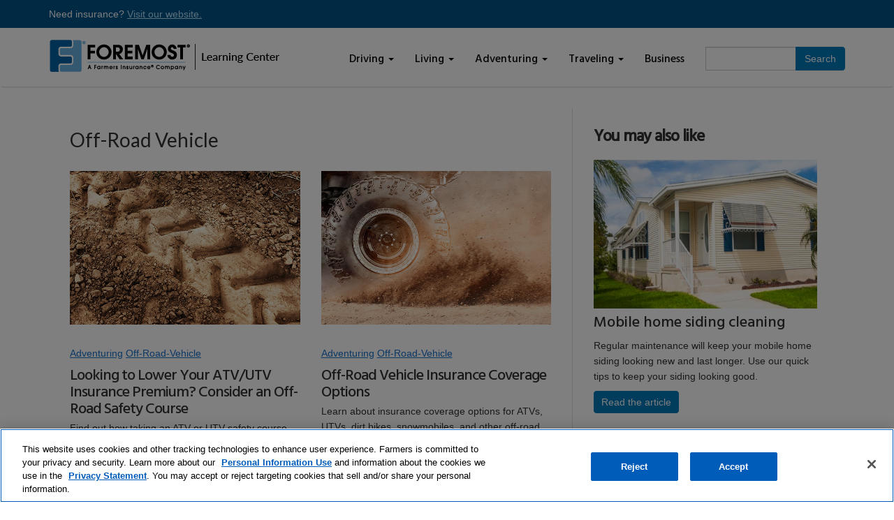

--- FILE ---
content_type: text/html; charset=utf-8
request_url: https://www.foremost.com/learning-center/off-road-vehicle
body_size: 13887
content:


<!DOCTYPE html>

<html xmlns="http://www.w3.org/1999/xhtml" lang="en">
<head>
    <meta charset="utf-8" />
    <meta http-equiv="X-UA-Compatible" content="IE=edge" />
    <meta name="viewport" content="width=device-width, initial-scale=1" />
    <title>Learning Center | Foremost Insurance Group</title>
    <link rel="shortcut icon" href="/favicon.ico"/>
    <link rel="stylesheet" href="/bootstrap/css/bootstrap.min.css" />
    <link rel="stylesheet" href="/css/styles-blog.css" />
    <link href="https://fonts.googleapis.com/css?family=Hind:500" rel="stylesheet"/>
    <link href="https://fonts.googleapis.com/css?family=Lusitana" rel="stylesheet"/>

    <!--[if lt IE 9]>
      <script src="/js/html5shiv.min.js"></script>
      <script src="/js/respond.min.js"></script>
    <![endif]-->

    <script>
/*
    Description: Initialize Google Google Tag Manager DataLayer object width default consent mode types data,    
    checks for Global Privacy Control (GPC) & Do Not Track (DNT) signal from http request headers then stores consent defaults into browser local storage.
*/
// check for GPC request header signal if avaliable
var gpcValue = false;
if (typeof(navigator.globalPrivacyControl) !== 'undefined') {
    if (navigator.globalPrivacyControl) {
        gpcValue = true;
    }
}
// check for DNT request header signal if avaliable
var dntValue = false;
if (typeof(navigator.doNotTrack) !== 'undefined') {
    if (navigator.doNotTrack) {
        dntValue = true;
    }
}
// initialize GTM dataLayer
window.dataLayer = window.dataLayer || [];
// function to push consent data to GTM dataLayer
function gtag() {
    dataLayer.push(arguments);
}
// initialize default Google Consent Mode Type values based on CPRA
if (window.localStorage.getItem('consentMode') === null) {
    var consentMode = {
        'personalization_storage': 'granted',    // necessary
        'security_storage': 'denied',    // necessary
        'functionality_storage': 'granted',    // functional
        'analytics_storage': gpcValue || dntValue ? 'denied' : 'granted',    // marketing
        'ad_personalization': gpcValue || dntValue ? 'denied' : 'granted',    // marketing
        'ad_storage': gpcValue || dntValue ? 'denied' : 'granted',    // marketing
        'ad_user_data': gpcValue || dntValue ? 'denied' : 'granted',    // marketing
    };
    gtag('consent', 'default', consentMode);
    window.localStorage.setItem('consentMode', JSON.stringify(consentMode));
} else {
    gtag('consent', 'default', JSON.parse(window.localStorage.getItem('consentMode')));
}
</script>

<!-- Google Tag Manager -->
<script>(function(w,d,s,l,i){w[l]=w[l]||[];w[l].push({'gtm.start':
new Date().getTime(),event:'gtm.js'});var f=d.getElementsByTagName(s)[0],
j=d.createElement(s),dl=l!='dataLayer'?'&l='+l:'';j.async=true;j.src=
'https://www.googletagmanager.com/gtm.js?id='+i+dl;f.parentNode.insertBefore(j,f);
})(window,document,'script','dataLayer','GTM-TKNCZKG');</script>
<!-- End Google Tag Manager -->
         <script>
        // Get the current page URL
        var currentUrl = window.location.href;
        // Define the scripts to load based on the URL
        if (currentUrl.includes('dev2') || currentUrl.includes('qa')) {
            loadScript('https://js-cdn.dynatrace.com/jstag/17b628055ae/bf63138txw/d1b6b139c24d5ef4_complete.js');
        }
        else {
            loadScript('https://js-cdn.dynatrace.com/jstag/184ec339076/bf03584esi/ff48a40a96fdea28_complete.js');
        }
        // Function to dynamically load a script
        function loadScript(src) {
            var script = document.createElement('script');
            script.src = src;
            script.type = 'text/javascript';
            script.crossOrigin = 'anonymous';
            document.head.appendChild(script);
        }
         </script>
</head>
<body>
   <form method="post" action="./off-road-vehicle" id="form1">
<div class="aspNetHidden">
<input type="hidden" name="__VIEWSTATE" id="__VIEWSTATE" value="m1hVtJMJnBFM3O6cpEucm2r8Ktm6wfQEh3AuResQrP2V6oxM/eXyDBV43xm8B4nJiubG4Zhh7kOl+KIAkyiJKLWvnzWHWAnQ4l3ClXtdwEifyuDG3k6C/RyfACjAdE4W6PoSKn9ME1GlnXQ2PFW5KTDYWapsdB3S8C2nRkk6aodiqtEZkfyTHX/QJcMcRN8IR+PyKSfqY3UKwgt6hf35vwe/RybBZscU6HPXbCGtSCNGtP7n8Jgq6wUBR6zvZLOkA5qyoUY5ex8wI6yjIj9ztY2jt6Tx0mAep6CrTHHe+PyWN/[base64]//NmVoWecolElDlmB64ZsG1Ox7MvgKyhc+++9q1WYpdHSNHT7rvcchrMxEwVNlKZp6mQA9idqjJEUSWorx2YMeNHru0O7E8+O3IJ9oS7JCmhVUzp14hwgWepcVvH/HqntZK3rZp8dRBT3UZWbIDGe6H/XEfYdvRwFDx0cTQ7Y9JjxzOXdiwvP6fgs0GnP3pwPUG/EVxKsKuGOXp1rSd6f7fSkLpVYmtfwmqd06VcGOFVQSgSkJvW7HMtDFQKE4QWiu8aUg+PEvOsSrCuTIhBoAkqPkJo3Y2vGWmrUbi40ty3onFVvkWvv2rFyuCghNRRIk71SW+njnurwZiAhuZwZJwORv1gWB88olzk6b0L0LPfzJ2lZpBUauIIprByRSaNUO/hr/Ccuvsyv04YPO51BY8EJ0qq2jO3dPwCb6/3updCsFNP3XzFjpa5biyp+5Wi2KiXDYZa0hGgNiDLFq+SKMEFW7bdHkq4iBIqbZya1Ma2YkQ4j1l6/pHSy+cqHvb37uLULK47KmzUgIJx07XNWjXakweiXLPIPfO692tlAUEiuEfI68DfpubkD1twB1oXvylDN/E0iuvrHlc63a3cUHpxiAdLnImghRI2aNdzRremfoEbl9ClbrSK4q+asQpQOt6i/QFKNKEqdFYWyqQaDPALK5Yw4bvuFg0wasHK2bMfA2u4XYxiZfX1bEcGWNAM9050QuLEE1J+j5GPhkM+k+y3p6rhN4RRwHkKZC5C5+D9mnScmyvBl89Fzu5IZmQb2gIlBggEv4uu3QZIXWrXelTAdrlYxwWCwT9w3wHwJgJZINPpQEc71e/D47V3ZWsK0zJEJIcJUg/xiDnjGfSMEudDpDHWkHCUZ8vmBpBc/pqTk5VoQ9DgADsYC9V6200xcP6WvcAjCfyu+t+rjpV0eQVrwQ1QIEJXCPTCpua26viFJ4VfzGUpnGJ08mqNhxUu+g8s1zoOyxFWCjco0W2vXJPuQyD++dRR61rQ8uE1vPvcHj/4oO58EEo9Np2+GO3Oa2qhxj9W1fZ6m61wMDnIRmHivvLV9ZClxeBAW3tw6n45ejmKYVJbKYV/j8CXIsklGP2jH0wg41nFaNZ2M+ZLuXmO78erAnkped1mw4BixvSxBjLscA62GpdKcHhIC9h2HYiz/J0hJQHa+XHXW/sPh8/EnT1X52nNDn4e7ixUaDE1nqkWuJ+14WCj5jF2Gvehg6pTA+U9Lc7vxTVJDQlbMsFYBdb33/KNFThyBj+W7I1eNJLBRKKuuFcNWzsJ+aJ9uMetX9YhCUAgI7pin4r/MRGaJLc+evqI/L6ZL3tU/0eVfH3aUkgF/NpQYr8G3WJ1QyrQeybzb5t8eymNDVE1p8spo3rXFKnunqsor3smw838o1FWSb5S2G1PILHewyvfJVvjv/[base64]/alvvLZkl2lSa0mBtdtqc2cAvGZJ31heGCVeeOK34bVugVpvelise2IGSJFUWM4nsDmSsBi/ZT7qQGsLnGJeYzRHuTXIUvZuyuC5WIGm3XT+OC45LNQtDR2I8ea0ZLO/ohTUjuHWhDKbRWZrmWCAj43e6NpNvA0vNToulIaCrZoeW+33FZh4GwcCFoE/XL5/+4vRsIebprXbU7bsmKjmzx3CWVgQZhVI6RoWHdJzSBaNDeFcJWPmkTCWtogJYByIInPo57vzQ95xa7P+Z/8WyZVWKBEn/bZ/swHB/[base64]/yCnnL5jlGUtBVwSfMZ0rVZ+RLKp2eM8e80IhstqGXBiw+o1023IzKcyENyker8/12sbL/grAKp9rGsbfIkined7XBcMshvnJ0D9lQ6dLjbI70Xf+q8buJbU/NgfIG9qd0obB/[base64]/5LLdcC0P2XCpfeBxqiwQMAdRxSF4aBQknpiHha70HNADhBq1iiMsNMVZ1bf6Asjkb4KAQFNtv0YJoy575GwmJ0mRFZ/C98PSZP49bSR/YEkd/CtAzlN3cd3Z7cerx655HaANoR1dCHrJkz89I5ArmbBxtk13HvJouYWRGjcA7D1RR0BXcf5nE320/Zb94mCZOWsBNJcwcj+2DdqUVSoxq5mG7ViLtW6raoK7w9IZvtURqJ9OeC8IlzKWyINymF3WHeheToOGUZmySE3lWj9e2vUKKPz/5yHF9mLXc+yUYy4+vaU1AyRZOl/K3A98fe8dJxQrExlz/bS0ybmglu7JN8I9w/uih2NCFcYHQi+MOFFI/+xxZLjmbAV8pROL4UFiqqzdrWBK5+nmqQH75C03HyDHAJE3hg7o5C5my6Ghhs7Bt2ISerbJ6xxGYFerr0rlwMbuqMpNgi3PBzYEktB97W0neSuSxEpMHdGV7+QD/[base64]/SXcQRPPsX48Qc/Nqjag/sz4PdVtjbvm6j919zblMyVKePCLPmWwxZfqMOBCzLLIPzoBjO0X1CIcks3PYgrLOhqxNAArZVhrDMqsOYcfOSop7qZ9wlZ1PphaHaMi7PBsVNTOok3eM5k35UvNTK4wfjyHREvUn78lvrVMLZ6WmrpBY1jQNlO07AL0CJivJkvDiITsDyf/6iK7GePy51b6888FNqw51jUfYCWdCMb480PhCm1ew3rLlMeRlmNn7Om+e2uRzfb//zuiHqEuEn5b/[base64]/9lRouZw7qxdQCsmEn0U9KTUjYI60YOdttbmzluLa4VqRi2J0oJRv+hV7sQ9apaCNNHEEIem+WvEyw4oG3KZcSDVin1XdbCNP8DohtUmcz6C/5vsDqbiU199GrFXXvOZU9P7EZ9w6nJ8OVPkbB8+gk1bZJmyIRd1YaWb1aop+WfX/JHL1fCpM//O7hrz/peTSYzXFQZ1U4lX5sc7ukAd2VGExdy8jsD0ZSYbkev3YuW3lH0ogqZ2PUZK9M/a+aoUzlBpn4XKHdqA9BfJpSokhrjKmDUNbHFGbQlV54UJgYoAPLWkIK66+nZC31lzWbOvhmX/r64+67R4s3V75V0EW5OxrMZ4ltBD8Jchr6le4lRizh7qK84sTD0xn+SKJEBLGk2T2A5DiXdgz/AHH9S4Oobqo2xj+GMYmCdq8q3dllxWCOYZ+uQ0bYreE9NTxvF7+rgIh9mwNqnEjAMmcPcemNlkgSEOvB1YZ53T/mT1YI/Hh/5CbvLBgjhW2wBuSgKB+uinT5fDkZMtlcEQEqGgsrZjv7IiO49iqJSJmbdDKLy+GxTVqpD4umpIJZK8c9ZlsrFmAhNddzvicLdvNRP2vDwy1M3UtUDOnU6mg6ac8RqIa1DT2ZrNjFM3H02DU6H3ZJG6rzasK1chzJC2qLzOI/D/cSEykEzTtEUWnEBmq3zXgV1McsA5X0z6aYM/ksQRu+MZUqm0h/h6YNpXrmfVx2AB/NSKxECFpI/5ffRPhfgUAnlirb9eN1SNTTMdkKIr2ct4cDZGO7dzwOhR4qYdmebi+PDZ1d8pV4H7vBlhOiCTua6SFaNCpcZtZSdFPFEXejRwmZYHu+krbRzO4aABRa1fhjIEZegmwvZJoAahASGyljrOs+NtxDEvfbKJWUI+iYVlaAI8dn8F8rIKyq2o7GW/[base64]/[base64]/7yggWNZQ5Uu4uR2vYHQ/9/bCLvjDsnGqDbjbvoOke+I6jYo7hCkQ3y77w59PHBWQkAu1qwEflT4ktpreh8brfw6p/l+Yg2AJuu4vLfiZOaNEQYSb9y7cuvixHGueLK5sU8LbNugcjHHF3ziNcJOXvXlvRPU4xmL42xbSKZUdvdnC1MijkysSnUR9yCK0c2Y7mzZaz253Ws9jsrIqrEDAFzFFahRXcj3OaDw/eA7PCtUdfQUKBe6AvUO6DtSO51L0r5QXJb2i7vop1SHS3UlAzNWehpTCenx/xOeIeqBrmgzw1E1biZvZJW6OPdgbT8+WhMw8qZUTwhaEYr/nxUez0eQzCU7olM3fVlFDs5UQzfTB2p6vy4Tp0D3FkEtGgjvirx3b7+FH2ugR0LIiZz+HrbRWmk1k3Riq0A1do/XrDo/o/8CyblHFuH0eIgyE3wefjegcSNCqAv1yO1H0p/y5+PZiKZPcVMWQN6ArHWg1mooy+Igw1QSnRtzC/d3YWwbfdMTd4xY5cPUbOeJFYx0gXZw5KCSB/91J7ltqXUjXDZTcKGeudZbGEWbUvkDyx0f61A5ot2M9Rl/s6+xFvSPslG8lZnOtCyxwfOKc023P1eP+9jlGqCP7OFn3JuS9Cq6YKdi65qBMgW9Oa1t6jMw7Di/SIIKmnAFihS2dkAMeg3ndoTN4FHZG244GzM5ZG+y9XTt44FTAiXrGJkpGT47zMHRtDtFajmUHfw90LdEqbJuyvDEfsv4UkSQwpkO35xvaaNGcc/ICKB8HaLnyMGsD+WZ+pPsHt9fiGRNVewT3Gnz4KBNFQMFb+MvEC6x/2mZhJA26sHZoS4Jerge6gFIddXB+JfbD0AP7RtfyaVNxdNcj/hCOIMzvuMO5zOzShkX4JZ+wpSXIW11pBLTvkD1XZlDo/SF/4eNPPyb/UEc6GQxENqAMBSbCW/wvLxwE3sQi5cq/aCkXeKGKRZHa3njdO657O2wtJJwJb6Me1wsPu4/UF9A2PgkBFyDMWawys13SUsb8jueqvUYdzUIDKUHDmYTY/VVI2vO85d48CcNAC78do8XgfCWtTo0yBBzzqhZxKTjciWSJXB5G0PjsCQn494MB26AVtVfdgbccldgzaBeREfhT+0A4JJj6Qd9CO0+hl4tk6Os1UZTFMwozFoc/AZJEA2YJKQcSygBSKuAkawAO4MPzBDAPrE4WCgQLs+em/yQUQk6iQvgo+6f0HmGwtAzLY7UbBKsVfMjC4zOm8YT5sqj21umj9FeooQNKuK0uHVaWXLhG8SQR3Chm2Z2qrQhN6xFk5Vbw9uc5ml5ZRLBhRi8MkoUJ7mpUdZTHNB11U2wlTgMZskDxr9kbkYNtQ4nwB/ZPJMrkOg9VB4tMZAvySzaCuvi1GhjwjXHoWURElZsP24g+0QD6mokVnnITVllqCwqrIyvBoIiT0gBRky1PeiG+RefcqJt1b0uGiJ4lz6kkFmWNq/tKM4gmnPKVJyqRB2qxWz75t5dMpAYhGjzqxpJDhkq9n5BzXexuv9zU8EFSG7fzEqpi5DXm3+EzoE2M/puS3GfSEGb89oO5LjUpXhhp22yLTDh9d/Jj3yvuK2/3Y8Mkx1lRANuhl3TLN/vRzSFTePOifLt7u6xTPqeqeenPH5fKm8t+ZZS9imit+WI63BmmQFGwE4g45tzkSig6svXUUJTBXBXjz9DIoZiyaUZpBvsi/x+P3VvTRYAqvxJU4w1radMquUT14LIIAsXhAvHyHBMXLRooLZGeH8Z05IDDvUCZWHoSJm7TKiRJWlxXHNAHaUtxds9lJzzn2ehLwlpgm5O7+3Pp9+Z2HZPyFYfTsxl/9+LkpBXEVx3ndA6AnluJIPbR/[base64]/s/enfS6kEciCKy1R8Wwa8gjNAB7fSRPNmzfVs3qtFhds1FyB3kbc2N5DcAEGD3BP9VbjQczMnLzpDjU9qsNU1rveR3Kk2NkLn6unNuqLnkuNiMhPx+oN8OawUedd3Bj7cnvzFLJ24zbTECa369HdzKGes+P8Rur/GjYp7+ap6fCzPt8cy7rTkx6ODyiZYkw/iATbXmIBmVTeGvexQCyQ2kFtcT43013nd7ahq3cV3JB2j07vlah/udawXCkttTNKhGctgrNca0c+6BKJUvfbQcG85A5i9iZCA5Es0bopIhjSD/5iowbSfVT/IIP+NUVz4gDlpyV1FdVfTqLq9zYBZEbfLtakwnOdbAIz3KpGNBJoBxlNnEOkOs2d+JOfJ61RESnmDuoPzhqtnuKmYeqneXi10fKZi1w+PHQFTa2hOnmwIF7Uhe3Td1LwYH6UB5uAioRUVqd/6mageObmMAM1OXZDpbVI7whoNIkgfsIMmWaZLuLQxAjftv2DC3OxHF1080UlQ8AytoYzxuKPkQ33vaO5VBnnJmgCpdnrz73ZagHwWC9BJoL7+WV21nvP/7BGYXIMwfbCTBNIFyK4WcbXeNgOX2qpNyq+Zwq1pZHL/YJ6Z5GqesRKiNm03InQt/LN0yC79VpkKC+HvfIxHP5WNW+ATn5jkJSmDXCtpMkZzXYXenaMfaXiG4pRX9uJoHnj00wRTXdDK7/5z0+kjpVZmU2Csh1Nk3OYb4QslaLGRdGd6Ky6FcEozSL03UhHPThFdRCu/rrPpI6ODQDo0l8VqTNi9gC+0M6VShzzaUEbBFieixKh9XI82tLDTyR9QnA9lVNNkfVof+nA9KIwiv3sIeKt1WbmTJisTmR3ER/IV1sOgFOxTpljQt167ywUONDb1t9GswnuO1xFp1DMXRVMmS4F+tHgNCdSXuQdDubJWU5gI7WaEZanbxmE2vSoNUpvpsi1uZMv8JmDNzwuiogqiRjM7jqw==" />
</div>

<div class="aspNetHidden">

	<input type="hidden" name="__VIEWSTATEGENERATOR" id="__VIEWSTATEGENERATOR" value="DF857FF5" />
	<input type="hidden" name="__EVENTVALIDATION" id="__EVENTVALIDATION" value="Qt3xf+tJxnaLVv4PH3MyhAdZnh7ktDy4AeKc3OXF3tF1pJggJ4jQvUfHyBb2CarYDzhQz15BmYPPqo6IdsdxlIQV3zEIteQxO7KKoJd03C8Z1A7NdaFsjeoVdqOAv6QSPZ68ag==" />
</div>
        <a class="sr-only sr-only-focusable" href="#content">Skip to main content</a>
        <div class="ledger hidden-xs">
            <div class="container">
                <div class="row">
                    <div class="col-sm-4">
                        <p>Need insurance? <a href="/index.asp">Visit our website.</a></p>
                    </div>
			        	<div class="col-sm-4 col-sm-offset-4 text-right">
                        <!--<ul class="list-unstyled list-inline">
                            <li><a href="/quote/">Get a quote</a></li>
                            <li><a href="/agency-locator/">Find an agent</a></li>
                        </ul> -->
                    </div>
                </div>
            </div>
        </div>

        <nav class="navbar lc-navv">    
            <div class="container">
                <div class="navbar-header">
                    <button type="button" class="navbar-toggle collapsed" data-toggle="collapse" data-target="#navbar-learning" aria-expanded="false">
                        <span class="sr-only">Toggle navigation</span>
                        <span class="icon-bar"></span>
                        <span class="icon-bar"></span>
                        <span class="icon-bar"></span>
                    </button>
                    <a class="navbar-brand" href="/learning-center">
                       <img src="../images/Foremost-logo-learning-center.png" class="visible-lg visible-md visible-sm" alt="Foremost Insurance Group Learning Center" /> 
                        <img src="/images/Foremost_Primary_Full_Color.png" class="visible-xs-block img-responsive" alt="Foremost Insurance Group" />
                    </a>
                </div>

                <div class="collapse navbar-collapse" id="navbar-learning">
                    <ul class="nav navbar-nav navbar-right">
                        <li class="dropdown">
                            <a href="#" class="dropdown-toggle" data-toggle="dropdown" role="button" aria-haspopup="true" aria-expanded="false">Driving <span class="caret"></span></a>
                            <ul class="dropdown-menu">
                                <li><a href="auto">Auto</a></li>
                                <li><a href="motorcycle">Motorcycle</a></li>
                                <li><a href="rv">RV</a></li>
                                <li><a href="travel-trailer">Travel Trailer</a></li>
                                <li><a href="motor-home">Motorhome</a></li>
                                <li><a href="collectible-auto">Collectible Auto</a></li>
                            </ul>
                        </li>
                        <li class="dropdown">
                            <a href="#" class="dropdown-toggle" data-toggle="dropdown" role="button" aria-haspopup="true" aria-expanded="false">Living <span class="caret"></span></a>
                            <ul class="dropdown-menu">
                                <li><a href="mobile-home">Mobile Home</a></li>
                                <li><a href="landlord">Landlord</a></li>
                                <li><a href="general-home">General Home</a></li>
                                <li><a href="vacant">Vacant</a></li>
                                <li><a href="seasonal">Seasonal</a></li>
                                <li><a href="flood">Flood</a></li>
                            </ul>
                        </li>
                        <li class="dropdown">
                            <a href="#" class="dropdown-toggle" data-toggle="dropdown" role="button" aria-haspopup="true" aria-expanded="false">Adventuring <span class="caret"></span></a>
                            <ul class="dropdown-menu">
                                <li><a href="boat">Boat</a></li>
                                <li><a href="off-road-vehicle">Off-Road Vehicle</a></li>
                                <li><a href="snowmobile">Snowmobile</a></li>
                                <li><a href="personal-watercraft">Personal Watercraft</a></li>
                                <li><a href="other">Other</a></li>
                            </ul>
                        </li>
                        <li class="dropdown">
                            <a href="#" class="dropdown-toggle" data-toggle="dropdown" role="button" aria-haspopup="true" aria-expanded="false">Traveling <span class="caret"></span></a>
                            <ul class="dropdown-menu">
                                <li><a href="heat-and-beach">Heat and Beach</a></li>
                                <li><a href="camping">Camping</a></li>
                                <li><a href="home-security">Home Security</a></li>
                            </ul>
                        </li>
                        <li><a href="business">Business</a></li>

                        <li role="separator" class="visible-xs"><hr /></li>
                        <li class="visible-xs"><a href="/index.asp">Visit our website</a></li>
                        <li class="visible-xs"><a href="/quote/">Get a quote</a></li>
                        <li class="visible-xs"><a href="/agency-locator/">Find an agent</a></li>

                        <li>
                        
                            <div class="input-group search" role="search">
                                <label for="SearchTxt" class="sr-only">Enter search subject.</label>

                                <input name="ctl00$SearchTxt" type="text" id="SearchTxt" class="form-control" />

                                <span class="input-group-btn">                                  
                                    <input type="submit" name="ctl00$SearchBtn" value="Search" id="SearchBtn" class="btn btn-primary" />
                                </span>
                            </div>

                        </li>
                    </ul>

       


                </div>
            </div>
        </nav>






        
               <div class="container">

        <div class="row pad-top-30">
            <div class="col-sm-8">

                <div class="content">

                   <h1>Off-Road Vehicle</h1>

                    <div class="row pad-top-30">

                    
                    

                             <div class="col-sm-6">

                                <a href="/learning-center/atv-utv-safety-course-insurance-discount.asp"><img src="/images/atv-utv-safety-course-insurance-discount.jpg" class="img-responsive article-img" alt="Tire tracks in the dirt. " /></a>
                                   <p><span class=""><a href="/learning-center/adventuring">Adventuring</a></span> <span class="Off-Road-Vehicle"><a href="/learning-center/off-road-vehicle">Off-Road-Vehicle</a></span></p>
                                    <h2>Looking to Lower Your ATV/UTV Insurance Premium? Consider an Off-Road Safety Course</h2>
                                    <p class="desc">Find out how taking an ATV or UTV safety course can lower your insurance premium. Learn how certification works and where to start.</p>
                                     <p><a href="/learning-center/atv-utv-safety-course-insurance-discount.asp" class="btn btn-default">Read the article</a></p>

                            </div>
                       
                        

                             <div class="col-sm-6">

                                <a href="/learning-center/orv-insurance-coverage-types.asp"><img src="/images/orv-insurance-coverage-types.jpg" class="img-responsive article-img" alt="An off-road vehicle tire kicks up dirt." /></a>
                                   <p><span class=""><a href="/learning-center/adventuring">Adventuring</a></span> <span class="Off-Road-Vehicle"><a href="/learning-center/off-road-vehicle">Off-Road-Vehicle</a></span></p>
                                    <h2>Off-Road Vehicle Insurance Coverage Options</h2>
                                    <p class="desc">Learn about insurance coverage options for ATVs, UTVs, dirt bikes, snowmobiles, and other off-road vehicles.</p>
                                     <p><a href="/learning-center/orv-insurance-coverage-types.asp" class="btn btn-default">Read the article</a></p>

                            </div>
                       
                        

                    </div>


                    
                    

                            <div class="row pad-top-30">
                                <div class="col-sm-5">
                                    <a href="/learning-center/how-atv-utv-modifications-affect-insurance.asp">
                                        <img src="/images/how-atv-utv-modifications-affect-insurance.jpg" class="img-responsive" alt="An ATV parked in a forest" /></a>
                                </div>
                                <div class="col-sm-7">
                                   <p><span class=""><a href="/learning-center/adventuring">Adventuring</a></span> <span class="Off-Road-Vehicle"><a href="/learning-center/off-road-vehicle">Off-Road-Vehicle</a></span></p>
                                    <h2>How ATV & UTV Modifications Affect Insurance</h2>
                                    <p class="desc">Learn how ATV and UTV modifications like lift kits, engine upgrades, or roll cages can affect your insurance coverage and premiums.</p>
                                     <p><a href="/learning-center/how-atv-utv-modifications-affect-insurance.asp" class="btn btn-default">Read the article</a></p>
                                </div>
                            </div>

                        

                            <div class="row pad-top-30">
                                <div class="col-sm-5">
                                    <a href="/learning-center/golf-cart-accessories-insurance.asp">
                                        <img src="/images/golf-cart-accessories-insurance.jpg" class="img-responsive" alt="A golf cart parked on grass." /></a>
                                </div>
                                <div class="col-sm-7">
                                   <p><span class=""><a href="/learning-center/adventuring">Adventuring</a></span> <span class="Off-Road-Vehicle"><a href="/learning-center/off-road-vehicle">Off-Road-Vehicle</a></span></p>
                                    <h2>How to approach golf cart accessories and modifications with your insurance provider</h2>
                                    <p class="desc">Protect your golf cart accessories and customizations with the right insurance. Learn why documenting modifications is essential for proper coverage.</p>
                                     <p><a href="/learning-center/golf-cart-accessories-insurance.asp" class="btn btn-default">Read the article</a></p>
                                </div>
                            </div>

                        

                            <div class="row pad-top-30">
                                <div class="col-sm-5">
                                    <a href="/learning-center/what-are-off-road-vehicles.asp">
                                        <img src="/images/atv-maintenance-checklist.jpg" class="img-responsive" alt="Two ATV riding a trail in the woods" /></a>
                                </div>
                                <div class="col-sm-7">
                                   <p><span class=""><a href="/learning-center/adventuring">Adventuring</a></span> <span class="Off-Road-Vehicle"><a href="/learning-center/off-road-vehicle">Off-Road-Vehicle</a></span></p>
                                    <h2>What are off road vehicles?</h2>
                                    <p class="desc">Off road vehicles, or ORVs, are typically designed to be ridden outside of urban roadways.</p>
                                     <p><a href="/learning-center/what-are-off-road-vehicles.asp" class="btn btn-default">Read the article</a></p>
                                </div>
                            </div>

                        

                            <div class="row pad-top-30">
                                <div class="col-sm-5">
                                    <a href="/learning-center/atv-trail-riding-survival-kit.asp">
                                        <img src="/images/atv-trail-riding-survival-kit.jpg" class="img-responsive" alt="Two ATV's parked in a garage with tools and equipment" /></a>
                                </div>
                                <div class="col-sm-7">
                                   <p><span class=""><a href="/learning-center/adventuring">Adventuring</a></span> <span class="Off-Road-Vehicle"><a href="/learning-center/off-road-vehicle">Off-Road-Vehicle</a></span></p>
                                    <h2>ATV Trail Riding Survival Kit</h2>
                                    <p class="desc">ATVs and other off-road vehicles are adaptable to many situations. With that being said, you can't always predict what will happen on off road adventures.</p>
                                     <p><a href="/learning-center/atv-trail-riding-survival-kit.asp" class="btn btn-default">Read the article</a></p>
                                </div>
                            </div>

                        

                            <div class="row pad-top-30">
                                <div class="col-sm-5">
                                    <a href="/learning-center/atv-maintenance-checklist.asp">
                                        <img src="/images/atv-maintenance-checklist.jpg" class="img-responsive" alt="Two ATV's riding a trail in the woods" /></a>
                                </div>
                                <div class="col-sm-7">
                                   <p><span class=""><a href="/learning-center/adventuring">Adventuring</a></span> <span class="Off-Road-Vehicle"><a href="/learning-center/off-road-vehicle">Off-Road-Vehicle</a></span></p>
                                    <h2>ATV Maintenance Checklist</h2>
                                    <p class="desc">If you have an ATV, UTV, or any other off-road vehicle (ORV), regular maintenance is a must. Poor ATV maintenance habits can cause your ride quality to diminish quickly.</p>
                                     <p><a href="/learning-center/atv-maintenance-checklist.asp" class="btn btn-default">Read the article</a></p>
                                </div>
                            </div>

                        

                            <div class="row pad-top-30">
                                <div class="col-sm-5">
                                    <a href="/learning-center/utv-safety-before-you-ride.asp">
                                        <img src="/images/UTV-Safety-Before-Ride.jpg" class="img-responsive" alt="An off-roader enjoying the beautiful outdoors" /></a>
                                </div>
                                <div class="col-sm-7">
                                   <p><span class=""><a href="/learning-center/adventuring">Adventuring</a></span> <span class="Off-Road-Vehicle"><a href="/learning-center/off-road-vehicle">Off-Road-Vehicle</a></span></p>
                                    <h2>UTV safety before you ride</h2>
                                    <p class="desc">Off-road vehicles are a thrill, but they can be dangerous if you don't know how to properly ride them.</p>
                                     <p><a href="/learning-center/utv-safety-before-you-ride.asp" class="btn btn-default">Read the article</a></p>
                                </div>
                            </div>

                        

                            <div class="row pad-top-30">
                                <div class="col-sm-5">
                                    <a href="/learning-center/top-questions-to-ask-about-off-road-vehicle-insurance.asp">
                                        <img src="/images/orv-questions.jpg" class="img-responsive" alt="An ATV rider riding a mountain trail in the sunshine" /></a>
                                </div>
                                <div class="col-sm-7">
                                   <p><span class=""><a href="/learning-center/adventuring">Adventuring</a></span> <span class="Off-Road-Vehicle"><a href="/learning-center/off-road-vehicle">Off-Road-Vehicle</a></span></p>
                                    <h2>Questions to Ask Your Agent About ATV Insurance</h2>
                                    <p class="desc">What do outdoor adventures look like for you?  Whether it's an ATV, UTV, dirt bike, dune buggy, golf cart or other off-road vehicle (ORV), you'll want to make sure you have the right type of insurance coverage to protect your toys. It's important to ask your independent insurance agent the right questions about what type of coverage you're seeking and customize it to fit your lifestyle.</p>
                                     <p><a href="/learning-center/top-questions-to-ask-about-off-road-vehicle-insurance.asp" class="btn btn-default">Read the article</a></p>
                                </div>
                            </div>

                        

                            <div class="row pad-top-30">
                                <div class="col-sm-5">
                                    <a href="/learning-center/golf-cart-safety-15-tips-to-avoid-injury.asp">
                                        <img src="/images/golf-cart.jpg" class="img-responsive" alt="Red golf cart on a grassy, hilly fairway with only the driver and his club." /></a>
                                </div>
                                <div class="col-sm-7">
                                   <p><span class=""><a href="/learning-center/adventuring">Adventuring</a></span> <span class="Off-Road-Vehicle"><a href="/learning-center/off-road-vehicle">Off-Road-Vehicle</a></span></p>
                                    <h2>Golf Cart Safety - 15 Tips to Avoid Injury</h2>
                                    <p class="desc">Here are some Golf Cart safety tips to read up on before you hit the gas and make the same mistake I did. </p>
                                     <p><a href="/learning-center/golf-cart-safety-15-tips-to-avoid-injury.asp" class="btn btn-default">Read the article</a></p>
                                </div>
                            </div>

                        

                            <div class="row pad-top-30">
                                <div class="col-sm-5">
                                    <a href="/learning-center/off-road-adventures-staying-safe-on-your-atv.asp">
                                        <img src="/images/Off-Road-Adventures-ATV.jpg" class="img-responsive" alt="An ATV rider navigating over sandy dunes" /></a>
                                </div>
                                <div class="col-sm-7">
                                   <p><span class=""><a href="/learning-center/adventuring">Adventuring</a></span> <span class="Off-Road-Vehicle"><a href="/learning-center/off-road-vehicle">Off-Road-Vehicle</a></span></p>
                                    <h2>Off-road adventures: Staying safe on your ATV</h2>
                                    <p class="desc">There have been times in my life when I've felt severely unprepared. I remember starting drivers training and getting behind the wheel for the first time with my instructor, nervously thinking to myself, We've only talked about driving in the classroom — I don't think I'm ready to be on the roads!</p>
                                     <p><a href="/learning-center/off-road-adventures-staying-safe-on-your-atv.asp" class="btn btn-default">Read the article</a></p>
                                </div>
                            </div>

                        

                            <div class="row pad-top-30">
                                <div class="col-sm-5">
                                    <a href="/learning-center/get-dirty.asp">
                                        <img src="/images/get-dirty.jpg" class="img-responsive" alt="An ATV rider traversing an uneven dirt road" /></a>
                                </div>
                                <div class="col-sm-7">
                                   <p><span class=""><a href="/learning-center/adventuring">Adventuring</a></span> <span class="Off-Road-Vehicle"><a href="/learning-center/off-road-vehicle">Off-Road-Vehicle</a></span></p>
                                    <h2>Get dirty! ATV-accelerating, terrifying, very scary? Not anymore for first-timer</h2>
                                    <p class="desc">ATV… Amazing ride, Totally extreme, Very dirty. Those letters describe many people's experience while riding their favorite all-terrain vehicle (ATV). Until recently for me those letters stood for; Accelerating (too fast), Terrifying, Very scary. </p>
                                     <p><a href="/learning-center/get-dirty.asp" class="btn btn-default">Read the article</a></p>
                                </div>
                            </div>

                        

                            <div class="row pad-top-30">
                                <div class="col-sm-5">
                                    <a href="/learning-center/off-road-vehicle-safety-tips.asp">
                                        <img src="/images/atv-safety-tips.jpg" class="img-responsive" alt="An ATV rider riding along a dirt path" /></a>
                                </div>
                                <div class="col-sm-7">
                                   <p><span class=""><a href="/learning-center/adventuring">Adventuring</a></span> <span class="Off-Road-Vehicle"><a href="/learning-center/off-road-vehicle">Off-Road-Vehicle</a></span></p>
                                    <h2>ATV safety tips</h2>
                                    <p class="desc">Riding your ATV is fun and an adventure. Stay safe with our ATV Safety Tips for your next ride.</p>
                                     <p><a href="/learning-center/off-road-vehicle-safety-tips.asp" class="btn btn-default">Read the article</a></p>
                                </div>
                            </div>

                        



                </div><!-- end content -->

            </div><!-- end col -->

            <div class="col-sm-4">

                <div class="side">
                          <h2>You may also like</h2>
      
      <div class="row">
          <div class="col-sm-12">
            <a href="/learning-center/keep-your-siding-looking-new.asp"><img src="/images/mobile-home-siding-cleaning.jpg" class="img-responsive" alt="A mobile home in a tropical environment"/></a>
            <h3>Mobile home siding cleaning</h3>
            <p>Regular maintenance will keep your mobile home siding looking new and last longer. Use our quick tips to keep your siding looking good.</p>
                <p><a href="/learning-center/keep-your-siding-looking-new.asp" class="btn btn-default">Read the article</a></p>
          </div>
        </div>
      
        <div class="row">
          <div class="col-sm-12">
            <a href="/learning-center/lurking-below-your-mobile-home.asp"><img src="/images/lurking-below-mobile-home.jpg" class="img-responsive" alt="A worm's-eye view of a mobile home" /></a>
           <h3>What's lurking below your mobile home?</h3>
            <p>Do you remember when you were young and had to check under your bed for monsters before you could go to sleep? I sure do!</p>
           <p><a href="/learning-center/lurking-below-your-mobile-home.asp" class="btn btn-default">Read the article</a></p>

          </div>
        </div>

        <div class="row">
          <div class="col-sm-12">
            <a href="/learning-center/mobile-home-awning.asp"><img src="/images/mobile-home-awning.jpg" class="img-responsive" alt="A mobile home with awning"/></a>
            <h3>Do it yourself mobile home awning</h3>
            <p>Get quick tips on how to install a new awning, carport, or sunroof to your mobile home from Foremost Insurance.</p>
             <p><a href="/learning-center/mobile-home-awning.asp" class="btn btn-default">Read the article</a></p>

          </div>
        </div>
                </div><!-- end side -->

            </div><!-- end col -->

        </div><!-- end row -->

    </div><!-- end container -->




   <footer>
            <div class="container">
            
            <div class="row">
                <div class="col-sm-12 experience">
                   <img src="/images/experience.png" class="img-responsive tagline" alt="A Better Insurance Experience."/>
                   <p>Need insurance? Foremost specializes in policies that are customized with you in mind.</p>
                    <ul class="list-unstyled list-inline divider">
                        <li><a href="/quote/">Qet a quote</a></li>
                        <li><a href="/about-foremost/">About Foremost</a></li>
                        <li><a href="/insurance/">What we insure</a></li>
                        <li><a href="/contact/">Contact us</a></li>  
                        <li><a href="/agency-locator/">Find an agent</a></li>   

                    </ul>

                   <div class="social">
                            <ul class="list-unstyled list-inline">
                                <li><a href="https://www.facebook.com/ForemostInsurance/"><img src="/images/facebook-icon.png" alt="Facebook" /></a></li>
                                <li><a href="https://twitter.com/foremost"><img src="/images/twitter-icon.png" alt="Twitter" /></a></li>
                                <li><a href="https://www.youtube.com/user/foremostinsurance"><img src="/images/youtube-icon.png" alt="Youtube" /></a></li>
                                <li><a href="https://www.instagram.com/foremostinsurance/"><img src="/images/instagram-icon.png" alt="Instagram" /></a></li>
                             </ul>
                    </div><!-- end social -->



                </div>
              
            </div><!-- end row -->
               
        </div><!-- end container -->     
        
 
    
    </footer>  

    </form>

    <script src="/scripts/jquery-3.7.1.min.js"></script>
    <script src="/scripts/bootstrap.min.js"></script>
    <script src="/js/jquery.autoellipsis.js"></script>
    
    <script>
        $(document).ready(function () {
            $('.fa-search').click(function () {
                $('.search').slideToggle();
            });
            $('.desc').ellipsis();
        });
    </script>


    <!-- Google Tag Manager (noscript) -->
<noscript><iframe src="https://www.googletagmanager.com/ns.html?id=GTM-TKNCZKG"
height="0" width="0" style="display:none;visibility:hidden"></iframe></noscript>
<!-- End Google Tag Manager (noscript) -->  

<script type="text/javascript"  src="/Vd_AwWS6ZdZ2T9WsY5zp4U8K/N9Yu6Lbtf0zhfVO1/ax9IbA/ED44U/Q59N2EB"></script></body>
</html>


--- FILE ---
content_type: text/css
request_url: https://www.foremost.com/css/styles-blog.css
body_size: 3414
content:
@import url(https://fonts.googleapis.com/css?family=Lato:400,700);

@font-face {
    font-family: 'FontAwesome';
    src: url('../fonts/FontAwesome/fontawesome-webfont.eot?v=4.6.3');
    src: url('../fonts/FontAwesome/fontawesome-webfont.eot?#iefix&v=4.6.3') format('embedded-opentype'), url('../fonts/FontAwesome/fontawesome-webfont.woff2?v=4.6.3') format('woff2'), url('../fonts/FontAwesome/fontawesome-webfont.woff?v=4.6.3') format('woff'), url('../fonts/FontAwesome/fontawesome-webfont.ttf?v=4.6.3') format('truetype'), url('../fonts/FontAwesome/fontawesome-webfont.svg?v=4.6.3#fontawesomeregular') format('svg');
    font-weight: normal;
    font-style: normal;
}

h1,
h2,
h3,
h4 {
    font-family: 'Lato', 'Hind', sans-serif;
}

.h1,
h1 {
    font-size: 28px;
}

h3 {
    font-size: 18px;
    font-weight: bold;
    line-height: 23px;
}

a {
    color: #1870C9;
    text-decoration: underline;
}

/*
 a:focus img{ border: 2px solid blue; }
 */

.banner-btn.focus,
.banner-btn:focus,
.banner-btn:hover {
    border: 1px solid #fff;
    color: #0178BA;
    background: #fff;
}

.banner-btn {
    border: 1px solid #fff;
    color: #fff;
}

.banner-btn:hover {
    border: 1px solid #fff;
    color: #0178BA;
    background: #fff;
}

.dark-blue-banner {
    background: rgba(0, 95, 151, 0.85);
    margin-top: 110px;
    padding: 30px 50px;
    margin-bottom: 20px;
    color: #fff;
}

.dark-blue-banner h2 {
    font: bold 23px 'lato', arial, sans-serif;
}

.btn {
    text-decoration: none;
    color: #fff;
}

.btn-default {
    background-color: #0178BA;
    border-color: #0178BA;
    color: #fff !important;
    padding: 5px 10px;
}

.btn-default:hover {
    background-color: #013765;
    border-color: #013765;
    color: #fff !important;
}

.btn-more {
    background-color: #0178BA;
    border-color: #0178BA;
    color: #fff !important;
    padding: 10px;
}

.btn-more:hover {
    background-color: #013765;
    border-color: #013765;
    color: #fff !important;
}

.btn-default.focus,
.btn-default:focus {
    background-color: #013765;
    border-color: #013765;
    color: #fff !important;
}

.btn-default:active:hover,
.btn-default.active:hover,
.open>.dropdown-toggle.btn-default:hover,
.btn-default:active:focus,
.btn-default.active:focus,
.open>.dropdown-toggle.btn-default:focus,
.btn-default:active.focus,
.btn-default.active.focus,
.open>.dropdown-toggle.btn-default.focus {
    background-color: #013765;
    border-color: #013765;
    color: #fff;
}

.btn-primary {
    background-color: #0178BA;
    border-color: #0178BA;
    color: #fff;
}

.btn-primary:hover {
    background-color: #013765;
    border-color: #013765;
    color: #fff;
}

.btn-primary:active:hover,
.btn-primary.active:hover,
.open>.dropdown-toggle.btn-primary:hover,
.btn-primary:active:focus,
.btn-primary.active:focus,
.open>.dropdown-toggle.btn-primary:focus,
.btn-primary:active.focus,
.btn-primary.active.focus,
.open>.dropdown-toggle.btn-primary.focus {
    background-color: #013765;
    border-color: #013765;
}

/* HEADER & NAVIGATION STYLES */
.lc-navv {
    background: rgba(255, 255, 255, 0.93);
    border-color: #fff;
}

.lc-navv .navbar-nav>li>a {
    color: #000;
    font: 16px 'Hind', lato, arial, sans-serif;
    text-decoration: none;
}

.lc-navv .navbar-nav>li>a:focus,
.lc-navv .navbar-nav>li>a:hover {
    background-color: #005288;
    color: #fff;
}

.lc-navv .navbar-nav>.open>a,
.lc-navv .navbar-nav>.open>a:focus,
.lc-navv .navbar-nav>.open>a:hover {
    color: #FFF;
    background-color: #005288;
}

.lc-navv .dropdown-menu>li>a:focus,
.lc-navv .dropdown-menu>li>a:hover {
    color: #FFF;
    background-color: #005288;
}

.nav {
    padding-left: 0;
    margin-bottom: 0;
    list-style: none;
    text-align: center;
    padding-top: 6px;
}

.navbar {
    position: relative;
    min-height: 50px;
    margin-bottom: 0px;
    padding-bottom: 11px;
    border-bottom: 1px solid #dedede;
    box-shadow: 0 4px 5px -5px #dedede;
    background: rgba(255, 255, 255, 0.90) !important;
}

/* NAVIGATION ACTIVE STATE STYLE */
.lc-navv .navbar-nav>.active>a,
.lc-navv .navbar-nav>.active>a:focus,
.lc-navv .navbar-nav>.active>a:hover {
    background-color: #0093d0;
    color: #fff;
}

/* NAVIGATION ACTIVE STATE STYLE */
/* MOBILE MENU STYLE */
.lc-navv .navbar-toggle:focus,
.lc-navv .navbar-toggle:hover,
.lc-navv .navbar-toggle {
    color: #007ac3;
    border-color: #676767;
    background: rgba(0, 0, 0, 0.90);
    margin-top: 20px;
}

/* MOBILE MENU STYLE */
.navbar-appointed-btn span {
    font-family: 'icomoon-person', product;
    font-size: 17px;
    position: absolute;
    top: 12px;
    left: 17px;
}

.navbar-appointed-btn {
    font: bold 15px lato, arial, sans-serif, icomoon-person;
    border: 1px solid #007ac3;
    border-radius: 4px;
    background-color: #007ac3 !important;
    width: 120px;
    padding-left: 28px !important;
    color: #fff !important;
}

.navbar-appointed-btn:focus,
.navbar-appointed-btn:hover,
.navbar-appointed-btn:active {
    color: #fff;
    background-color: #007ac3 !important;
}

.navbar .lc-navv .navbar-nav {
    float: none;
    vertical-align: top;
}

.nav>li>a {
    position: relative;
    margin-top: 10px;
}

.share-buttons {
    display: flex;
    align-items: center;
    gap: 8px;
    margin-top: 26px;
}

/* NAV BAR COLLAPSE BREAKPOINT */
@media (max-width: 992px) {
    .navbar-header {
        float: none;
    }

    .navbar-left,
    .navbar-right {
        float: none !important;
    }

    .navbar-toggle {
        display: block;
    }

    .navbar-collapse {
        border-top: 1px solid transparent;
        box-shadow: inset 0 1px 0 rgba(255, 255, 255, 0.1);
    }

    .lc-navv .navbar-toggle .icon-bar {
        background-color: #fff;
    }

    .lc-navv .navbar-collapse,
    .lc-navv .navbar-form {
        border-color: #007ac3;
        border: 0px;
    }

    .navbar-fixed-top {
        top: 0;
        border-width: 0 0 1px;
    }

    .navbar-collapse.collapse {
        display: none !important;
    }

    .lc-navv .navbar-nav {
        float: none !important;
        margin-top: 7.5px;
    }

    .lc-navv .navbar-nav>li {
        float: none;
    }

    .lc-navv .navbar-nav>li>a {
        padding-top: 10px;
        padding-bottom: 10px;
    }

    .collapse.in {
        display: block !important;
    }

    .navbar-fixed-bottom .navbar-collapse,
    .navbar-fixed-top .navbar-collapse {
        max-height: 450px;
    }
}


.lc-nav .dropdown-menu {
    position: absolute;
    top: 100%;
    left: 0;
    z-index: 1000;
    display: none;
    float: left;
    padding: 15px;
    margin: 2px 0 0;
    font-size: 14px;
    text-align: left;
    list-style: none;
    background: rgba(255, 255, 255, 0.98);
    -webkit-background-clip: padding-box;
    background-clip: padding-box;
    border: 1px solid #ccc;
    border: 1px solid rgba(0, 0, 0, .15);
    border-radius: 4px;
    -webkit-box-shadow: 0 6px 12px rgba(0, 0, 0, .175);
    box-shadow: 0 6px 12px rgba(0, 0, 0, .175);
}

.dropdown-divider {
    border-top: 1px solid #C0C0C0;
    margin-top: 25px;
}

.dropdown-icons span {
    font-family: product;
    font-size: 60px;
    color: #007ac3;
    position: absolute;
    top: 40px;
}

.lc-nav .dropdown-menu h3 {
    font: bold 18px 'lato', arial, sans-serif;
    text-transform: uppercase;
    padding-bottom: 0px;
    padding-top: 0px;
    margin-bottom: 0px;
    text-align: left;
}

.lc-nav .dropdown-menu p {
    font: 15px/24px arial, sans-serif;
    color: #474a4e;
    padding: 6px 0;
    padding-top: 0px;
    text-align: left;
}

.quoting-btn,
.quoting-btn:hover,
.quoting-btn.active,
.quoting-btn.active:focus {
    color: #fff;
    background-color: #ed8c01 !important;
    border-color: #ed8c01 !important;
    font: 15px lato, arial, sans-serif;
    text-transform: capitalize;
    padding: 8px 15px;
    margin-top: -10px;
}

.btn.active,
.btn:active {
    background-image: none;
    outline: 0;
    -webkit-box-shadow: none;
    box-shadow: none;
    ;
}

.list-bullet li {
    position: relative;
    margin-left: 10px;
    margin-bottom: 8px;
}

.list-bullet li:before {
    content: url(/images/bullet.png);
    position: absolute;
    top: -2px;
    left: -10px;
}

.list-main-menu li {
    margin-bottom: 8px;
}


.content>.row,
.side>.row {
    margin-bottom: 30px;
}

footer {
    background: #0078c1;
    color: #fff;
    padding: 0;
    margin: 0;
}

.experience {
    padding: 20px;
}

.experience img {
    margin-top: 20px;
}


.social {
    color: #fff;
    padding: 30px 0;
}

.divider li a {
    color: #fff;
}

.divider li:after {
    content: "|";
    padding-left: 10px;
}

.divider li:last-child:after {
    content: "";
    padding-right: 0;
}

/*
 .adjust-padding-right {
     padding-right: 10px;
}
 .adjust-padding-left {
     padding-left: 0;
}
*/
.pad-top-15 {
    margin-top: 15px;
}

.pad-top-30 {
    margin-top: 30px;
}


.article h1 {
    margin: 0 0 20px 0;
}

.byline {
    padding: 10px 0;
    border-top: 1px dotted #dcdcdc;
    font-size: 14px;
}

.byline .img-circle {
    width: 50px;
}

/*
 .fb-like, .twitter-share-button {
     line-height: 10px;
     display: none !important;
}
*/

.article-img {
    width: 100%;
    height: auto;
    margin-bottom: 30px;
}

.main-img,
.secondary-img {
    width: 100%;
    height: auto;
    margin-bottom: 30px;
}

/*.article p:first-of-type:first-letter {
     float: left;
     color: #0079c2;
     padding: 10px 10px 10px 0;
     font: 75px/50px 'Cabin Condensed', sans-serif;
}
 .article li p:first-of-type:first-letter,
 .article .caption p:first-of-type:first-letter,
 .article .row p:first-of-type:first-letter,
 .article .thumbnail p:first-of-type:first-letter,
 .article .well p:first-of-type:first-letter {
    /* fix */
float: none;
color: #000;
padding: 0;
font: inherit;
}

*/ .bullet-list {
    padding-left: 30px;
}

.bullet-list>li {
    position: relative;
    margin-bottom: 20px !important;
    list-style: none;
}

.bullet-list>li:before {
    position: absolute;
    top: 5px;
    left: -17px;
    font: 12px 'FontAwesome';
    content: "\f111";
    color: #0079c2;
}

.bullet-list h4 {
    line-height: 24px;
}

.agent-bg {
    background-color: rgba(0, 55, 100, 0.8);
    padding-left: 25px;
}

.number-list {
    counter-reset: li;
    margin-top: 20px;
}

.number-list>li {
    position: relative;
    margin-bottom: 20px;
    list-style: none;
}

.number-list>li:before {
    content: counter(li);
    /* Use the counter as content */
    counter-increment: li;
    /* Increment the counter by 1 */
    position: absolute;
    top: -4px;
    left: -40px;
    color: #fff;
    background: #0093d0;
    width: 30px;
    height: 30px;
    border-radius: 50%;
    font-size: 14px;
    font-weight: bold;
    line-height: 30px;
    text-align: center;
}

.content h1 {
    margin-top: 0px;
}

.content h2 {
    font: 22px/24px 'hind', sans-serif;
    margin: 0 0 3px;
    letter-spacing: -1px;
}

.side h2 {
    font: bold 23px/24px 'hind', sans-serif;
    margin: 0px 0px 20px 0px;
    letter-spacing: -1px;
}

.side img,
#related-articles img {
    width: 100%;
    height: auto;
}

.content h3,
.side h3,
#related-articles h3 {
    margin-top: 10px;
    font: 22px/22px 'hind', sans-serif;
}

.article ul>li {
    margin-bottom: 10px;
}

.article .well {
    background: #e7e7e8;
}

.article h4 {
    margin-top: 20px;
    margin-bottom: 10px;
}

.article h2 {
    font-size: 18px;
    font-weight: bold;
    line-height: 23px;
}

#related-articles div {
    margin-bottom: 30px;
}

.more {
    margin-bottom: 40px;
}

.more:hover,
.more:focus,
.more:active,
.more.active {
    color: #fff;
    background-color: #0093d0;
    border-color: #0093d0;
}

.none {
    display: none;
}

.desc {
    height: 72px;
    overflow: hidden;
}

blockquote {
    border-left: 5px solid #f4f4f5;
    background-color: #f4f4f5;
    padding: 20px;
    font-size: 16px;
    font-weight: bold;
}

.push-right {
    padding: 20px 0;
}

.article dd {
    margin-bottom: 15px;
}

.agent-btn {
    background-color: #0178BA;
    border-color: #0178BA;
    color: #fff;
}

.agent-btn:hover {
    background-color: #fff;
    border-color: #fff;
    color: #0178BA;
}

.social {
    margin-top: 10px;
    padding-top: 10px;
}

.search {
    margin: 20px 0 0;
    padding: 30px 0 0 0;
    border-top: 1px solid #eee;

}

.search input {
    margin-left: 30px;
}

.input-group-btn input {
    margin-right: 30px;
}

/* desktop - Start */
@media only screen and (min-width: 768px) {


    .search {
        border-top: none;
        margin: 20px 0 0 15px;
        width: 200px;
        padding: 0;
    }

    .search input {
        margin-left: 0;
    }

    .input-group-btn input {
        margin-right: 0;
    }

    body {
        background: #fff;
    }

    .push-right {
        float: right;
        padding: 20px;
    }

    .ledger {
        background: #005288;
        color: #fff;
        height: 40px;
    }

    .ledger .row {
        margin-top: 10px;
    }

    .ledger a {
        color: #b9e1f8;
    }

    .main-img {
        width: 55%;
        height: auto;
        margin: 0 0 0 20px;
        float: right;
    }

    .secondary-img {
        width: 40%;
        height: auto;
        margin: 0 0 0 20px;
        float: right;
    }

    .homepage {
        background-size: cover;
        background-position: center right;
        background-attachment: fixed;
        background-repeat: no-repeat;
        height: 450px;
    }

    .content,
    .side,
    .article {
        font-size: 14px;
        line-height: 22px;
        margin-bottom: 25px;
    }

    .side {
        padding: 30px 40px 0 0;
    }

    .content {
        padding: 30px;
        border-right: 1px solid #ddd;
    }

    .content h3 {
        margin-top: 0;
        margin-bottom: 6px;
    }

    .more {
        margin-bottom: 0;
    }

    .agent {
        background: url(/images/agent.png) no-repeat left bottom;
        width: 170px;
        height: 226px;
        position: absolute;
        top: -24px;
        left: -84px;
        z-index: 6;
    }

    .agent-bg {
        background-color: rgba(0, 55, 100, 0.8);
        padding-left: 40px;
        padding-top: 5px;
        padding-bottom: 15px;
        border-radius: 4px;
    }

    .agent-btn {
        background-color: #0178BA;
        border-color: #0178BA;
        color: #fff;
    }

    .agent-btn:hover,
    .agent-btn:active,
    .agent-btn:focus {
        background-color: #fff !important;
        border-color: #fff !important;
        color: #0178BA !important;
    }

    footer {
        padding: 30px 0 0;
    }

    .experience img {
        margin-top: 0;
    }

    .find-agent h3 {
        margin-top: 0;
    }

    .social {
        margin-top: 10px;
        padding-top: 10px;
    }

    /* desktop - End */
}

/* ipads */
@media only screen and (min-device-width : 768px) and (max-device-width : 1024px) {
    .nav>li>a {
        padding-left: 10px;
        padding-right: 10px;
    }

    .navbar {
        font-size: 18px;
    }
}

@media only screen and (max-width: 768px) {
    .dark-blue-banner {
        background: rgba(0, 95, 151, 0.65);
        margin-top: 50px;
        padding: 30px 50px;
        margin-bottom: 20px;
        color: #fff;
    }

    .main-img {
        width: 55%;
        height: auto;
        margin: 0 20px 0 0;
        float: right;
    }

    .education-section h1 {
        padding-top: 150px !important;
        font: bold 50px 'Hind', arial, sans-serif;
    }

    .pattern-overlay {
        margin-top: -90px;
        min-height: 700px;
        height: auto;
        /* Incase of overlay problems just increase the min-height*/
        /* background: rgba(0, 0, 0, 0.10);
        */
    }
}

--- FILE ---
content_type: application/javascript
request_url: https://www.foremost.com/Vd_AwWS6ZdZ2T9WsY5zp4U8K/N9Yu6Lbtf0zhfVO1/ax9IbA/ED44U/Q59N2EB
body_size: 174140
content:
(function(){if(typeof Array.prototype.entries!=='function'){Object.defineProperty(Array.prototype,'entries',{value:function(){var index=0;const array=this;return {next:function(){if(index<array.length){return {value:[index,array[index++]],done:false};}else{return {done:true};}},[Symbol.iterator]:function(){return this;}};},writable:true,configurable:true});}}());(function(){WN();O65();nx5();var gx=function(fv,DO){return fv-DO;};var q7=function(){return vU["window"]["navigator"]["userAgent"]["replace"](/\\|"/g,'');};var Gr=function(Gs,rA){return Gs>rA;};var JP=function(zI,Hw){return zI==Hw;};var bw=function(){if(vU["Date"]["now"]&&typeof vU["Date"]["now"]()==='number'){return vU["Math"]["round"](vU["Date"]["now"]()/1000);}else{return vU["Math"]["round"](+new (vU["Date"])()/1000);}};var OB=function dx(YB,cA){var zD=dx;for(YB;YB!=KN;YB){switch(YB){case nT:{S7=nO+sS+wX*gA*Yv;rm=gA-Jn+sS*xO+jm;pE=xO+YO+vE+jm*wX;YB+=s5;xf=xO*wX-Yv*gA*vE;}break;case lq:{gS=xO*YO-sS+Qf+jm;JS=YO*vE*jm+Yv*xO;YB=MQ;RA=cw+sS+jm*wX*nO;gB=Yv-nO+jm*gA*Qf;EM=Jn*xO+gA*Qf*sS;F9=xO*Jn-Yv-nO+jm;vk=jm-YO+wX+xO*Yv;}break;case gF:{if(kL(DR,rb)){do{var OR=pY(gx(fh(DR,T1),HM[gx(HM.length,vE)]),tR.length);var YH=hh(hY,DR);var ng=hh(tR,OR);x8+=dx(DK,[S9(Og(wg(YH),ng),Og(wg(ng),YH))]);DR--;}while(kL(DR,rb));}YB+=FQ;}break;case hK:{WV=Qf+xO*wX*vE;xj=wX*nO-Qf+xO*sS;bL=cw-YO+nO+Jn*jm;Mk=xO*sS+nO*Jn+Yv;YB=kr;DV=xO*sS-jm-YO+Yv;ML=nO*jm*sS+Yv*Qf;}break;case C4:{Uc=Qf+jm*Yv+gA+xO;bH=gA*sS*vE*cw+Jn;Kc=nO*Jn*Qf*sS+cw;YB-=K3;Fc=jm+gA*Yv*wX+Jn;xM=Yv*Jn+Qf*xO+sS;ZH=jm*nO*wX-cw+gA;Gk=vE*wX*sS*Qf+Jn;}break;case Pq:{YB=qK;dH=YO*vE+xO*sS+nO;xg=Jn*Qf*jm-Yv*cw;WX=wX*vE*cw*nO+sS;GY=YO+xO+wX*jm-vE;GR=xO*wX+YO*gA+cw;VM=cw+Jn*gA*wX*YO;}break;case Wl:{pb=cw-vE+xO*sS;Ac=Yv*nO*cw+jm-sS;YB-=rq;f8=sS+Jn*jm+wX*cw;x9=YO*gA*wX;zY=gA+cw-sS+xO*nO;Gt=xO*YO-Jn*sS+vE;r8=sS*Qf+Yv*xO+jm;nj=vE*nO*sS*Qf;}break;case I:{Nh=jm+Yv*xO+sS*wX;qY=sS+xO*Jn-gA-jm;zc=jm*cw+Yv-YO-Jn;dk=wX-gA+Yv*xO-jm;cJ=sS*xO-YO-gA-cw;bc=jm*YO-sS+xO*gA;YB=Y6;Zg=Qf*sS+cw*jm;BL=Jn*YO*wX*sS-vE;}break;case f3:{Eb=jm-cw+xO*gA+YO;YB-=nK;XM=jm*vE*Qf+gA+Jn;kJ=sS+xO+Yv*gA;Dg=sS-Yv+jm+xO+cw;}break;case kl:{R1=jm*YO+gA+sS*xO;St=sS-wX+jm*YO*Yv;rJ=Yv*Jn*wX+xO+YO;jR=Jn+Yv*xO+vE-sS;mR=xO*vE*gA-sS;YB=N3;qc=xO*wX+nO*jm+sS;}break;case A6:{H1=nO-Jn*Qf+xO*sS;x1=cw-Qf+nO*gA+xO;Kb=jm+xO*YO+Jn+wX;YB-=Y6;gc=Qf*xO+cw*gA+wX;d8=cw+wX*xO+Qf-jm;K8=xO+Jn-Qf+cw*YO;}break;case Aq:{fg=cw*xO*vE-nO*YO;bt=Yv+xO+Jn*gA*sS;YB+=sZ;D8=Jn+YO+wX*nO*jm;dV=xO*gA+sS*Yv;QG=wX*xO+Qf-Yv+jm;tM=Qf*Yv+xO*gA;nk=gA-Yv+YO+xO*Jn;c1=Yv*cw+xO*Qf;}break;case sr:{if(kL(TG,rb)){do{var Uk=pY(gx(fh(TG,GJ),HM[gx(HM.length,vE)]),xc.length);var j9=hh(Ok,TG);var L1=hh(xc,Uk);IR+=dx(DK,[Og(wg(Og(j9,L1)),S9(j9,L1))]);TG--;}while(kL(TG,rb));}YB=rT;}break;case RQ:{mk=xO+Jn*sS*wX*vE;OJ=wX*xO+YO+Yv;Yb=YO-Yv+gA+xO*sS;YB=A6;kh=nO*xO-YO-wX*Yv;Lg=Qf+xO+sS+cw-gA;DH=cw+sS+Yv+xO-Jn;lg=Jn*nO+jm*wX+xO;UR=Jn+Qf+xO*gA;}break;case GZ:{rV=xO+Jn+jm*gA*YO;YB=Xq;O1=vE*YO*Jn*nO*gA;Pc=wX*cw*gA+Jn+Qf;Gg=cw*YO+jm+xO*nO;Ch=Yv*xO-Qf*gA*cw;T9=xO*nO-cw+sS-jm;Yj=YO*wX*gA*Jn-nO;}break;case ZF:{sJ=Qf+wX*cw*Yv-xO;Nk=Yv+xO+wX*jm*YO;JH=vE+Qf*wX+gA*xO;hg=nO*xO-Yv*Jn+YO;YB=bN;}break;case NN:{wX=nO+Qf+vE;Jn=YO*vE+Qf;gA=Qf*YO-nO;Yv=YO*Qf-gA+vE+nO;sS=wX+Jn-Yv+YO;cw=YO+vE+sS+gA-Yv;jm=Yv+sS*Qf-YO-wX;xO=jm-Jn+sS*wX+vE;YB-=Sr;}break;case EF:{S1=xO+wX*jm-sS-Yv;mh=nO+Jn*xO+Yv+vE;vV=wX-YO+Yv+Qf*xO;bM=vE-wX*gA+Jn*xO;d9=Yv*sS*wX-jm-Qf;lR=YO*Yv*gA*Jn-vE;RL=vE*xO*Jn-YO+Yv;YB+=xU;}break;case l3:{Z9=sS+YO+vE+Qf*xO;MV=gA+Qf*nO*sS*wX;qJ=sS*wX-gA-vE+xO;YB=cl;IM=Jn*xO+jm*Qf-nO;}break;case CT:{vb=nO*xO-cw*vE;cL=nO*Jn*gA+xO+wX;Wt=Jn-sS+cw*YO*gA;jt=wX*jm+gA+nO+cw;YB-=cU;NL=sS+jm*YO+Jn+gA;sj=sS+nO+wX*jm;}break;case kN:{SH=Qf+wX*sS*Yv+Jn;YB+=TQ;At=xO+Yv*sS*cw+vE;Ub=wX*cw+Yv*xO+nO;TL=nO*jm*wX+cw*sS;PJ=gA*jm+nO-vE-Yv;nM=vE+gA*xO-Qf*Yv;Jk=cw*Yv+Jn*Qf*jm;xV=Yv-sS-YO+jm*gA;}break;case J2:{YB=KN;if(kL(jj,rb)){do{cg+=LR[jj];jj--;}while(kL(jj,rb));}return cg;}break;case Uq:{Bb=xO*cw-sS+nO+YO;sg=Jn*xO+jm-YO*sS;YB+=DZ;fJ=wX*xO-sS*Yv*gA;pG=sS+Qf*gA*jm-wX;}break;case FQ:{YB-=g2;PH=nO*Qf+jm*sS-gA;UM=jm*cw+xO*nO-gA;MM=vE+cw*sS*Jn-Yv;nY=nO*wX+xO*Jn;jJ=jm*Jn-vE+nO*xO;Gj=sS-gA+cw*Qf*wX;mb=vE*Yv+xO*wX+jm;Wc=YO-jm+Jn+cw*xO;}break;case R2:{EV=jm+xO-Qf*Jn;YB+=G3;nR=xO-nO+Jn*vE+Yv;ph=wX*cw+jm-YO;lh=Yv+Jn-sS+xO+wX;tL=wX-vE+cw+xO-Qf;kY=YO+Jn*xO+sS+cw;rG=YO+xO*wX-Qf*cw;}break;case tU:{BV=cw*Qf*Yv+Jn*xO;YB-=DZ;QH=Qf*nO*wX*sS;sH=sS*xO*vE+Qf+jm;L8=wX+sS*Yv*Jn;Tt=YO+gA*sS*cw-nO;wb=Yv*wX*cw+Jn+sS;}break;case Y4:{bk=xO*Jn-YO-gA+nO;gj=wX*sS*cw+nO*vE;Rb=wX*cw*Jn-YO*vE;tb=Jn*xO-jm+sS-nO;YB=S;MR=Qf*YO*sS*wX;JR=Jn*sS*cw-YO*jm;p1=Qf*gA+YO+xO*nO;}break;case CQ:{dJ=nO-wX+Qf+sS*xO;gM=vE+cw+nO+sS;dc=vE*Yv+YO*nO;YB+=J0;c9=vE*wX+nO+gA;NJ=nO-vE+gA+Qf*YO;xk=jm+cw-nO-Qf+Yv;Z8=vE*Yv*gA+nO-wX;Pk=Jn+wX-Yv+Qf+cw;}break;case G:{TM=Jn+nO+vE+xO*Yv;gJ=Jn*YO*sS*nO-cw;tk=nO+YO*Yv*Jn*cw;ER=Qf*gA*wX*Jn-cw;gL=xO*wX+jm+Yv*YO;cj=xO*Jn-YO-wX*Yv;UJ=jm*nO*wX+Qf;Dj=gA*nO*Yv*YO+xO;YB=tQ;}break;case T3:{wH=jm*Qf-YO+nO+gA;Kg=sS*Jn*wX+Qf-YO;LY=nO+Qf*sS+xO;wJ=jm+wX+xO+nO-Qf;YB=cq;nh=Jn*cw+xO+jm-wX;}break;case UK:{YB=KN;return SR;}break;case L:{YB+=Np;for(var qj=rb;qh(qj,KY.length);qj++){var pM=hh(KY,qj);var Sk=hh(AM.mZ,jh++);tg+=dx(DK,[Og(S9(wg(pM),wg(Sk)),S9(pM,Sk))]);}return tg;}break;case KT:{mt=vE-Qf*cw+Jn*jm;sV=sS-Yv+xO*vE*YO;O8=nO+vE-Qf+xO*cw;Bj=jm*YO*cw-gA;gg=xO*Yv+vE-YO*sS;Aj=nO+gA+Yv*jm+Jn;YB+=dQ;}break;case p2:{YB=hF;Kt=xO*sS-wX+YO*jm;CM=xO*sS+jm-wX*Jn;Zj=jm+cw*wX+Yv*xO;IJ=gA*jm+xO*wX-Jn;sL=YO*wX+jm*Qf*gA;Hb=wX*Yv*sS-YO+Jn;}break;case W2:{vH=wX+vE+sS*xO-jm;RY=Yv+Qf*xO-vE+sS;rk=wX+gA+jm*cw+Jn;kb=jm+wX*Jn*sS;qb=wX*nO*cw-gA;YB-=pq;}break;case S0:{YB=KN;return Fk(kp,[x8]);}break;case hF:{dg=Qf*sS*cw-Yv+gA;dh=nO+Yv+sS*jm-Qf;YB-=Jq;Jg=nO+wX*YO+xO*gA;G1=Yv+Jn*xO-jm*YO;t9=vE*cw*xO-gA*Yv;Eg=xO*Yv-jm*Qf;IH=cw*jm+YO*Qf*wX;}break;case wU:{l8=cw+gA-vE+xO*Jn;zV=Jn+gA+cw*jm*vE;YB-=cQ;ZJ=wX*xO+jm+cw+vE;UG=wX*xO-vE+cw+Yv;C9=xO*gA*vE+Yv+sS;OM=wX*xO+gA+Yv+nO;}break;case qp:{PL=vE+YO+Jn*Yv;JV=YO*gA+cw+nO+jm;zH=sS+cw*nO+vE;lV=jm+sS*Jn+nO;YB-=ml;}break;case U2:{V8=wX*nO+vE+gA-Qf;Ih=wX*gA+Yv+cw;YY=Qf*sS+Jn*wX-gA;YB-=j0;XR=YO*jm-nO+Yv;W1=gA*wX+cw+YO+vE;RM=jm*nO-wX-Jn-vE;}break;case fU:{Ec=xO*Yv+jm-wX+sS;Fb=Jn*xO-Yv+Qf-sS;zh=Jn*gA-YO+xO*wX;YB=XN;kM=gA*xO-wX+cw*Jn;Dk=xO*wX-jm-nO;bV=jm*cw+xO+Jn-nO;}break;case dF:{X8=xO*Yv+gA*YO+jm;BH=vE+xO*YO;zX=cw*xO-nO*Jn*vE;O9=xO+jm*gA*Qf+wX;wt=vE*wX*jm;Bc=gA*Yv*wX+Qf*cw;YB=GZ;}break;case xl:{IL=gA*xO-wX+jm-YO;ZL=Yv*gA*wX+sS;ZY=Yv*jm+wX*sS-cw;YB=C4;hj=sS+gA*cw*wX;WL=xO*Jn+gA*vE*Qf;VY=xO*Yv+Qf-Jn*wX;jY=wX*sS*vE*gA;pH=Jn*xO-cw*wX-sS;}break;case zp:{Kj=gA*sS*Yv*vE+nO;KV=YO*cw+vE+xO*sS;jb=YO-wX-jm+xO*cw;YB-=gZ;QR=cw*Qf*wX+sS*nO;gb=wX+YO*jm+xO*sS;Uj=wX*jm+Qf+Jn*xO;pL=vE-sS+Jn*xO;WR=sS-vE+Jn*Yv*wX;}break;case YK:{YB=p2;XH=YO*cw+sS*wX*gA;BJ=xO*gA-vE-nO;Sb=Yv+YO*nO*xO+gA;OG=gA*cw+jm*wX*YO;rR=Jn+xO*nO+cw-Yv;Wj=dj+Sb-VV-P1+OG+rR;FL=Jn+sS*xO+jm+cw;CV=xO*cw+YO-gA*wX;}break;case jU:{b9=nO*cw*Qf*Yv-vE;g1=gA-jm+xO*cw+vE;HJ=Qf*xO+gA-sS*Yv;YB-=k6;LJ=sS*Yv*vE*cw;zt=xO*YO*gA-jm;}break;case rT:{YB=KN;return Fk(xF,[IR]);}break;case fF:{NY=Yv*cw*gA-Qf;YB=nT;pV=Yv*nO+cw*wX*gA;p8=Yv*xO+Qf*sS-cw;R8=xO*Yv-Qf-YO;xG=vE-YO+xO*cw;rM=xO+gA*YO*cw*nO;s9=gA+Qf+xO*Yv+nO;GL=wX+YO*gA+Qf*xO;}break;case tQ:{YB+=hK;DM=cw*jm+xO+gA-wX;zM=nO+Qf+xO*Jn;h8=sS*jm+gA-Qf+nO;Tg=nO*wX+Jn*xO+gA;SG=cw+xO*gA+wX*Jn;zk=Jn-sS+Qf*YO*xO;}break;case k3:{ZV=Qf*vE*Yv+sS*xO;Xg=sS*xO+jm*vE;lJ=Jn*xO-nO*jm;Mb=gA*jm*nO-YO-vE;cX=gA*Qf*Jn+wX*jm;YB=EU;}break;case L5:{YB+=rQ;SV=xO-Yv*vE+Qf*wX;fk=xO*gA+sS+nO-jm;KR=nO*jm+Qf*wX-gA;Ck=wX*xO+Yv+jm+vE;PR=Yv*gA+sS*cw+YO;}break;case kK:{fj=gA+nO+cw*wX*sS;YB-=fT;LL=xO*Qf+wX*Jn+gA;Wg=xO*wX+gA*Yv+YO;rL=xO*Jn+gA+nO-Qf;nt=nO+gA-jm+xO*wX;HR=xO*vE*Jn-Qf-Yv;}break;case SZ:{YB+=D5;pt=jm+sS+xO*Yv+nO;VV=wX*Jn*Yv*YO-gA;sY=jm+sS-gA+xO*Qf;wj=gA+xO*Jn*vE+wX;Rh=sS-Qf+wX*cw*vE;Oj=gA*xO-nO-jm-YO;rg=nO*sS*Yv*vE-YO;}break;case w4:{nV=vE+gA*Yv+xO*sS;rh=xO+wX-nO*Qf+Jn;CG=vE+Jn-Qf+xO;YB-=Tp;F8=gA+xO+Qf-Jn+vE;mJ=vE-Jn+xO+Yv+nO;Ug=xO-wX+cw+Qf;zL=wX*sS+YO+jm;}break;case g2:{GX=sS*nO*Qf*gA+xO;YB-=Er;Nt=gA*cw+xO*Yv+vE;Hh=vE-Jn*jm+sS*xO;Qj=Qf*xO+cw*Yv+gA;k1=wX*sS*cw+gA;dR=xO*sS+Jn+vE+Qf;}break;case S:{jV=Qf*gA*cw-jm+sS;Ij=cw*YO*Jn*Yv+wX;LX=gA*jm*Jn-YO-xO;mG=wX*xO+Jn*Yv+cw;Yc=xO*Yv+jm*wX*vE;bJ=Yv*sS+cw+Jn*nO;YB=vZ;KM=jm+nO*gA*Qf;Vh=Qf*nO*sS-Jn-wX;}break;case Y6:{bj=jm-vE+nO+xO*sS;C1=jm+sS-nO+xO*Jn;PY=nO+gA*xO-wX*Jn;mj=xO*Yv-vE+gA+nO;Mg=jm+xO*Jn+nO+gA;YB=Xp;Hj=jm*YO*sS-vE+cw;fV=jm*cw+Qf*Jn*sS;}break;case OZ:{pg=wX*xO+sS+Yv*Jn;Pg=gA+YO+cw*jm;cR=Qf*cw+sS+xO-vE;Xk=sS*xO+cw-jm;YB+=q2;wk=Qf*xO*vE+nO-jm;Yk=nO*sS*Qf*Yv+gA;}break;case FF:{Hk=vE*jm*sS+cw+gA;X1=cw*vE+wX*Jn*sS;BG=nO+Yv*xO-cw-gA;YB+=sK;NM=gA*cw*YO*Yv+jm;gH=wX*nO*jm-Qf+Jn;jc=Jn+xO*sS+Qf;fR=Yv*xO-Qf+jm*Jn;mM=vE*sS*xO+cw*Qf;}break;case kT:{QL=vE*Yv*sS*Qf;ft=Jn*Qf*gA+jm+xO;wM=cw*Yv-vE+sS*xO;SJ=gA*nO+jm*Yv+wX;tV=sS*Yv*Qf-gA+wX;YB=Q5;}break;case pK:{nJ=Qf*xO+sS+YO-nO;vY=jm+wX*Yv*sS+Jn;nG=Qf*xO-Yv-wX+cw;ck=xO*vE-Yv+jm*cw;YB=Z6;Y8=xO*vE*wX-gA-sS;GM=jm*gA*Jn-nO*xO;}break;case C5:{U8=Jn*xO-Qf+nO*cw;zb=xO*nO-gA+cw*Jn;fG=gA-Qf+sS*wX*cw;M1=Qf+Jn*gA*Yv*YO;J9=cw*xO-wX*nO*Jn;YB=YQ;}break;case w:{hJ=gA*jm*Jn-Yv+sS;t8=vE+xO*Qf+wX-cw;pR=Jn-vE+jm*YO*cw;HX=sS*Jn+YO+nO*xO;YB-=K4;Sg=YO-jm*wX+cw*xO;Dh=Yv*xO+nO*gA*YO;}break;case DZ:{AL=vE*Yv*xO+gA+wX;YB=O5;Jt=xO-Qf+cw*jm*vE;Kh=jm*Qf*gA-vE+sS;fY=vE-jm+xO*wX+cw;}break;case UZ:{while(Gr(OH,rb)){if(Cb(r1[st[YO]],vU[st[vE]])&&kL(r1,kH[st[rb]])){if(JP(kH,Y9)){SR+=dx(DK,[N1]);}return SR;}if(fb(r1[st[YO]],vU[st[vE]])){var Fh=JJ[kH[r1[rb]][rb]];var lY=dx(hq,[fh(N1,HM[gx(HM.length,vE)]),Fh,OH,r1[vE],SM,rH]);SR+=lY;r1=r1[rb];OH-=GV(Cq,[lY]);}else if(fb(kH[r1][st[YO]],vU[st[vE]])){var Fh=JJ[kH[r1][rb]];var lY=dx.apply(null,[hq,[fh(N1,HM[gx(HM.length,vE)]),Fh,OH,rb,rH,Zb]]);SR+=lY;OH-=GV(Cq,[lY]);}else{SR+=dx(DK,[N1]);N1+=kH[r1];--OH;};++r1;}YB-=T3;}break;case pp:{DJ=jm+wX*xO+sS*vE;CJ=xO*YO-Jn*sS+nO;xb=Jn+sS+jm*Qf+nO;YB=HT;gX=Jn*cw+xO-sS+vE;MY=gA+cw+Qf*jm+Jn;Jj=wX*YO*Yv+sS+jm;}break;case fT:{Wh=nO+jm*Jn*gA-cw;zj=sS+xO*gA-jm-wX;Et=Qf*sS*nO+wX*jm;qk=gA*sS*wX-Yv-YO;YB=Jp;Rk=wX*xO-gA+Jn*jm;gY=YO+xO+Yv+cw*jm;}break;case N6:{YB=U0;z9=gA*sS*cw+wX*Yv;It=xO*sS-nO-YO;L9=cw+Jn+sS*jm;Cg=sS*cw*Yv+nO+Qf;Zh=xO*Jn+jm-nO+YO;}break;case f6:{Rj=gA+cw*sS*Jn*vE;dM=Yv+Jn+jm*cw+xO;Ig=YO*Jn*Qf*wX+xO;RH=vE+sS*xO-Yv-Qf;Qh=cw*jm-sS+gA;b8=sS*xO-vE-wX-cw;YB+=X6;hX=xO*Yv-jm-wX*vE;YR=vE*wX*xO-jm+Jn;}break;case wF:{E1=sS*jm+Qf*wX+Jn;XL=cw+sS*Jn*Yv-nO;HL=Jn*Yv*YO*gA-Qf;QY=sS+cw*jm+gA*Yv;YB=P;}break;case Rl:{Dt=xO*cw-sS-Yv;OY=YO+xO*sS-cw+Qf;tj=Qf*xO*vE-cw-YO;YB+=vK;Bt=YO+xO*Qf+wX-gA;J8=jm*Qf*Jn+gA*wX;mH=gA*Qf+vE+wX*jm;}break;case OF:{nL=xO-gA*YO+jm*nO;rc=Qf*xO-sS+jm*gA;zJ=Yv*nO*Qf*wX;NH=YO+xO+vE+Jn+cw;YB=zQ;}break;case Z2:{return [[vE,vE,vE,vE,vE,vE,vE,vE,vE,vE,vE,vE,vE],[jm,cb(gA),nO,cb(H8),Jn,cb(YO)],[cb(HV),Jn,cb(vE)],[cb(sS),dc,cb(H8)],[],[],[YO,gA,cb(pk),cb(nO)],[],[NJ,cb(sS),Yv,Qf],[],[cb(cw),Jn,cb(vE)],[IV,cb(NJ),nO]];}break;case fK:{Vg=xO+wX+jm-Yv;j1=cw+sS*xO+Yv;q1=Jn*xO-wX-cw-nO;YB+=tU;C8=Qf*gA+xO+sS+Jn;Lb=nO-vE+YO+jm*Qf;N8=vE-Yv+xO*Jn-sS;}break;case lr:{var TG=gx(Ok.length,vE);YB=sr;}break;case FT:{YB=KN;tX=Qf+sS+nO+xO*Yv;}break;case qK:{MH=xO*wX-jm*Jn-sS;YB+=Z5;Ct=vE*jm+xO*sS-Yv;LV=vE-cw-Yv+sS*jm;PG=wX+cw-sS+xO*Yv;hb=Jn*wX*cw-xO-vE;OV=Qf+vE-cw+xO*gA;}break;case m2:{Lh=xO+jm+Yv-sS;Qc=Qf*jm-vE+sS-wX;Ik=sS*xO-jm+nO*vE;Lk=YO*gA-sS+xO*wX;YB=fK;}break;case IZ:{N1=gx(xt,HM[gx(HM.length,vE)]);YB=UZ;}break;case CU:{J1=xO*Jn-nO*cw;Cj=cw*YO*jm-Yv-wX;r9=Jn+Yv*nO+gA*xO;AJ=YO*Yv-Jn+wX*xO;Y1=Qf+sS*wX*Yv+vE;db=nO+sS+cw*Qf*gA;lb=vE+Jn-sS+jm*cw;YB=kK;Pt=wX+gA+sS*cw*Jn;}break;case mq:{qV=xO*wX-Yv*Jn;lk=Jn*xO-cw-wX-gA;pJ=xO*gA+cw+Yv*nO;cV=Jn*sS*gA+wX+vE;Eh=vE*gA*Yv*wX;YB-=tU;}break;case jQ:{jX=vE*Qf-gA+wX*xO;jL=sS*xO-wX-nO*Yv;pj=sS*gA*wX+Qf-cw;vM=vE*cw*sS*wX+jm;cH=Yv*nO*jm-cw-xO;mg=xO*sS+Yv-YO+wX;YB-=s5;}break;case hq:{var xt=cA[ZT];var kH=cA[L6];var OH=cA[KK];YB=IZ;var r1=cA[n2];var Zc=cA[z3];var CR=cA[lF];if(fb(typeof kH,st[nO])){kH=Y9;}var SR=fh([],[]);}break;case Fl:{var LR=cA[ZT];var cg=fh([],[]);var jj=gx(LR.length,vE);YB+=lT;}break;case r6:{YB-=M3;TV=xO*Yv+sS+wX*Jn;q9=xO*Yv-jm-YO*cw;JL=cw+sS+jm*Qf;VR=xO*wX-gA*YO;cM=gA*Jn*wX*YO;}break;case cq:{Lt=YO-wX+jm*Yv-gA;KJ=gA*nO+Qf+xO*wX;Wb=sS*gA*wX+xO-vE;Jc=gA*xO+Qf*YO*wX;Oh=xO*YO-Yv-cw*vE;FV=Jn*sS+vE+xO*wX;YB=f3;vG=xO-YO+jm+cw;LM=jm+YO+xO+Yv;}break;case O3:{YB-=vK;SY=Qf+xO+Yv*gA+jm;SL=cw*nO*Jn-Yv;Xt=xO-vE+nO+wX*sS;s8=sS-xO+wX*jm+YO;Qk=sS*gA*Qf+nO-Jn;vg=jm*sS-Yv*YO*vE;WH=vE*Yv*jm-wX;WM=vE*Yv+wX*sS+xO;}break;case tT:{I9=sS-Qf+xO*Yv+vE;D9=xO*wX-YO*Jn-Qf;CY=vE*cw+wX*jm-sS;AH=sS*Yv+xO*YO+Qf;YB=wK;qH=gA*wX-nO+jm*Yv;Ng=jm*Jn+vE+Yv*cw;}break;case l4:{Rg=jm*YO-wX+gA+vE;QJ=jm*Qf-vE+YO+xO;Ej=cw-nO+YO*xO+Jn;M8=jm*gA+Qf*vE-Jn;Bh=sS*wX*Yv-vE+jm;YB=v5;gV=Yv*jm+nO*sS+Qf;}break;case V6:{WJ=gA*xO-nO*sS-YO;YB=gU;Pb=Yv-Jn+jm+xO*wX;tt=xO*Yv-wX*YO*nO;sM=cw*xO*vE-sS*gA;}break;case wq:{wc=cw*jm-wX+nO*Yv;Sc=YO*sS*jm-wX;Tk=gA*nO*cw+jm*sS;G9=vE+Jn*Qf*jm+YO;jk=Yv*xO+jm*gA+cw;Qb=wX*xO-cw*nO;YB+=QK;}break;case R4:{ZR=jm+sS+wX*nO+Yv;jM=YO+gA+Qf+wX*sS;Tj=vE*sS*cw-Jn+gA;w9=wX*cw+YO-Jn-gA;YB=rU;Lc=cw-vE+sS*gA+Yv;Th=Yv*wX+sS+YO-Qf;}break;case t6:{xJ=Jn*cw-YO-gA+vE;D1=Qf*jm-nO*YO*sS;rH=Jn*wX+gA*cw-YO;Zb=jm-sS+Yv*Jn-vE;YB+=K4;FM=sS*Qf+Yv-vE+cw;l1=YO*jm-vE+Qf;ZM=vE*Qf*nO*sS-jm;I1=sS+jm+Qf;}break;case Q3:{B8=cw*nO+xO*Jn-YO;JY=jm*Yv*YO-Jn+vE;YJ=Yv+nO+xO*cw-jm;YB-=T5;Sj=jm*nO*wX-Yv-sS;Bk=YO+Jn*gA*jm-xO;JM=sS+gA*xO+jm+YO;}break;case bl:{var FY=cA[ZT];var Gc=fh([],[]);for(var sR=gx(FY.length,vE);kL(sR,rb);sR--){Gc+=FY[sR];}YB=KN;return Gc;}break;case Jl:{VL=cw*xO-wX*nO-Jn;YB-=nZ;z8=Qf*sS*Jn*vE+xO;q8=Qf*sS+Yv*xO+wX;LH=xO*wX-Jn*YO-jm;Dc=xO*sS-Qf*vE*cw;}break;case N0:{var bR=cA[ZT];YB+=z5;Ak.ZK=dx(dT,[bR]);while(qh(Ak.ZK.length,fZ))Ak.ZK+=Ak.ZK;}break;case vZ:{XY=Qf*Yv-YO+wX*sS;YB+=c4;Xb=Qf*vE*xO+gA*sS;Ic=sS*wX*Jn-Yv;qM=gA*jm*YO-nO;v8=gA*cw*YO-Yv+wX;}break;case wl:{c8=xO*gA-wX*sS+jm;wY=xO*cw-YO+nO-Jn;hR=wX*cw+sS+Yv-vE;th=wX*gA*YO+nO+sS;Qg=vE+cw*xO-gA+YO;l9=nO*xO-vE-Yv+wX;Ek=Jn*sS*YO*Yv;YB=X3;dY=sS*wX*cw+jm+Jn;}break;case Xp:{P9=sS-YO+cw*gA*Jn;d1=vE+sS*xO-Jn*wX;tH=nO*wX+cw*jm+gA;YB-=z3;CH=nO+sS+wX*xO;sb=nO*gA*Jn*sS-jm;EJ=xO*Qf+gA*vE*cw;}break;case KF:{Lj=Jn*nO*Yv*gA-wX;vj=Qf+xO*wX-cw-gA;Vj=cw+Qf*jm*gA+Yv;Uh=Yv*YO*sS+Jn*gA;YB-=b4;}break;case gU:{MX=jm+xO*Yv-wX*cw;G8=Qf*jm*gA-Yv*YO;B1=wX*Yv*sS-xO+nO;tJ=sS*xO-jm-cw+wX;YB=f0;}break;case A5:{DG=nO+xO*Yv+vE-Qf;wR=cw+wX+Jn*Qf*jm;RX=jm+cw*wX*nO*YO;Jh=jm+YO+xO*sS+Jn;k9=cw*gA*vE*Yv;YB=fU;}break;case x4:{Bg=gA*Jn*jm-YO-vE;bY=cw*Qf+Yv*jm+xO;gk=xO*Jn+vE+Yv+sS;YB+=SF;TY=nO*Jn*Qf*gA+sS;E8=cw+jm*Jn+gA*xO;kg=jm*cw*YO-sS-vE;DL=Qf*Jn*YO*Yv+nO;}break;case X3:{Ht=jm*nO*Jn+wX*cw;RJ=cw*vE*Qf*gA-Yv;H9=jm*nO-Yv-gA+vE;YB+=T0;lL=Jn*gA*cw-Yv+nO;F1=wX+cw*Yv+sS*vE;Q1=cw*xO-Yv*nO;}break;case OK:{xR=sS*YO*jm+Jn+vE;Xc=vE+cw*xO-Yv-sS;M9=xO*sS-jm+Jn;fL=Jn+YO*xO*nO+cw;mY=xO*Yv-Qf+gA-sS;K9=xO*YO*vE*nO+wX;YB=kl;lc=xO*wX+sS-jm-Qf;}break;case LZ:{YB=g2;cc=nO*Jn*wX*Qf-Yv;Fj=xO-jm+Yv*wX*cw;hV=xO*nO+YO*gA+Yv;nH=xO*Yv-jm-cw;AV=wX*cw*sS-nO*Yv;WY=nO*cw+gA*xO-sS;lt=cw+jm*nO*Yv+wX;}break;case p6:{Zt=vE+cw*Qf*Yv-nO;xH=Jn+Qf+xO*gA-Yv;Cc=xO*Jn-YO+Yv*wX;bg=Yv*sS*Jn*vE-cw;YB-=Al;AY=Yv*xO-nO;}break;case Up:{zg=Qf*jm*YO+gA-cw;fM=nO*xO-jm*vE-Jn;ZG=Qf*wX+jm*Yv;YB=tT;DY=jm-YO-Yv+xO*wX;Wk=nO*YO+Yv*xO+wX;}break;case r3:{YB=KN;A1=[[rb,rb,rb,rb,rb],[H8,H8,cb(H8),Ag],[SM,Yv,gA,cb(gA)],[],[IV,cb(H8),gA],[Pk,Qf,cb(wX)]];}break;case Z6:{Q9=Jn*gA*jm;EY=YO+Qf+sS*xO+cw;YB+=PZ;p9=Jn+jm-wX+sS*xO;YX=vE*xO-YO+jm*wX;HH=xO*wX+nO*sS+Jn;}break;case V4:{FJ=Jn+Yv*vE-Qf+gA;IY=Jn*cw-nO*wX-vE;YB=O4;NG=jm-sS-wX+cw*YO;Mh=Jn+YO+jm-wX+Qf;}break;case Y:{for(var XV=rb;qh(XV,lj.length);++XV){QM()[lj[XV]]=j8(gx(XV,nO))?function(){return GV.apply(this,[Kq,arguments]);}:function(){var kk=lj[XV];return function(YM,Vb){var jg=Ak(YM,Vb);QM()[kk]=function(){return jg;};return jg;};}();}YB+=qN;}break;case X0:{Gh=vE*cw*sS-jm+xO;fH=YO*xO*Qf+sS*nO;Vk=cw*wX*YO+vE-nO;Qt=cw+sS*xO*vE+jm;YB-=WT;R9=vE+wX*Jn+Yv*xO;}break;case Dl:{YL=Yv*xO+gA*wX-nO;Kk=YO+Yv*cw+gA*xO;wh=sS-Qf+Jn*xO+jm;IG=Yv*xO+wX-sS-Jn;hM=xO*Yv+cw+gA-jm;YB=zp;}break;case vF:{RV=Jn*xO-vE+gA*sS;A9=sS*Jn+Qf*YO*xO;S8=cw-Qf+jm*nO*wX;YB=C5;qL=cw+xO*sS+Qf*wX;KG=wX+Yv+jm+Qf*xO;Rt=jm*cw*YO-sS;tY=Yv*xO+YO*nO*Jn;nc=gA+Jn*xO+Qf*vE;}break;case vN:{b1=vE*sS*Qf*gA+wX;W9=cw+xO+YO*gA*wX;EL=jm*Jn-Yv+vE;v9=Qf+sS*cw*vE+xO;A8=jm*YO*nO-wX+Yv;kR=Jn-nO+YO*xO-Qf;YB+=T5;}break;case pZ:{TR=vE+cw*wX+gA*xO;N9=nO+Yv*gA+cw*YO;PV=jm*vE*nO-Qf+xO;YB=Wl;Xh=cw-nO+xO*wX-jm;Ft=xO*wX-sS+jm+YO;T8=cw*sS*YO+xO+wX;}break;case JN:{Ot=nO-YO*vE+Qf*Jn;U9=Yv-gA+Qf*wX-nO;rj=gA+nO*Qf+cw;OL=Jn*nO+gA-YO-vE;hH=jm+sS+Qf+Yv-nO;P8=sS+Qf-vE+jm+nO;YB=BZ;h9=cw*nO-Qf+vE-gA;}break;case WQ:{YB=DU;JX=xO*Jn-Yv-gA*jm;Mj=Yv*jm+Qf+sS-gA;Pj=jm*Yv-Qf+nO+cw;UV=Yv*jm+YO*Qf*wX;}break;case C6:{HM.push(zR);EH=function(jH){return dx.apply(this,[lF,arguments]);};Fk(UT,[sh,j8(j8(rb)),j8(j8({})),NY]);YB=KN;HM.pop();}break;case pq:{cY=nO+Jn*xO+jm;YB=Y5;Vt=Yv+gA*vE+xO*sS;Oc=Qf*Yv-vE+xO*sS;lG=nO*cw*Yv*Qf+Jn;BY=cw*Jn-nO+xO*wX;n1=gA+Qf*xO-YO*sS;}break;case U0:{YB-=qr;dL=cw*wX*Yv+YO+Qf;BR=sS*Jn*Yv-gA*wX;E9=gA*Jn*cw*YO-sS;m8=wX*Qf*YO*sS+Jn;}break;case SN:{return [Ag,rb,cb(Qf),cb(YO),cb(Qf),cb(YV),g8,cb(dc),vE,cw,cb(Yv),cb(vE),HV,cb(YO),cb(qR),FM,cb(vE),cb(gA),cb(YO),cb(Ag),[YO],cb(xk),qR,cb(vE),Jn,cb(YO),cb(nO),cb(nO),rb,cb(Yv),dc,l1,cb(Ag),gM,cb(ZM),Zk,cb(FJ),cb(gA),c9,cb(Ag),cb(I1),cb(V8),gM,cb(vE),vE,Ih,wX,cb(YY),cb(sS),NJ,Ag,cb(vE),Jn,cb(HV),gA,Yv,cb(c9),Mh,Jn,cb(wX),cb(pk),cb(nO),YO,FJ,[Qf],dc,sS,gA,cb(U9),NJ,sS,cb(cw),HV,nO,cb(NJ),nO,cw,Pk,Yv,cb(Ag),wX,Ag,cb(h9),Pk,cb(H8),cb(l1),XR,sS,nO,cb(vR),NG,Mh,sS,cb(dc),cb(YO),H8,cb(gA),nO,cb(wX),H8,cb(cw),cb(nO),OL,vE,Yv,wX,cb(IV),cb(Yv),cw,Ag,rb,cb(Qf),cb(xJ),Vc,cb(PL),PL,cb(PL),cb(sS),cb(sS),cb(dc),cw,cb(cw),cb(Yv),cw,cb(Yv),W1,cb(lH),IY,nO,cb(Yv),cb(IV),IV,cb(Qf),nO,vE,dc,cb(FJ),[gA],Jn,cb(vE),cb(rj),jm,cb(gA),nO,cb(H8),Jn,cb(YO),cb(dc),sS,cb(cw),vE,dc,cb(dc),dc,nO,sS,vE,vE,cb(zH),IY,cb(FJ),nO,cb(NJ),FJ,vE,cb(YO),NJ,cb(YV),Pk,Qf,cb(wX),Pk,cb(HV),cb(vE),cb(sS),cb(h9),gM,rb,dc,cb(FJ),NJ,rb,cb(hH),NJ,rb,cb(V8),NJ,dc,vE,cb(cw),Jn,cb(vE),Ag,cb(vE),cb(wX),nO,sS,cb(gA),cb(zH),zH,cb(Ag),wX,nO,cb(xk),IY,rb,FJ,cb(dc),[gA],H8,cb(Pk),cb(Yv),cb(cw),vE,vE,nO,gA,cb(sS),cb(vE),cb(YO),cb(nO),cb(Hc),YO,YO,OL,cb(dc),wX,cb(gA),cb(YO),H8,cb(RM),P8,g9,sS,cb(FJ),YO,gA,cb(H8),jm,gA,cb(HV),cb(nO),nO,cb(Jn),cb(YO),[YO],sS,gA,gA,cb(nO),Ag,cb(vE),Jn,cb(NJ),sS,Jn,cb(nb),pk,gA,cb(cw),HV,wX,cb(Yv),gA,vE,cb(IV),IV,cb(NJ),Qf,cb(Jn),gA,cb(IV),Z8,sS,[Qf],IV,cb(gA),nO,cb(vR),ZR,cw,cb(jM),Zb,HV,Jn,cb(dc),cb(Qf),nO,Pk,cb(Tj),vR,nO,cb(Yv),rb,cb(gA),gA,cb(Yv),w9,cb(Zb),wX,cb(dc),YO,YO,cw,vE,cb(NJ),dc,cb(Vc),Vc,cb(nO),gA,cb(gA),cb(Ag),Ag,cb(nO),cb(NG),Ot,dc,cb(cw),wX,cb(Yv),dc,[rb],cb(gA),vE,[rb],Qf,cb(gA),YO,YO,Jn,cb(YO),cb(FJ),cb(SM),Vc,Yv,cb(H8),cb(jm),nb,IV,cb(IV),cb(FJ),cb(vE),gA,cb(Yv),dc,cb(Yv),cb(YO),cb(pk),cb(nO),cb(W1),Lc,sS,vE,cb(gA),Yv,cb(Yv),wX,cb(wX),sS,Jn,cb(I1),bb,cb(sS),rb,cb(IY),rj,YO,cb(YO),cb(nO),cb(HV),sS,cb(cw),vE,cb(vE),cb(H8),jm,cb(IV),H8,YO,cb(U9),rb,zH,cb(wX),gA,cb(wX),NJ,cb(Ag),Yv,cb(HV),gA,YO,gA,cb(vE),cb(YV),Mh,cb(sS),cb(HV),cb(YO),cb(pk),Jn,cb(YO),cb(Qf),cb(HV),IV,cb(FJ),sS,nO,cb(gA),gA,cb(nO),cb(YO),wX,cb(Vc),kt,YO,cb(U9),h9,cb(YO),Yv,cb(dc),HV,Yv,cb(dc),HV,cb(Qf),cb(HV),YO,YO,HV,cb(FJ),cb(dc),OL,cw,cb(nO),gA,rb,cb(wX),cb(Yv),cb(NJ),HV,HV,pk,cb(IV),vE,Yv,wX];}break;case f0:{V9=Jn*vE*nO*jm;xh=sS*xO+vE+jm-gA;KH=wX*Jn+nO*xO*YO;YB=tU;w1=wX*xO+YO-Qf*gA;U1=Qf+Yv*YO*jm;}break;case Gp:{wL=YO+Jn*xO-wX*sS;wV=Yv+xO*cw+YO-jm;B9=sS*xO+YO;YB-=I0;Hg=wX*YO*gA*cw-Yv;mL=gA-wX+xO*Jn;}break;case O5:{Yg=Jn*wX*gA*nO+Qf;Ut=cw*sS*Qf+xO-wX;Yh=Qf*YO+Jn+xO*wX;EG=Yv*xO+nO-sS*YO;rY=Qf+gA*cw*sS-wX;Yt=YO*xO+jm*Jn;YB+=J4;xL=Jn+YO+gA*xO-sS;}break;case I2:{XJ=cw*xO+sS+Qf-jm;m1=Jn-sS-gA+xO*wX;qg=gA*Jn*jm+sS-cw;YB-=xl;Gb=jm*nO*gA+xO;qt=sS*jm-vE+xO-Qf;vJ=vE+Yv-cw+xO*sS;kj=cw+xO*gA+wX*vE;}break;case EU:{Mt=jm-Jn+Yv+xO*sS;kV=xO*Qf-vE+Yv-gA;vh=jm*sS+vE+Jn+Qf;VJ=jm+cw+xO*Yv+sS;Ib=gA*sS*wX+vE;YB+=x3;dj=nO*xO*YO-cw*gA;}break;case zQ:{VH=Jn+sS*Yv*wX+gA;hL=gA+cw-Jn+jm;ht=wX*xO-gA+YO*jm;Nj=sS+cw*Yv+nO+jm;YB+=s5;zR=wX-YO*vE+cw*jm;sh=sS+Qf+wX*nO*gA;}break;case xN:{YB=w;Fg=Jn*cw*Qf*nO*vE;AR=YO+wX*xO+jm+cw;Jb=jm*nO*Jn+gA-sS;CL=wX+jm*cw+Jn+xO;m9=Yv*xO-Qf*gA;TJ=Yv*xO-Jn*vE-gA;Sh=Yv*jm*nO+Qf-cw;}break;case bN:{hk=Qf*xO+wX-jm+vE;k8=Jn*jm-gA-Qf+YO;YB+=A4;VX=xO-vE+Yv*cw-gA;W8=cw*Yv-nO+xO-YO;gR=Yv+xO*Jn+YO+vE;}break;case D:{Nb=jm*sS+YO*Jn*wX;NV=Yv*jm*YO-Qf*cw;YB-=M3;Nc=sS*Qf*vE+xO*wX;FR=nO*gA*cw+xO*Yv;UH=gA-jm+xO*Qf+sS;f1=cw*xO-vE-jm;gh=cw*nO*wX+xO+jm;lM=wX-cw-sS+gA*xO;}break;case Jp:{YB=V6;K1=YO+Qf+xO+jm*sS;ct=cw*xO-nO*Qf;Q8=Qf+Jn+xO*sS-Yv;dG=jm*gA*Qf;}break;case g4:{HY=nO*cw-wX+xO*gA;FH=cw+nO+Yv*sS*Jn;Xj=Qf-jm+cw*wX*sS;qG=Yv*xO+wX+Qf+gA;YB=LZ;Tc=xO*Qf-wX+YO*gA;vc=Yv*nO*sS*gA;}break;case rU:{X9=cw*Yv+wX+nO;PM=Yv*wX+Qf*Jn-nO;YB+=qN;V1=gA+Jn*sS+cw-Yv;RR=sS*jm+YO-wX-Yv;}break;case kp:{bh=cw-Qf+xO*sS+vE;Z1=cw*sS+nO*Yv+Jn;YB+=Pr;UY=Jn+Yv*jm*Qf;n9=sS*xO-Qf+wX;Ah=xO*sS-vE-Yv-Jn;}break;case d0:{var GJ=cA[ZT];var Ab=cA[L6];var MJ=cA[KK];var xc=UL[jt];var IR=fh([],[]);var Ok=UL[MJ];YB=lr;}break;case Z5:{P1=gA+jm-wX+Qf*xO;YB+=Fl;f9=jm*Yv-YO+Qf+cw;xY=xO*gA-sS+cw+Qf;KL=Jn+gA*xO+YO*cw;n8=xO*Yv+jm-Jn;vt=Jn+Yv*nO*gA*sS;}break;case MQ:{BM=wX-vE+jm*nO+xO;Ph=nO*jm+wX+xO;YB=x0;vL=jm*cw+Yv+YO+Jn;NR=xO+wX+vE+nO*jm;Ob=jm+xO*Jn-sS+cw;rt=wX*jm-sS*Jn;Mc=Jn*jm+sS+Qf*vE;Rc=Qf+YO*xO+gA+Jn;}break;case E2:{var T1=cA[ZT];var QV=cA[L6];var tR=mV[I8];var x8=fh([],[]);var hY=mV[QV];YB+=A4;var DR=gx(hY.length,vE);}break;case MT:{GH=cw+sS*xO+YO*Qf;Db=nO+wX*Qf*Jn+vE;gt=vE*nO*sS+cw*jm;TH=Yv*xO*vE+Jn-cw;Tb=jm-nO+xO+Jn*wX;XUQ=nO+gA*Qf*cw+YO;z0Q=cw+nO*sS*wX-Qf;D2Q=Qf*Jn+xO-nO-gA;YB=r6;}break;case wK:{sQQ=jm*Qf*YO+vE+gA;RKQ=jm*wX-gA+nO*Qf;YB-=R0;N4Q=vE+wX+xO*Jn+jm;QNQ=Yv+gA-Qf+wX*jm;nFQ=xO*nO-wX-cw-sS;lqQ=Qf+YO+wX*jm+gA;LFQ=Qf-vE+jm*wX+cw;}break;case O4:{YV=nO+gA*Yv*vE-Jn;HCQ=jm+Jn-vE+sS+Qf;Vc=wX+cw+vE+nO*gA;kt=vE*Jn+wX*gA-Yv;YB=JN;g8=gA+jm-sS+Qf*nO;qR=jm+wX-sS+gA+Yv;}break;case hQ:{MNQ=gA+nO+xO*wX+cw;FCQ=cw+sS+wX*xO+Jn;R0Q=wX*Yv*cw-gA+Qf;sCQ=gA+xO*Jn-wX*Yv;YB-=tp;s5Q=YO-vE+gA*Jn*jm;HqQ=Yv*wX*sS;}break;case tl:{YB=WQ;ECQ=Yv*xO+Jn-jm+YO;kNQ=xO*Jn+cw+jm;OqQ=jm+cw*sS*Yv*vE;B2Q=wX-Qf+gA*Jn*sS;VUQ=YO-Qf+Jn*gA*wX;DNQ=nO+Yv*xO+Jn-gA;I0Q=xO*Yv+cw+YO-jm;}break;case cl:{pKQ=vE+jm*YO+xO;B4Q=xO*cw-Qf*jm-vE;wqQ=gA-jm+Yv+wX*xO;YB+=Cp;GpQ=cw+Qf+nO*wX*jm;}break;case fr:{O3Q=sS*xO+gA*cw+Yv;YB=YK;UZQ=xO*sS+jm-wX-vE;ZFQ=nO*gA*cw*Jn+vE;LCQ=YO+gA*xO*vE-jm;plQ=sS*jm*nO-Yv-Jn;wNQ=Qf-wX*Jn+cw*xO;}break;case Zl:{var NCQ=cA[ZT];YB+=WT;AM=function(SNQ,p3Q,WW,XKQ){return dx.apply(this,[DQ,arguments]);};return EH(NCQ);}break;case Oq:{N2Q=Jn+sS*vE*nO*jm;nW=vE+YO*Yv+xO+wX;tUQ=gA+Yv*xO;RUQ=gA*Yv*Qf-wX*YO;FZQ=wX*xO+cw+Qf+Yv;xQQ=vE*cw+wX*jm*YO;YB=L5;}break;case M4:{FW=wX*xO-YO*Jn;b3Q=gA*xO+wX*Jn+nO;Y0Q=gA+Yv+cw+xO*wX;YB+=f0;g5Q=vE*sS+xO*Yv+jm;zlQ=cw*Jn+nO+Yv*xO;rlQ=jm+wX+xO*vE*Yv;Q4Q=vE*wX*Qf+xO*Yv;dTQ=YO+Yv*wX*cw;}break;case s5:{J3Q=xO*vE*cw+gA-jm;lz=Jn*xO-nO+vE;flQ=cw*xO+Yv-Jn-jm;YB-=Tl;xW=cw*Jn*sS+xO*YO;}break;case Q0:{A3Q=sS*xO-Yv-cw+Qf;CW=wX*xO+cw+jm-gA;ZlQ=Yv*sS+Jn*xO+wX;tFQ=wX+gA+cw*jm+sS;SqQ=cw*jm-Qf+sS*Yv;jTQ=Yv*xO-nO+Jn-wX;lpQ=Jn-sS+Qf*xO;YB=FF;sTQ=nO*gA*jm-Qf-wX;}break;case HT:{Z2Q=xO+Jn*jm*Qf-wX;rZQ=wX*jm-gA-Qf-xO;MCQ=xO*Jn+sS+cw*Qf;U5Q=Qf-Yv+sS+Jn*xO;ZQQ=Yv*sS-wX+xO*gA;YB-=vQ;mW=nO+sS*xO+jm+YO;rz=Qf-jm+xO*wX*vE;}break;case Xq:{z3Q=nO*gA+jm*Yv*Qf;b4Q=Qf*nO*sS*Jn-xO;YB=MT;gQQ=jm*nO*gA-YO;NZQ=gA*xO+Jn+Yv+Qf;kQQ=Jn+xO*Yv+gA+Qf;nKQ=xO+sS+Qf*jm;}break;case g3:{BCQ=Jn*sS*Qf+cw*vE;DZQ=nO+YO*xO+jm-Yv;YB+=hT;dFQ=sS*YO*Yv+Qf+xO;f2Q=Jn-xO-gA+jm*cw;q4Q=jm*sS-xO+gA*Yv;xCQ=Yv*cw+vE+gA*jm;M0Q=sS+wX*cw*Qf-Jn;LG=jm*Yv-wX+gA+sS;}break;case zK:{EqQ=jm*Jn*gA-sS;M4Q=YO+cw*xO-gA;fz=wX+xO-Jn+jm*YO;GUQ=YO+Yv*sS+xO+Qf;YB=O3;k3Q=nO+xO*YO-jm;vW=xO-sS+cw*vE*wX;}break;case J0:{YB+=vN;PNQ=vE+YO*nO*Jn*gA;U3Q=gA*jm*nO-cw+sS;fUQ=YO*cw+jm*gA-nO;LqQ=Qf+sS*xO+cw*gA;X0Q=jm*Jn*nO-Qf+sS;zQQ=jm*nO+gA+cw*wX;}break;case Q5:{YB=Up;B3Q=Jn+jm*wX-YO*Yv;RQQ=jm*Yv-Qf+Jn*gA;npQ=cw*wX*nO+YO*sS;ppQ=xO*vE*gA-YO;Z0Q=cw*vE+sS+Jn*xO;}break;case L6:{var lj=cA[ZT];YB+=z6;s0Q(lj[rb]);}break;case fN:{KpQ=xO*wX+Qf-Jn+sS;RNQ=xO*sS-Yv+jm-nO;bUQ=nO*jm*Jn-cw*YO;YB+=n3;mz=gA*vE*xO+Jn*YO;}break;case E0:{pk=vE+Yv+wX+YO;HV=YO+wX-gA+Jn;nb=cw+Jn*Qf-gA;IV=Qf+YO*cw-gA;HpQ=sS+gA*Qf*YO;bb=gA+YO*wX+jm-Yv;YB=qq;}break;case v5:{x2Q=wX*jm+cw+Qf*nO;YB=OF;r2Q=cw+Jn+Qf+wX*Yv;kW=xO*wX*vE-cw*Qf;PFQ=YO+wX*sS*Qf*nO;ZKQ=gV+x2Q-r2Q+TR+kW-PFQ;nZQ=jm-wX*gA+sS*xO;UFQ=sS*nO+jm*Jn;LW=gA*jm*YO*nO-Qf;}break;case M2:{B5Q=vE+nO*jm+xO;U0Q=wX-cw+YO*xO+gA;l5Q=wX+jm*Jn+YO-Qf;cCQ=sS+YO*jm*cw;Bz=Jn*Qf*jm-Yv;wQQ=Yv+jm*cw+nO*sS;YB=CU;}break;case N3:{dQQ=vE+Yv*cw*gA*YO;mTQ=Jn+wX*cw*Yv+xO;YB=Jl;W3Q=xO+cw+Jn*sS*Yv;H0Q=Jn*sS+Yv*jm*nO;N3Q=jm*cw-vE-wX+Qf;F4Q=cw+Jn*sS*YO*wX;K2Q=jm+Yv+Qf+sS*xO;F2Q=wX*Qf*sS*nO-gA;}break;case Y5:{LpQ=jm-YO+xO*wX;sFQ=cw*jm-Jn-YO+wX;IlQ=xO*wX-Qf-nO+sS;YB-=Z5;R3Q=vE+xO+jm*wX+cw;mNQ=cw-wX+YO*nO*xO;C5Q=jm-wX+gA*xO+cw;vUQ=xO+jm*cw+Jn*gA;BpQ=sS*gA*vE*Qf*nO;}break;case cr:{Iz=jm+Yv*Jn*nO*Qf;j3Q=xO*gA+jm-nO-Jn;YB+=fN;KW=cw+gA+YO*Jn*jm;qlQ=YO+xO*Jn-nO*gA;tQQ=cw*sS+xO*nO+Jn;T5Q=nO*YO+Yv*xO-Qf;WpQ=Jn*Qf+nO*xO-sS;JKQ=sS+nO+gA*xO-cw;}break;case W6:{YB+=GK;var O0Q=cA[ZT];IqQ.Z4=dx(Fl,[O0Q]);while(qh(IqQ.Z4.length,x9))IqQ.Z4+=IqQ.Z4;}break;case kr:{YB=RQ;Kz=Jn*jm+sS-Yv*cw;LTQ=xO*gA-Yv-cw-YO;I3Q=Jn+cw+vE+wX*xO;QTQ=vE+xO+jm*YO*nO;t3Q=nO*vE*jm+sS+Jn;YTQ=nO+cw*wX+Yv*sS;JG=xO*gA+cw*Yv-nO;}break;case G6:{Z3Q=vE-jm-gA+cw*xO;nQQ=Qf-wX+xO+jm*vE;WNQ=YO*Yv+cw*wX+gA;X3Q=jm+cw*gA*sS-vE;YB-=sK;R4Q=xO*Jn+sS+vE+wX;}break;case tq:{p2Q=gA+jm*cw+Qf-Jn;Sz=Jn*wX*YO*Yv-cw;EpQ=Jn*xO-gA*Qf;P3Q=sS*xO-gA-Jn;YB+=TZ;Dz=wX*Jn*cw-vE+Yv;BNQ=wX*vE+jm*sS;K3Q=Qf*wX*cw-sS;}break;case Yq:{MG=gA+sS*xO+wX*Jn;lKQ=jm+Yv+wX*gA*cw;rUQ=Yv*xO*vE-nO*sS;YB-=R0;r4Q=wX*sS*Jn;C4Q=YO*xO-cw+jm*wX;pCQ=YO-gA+Qf*xO+sS;}break;case PK:{xz=Jn*YO*Qf+sS*xO;IZQ=Jn*vE+wX+Qf*xO;qTQ=wX+gA*xO+vE-jm;YB+=DT;dlQ=YO+sS*xO+Yv-nO;CFQ=sS*cw*Qf+nO*vE;d3Q=vE*gA*xO+sS*Jn;}break;case d6:{cUQ=vE+gA*Yv*Jn*nO;dpQ=Qf*xO+nO+jm+gA;jUQ=wX*Jn*YO*Yv+sS;YB=KF;Qz=sS*xO+cw-nO+Yv;EUQ=gA*sS*YO*Jn+Yv;}break;case BZ:{YB+=C6;bqQ=Qf*Yv-cw+sS*Jn;QpQ=vE-Qf+Jn+gA*Yv;Hc=gA*sS+Jn*nO+Qf;I8=vE+YO+wX*sS*Qf;Zk=vE*Yv*cw+wX-Qf;}break;case DU:{GKQ=sS+vE+nO+Yv*jm;rKQ=vE+YO*jm+Yv*xO;pW=xO*YO-wX+Jn*sS;Zz=jm*Yv+nO+gA+sS;OW=xO*YO+Yv*Jn+wX;l0Q=Qf*YO*jm-wX-gA;YB-=Ip;}break;case V:{t0Q=wX+cw*xO+nO-jm;YB+=E3;I5Q=jm*cw+Jn*nO*gA;rTQ=xO*wX-cw*gA;IpQ=jm*Qf+YO*nO*gA;jQQ=Qf*Yv*jm-sS;}break;case f2:{VFQ=gA*sS*Qf-YO+wX;AQQ=vE*jm*Yv-wX+Qf;VNQ=cw+Qf+xO*YO;sG=Jn*sS+YO+gA*jm;MQQ=sS*xO-cw+vE;FKQ=cw+YO+gA*jm*nO;W5Q=xO*sS-Jn-nO-jm;YB-=J0;}break;case cT:{NUQ=cw*YO*wX*nO+Yv;g0Q=xO*Jn-wX+cw*jm;Pz=nO*xO*YO*vE+jm;YB+=A0;qqQ=wX+Jn*YO*jm;}break;case B4:{YB=m2;xKQ=YO+gA+wX*xO-Qf;XpQ=Jn*sS+YO*jm+wX;OUQ=Jn+wX*gA+sS*xO;wFQ=xO+jm+wX-gA-Jn;}break;case HF:{bKQ=jm+sS*Qf-nO;L0Q=sS-nO+YO*jm-Qf;lH=YO+Yv+jm+Qf+sS;YB+=JF;vR=cw*Yv-YO+Jn+wX;}break;case P:{SFQ=vE+sS*jm+wX*cw;IQQ=jm-Qf+Yv*xO+Jn;YB+=fN;RG=xO-gA-wX+jm*cw;O4Q=jm*cw+xO+Qf-gA;rqQ=xO+cw+wX*Qf*Yv;q5Q=jm*YO*wX-sS+vE;XFQ=gA*Qf*nO*wX*YO;hqQ=cw+jm+gA+Yv*xO;}break;case j0:{bpQ=jm+sS*cw*wX-Yv;z5Q=Yv*xO+sS+cw;fKQ=Qf+YO-vE+jm*sS;TZQ=Jn*sS+wX*jm+nO;xqQ=jm*cw+YO-Qf+nO;n5Q=nO-YO+vE+jm*cw;YB+=fN;}break;case JU:{HW=sS+xO*Yv-jm+cw;PUQ=jm*YO*vE*Yv+cw;B0Q=xO*vE*nO+gA-Yv;pQQ=xO*wX*vE-Qf-gA;YB=FQ;YKQ=YO+sS*Jn*Yv+nO;}break;case dr:{L3Q=jm*cw+xO-nO+wX;GqQ=cw+sS*jm-Yv-nO;F5Q=xO*gA+wX*Qf-nO;EW=sS+jm+xO*wX+Yv;YB+=P0;cz=vE+cw*Jn*sS-YO;}break;case XN:{ZNQ=xO*wX-sS*gA-vE;MKQ=YO-Yv+Qf*xO-gA;YpQ=gA+wX*xO-nO+jm;rCQ=xO*Yv-wX*YO;slQ=xO*Jn-Yv*gA;hNQ=vE*cw*Yv*wX;YB+=g6;}break;case x0:{IW=nO*YO*Qf*sS;YB=g3;A2Q=sS-YO+gA*Yv*Jn;lFQ=cw*Qf*wX-xO-YO;UqQ=vE*Yv*jm-YO-cw;QlQ=wX*Jn*gA-sS-Yv;}break;case YQ:{c3Q=xO*wX+sS*YO+gA;sNQ=Yv*xO+nO-jm+wX;llQ=Yv*xO-gA-cw+jm;NTQ=YO*cw+wX*xO+sS;YB=cr;}break;case qq:{YB-=S5;g9=Jn-vE+Yv+wX*YO;DlQ=wX*gA+cw*YO;H8=cw*YO+Jn-sS;kqQ=Yv*cw-gA-Jn;SM=sS+cw-nO+vE+Yv;Ag=cw+YO*gA-wX;}break;case lF:{var mqQ=cA[ZT];AM.mZ=dx(bl,[mqQ]);while(qh(AM.mZ.length,Vq))AM.mZ+=AM.mZ;YB+=W4;}break;case QT:{YB-=K4;return qZQ;}break;case cF:{YB+=c4;return [gM,rb,dc,cb(c9),NJ,cb(dc),rb,sS,cb(xk),Z8,dc,wX,cb(Pk),pk,rb,dc,cb(HV),pk,vE,cb(nb),cw,IV,cb(HV),sS,cb(HpQ),xk,cb(Yv),dc,YO,NJ,YO,cb(HpQ),bb,cb(g9),[gA],dc,Pk,cb(HV),dc,cb(Yv),nO,[rb],rb,rb,rb,rb,DlQ,cb(pk),H8,cb(kqQ),gA,cw,cb(nO),cb(Qf),cb(HV),SM,gA,YO,gA,cb(vE),cb(NJ),Jn,cb(YO),cb(dc),Ag,cb(vE),cb(wX),nO,cb(YO),FJ,cb(nO),cb(H8),vE,cw,cb(Yv),gA,cb(sS),cb(HV),Qf,rb,cw,cb(IY),[vE],cb(NG),Mh,wX,cb(Pk),HV,cb(nO),cb(gA),cb(YO),NJ,cb(YV),[gA],cw,Jn,cb(vE),cb(HCQ),Vc,H8,cb(HV),dc,cb(H8),cb(IY),kt,HV,cb(vE),cb(dc),FJ,cb(nO),cb(vE),cb(vE),gA,cb(FJ),cb(H8),H8,IV,cb(Qf),cw,sS,cb(nO),cb(dc),wX,cb(Ag),wX,nO,cb(xk),IY,rb,FJ,cb(dc),FJ,rb,sS,cb(FJ),gA,gA,cw,g8,Jn,cb(NJ),dc,cb(nO),Ag,cb(gA),cb(qR),HCQ,rb,cb(YO),cb(Jn),cb(gA),cb(dc),vE,H8,cb(dc),cb(Jn),YO,cb(SM),SM,wX,YO,nO,Yv,cb(YO),[Qf],cb(Ot),[YO],cb(U9),[YO],cb(Ag),cb(YO),pk,vE,c9,cb(nO),wX,cb(Qf),cb(FJ),dc,cb(YO),NJ,cb(NG),[vE],cb(wX),NJ,cb(NJ),dc,Ag,cb(Yv),cb(vE),cb(Yv),kt,cb(Yv),wX,cb(wX),sS,Jn,cb(gA),Jn,cb(pk),gA,gA,YO,Yv,cb(H8),cb(Pk),HV,sS,cb(c9),Mh,cb(YO),cb(HV),cb(rj),OL,dc,cb(dc),Jn,cb(YO),dc,cb(H8),dc,vE,cb(IV),YO,wX,pk,cb(nO),rb,cb(dc),sS,Jn,cb(jm),c9,NJ,cb(sS),Yv,Qf,cw,nO,cb(dc),cb(FJ),NJ,cb(hH),P8,cb(H8),Pk,cb(H8),cb(pk),h9,cb(YO),Yv,cb(dc),HV,vE,g9,cb(bqQ),pk,rj,cb(nO),IV,cb(IV),cb(sS),gA,sS,cb(FJ),rb,dc,Jn,cb(vE),cb(NJ),dc,cb(rj),pk,cb(gA),c9,cb(Ag),NJ,rb,cb(HV),sS,cb(cw),cb(jm),Mh,vE,nO,cb(wX),cb(dc),cw,cb(cw),cb(Yv),Yv,nO,cb(nO),HV,gA,cb(QpQ),jm,cb(IV),IV,cb(NJ),gA,cw,cb(nO),cb(NJ),[Qf],cb(IY),HpQ,cb(H8),sS,Jn,cb(Hc),vE,Jn,vE,cb(gA),vE];}break;case RT:{vE=+ ! ![];YO=vE+vE;YB+=NK;nO=vE+YO;rb=+[];Qf=YO+nO-vE;}break;case F5:{return [cb(U9),bb,YO,cb(nO),[rb],vE,vE,vE,vE,vE,vE,vE,vE,vE,vE,vE,vE,Yv,[rb],vE,vE,vE,vE,vE,vE,vE,vE,vE,vE,vE,vE,cb(Zk),vE,vE,vE,vE,vE,vE,vE,vE,vE,cb(FJ),Qf,FJ,cb(U9),Mh,cb(PL),Yv,cb(sS),rb,sS,nO,Qf,cb(FJ),rb,SM,cb(pk),cb(nO),YO,FJ,[nO],dc,cb(IV),OL,cb(c9),[wX],cb(Pk),Yv,NJ,cb(Yv),cb(HV),H8,[YO],H8,cb(IV),nb,[HV],sS,vE,vE,cb(QpQ),IV,Ag,cb(wX),bqQ,cb(vE),cb(Jn),gA,Jn,cb(NJ),dc,cb(JV),g8,Ag,cb(FJ),H8,vE,cb(FJ),cb(DlQ),cw,cb(Mh),IV,cb(IV),Qf,cb(Qf),cb(Yv),HV,cb(nO),gA,cb(IV),IV,[YO],cb(g9),NJ,[HV],cb(Ag),cb(YO),HV,cb(Ot),[vE],cb(nO),rb,gA,cb(H8),H8,cb(gA),Jn,cb(pk),gA,cb(nO),sS,cb(cw),vE,cw,vE,cb(gA),nO,Yv,NJ,cb(sS),rb,cb(h9),NJ,dc,vE,[cw],cb(Vc),nb,cw,vE,cb(sS),IV,cb(Qf),cb(pk),cb(nO),cb(rj),gA,cw,NJ,sS,cb(cw),HV,nO,cb(U9),zH,cb(zH),gA,cb(nO),cb(YO),wX,cb(SM),[vE],cb(OL),NG,cb(Jn),gA,cb(IV),cb(FJ),h9,cb(YO),Yv,cb(dc),HV,sS,cb(xk),nb,cb(Qf),NJ,cb(nb),h9,H8,cb(Pk),cb(Ot),nb,Qf,cb(Qf),HV,Ag,cb(vE),rb,cb(sS),cb(YO),H8,[YO],rb,YV,cb(lV),sS,cb(Ag),cb(dc),OL,cw,cb(nO),gA,rb,cb(wX),cb(Yv),cb(NJ),HV,HV,cb(HV),vE,nO,Yv,Yv,rb,rb,rb,rb,rb,cb(bKQ),Qf,cb(YO),cb(U9),Mh,cb(Vc),rb,rb,L0Q,cb(PL),IV,cb(IV),rb,cw,cb(Yv),FJ,IV,cb(vE),rb,cb(gA),cb(vE),H8,cb(NJ),gA,vE,HV,cb(NJ),cb(YO),H8,vE,cb(nO),cb(dc),vE,vE,cb(gA),OL,cb(sS),wX,cb(Yv),cb(nO),cb(vE),NJ,cb(H8),gA,cb(QpQ),lH,cb(hH),Z8,NJ,cb(NG),H8,H8,cb(H8),Ag,Jn,cb(hH),bb,cb(Yv),nO,cb(wX),[Jn],sS,cb(YO),HV,cb(qR),jm,cb(gA),rb,vE,sS,cb(gA),Ag,cb(Qf),nO,dc,Ag,cb(Yv),cb(vE),cb(nO),cb(nO),qR,cb(H8),Ag,cb(wX),cb(YV),kt,cb(Yv),wX,cb(wX),sS,Jn,cb(gA),Yv,cb(cw),IV,wX,cb(gA),cb(YO),H8,L0Q,cb(PL),cb(NJ),vE,cb(Jn),gA,cw,cb(dc),nO,Z8,sS,[nO],IV,cb(gA),nO,IV,cb(Qf),HV,cb(g9),g9,cb(HV),SM,cb(OL),dc,cb(vR),xJ,NJ,dc,vE,[cw],cb(D1),P8,g9,sS,cb(FJ),[Jn],gA,gA,Jn,cb(Ag),cb(HV),dc,cb(nO),vE,cb(IV),H8,YO,cb(YV),U9,cb(dc),wX,YO,Yv,cb(H8),cb(g9),xk,cb(NJ),wX,cb(dc),Yv,nO,cb(FJ),nO,cb(H8),c9,[wX],rb,H8,cb(Qf),cb(HV),SM,cb(YO),cb(gA),cb(sS),cb(YO),vE,Ag,cb(Pk),rb,nO,Yv,gA,cb(cw),gA,gA,cb(Yv),cb(wX),rb,FJ,[nO],dc,cb(vE),Qf,vE,cb(IV),HV,cb(g8),qR,cb(HV),vE,vE,cb(gA),rb,vE,sS,Vc,cb(HV),H8,cb(sS),cb(Yv),gA,cb(HV),sS,sS,cb(H8),vE,FJ];}break;case DK:{var KKQ=cA[ZT];YB+=AF;if(hFQ(KKQ,EQ)){return vU[KTQ[YO]][KTQ[vE]](KKQ);}else{KKQ-=fl;return vU[KTQ[YO]][KTQ[vE]][KTQ[rb]](null,[fh(sW(KKQ,cw),pT),fh(pY(KKQ,C),KQ)]);}}break;case dT:{var spQ=cA[ZT];var qZQ=fh([],[]);var qW=gx(spQ.length,vE);while(kL(qW,rb)){qZQ+=spQ[qW];qW--;}YB+=Hr;}break;case DQ:{var BQQ=cA[ZT];var H2Q=cA[L6];var zG=cA[KK];var PlQ=cA[n2];YB-=Yq;var tg=fh([],[]);var jh=pY(gx(PlQ,HM[gx(HM.length,vE)]),sS);var KY=gG[BQQ];}break;case sN:{HM.push(f8);S0Q=function(hQQ){return dx.apply(this,[W6,arguments]);};IqQ(zY,j8(j8(vE)),Gt);YB=KN;HM.pop();}break;case w6:{HM.push(RR);s0Q=function(zCQ){return dx.apply(this,[N0,arguments]);};YB=KN;Ak(vb,cL);HM.pop();}break;}}};var Rz=function(qKQ,SQQ){return qKQ<<SQQ;};var cb=function(U4Q){return -U4Q;};var xlQ=function(){return ["=/","tz\r","Z+",";7M#L\x001#L","\"N;","= ","%\nZ\v:N.!","\n7\tE&&",">$N\"[-72D","+:9\\7;\x40;<","\"","^","\x3fR<F,b`,!L","\vP\x00,>D<<+Y\v=5I\x074","E\v61U\'","C%(=J$","6$D.1\v],3B\'4L","%&","*3L #;A\x0742","h*7X","u\n\r)9{+","2H<","r\x00","\v0\vJ\v9U&:=_\v6\"","\nJ","Fpq.\rG\r,\x3fN!u\tP[G#$D; \tetG:;\f\x406tr!\bL>vr68EH~tR68ELekU6%ON\v/L-:V\x40=$\x40;:GO65U&:P]G#$D; \t!&D 3]\fTT>#O,!GF,Z=0\t\r[\x00x\"\x07iw\rG\r,\x3fN!w\x40E](3N)u.D\f7:\x07i!SF\x00+\"S:6\t[Sekr68EH~\"\x00rh.D\f7:\x3f\'\fF!&DpwD\f7:u!\bL>vU2y\tP[G%0T!6\tF\x00x$\tf._\rZ\vx%U=<\f\vU*kG:;\f\x406~\b4\'\f\\6vD2n\v[N=kZ2yEf\f23B;{\r\nF7\"X\x3f0Q\x00v>\x40<\ny7&D=!T\x40S4K*6\tVM\v>\x3fO*Y\v*\"X3)\rG\r,\x3fN!}\tT[B=Z;%\vv \x40# etG:;\f\x406tr!\bL>vr68EQ\v/L-:BRt#.{\fL9\"N=)Zi.1\"D=4\t[Lt5.{\vP\x00;U*\'\fF$*\vP\x00;U*\'\fFzzMr4S\fF=,$H!2)N$ta!+]18F4Z\b-8B;<\t\bp\"\r=yQR=\"T=;]7K=5Ua1\x40\x00=S %\n]p\"\r=yH-3*y\\=$\x40-9B\b^t5N!3\\94M*o\\H*\x3fU.7Oh+\bc!&\nt,$X43UTBzt\b26\fJp\"\b43\x40\\\x00;\"H ;U\ft3\b4\'\f\\6vU\' EL%0T!6\tF\x00x%\t;yTLB6Z94XFS*p\x07={\r\nF7\"X\x3f0]G,7O,0\tg$9yEf\f23B;{\nL,3\t {\r\nF7\"X\x3f0TT\\S63Vo\x3fUU\v\bt\'\f\\6vHg4QZv\x076 N$0_TR9:T*o1P]B=zTf(TTH>#O,!GN0~Uc\'Q\x00,$X4\'\f\\6-U6%B\v\x007$L.9_TH\x3flUa6EF*zDf(\x00H;>\t;|\nL-$O4!\bLTz\"I=:\nZ*1;(\x00L\x40/$\x40\x3fhC_*vQr.\x00CO65U&:X_Fq-\\) ]\x07786}TT\b-8B;<\t\npZ2#\n\t\te-\\t3Ut~G:;\f\x406~\b4\'\f\\6vU\'<\x00Gc \x40=uEf\f23B;{]>*9U !\bL!>zVr8[^DF5~og Q\x00Gc!\x07i\"\\E\x00~pNa6EF/zTfs[PNS/94XKS<xQ=:\t](39{\r\nF7\"X\x3f0\x407K=5Ua6H=~Ffn\rG\r,\x3fN!u8P]G#\r!0\f\vBz\"I=:\nZL*3U:\'Zt\x40>9S\n4F>#O,!GF*Z)}\tT[Bp0T!6\tF\x00p\"\b4\'\f\\6vU\'<Vv\x076 N$0U\nq+\bf(TQT\b-8B;<\tp$\r*|\\\x00;\"H ;]\x07t7\r:yQR9$#hP[51\v\r=yQ\x07>~;=^Lyk#{\tY\vq-W.\']v7S(yEO\x40.7M:0F\nL-$Oo&[^\v:<D,!_Ep%\bisVJ4:\t<y_\'v/7H;wTGL\x40*3R 9\vv\t~.\"]Gv\"I*;UPO65U&:P]G#8\tm;\x00]Lt\"\r:yQTGt~G:;\f\x406~Uf.P\v0$N8wQ\ft5\b2|TBL\x40*3R 9\vqxU\'0P\b-8B;<q-Ga#\\\ve\"\r:}QTGt~G:;\f\x406~Uf.]*8!}_\fA7!c!Q\r\rq+\bf(PE\x409$Ff(\v[N9mHg!ZBz\tH!#LLt-W.9\b\b-8B;<t$\b43\bJ19Oo:UQR=\"T=;]Lx3\tg3\bJ19Og0Q\x006~Uc\'Qq+\bf(]*8.hGH\x40,>D!}TFGb9\tf(\x00QT\b-8B;<\t\"p\"\r=yQR9$!h_\v\\(3O+0+]*\"t\'\f\\6vG:;\f\x406~Nc<T\x40\bptD70\r]\x0761rh\x40\x000$N8u^N$S \'UZn\v63S.!\n\t\x07+v\x40#\'Mx$T!;NLqmH)}_F(:D;0ZSe8\b4<P\v0$N8w\x40Eq\"I=:\nX\x40U*3U:\'_4#Du#MNhzE ;B\b^%+G \'U\x07=\"I 1\x40\vv7S(hCG# \x40=uEL\x40<3M*2\fLU10\t.|Hx#}TLGc\x3fGg T\x40\bp#rh\rQJ6\"H! C[\v,#S!u\bT\x07>~!0\f\vSekDa8\fA<Da&]S=x~<0\f\vv7S(nZ\vx\x3fGgw\t[/trhVD\v,>N+|OFz%T<%M\v<U.\'\tZSe8\b;=^N6k,:\bE\v,3EmyVH\x3fmDa1\vY,5I\n-Y19Og0S[\tq+D#&Z[\v,#S!w\x40E\vv;D;=H=x\x40-\'\b\b]Fz$D; \vB=x\x40=2TCGSz3Y*6\b\f\x40\x00\x3ft94XJS0~Uc\'Q\x00U10\tm;\nD4trhV](3\b4<PGS=xE ;G\v\r7;Q#0\tMLbtR:&\rG\n=2x&0\vB;x\x40=2\x40Eq5N!!\\\vc$D; R9:T*oVH\x3fzE ;BL\x40<9O*(\x00Z]*9Vmh\x40EJ\x40,/Q*s[PGSz5N\"%]\v<t\r*{]72m!\nFzzDa4\rv7S(|\x00T\b-8B;<\t1p\"\r=|Hx3={]72\r!h\tV\x40=$\x40;:#L3c\x3fGg#MNhkr;T\nL-$Oo\'SL=1\x40;0\x40\\4z;=^Lek*s[\f\x07\x07,3S.!\n\x07=\"T=;[^v;D;=L*3U:\'Zv7S(h\v\x40\nxf\r}\tT[GttU\'\'\vSekSa8\fA<]3w]*8nh\x40Hp$\"0\tF\netU\'\'\vB*x\x40=2\x40LxX\x3f08\n[*~=X\x40=$\x40;:XM=%!:\tXY7 H+0]\tIz}DdwZXD\v,>N+wTQc \x40=uEAF6zUa<\t[,9Sc\'S[\tqmH)}_\fA7!rh\x40\x07!&Df\'\f\\6vSa8\fA<k;=^Lt$.\'EF\x409$Fc\'SL=1\x40;0\x40\\4zQt#\n\t\x07e9.\'C[\v,#S!uG\x40\x40<9O*jU\nrv$D< \fg53|r<SH-3\r={Qe\"!0\fe;z=0\t\r[\x00zwr\'SL09EisU\n\x07=\"I 1\x40ZG\v \"c\'S[\te N&1]H\x00B*xE*9H=kO:9TYGb\x3fg\'SL09Erw\t[/t\r={\nNS63Vo\bL+*$N=}_]\v*7U \']\nL-:Uo<XG,v\x40!uC\v;\"fyVM\v43F.!EG4:\r\x3f|\x00\\\x00;\"H ;]7q-W.\']\n,$X:B]5h\v\\td]GN,p\x07g\'SH;>m 6\x40\fr_\r}u\t~p\t={G4:X:E]5j\v\r={]\v*N,h\t#3qzU\'<V]!O;\'Z\x40(#R\'}QT\b-8B;<\t=p\"\b4#\n\te\",:\bE\v,\x3fN!)TU*xU6%E\v\x007$L.9_TM\v43U*uVH\x3fzUa6Y=\"H ;\x40\nT\b-8B;<\tp\"\b4!Z\x40,$X\n;\t\n\x40\v+kz4!e;l=:\f\vzUa3\nl;>\t\x00y\t\x40qzU\'<V[\v+3UgtMQT\b-8B;<\t p\"\b4<P]G# \x40=uE]5-\v&3U\n\x00=\"T=;]\n\x07\r9:Mg!TC\x40\bptG:;\f\x406tr!\bL>vUa;\x00]G*3U:\'X]U10\tn<6H p\"#0]qZ94XLSug\r!h\rG\r,\x3fN!uP\x00>9SgnVSLR,xM*;\fAUq\x3fGg:SH4~Uc0TQ[\v,#S!uV_4#Dr!&tB*xE ;E\b_t$=0\t\r[\x00x$94\rLS.9H+uMT[\x40<9O*h\\H%mS*!\b\nGN6xO*-\tEG%$D; R\x00=.Uu\x00O65U&:XhFq-S*!\b\nG.7M:0GF\x07<vc1LTyf\\2\'\f\\6vXa%],/Q*hT\x40F:z,:\v]-5U \'_TR9:T*oTJ60H( K=l\x00(TT\x40F<z,:\v]-5U \'_TR9:T*oTJ60H( K=l\x00(TTP\x40<\x3fR\x3f9g53)}TEBzD!0]*T!6\tF\x00z\r*{\vn\v63S.!\no65U&:EO65U&:P]G# \x40=uE\v\b-8B;<\vSe\"X\x3f0\t~pUa6Z*#B;:C[\v,#S!t\\\nHp$rhUL3O*\'\fF#O,!GLekg\'S\x40(:\x406L$$!4\x00G%zDa8\nBS>#O,!GF,Z=0\t\r[\x00xC%0\f\x07=\"q=:\t](3n)j2C\v;\"<0\t([,9U6%7OF,zEfoU\f\x071\x07&S !\'vS<zGg!QL3O*\'\fF#O,!GLq\r;{\r\nF7\"X\x3f0\x407K=5Ua6H=~Cfy\t\vv7V=4\rEO65U&:P]G#$D; R1\x077V.<\tB]%zdg-S\b[,9U6%Q\bp.\x3f\'\fF!&Dc6QPO65U&:P\x00*3U:\'X]1%\\f|Q\x07/+/O,\t[,9Sr-Q\x07+/O,h\rG\r,\x3fN!}\tT[B6zNc<T_12h\x40E\x40H~~HrD\x07+3\bt#\n\te8D8uPZF,zSc;Q\x00B1=0\t\r[\x00x3&&:G\v*7U \';\rG\r,\x3fN!}Qb7!0\fGv\"I*;UPO65U&:P]G#$D; \tv2N!0B\f\x079:T*oVG\v \"\tf(TQTB~CfyPKB4z\b0[,9Sm|Q\ft#\rg3\bJ19Og|\nL-$Oo!Zq\r)}T\v7U=<\vBp0T!6\tF\x00pZ=0\t\r[\x00z\rN-\x3f]N3O*\'\fFt\\f|Q\x07=/Rr3\bJ19Og!T_*vSrL\r,~UfyEr3c0N=}\v[N6vH!uQL\x40(#R\'}Q=\"T=;]\x07= D=&P\x00B>#O,!GN,~\b43\nU=xM*;\fAUq-W.\']\vv&N\x3f}TC\x40\bp8&;]\n\x00=\"T=;]\f\x079:T*hT]\x40<9O*h\\I%$D; \tv2N!0\x40YB,+\\c0SH-3RrQ\x07*9U !\bLS#5N!&\t\n\\\r,9Su\x3fQ\nL=\") ]\x0778\t;|OF,>H<{\r\nLef\r;=\v\x07\x00=.UreQ\fA\x07+xR*;\tE]1%&]S.9H+uMT]1%+:OizU\'<VM\v43F.!EG4:\r;=\v\x07=\"I 1\x40ZG\v \"c!Z\x409$Fr#MNhzU\'<V]!O;\'Z\x40>9S\n4=qz\x00;|[F.7So\']GN,>H<|_\f\vSekSa6[/,~fs[\x07\r9:Mg!ZB*\x07it\vg~\n={\x40\r=~f|[^0\x3fR\' E_12|\x00TZ7&) ]\x0778\tf.\t\x40v2N!0\x40YU.7So!\x40\fA\x07+xU=,8]13Re VJ5&M*!GU10\tm!\nFzkr!S\fP=U\'\'\tv7S(n]*8;=\v\x07.7M2yZ9\"B\'L,\x3fN!o\rG\r,\x3fN!}\tQR\x07>~U\'<VM63\b;=^N,mW.\']\n0\x3fRt3\bJ19Oo0U\x00q-S*!\b\nGN9xU6%E\v0$N8wQ\x07*1;yVG\v \"*y^F*xL*!MSz8D7!_T[\x409$Fr#MNh\rntO*~W.\']0\x3fRa!l\x00,$H*&SL\x00\x3f\"IbdFShm\fb;T_*vHr!Z\x40,$X\n;\t\n\x40\v+\rOyE\x40\x40;9L\x3f9\f\x406mH)}_\nF,trhV]!N,|]*8*}_G\nz&3U\x07*/m 6AE]1%\x3f\'\x00.7So \x40\x07\r9:Mg<QZJ,5I:Z\x00B;kNa6EF1z)<E!N,wTC\x40\bp#\x07i6T\x40\bp\"I&&S\b[\v.jHa6\fJ9Bf\'\f\\6vDg<SH;>m 6QYGc\x3fGg!Z\x40($D9iVO\x0767M#,1JG*3U:\'XLF1xG&;E9Bf(Z\vx\x3fGg T\x40\bp\"I&&S\b[\v.jHa6\fJ9Bf\'\f\\6vDg<SH;>m 6QYG%3M<0OFy5\b;=^N63Vo\nFptU=,]\v],3L*;\tX^\x07,>N:!]H;> \']\x40\x009:M6wTC\x40\bp\"I&&S\b[\v.jHa3H4/m 6T\nL-$Oo0U\x07\b18\x40#94F\rq+\\2(QK-&Uu3\bJ19Og!Q\n\x00>9Sg#\n\t\ve\"I&&S\f[8U=<\v\x07=8F;=PI\vfktxP\x00.7So;\x40\fA\x07+xU=,8]13R0 C\x40\bp8;\'4F\rdkU\'<VY= \x07i:SH4~OcwG4:X:Z\x00H~\"I&&S\b[\v.jOa3H4/m 6T_*vHr;F[\v9=\\2<[^L:$D.>_ES,*]m6]\x076#Dmh\x40E]G~pHa!e;j=s[\nS1xG&;E9BisU\x00-:Mfn\v[N9kHp<SF(:D;<%mS*!\b\nGN9xU6%E]B9x\x40=2\x40\n\x07g~U\'<VD\v,>N+h_L,t\r;=\v\x07\x00=.Ur<S\x40\x009:M6qlU\'<VJ5&M*!PHG%zB 8\rL=lG:;\f\x406~Uc\'T\x40\bptU\'\'\vSekUa!\bLG,>S \"]\f\x07*1=0\t\r[\x00z4S*4ZSe\";,\rUz5N!!\\\vzkr!S\fP=iU\'<VG\v \";{\nNTz$D; \vSekUa!\bLQp\"I&&S\n_4kU\'<VH\x3fkUa40\x3fRa8\fA<k=0\t\r[\x00zzU\'<VG\v \"m0\vGbtO \'ELek;{\tY\v~pSisU\fA\x07+xO*-\tE[Gt&\\c3\x400lG:;\f\x406~Uf.[F.7So\'\x40\fA\x07+xU=,8]13Ra9N0{t\'CEUu{Sf.\v[N=kU\'<V]!O;\'Z5*\v&3U\x07\b18\x40#94F\rek;|]*8;=\v\x07\r7;Q#0\t\vv5N\"%]\x0778\r*{]\v*N,|Q+\vqzQ2(QH;>) ]\x0778\t;|Fp \x40=uE]1%;\'=G*\x3fD<{G\t,>\f~nF^c{\f=|Hx3;=\v\x07*/d!!L$|t<PL\x40,$X:ES,Z94XGS=xB 8\rL19Ot<P\v0$N8w\x40E\x00v\"X\x3f0T_*vNr;S[\tc\t*|\x00\nL-$Oo:\x00]*9Vo;\t+*$N=}_E=1\x40#u]\r0v\x40;!Yz\\c1L\t9\"D<MT>#O,!GF,zSc0T[\v,#S!u\t\x40v2D#0]\ve-H;0]*log!TT[\v+#M;LT*zO*-\t4F\rb3\\cwQzkr!Z\x4053U\':^F,>H<{\nNS.9H+uMQ%+\r*(\rG\r,\x3fN!uP]B*Zg;\bESe$]3\'C\f\x07=8F;=T^F*kUa9N0):P_*vDreQ\x00=!\'PF**iCLEsO0 E]5=\v=0\t\r[\x00x8\\) ]\x0778!}\tT[B=zOc:Qq-U=,Hx#;%qzBr SH-3\\,4\tAF,Z=0\t\r[\x00x N&1]q+Ta1LQ*~Bfo-\nF1%Da\'\vF.3\t,|S\fA\v6~Oc:TO65U&:XFF,Z=0\t\r[\x00x0T!6\tF\x00pZ94X[S,>H<yEH\x3f#L*;\t\v=\"T=;]LxS 8\vLFp0T!6\tF\x00p9\r&|Hx7;{\bY!~Sc0TCO65U&:X\\F,Z!}TFB1zTc6QZG\v \"c!TO65U&:XJF,Z!}TFB1zTc6QZ]*9Vmy\tQTp N&1]H\x00q\\2:F\x0063B;h\rG\r,\x3fN!}T_*vUr:U\nGv;\x40=>UPO65U&:X]F6Z94X\x40U*3U:\'X[FqxV=4\rP\b-8B;<q-G \'UCG+!H;6P]\x40($D9h\tVG\v \"\b46\vLNhlS*!\b\nGN1kOa%\n]f|c!S\fS1zUa;\x00]SlzG:;\f\x406~\b4#\n\te9\t=}TVD*=\tg3\bJ19Oo!UQR9$!yTHB-zBc9Qt>\r\x3fy\vTPB<zFc8Q\ft\r7y1C[\v,#S!uP\x00\x40/$\x40\x3f}U\\\x00;\"H ;U\f\x00>9SgnFQZ1\"B\'}\tVY= ;{Qq-B.&XT*3U:\'X\\S>#O,!GFq-H)}\\P\v\r78O*6\tF\x00z\x3fOo;\x40\t9\"N=|T\nL-$Oo;\bEU.7So!\x40H11\x40;:VJ68D,!GB*kUa0L\r,\x3fW*\bLB=kUa\'\t\f=\"T=;&\n^ek*jMBLPhi\f~oPJv\"X\x3f0\v\x00-:Mm\b\x00THS>#O,!GFq-S*!\b\nGF9kNg\'UQ\x079$Jg}\rG\r,\x3fN!u\tP\x00*3U:\'X[FqxV=4\rP\b-8B;<q-G \'UCG+!H;6P]\x40($D9h\tVG\v \"\b46\vLNhlH)}_\rZ\v*F*;\t<H9tH!u_\x07\x3f7U \'T]\x4063Y;hOCK=7J2\'\f\\6vUa4\n\\,~=0\t\r[\x00zzO:9Q\r9%DogG\nL-$Oo!SK-&Ugw]*8c;\x40\t9\"N={\b\vL1D!!9]v1D;A+6\"S %.H-3Rg_[62Rmy_F\f1:Dmy_[\r0\x3fU*6\t\r[\vzz-<\tL+t\rm8Lzz\x3f9\fO*;cw\rH>9S\"\nZ\x0778cw\bo4:w*\'F\x00zz8:\nNLttG:9.L+\x3fN!\v]L\bt6\vLNklB.&ZL\x00<t=0\t\r[\x00x\"<!\bG%+\bc!T\x00Gq.%\rPF,>H<y\nN53O;&T\x07e0T!6\tF\x00pZ=0\t\r[\x00x7.%\rPF,>H<y\nN53O;&T\x00e0T!6\tF\x00pZ94X]S#+\r=h*/Z94XLS63VoZ\r*3D!_+~ceTVN\v,N!!\x00]Fz!D-2Z\x00B6kDa2\fl,3O<<Lc\b\"L\f-1~=0L=$~&;\vGc\"4#M*lDa2\fy*7L*!\n\x00vo.3l*\x07\x00d2*v9f|Q\nL\x00<3S*\'G\x07\t=\"q.\'L=$\t!{(6d/\vd\v\n/=g*d\n*=k)\\t#\n\te8D8u2O;$D*;>G9%\tyMQ\x07\t=\"b ;\tQptV*7LqzHr:SL.U*;F\x00ptv\n:4v\n=4T(\nG\n=$D=\nOz=hL\x00<9S}oVN\v,\x40=4]\v*~Ha\x0035h=e86m!\n\tv\n:4\x00B*3O+0[\\b9(0\t(H9;D;0P\x40\x40\rl6=m1\no\v/={1c\bTT\b18\x40#9[\v,#S!.\b\\8=8E \'G\f\x07=8E \'G4:\r(%\b*L\x00<3S*\'G\f\x07=8E*\'\nU6#M#y\b\\\\3O+:B[\x40.3O+:JU6#M#y\b\\\\\n3O+0[T*xS*;[\v*d]3;\bE%+\r;{Qe`\r\'\x40=x\x40#9U#\x40FqzOg| Q\x07\r9\"B\'}U\\\x00;\"H ;UQR=\"T=;&%TGqmB.&XT*3U:\'XJS,xR*;\tTfSjzMr3\bJ19Og!T\x40\bpS=4V\x40$S.,U\f\x00G*3U:\'X]p\t,|O65U&:P]B*Z94XLS6#M#h\x40\f\x00-:Muw\bM\v>\x3fO*1_Y!&D 3]+P:9Mis\t#z54N#{\fL9\"N=\b]5za&!\nH7$n\x00-:MnhQR9$!yT\x40B9zTr TJSyf\r#h\\I*/Z&3UF=kDa6EF,\ba;\x00]Bhkr\'T\x40\bpC%0\f\vqwr0T\nL-$Ot6\x40Y=:R*u[Fcw\t,hU\x07v5\x40#9U\x00Gv2N!0T^F-xQ:&PG\x40.7M:0TT\\\x4043O(!YS*,h\\H\x00U%5\x40;6P]G#:neQ%0H!4P,$X4<P\b\r~pO:9Y\vv$D; Hp7*{]*8\tfy2C\v;\"\t.|\\EqS*!\b\nG>\x3fO.9R\x07>~Mf!\nFx9\\2\'\f\\6vT2(U\'!q*]) ]\x0778\t;yQR\x07>~Uf.L+\"S&;ZS,/Q*:X]G*3U:\'XLF,zSfn\v[N6kn-\x3f]\x40($N;:\tY\vv\"N!G\tv5\x40#9U\f\x00\x40+:H,0U\x40Ci=0\t\r[\x00zC%0\f\vSekOis\tVJ6%U= \fF~p\t!h\tVJ6%U= \fFv8\x40\"0TT\v#9&rh\x40UzD;w\x40E\x00gS=4VO7;\t;|GZh\x3f#L*;\t\v\vSekO3)R&QbH3T]Fgl3dK\\q~uD=2\bp\nH|y;0\f\x00qiDg!Q\n\x00T.9H+uMTF\x07znf)\\\x00;\"H ;UQR0$N8u^N\f/Q*\nFpth!#\x40\nx7U;0\b]N,9+0\f[;\"T=0]F\x00u\x3fU*\'E\vx\x3fO<!J\vv\nO;][\n=$;:]LN1\"D=4LBx8N!x\n[!vN-\x3f]x;T<!]H=v\x40o.D\f7:&!\nH7$|g|]L09EawTGt0#M%e:z~\bQp\r\x3fh4]v\x40;0)D\v9S\"4\tP\x00\x40*3R 9\vM!(\"H ;P\x00\x40,\x3fL*LB.k\t!0\nXm,3\ba!+]18Fg|Q\x009 H(4\t[B<kXa:Yt16{_\x07;3l*8\nPB5kXa=\nM9$D\f:\\*3O,,Qv:\x40!2\bN\vt46{G\t-7F*&Q=v&M.![t.6{\b\vL1D!!Q4v7Q\x3f\nZ\x0778\r;{[(\"\tm\'\f\\6t\r4!B_B7%B\x3f GU6#M#y\tt:\x40u\"QHb4\r+8GU6#M#yt8D;oT\\b.\r.#G44ldc \bt1Q:o\x00U;7R*uLM\r9%Dm0\vT*3U:\'X]\x40+\"N\x3f}T_*v~c\x00Qq+\bf|F\nL-$Oo3\bJ19Og|\nL-$Oo!SY4/\t;=\v*1T\"0\fZG%+\tf}TCJ+3{o\tV]_e\"<0\fv\"a%\v]#=%R.2VJ4:\t;{\tHv\"fyE\bv5M &P\x00U;7R*uJBJ+3*;Z=\"T=;]\f\x07,9Qg|\x00\x00B,\\f|TC[\v,#S!u\rG\r,\x3fN!}QR=\"T=;]\f\x07(&M6}\t\x40t7S( G+\\2}T\x00Fqm","/$\x40\x3f","2\fv=:D\"0\t\nP","1G,7M#N\t=$","\fc9","$","9O$0F6","G\r=:\x40-9","Z1;\x40;0","%I&3\t","\'\x40=","%}b","F*!8L=8U<,H\t7L*","\":\x07\x4014H#<\tJ98F*","\"0H*= H,0","RW","\r L","5%U","+#C\"<\t",") ]\x0778",".H","F\r-%","\v>\x40=0/F33S",":\x40<!","zH<6G","4wG7$~+4\t\vT","\b1:D","N!>Y=%R","&","B\'\'L!:<",";4L",".\"Y","3E\v<Q=\r;G","+3U","^\x0762N8Y\v$S \'","\x072H<","H~3","\v62","z\v* H,0*[=$s*2\v]9\"H ;","!3\v",";E\v","\nE\v6\x3fT\"\nH-7U*","c&NB","D\x40\x001\"q"," D!1\n","5N!6\f","E*!A+.3O;","L","6[-72D","\"\vL\b9V!\fL","5h6\x07\x00`\x008",")\\\r0W*;\t","918E \"Xd\v<\x3f\x40oP\v*vq# U\x40\x00xX!4JN\x3fO$u1K9$X","\f[3X","Q\':g54D=","\x3f4G9E*"," ","6\f","r&9\v[11I;u-\\\tuO","]-3","","\f[","5N!3\nD>9%R8:","%\b\v","4\x40\v6\"\f#<]C+3O<:","&\x40<&\n[\n",":","J","#F\f23B;u:G\v*7U \' ","*3","R%&\"\n","4B","\f=D\vxD\":\t\t*=%J;:\rX\x07=!D=","<9D","\v^k","&3D\v>S 8\rD","M\v43F.!","5N+0-\x40\x00,U","-","!0\n","E\x07=8U<\fA","#u","M 7","\fH\f","\t","](l","$D)\'\vA","","&!","J=\"","J9$`;","9$J","\n9/","6;N:&F6",";9N$<","<\'","7Q","3L>9\"I","i.,9q=<]\x07.3\" \f\t=\"T=;]\t*\x3fL&!LN.7M:0S","F<\"+\x40\t67M0\x40=2","2>","\r","L3\x40+9\vZ,*9V<0<H9","=0\bF\x00+3","n","\x0035h=e86m!\n\tv\n:4","u\'0]]\v*7U \']F\v+vO !]\b[.\x3fE*uX","\":\x071G\x00=$r,\'G7","0N=*P",">;F*!\"\fH\x3f3U<","\bH+3h!!","=.U.\'","\x3f:\f","!+]18F","B;!D!o",":;H!!\"","<\x3fR\x3f9g53","\"\f\x40\x00.Q=0\v\x406D< \f","\v3U","7,s-L9O!0\f\x406","*/d!!L","%\rL>9/r*&F\x00","\rN\v","=\vy1 \x40;0)B\v6","D(\b","J;2B4C\b47R:!\bO.5{8E1","L<M\v6","%","\nL-\x3fS*1","e 8G<=\'T*&\t","J5&M*!","\\=8U","\nY","_\v6","&T<="," [\'<","\x40<,`=$\x40;:","D6\"I","","&M:2Z"," [\x009;D","&\fh,$H- \t","#9.H\" XJ4:<!BN+\x3f[*u\x00J\v=2D+","7R8","S\'+N,4P/.7H#4L","78L  \\","-9n+\x07m\x07","G.D=8","\fA\v*","<3W&6U\x40\x00>9","bg","&\bJ\v+%","7G\n+","V*7]1%H-<];>\x40!2","%Jn","\b9\x3fM*1<\b[/(\x40,>O","F7B\'","O*;~< \x40","C*0","\x07+S.#","\"S6u\fH=;D!!]\x4009T;u]\r0vN=uG4:X","\nK1\"u*8\r[*/r;:N\v","5S &7[\x07\x3f\x3fO&H=2","\n^","\r*3\x40;0","4_4\x3fEo4\t\fL(\";:]L,$T,!\b\nLN69Ob<\t[::Do<\v]65Da_4\t*2D=u\t\t\f=vH;0K=z!:UH*7Xo:L\r,%\" \f\t9 Do4]#z54N#{\fL9\"N=\bUQ\t=\"I 1S","","`\x3f%y!D; \r"," H-\'\fL","\"4\tA#=2H.","8\r"," -;C*\'","&\x40;=D\v","Yj\x00D!1\n","H\n!U.!","2D","Z95J0","}|DO[9f9YetLforWW((M`nSCZS(c","\x3f3U\n9L\x00,X1","W&&\x401\"X,=N\v","Z:1;D  \tIh\r,\x3fW*","K=7J",";>D,>.\fF\b$N;:E","7\fG\v+%",". \tJ5&M*!","E.!UK9=\f=0H\n","lDA","6\rG*/","Z","$0\v","1D;\t[\x3f3t\x3f1\fL","\nL7 D9=_\v6\"m&&\tG\v*%","l\t\fY<=\'T*&\t","s*4(E!3Sg!Q\t)jvm&#;F\x0063B;x8H\f43Eo\rNC8gfOUK\x07,","H)\'L","M\n D!!1Z=8D=","","M\x07+&\x40;6=Q\r=&U&:","A\v=:","\\","Y4\x3fB.!GA27W.&\n\x40,","C%(","4D;4","\n\x00M1 D=\n\b^9&Q*1","47R;L0","E*#-Q\v4\x40;<","B\'0k\x077;D;\'z\x07\x3f8\x40#","1%`=\'","7","%","\nZ7U&\'>G\b1$L","($N\"%\t","8\x4014H#<\tJ98F*","%D#0\\","B#<\rF*2","&E*","\"N:\n[-9%D","9N#0",",9[+ \x3fR;<}\x0753S<","\x07\n3R*!","3y","r","R+0","B=,\r\fF","\r\x40\x00,3S+:\n","u","F\n=:",";9M \'9Y0","t0Bu","J=8","9:T*N0","[9:","H\r;3R<<E\x07,/\f*#]","S.;D;\re","&J\',3S.!\n","\n=0\x40:9\t.H-3","\n\vE","[\v+3U","1\x07:\x40<!*]\x07*S 8\r\f","D7!J4B$[:3\x40;L,7L\x3f","e\x0763","g|]\t567U&#XJ<3|o(","&S*#","(7R;0","F*!8L=8U<6H=","\"<}(3R","96","U<1","H12.!\tD,vU u\b[\v92!:U\x40=$\x40-9X\x40\x00+\"\x40!6V#\'6vN=1\n\t7vC*u\fL94M*y]F\x00u7S=4XF\f23B;&]\\,vI.#XHNX\"7\x07\x07,3S.!\ntFqvL*!M\x40","c;"];};var j8=function(NpQ){return !NpQ;};var wg=function(nCQ){return ~nCQ;};var qh=function(wlQ,q0Q){return wlQ<q0Q;};var E3Q=function(s2Q){return vU["Math"]["floor"](vU["Math"]["random"]()*s2Q["length"]);};var x3Q=function jFQ(nUQ,zNQ){var UNQ=jFQ;var hlQ=n2Q(new Number(Q0),BqQ);var f3Q=hlQ;hlQ.set(nUQ);for(nUQ;f3Q+nUQ!=J2;nUQ){switch(f3Q+nUQ){case D5:{var CNQ=zNQ[ZT];HM.push(mM);var ONQ=CNQ[YFQ()[SKQ(XR)].call(null,rD,IY,xO)]||{};ONQ[Cb(typeof G2Q()[LUQ(YV)],fh([],[][[]]))?G2Q()[LUQ(gA)](ZM,Th,P8,XR,Dw,Qf):G2Q()[LUQ(Qf)].call(null,NV,IY,V8,Lc,npQ,HpQ)]=QM()[z4Q(xJ)](wO,nh),delete ONQ[YFQ()[SKQ(61)](1140,j8(j8(0)),232)],CNQ[YFQ()[SKQ(XR)](rD,Mh,xO)]=ONQ;HM.pop();nUQ+=T;}break;case k2:{var Gz=tqQ(vU[QM()[z4Q(Ag)](IJ,k3Q)][QM()[z4Q(HV)](YS,rb)][YFQ()[SKQ(VUQ)](OUQ,X9,vW)][LKQ()[dUQ(Pk)](x9,YV,Ag,ZM,jX)](kpQ()[Nz(Th)].call(null,UJ,Tj,Jn,RG,Vc,vE)),null)?fb(typeof YFQ()[SKQ(Z8)],'undefined')?YFQ()[SKQ(sS)](rL,HpQ,Vk):YFQ()[SKQ(Yv)].call(null,ct,j8([]),IV):ClQ()[GCQ(HV)].apply(null,[M8,j8(j8(vE)),hL,xE]);nUQ-=R;var WFQ=tqQ(vU[QM()[z4Q(Ag)](IJ,k3Q)][QM()[z4Q(HV)].apply(null,[YS,rb])][YFQ()[SKQ(VUQ)].call(null,OUQ,j8(rb),vW)][LKQ()[dUQ(Pk)](x9,x9,Ag,D1,jX)](ClQ()[GCQ(kh)](VUQ,NL,XY,Qz)),null)?fb(typeof YFQ()[SKQ(QpQ)],'undefined')?YFQ()[SKQ(sS)].call(null,IpQ,c9,A3Q):YFQ()[SKQ(Yv)](ct,QpQ,IV):ClQ()[GCQ(HV)](M8,j8([]),cw,xE);var S2Q=[kFQ,CKQ,k0Q,QFQ,QqQ,Gz,WFQ];var dNQ=S2Q[fb(typeof YFQ()[SKQ(LM)],fh([],[][[]]))?YFQ()[SKQ(sS)](TM,j8(rb),Pj):YFQ()[SKQ(YV)](lE,hR,Vg)](QM()[z4Q(XY)].call(null,NTQ,kR));var S5Q;}break;case NF:{nUQ+=BT;var DCQ;return HM.pop(),DCQ=r3Q[JW],DCQ;}break;case fQ:{nUQ+=Y5;return HM.pop(),S5Q=dNQ,S5Q;}break;case GK:{var r3Q=zNQ[ZT];var JW=zNQ[L6];var KlQ=zNQ[KK];nUQ-=mF;HM.push(GpQ);vU[Cb(typeof kpQ()[Nz(kt)],'undefined')?kpQ()[Nz(rb)](CM,Mh,Jn,Gj,ZM,kt):kpQ()[Nz(vE)].call(null,pj,x9,vL,J1,xk,j8(j8(rb)))][YFQ()[SKQ(FJ)].call(null,HS,P8,wJ)](r3Q,JW,GV(nN,[G2Q()[LUQ(rb)].apply(null,[XUQ,H8,j8(j8(vE)),bKQ,UZQ,gA]),KlQ,YFQ()[SKQ(NJ)].apply(null,[VI,I1,WX]),j8(rb),G2Q()[LUQ(YO)](Rg,ZM,gM,bKQ,dH,Ag),j8(rb),QM()[z4Q(SM)](nB,Jj),j8(rb)]));}break;case g0:{var k2Q;return HM.pop(),k2Q=MW,k2Q;}break;case Q2:{var KQQ=zNQ[ZT];HM.push(qb);nUQ-=z0;var rFQ=GV(nN,[LKQ()[dUQ(sS)].call(null,vV,w9,Jn,ZM,qk),KQQ[rb]]);NQQ(vE,KQQ)&&(rFQ[YFQ()[SKQ(L0Q)].apply(null,[Tx,jM,IW])]=KQQ[vE]),NQQ(WUQ[pk],KQQ)&&(rFQ[YFQ()[SKQ(l1)](xQQ,j8(j8([])),rH)]=KQQ[Ep[fb(typeof ClQ()[GCQ(x1)],fh('',[][[]]))?ClQ()[GCQ(gA)].call(null,sh,lH,Wt,qTQ):ClQ()[GCQ(nj)].call(null,BCQ,sS,th,TL)]()],rFQ[QM()[z4Q(Th)].call(null,b4Q,W9)]=KQQ[nO]),this[Cb(typeof ClQ()[GCQ(IV)],'undefined')?ClQ()[GCQ(hH)](Dg,j8(j8([])),Zk,lS):ClQ()[GCQ(gA)](PFQ,NJ,j8({}),ft)][ClQ()[GCQ(Yv)](mt,rj,W1,p7)](rFQ);HM.pop();}break;case BN:{nUQ+=t4;if(Cb(W2Q,undefined)&&Cb(W2Q,null)&&Gr(W2Q[ClQ()[GCQ(rb)](FJ,JV,x9,k1)],rb)){try{var M2Q=HM.length;var QZQ=j8(L6);var wW=vU[YFQ()[SKQ(nR)](Sg,j8(j8(vE)),W9)](W2Q)[YFQ()[SKQ(U9)](XE,XY,LFQ)](LKQ()[dUQ(H8)].apply(null,[rqQ,hH,vE,IV,fV]));if(Gr(wW[fb(typeof ClQ()[GCQ(HpQ)],fh('',[][[]]))?ClQ()[GCQ(gA)](mTQ,H9,bKQ,dH):ClQ()[GCQ(rb)](FJ,sS,QpQ,k1)],gA)){MW=vU[fb(typeof ClQ()[GCQ(IV)],fh('',[][[]]))?ClQ()[GCQ(gA)].apply(null,[fM,N9,KM,wX]):ClQ()[GCQ(dc)](C8,j8({}),j8(j8(rb)),wP)](wW[gA],cw);}}catch(wUQ){HM.splice(gx(M2Q,vE),Infinity,I5Q);}}}break;case vp:{var q3Q=zNQ[ZT];nUQ-=j5;HM.push(Ik);var g4Q=q3Q[fb(typeof YFQ()[SKQ(mJ)],fh([],[][[]]))?YFQ()[SKQ(sS)](sJ,Ot,Ng):YFQ()[SKQ(XR)](HI,Zk,xO)]||{};g4Q[G2Q()[LUQ(gA)](ZM,IV,jM,Ag,LW,Qf)]=QM()[z4Q(xJ)].apply(null,[LD,nh]),delete g4Q[YFQ()[SKQ(61)].apply(null,[1070,8,232])],q3Q[YFQ()[SKQ(XR)](HI,YY,xO)]=g4Q;HM.pop();}break;case nF:{nUQ+=c0;var gUQ=zNQ[ZT];var AFQ=zNQ[L6];var gpQ=zNQ[KK];HM.push(t0Q);vU[kpQ()[Nz(rb)](OO,P8,Jn,Gj,HpQ,j8([]))][YFQ()[SKQ(FJ)](fd,xk,wJ)](gUQ,AFQ,GV(nN,[Cb(typeof G2Q()[LUQ(Mh)],fh(YFQ()[SKQ(cw)].apply(null,[U6,SM,NH]),[][[]]))?G2Q()[LUQ(rb)].call(null,XUQ,IV,j8(j8(vE)),kt,cS,gA):G2Q()[LUQ(Qf)].call(null,rz,ZM,H9,Qf,Gg,Wh),gpQ,YFQ()[SKQ(NJ)].apply(null,[LB,IY,WX]),j8(rb),G2Q()[LUQ(YO)](Rg,Qf,OL,L0Q,Xn,Ag),j8(rb),QM()[z4Q(SM)].call(null,Vn,Jj),j8(rb)]));var TNQ;return HM.pop(),TNQ=gUQ[AFQ],TNQ;}break;case DT:{var DUQ=zNQ[ZT];HM.push(Pt);var p0Q=GV(nN,[LKQ()[dUQ(sS)].apply(null,[vV,w9,Jn,th,cCQ]),DUQ[rb]]);NQQ(vE,DUQ)&&(p0Q[Cb(typeof YFQ()[SKQ(XY)],fh([],[][[]]))?YFQ()[SKQ(L0Q)](sE,bb,IW):YFQ()[SKQ(sS)](VH,hH,HqQ)]=DUQ[vE]),NQQ(YO,DUQ)&&(p0Q[fb(typeof YFQ()[SKQ(NL)],'undefined')?YFQ()[SKQ(sS)].call(null,lG,bKQ,ML):YFQ()[SKQ(l1)].call(null,J9,HCQ,rH)]=DUQ[YO],p0Q[QM()[z4Q(Th)].call(null,PFQ,W9)]=DUQ[nO]),this[fb(typeof ClQ()[GCQ(fz)],fh('',[][[]]))?ClQ()[GCQ(gA)].call(null,nH,qR,cw,K8):ClQ()[GCQ(hH)](Dg,r2Q,g8,dw)][ClQ()[GCQ(Yv)].apply(null,[mt,XR,xJ,Vf])](p0Q);nUQ+=Xr;HM.pop();}break;case Qq:{var bCQ=zNQ[ZT];HM.push(x1);nUQ+=xq;var BTQ=bCQ[YFQ()[SKQ(XR)](hv,rb,xO)]||{};BTQ[fb(typeof G2Q()[LUQ(gM)],fh([],[][[]]))?G2Q()[LUQ(Qf)](q9,lH,j8({}),Zb,rUQ,vG):G2Q()[LUQ(gA)](ZM,wX,r2Q,PL,LG,Qf)]=QM()[z4Q(xJ)](q8,nh),delete BTQ[fb(typeof YFQ()[SKQ(202)],'undefined')?YFQ()[SKQ(9)](763,34,555):YFQ()[SKQ(61)].apply(null,[321,78,232])],bCQ[YFQ()[SKQ(XR)](hv,rj,xO)]=BTQ;HM.pop();}break;case s6:{HM.push(TH);var kFQ=vU[QM()[z4Q(Ag)].call(null,IJ,k3Q)][ClQ()[GCQ(nKQ)].call(null,xb,j8(j8(rb)),Vh,vH)]||vU[QM()[z4Q(HV)].apply(null,[YS,rb])][ClQ()[GCQ(nKQ)].call(null,xb,j8(j8([])),j8(vE),vH)]?YFQ()[SKQ(Yv)](ct,j8(rb),IV):ClQ()[GCQ(HV)](M8,bb,OL,xE);var CKQ=tqQ(vU[QM()[z4Q(Ag)](IJ,k3Q)][fb(typeof QM()[z4Q(IpQ)],fh('',[][[]]))?QM()[z4Q(nO)](pb,lz):QM()[z4Q(HV)].apply(null,[YS,rb])][YFQ()[SKQ(VUQ)](OUQ,rb,vW)][LKQ()[dUQ(Pk)](x9,wX,Ag,j8({}),jX)](Uz()[Z5Q(OL)].call(null,OM,DlQ,sS,IV)),null)?YFQ()[SKQ(Yv)](ct,F1,IV):ClQ()[GCQ(HV)](M8,Th,j8([]),xE);var k0Q=tqQ(typeof vU[YFQ()[SKQ(Rh)](t0Q,Mh,fz)][Uz()[Z5Q(OL)](OM,DlQ,sS,Jn)],Uz()[Z5Q(rb)].call(null,Zj,Mc,sS,r2Q))&&vU[YFQ()[SKQ(Rh)](t0Q,hH,fz)][Uz()[Z5Q(OL)](OM,DlQ,sS,hR)]?YFQ()[SKQ(Yv)].apply(null,[ct,j8(j8(vE)),IV]):ClQ()[GCQ(HV)](M8,JV,kqQ,xE);var QFQ=tqQ(typeof vU[QM()[z4Q(Ag)](IJ,k3Q)][fb(typeof Uz()[Z5Q(Ag)],'undefined')?Uz()[Z5Q(c9)](lH,Nc,qR,vR):Uz()[Z5Q(OL)](OM,DlQ,sS,X9)],Uz()[Z5Q(rb)].call(null,Zj,Mc,sS,r2Q))?YFQ()[SKQ(Yv)](ct,WNQ,IV):ClQ()[GCQ(HV)](M8,vR,P8,xE);nUQ-=T4;var QqQ=Cb(typeof vU[Cb(typeof QM()[z4Q(PJ)],fh([],[][[]]))?QM()[z4Q(Ag)](IJ,k3Q):QM()[z4Q(nO)].call(null,wb,Tj)][YFQ()[SKQ(RKQ)].call(null,qL,x9,Ej)],Uz()[Z5Q(rb)](Zj,Mc,sS,Vc))||Cb(typeof vU[Cb(typeof QM()[z4Q(cL)],'undefined')?QM()[z4Q(HV)](YS,rb):QM()[z4Q(nO)](t0Q,vc)][YFQ()[SKQ(RKQ)](qL,N9,Ej)],Uz()[Z5Q(rb)](Zj,Mc,sS,YO))?YFQ()[SKQ(Yv)](ct,lH,IV):ClQ()[GCQ(HV)].apply(null,[M8,nb,HCQ,xE]);}break;case Er:{var mpQ;nUQ+=pF;HM.push(tj);return mpQ=[vU[YFQ()[SKQ(Rh)].call(null,dk,hH,fz)][QM()[z4Q(RKQ)].apply(null,[R0Q,Qk])]?vU[YFQ()[SKQ(Rh)](dk,cw,fz)][fb(typeof QM()[z4Q(JV)],'undefined')?QM()[z4Q(nO)](rg,d8):QM()[z4Q(RKQ)].call(null,R0Q,Qk)]:QM()[z4Q(QNQ)](FZQ,l1),vU[YFQ()[SKQ(Rh)].apply(null,[dk,w9,fz])][QM()[z4Q(VFQ)].apply(null,[cM,DlQ])]?vU[fb(typeof YFQ()[SKQ(IpQ)],'undefined')?YFQ()[SKQ(sS)].apply(null,[NV,g8,V1]):YFQ()[SKQ(Rh)].apply(null,[dk,j8(j8(vE)),fz])][QM()[z4Q(VFQ)].apply(null,[cM,DlQ])]:QM()[z4Q(QNQ)].call(null,FZQ,l1),vU[YFQ()[SKQ(Rh)](dk,OL,fz)][Cb(typeof QM()[z4Q(Lb)],'undefined')?QM()[z4Q(nFQ)].call(null,S8,sQQ):QM()[z4Q(nO)](dk,ZNQ)]?vU[YFQ()[SKQ(Rh)](dk,nb,fz)][QM()[z4Q(nFQ)].call(null,S8,sQQ)]:QM()[z4Q(QNQ)](FZQ,l1),tqQ(typeof vU[YFQ()[SKQ(Rh)](dk,j8(rb),fz)][ClQ()[GCQ(Rh)](VX,j8(vE),wX,TH)],Uz()[Z5Q(rb)](xY,Mc,sS,pk))?vU[YFQ()[SKQ(Rh)].apply(null,[dk,w9,fz])][ClQ()[GCQ(Rh)](VX,sS,XY,TH)][ClQ()[GCQ(rb)].apply(null,[FJ,j8(j8([])),j8(j8({})),IG])]:cb(vE)],HM.pop(),mpQ;}break;case U5:{var W2Q=zNQ[ZT];HM.push(I5Q);var MW;nUQ-=b4;}break;case hN:{return String(...zNQ);}break;case Cr:{nUQ+=sT;return parseInt(...zNQ);}break;}}};var vNQ=function(XqQ){return vU["unescape"](vU["encodeURIComponent"](XqQ));};var h4Q=function(){if(vU["Date"]["now"]&&typeof vU["Date"]["now"]()==='number'){return vU["Date"]["now"]();}else{return +new (vU["Date"])();}};var FF,WP,xw,OZ,DK,J3,pw,TP,XD,U7,XX,qI,Xv,Sn,KI,nm,M4,If,hq,Fl,lD,ln,JB,Us,s5,qf,jP,d0,Nd,IX,Es,TX,Uq,cm,wP,Yq,UK,dQ,tQ,CD,qp,Rw,WQ,lP,Tp,Q2,z0,vI,N6,hw,O3,B4,vQ,qA,xN,tU,Ix,AB,ZB,SA,Ss,VE,rv,EE,Vr,rQ,vw,fO,qS,tp,Hd,HD,wD,bI,j7,MI,TQ,IB,gf,A5,Ef,Id,XO,xX,DS,rd,fA,BT,FE,GP,Uf,xU,V6,RP,k2,Mm,A4,LE,C,Jw,Vs,nw,P0,rq,Um,f6,bs,cl,SP,km,cB,mF,xd,RQ,L,OO,bl,T,Cp,EA,wd,QB,TS,Vq,Fs,pp,SI,zn,kN,jf,Q3,hs,rB,PX,H5,HT,sZ,hB,KA,C7,jr,Wm,Pw,M3,bX,lE,zv,zr,rI,UZ,sO,jE,qr,qm,Hr,fm,Tn,NF,EO,tn,j0,CO,w6,gO,FO,Cs,fZ,xP,bT,Df,dF,qE,Rx,Em,mX,qX,tv,kv,cO,ZP,Rn,Sf,V,Vd,lr,ND,Dm,B7,CB,Fm,Sx,nX,VP,WA,Bw,cv,zs,AU,Yf,dA,BP,vK,Pr,nT,T3,JD,nD,P7,K4,p7,qK,xD,CU,Jq,zA,Y7,g4,px,vp,x7,MP,JE,tq,Nv,Iv,lw,Vm,xB,bD,hK,S0,lA,qO,Xr,Gx,Bs,ZF,Cw,WO,zS,v7,pf,bB,rS,GI,kO,hO,YS,TZ,S,lT,Lx,LA,WB,Z2,wU,PE,AX,R,sm,T0,Fw,XA,Hf,HB,Jl,cQ,OT,Cd,ps,Rd,g2,Q7,W2,cf,Ld,Ip,Qv,wx,IS,rs,U5,Iw,Xf,KX,U6,Om,ZS,kS,N7,FU,cF,l2,Rm,kK,IZ,X0,LZ,YT,vD,Hs,Dd,Zx,dr,nA,As,Nm,YD,Z6,mf,Xs,SF,Js,C6,kf,VI,x3,kl,LB,Hm,sx,L0,DI,pZ,OK,hN,pv,Ex,mE,q5,ZI,U0,JA,MQ,zQ,dE,cT,Ms,jI,l3,G6,JN,jU,ls,xx,t7,rE,qB,zB,ws,s6,b4,cr,kw,Ym,FI,f0,Wv,cP,cU,zp,SB,MS,CT,TB,hn,Cm,wF,L5,Xx,RE,sn,sP,zZ,pI,Y6,jA,Un,hF,Ov,AI,Xd,DZ,bN,fQ,DT,Vx,XN,fT,x4,CI,Jp,K7,FS,lv,GA,c7,NE,Ts,AD,vX,fK,WE,Tm,mP,M7,On,rw,Mr,LI,BA,jO,tw,cE,Ws,mO,Ln,dP,kT,OU,zm,gP,cK,LD,Yd,sw,mA,Uv,Qw,mn,L7,vm,QX,rP,KD,XS,T5,nN,zO,g7,Tx,bO,O4,mB,gF,C3,HF,m3,nf,sN,fN,zE,Pv,ES,UI,IE,I2,jD,k3,xn,mm,Is,FQ,RF,Bd,Wn,PK,qU,Gn,Am,dI,fl,fs,DD,pB,rn,dT,CQ,Fd,Lw,jT,xS,MF,qD,Av,Gf,j5,SN,Tf,PA,RT,bS,IP,QO,Tw,NN,I,nF,ZE,vO,vx,c0,zw,xq,v5,MA,SX,Jd,OF,Ds,hf,Mv,Zf,Zl,H0,nZ,Fx,PP,p6,sK,Wx,qN,kx,HP,mx,S5,N3,wQ,E4,sB,tx,CA,Dw,xs,RS,R0,Zm,g0,d6,AO,BD,zd,dw,T7,W4,AA,rO,TE,Vv,hI,W7,R2,G3,An,NK,mI,cD,gE,Ux,s7,Fv,Gd,Nw,kD,Cq,F7,QD,jv,tB,Kx,PS,nv,dO,NI,sv,jn,RB,QT,tA,Cr,lX,FA,tE,hS,Ps,Yw,Hv,pO,x0,Jx,Qx,XB,dq,Rf,tl,M2,EF,Sw,vf,Pf,MB,z5,lq,UT,VS,tm,sr,ks,P5,n7,Wr,Qd,GD,Td,Kn,df,Wf,Ed,GO,pm,Xw,ZO,Im,OD,Km,RI,Cl,KS,qd,lI,jx,Sr,D7,wq,Q5,MT,BI,hD,F5,Rl,C5,xl,bE,G5,f2,sd,H7,fd,jS,JU,zK,R7,sX,qv,In,cx,hT,sE,V4,w7,M6,wn,Ad,kB,QA,FD,PB,lO,vF,nx,lx,Ox,LP,U2,Oq,Wd,X7,dB,b7,Tl,WI,m2,fF,Hx,Bx,w4,WT,AS,vN,vS,fB,IA,BO,g6,HO,cq,sI,vv,hr,D,rU,l4,bm,YQ,tT,Bv,Up,fP,dX,jZ,pP,UO,w,Np,P,E7,FX,LO,KF,W6,HE,rD,Mf,PZ,KN,Kw,pS,GZ,pX,Os,QE,Ff,sD,J2,A6,Qn,wS,wK,Gp,Aq,G,f3,fU,xI,KE,Lv,YP,A0,YI,R4,JI,UE,EP,LF,rx,fx,qx,Pd,Qm,Y,md,bd,kF,PO,wm,Yx,k7,MD,Vf,X6,XP,OS,gv,sA,VO,OE,pA,dn,EQ,nK,Md,OA,x6,tO,XI,SE,UX,ms,wB,Bn,fD,NP,lm,HA,EB,bP,jQ,Dv,TA,D5,kn,Rs,Of,Pn,QP,mw,cI,m7,DP,vn,qw,fw,p2,MO,Z5,tD,Nq,kI,Jr,Jm,r3,Ew,UB,zP,Ow,hQ,GB,OI,JO,Cx,I0,RD,ZX,YE,fX,DX,nE,mD,ZD,Ud,Kq,ZA,UD,wf,Gw,bn,dD,DQ,xm,fE,Wl,Xp,Yn,Vw,AE,nI,JF,xv,pK,pn,WS,En,OP,UA,zf,Gv,UP,qq,Aw,kE,Mw,r6,Cv,lB,T4,Fn,ds,GE,Ww,DA,XE,qn,XQ,Pq,dv,J0,CP,gw,NS,Sd,QS,Er,BX,BZ,BB,t6,Sv,g3,IO,Uw,jd,wI,L4,dd,Zn,AP,A7,mq,n6,GK,FP,ss,Mn,KQ,II,Af,lf,hP,CX,Dl,DE,TI,BE,C4,KP,CE,Y5,z7,lS,ED,gZ,rT,SO,HS,AF,Ns,Dx,nS,tP,J7,tf,nn,Zw,OX,pT,Zd,z6,bv,Ax,VA,Od,Mx,J4,ww,ff,gs,gD,c4,nB,NO,YK,xF,EX,Nx,E3,NQ,BN,ld,NB,Sm,CS,pF,QI,hv,V7,Bm,nd,Ks,EU,Nf,V3,k6,f7,WD,Lm,wE,gn,tS,vZ,Lf,kd,kP,QK,E0,NT,US,qs,Ev,d7,G7,VB,hx,Cn,SZ,Xm,mS,NA,q2,Al,HI,hm,Qq,wl,SS,Gm,mv,cS,kp,vd,Xq,LS,vB,ml,F3,kA,Cf,sT,jw,gU,Ys,vP,qP,jB,Kf,SD,Nn,Tv,Zs,pD,BS,Zv,tI,r7,O5,hA,Dn,Kv,Xn,O7,wA,hd,I7,bx,kr,ID,fI,Ls,Kd,Bf,wO,sf,EI,xA,X3,FT,xE,t4,kX,vA,ME,l7,vs,wv,bA,gm,cs,Y4,FB,bf,Pm,hE,fr,DU,n3,rX,VD,DB,Vn,bq,js,N0,Qs,nP,rf,cn,Hn,Px,K3,zx,Jf,dS,Rv,GS,PD,NX,TD,KO,KT,fS,KB,sQ,TO,gd,Jv,Z7,YA,RO,gI;var pY=function(m5Q,ZUQ){return m5Q%ZUQ;};var TlQ=function(x4Q){var wG=1;var XG=[];var FUQ=vU["Math"]["sqrt"](x4Q);while(wG<=FUQ&&XG["length"]<6){if(x4Q%wG===0){if(x4Q/wG===wG){XG["push"](wG);}else{XG["push"](wG,x4Q/wG);}}wG=wG+1;}return XG;};var g2Q=function(){return Fk.apply(this,[x6,arguments]);};var KNQ=function(){return ["T#","M=JZ$","","2>Ox\n",";[(7\vX_6]*Sj<L\n&SL<W,Y1Z8","Z&a","^&*\x40;U\t\fQ\vH=\\\"$J","T5~V;L1Q",":\x00\f^!N8K\b","X","J+M4q+","T","H","-\x40*x\rW","V9R];P9X/\b","dh","+],%M%M\x3fX#","U\t\\","x,l>W\n\\\v","]","G","\\\nEV1W6","Q",".M2Q7JM9W","\bT\b9u7Z","w","9N9SM","b3\b]<J1Z83&Z=","W/\r","*O&\r\\>;\\","T","V,QS","K\b*Q6","^8N","P\b!I$Q0L","<K","O\t\\*]*G","V=","5Y !P\x3fi&S\f","\"e\v","}\f;X8UW*^>","&W\t\fM:\x00\f^\x40&S","\t[<]","H\f]",")\rZ#\\~,","(J7P)"," ","f0e","H","=^#\x00","/t6k","\\)\t\\ P\t\v]","\r;r\v\x3f2|)o)1|9\n}\n*h.>u","Z>8U\b\"X\rA4=Y<M\f\vp#T","\x40","!\t\x00I*N","U*r\n","\\\t;]","~V","~\rW=\b1yj:\\*O","\\","\\=","LJ","\x07Z9O\b+r\vQ6K","\nm\"X\nLN[,I/","2MV\b7U9","P\b#Y","\v]5K",")\rJ*=\rK8\rM!ZLZ-K;K#*DQ","%N4Q<6W+Z*O)\rJ*","\b\"","Z\t\v|.Q;{+","4Y+q+","S\f9\\)Y4]<",")v>","\x00 G$\\=V","\x40 NH","R7+\n","V7]8\t","T\t=K","\b\\","1K\f\x07J9]","Y","\'RuhqU6LpJrH|EW\x07FT9O/\bP,=O\r","1[7","]6]&\ti:Z","g\x07L\x07L*","^9","\\#","\\<\\\v","\vP9\x07ZWoO=Jx%S\x3f\vTP","\x00 HM\f","GxH9WwCB\b7M\r]e~*j\\H+*_LM\bNmhMz\\C\t]oz!+","#X\r\rq,]*^&","&PY","K","^1^&\x00\x00u,","JL,\x07","H\t:T1W","g(^$T","7U(Z>W","&S\nL","Q=TO>","\x07N</K","+\rX\'xV\b","","k*N1Z\vR\b=","\x40","U.]Z$5P;XJ","4P=R^\bxw>V)\tYu9XL/T\t\x3f1","L+","2>L","N","U","M\x00L7J5#Z8V","]\b\\",")\vV\x00*b\r\fA;k;\x07V:0W\v ","\\.Q;o#U\x3f.I","B","","0];]%","\f/","$dL","Z=[,","\t^;L1Z\t\\","2YN*g-H8\r\tI\b+","XV\bQ5K\bT\b;Oy\t,W(L>","\rU","Q+","<X\b5k4=Y(&V0\t","\\9\fp,.K\'","Q+6^:\fK\bHW,]<&V-U","\\","\t\\\"T\fQ6","%R","P{,","o9*[/\f^2=X]=J\x07Q,",">z\x3f}2w&2u r<.j/\fm\"g6[+X\nP2S4Q%\bK;H\b\x40\"\biG\f~YOUvG","*V,Ax%S+K","5V>\t\vX O","]\b)Th7H=\x07K3","J;]+~\x3fI<I>K","U#+B"," PK<","V*","","\fT*O/M,","9:Iy[J8vACNKU","K8\tM","^\t4T","",",RY=y3[","-PA\v]=U=M3","U\x3fV=P\'\t\r\\","W>\tJW"," SM0K,M>","]","\\V","T\f\x3f","\f4M\x3fQ9 W\n;U","%\\;\\Wb(M>Pf","7V6\\>","8\r","9S\x07","O\x3fj.I\t","+R\"L(*Y;","O+","\tX\n*_\x00\nJ","N\x3fY,M","W6Z3\t","Z&X\va","\b[\t5]6z&\t\\;","6V=\x07h#\b\rQ","U\t\\","9[,I/)\\\x00*S","X\t+O\t\fK","9X*O","4v","Y\r\v]","A`W\r\tY;J1K","U\x07\t","^1","[/Z\b\"RW","+l1Z%\r\n,,I\t]","9*J7\x07","L\x07Q","`H\\+O\t]K!\\Z;R","I/\r","3\\+O\t]\x07K;\x07V:&_!^","*P\t]","<];[/9+p. PV6L","V]+^-\t","Z(\rV*","_=","]6M+K+:S\vQ6","","\bU.d","\x3fKZ\b<","\\\x00P","V\t\\/V","(W1K/-\x40*","\b7m(Z8/J\b","\nI!S\t\rg<\\1V%U2%N3W<]<","H9W","g#+]4Q#f!JH\f=\\","6X\r\r","DW","U,\\W","/0Y*[\v\vX\rH\n]","(\x07","] \\\x3fW\n",">\\","\x40\b=V+P$","a=.I-]-T,",":&Y\t\tQ=Q>\tMM\vX\rA\f,Q7\x07L*",";X","X,U [","2J\t\\1N=\x07`/U.I\t","3\f],",",P\'","Q,"," H7\x07K9","!N\t\rL.=H4\\/WX\v","J;N","U\x00\f","o","YZ+]6P83X.\x00","W,|9^","I\rv5]","J+*\fUX\fQ6","U\b.S7Z9l>\r\r\\","L/\nV\v\\",".O\v","6!\\Nx[7ZL","\bp;","\x3fK","C Zwg<K+","\vL;9U=^.","\v\b","UR/V\t","R>O0<I*","\x3fU\b!Tg5}\x07\'Z)\v]\b=","[=\\=K#\rJ","EY\t,W>S&","\nZ*Y]/;J1K\tV\f+","]\bO6%M%K6y\t\f[1H,M","K=v$K.Q","9[;S/M S%[-\\1X\rO;D","T","*S]9Z4","^.Q","ANQiuD","UJZu","ZF","N\x3fY,M\t\vT<NV","Q","\"R>T*U+","\fL","(].",";\\;*^.(I.NYKnH>e_|\rY","","<","\nT","4^.^","<UL7=A","Y.Y+","H\r",">","^\r[:7V,8Z>Z","O)","g#6Q\x3fK\'\r\v\\","\x07","(","6[/8\x00I\b","+^8-K\f,V_","\x3fK\b\r\rM\b=D","S:H<K","T,","\n*I%\v]","lD","<S>\r-P\x00*NU\f","2C=m","1s)N#H1lU(]&q*`OIHPaOv37sU9|/","K6\\^)","\t*K]89L9","\v","V\f+","8M\"X<Y/J1W>","T+","\x00V-Y\x3fL","O/l","R9!A9 Hh1V,","\rP:D]L\rKa","K8\ti E9J5}*\x07P8","\t6S6H$","H\b%o","7V5J9\tV*"," 6"];};var Y5Q=function(vlQ){return +vlQ;};var Fk=function mlQ(U2Q,f4Q){var tG=mlQ;while(U2Q!=kT){switch(U2Q){case kF:{U2Q=kT;for(var w2Q=rb;qh(w2Q,zz[sqQ[rb]]);++w2Q){G2Q()[zz[w2Q]]=j8(gx(w2Q,Qf))?function(){JlQ=[];mlQ.call(this,C3,[zz]);return '';}:function(){var A4Q=zz[w2Q];var hz=G2Q()[A4Q];return function(tW,jz,SW,VpQ,hCQ,glQ){if(fb(arguments.length,rb)){return hz;}var M5Q=mlQ.call(null,lF,[tW,Wt,j8(j8({})),lH,hCQ,glQ]);G2Q()[A4Q]=function(){return M5Q;};return M5Q;};}();}}break;case Nq:{U2Q=kT;return Yz;}break;case MF:{U2Q-=tU;if(qh(DpQ,JTQ.length)){do{YFQ()[JTQ[DpQ]]=j8(gx(DpQ,sS))?function(){return GV.apply(this,[G5,arguments]);}:function(){var HUQ=JTQ[DpQ];return function(Az,UKQ,CUQ){var OlQ=IqQ(Az,xJ,CUQ);YFQ()[HUQ]=function(){return OlQ;};return OlQ;};}();++DpQ;}while(qh(DpQ,JTQ.length));}}break;case Cl:{return [[Qf,cb(gA),vE,Qf],[],[IV,cb(HV),Jn,cb(vE)],[],[cb(sS),dc,cb(H8)],[FJ,rb,cb(cw)]];}break;case tU:{for(var d2Q=rb;qh(d2Q,P2Q[TFQ[rb]]);++d2Q){Uz()[P2Q[d2Q]]=j8(gx(d2Q,c9))?function(){UUQ=[];mlQ.call(this,n2,[P2Q]);return '';}:function(){var PKQ=P2Q[d2Q];var h2Q=Uz()[PKQ];return function(w3Q,WlQ,GNQ,W4Q){if(fb(arguments.length,rb)){return h2Q;}var HTQ=mlQ(DK,[w3Q,WlQ,GNQ,NG]);Uz()[PKQ]=function(){return HTQ;};return HTQ;};}();}U2Q=kT;}break;case bq:{if(qh(c0Q,RFQ[st[rb]])){do{kpQ()[RFQ[c0Q]]=j8(gx(c0Q,vE))?function(){Y9=[];mlQ.call(this,x6,[RFQ]);return '';}:function(){var MTQ=RFQ[c0Q];var RlQ=kpQ()[MTQ];return function(F3Q,L2Q,cNQ,CpQ,hG,cQQ){if(fb(arguments.length,rb)){return RlQ;}var jKQ=OB.apply(null,[hq,[F3Q,dc,cNQ,CpQ,Th,X9]]);kpQ()[MTQ]=function(){return jKQ;};return jKQ;};}();++c0Q;}while(qh(c0Q,RFQ[st[rb]]));}U2Q=kT;}break;case L4:{var PQQ=f4Q[z3];var GW=f4Q[lF];if(fb(typeof KFQ,sqQ[nO])){KFQ=JlQ;}var FQQ=fh([],[]);U2Q=AU;WqQ=gx(PQQ,HM[gx(HM.length,vE)]);}break;case AU:{U2Q-=NT;while(Gr(GW,rb)){if(Cb(TKQ[sqQ[YO]],vU[sqQ[vE]])&&kL(TKQ,KFQ[sqQ[rb]])){if(JP(KFQ,JlQ)){FQQ+=OB(DK,[WqQ]);}return FQQ;}if(fb(TKQ[sqQ[YO]],vU[sqQ[vE]])){var R5Q=A1[KFQ[TKQ[rb]][rb]];var v3Q=mlQ.call(null,lF,[TKQ[vE],rb,Ag,R5Q,fh(WqQ,HM[gx(HM.length,vE)]),GW]);FQQ+=v3Q;TKQ=TKQ[rb];GW-=GV(U5,[v3Q]);}else if(fb(KFQ[TKQ][sqQ[YO]],vU[sqQ[vE]])){var R5Q=A1[KFQ[TKQ][rb]];var v3Q=mlQ(lF,[rb,gM,l1,R5Q,fh(WqQ,HM[gx(HM.length,vE)]),GW]);FQQ+=v3Q;GW-=GV(U5,[v3Q]);}else{FQQ+=OB(DK,[WqQ]);WqQ+=KFQ[TKQ];--GW;};++TKQ;}}break;case FU:{var gNQ;U2Q-=SF;return HM.pop(),gNQ=m4Q,gNQ;}break;case P:{U2Q+=jZ;for(var Cz=rb;qh(Cz,M3Q[ClQ()[GCQ(rb)].call(null,FJ,hL,x9,ht)]);Cz=fh(Cz,vE)){var blQ=M3Q[ClQ()[GCQ(Ag)](Nj,j8(rb),PM,zJ)](Cz);var tpQ=fTQ[blQ];m4Q+=tpQ;}}break;case U2:{while(qh(nqQ,jNQ.length)){ClQ()[jNQ[nqQ]]=j8(gx(nqQ,gA))?function(){return GV.apply(this,[q5,arguments]);}:function(){var tCQ=jNQ[nqQ];return function(MpQ,AUQ,gFQ,GTQ){var O5Q=AM(MpQ,Zb,zH,GTQ);ClQ()[tCQ]=function(){return O5Q;};return O5Q;};}();++nqQ;}U2Q-=l2;}break;case YT:{U2Q=kT;return FQQ;}break;case wQ:{if(qh(rpQ,WCQ.length)){do{var VqQ=hh(WCQ,rpQ);var AW=hh(Ak.ZK,E2Q++);Q3Q+=OB(DK,[S9(Og(wg(VqQ),AW),Og(wg(AW),VqQ))]);rpQ++;}while(qh(rpQ,WCQ.length));}U2Q+=LF;}break;case H5:{return qFQ;}break;case L0:{U2Q-=E2;return Q3Q;}break;case M6:{if(qh(jlQ,fFQ[VlQ[rb]])){do{LKQ()[fFQ[jlQ]]=j8(gx(jlQ,FJ))?function(){ACQ=[];mlQ.call(this,qU,[fFQ]);return '';}:function(){var OKQ=fFQ[jlQ];var wpQ=LKQ()[OKQ];return function(v2Q,k4Q,n4Q,w0Q,INQ){if(fb(arguments.length,rb)){return wpQ;}var QUQ=mlQ(DQ,[v2Q,l1,n4Q,j8({}),INQ]);LKQ()[OKQ]=function(){return QUQ;};return QUQ;};}();++jlQ;}while(qh(jlQ,fFQ[VlQ[rb]]));}U2Q-=F3;}break;case XQ:{U2Q+=gU;var kTQ=gG[sV];var pTQ=fh([],[]);var Q5Q=gG[UlQ];var Oz=gx(Q5Q.length,vE);}break;case J3:{U2Q-=Cp;var Yz=fh([],[]);E4Q=gx(ETQ,HM[gx(HM.length,vE)]);}break;case x6:{U2Q+=RF;var RFQ=f4Q[ZT];var c0Q=rb;}break;case n2:{U2Q+=E4;var P2Q=f4Q[ZT];}break;case NQ:{U2Q+=w6;while(Gr(T2Q,rb)){if(Cb(fqQ[TFQ[YO]],vU[TFQ[vE]])&&kL(fqQ,s3Q[TFQ[rb]])){if(JP(s3Q,UUQ)){qFQ+=OB(DK,[vqQ]);}return qFQ;}if(fb(fqQ[TFQ[YO]],vU[TFQ[vE]])){var CqQ=Q2Q[s3Q[fqQ[rb]][rb]];var XlQ=mlQ(DK,[fh(vqQ,HM[gx(HM.length,vE)]),fqQ[vE],T2Q,CqQ]);qFQ+=XlQ;fqQ=fqQ[rb];T2Q-=GV(R,[XlQ]);}else if(fb(s3Q[fqQ][TFQ[YO]],vU[TFQ[vE]])){var CqQ=Q2Q[s3Q[fqQ][rb]];var XlQ=mlQ.call(null,DK,[fh(vqQ,HM[gx(HM.length,vE)]),rb,T2Q,CqQ]);qFQ+=XlQ;T2Q-=GV(R,[XlQ]);}else{qFQ+=OB(DK,[vqQ]);vqQ+=s3Q[fqQ];--T2Q;};++fqQ;}}break;case V3:{return OB(Zl,[pTQ]);}break;case Er:{ACQ=[cb(pk),cb(nO),cb(rj),gA,Jn,IV,sS,cb(cw),vE,dc,cb(dc),dc,H8,IV,cb(Qf),cb(bb),g8,cb(HV),Ag,cb(HV),vE,dc,sS,cb(nO),cb(Qf),sS,Jn,cb(g9),cb(YO),NJ,cb(NG),Vc,cb(nO),gA,cb(gA),gA,gA,cb(sS),cb(HV),cb(h9),gM,cb(dc),NJ,cb(YO),NJ,cb(YV),H8,Yv,cb(Yv),wX,cb(wX),NJ,cb(YO),Yv,cb(HpQ),nb,cb(Qf),nO,vE,dc,cb(qR),g8,nO,cb(HpQ),FM,cb(vE),cb(gA),vE,cb(vE),Qf,vE,cb(Hc),Ag,cb(YO),nO,cb(Qf),cb(Yv),NJ,cb(NJ),cb(vE),cb(YO),NJ,cb(HCQ),HCQ,rb,cb(YO),cb(sS),cb(Yv),IV,cb(vE),cb(NJ),cw,cb(jM),D1,vE,gA,cb(RM),Zb,cb(Zb),[nO],cb(nO),cb(gA),cb(L0Q),l1,sS,Yv,cb(wX),cb(PM),[nO],sS,cb(c9),cb(l1),YY,cb(sS),cb(XR),RM,gA,cb(sS),cb(HV),cb(l1),P8,Pk,dc,cb(gA),cb(Qf),cw,rb,cb(cw),Jn,cb(vE),cb(YV),IV,Ag,cb(wX),cb(nO),IV,cb(IV),cb(FM),W1,HV,cb(Ag),cw,cb(V1),Th,nO,cb(FJ),nO,cb(lH),w9,cb(HV),Qf,cb(wX),cb(cw),vE,cb(HV),sS,Jn,HV,gA,cb(dc),Ag,Qf,cb(c9),FJ,vE,cb(nb),cw,cw,cb(Jn),cb(Ot),IY,cb(Ag),wX,H8,cb(wX),rb,Ag,cb(Jn),OL,cb(xJ),qR,cb(HV),vE,vE,cb(gA),nO,cb(H8),Jn,cb(YO),rb,SM,cb(pk),cb(nO),YO,FJ,cb(sS),dc,cb(H8),dc,cb(qR),[YO],Qf,cb(YO),cb(nO),YO,rb,YO,Yv,cb(Yv),dc,cb(H8),IV,cb(HV),Jn,cb(vE),Ag,cb(vE),cb(wX),nO,sS,cb(gA),sS,cw,cb(YO),HV,rb,cb(g9),SM,cb(Yv),dc,Jn,cb(gA),cb(YO),bb,rb,cb(Qf),cb(Yv),cb(Pk),H8,SM,cb(FM),PL,rb,cb(nO),nO,cb(nO),cw,vE,cb(I1),[YO],H8,cb(HV),Jn,cb(vE),gA,Ag,cb(nO),rb,cb(Yv),cb(YO),H8,cb(jm),pk,Yv,cb(Yv),sS,cb(gA),Ag,cb(wX),cb(g8),nb,IV,cb(IV),cb(HV),dc,cb(Ag),sS,nO,cb(gA),cb(Ag),dc,cb(HV),YO,YO,cb(YO),cb(nO),cb(HV),sS,cb(cw),vE,cb(vE),cb(HV),[vE],cb(gA),Jn,cb(pk),gA,cb(gA),cb(YO),dc,cb(HV),YO,Yv,nO,sS,vE,vE,cb(vE),vE,cb(YO),NJ,cb(hH),P8,cb(nO),wX,cb(Qf),cb(FJ),dc,cw,Qf,cb(gA),gA,cb(IV),HV,cb(Vc),sS,cb(HV),nb,cb(Qf),NJ,cb(nb),h9,H8,cb(Pk),vE,Yv,cb(Yv),YO,cb(Jn),IV,cb(NJ),cb(Ag),[vE],H8,cb(sS),cb(vE),gA,ZM,cb(gA),cb(NJ),cb(g8),cb(H8),sS,cb(cw),HV,nO,cb(U9),zH,cb(IY),rb,dc,cb(HV),Pk,cb(pk),cb(nO),sS,cb(YO),HV,cb(PL),Z8,NJ,cb(PL),V8,Ag,cb(wX),HV,cb(NJ),nO,NJ,cb(U9),YV,[rb],rb,rb,pk,cb(gA),cb(FJ),HV,wX,cb(g8),V8,OL,Ag,cb(nO),rb,cb(Yv),cb(YO),H8,cb(qR),nb,cb(Qf),nO,wX,cb(Yv),FJ,rb,cb(YV),h9,cb(YO),Yv,cb(dc),HV,Yv,cb(YO),Yv,cb(PL),IY,cb(Ag)];U2Q+=bT;}break;case C3:{U2Q=kF;var zz=f4Q[ZT];}break;case Cr:{for(var fQQ=rb;qh(fQQ,b0Q[ClQ()[GCQ(rb)](FJ,qR,lH,Q1)]);fQQ=fh(fQQ,vE)){z2Q[ClQ()[GCQ(Yv)].apply(null,[mt,YO,j8({}),jT])](BKQ(Xz(b0Q[fQQ])));}var c2Q;return HM.pop(),c2Q=z2Q,c2Q;}break;case lF:{var TKQ=f4Q[ZT];U2Q=L4;var lUQ=f4Q[L6];var MlQ=f4Q[KK];var KFQ=f4Q[n2];}break;case W6:{U2Q+=UK;C3Q=[[rb,rb,rb],[c9,cb(Qf),Yv,cb(wX)],[bb,cb(Yv),cb(HV)],[NL,cb(Pk),HV]];}break;case gU:{U2Q+=Xr;while(Gr(lNQ,rb)){if(Cb(v5Q[VlQ[YO]],vU[VlQ[vE]])&&kL(v5Q,YG[VlQ[rb]])){if(JP(YG,ACQ)){Yz+=OB(DK,[E4Q]);}return Yz;}if(fb(v5Q[VlQ[YO]],vU[VlQ[vE]])){var LlQ=C3Q[YG[v5Q[rb]][rb]];var O2Q=mlQ.apply(null,[DQ,[v5Q[vE],LlQ,lNQ,hL,fh(E4Q,HM[gx(HM.length,vE)])]]);Yz+=O2Q;v5Q=v5Q[rb];lNQ-=GV(cK,[O2Q]);}else if(fb(YG[v5Q][VlQ[YO]],vU[VlQ[vE]])){var LlQ=C3Q[YG[v5Q][rb]];var O2Q=mlQ(DQ,[rb,LlQ,lNQ,HCQ,fh(E4Q,HM[gx(HM.length,vE)])]);Yz+=O2Q;lNQ-=GV(cK,[O2Q]);}else{Yz+=OB(DK,[E4Q]);E4Q+=YG[v5Q];--lNQ;};++v5Q;}}break;case D:{U2Q-=sQ;while(kL(Oz,rb)){var hKQ=pY(gx(fh(Oz,PCQ),HM[gx(HM.length,vE)]),kTQ.length);var UTQ=hh(Q5Q,Oz);var jqQ=hh(kTQ,hKQ);pTQ+=OB(DK,[Og(S9(wg(UTQ),wg(jqQ)),S9(UTQ,jqQ))]);Oz--;}}break;case m3:{return L4Q;}break;case DK:{var gqQ=f4Q[ZT];var fqQ=f4Q[L6];var T2Q=f4Q[KK];var s3Q=f4Q[n2];if(fb(typeof s3Q,TFQ[nO])){s3Q=UUQ;}var qFQ=fh([],[]);vqQ=gx(gqQ,HM[gx(HM.length,vE)]);U2Q=NQ;}break;case cQ:{U2Q=kT;HM.pop();}break;case zK:{for(var hUQ=rb;qh(hUQ,QQQ[ClQ()[GCQ(rb)].apply(null,[FJ,Ih,W1,TR])]);hUQ=fh(hUQ,vE)){(function(){HM.push(N9);var v0Q=QQQ[hUQ];var D0Q=qh(hUQ,rW);var D3Q=D0Q?QM()[z4Q(rb)].apply(null,[Ft,T8]):ClQ()[GCQ(vE)].call(null,PV,NJ,l1,Xh);var SpQ=D0Q?vU[ClQ()[GCQ(YO)].apply(null,[Jn,j8(vE),qR,P5])]:vU[YFQ()[SKQ(rb)](pb,FM,Ac)];var gKQ=fh(D3Q,v0Q);Ep[gKQ]=function(){var cqQ=SpQ(I2Q(v0Q));Ep[gKQ]=function(){return cqQ;};return cqQ;};HM.pop();}());}U2Q=cQ;}break;case qU:{U2Q+=OU;var fFQ=f4Q[ZT];var jlQ=rb;}break;case dT:{var QQQ=f4Q[ZT];var rW=f4Q[L6];U2Q+=n6;var I2Q=mlQ(J2,[]);HM.push(sj);}break;case pq:{var JTQ=f4Q[ZT];S0Q(JTQ[rb]);var DpQ=rb;U2Q+=wK;}break;case zZ:{U2Q=Cr;var b0Q=f4Q[ZT];var AG=f4Q[L6];var z2Q=[];var Xz=mlQ(J2,[]);HM.push(Ht);var BKQ=AG?vU[YFQ()[SKQ(rb)].call(null,H0,NG,Ac)]:vU[Cb(typeof ClQ()[GCQ(YO)],fh([],[][[]]))?ClQ()[GCQ(YO)](Jn,F1,bqQ,OT):ClQ()[GCQ(gA)](RJ,H9,Yv,lL)];}break;case z3:{var jNQ=f4Q[ZT];U2Q+=k6;EH(jNQ[rb]);var nqQ=rb;}break;case nN:{var DqQ=f4Q[ZT];var f5Q=f4Q[L6];var Q3Q=fh([],[]);var E2Q=pY(gx(DqQ,HM[gx(HM.length,vE)]),dc);U2Q+=dq;var WCQ=mV[f5Q];var rpQ=rb;}break;case kp:{var p5Q=f4Q[ZT];Ak=function(xTQ,l2Q){return mlQ.apply(this,[nN,arguments]);};return s0Q(p5Q);}break;case Cf:{var M3Q=f4Q[ZT];var fTQ=f4Q[L6];HM.push(rc);U2Q-=EE;var m4Q=fb(typeof YFQ()[SKQ(gA)],fh('',[][[]]))?YFQ()[SKQ(sS)](bh,Ag,VH):YFQ()[SKQ(cw)](zJ,dc,NH);}break;case J2:{HM.push(Bj);var DW={'\x32':QM()[z4Q(Qf)](gg,Aj),'\x43':YFQ()[SKQ(YO)].call(null,Z3Q,dc,vR),'\x47':ClQ()[GCQ(wX)].call(null,nQQ,lV,j8([]),Kx),'\x4b':fb(typeof YFQ()[SKQ(gA)],fh([],[][[]]))?YFQ()[SKQ(sS)](X3Q,Lc,f8):YFQ()[SKQ(Qf)].call(null,CX,WNQ,Ot),'\x4e':Cb(typeof ClQ()[GCQ(YO)],fh([],[][[]]))?ClQ()[GCQ(cw)](Ej,j8(j8([])),j8(j8([])),Ts):ClQ()[GCQ(gA)](R4Q,Rg,IV,QJ),'\x50':fb(typeof ClQ()[GCQ(sS)],fh([],[][[]]))?ClQ()[GCQ(gA)](ZM,j8(j8({})),H9,Bh):ClQ()[GCQ(HV)].call(null,M8,xk,th,ES),'\x6b':QM()[z4Q(Jn)](kx,Pk),'\x70':YFQ()[SKQ(Jn)].apply(null,[Ps,g9,OL]),'\x73':YFQ()[SKQ(Yv)](ZKQ,ZR,IV),'\x77':YFQ()[SKQ(wX)](nZQ,h9,UFQ),'\x7a':QM()[z4Q(Yv)](LW,nL)};var tKQ;return tKQ=function(VTQ){return mlQ(Cf,[VTQ,DW]);},HM.pop(),tKQ;}break;case CU:{U2Q=m3;if(qh(hpQ,K4Q.length)){do{var AqQ=hh(K4Q,hpQ);var L5Q=hh(IqQ.Z4,BZQ++);L4Q+=OB(DK,[Og(wg(Og(AqQ,L5Q)),S9(AqQ,L5Q))]);hpQ++;}while(qh(hpQ,K4Q.length));}}break;case UT:{U2Q-=n6;var UlQ=f4Q[ZT];var qUQ=f4Q[L6];var dqQ=f4Q[KK];var PCQ=f4Q[n2];}break;case DQ:{U2Q-=Zs;var v5Q=f4Q[ZT];var YG=f4Q[L6];var lNQ=f4Q[KK];var D4Q=f4Q[n2];var ETQ=f4Q[z3];if(fb(typeof YG,VlQ[nO])){YG=ACQ;}}break;case PX:{var Mz=f4Q[ZT];U2Q=CU;var wTQ=f4Q[L6];var zKQ=f4Q[KK];var L4Q=fh([],[]);var BZQ=pY(gx(Mz,HM[gx(HM.length,vE)]),c9);var K4Q=UL[zKQ];var hpQ=rb;}break;case xF:{var m2Q=f4Q[ZT];U2Q=kT;IqQ=function(FNQ,Lz,VKQ){return mlQ.apply(this,[PX,arguments]);};return S0Q(m2Q);}break;}}};function WN(){Ep=[]['\x6b\x65\x79\x73']();if(typeof window!==''+[][[]]){vU=window;}else if(typeof global!==''+[][[]]){vU=global;}else{vU=this;}}var r0Q=function(){HM=(Ep.sjs_se_global_subkey?Ep.sjs_se_global_subkey.push(dJ):Ep.sjs_se_global_subkey=[dJ])&&Ep.sjs_se_global_subkey;};var fh=function(xFQ,fNQ){return xFQ+fNQ;};var S9=function(q2Q,clQ){return q2Q|clQ;};var Og=function(FFQ,N5Q){return FFQ&N5Q;};var H3Q=function(){return [];};var vU;var bW=function(){return Fk.apply(this,[qU,arguments]);};var JCQ=function(){return ["\x61\x70\x70\x6c\x79","\x66\x72\x6f\x6d\x43\x68\x61\x72\x43\x6f\x64\x65","\x53\x74\x72\x69\x6e\x67","\x63\x68\x61\x72\x43\x6f\x64\x65\x41\x74"];};var T4Q=function(){return Fk.apply(this,[C3,arguments]);};var Ez=function(Jz,MFQ){return Jz*MFQ;};var tqQ=function(ITQ,qNQ){return ITQ!=qNQ;};var PW=function(){return ["\x6c\x65\x6e\x67\x74\x68","\x41\x72\x72\x61\x79","\x63\x6f\x6e\x73\x74\x72\x75\x63\x74\x6f\x72","\x6e\x75\x6d\x62\x65\x72"];};var fb=function(hW,OQQ){return hW===OQQ;};var b2Q=function(){return OB.apply(this,[L6,arguments]);};var DQQ=function(RTQ){if(vU["document"]["cookie"]){try{var C2Q=vU["document"]["cookie"]["split"]('; ');var ZW=null;var tNQ=null;for(var xNQ=0;xNQ<C2Q["length"];xNQ++){var cTQ=C2Q[xNQ];if(cTQ["indexOf"](""["concat"](RTQ,"="))===0){var bTQ=cTQ["substring"](""["concat"](RTQ,"=")["length"]);if(bTQ["indexOf"]('~')!==-1||vU["decodeURIComponent"](bTQ)["indexOf"]('~')!==-1){ZW=bTQ;}}else if(cTQ["startsWith"](""["concat"](RTQ,"_"))){var jG=cTQ["indexOf"]('=');if(jG!==-1){var r5Q=cTQ["substring"](jG+1);if(r5Q["indexOf"]('~')!==-1||vU["decodeURIComponent"](r5Q)["indexOf"]('~')!==-1){tNQ=r5Q;}}}}if(tNQ!==null){return tNQ;}if(ZW!==null){return ZW;}}catch(JqQ){return false;}}return false;};var AKQ=function(V4Q,H4Q){var JQQ=vU["Math"]["round"](vU["Math"]["random"]()*(H4Q-V4Q)+V4Q);return JQQ;};var pNQ=function(){return ["\x6c\x65\x6e\x67\x74\x68","\x41\x72\x72\x61\x79","\x63\x6f\x6e\x73\x74\x72\x75\x63\x74\x6f\x72","\x6e\x75\x6d\x62\x65\x72"];};var f0Q=function(){return Fk.apply(this,[pq,arguments]);};function nx5(){mD=z3+z3*ZN+n2*ZN*ZN+ZN*ZN*ZN,cD=n2+ZN+ZN*ZN+ZN*ZN*ZN,nP=n2+KK*ZN+n2*ZN*ZN+ZN*ZN*ZN,dX=ZT+ZT*ZN+pq*ZN*ZN+ZN*ZN*ZN,Sr=ZT+n2*ZN+pq*ZN*ZN,NQ=lF+Q0*ZN+ZN*ZN,xU=n2+ZN+n2*ZN*ZN,IE=pq+ZN+ZT*ZN*ZN+ZN*ZN*ZN,TP=Fp+ZN+n2*ZN*ZN+ZN*ZN*ZN,Hm=Q0+ZN+ZT*ZN*ZN+ZN*ZN*ZN,WS=KK+lF*ZN+ZT*ZN*ZN+ZN*ZN*ZN,fr=Q0+Q0*ZN+KK*ZN*ZN,OU=E2+n2*ZN+z3*ZN*ZN,QI=KK+Q0*ZN+ZT*ZN*ZN+ZN*ZN*ZN,xI=z3+ZN+lF*ZN*ZN+ZN*ZN*ZN,Od=ZT+pq*ZN+E2*ZN*ZN+ZN*ZN*ZN,tQ=ZT+KK*ZN+n2*ZN*ZN,vZ=lF+E2*ZN,Em=E2+ZN+Q0*ZN*ZN+ZN*ZN*ZN,CU=lF+pq*ZN+lF*ZN*ZN,EB=pq+n2*ZN+lF*ZN*ZN+ZN*ZN*ZN,Dx=z3+Q0*ZN+pq*ZN*ZN+ZN*ZN*ZN,l4=E2+ZT*ZN+z3*ZN*ZN,mq=ZT+lF*ZN+n2*ZN*ZN,vn=n2+E2*ZN+KK*ZN*ZN+ZN*ZN*ZN,A5=KK+z3*ZN+n2*ZN*ZN,UA=n2+lF*ZN+Q0*ZN*ZN+ZN*ZN*ZN,SN=z3+Fp*ZN+KK*ZN*ZN,nN=z3+z3*ZN,sw=n2+Fp*ZN+ZT*ZN*ZN+ZN*ZN*ZN,Yd=pq+KK*ZN+lF*ZN*ZN+ZN*ZN*ZN,j7=ZT+E2*ZN+n2*ZN*ZN,fF=pq+pq*ZN+Q0*ZN*ZN,sA=KK+ZT*ZN+pq*ZN*ZN+ZN*ZN*ZN,Rl=L6+KK*ZN,NB=pq+z3*ZN+KK*ZN*ZN+ZN*ZN*ZN,Zv=E2+lF*ZN+lF*ZN*ZN+ZN*ZN*ZN,jr=Fp+n2*ZN+E2*ZN*ZN+ZN*ZN*ZN,GZ=E2+pq*ZN,g2=pq+pq*ZN,L5=E2+Fp*ZN+ZN*ZN,bS=Q0+Fp*ZN+Q0*ZN*ZN+ZN*ZN*ZN,OF=ZT+z3*ZN+KK*ZN*ZN,Zw=L6+z3*ZN+lF*ZN*ZN+ZN*ZN*ZN,sZ=ZT+ZN+ZN*ZN,ml=lF+Q0*ZN+KK*ZN*ZN,nT=ZT+E2*ZN+z3*ZN*ZN,bD=Q0+lF*ZN+KK*ZN*ZN+ZN*ZN*ZN,Gf=z3+ZT*ZN+z3*ZN*ZN+ZN*ZN*ZN,HA=L6+z3*ZN+ZN*ZN+ZN*ZN*ZN,sB=n2+lF*ZN+n2*ZN*ZN+ZN*ZN*ZN,Hn=lF+n2*ZN+KK*ZN*ZN+ZN*ZN*ZN,Pn=n2+ZT*ZN+Fp*ZN*ZN+ZN*ZN*ZN,FF=L6+E2*ZN+ZN*ZN,zx=n2+E2*ZN+Q0*ZN*ZN+ZN*ZN*ZN,w4=Q0+lF*ZN+lF*ZN*ZN,EE=ZT+E2*ZN+pq*ZN*ZN,xs=n2+z3*ZN+ZN*ZN+ZN*ZN*ZN,Er=KK+lF*ZN,tp=Fp+Q0*ZN+ZN*ZN,t6=Q0+lF*ZN+KK*ZN*ZN,dr=E2+Q0*ZN,qs=n2+E2*ZN+n2*ZN*ZN,UO=L6+ZN+Q0*ZN*ZN+ZN*ZN*ZN,NF=ZT+ZT*ZN+ZN*ZN,fQ=Fp+ZN+z3*ZN*ZN,Ps=Fp+Fp*ZN+ZT*ZN*ZN+ZN*ZN*ZN,Tf=ZT+z3*ZN+KK*ZN*ZN+ZN*ZN*ZN,JD=n2+Q0*ZN+z3*ZN*ZN+ZN*ZN*ZN,P7=z3+ZN+ZN*ZN+ZN*ZN*ZN,nZ=Q0+ZT*ZN+z3*ZN*ZN,mO=Fp+pq*ZN+n2*ZN*ZN+ZN*ZN*ZN,MF=L6+lF*ZN+Q0*ZN*ZN,E3=E2+Q0*ZN+KK*ZN*ZN,bE=L6+pq*ZN+ZN*ZN+ZN*ZN*ZN,hQ=ZT+ZT*ZN+z3*ZN*ZN,hd=Fp+z3*ZN+lF*ZN*ZN+ZN*ZN*ZN,Ud=lF+ZN+E2*ZN*ZN+ZN*ZN*ZN,jZ=L6+Fp*ZN+n2*ZN*ZN,Cf=lF+E2*ZN+Fp*ZN*ZN,Ef=n2+Fp*ZN+z3*ZN*ZN+ZN*ZN*ZN,nD=lF+pq*ZN+ZT*ZN*ZN+ZN*ZN*ZN,c0=KK+ZT*ZN+KK*ZN*ZN,sr=L6+ZN+ZN*ZN,Yw=n2+KK*ZN+pq*ZN*ZN+ZN*ZN*ZN,lP=Fp+KK*ZN+ZN*ZN+ZN*ZN*ZN,Vd=L6+Fp*ZN+KK*ZN*ZN+ZN*ZN*ZN,NO=E2+ZT*ZN+E2*ZN*ZN+ZN*ZN*ZN,GO=lF+lF*ZN+E2*ZN*ZN+ZN*ZN*ZN,NT=L6+z3*ZN+lF*ZN*ZN,kv=ZT+Q0*ZN+ZN*ZN+ZN*ZN*ZN,sI=E2+ZT*ZN+pq*ZN*ZN+ZN*ZN*ZN,Nq=KK+n2*ZN+pq*ZN*ZN,Lv=n2+z3*ZN+lF*ZN*ZN+ZN*ZN*ZN,vd=z3+ZT*ZN+E2*ZN*ZN+ZN*ZN*ZN,l3=lF+KK*ZN+pq*ZN*ZN,KI=lF+pq*ZN+lF*ZN*ZN+ZN*ZN*ZN,tP=n2+ZT*ZN+Q0*ZN*ZN+ZN*ZN*ZN,wB=ZT+n2*ZN,cr=KK+pq*ZN,nx=lF+ZN+ZT*ZN*ZN+ZN*ZN*ZN,Wf=lF+KK*ZN+Q0*ZN*ZN+ZN*ZN*ZN,pv=L6+lF*ZN+pq*ZN*ZN+ZN*ZN*ZN,wm=pq+n2*ZN+n2*ZN*ZN+ZN*ZN*ZN,BB=n2+Q0*ZN+Q0*ZN*ZN+ZN*ZN*ZN,x3=L6+Q0*ZN+ZN*ZN,Gp=lF+Fp*ZN+pq*ZN*ZN,nF=lF+n2*ZN+KK*ZN*ZN,Mn=ZT+z3*ZN+z3*ZN*ZN+ZN*ZN*ZN,ZP=pq+pq*ZN+KK*ZN*ZN+ZN*ZN*ZN,L4=L6+Fp*ZN+z3*ZN*ZN,JA=KK+ZN+n2*ZN*ZN+ZN*ZN*ZN,dD=L6+E2*ZN+n2*ZN*ZN+ZN*ZN*ZN,Xs=n2+lF*ZN+ZN*ZN+ZN*ZN*ZN,jO=lF+pq*ZN+KK*ZN*ZN+ZN*ZN*ZN,N6=z3+ZN+z3*ZN*ZN,gU=lF+lF*ZN+z3*ZN*ZN,pK=L6+KK*ZN+Q0*ZN*ZN,AO=E2+KK*ZN+pq*ZN*ZN+ZN*ZN*ZN,xw=z3+lF*ZN+ZT*ZN*ZN+ZN*ZN*ZN,Uw=z3+Fp*ZN+E2*ZN*ZN,U5=Q0+n2*ZN,Wd=L6+z3*ZN+z3*ZN*ZN+ZN*ZN*ZN,sm=z3+n2*ZN+ZN*ZN+ZN*ZN*ZN,qv=z3+E2*ZN+lF*ZN*ZN+ZN*ZN*ZN,Y=lF+E2*ZN+n2*ZN*ZN,cI=E2+E2*ZN+z3*ZN*ZN+ZN*ZN*ZN,I=Q0+z3*ZN+pq*ZN*ZN,Cx=z3+ZT*ZN+ZN*ZN+ZN*ZN*ZN,NP=E2+E2*ZN+lF*ZN*ZN+ZN*ZN*ZN,OZ=Q0+ZT*ZN+KK*ZN*ZN,bI=KK+z3*ZN+lF*ZN*ZN,nA=Fp+z3*ZN+Q0*ZN*ZN+ZN*ZN*ZN,fX=Fp+z3*ZN+ZT*ZN*ZN+ZN*ZN*ZN,pw=KK+n2*ZN+n2*ZN*ZN+ZN*ZN*ZN,OP=ZT+KK*ZN+KK*ZN*ZN,dQ=L6+pq*ZN,Vr=pq+ZT*ZN+Q0*ZN*ZN+ZN*ZN*ZN,r6=KK+n2*ZN+lF*ZN*ZN,ED=KK+pq*ZN+ZN*ZN+ZN*ZN*ZN,SZ=ZT+ZT*ZN+lF*ZN*ZN,Kx=KK+z3*ZN+ZN*ZN+ZN*ZN*ZN,p6=n2+Q0*ZN+lF*ZN*ZN,J0=pq+KK*ZN+n2*ZN*ZN,Rf=L6+ZN,fD=n2+pq*ZN+lF*ZN*ZN+ZN*ZN*ZN,T=lF+z3*ZN+n2*ZN*ZN,xX=L6+lF*ZN+ZN*ZN+ZN*ZN*ZN,Sm=ZT+Q0*ZN+E2*ZN*ZN+ZN*ZN*ZN,cP=n2+Q0*ZN+KK*ZN*ZN+ZN*ZN*ZN,kE=L6+z3*ZN+Fp*ZN*ZN+ZN*ZN*ZN,RB=n2+n2*ZN+pq*ZN*ZN,Q3=ZT+Fp*ZN+Q0*ZN*ZN,t4=E2+Fp*ZN,Z6=L6+z3*ZN+ZN*ZN,A0=pq+E2*ZN+z3*ZN*ZN,II=pq+ZT*ZN+pq*ZN*ZN+ZN*ZN*ZN,DI=E2+Fp*ZN+n2*ZN*ZN+ZN*ZN*ZN,OO=pq+lF*ZN+ZT*ZN*ZN+ZN*ZN*ZN,OX=KK+n2*ZN+Q0*ZN*ZN,bO=n2+n2*ZN+E2*ZN*ZN,rs=Q0+lF*ZN+Fp*ZN*ZN,C5=pq+E2*ZN+n2*ZN*ZN,vQ=L6+lF*ZN+pq*ZN*ZN,U7=z3+ZN+pq*ZN*ZN+ZN*ZN*ZN,vA=KK+lF*ZN+Q0*ZN*ZN+ZN*ZN*ZN,H0=lF+KK*ZN+lF*ZN*ZN+ZN*ZN*ZN,Q2=z3+lF*ZN+lF*ZN*ZN,rQ=Q0+Q0*ZN+lF*ZN*ZN,Tw=n2+Q0*ZN+n2*ZN*ZN+ZN*ZN*ZN,lr=z3+n2*ZN+pq*ZN*ZN,Wl=ZT+Q0*ZN+n2*ZN*ZN,CX=L6+n2*ZN+z3*ZN*ZN+ZN*ZN*ZN,Tp=L6+ZN+lF*ZN*ZN,jT=n2+ZN+lF*ZN*ZN+ZN*ZN*ZN,JF=KK+n2*ZN,xA=z3+ZN+ZT*ZN*ZN+ZN*ZN*ZN,wv=E2+ZT*ZN+Q0*ZN*ZN+ZN*ZN*ZN,tv=z3+n2*ZN+KK*ZN*ZN+ZN*ZN*ZN,Yq=n2+ZN+Q0*ZN*ZN,If=z3+KK*ZN+lF*ZN*ZN+ZN*ZN*ZN,HE=Q0+KK*ZN+ZT*ZN*ZN+ZN*ZN*ZN,E0=z3+Fp*ZN+n2*ZN*ZN,Ss=pq+Fp*ZN+lF*ZN*ZN+ZN*ZN*ZN,zr=L6+lF*ZN+KK*ZN*ZN+ZN*ZN*ZN,tO=z3+Q0*ZN+lF*ZN*ZN+ZN*ZN*ZN,gs=z3+n2*ZN+ZT*ZN*ZN+ZN*ZN*ZN,zd=Q0+n2*ZN+pq*ZN*ZN+ZN*ZN*ZN,f6=pq+lF*ZN+ZN*ZN,Rm=pq+lF*ZN+ZN*ZN+ZN*ZN*ZN,AP=ZT+ZT*ZN+lF*ZN*ZN+ZN*ZN*ZN,BT=n2+pq*ZN+Fp*ZN*ZN,pZ=lF+ZN+ZN*ZN,mx=Q0+ZT*ZN+n2*ZN*ZN+ZN*ZN*ZN,lX=pq+z3*ZN+n2*ZN*ZN+ZN*ZN*ZN,P0=Q0+KK*ZN+pq*ZN*ZN,XS=ZT+ZN+ZN*ZN+ZN*ZN*ZN,Jw=ZT+Fp*ZN+ZN*ZN,Fd=z3+Q0*ZN+z3*ZN*ZN+ZN*ZN*ZN,fO=n2+E2*ZN+ZT*ZN*ZN+ZN*ZN*ZN,VO=Fp+lF*ZN+z3*ZN*ZN+ZN*ZN*ZN,xN=E2+ZN+n2*ZN*ZN,X6=Fp+n2*ZN+z3*ZN*ZN,zP=L6+lF*ZN+Fp*ZN*ZN+ZN*ZN*ZN,Hs=n2+Fp*ZN+lF*ZN*ZN+ZN*ZN*ZN,OA=ZT+ZT*ZN+Fp*ZN*ZN+ZN*ZN*ZN,rT=z3+pq*ZN+lF*ZN*ZN,BI=L6+ZT*ZN+ZN*ZN+ZN*ZN*ZN,bm=KK+lF*ZN+z3*ZN*ZN+ZN*ZN*ZN,HF=z3+KK*ZN+KK*ZN*ZN,T7=E2+Q0*ZN+n2*ZN*ZN+ZN*ZN*ZN,c7=KK+n2*ZN+z3*ZN*ZN+ZN*ZN*ZN,UP=KK+Q0*ZN+lF*ZN*ZN,ZX=pq+Fp*ZN+Q0*ZN*ZN+ZN*ZN*ZN,AS=KK+Q0*ZN+lF*ZN*ZN+ZN*ZN*ZN,D5=E2+lF*ZN+ZN*ZN,XP=Fp+KK*ZN+ZT*ZN*ZN+ZN*ZN*ZN,m7=pq+KK*ZN+ZN*ZN+ZN*ZN*ZN,rw=z3+ZT*ZN+KK*ZN*ZN+ZN*ZN*ZN,zB=lF+z3*ZN+KK*ZN*ZN+ZN*ZN*ZN,BA=KK+ZT*ZN+Q0*ZN*ZN,JB=z3+ZT*ZN+Q0*ZN*ZN,ZB=n2+n2*ZN+z3*ZN*ZN+ZN*ZN*ZN,fU=z3+z3*ZN+lF*ZN*ZN,DB=lF+E2*ZN+n2*ZN*ZN+ZN*ZN*ZN,wO=n2+Q0*ZN+lF*ZN*ZN+ZN*ZN*ZN,Gd=Fp+ZT*ZN+Q0*ZN*ZN+ZN*ZN*ZN,R7=Q0+Q0*ZN+ZN*ZN+ZN*ZN*ZN,Xv=L6+ZT*ZN+Fp*ZN*ZN+ZN*ZN*ZN,MP=lF+Q0*ZN+KK*ZN*ZN+ZN*ZN*ZN,Bd=lF+KK*ZN+z3*ZN*ZN+ZN*ZN*ZN,UB=ZT+Q0*ZN+lF*ZN*ZN+ZN*ZN*ZN,gD=E2+ZN+Fp*ZN*ZN+ZN*ZN*ZN,sx=KK+z3*ZN+ZT*ZN*ZN+ZN*ZN*ZN,Ks=lF+z3*ZN+ZN*ZN+ZN*ZN*ZN,sP=ZT+z3*ZN+lF*ZN*ZN+ZN*ZN*ZN,C4=ZT+Q0*ZN+lF*ZN*ZN,Tx=KK+n2*ZN+KK*ZN*ZN+ZN*ZN*ZN,Af=n2+pq*ZN+pq*ZN*ZN+ZN*ZN*ZN,pp=KK+n2*ZN+n2*ZN*ZN,Vq=lF+KK*ZN+z3*ZN*ZN+ZT*ZN*ZN*ZN+ZN*ZN*ZN*ZN,lw=lF+n2*ZN+ZN*ZN+ZN*ZN*ZN,R=z3+KK*ZN,Qs=KK+pq*ZN+ZT*ZN*ZN+ZN*ZN*ZN,bA=lF+Q0*ZN+ZT*ZN*ZN+ZN*ZN*ZN,In=pq+Fp*ZN+z3*ZN*ZN+ZN*ZN*ZN,SS=E2+Fp*ZN+ZN*ZN+ZN*ZN*ZN,kS=z3+lF*ZN+n2*ZN*ZN,Bn=L6+Q0*ZN+KK*ZN*ZN+ZN*ZN*ZN,hv=Q0+z3*ZN+ZT*ZN*ZN+ZN*ZN*ZN,sQ=pq+ZT*ZN+lF*ZN*ZN,z0=L6+ZT*ZN+z3*ZN*ZN,vI=Fp+Q0*ZN+lF*ZN*ZN+ZN*ZN*ZN,kD=ZT+pq*ZN+pq*ZN*ZN+ZN*ZN*ZN,Xm=KK+Fp*ZN+ZT*ZN*ZN+ZN*ZN*ZN,Js=Fp+ZN+z3*ZN*ZN+ZN*ZN*ZN,g3=Q0+pq*ZN+lF*ZN*ZN,mX=L6+ZT*ZN+z3*ZN*ZN+ZN*ZN*ZN,DA=E2+pq*ZN+n2*ZN*ZN+ZN*ZN*ZN,Tm=n2+n2*ZN+ZN*ZN+ZN*ZN*ZN,xl=n2+Q0*ZN+z3*ZN*ZN,bf=n2+n2*ZN+ZT*ZN*ZN+ZN*ZN*ZN,PA=z3+KK*ZN+n2*ZN*ZN+ZN*ZN*ZN,jn=z3+Fp*ZN+pq*ZN*ZN+ZN*ZN*ZN,NS=Fp+Fp*ZN+ZN*ZN+ZN*ZN*ZN,Nw=Q0+pq*ZN+pq*ZN*ZN+ZN*ZN*ZN,tl=z3+lF*ZN+pq*ZN*ZN,VP=E2+ZT*ZN+KK*ZN*ZN+ZN*ZN*ZN,js=z3+KK*ZN+Fp*ZN*ZN+ZN*ZN*ZN,jS=pq+ZN,HS=Fp+KK*ZN+KK*ZN*ZN+ZN*ZN*ZN,ks=Q0+KK*ZN+Q0*ZN*ZN+ZN*ZN*ZN,vP=ZT+lF*ZN+z3*ZN*ZN+ZN*ZN*ZN,XX=L6+Fp*ZN+n2*ZN*ZN+ZN*ZN*ZN,qm=lF+lF*ZN+ZN*ZN+ZN*ZN*ZN,EO=Q0+ZN+Q0*ZN*ZN+ZN*ZN*ZN,Yx=z3+ZT*ZN+n2*ZN*ZN+ZN*ZN*ZN,n7=Fp+n2*ZN+ZT*ZN*ZN+ZN*ZN*ZN,f7=Q0+pq*ZN+lF*ZN*ZN+ZN*ZN*ZN,wq=pq+Q0*ZN+ZN*ZN,g0=n2+E2*ZN+lF*ZN*ZN,Bf=pq+n2*ZN,cQ=Q0+z3*ZN+ZN*ZN,xx=ZT+ZN+n2*ZN*ZN+ZN*ZN*ZN,dS=lF+KK*ZN+ZN*ZN+ZN*ZN*ZN,ws=Fp+E2*ZN+lF*ZN*ZN+ZN*ZN*ZN,nm=n2+ZT*ZN+ZT*ZN*ZN+ZN*ZN*ZN,Z5=ZT+Fp*ZN+n2*ZN*ZN,ZS=pq+Fp*ZN+KK*ZN*ZN+ZN*ZN*ZN,wx=Fp+z3*ZN+lF*ZN*ZN,IX=L6+n2*ZN+n2*ZN*ZN+ZN*ZN*ZN,Fn=ZT+pq*ZN+Fp*ZN*ZN+ZN*ZN*ZN,RQ=lF+z3*ZN+Q0*ZN*ZN,PB=E2+ZT*ZN+ZT*ZN*ZN+ZN*ZN*ZN,cU=n2+KK*ZN,bn=pq+E2*ZN+Q0*ZN*ZN+ZN*ZN*ZN,XE=z3+E2*ZN+KK*ZN*ZN+ZN*ZN*ZN,Ix=KK+Fp*ZN+KK*ZN*ZN+ZN*ZN*ZN,Np=pq+Q0*ZN+KK*ZN*ZN,IZ=KK+Fp*ZN+z3*ZN*ZN,Kq=n2+n2*ZN,xq=pq+n2*ZN+n2*ZN*ZN,vv=pq+ZT*ZN+KK*ZN*ZN+ZN*ZN*ZN,jv=L6+KK*ZN+KK*ZN*ZN+ZN*ZN*ZN,zp=KK+ZN+z3*ZN*ZN,RI=ZT+Fp*ZN+KK*ZN*ZN+ZN*ZN*ZN,XD=lF+ZN+Q0*ZN*ZN+ZN*ZN*ZN,QX=E2+E2*ZN+ZN*ZN+ZN*ZN*ZN,S0=n2+ZN+lF*ZN*ZN,A6=pq+ZT*ZN+pq*ZN*ZN,SE=ZT+Q0*ZN+KK*ZN*ZN+ZN*ZN*ZN,Ym=E2+KK*ZN+z3*ZN*ZN,CS=E2+n2*ZN+ZT*ZN*ZN+ZN*ZN*ZN,OI=KK+z3*ZN+KK*ZN*ZN,wE=pq+KK*ZN+z3*ZN*ZN+ZN*ZN*ZN,rU=E2+KK*ZN,J4=z3+ZT*ZN+n2*ZN*ZN,bd=pq+ZN+Q0*ZN*ZN+ZN*ZN*ZN,wK=z3+z3*ZN+Q0*ZN*ZN,R4=Fp+Q0*ZN,rX=E2+lF*ZN+Q0*ZN*ZN+ZN*ZN*ZN,bv=Q0+E2*ZN+KK*ZN*ZN+ZN*ZN*ZN,DT=lF+E2*ZN+ZN*ZN,Ts=L6+n2*ZN+KK*ZN*ZN+ZN*ZN*ZN,Yf=pq+n2*ZN+ZT*ZN*ZN+ZN*ZN*ZN,SP=E2+z3*ZN+Q0*ZN*ZN+ZN*ZN*ZN,fE=lF+n2*ZN+n2*ZN*ZN+ZN*ZN*ZN,vS=n2+z3*ZN+ZT*ZN*ZN+ZN*ZN*ZN,Ww=L6+Fp*ZN+pq*ZN*ZN+ZN*ZN*ZN,Ms=n2+ZT*ZN+z3*ZN*ZN+ZN*ZN*ZN,gd=pq+Q0*ZN+Q0*ZN*ZN+ZN*ZN*ZN,J3=ZT+pq*ZN+pq*ZN*ZN,Jv=pq+lF*ZN+KK*ZN*ZN+ZN*ZN*ZN,ZO=pq+lF*ZN+n2*ZN*ZN+ZN*ZN*ZN,vO=KK+z3*ZN+n2*ZN*ZN+ZN*ZN*ZN,fS=z3+E2*ZN+n2*ZN*ZN+ZN*ZN*ZN,lx=Fp+Q0*ZN+pq*ZN*ZN+ZN*ZN*ZN,FX=Fp+E2*ZN+n2*ZN*ZN+ZN*ZN*ZN,FI=lF+E2*ZN+lF*ZN*ZN+ZN*ZN*ZN,Ff=E2+E2*ZN+ZT*ZN*ZN+ZN*ZN*ZN,YK=pq+ZN+ZN*ZN,ss=E2+z3*ZN+n2*ZN*ZN+ZN*ZN*ZN,Mf=L6+Fp*ZN+lF*ZN*ZN+ZN*ZN*ZN,sK=KK+pq*ZN+n2*ZN*ZN,Sw=Q0+Fp*ZN+z3*ZN*ZN+ZN*ZN*ZN,v7=Fp+n2*ZN+n2*ZN*ZN+ZN*ZN*ZN,Ow=KK+ZN+ZT*ZN*ZN+ZN*ZN*ZN,T4=KK+Fp*ZN+KK*ZN*ZN,tT=L6+E2*ZN+lF*ZN*ZN,Cl=L6+lF*ZN,Y4=z3+ZN+n2*ZN*ZN,wl=ZT+KK*ZN+ZN*ZN,WD=lF+ZT*ZN+ZT*ZN*ZN+ZN*ZN*ZN,Rx=z3+pq*ZN+z3*ZN*ZN+ZN*ZN*ZN,N0=pq+KK*ZN,lT=lF+ZT*ZN+Q0*ZN*ZN,An=n2+KK*ZN+KK*ZN*ZN+ZN*ZN*ZN,Df=L6+KK*ZN+ZN*ZN+ZN*ZN*ZN,QS=E2+pq*ZN+n2*ZN*ZN,zA=Fp+n2*ZN+z3*ZN*ZN+ZN*ZN*ZN,Cp=lF+ZN+n2*ZN*ZN,Cm=L6+KK*ZN+n2*ZN*ZN+ZN*ZN*ZN,Cn=L6+Q0*ZN+n2*ZN*ZN+ZN*ZN*ZN,Nv=ZT+Q0*ZN+ZT*ZN*ZN+ZN*ZN*ZN,lm=z3+Fp*ZN+KK*ZN*ZN+ZN*ZN*ZN,tq=E2+pq*ZN+KK*ZN*ZN,r3=Q0+lF*ZN,xS=z3+pq*ZN+ZN*ZN+ZN*ZN*ZN,j5=KK+Q0*ZN+ZN*ZN,tn=n2+E2*ZN,MO=lF+Fp*ZN+lF*ZN*ZN+ZN*ZN*ZN,HP=KK+n2*ZN+lF*ZN*ZN+ZN*ZN*ZN,pD=pq+z3*ZN+Q0*ZN*ZN+ZN*ZN*ZN,XA=KK+lF*ZN+n2*ZN*ZN+ZN*ZN*ZN,Md=pq+z3*ZN+lF*ZN*ZN+ZN*ZN*ZN,vp=pq+KK*ZN+z3*ZN*ZN,I7=L6+Fp*ZN+z3*ZN*ZN+ZN*ZN*ZN,Ev=L6+E2*ZN+Fp*ZN*ZN+ZN*ZN*ZN,Kn=KK+ZT*ZN+ZT*ZN*ZN+ZN*ZN*ZN,qP=KK+ZN+ZN*ZN+ZN*ZN*ZN,G7=ZT+E2*ZN+ZT*ZN*ZN+ZN*ZN*ZN,Jl=lF+Fp*ZN+Q0*ZN*ZN,G6=L6+Fp*ZN+pq*ZN*ZN,Wx=ZT+pq*ZN+lF*ZN*ZN+ZN*ZN*ZN,qS=Q0+ZT*ZN+KK*ZN*ZN+ZN*ZN*ZN,TQ=Q0+E2*ZN+ZN*ZN,mI=pq+KK*ZN+n2*ZN*ZN+ZN*ZN*ZN,wF=E2+z3*ZN+pq*ZN*ZN,pX=ZT+E2*ZN+ZN*ZN+ZN*ZN*ZN,sn=E2+lF*ZN+KK*ZN*ZN+ZN*ZN*ZN,Hx=Fp+Q0*ZN+ZT*ZN*ZN+ZN*ZN*ZN,pn=Fp+E2*ZN+z3*ZN*ZN+ZN*ZN*ZN,dA=L6+ZN+Fp*ZN*ZN+ZN*ZN*ZN,R0=z3+E2*ZN+KK*ZN*ZN,TE=n2+n2*ZN+E2*ZN*ZN+ZN*ZN*ZN,MS=Fp+ZT*ZN+lF*ZN*ZN+ZN*ZN*ZN,nI=Fp+ZN+ZT*ZN*ZN+ZN*ZN*ZN,Uq=Fp+z3*ZN+Q0*ZN*ZN,MI=ZT+lF*ZN+KK*ZN*ZN+ZN*ZN*ZN,zv=z3+Fp*ZN+z3*ZN*ZN+ZN*ZN*ZN,OT=L6+lF*ZN+Q0*ZN*ZN+ZN*ZN*ZN,g4=lF+E2*ZN+lF*ZN*ZN,fN=Fp+KK*ZN+n2*ZN*ZN,Gv=KK+ZN+n2*ZN*ZN,FO=n2+z3*ZN+z3*ZN*ZN+ZN*ZN*ZN,sd=Q0+lF*ZN+n2*ZN*ZN+ZN*ZN*ZN,PD=pq+pq*ZN+pq*ZN*ZN+ZN*ZN*ZN,Rn=E2+z3*ZN+KK*ZN*ZN,wA=E2+z3*ZN+KK*ZN*ZN+ZN*ZN*ZN,AA=Q0+ZT*ZN+pq*ZN*ZN+ZN*ZN*ZN,Tv=Fp+KK*ZN+z3*ZN*ZN+ZN*ZN*ZN,L0=L6+n2*ZN+n2*ZN*ZN,I2=Fp+z3*ZN+pq*ZN*ZN,Dn=E2+lF*ZN+n2*ZN*ZN+ZN*ZN*ZN,lB=pq+z3*ZN,ZD=E2+ZN+KK*ZN*ZN+ZN*ZN*ZN,K7=n2+pq*ZN+ZT*ZN*ZN+ZN*ZN*ZN,pF=Q0+z3*ZN+lF*ZN*ZN,V4=lF+n2*ZN+lF*ZN*ZN,RE=E2+ZN+n2*ZN*ZN+ZN*ZN*ZN,Cv=z3+KK*ZN+ZN*ZN+ZN*ZN*ZN,C3=ZT+Q0*ZN,WA=Q0+E2*ZN+n2*ZN*ZN+ZN*ZN*ZN,dw=z3+z3*ZN+z3*ZN*ZN+ZN*ZN*ZN,En=pq+E2*ZN+pq*ZN*ZN+ZN*ZN*ZN,Tl=ZT+z3*ZN,DP=pq+KK*ZN+Fp*ZN*ZN+ZN*ZN*ZN,rE=lF+KK*ZN+pq*ZN*ZN+ZN*ZN*ZN,YE=n2+lF*ZN+z3*ZN*ZN+ZN*ZN*ZN,zm=ZT+Q0*ZN+pq*ZN*ZN+ZN*ZN*ZN,kO=z3+ZT*ZN+Q0*ZN*ZN+ZN*ZN*ZN,mB=E2+lF*ZN+ZN*ZN+ZN*ZN*ZN,Y7=ZT+pq*ZN+ZT*ZN*ZN+ZN*ZN*ZN,fx=z3+KK*ZN+pq*ZN*ZN+ZN*ZN*ZN,fI=L6+pq*ZN+z3*ZN*ZN+ZN*ZN*ZN,sE=ZT+lF*ZN+lF*ZN*ZN+ZN*ZN*ZN,wS=E2+pq*ZN+lF*ZN*ZN,fP=L6+ZN+pq*ZN*ZN+ZN*ZN*ZN,LS=E2+Q0*ZN+pq*ZN*ZN+ZN*ZN*ZN,MD=z3+Fp*ZN+ZT*ZN*ZN+ZN*ZN*ZN,JU=lF+E2*ZN+pq*ZN*ZN,dd=z3+pq*ZN+pq*ZN*ZN+ZN*ZN*ZN,rS=n2+z3*ZN+Q0*ZN*ZN+ZN*ZN*ZN,d6=E2+E2*ZN,l2=L6+n2*ZN,rB=E2+ZN+n2*ZN*ZN+Q0*ZN*ZN*ZN+lF*ZN*ZN*ZN*ZN,fw=Q0+z3*ZN+KK*ZN*ZN+ZN*ZN*ZN,Uv=Fp+KK*ZN+n2*ZN*ZN+ZN*ZN*ZN,K3=L6+E2*ZN+z3*ZN*ZN,X0=z3+ZN+KK*ZN*ZN,lD=L6+z3*ZN+Q0*ZN*ZN+ZN*ZN*ZN,gw=KK+Fp*ZN+n2*ZN*ZN+ZN*ZN*ZN,Us=pq+ZT*ZN+ZT*ZN*ZN+ZN*ZN*ZN,xD=E2+pq*ZN+ZT*ZN*ZN+ZN*ZN*ZN,Jx=E2+ZN+z3*ZN*ZN+ZN*ZN*ZN,TZ=E2+Q0*ZN+n2*ZN*ZN,Fm=ZT+ZT*ZN+KK*ZN*ZN+ZN*ZN*ZN,xm=lF+pq*ZN+E2*ZN*ZN+ZN*ZN*ZN,qA=Fp+z3*ZN+ZN*ZN,WT=E2+KK*ZN+ZN*ZN,YD=pq+E2*ZN+KK*ZN*ZN+ZN*ZN*ZN,Zx=lF+lF*ZN+pq*ZN*ZN+ZN*ZN*ZN,Jp=n2+z3*ZN+Q0*ZN*ZN,YP=ZT+KK*ZN+Fp*ZN*ZN+ZN*ZN*ZN,T3=lF+E2*ZN+z3*ZN*ZN,d0=z3+ZN,nK=E2+lF*ZN+lF*ZN*ZN,HO=KK+ZT*ZN+E2*ZN*ZN+ZN*ZN*ZN,cO=Fp+ZN+ZN*ZN+ZN*ZN*ZN,Y5=pq+z3*ZN+lF*ZN*ZN,Jd=z3+z3*ZN+ZN*ZN+ZN*ZN*ZN,lA=E2+Q0*ZN+ZT*ZN*ZN+ZN*ZN*ZN,gI=Fp+ZT*ZN+E2*ZN*ZN+ZN*ZN*ZN,M2=pq+Q0*ZN+z3*ZN*ZN,Ln=pq+Fp*ZN+n2*ZN*ZN+ZN*ZN*ZN,q2=Q0+KK*ZN+ZN*ZN,PK=Fp+n2*ZN+n2*ZN*ZN,Q7=KK+KK*ZN+n2*ZN*ZN+ZN*ZN*ZN,C6=lF+n2*ZN,Ld=Q0+pq*ZN+KK*ZN*ZN+ZN*ZN*ZN,pA=ZT+KK*ZN,pP=n2+ZN+KK*ZN*ZN+ZN*ZN*ZN,WP=pq+KK*ZN+Q0*ZN*ZN+ZN*ZN*ZN,rO=pq+pq*ZN+ZN*ZN+ZN*ZN*ZN,qx=n2+Fp*ZN+n2*ZN*ZN+ZN*ZN*ZN,HT=pq+lF*ZN+pq*ZN*ZN,vN=E2+ZT*ZN+KK*ZN*ZN,kp=z3+lF*ZN,bs=ZT+z3*ZN+n2*ZN*ZN,Rv=z3+z3*ZN+KK*ZN*ZN+ZN*ZN*ZN,RO=lF+ZN+Fp*ZN*ZN,O3=E2+Q0*ZN+pq*ZN*ZN,tS=ZT+ZN+ZT*ZN*ZN+ZN*ZN*ZN,Lm=Fp+n2*ZN+KK*ZN*ZN+ZN*ZN*ZN,wn=KK+KK*ZN+ZN*ZN+ZN*ZN*ZN,xP=z3+E2*ZN+z3*ZN*ZN,YA=z3+pq*ZN+n2*ZN*ZN+ZN*ZN*ZN,XQ=n2+Q0*ZN+KK*ZN*ZN,kI=pq+Q0*ZN+KK*ZN*ZN+ZN*ZN*ZN,VE=L6+ZT*ZN+n2*ZN*ZN+ZN*ZN*ZN,Qn=lF+lF*ZN+Fp*ZN*ZN+ZN*ZN*ZN,b4=E2+ZN,PO=KK+lF*ZN+E2*ZN*ZN,Pm=KK+ZT*ZN+Fp*ZN*ZN+ZN*ZN*ZN,pS=KK+lF*ZN+pq*ZN*ZN+ZN*ZN*ZN,k3=pq+Fp*ZN+n2*ZN*ZN,JN=n2+ZT*ZN+n2*ZN*ZN,Sf=Fp+E2*ZN+ZN*ZN+ZN*ZN*ZN,UE=lF+pq*ZN+z3*ZN*ZN+ZN*ZN*ZN,FA=Fp+lF*ZN+lF*ZN*ZN+ZN*ZN*ZN,SD=Q0+z3*ZN+n2*ZN*ZN+ZN*ZN*ZN,HD=z3+ZN+n2*ZN*ZN+ZN*ZN*ZN,vX=L6+n2*ZN+lF*ZN*ZN+ZN*ZN*ZN,ld=n2+KK*ZN+E2*ZN*ZN+ZN*ZN*ZN,QE=n2+Fp*ZN+KK*ZN*ZN+ZN*ZN*ZN,rI=z3+pq*ZN+KK*ZN*ZN+ZN*ZN*ZN,vw=Q0+ZN+z3*ZN*ZN+ZN*ZN*ZN,jB=ZT+Fp*ZN+ZN*ZN+ZN*ZN*ZN,f3=lF+Q0*ZN+pq*ZN*ZN,W7=lF+Q0*ZN+z3*ZN*ZN+ZN*ZN*ZN,BP=E2+pq*ZN+ZN*ZN+ZN*ZN*ZN,O7=Q0+Q0*ZN+z3*ZN*ZN+ZN*ZN*ZN,nd=pq+KK*ZN+KK*ZN*ZN+ZN*ZN*ZN,Td=z3+ZN+z3*ZN*ZN+ZN*ZN*ZN,L=pq+n2*ZN+KK*ZN*ZN,Gm=L6+pq*ZN+pq*ZN*ZN+ZN*ZN*ZN,EI=KK+Fp*ZN+z3*ZN*ZN+ZN*ZN*ZN,A7=ZT+KK*ZN+KK*ZN*ZN+ZN*ZN*ZN,Al=z3+Q0*ZN+z3*ZN*ZN,HB=pq+lF*ZN+lF*ZN*ZN+ZN*ZN*ZN,As=n2+KK*ZN+ZT*ZN*ZN+ZN*ZN*ZN,gE=n2+E2*ZN+lF*ZN*ZN+ZN*ZN*ZN,KN=z3+ZT*ZN+lF*ZN*ZN,LD=n2+E2*ZN+z3*ZN*ZN+ZN*ZN*ZN,jD=z3+Fp*ZN+n2*ZN*ZN+ZN*ZN*ZN,Qm=KK+pq*ZN+Q0*ZN*ZN+ZN*ZN*ZN,m3=E2+Q0*ZN+Q0*ZN*ZN,kN=lF+Fp*ZN,M6=KK+lF*ZN+z3*ZN*ZN,AB=Fp+KK*ZN+lF*ZN*ZN+ZN*ZN*ZN,bx=lF+KK*ZN+KK*ZN*ZN+ZN*ZN*ZN,tU=E2+KK*ZN+n2*ZN*ZN,FP=E2+E2*ZN+n2*ZN*ZN+ZN*ZN*ZN,wP=L6+ZT*ZN+KK*ZN*ZN+ZN*ZN*ZN,xd=pq+Fp*ZN+pq*ZN*ZN+ZN*ZN*ZN,DU=E2+KK*ZN+Q0*ZN*ZN,Iv=E2+ZT*ZN+n2*ZN*ZN+ZN*ZN*ZN,bN=KK+pq*ZN+z3*ZN*ZN,nE=pq+E2*ZN+ZN*ZN+ZN*ZN*ZN,E7=ZT+n2*ZN+Fp*ZN*ZN+ZN*ZN*ZN,rd=z3+lF*ZN+Q0*ZN*ZN+ZN*ZN*ZN,Un=KK+pq*ZN+KK*ZN*ZN+ZN*ZN*ZN,pm=n2+ZT*ZN+n2*ZN*ZN+ZN*ZN*ZN,tE=pq+lF*ZN+Fp*ZN*ZN+ZN*ZN*ZN,P=lF+ZT*ZN+ZN*ZN,Dw=Q0+lF*ZN+ZT*ZN*ZN+ZN*ZN*ZN,NA=pq+n2*ZN+KK*ZN*ZN+ZN*ZN*ZN,nv=Q0+ZT*ZN+ZT*ZN*ZN+ZN*ZN*ZN,BX=pq+z3*ZN+pq*ZN*ZN+ZN*ZN*ZN,tI=ZT+n2*ZN+lF*ZN*ZN+ZN*ZN*ZN,rv=E2+lF*ZN+ZT*ZN*ZN+ZN*ZN*ZN,fA=E2+z3*ZN+z3*ZN*ZN+ZN*ZN*ZN,qI=Q0+E2*ZN+pq*ZN*ZN,E4=Q0+KK*ZN+n2*ZN*ZN,kT=KK+KK*ZN+n2*ZN*ZN,px=pq+E2*ZN+z3*ZN*ZN+ZN*ZN*ZN,Wm=L6+E2*ZN+KK*ZN*ZN+ZN*ZN*ZN,Nd=lF+lF*ZN+ZT*ZN*ZN+ZN*ZN*ZN,sT=E2+pq*ZN+z3*ZN*ZN,lO=pq+E2*ZN+ZT*ZN*ZN+ZN*ZN*ZN,Ip=pq+ZT*ZN+n2*ZN*ZN,HI=lF+E2*ZN+pq*ZN*ZN+ZN*ZN*ZN,zE=E2+ZN+ZN*ZN+ZN*ZN*ZN,Xd=n2+pq*ZN+z3*ZN*ZN+ZN*ZN*ZN,hP=E2+z3*ZN+ZT*ZN*ZN+ZN*ZN*ZN,rq=Q0+ZT*ZN+n2*ZN*ZN,dE=lF+ZN+ZN*ZN+ZN*ZN*ZN,Ys=L6+z3*ZN+KK*ZN*ZN+ZN*ZN*ZN,SI=Fp+lF*ZN+ZT*ZN*ZN+ZN*ZN*ZN,tx=Q0+pq*ZN+ZT*ZN*ZN+ZN*ZN*ZN,p7=z3+pq*ZN+ZT*ZN*ZN+ZN*ZN*ZN,BD=pq+KK*ZN+E2*ZN*ZN+ZN*ZN*ZN,qq=z3+Fp*ZN+lF*ZN*ZN,T5=Fp+lF*ZN+KK*ZN*ZN,qp=E2+Fp*ZN+z3*ZN*ZN,Sn=ZT+Fp*ZN+Q0*ZN*ZN+ZN*ZN*ZN,NI=ZT+z3*ZN+Q0*ZN*ZN+ZN*ZN*ZN,NN=pq+Fp*ZN+pq*ZN*ZN,AU=ZT+E2*ZN+Q0*ZN*ZN,D7=lF+KK*ZN+n2*ZN*ZN+ZN*ZN*ZN,kl=ZT+n2*ZN+z3*ZN*ZN,xE=Q0+pq*ZN+Q0*ZN*ZN+ZN*ZN*ZN,Y6=lF+ZT*ZN+KK*ZN*ZN,jE=L6+z3*ZN+n2*ZN*ZN+ZN*ZN*ZN,F7=lF+ZT*ZN+KK*ZN*ZN+ZN*ZN*ZN,ps=KK+ZT*ZN+z3*ZN*ZN+ZN*ZN*ZN,sO=Q0+ZN+E2*ZN*ZN+ZN*ZN*ZN,g7=E2+KK*ZN+Q0*ZN*ZN+ZN*ZN*ZN,mF=z3+KK*ZN+Q0*ZN*ZN,WB=ZT+KK*ZN+ZT*ZN*ZN+ZN*ZN*ZN,LO=lF+ZT*ZN+pq*ZN*ZN+ZN*ZN*ZN,GS=z3+lF*ZN+n2*ZN*ZN+ZN*ZN*ZN,KO=lF+ZN+n2*ZN*ZN+ZN*ZN*ZN,tA=L6+n2*ZN+ZN*ZN+ZN*ZN*ZN,TS=Fp+pq*ZN+KK*ZN*ZN+ZN*ZN*ZN,MB=pq+ZN+z3*ZN*ZN+ZN*ZN*ZN,GE=KK+lF*ZN+ZN*ZN,GP=Fp+Q0*ZN+n2*ZN*ZN+ZN*ZN*ZN,AX=Q0+n2*ZN+KK*ZN*ZN+ZN*ZN*ZN,Hv=ZT+lF*ZN+ZT*ZN*ZN+ZN*ZN*ZN,Ds=KK+ZN+Q0*ZN*ZN+ZN*ZN*ZN,OE=KK+z3*ZN+z3*ZN*ZN+ZN*ZN*ZN,QO=lF+pq*ZN+ZN*ZN+ZN*ZN*ZN,vB=E2+KK*ZN+ZN*ZN+ZN*ZN*ZN,Qq=n2+Q0*ZN+ZN*ZN,dF=E2+lF*ZN+Q0*ZN*ZN,w=Fp+Fp*ZN+pq*ZN*ZN,Zf=Q0+KK*ZN+z3*ZN*ZN+ZN*ZN*ZN,nn=n2+ZT*ZN+pq*ZN*ZN+ZN*ZN*ZN,Bm=Fp+z3*ZN+ZN*ZN+ZN*ZN*ZN,cF=n2+z3*ZN,W4=E2+E2*ZN+z3*ZN*ZN,Iw=n2+lF*ZN+KK*ZN*ZN+ZN*ZN*ZN,V7=z3+Q0*ZN+Fp*ZN*ZN+ZN*ZN*ZN,kF=E2+ZN+ZN*ZN,Fs=n2+ZT*ZN+ZN*ZN+ZN*ZN*ZN,gZ=lF+ZT*ZN+z3*ZN*ZN,cs=E2+ZT*ZN+ZN*ZN+ZN*ZN*ZN,hA=lF+ZN+KK*ZN*ZN+ZN*ZN*ZN,qU=n2+ZN,GA=KK+Q0*ZN+KK*ZN*ZN+ZN*ZN*ZN,hE=lF+Fp*ZN+ZN*ZN+ZN*ZN*ZN,BS=Q0+z3*ZN+lF*ZN*ZN+ZN*ZN*ZN,JE=L6+ZN+E2*ZN*ZN+ZN*ZN*ZN,jQ=lF+Fp*ZN+n2*ZN*ZN,zS=Q0+ZN+Fp*ZN*ZN+ZN*ZN*ZN,GI=Fp+E2*ZN+ZT*ZN*ZN+ZN*ZN*ZN,PP=ZT+E2*ZN+n2*ZN*ZN+ZN*ZN*ZN,gP=ZT+pq*ZN+z3*ZN*ZN+ZN*ZN*ZN,KF=n2+n2*ZN+KK*ZN*ZN,Wv=Fp+pq*ZN+Q0*ZN*ZN+ZN*ZN*ZN,Lf=KK+Q0*ZN+Fp*ZN*ZN+ZN*ZN*ZN,M4=Fp+Fp*ZN+ZN*ZN,KD=E2+Q0*ZN+KK*ZN*ZN+ZN*ZN*ZN,cq=ZT+ZN+lF*ZN*ZN,w7=ZT+lF*ZN+Q0*ZN*ZN+ZN*ZN*ZN,vK=KK+z3*ZN+z3*ZN*ZN,K4=pq+E2*ZN,Rs=Fp+ZT*ZN+ZT*ZN*ZN+ZN*ZN*ZN,XB=E2+Fp*ZN+Q0*ZN*ZN+ZN*ZN*ZN,Z2=n2+z3*ZN+lF*ZN*ZN,b7=Fp+Q0*ZN+ZN*ZN+ZN*ZN*ZN,CO=ZT+z3*ZN+Fp*ZN*ZN+ZN*ZN*ZN,Dl=L6+E2*ZN+Q0*ZN*ZN,On=lF+Fp*ZN+ZT*ZN*ZN+ZN*ZN*ZN,gf=E2+Q0*ZN+ZN*ZN+ZN*ZN*ZN,qN=E2+ZT*ZN+ZN*ZN,hF=Q0+ZT*ZN+pq*ZN*ZN,nS=ZT+KK*ZN+n2*ZN*ZN+ZN*ZN*ZN,Jm=E2+pq*ZN+z3*ZN*ZN+ZN*ZN*ZN,QA=Q0+Fp*ZN+KK*ZN*ZN+ZN*ZN*ZN,Wn=lF+lF*ZN+n2*ZN*ZN+ZN*ZN*ZN,Wr=pq+ZT*ZN+lF*ZN*ZN+ZN*ZN*ZN,IB=lF+pq*ZN,BO=L6+ZT*ZN+Q0*ZN*ZN+ZN*ZN*ZN,UI=pq+ZN+ZN*ZN+ZN*ZN*ZN,FT=KK+KK*ZN+lF*ZN*ZN,bB=lF+E2*ZN+z3*ZN*ZN+ZN*ZN*ZN,qd=lF+ZN+z3*ZN*ZN+ZN*ZN*ZN,c4=L6+Q0*ZN+z3*ZN*ZN,QP=Q0+ZT*ZN+ZN*ZN+ZN*ZN*ZN,mw=lF+E2*ZN+ZT*ZN*ZN+ZN*ZN*ZN,gO=Q0+n2*ZN+Q0*ZN*ZN+ZN*ZN*ZN,j0=lF+Fp*ZN+KK*ZN*ZN,DZ=L6+ZT*ZN+ZN*ZN,mE=lF+Fp*ZN+KK*ZN*ZN+ZN*ZN*ZN,hB=z3+z3*ZN+ZT*ZN*ZN+ZN*ZN*ZN,Kv=Fp+pq*ZN+ZN*ZN+ZN*ZN*ZN,RD=n2+KK*ZN+Q0*ZN*ZN+ZN*ZN*ZN,wf=z3+KK*ZN+KK*ZN*ZN+ZN*ZN*ZN,Mw=n2+lF*ZN+lF*ZN*ZN+ZN*ZN*ZN,Pr=Q0+Q0*ZN,wd=Fp+ZT*ZN+n2*ZN*ZN+ZN*ZN*ZN,zf=Q0+ZN+pq*ZN*ZN+ZN*ZN*ZN,UX=E2+n2*ZN+ZN*ZN+ZN*ZN*ZN,sv=n2+ZT*ZN+lF*ZN*ZN+ZN*ZN*ZN,DK=n2+lF*ZN,BN=z3+ZN+ZN*ZN,Av=z3+Fp*ZN+Q0*ZN*ZN+ZN*ZN*ZN,cl=lF+Q0*ZN,hN=pq+ZN+KK*ZN*ZN,KE=lF+Fp*ZN+z3*ZN*ZN+ZN*ZN*ZN,dq=Q0+ZT*ZN+ZN*ZN,PE=L6+pq*ZN+Q0*ZN*ZN+ZN*ZN*ZN,Vw=E2+KK*ZN+lF*ZN*ZN+ZN*ZN*ZN,qK=pq+Q0*ZN+n2*ZN*ZN,Px=lF+n2*ZN+lF*ZN*ZN+ZN*ZN*ZN,zQ=E2+z3*ZN+z3*ZN*ZN,Dm=Q0+n2*ZN+ZN*ZN+ZN*ZN*ZN,qB=KK+Fp*ZN+ZN*ZN+ZN*ZN*ZN,WE=KK+E2*ZN+z3*ZN*ZN+ZN*ZN*ZN,lq=pq+z3*ZN+pq*ZN*ZN,f0=lF+Q0*ZN+lF*ZN*ZN,TA=z3+n2*ZN+lF*ZN*ZN+ZN*ZN*ZN,qD=ZT+lF*ZN+n2*ZN*ZN+ZN*ZN*ZN,nw=KK+ZN+Q0*ZN*ZN,fT=z3+z3*ZN+n2*ZN*ZN,wQ=ZT+lF*ZN+ZN*ZN,LZ=ZT+Fp*ZN+KK*ZN*ZN,Yn=Q0+E2*ZN+Q0*ZN*ZN+ZN*ZN*ZN,hO=E2+KK*ZN+ZT*ZN*ZN+ZN*ZN*ZN,qE=L6+n2*ZN+Fp*ZN*ZN+ZN*ZN*ZN,Os=KK+ZN+KK*ZN*ZN+ZN*ZN*ZN,YS=KK+lF*ZN+lF*ZN*ZN+ZN*ZN*ZN,Kf=L6+Fp*ZN+ZT*ZN*ZN+ZN*ZN*ZN,ds=L6+ZN+ZT*ZN*ZN+ZN*ZN*ZN,CT=Fp+n2*ZN+ZN*ZN,Qw=Fp+pq*ZN+Fp*ZN*ZN+ZN*ZN*ZN,Zn=z3+E2*ZN+Q0*ZN*ZN+ZN*ZN*ZN,O4=L6+z3*ZN+KK*ZN*ZN,Sv=L6+ZT*ZN+ZT*ZN*ZN+ZN*ZN*ZN,fB=ZT+ZN+KK*ZN*ZN+ZN*ZN*ZN,Cr=Fp+Fp*ZN,WI=lF+z3*ZN+Q0*ZN*ZN+ZN*ZN*ZN,Cw=pq+ZN+lF*ZN*ZN+ZN*ZN*ZN,Pv=Q0+pq*ZN+z3*ZN*ZN+ZN*ZN*ZN,Rw=lF+KK*ZN+Fp*ZN*ZN+ZN*ZN*ZN,tB=L6+E2*ZN+z3*ZN*ZN+ZN*ZN*ZN,dI=KK+z3*ZN+Fp*ZN*ZN+ZN*ZN*ZN,Bw=E2+ZN+ZT*ZN*ZN+ZN*ZN*ZN,Up=lF+lF*ZN+n2*ZN*ZN,Ew=L6+lF*ZN+ZT*ZN*ZN+ZN*ZN*ZN,Aq=KK+n2*ZN+KK*ZN*ZN,US=Q0+lF*ZN+Q0*ZN*ZN+ZN*ZN*ZN,Ad=Fp+pq*ZN+KK*ZN*ZN,km=E2+pq*ZN+ZN*ZN,O5=L6+Fp*ZN,LI=Fp+n2*ZN+lF*ZN*ZN+ZN*ZN*ZN,SF=z3+Q0*ZN+ZN*ZN,Pq=n2+z3*ZN+KK*ZN*ZN,Uf=n2+KK*ZN+z3*ZN*ZN+ZN*ZN*ZN,MQ=n2+E2*ZN+pq*ZN*ZN,Bv=Fp+ZT*ZN+ZN*ZN+ZN*ZN*ZN,U2=n2+lF*ZN+n2*ZN*ZN,Xr=pq+pq*ZN+KK*ZN*ZN,PZ=lF+KK*ZN+ZN*ZN,H5=pq+Fp*ZN+ZN*ZN,kd=Q0+KK*ZN+n2*ZN*ZN+ZN*ZN*ZN,ID=L6+Fp*ZN+Fp*ZN*ZN+ZN*ZN*ZN,PS=KK+E2*ZN+lF*ZN*ZN+ZN*ZN*ZN,hs=Fp+ZN+lF*ZN*ZN+ZN*ZN*ZN,IA=E2+pq*ZN+lF*ZN*ZN+ZN*ZN*ZN,Gn=n2+ZT*ZN+KK*ZN*ZN+ZN*ZN*ZN,gv=pq+pq*ZN+lF*ZN*ZN+ZN*ZN*ZN,w6=KK+KK*ZN,N3=lF+n2*ZN+ZN*ZN,GK=ZT+pq*ZN+z3*ZN*ZN,mm=n2+z3*ZN+Fp*ZN*ZN+ZN*ZN*ZN,vx=Q0+Q0*ZN+ZT*ZN*ZN+ZN*ZN*ZN,LA=ZT+lF*ZN+pq*ZN*ZN+ZN*ZN*ZN,F5=KK+n2*ZN+E2*ZN*ZN,LF=L6+Fp*ZN+ZN*ZN,g6=n2+KK*ZN+n2*ZN*ZN,vm=ZT+lF*ZN+ZN*ZN+ZN*ZN*ZN,Ed=lF+Fp*ZN+n2*ZN*ZN+ZN*ZN*ZN,xv=pq+Q0*ZN+ZT*ZN*ZN+ZN*ZN*ZN,QB=z3+z3*ZN+Fp*ZN*ZN+ZN*ZN*ZN,M3=Fp+ZN+KK*ZN*ZN,WQ=pq+n2*ZN+ZN*ZN,hI=Q0+ZN+lF*ZN*ZN+ZN*ZN*ZN,kA=E2+ZT*ZN+Q0*ZN*ZN,fZ=n2+ZN+n2*ZN*ZN+n2*ZN*ZN*ZN,Xx=Q0+ZN+E2*ZN*ZN,pf=pq+n2*ZN+z3*ZN*ZN+ZN*ZN*ZN,CD=E2+KK*ZN+lF*ZN*ZN,dP=lF+lF*ZN+Q0*ZN*ZN+ZN*ZN*ZN,YT=E2+z3*ZN+ZN*ZN,OD=z3+Fp*ZN+ZN*ZN+ZN*ZN*ZN,Km=z3+KK*ZN+Q0*ZN*ZN+ZN*ZN*ZN,wD=Fp+pq*ZN+lF*ZN*ZN+ZN*ZN*ZN,R2=lF+z3*ZN,DE=lF+Q0*ZN+Q0*ZN*ZN+ZN*ZN*ZN,D=Fp+ZN+pq*ZN*ZN,PX=L6+ZT*ZN+n2*ZN*ZN,KP=z3+n2*ZN+E2*ZN*ZN+ZN*ZN*ZN,Vx=n2+Q0*ZN+ZT*ZN*ZN+ZN*ZN*ZN,C=z3+KK*ZN+ZT*ZN*ZN+ZN*ZN*ZN,k7=L6+pq*ZN+lF*ZN*ZN+ZN*ZN*ZN,mn=E2+Fp*ZN+lF*ZN*ZN+ZN*ZN*ZN,EP=ZT+E2*ZN+ZN*ZN,kP=z3+lF*ZN+ZN*ZN+ZN*ZN*ZN,J2=Q0+z3*ZN+Q0*ZN*ZN,ww=ZT+E2*ZN+KK*ZN*ZN+ZN*ZN*ZN,Fw=Q0+ZN+ZN*ZN+ZN*ZN*ZN,V6=z3+n2*ZN+Q0*ZN*ZN,m2=lF+lF*ZN+KK*ZN*ZN,k6=E2+z3*ZN+n2*ZN*ZN,tf=E2+z3*ZN+lF*ZN*ZN+ZN*ZN*ZN,LP=E2+Fp*ZN+ZT*ZN*ZN+ZN*ZN*ZN,Ws=E2+pq*ZN+KK*ZN*ZN+ZN*ZN*ZN,Fx=KK+n2*ZN+ZT*ZN*ZN+ZN*ZN*ZN,Kw=n2+n2*ZN+Q0*ZN*ZN+ZN*ZN*ZN,P5=lF+n2*ZN+ZT*ZN*ZN+ZN*ZN*ZN,CB=n2+n2*ZN+KK*ZN*ZN+ZN*ZN*ZN,Kd=E2+n2*ZN+E2*ZN*ZN+ZN*ZN*ZN,Mr=pq+Q0*ZN+ZN*ZN+ZN*ZN*ZN,wI=lF+n2*ZN+z3*ZN*ZN+ZN*ZN*ZN,Fl=L6+z3*ZN,hw=z3+z3*ZN+pq*ZN*ZN+ZN*ZN*ZN,VD=Fp+n2*ZN+Q0*ZN*ZN+ZN*ZN*ZN,N7=Q0+z3*ZN+ZN*ZN+ZN*ZN*ZN,hn=Q0+Fp*ZN+ZT*ZN*ZN+ZN*ZN*ZN,T0=Fp+KK*ZN,JO=E2+lF*ZN+z3*ZN*ZN+ZN*ZN*ZN,Vs=KK+Q0*ZN+Q0*ZN*ZN+ZN*ZN*ZN,Zl=lF+pq*ZN+n2*ZN*ZN,TI=Q0+z3*ZN+pq*ZN*ZN+ZN*ZN*ZN,hT=Fp+pq*ZN+ZN*ZN,Qv=Fp+ZN+ZN*ZN,M7=lF+Q0*ZN+ZN*ZN+ZN*ZN*ZN,W6=z3+n2*ZN,gF=KK+Q0*ZN+KK*ZN*ZN,qO=KK+KK*ZN+lF*ZN*ZN+ZN*ZN*ZN,Rd=Q0+n2*ZN+z3*ZN*ZN+ZN*ZN*ZN,zs=L6+Fp*ZN+Q0*ZN*ZN+ZN*ZN*ZN,Sx=Q0+Q0*ZN+lF*ZN*ZN+ZN*ZN*ZN,SA=ZT+z3*ZN+ZT*ZN*ZN+ZN*ZN*ZN,fd=ZT+ZT*ZN+z3*ZN*ZN+ZN*ZN*ZN,n6=ZT+ZN+z3*ZN*ZN,Mv=E2+ZT*ZN+z3*ZN*ZN+ZN*ZN*ZN,jI=Q0+Fp*ZN+ZN*ZN+ZN*ZN*ZN,qX=Fp+pq*ZN+z3*ZN*ZN+ZN*ZN*ZN,Bs=ZT+z3*ZN+ZN*ZN+ZN*ZN*ZN,z6=z3+E2*ZN+n2*ZN*ZN,XO=lF+ZT*ZN+Fp*ZN*ZN+ZN*ZN*ZN,bT=ZT+pq*ZN+KK*ZN*ZN,EU=ZT+Q0*ZN+z3*ZN*ZN,Es=L6+Q0*ZN+ZT*ZN*ZN+ZN*ZN*ZN,dT=KK+ZN,VB=ZT+Fp*ZN+ZT*ZN*ZN+ZN*ZN*ZN,LB=Q0+Fp*ZN+pq*ZN*ZN+ZN*ZN*ZN,U6=z3+E2*ZN+ZT*ZN*ZN+ZN*ZN*ZN,Oq=KK+ZT*ZN+lF*ZN*ZN,bX=KK+z3*ZN+lF*ZN*ZN+ZN*ZN*ZN,rP=Q0+E2*ZN+ZN*ZN+ZN*ZN*ZN,Of=z3+pq*ZN+Q0*ZN*ZN+ZN*ZN*ZN,ZE=ZT+ZT*ZN+Q0*ZN*ZN+ZN*ZN*ZN,rD=lF+Q0*ZN+Fp*ZN*ZN+ZN*ZN*ZN,zn=KK+z3*ZN+pq*ZN*ZN+ZN*ZN*ZN,gm=KK+n2*ZN+ZN*ZN+ZN*ZN*ZN,hf=E2+Fp*ZN+z3*ZN*ZN+ZN*ZN*ZN,IO=KK+lF*ZN+KK*ZN*ZN+ZN*ZN*ZN,ME=ZT+E2*ZN+z3*ZN*ZN+ZN*ZN*ZN,Ax=lF+KK*ZN+ZT*ZN*ZN+ZN*ZN*ZN,FU=Q0+Fp*ZN+z3*ZN*ZN,hx=z3+z3*ZN+KK*ZN*ZN,S5=E2+z3*ZN,BZ=z3+lF*ZN+z3*ZN*ZN,B4=lF+lF*ZN+pq*ZN*ZN,Ux=L6+Q0*ZN+Q0*ZN*ZN+ZN*ZN*ZN,OS=n2+ZN+Q0*ZN*ZN+ZN*ZN*ZN,Xw=n2+n2*ZN+Fp*ZN*ZN,Xf=Fp+lF*ZN+n2*ZN*ZN+ZN*ZN*ZN,JI=n2+Fp*ZN+Q0*ZN*ZN+ZN*ZN*ZN,rn=Fp+Fp*ZN+pq*ZN*ZN+ZN*ZN*ZN,S=L6+pq*ZN+pq*ZN*ZN,F3=ZT+n2*ZN+ZN*ZN,G=n2+Q0*ZN+pq*ZN*ZN,FS=n2+E2*ZN+pq*ZN*ZN+ZN*ZN*ZN,vs=n2+ZN+ZT*ZN*ZN+ZN*ZN*ZN,IP=L6+n2*ZN+Q0*ZN*ZN+ZN*ZN*ZN,Z7=Fp+Q0*ZN+Fp*ZN*ZN+ZN*ZN*ZN,dn=pq+ZT*ZN+n2*ZN*ZN+ZN*ZN*ZN,v5=z3+pq*ZN+z3*ZN*ZN,Pd=z3+pq*ZN+Fp*ZN*ZN+ZN*ZN*ZN,VS=KK+E2*ZN+KK*ZN*ZN+ZN*ZN*ZN,CQ=pq+lF*ZN,V3=L6+ZN+KK*ZN*ZN,hm=n2+ZN+Fp*ZN*ZN+ZN*ZN*ZN,L7=lF+ZN+pq*ZN*ZN+ZN*ZN*ZN,DD=ZT+E2*ZN+Q0*ZN*ZN+ZN*ZN*ZN,md=pq+lF*ZN+pq*ZN*ZN+ZN*ZN*ZN,LE=ZT+ZN+E2*ZN*ZN+ZN*ZN*ZN,nf=pq+z3*ZN+ZN*ZN+ZN*ZN*ZN,Fv=n2+Q0*ZN+ZN*ZN+ZN*ZN*ZN,cv=ZT+ZT*ZN+ZN*ZN+ZN*ZN*ZN,Qx=L6+ZN+n2*ZN*ZN+ZN*ZN*ZN,G3=ZT+KK*ZN+z3*ZN*ZN,Sd=n2+KK*ZN+KK*ZN*ZN,fK=Q0+Q0*ZN+ZN*ZN,k2=KK+Fp*ZN+ZN*ZN,Nf=z3+lF*ZN+lF*ZN*ZN+ZN*ZN*ZN,kf=KK+KK*ZN+ZT*ZN*ZN+ZN*ZN*ZN,ln=Q0+Fp*ZN+lF*ZN*ZN+ZN*ZN*ZN,TB=KK+lF*ZN+ZN*ZN+ZN*ZN*ZN,sf=Fp+E2*ZN+pq*ZN*ZN+ZN*ZN*ZN,CP=ZT+ZN+Q0*ZN*ZN+ZN*ZN*ZN,Lx=KK+ZT*ZN+ZN*ZN+ZN*ZN*ZN,qf=L6+E2*ZN+Q0*ZN*ZN+ZN*ZN*ZN,KB=KK+ZN+z3*ZN*ZN+ZN*ZN*ZN,nB=lF+pq*ZN+Q0*ZN*ZN+ZN*ZN*ZN,rx=ZT+KK*ZN+ZN*ZN+ZN*ZN*ZN,SX=pq+n2*ZN+pq*ZN*ZN+ZN*ZN*ZN,jx=KK+Fp*ZN+Q0*ZN*ZN+ZN*ZN*ZN,Pw=Fp+Fp*ZN+z3*ZN*ZN+ZN*ZN*ZN,Ex=ZT+n2*ZN+KK*ZN*ZN+ZN*ZN*ZN,EQ=lF+n2*ZN+lF*ZN*ZN+lF*ZN*ZN*ZN+Q0*ZN*ZN*ZN*ZN,AD=L6+lF*ZN+z3*ZN*ZN+ZN*ZN*ZN,NX=z3+ZT*ZN+ZT*ZN*ZN+ZN*ZN*ZN,z7=E2+KK*ZN+KK*ZN*ZN+ZN*ZN*ZN,QD=ZT+pq*ZN+KK*ZN*ZN+ZN*ZN*ZN,H7=n2+E2*ZN+Fp*ZN*ZN+ZN*ZN*ZN,Ov=z3+Q0*ZN+ZT*ZN*ZN+ZN*ZN*ZN,lS=Q0+KK*ZN+ZN*ZN+ZN*ZN*ZN,FE=pq+pq*ZN+Q0*ZN*ZN+ZN*ZN*ZN,Pf=Fp+Fp*ZN+Q0*ZN*ZN+ZN*ZN*ZN,CI=n2+pq*ZN+n2*ZN*ZN+ZN*ZN*ZN,nX=Fp+ZT*ZN+n2*ZN*ZN,TD=lF+ZN,C7=n2+Fp*ZN+KK*ZN*ZN,hq=KK+pq*ZN+pq*ZN*ZN,DX=pq+KK*ZN+pq*ZN*ZN+ZN*ZN*ZN,CA=L6+pq*ZN+ZT*ZN*ZN+ZN*ZN*ZN,Dd=KK+lF*ZN+Fp*ZN*ZN+ZN*ZN*ZN,vf=z3+Q0*ZN+n2*ZN*ZN+ZN*ZN*ZN,p2=E2+n2*ZN+lF*ZN*ZN,kn=Q0+Q0*ZN+KK*ZN*ZN+ZN*ZN*ZN,RF=L6+ZN+Q0*ZN*ZN,J7=KK+ZT*ZN+ZN*ZN,Jr=Fp+KK*ZN+pq*ZN*ZN+ZN*ZN*ZN,pT=Q0+E2*ZN+KK*ZN*ZN+lF*ZN*ZN*ZN+lF*ZN*ZN*ZN*ZN,cf=Q0+lF*ZN+n2*ZN*ZN,zO=L6+pq*ZN+n2*ZN*ZN+ZN*ZN*ZN,G5=lF+lF*ZN,pB=z3+lF*ZN+Fp*ZN*ZN+ZN*ZN*ZN,ZI=E2+z3*ZN+ZN*ZN+ZN*ZN*ZN,mS=Q0+E2*ZN+lF*ZN*ZN+ZN*ZN*ZN,Om=ZT+z3*ZN+n2*ZN*ZN+ZN*ZN*ZN,I0=z3+Fp*ZN+Q0*ZN*ZN,Im=KK+Fp*ZN+lF*ZN*ZN+ZN*ZN*ZN,bq=ZT+lF*ZN+Q0*ZN*ZN,wU=n2+n2*ZN+lF*ZN*ZN,Xp=KK+lF*ZN+pq*ZN*ZN,Nn=pq+Q0*ZN+n2*ZN*ZN+ZN*ZN*ZN,UT=n2+pq*ZN+Q0*ZN*ZN,dO=ZT+n2*ZN+ZN*ZN+ZN*ZN*ZN,ES=lF+n2*ZN+Q0*ZN*ZN+ZN*ZN*ZN,FD=Fp+Q0*ZN+Q0*ZN*ZN+ZN*ZN*ZN,MA=Fp+ZN,mv=pq+lF*ZN+z3*ZN*ZN+ZN*ZN*ZN,kK=pq+Fp*ZN+lF*ZN*ZN,kX=ZT+pq*ZN+ZN*ZN+ZN*ZN*ZN,ff=Fp+z3*ZN+Fp*ZN*ZN+ZN*ZN*ZN,hK=lF+Q0*ZN+z3*ZN*ZN,DQ=ZT+lF*ZN+Fp*ZN*ZN,mf=lF+Q0*ZN+lF*ZN*ZN+ZN*ZN*ZN,VA=Q0+lF*ZN+Fp*ZN*ZN+ZN*ZN*ZN,zw=ZT+Q0*ZN+z3*ZN*ZN+ZN*ZN*ZN,Nx=z3+Q0*ZN+ZN*ZN+ZN*ZN*ZN,Hf=z3+ZN+KK*ZN*ZN+ZN*ZN*ZN,sD=Q0+Q0*ZN+pq*ZN*ZN+ZN*ZN*ZN,SB=lF+z3*ZN+pq*ZN*ZN+ZN*ZN*ZN,xB=pq+Fp*ZN+ZT*ZN*ZN+ZN*ZN*ZN,AI=Q0+Fp*ZN+n2*ZN*ZN+ZN*ZN*ZN,tD=KK+z3*ZN+E2*ZN*ZN+ZN*ZN*ZN,qn=KK+KK*ZN+KK*ZN*ZN+ZN*ZN*ZN,kr=L6+z3*ZN+pq*ZN*ZN,pI=ZT+Q0*ZN+n2*ZN*ZN+ZN*ZN*ZN,FQ=L6+lF*ZN+KK*ZN*ZN,Hr=E2+Fp*ZN+lF*ZN*ZN,cT=lF+KK*ZN,mA=Fp+n2*ZN+pq*ZN*ZN+ZN*ZN*ZN,XN=ZT+z3*ZN+z3*ZN*ZN,d7=z3+n2*ZN+n2*ZN*ZN+ZN*ZN*ZN,fs=z3+Q0*ZN+KK*ZN*ZN+ZN*ZN*ZN,n3=KK+lF*ZN+n2*ZN*ZN,jA=E2+n2*ZN+z3*ZN*ZN+ZN*ZN*ZN,t7=Fp+lF*ZN+ZN*ZN+ZN*ZN*ZN,Zs=ZT+Fp*ZN,cS=Q0+E2*ZN+ZT*ZN*ZN+ZN*ZN*ZN,Cd=n2+E2*ZN+ZN*ZN+ZN*ZN*ZN,Gx=n2+pq*ZN+KK*ZN*ZN+ZN*ZN*ZN,qw=Q0+ZT*ZN+Q0*ZN*ZN+ZN*ZN*ZN,Vn=pq+z3*ZN+Fp*ZN*ZN+ZN*ZN*ZN,qr=Fp+lF*ZN,hS=ZT+pq*ZN+Q0*ZN*ZN+ZN*ZN*ZN,jw=KK+E2*ZN+pq*ZN*ZN+ZN*ZN*ZN,hr=E2+ZT*ZN+Fp*ZN*ZN+ZN*ZN*ZN,IS=lF+Fp*ZN+pq*ZN*ZN+ZN*ZN*ZN,Id=z3+n2*ZN+pq*ZN*ZN+ZN*ZN*ZN,GB=L6+KK*ZN+ZT*ZN*ZN+ZN*ZN*ZN,Xq=ZT+z3*ZN+lF*ZN*ZN,Ox=pq+KK*ZN+ZT*ZN*ZN+ZN*ZN*ZN,hD=pq+z3*ZN+ZT*ZN*ZN+ZN*ZN*ZN,kw=pq+Q0*ZN+Fp*ZN*ZN+ZN*ZN*ZN,Aw=KK+z3*ZN+pq*ZN*ZN,KA=Fp+Fp*ZN+Fp*ZN*ZN+ZN*ZN*ZN,X3=KK+Fp*ZN+Q0*ZN*ZN,Mm=L6+Q0*ZN+ZN*ZN+ZN*ZN*ZN,tw=KK+Q0*ZN+ZN*ZN+ZN*ZN*ZN,TO=pq+z3*ZN+KK*ZN*ZN,NE=E2+Fp*ZN+pq*ZN*ZN+ZN*ZN*ZN,Cs=L6+z3*ZN+ZT*ZN*ZN+ZN*ZN*ZN,fm=KK+ZN+pq*ZN*ZN+ZN*ZN*ZN,Q5=KK+Q0*ZN+pq*ZN*ZN,jP=KK+ZT*ZN+KK*ZN*ZN+ZN*ZN*ZN,bl=Fp+z3*ZN,QK=Q0+KK*ZN+lF*ZN*ZN,Hd=L6+KK*ZN+Fp*ZN*ZN+ZN*ZN*ZN,kB=E2+KK*ZN+n2*ZN*ZN+ZN*ZN*ZN,x7=E2+lF*ZN,gn=L6+E2*ZN+ZT*ZN*ZN+ZN*ZN*ZN,SO=z3+n2*ZN+z3*ZN*ZN+ZN*ZN*ZN,Ls=L6+n2*ZN+ZT*ZN*ZN+ZN*ZN*ZN,Zm=L6+ZN+ZN*ZN+ZN*ZN*ZN,vF=n2+lF*ZN+pq*ZN*ZN,dv=Fp+pq*ZN+ZT*ZN*ZN+ZN*ZN*ZN,Vv=Fp+z3*ZN+KK*ZN*ZN+ZN*ZN*ZN,ZA=pq+Fp*ZN+ZN*ZN+ZN*ZN*ZN,UD=z3+E2*ZN+z3*ZN*ZN+ZN*ZN*ZN,pO=pq+E2*ZN+lF*ZN*ZN+ZN*ZN*ZN,ms=Fp+ZT*ZN+Fp*ZN*ZN+ZN*ZN*ZN,mP=KK+pq*ZN+n2*ZN*ZN+ZN*ZN*ZN,YQ=L6+E2*ZN+KK*ZN*ZN,YI=z3+KK*ZN+z3*ZN*ZN+ZN*ZN*ZN,AE=KK+pq*ZN+lF*ZN*ZN+ZN*ZN*ZN,cE=n2+lF*ZN+ZT*ZN*ZN+ZN*ZN*ZN,U0=Q0+Fp*ZN+n2*ZN*ZN,df=pq+ZT*ZN+ZN*ZN+ZN*ZN*ZN,z5=pq+pq*ZN+z3*ZN*ZN,EF=n2+n2*ZN+z3*ZN*ZN,WO=E2+E2*ZN+pq*ZN*ZN+ZN*ZN*ZN,x6=E2+n2*ZN,dB=L6+n2*ZN+pq*ZN*ZN+ZN*ZN*ZN,QT=L6+ZT*ZN+Q0*ZN*ZN,B7=Q0+z3*ZN,tm=Fp+KK*ZN+Q0*ZN*ZN+ZN*ZN*ZN,lE=KK+pq*ZN+z3*ZN*ZN+ZN*ZN*ZN,UK=Fp+Fp*ZN+KK*ZN*ZN,cK=ZT+lF*ZN,KS=lF+Fp*ZN+Q0*ZN*ZN+ZN*ZN*ZN,KQ=ZT+KK*ZN+n2*ZN*ZN+Q0*ZN*ZN*ZN+lF*ZN*ZN*ZN*ZN,BE=n2+z3*ZN+E2*ZN*ZN+ZN*ZN*ZN,Is=KK+E2*ZN+ZT*ZN*ZN+ZN*ZN*ZN,KT=ZT+ZN+pq*ZN*ZN,RT=Fp+Fp*ZN+lF*ZN*ZN,rf=ZT+Q0*ZN+Q0*ZN*ZN+ZN*ZN*ZN,MT=E2+E2*ZN+lF*ZN*ZN,cB=z3+z3*ZN+lF*ZN*ZN+ZN*ZN*ZN,X7=n2+KK*ZN+ZN*ZN+ZN*ZN*ZN,Nm=L6+KK*ZN+n2*ZN*ZN,Jq=L6+pq*ZN+KK*ZN*ZN,Qd=Fp+KK*ZN+Fp*ZN*ZN,W2=L6+KK*ZN+z3*ZN*ZN,lI=z3+lF*ZN+KK*ZN*ZN+ZN*ZN*ZN,Zd=n2+pq*ZN+Q0*ZN*ZN+ZN*ZN*ZN,TX=n2+ZN+pq*ZN*ZN+ZN*ZN*ZN,NK=E2+E2*ZN+ZN*ZN,sN=Q0+KK*ZN,vD=lF+z3*ZN+ZT*ZN*ZN+ZN*ZN*ZN,Mx=z3+n2*ZN+Q0*ZN*ZN+ZN*ZN*ZN,Jf=Fp+Q0*ZN+z3*ZN*ZN+ZN*ZN*ZN,AF=L6+lF*ZN+z3*ZN*ZN,f2=Q0+n2*ZN+lF*ZN*ZN,xF=Q0+n2*ZN+Q0*ZN*ZN,s6=E2+E2*ZN+n2*ZN*ZN,EA=L6+ZN+KK*ZN*ZN+ZN*ZN*ZN,fl=Q0+n2*ZN+lF*ZN*ZN+lF*ZN*ZN*ZN+Q0*ZN*ZN*ZN*ZN,Gw=n2+n2*ZN+pq*ZN*ZN+ZN*ZN*ZN,V=L6+Fp*ZN+KK*ZN*ZN,xn=n2+z3*ZN+pq*ZN*ZN+ZN*ZN*ZN,zK=KK+KK*ZN+z3*ZN*ZN,jU=n2+E2*ZN+Q0*ZN*ZN,FB=Fp+E2*ZN+KK*ZN*ZN+ZN*ZN*ZN,XI=Q0+KK*ZN+KK*ZN*ZN+ZN*ZN*ZN,Vf=KK+E2*ZN+n2*ZN*ZN+ZN*ZN*ZN,kx=Fp+z3*ZN+n2*ZN*ZN+ZN*ZN*ZN,Am=KK+Q0*ZN+z3*ZN*ZN+ZN*ZN*ZN,ND=lF+pq*ZN+n2*ZN*ZN+ZN*ZN*ZN,ls=Q0+E2*ZN+z3*ZN*ZN+ZN*ZN*ZN,EX=E2+n2*ZN+pq*ZN*ZN+ZN*ZN*ZN,bP=L6+KK*ZN+E2*ZN*ZN+ZN*ZN*ZN,zZ=Fp+n2*ZN,A4=n2+lF*ZN+KK*ZN*ZN,cx=Q0+z3*ZN+z3*ZN*ZN+ZN*ZN*ZN,Ns=lF+ZT*ZN+ZN*ZN+ZN*ZN*ZN,q5=Q0+ZN,DS=KK+KK*ZN+Q0*ZN*ZN+ZN*ZN*ZN,GD=ZT+n2*ZN+Q0*ZN*ZN+ZN*ZN*ZN,jf=KK+KK*ZN+z3*ZN*ZN+ZN*ZN*ZN,s5=Fp+KK*ZN+KK*ZN*ZN,x0=L6+Q0*ZN,Xn=pq+pq*ZN+ZT*ZN*ZN+ZN*ZN*ZN,jd=n2+z3*ZN+n2*ZN*ZN,ZF=ZT+lF*ZN+lF*ZN*ZN,x4=z3+pq*ZN+ZN*ZN,VI=z3+ZN+Q0*ZN*ZN+ZN*ZN*ZN,Dv=KK+E2*ZN+Q0*ZN*ZN+ZN*ZN*ZN,Lw=n2+pq*ZN+ZN*ZN+ZN*ZN*ZN,RP=L6+pq*ZN+KK*ZN*ZN+ZN*ZN*ZN,lv=z3+lF*ZN+z3*ZN*ZN+ZN*ZN*ZN,cm=Q0+lF*ZN+z3*ZN*ZN+ZN*ZN*ZN,Um=z3+lF*ZN+pq*ZN*ZN+ZN*ZN*ZN,s7=lF+E2*ZN+ZN*ZN+ZN*ZN*ZN,sX=E2+Q0*ZN+z3*ZN*ZN+ZN*ZN*ZN,Bx=Q0+ZT*ZN+z3*ZN*ZN+ZN*ZN*ZN,lf=KK+E2*ZN+ZN*ZN+ZN*ZN*ZN,OK=lF+n2*ZN+z3*ZN*ZN,CE=Fp+n2*ZN+ZN*ZN+ZN*ZN*ZN,cn=lF+ZT*ZN+lF*ZN*ZN+ZN*ZN*ZN,l7=Fp+E2*ZN+Q0*ZN*ZN+ZN*ZN*ZN,Vm=ZT+z3*ZN+pq*ZN*ZN+ZN*ZN*ZN,KX=Q0+ZN+KK*ZN*ZN+ZN*ZN*ZN,r7=ZT+n2*ZN+ZT*ZN*ZN+ZN*ZN*ZN,Cq=KK+z3*ZN,UZ=n2+Fp*ZN+pq*ZN*ZN,RS=Fp+Q0*ZN+KK*ZN*ZN+ZN*ZN*ZN,Tn=Q0+n2*ZN+ZT*ZN*ZN+ZN*ZN*ZN;}var YlQ=function(gCQ){var KZQ=0;for(var CQQ=0;CQQ<gCQ["length"];CQQ++){KZQ=KZQ+gCQ["charCodeAt"](CQQ);}return KZQ;};var LNQ=function(V0Q){var Y3Q='';for(var VG=0;VG<V0Q["length"];VG++){Y3Q+=V0Q[VG]["toString"](16)["length"]===2?V0Q[VG]["toString"](16):"0"["concat"](V0Q[VG]["toString"](16));}return Y3Q;};var k5Q=function(){return Fk.apply(this,[n2,arguments]);};var kz=function(){return vU["Math"]["floor"](vU["Math"]["random"]()*100000+10000);};var V5Q=function bz(dW,PpQ){'use strict';var t2Q=bz;switch(dW){case ZN:{var t5Q=function(cpQ,tTQ){HM.push(UH);if(j8(klQ)){for(var HKQ=rb;qh(HKQ,PR);++HKQ){if(qh(HKQ,YV)||fb(HKQ,kt)||fb(HKQ,Vc)||fb(HKQ,Ep[YFQ()[SKQ(Z8)](vY,g9,O1)]())){NKQ[HKQ]=cb(vE);}else{NKQ[HKQ]=klQ[ClQ()[GCQ(rb)].call(null,FJ,Vh,th,HW)];klQ+=vU[QM()[z4Q(wX)](GM,AQQ)][ClQ()[GCQ(OL)].call(null,wX,ZM,lH,Iv)](HKQ);}}}var PTQ=fb(typeof YFQ()[SKQ(h9)],fh('',[][[]]))?YFQ()[SKQ(sS)](Q9,YV,rk):YFQ()[SKQ(cw)].apply(null,[jJ,I1,NH]);for(var YQQ=rb;qh(YQQ,cpQ[ClQ()[GCQ(rb)].call(null,FJ,wX,dc,HW)]);YQQ++){var kCQ=cpQ[ClQ()[GCQ(Ag)].apply(null,[Nj,kqQ,Ih,jJ])](YQQ);var Fz=Og(sW(tTQ,wX),WUQ[gA]);tTQ*=WUQ[Jn];tTQ&=WUQ[Yv];tTQ+=WUQ[wX];tTQ&=WUQ[sS];var GlQ=NKQ[cpQ[QM()[z4Q(Ot)](nS,xCQ)](YQQ)];if(fb(typeof kCQ[ClQ()[GCQ(Pk)](rh,XR,PL,Uv)],ClQ()[GCQ(IV)].call(null,qR,j8(vE),H8,EY))){var G5Q=kCQ[ClQ()[GCQ(Pk)].apply(null,[rh,j8(j8({})),hL,Uv])](WUQ[YO]);if(kL(G5Q,YV)&&qh(G5Q,WUQ[cw])){GlQ=NKQ[G5Q];}}if(kL(GlQ,rb)){var BW=pY(Fz,klQ[Cb(typeof ClQ()[GCQ(pk)],fh([],[][[]]))?ClQ()[GCQ(rb)].apply(null,[FJ,j8({}),j8(j8([])),HW]):ClQ()[GCQ(gA)](gg,PL,X9,P8)]);GlQ+=BW;GlQ%=klQ[ClQ()[GCQ(rb)].call(null,FJ,H8,FM,HW)];kCQ=klQ[GlQ];}PTQ+=kCQ;}var mFQ;return HM.pop(),mFQ=PTQ,mFQ;};var G3Q=function(MqQ){var Y4Q=[0x428a2f98,0x71374491,0xb5c0fbcf,0xe9b5dba5,0x3956c25b,0x59f111f1,0x923f82a4,0xab1c5ed5,0xd807aa98,0x12835b01,0x243185be,0x550c7dc3,0x72be5d74,0x80deb1fe,0x9bdc06a7,0xc19bf174,0xe49b69c1,0xefbe4786,0x0fc19dc6,0x240ca1cc,0x2de92c6f,0x4a7484aa,0x5cb0a9dc,0x76f988da,0x983e5152,0xa831c66d,0xb00327c8,0xbf597fc7,0xc6e00bf3,0xd5a79147,0x06ca6351,0x14292967,0x27b70a85,0x2e1b2138,0x4d2c6dfc,0x53380d13,0x650a7354,0x766a0abb,0x81c2c92e,0x92722c85,0xa2bfe8a1,0xa81a664b,0xc24b8b70,0xc76c51a3,0xd192e819,0xd6990624,0xf40e3585,0x106aa070,0x19a4c116,0x1e376c08,0x2748774c,0x34b0bcb5,0x391c0cb3,0x4ed8aa4a,0x5b9cca4f,0x682e6ff3,0x748f82ee,0x78a5636f,0x84c87814,0x8cc70208,0x90befffa,0xa4506ceb,0xbef9a3f7,0xc67178f2];var nlQ=0x6a09e667;var sUQ=0xbb67ae85;var CCQ=0x3c6ef372;var c4Q=0xa54ff53a;var WQQ=0x510e527f;var ZCQ=0x9b05688c;var cKQ=0x1f83d9ab;var dCQ=0x5be0cd19;var RpQ=vNQ(MqQ);var kG=RpQ["length"]*8;RpQ+=vU["String"]["fromCharCode"](0x80);var x0Q=RpQ["length"]/4+2;var jCQ=vU["Math"]["ceil"](x0Q/16);var OTQ=new (vU["Array"])(jCQ);for(var wCQ=0;wCQ<jCQ;wCQ++){OTQ[wCQ]=new (vU["Array"])(16);for(var h5Q=0;h5Q<16;h5Q++){OTQ[wCQ][h5Q]=RpQ["charCodeAt"](wCQ*64+h5Q*4)<<24|RpQ["charCodeAt"](wCQ*64+h5Q*4+1)<<16|RpQ["charCodeAt"](wCQ*64+h5Q*4+2)<<8|RpQ["charCodeAt"](wCQ*64+h5Q*4+3)<<0;}}var gW=kG/vU["Math"]["pow"](2,32);OTQ[jCQ-1][14]=vU["Math"]["floor"](gW);OTQ[jCQ-1][15]=kG;for(var NFQ=0;NFQ<jCQ;NFQ++){var j2Q=new (vU["Array"])(64);var Vz=nlQ;var ZZQ=sUQ;var cG=CCQ;var mUQ=c4Q;var x5Q=WQQ;var C0Q=ZCQ;var LQQ=cKQ;var BlQ=dCQ;for(var RCQ=0;RCQ<64;RCQ++){var fCQ=void 0,S3Q=void 0,hTQ=void 0,ATQ=void 0,YNQ=void 0,G0Q=void 0;if(RCQ<16)j2Q[RCQ]=OTQ[NFQ][RCQ];else{fCQ=KUQ(j2Q[RCQ-15],7)^KUQ(j2Q[RCQ-15],18)^j2Q[RCQ-15]>>>3;S3Q=KUQ(j2Q[RCQ-2],17)^KUQ(j2Q[RCQ-2],19)^j2Q[RCQ-2]>>>10;j2Q[RCQ]=j2Q[RCQ-16]+fCQ+j2Q[RCQ-7]+S3Q;}S3Q=KUQ(x5Q,6)^KUQ(x5Q,11)^KUQ(x5Q,25);hTQ=x5Q&C0Q^~x5Q&LQQ;ATQ=BlQ+S3Q+hTQ+Y4Q[RCQ]+j2Q[RCQ];fCQ=KUQ(Vz,2)^KUQ(Vz,13)^KUQ(Vz,22);YNQ=Vz&ZZQ^Vz&cG^ZZQ&cG;G0Q=fCQ+YNQ;BlQ=LQQ;LQQ=C0Q;C0Q=x5Q;x5Q=mUQ+ATQ>>>0;mUQ=cG;cG=ZZQ;ZZQ=Vz;Vz=ATQ+G0Q>>>0;}nlQ=nlQ+Vz;sUQ=sUQ+ZZQ;CCQ=CCQ+cG;c4Q=c4Q+mUQ;WQQ=WQQ+x5Q;ZCQ=ZCQ+C0Q;cKQ=cKQ+LQQ;dCQ=dCQ+BlQ;}return [nlQ>>24&0xff,nlQ>>16&0xff,nlQ>>8&0xff,nlQ&0xff,sUQ>>24&0xff,sUQ>>16&0xff,sUQ>>8&0xff,sUQ&0xff,CCQ>>24&0xff,CCQ>>16&0xff,CCQ>>8&0xff,CCQ&0xff,c4Q>>24&0xff,c4Q>>16&0xff,c4Q>>8&0xff,c4Q&0xff,WQQ>>24&0xff,WQQ>>16&0xff,WQQ>>8&0xff,WQQ&0xff,ZCQ>>24&0xff,ZCQ>>16&0xff,ZCQ>>8&0xff,ZCQ&0xff,cKQ>>24&0xff,cKQ>>16&0xff,cKQ>>8&0xff,cKQ&0xff,dCQ>>24&0xff,dCQ>>16&0xff,dCQ>>8&0xff,dCQ&0xff];};var jpQ=function(){var p4Q=q7();var ANQ=-1;if(p4Q["indexOf"]('Trident/7.0')>-1)ANQ=11;else if(p4Q["indexOf"]('Trident/6.0')>-1)ANQ=10;else if(p4Q["indexOf"]('Trident/5.0')>-1)ANQ=9;else ANQ=0;return ANQ>=9;};var WTQ=function(){var fpQ=cW();var bFQ=vU["Object"]["prototype"]["hasOwnProperty"].call(vU["Navigator"]["prototype"],'mediaDevices');var BFQ=vU["Object"]["prototype"]["hasOwnProperty"].call(vU["Navigator"]["prototype"],'serviceWorker');var h3Q=! !vU["window"]["browser"];var E0Q=typeof vU["ServiceWorker"]==='function';var ENQ=typeof vU["ServiceWorkerContainer"]==='function';var pqQ=typeof vU["frames"]["ServiceWorkerRegistration"]==='function';var H5Q=vU["window"]["location"]&&vU["window"]["location"]["protocol"]==='http:';var NqQ=fpQ&&(!bFQ||!BFQ||!E0Q||!h3Q||!ENQ||!pqQ)&&!H5Q;return NqQ;};var cW=function(){var qQQ=q7();var WKQ=/(iPhone|iPad).*AppleWebKit(?!.*(Version|CriOS))/i["test"](qQQ);var FqQ=vU["navigator"]["platform"]==='MacIntel'&&vU["navigator"]["maxTouchPoints"]>1&&/(Safari)/["test"](qQQ)&&!vU["window"]["MSStream"]&&typeof vU["navigator"]["standalone"]!=='undefined';return WKQ||FqQ;};var HG=function(vQQ){var Z4Q=vU["Math"]["floor"](vU["Math"]["random"]()*100000+10000);var TW=vU["String"](vQQ*Z4Q);var TTQ=0;var g3Q=[];var VQQ=TW["length"]>=18?true:false;while(g3Q["length"]<6){g3Q["push"](vU["parseInt"](TW["slice"](TTQ,TTQ+2),10));TTQ=VQQ?TTQ+3:TTQ+2;}var lZQ=EKQ(g3Q);return [Z4Q,lZQ];};var l4Q=function(GFQ){if(GFQ===null||GFQ===undefined){return 0;}var jW=function sz(cFQ){return GFQ["toLowerCase"]()["includes"](cFQ["toLowerCase"]());};var rQQ=0;(YUQ&&YUQ["fields"]||[])["some"](function(n3Q){var s4Q=n3Q["type"];var P0Q=n3Q["labels"];if(P0Q["some"](jW)){rQQ=ICQ[s4Q];if(n3Q["extensions"]&&n3Q["extensions"]["labels"]&&n3Q["extensions"]["labels"]["some"](function(SCQ){return GFQ["toLowerCase"]()["includes"](SCQ["toLowerCase"]());})){rQQ=ICQ[n3Q["extensions"]["type"]];}return true;}return false;});return rQQ;};var T3Q=function(DKQ){if(DKQ===undefined||DKQ==null){return false;}var qpQ=function gTQ(EQQ){return DKQ["toLowerCase"]()===EQQ["toLowerCase"]();};return b5Q["some"](qpQ);};var vCQ=function(pZQ){try{var X2Q=new (vU["Set"])(vU["Object"]["values"](ICQ));return pZQ["split"](';')["some"](function(TCQ){var VW=TCQ["split"](',');var CTQ=vU["Number"](VW[VW["length"]-1]);return X2Q["has"](CTQ);});}catch(zTQ){return false;}};var wKQ=function(mQQ){var RqQ='';var OZQ=0;if(mQQ==null||vU["document"]["activeElement"]==null){return GV(nN,["elementFullId",RqQ,"elementIdType",OZQ]);}var n0Q=['id','name','for','placeholder','aria-label','aria-labelledby'];n0Q["forEach"](function(D5Q){if(!mQQ["hasAttribute"](D5Q)||RqQ!==''&&OZQ!==0){return;}var v4Q=mQQ["getAttribute"](D5Q);if(RqQ===''&&(v4Q!==null||v4Q!==undefined)){RqQ=v4Q;}if(OZQ===0){OZQ=l4Q(v4Q);}});return GV(nN,["elementFullId",RqQ,"elementIdType",OZQ]);};var EFQ=function(VCQ){var vz;if(VCQ==null){vz=vU["document"]["activeElement"];}else vz=VCQ;if(vU["document"]["activeElement"]==null)return -1;var JpQ=vz["getAttribute"]('name');if(JpQ==null){var JNQ=vz["getAttribute"]('id');if(JNQ==null)return -1;else return AlQ(JNQ);}return AlQ(JpQ);};var X4Q=function(UpQ){var XCQ=-1;var sKQ=[];if(! !UpQ&&typeof UpQ==='string'&&UpQ["length"]>0){var MUQ=UpQ["split"](';');if(MUQ["length"]>1&&MUQ[MUQ["length"]-1]===''){MUQ["pop"]();}XCQ=vU["Math"]["floor"](vU["Math"]["random"]()*MUQ["length"]);var YW=MUQ[XCQ]["split"](',');for(var dKQ in YW){if(!vU["isNaN"](YW[dKQ])&&!vU["isNaN"](vU["parseInt"](YW[dKQ],10))){sKQ["push"](YW[dKQ]);}}}else{var w5Q=vU["String"](AKQ(1,5));var P4Q='1';var j5Q=vU["String"](AKQ(20,70));var STQ=vU["String"](AKQ(100,300));var DTQ=vU["String"](AKQ(100,300));sKQ=[w5Q,P4Q,j5Q,STQ,DTQ];}return [XCQ,sKQ];};var mKQ=function(CZQ,FTQ){var TpQ=typeof CZQ==='string'&&CZQ["length"]>0;var WG=!vU["isNaN"](FTQ)&&(vU["Number"](FTQ)===-1||bw()<vU["Number"](FTQ));if(!(TpQ&&WG)){return false;}var XTQ='^([a-fA-F0-9]{31,32})$';return CZQ["search"](XTQ)!==-1;};var d5Q=function(l3Q,KCQ,kKQ){var nTQ;do{nTQ=TqQ(T0,[l3Q,KCQ]);}while(fb(pY(nTQ,kKQ),rb));return nTQ;};var NW=function(I4Q){HM.push(JR);var h0Q=cW(I4Q);var UW=vU[kpQ()[Nz(rb)].apply(null,[Pt,YO,Jn,Gj,Wt,Ot])][fb(typeof QM()[z4Q(dc)],fh('',[][[]]))?QM()[z4Q(nO)].call(null,cM,Sg):QM()[z4Q(vE)](rKQ,nj)][QM()[z4Q(OL)].call(null,hJ,t3Q)].call(vU[QM()[z4Q(r2Q)].apply(null,[dY,DH])][QM()[z4Q(vE)](rKQ,nj)],ClQ()[GCQ(Zk)](kt,j8(vE),WNQ,Dh));var XQQ=vU[kpQ()[Nz(rb)](Pt,pk,Jn,Gj,FM,Zb)][QM()[z4Q(vE)](rKQ,nj)][Cb(typeof QM()[z4Q(IY)],fh([],[][[]]))?QM()[z4Q(OL)](hJ,t3Q):QM()[z4Q(nO)](GUQ,JS)].call(vU[QM()[z4Q(r2Q)](dY,DH)][Cb(typeof QM()[z4Q(r2Q)],fh([],[][[]]))?QM()[z4Q(vE)](rKQ,nj):QM()[z4Q(nO)].apply(null,[Ht,dlQ])],QM()[z4Q(PM)].call(null,X8,bJ));var GG=j8(j8(vU[QM()[z4Q(Ag)](YL,k3Q)][fb(typeof G2Q()[LUQ(H8)],'undefined')?G2Q()[LUQ(Qf)](JH,bJ,KM,bJ,Mj,Oj):G2Q()[LUQ(sS)](SL,IY,j8([]),gA,Kk,Yv)]));var zW=fb(typeof vU[YFQ()[SKQ(vR)](CW,NJ,Ug)],fb(typeof ClQ()[GCQ(DlQ)],'undefined')?ClQ()[GCQ(gA)](DNQ,HpQ,j8(vE),tUQ):ClQ()[GCQ(IV)].call(null,qR,j8(j8({})),gA,PB));var XW=fb(typeof vU[QM()[z4Q(D1)](jc,YV)],fb(typeof ClQ()[GCQ(Pk)],fh([],[][[]]))?ClQ()[GCQ(gA)](m9,Qf,hH,VR):ClQ()[GCQ(IV)](qR,g9,HV,PB));var qz=fb(typeof vU[QM()[z4Q(YY)](FKQ,CJ)][Cb(typeof ClQ()[GCQ(Th)],fh([],[][[]]))?ClQ()[GCQ(ZM)].apply(null,[Th,U9,HV,Df]):ClQ()[GCQ(gA)](wh,X9,V8,IG)],ClQ()[GCQ(IV)].call(null,qR,Rh,Wt,PB));var FlQ=vU[QM()[z4Q(Ag)](YL,k3Q)][YFQ()[SKQ(jM)](Tx,vE,Ph)]&&fb(vU[QM()[z4Q(Ag)](YL,k3Q)][YFQ()[SKQ(jM)](Tx,Vc,Ph)][YFQ()[SKQ(RM)].call(null,Yx,W1,PL)],fb(typeof ClQ()[GCQ(Rg)],'undefined')?ClQ()[GCQ(gA)](ZFQ,j8(j8(rb)),j8(j8({})),sJ):ClQ()[GCQ(r2Q)](nR,SM,j8(j8({})),TP));var ZTQ=h0Q&&(j8(UW)||j8(XQQ)||j8(zW)||j8(GG)||j8(XW)||j8(qz))&&j8(FlQ);var lCQ;return HM.pop(),lCQ=ZTQ,lCQ;};var qCQ=function(c5Q){var ZpQ;HM.push(p1);return ZpQ=fW()[YFQ()[SKQ(Zk)](MQQ,XR,Gh)](function vTQ(HFQ){HM.push(jV);while(WUQ[vE])switch(HFQ[ClQ()[GCQ(DlQ)](AH,F1,Jn,hM)]=HFQ[fb(typeof kpQ()[Nz(HV)],fh(YFQ()[SKQ(cw)].call(null,S7,YV,NH),[][[]]))?kpQ()[Nz(vE)](b4Q,HV,Kj,gX,j8({}),IV):kpQ()[Nz(NJ)](x2Q,XY,Qf,xb,Qf,ZM)]){case rb:if(NQQ(QM()[z4Q(x9)](tFQ,RR),vU[fb(typeof YFQ()[SKQ(Rh)],fh([],[][[]]))?YFQ()[SKQ(sS)].apply(null,[fj,Lc,KV]):YFQ()[SKQ(Rh)].apply(null,[gc,j8(j8({})),fz])])){HFQ[kpQ()[Nz(NJ)](x2Q,Rh,Qf,xb,Vh,lV)]=YO;break;}{var xpQ;return xpQ=HFQ[QM()[z4Q(DlQ)](jb,WX)](QM()[z4Q(JV)].apply(null,[vb,SJ]),null),HM.pop(),xpQ;}case YO:{var K5Q;return K5Q=HFQ[QM()[z4Q(DlQ)](jb,WX)](QM()[z4Q(JV)].apply(null,[vb,SJ]),vU[YFQ()[SKQ(Rh)](gc,IV,fz)][QM()[z4Q(x9)].call(null,tFQ,RR)][QM()[z4Q(X9)](rR,sh)](c5Q)),HM.pop(),K5Q;}case nO:case Cb(typeof ClQ()[GCQ(c9)],fh('',[][[]]))?ClQ()[GCQ(V1)].apply(null,[V1,V8,D1,tx]):ClQ()[GCQ(gA)](C9,j8(j8(vE)),w9,QR):{var OCQ;return OCQ=HFQ[G2Q()[LUQ(Jn)](L9,Yv,vR,V1,I8,Qf)](),HM.pop(),OCQ;}}HM.pop();},null,null,null,vU[ClQ()[GCQ(JV)].apply(null,[IY,j8(rb),j8(vE),gb])]),HM.pop(),ZpQ;};var ApQ=function(){if(j8({})){}else if(j8({})){}else if(j8([])){}else if(j8([])){}else if(j8(j8(L6))){return function nz(){HM.push(tb);var UCQ=q7();var zUQ=YFQ()[SKQ(cw)](TJ,j8(rb),NH);var DFQ=[];for(var j0Q=rb;qh(j0Q,gA);j0Q++){var Tz=E3Q(UCQ);DFQ[ClQ()[GCQ(Yv)](mt,HpQ,Zk,KB)](Tz);zUQ=fh(zUQ,UCQ[Tz]);}var pUQ=[zUQ,DFQ];var F0Q;return F0Q=pUQ[YFQ()[SKQ(YV)].apply(null,[ss,th,Vg])](ClQ()[GCQ(D1)](Z8,Th,g9,ZJ)),HM.pop(),F0Q;};}else{}};var JUQ=function(){HM.push(mG);try{var t4Q=HM.length;var HQQ=j8(L6);var dz=h4Q();var pFQ=wz()[Uz()[Z5Q(HV)](f1,ck,Yv,N9)](new (vU[ClQ()[GCQ(bKQ)](CJ,Lc,V1,QB)])(ClQ()[GCQ(Hc)](Ej,dc,Ag,LA),QM()[z4Q(XR)].apply(null,[Uj,Vc])),YFQ()[SKQ(F1)](JD,D1,lh));var R2Q=h4Q();var IFQ=gx(R2Q,dz);var vpQ;return vpQ=GV(nN,[fb(typeof QM()[z4Q(FM)],fh('',[][[]]))?QM()[z4Q(nO)].call(null,DZQ,rM):QM()[z4Q(vR)].call(null,Uv,RM),pFQ,QM()[z4Q(jM)].apply(null,[sI,Lh]),IFQ]),HM.pop(),vpQ;}catch(nNQ){HM.splice(gx(t4Q,vE),Infinity,mG);var IUQ;return HM.pop(),IUQ={},IUQ;}HM.pop();};var wz=function(){HM.push(Yc);var bNQ=vU[Cb(typeof QM()[z4Q(FJ)],fh('',[][[]]))?QM()[z4Q(RM)](Gx,WNQ):QM()[z4Q(nO)](xg,AQQ)][ClQ()[GCQ(YY)](QL,c9,gM,DA)]?vU[QM()[z4Q(RM)](Gx,WNQ)][ClQ()[GCQ(YY)](QL,j8(rb),V8,DA)]:cb(vE);var zpQ=vU[QM()[z4Q(RM)](Gx,WNQ)][YFQ()[SKQ(H9)].call(null,Ts,cw,rh)]?vU[Cb(typeof QM()[z4Q(r2Q)],fh([],[][[]]))?QM()[z4Q(RM)](Gx,WNQ):QM()[z4Q(nO)].apply(null,[B5Q,WR])][YFQ()[SKQ(H9)].apply(null,[Ts,qR,rh])]:cb(vE);var QCQ=vU[Cb(typeof YFQ()[SKQ(N9)],'undefined')?YFQ()[SKQ(Rh)].apply(null,[fw,H8,fz]):YFQ()[SKQ(sS)].apply(null,[K9,YV,nj])][Uz()[Z5Q(dc)](Vx,rb,dc,zH)]?vU[YFQ()[SKQ(Rh)](fw,HpQ,fz)][Uz()[Z5Q(dc)].apply(null,[Vx,rb,dc,w9])]:cb(vE);var J4Q=vU[YFQ()[SKQ(Rh)].call(null,fw,Rg,fz)][YFQ()[SKQ(Tj)].call(null,AI,j8(vE),ZR)]?vU[YFQ()[SKQ(Rh)].call(null,fw,r2Q,fz)][fb(typeof YFQ()[SKQ(xk)],fh([],[][[]]))?YFQ()[SKQ(sS)](p9,l1,vL):YFQ()[SKQ(Tj)](AI,PM,ZR)]():cb(vE);var kUQ=vU[YFQ()[SKQ(Rh)](fw,FJ,fz)][YFQ()[SKQ(lV)].call(null,mS,wX,W8)]?vU[YFQ()[SKQ(Rh)].call(null,fw,j8({}),fz)][fb(typeof YFQ()[SKQ(pk)],fh('',[][[]]))?YFQ()[SKQ(sS)].apply(null,[Mj,Rh,hM]):YFQ()[SKQ(lV)](mS,gA,W8)]:cb(vE);var JFQ=cb(vE);var K0Q=[Cb(typeof YFQ()[SKQ(vR)],fh('',[][[]]))?YFQ()[SKQ(cw)].apply(null,[VB,h9,NH]):YFQ()[SKQ(sS)].apply(null,[LCQ,Z8,cY]),JFQ,ClQ()[GCQ(x9)](Pk,DlQ,bb,Nw),TqQ(PO,[]),TqQ(Xx,[]),TqQ(BA,[]),TqQ(rs,[]),TqQ(qI,[]),TqQ(wx,[]),bNQ,zpQ,QCQ,J4Q,kUQ];var YqQ;return YqQ=K0Q[YFQ()[SKQ(YV)](Vm,j8({}),Vg)](YFQ()[SKQ(NG)].call(null,gv,W1,Lg)),HM.pop(),YqQ;};var X5Q=function(){HM.push(kY);var A5Q;return A5Q=J5Q(x6,[vU[QM()[z4Q(Ag)](Z2Q,k3Q)]]),HM.pop(),A5Q;};var QW=function(){var S4Q=[HNQ,Y2Q];var m3Q=DQQ(N0Q);HM.push(rG);if(Cb(m3Q,j8(L6))){try{var bQQ=HM.length;var rNQ=j8([]);var FpQ=vU[YFQ()[SKQ(nR)].apply(null,[VB,PM,W9])](m3Q)[Cb(typeof YFQ()[SKQ(hH)],'undefined')?YFQ()[SKQ(U9)](gO,Tj,LFQ):YFQ()[SKQ(sS)].call(null,z3Q,Jn,DV)](LKQ()[dUQ(H8)](rqQ,sS,vE,XR,LX));if(kL(FpQ[ClQ()[GCQ(rb)](FJ,P8,L0Q,xv)],Ep[YFQ()[SKQ(ph)](zf,lH,Qk)]())){var NNQ=vU[ClQ()[GCQ(dc)].call(null,C8,bb,qR,Lv)](FpQ[YO],cw);NNQ=vU[kpQ()[Nz(pk)](B4Q,Wt,gA,WNQ,zH,hR)](NNQ)?HNQ:NNQ;S4Q[rb]=NNQ;}}catch(G4Q){HM.splice(gx(bQQ,vE),Infinity,rG);}}var SlQ;return HM.pop(),SlQ=S4Q,SlQ;};var j4Q=function(){var KqQ=[cb(vE),cb(WUQ[vE])];var d4Q=DQQ(V3Q);HM.push(WV);if(Cb(d4Q,j8(j8(ZT)))){try{var lTQ=HM.length;var Hz=j8(j8(ZT));var HlQ=vU[YFQ()[SKQ(nR)].call(null,wn,HV,W9)](d4Q)[YFQ()[SKQ(U9)](Wv,bKQ,LFQ)](Cb(typeof LKQ()[dUQ(vE)],'undefined')?LKQ()[dUQ(H8)](rqQ,hR,vE,Rh,UY):LKQ()[dUQ(FJ)](HH,hL,t3Q,SM,PL));if(kL(HlQ[ClQ()[GCQ(rb)](FJ,j8({}),Hc,cs)],Qf)){var A0Q=vU[fb(typeof ClQ()[GCQ(YY)],'undefined')?ClQ()[GCQ(gA)].call(null,MM,j8({}),Qf,d1):ClQ()[GCQ(dc)](C8,XR,j8(j8({})),MO)](HlQ[vE],cw);var bG=vU[ClQ()[GCQ(dc)].apply(null,[C8,j8(j8(vE)),hH,MO])](HlQ[nO],cw);A0Q=vU[Cb(typeof kpQ()[Nz(YO)],fh(fb(typeof YFQ()[SKQ(vE)],fh('',[][[]]))?YFQ()[SKQ(sS)].call(null,bL,xJ,Mk):YFQ()[SKQ(cw)].call(null,xj,bKQ,NH),[][[]]))?kpQ()[Nz(pk)](pb,nO,gA,WNQ,rj,c9):kpQ()[Nz(vE)].apply(null,[sQQ,V8,K1,YO,hR,XY])](A0Q)?cb(vE):A0Q;bG=vU[kpQ()[Nz(pk)](pb,SM,gA,WNQ,j8([]),Vc)](bG)?cb(vE):bG;KqQ=[bG,A0Q];}}catch(Wz){HM.splice(gx(lTQ,vE),Infinity,WV);}}var ZqQ;return HM.pop(),ZqQ=KqQ,ZqQ;};var J2Q=function(){HM.push(DV);var W0Q=YFQ()[SKQ(cw)](ct,Pk,NH);var Q0Q=DQQ(V3Q);if(Q0Q){try{var E5Q=HM.length;var TUQ=j8([]);var w4Q=vU[YFQ()[SKQ(nR)].apply(null,[pX,YY,W9])](Q0Q)[fb(typeof YFQ()[SKQ(JV)],fh('',[][[]]))?YFQ()[SKQ(sS)].call(null,bM,SM,mt):YFQ()[SKQ(U9)].call(null,TI,Vc,LFQ)](LKQ()[dUQ(H8)](rqQ,NJ,vE,KM,Qg));W0Q=w4Q[WUQ[YO]];}catch(PqQ){HM.splice(gx(E5Q,vE),Infinity,DV);}}var lQQ;return HM.pop(),lQQ=W0Q,lQQ;};var lW=function(){var gz=DQQ(V3Q);HM.push(ML);if(gz){try{var zFQ=HM.length;var J0Q=j8({});var OFQ=vU[YFQ()[SKQ(nR)](NA,NJ,W9)](gz)[YFQ()[SKQ(U9)].apply(null,[FS,j8(j8([])),LFQ])](LKQ()[dUQ(H8)].apply(null,[rqQ,Tj,vE,kqQ,vD]));if(kL(OFQ[ClQ()[GCQ(rb)](FJ,XY,U9,wf)],wX)){var P5Q=vU[ClQ()[GCQ(dc)](C8,Yv,kqQ,dX)](OFQ[Yv],cw);var UQQ;return UQQ=vU[Cb(typeof kpQ()[Nz(dc)],fh([],[][[]]))?kpQ()[Nz(pk)](C,gM,gA,WNQ,h9,Mh):kpQ()[Nz(vE)](tt,rj,GqQ,v8,Vc,I1)](P5Q)||fb(P5Q,cb(vE))?cb(vE):P5Q,HM.pop(),UQQ;}}catch(TQQ){HM.splice(gx(zFQ,vE),Infinity,ML);var vKQ;return HM.pop(),vKQ=cb(vE),vKQ;}}var IKQ;return HM.pop(),IKQ=cb(vE),IKQ;};var XNQ=function(){var YCQ=DQQ(V3Q);HM.push(Kz);if(YCQ){try{var NlQ=HM.length;var RW=j8({});var m0Q=vU[YFQ()[SKQ(nR)](PY,Ot,W9)](YCQ)[YFQ()[SKQ(U9)](ds,j8(vE),LFQ)](LKQ()[dUQ(H8)].apply(null,[rqQ,NJ,vE,H9,ZG]));if(fb(m0Q[ClQ()[GCQ(rb)].call(null,FJ,Vc,YV,X1)],WUQ[nO])){var OpQ;return HM.pop(),OpQ=m0Q[Jn],OpQ;}}catch(zqQ){HM.splice(gx(NlQ,vE),Infinity,Kz);var vFQ;return HM.pop(),vFQ=null,vFQ;}}var V2Q;return HM.pop(),V2Q=null,V2Q;};var SUQ=function(T0Q,d0Q){HM.push(YTQ);for(var tlQ=rb;qh(tlQ,d0Q[ClQ()[GCQ(rb)](FJ,ZM,ZM,xM)]);tlQ++){var QKQ=d0Q[tlQ];QKQ[YFQ()[SKQ(NJ)](LqQ,H9,WX)]=QKQ[YFQ()[SKQ(NJ)](LqQ,l1,WX)]||j8(j8(ZT));QKQ[Cb(typeof G2Q()[LUQ(FJ)],fh(YFQ()[SKQ(cw)](gV,w9,NH),[][[]]))?G2Q()[LUQ(YO)].call(null,Rg,QpQ,c9,vE,Aj,Ag):G2Q()[LUQ(Qf)](LW,gA,j8(j8([])),XY,sV,EW)]=j8(j8({}));if(NQQ(G2Q()[LUQ(rb)](XUQ,D1,j8(vE),IY,wt,gA),QKQ))QKQ[Cb(typeof QM()[z4Q(hL)],fh([],[][[]]))?QM()[z4Q(SM)](nx,Jj):QM()[z4Q(nO)].apply(null,[MX,RL])]=j8(j8(L6));vU[Cb(typeof kpQ()[Nz(gA)],fh(YFQ()[SKQ(cw)](gV,gA,NH),[][[]]))?kpQ()[Nz(rb)].call(null,UFQ,Yv,Jn,Gj,x9,NJ):kpQ()[Nz(vE)](Kb,kqQ,Mt,Bh,dc,H9)][YFQ()[SKQ(FJ)].call(null,Eg,Ih,wJ)](T0Q,pz(QKQ[ClQ()[GCQ(Wt)](rb,hL,Lc,tS)]),QKQ);}HM.pop();};var ElQ=function(mCQ,BUQ,xUQ){HM.push(JG);if(BUQ)SUQ(mCQ[QM()[z4Q(vE)].apply(null,[Dc,nj])],BUQ);if(xUQ)SUQ(mCQ,xUQ);vU[kpQ()[Nz(rb)].apply(null,[G8,bJ,Jn,Gj,PL,Rh])][fb(typeof YFQ()[SKQ(W1)],'undefined')?YFQ()[SKQ(sS)].call(null,M0Q,Vc,Dc):YFQ()[SKQ(FJ)](qg,j8(j8(rb)),wJ)](mCQ,QM()[z4Q(vE)](Dc,nj),GV(nN,[QM()[z4Q(SM)](Rd,Jj),j8({})]));var GQQ;return HM.pop(),GQQ=mCQ,GQQ;};var pz=function(HEQ){HM.push(S7);var dDQ=j7Q(HEQ,YFQ()[SKQ(Pk)].apply(null,[rx,HCQ,YV]));var EnQ;return EnQ=JP(kpQ()[Nz(dc)].apply(null,[B1,RM,Jn,pE,rH,Pk]),TPQ(dDQ))?dDQ:vU[QM()[z4Q(wX)](xR,AQQ)](dDQ),HM.pop(),EnQ;};var j7Q=function(gBQ,UDQ){HM.push(mk);if(tqQ(YFQ()[SKQ(OL)].apply(null,[IJ,D1,nW]),TPQ(gBQ))||j8(gBQ)){var bfQ;return HM.pop(),bfQ=gBQ,bfQ;}var gPQ=gBQ[vU[YFQ()[SKQ(pk)].call(null,Dc,j8(j8([])),BM)][QM()[z4Q(Nj)](cJ,SY)]];if(Cb(BEQ(rb),gPQ)){var PIQ=gPQ.call(gBQ,UDQ||kpQ()[Nz(nO)].apply(null,[Zh,lV,Yv,gV,Zk,U9]));if(tqQ(YFQ()[SKQ(OL)](IJ,th,nW),TPQ(PIQ))){var wDQ;return HM.pop(),wDQ=PIQ,wDQ;}throw new (vU[YFQ()[SKQ(SM)].call(null,hP,ZR,dc)])(ClQ()[GCQ(XY)].call(null,nW,bKQ,QpQ,jE));}var WvQ;return WvQ=(fb(YFQ()[SKQ(Pk)](pI,YY,YV),UDQ)?vU[QM()[z4Q(wX)].call(null,Ck,AQQ)]:vU[ClQ()[GCQ(V8)](Db,OL,KM,R8)])(gBQ),HM.pop(),WvQ;};var CnQ=function(MfQ){HM.push(H1);if(j8(MfQ)){VdQ=lV;KrQ=xO;csQ=Ot;XnQ=OL;MrQ=Ep[QM()[z4Q(x1)](wn,zL)]();vDQ=OL;vSQ=Ep[QM()[z4Q(x1)](wn,zL)]();r7Q=OL;NBQ=OL;}HM.pop();};var YSQ=function(){HM.push(Kb);MEQ=YFQ()[SKQ(cw)](CFQ,bqQ,NH);jsQ=rb;SIQ=Ep[fb(typeof ClQ()[GCQ(D2Q)],'undefined')?ClQ()[GCQ(gA)].apply(null,[Cg,jM,j8(rb),pQQ]):ClQ()[GCQ(v8)](Aj,j8(j8(vE)),ZM,bE)]();GfQ=WUQ[YO];lEQ=YFQ()[SKQ(cw)](CFQ,j8(j8({})),NH);E6Q=rb;PDQ=rb;cEQ=rb;dIQ=YFQ()[SKQ(cw)].call(null,CFQ,jM,NH);hmQ=rb;WxQ=rb;HM.pop();XdQ=rb;MsQ=WUQ[YO];SDQ=rb;JOQ=rb;};var EZQ=function(){HDQ=rb;HM.push(gc);QAQ=YFQ()[SKQ(cw)](bUQ,x9,NH);sOQ={};QBQ=YFQ()[SKQ(cw)].apply(null,[bUQ,l1,NH]);HM.pop();EsQ=rb;tDQ=rb;};var wBQ=function(pxQ,BfQ,FvQ){HM.push(d8);try{var sPQ=HM.length;var MOQ=j8(L6);var ssQ=WUQ[YO];var TsQ=j8({});if(Cb(BfQ,WUQ[vE])&&kL(SIQ,csQ)){if(j8(AIQ[fb(typeof QM()[z4Q(Zb)],fh([],[][[]]))?QM()[z4Q(nO)].apply(null,[t9,fj]):QM()[z4Q(DH)](MP,xJ)])){TsQ=j8(j8([]));AIQ[QM()[z4Q(DH)].call(null,MP,xJ)]=j8(j8([]));}var YnQ;return YnQ=GV(nN,[QM()[z4Q(K8)](Dv,xk),ssQ,YFQ()[SKQ(Nj)](rd,nb,KR),TsQ,YFQ()[SKQ(D2Q)](Td,V1,C8),jsQ]),HM.pop(),YnQ;}if(fb(BfQ,vE)&&qh(jsQ,KrQ)||Cb(BfQ,vE)&&qh(SIQ,csQ)){var ESQ=pxQ?pxQ:vU[QM()[z4Q(Ag)](hB,k3Q)][YFQ()[SKQ(Z1)](Ex,Zk,rg)];var xmQ=cb(WUQ[vE]);var YPQ=cb(vE);if(ESQ&&ESQ[G2Q()[LUQ(dc)].call(null,DlQ,F1,X9,rb,nZQ,gA)]&&ESQ[ClQ()[GCQ(rh)].apply(null,[Gt,kt,hL,fw])]){xmQ=vU[Cb(typeof QM()[z4Q(zH)],fh('',[][[]]))?QM()[z4Q(cw)].call(null,bA,VNQ):QM()[z4Q(nO)].call(null,P9,P1)][QM()[z4Q(Zk)].call(null,Vm,wFQ)](ESQ[G2Q()[LUQ(dc)].call(null,DlQ,DlQ,j8(j8([])),Pk,nZQ,gA)]);YPQ=vU[fb(typeof QM()[z4Q(h9)],fh('',[][[]]))?QM()[z4Q(nO)](bpQ,MH):QM()[z4Q(cw)].call(null,bA,VNQ)][Cb(typeof QM()[z4Q(HCQ)],fh('',[][[]]))?QM()[z4Q(Zk)].apply(null,[Vm,wFQ]):QM()[z4Q(nO)].apply(null,[rJ,QpQ])](ESQ[ClQ()[GCQ(rh)](Gt,j8(j8(vE)),L0Q,fw)]);}else if(ESQ&&ESQ[Cb(typeof LKQ()[dUQ(h9)],fh(fb(typeof YFQ()[SKQ(YO)],fh([],[][[]]))?YFQ()[SKQ(sS)].apply(null,[Ug,j8(j8(vE)),kY]):YFQ()[SKQ(cw)](N2Q,gA,NH),[][[]]))?LKQ()[dUQ(pk)].apply(null,[h9,Hc,Yv,j8([]),BV]):LKQ()[dUQ(FJ)](Wg,gM,vL,j8(rb),N9)]&&ESQ[YFQ()[SKQ(Lg)].apply(null,[vS,HV,k3Q])]){xmQ=vU[QM()[z4Q(cw)].call(null,bA,VNQ)][fb(typeof QM()[z4Q(Ag)],'undefined')?QM()[z4Q(nO)](g8,Vg):QM()[z4Q(Zk)](Vm,wFQ)](ESQ[LKQ()[dUQ(pk)](h9,hH,Yv,JV,BV)]);YPQ=vU[QM()[z4Q(cw)](bA,VNQ)][QM()[z4Q(Zk)].apply(null,[Vm,wFQ])](ESQ[YFQ()[SKQ(Lg)](vS,Ot,k3Q)]);}var cdQ=ESQ[QM()[z4Q(nW)].apply(null,[sA,Vh])];if(JP(cdQ,null))cdQ=ESQ[ClQ()[GCQ(CG)](lH,j8([]),g9,FI)];var OBQ=EFQ(cdQ);ssQ=gx(h4Q(),FvQ);var sSQ=(fb(typeof YFQ()[SKQ(WNQ)],fh([],[][[]]))?YFQ()[SKQ(sS)].apply(null,[l9,NL,Dh]):YFQ()[SKQ(cw)].call(null,N2Q,HpQ,NH))[ClQ()[GCQ(rj)].call(null,XR,bb,lH,QH)](MsQ,QM()[z4Q(XY)].apply(null,[Qz,kR]))[fb(typeof ClQ()[GCQ(Z8)],fh([],[][[]]))?ClQ()[GCQ(gA)](hR,Pk,c9,l8):ClQ()[GCQ(rj)](XR,NL,dc,QH)](BfQ,QM()[z4Q(XY)](Qz,kR))[ClQ()[GCQ(rj)].call(null,XR,XR,F1,QH)](ssQ,QM()[z4Q(XY)](Qz,kR))[Cb(typeof ClQ()[GCQ(NL)],'undefined')?ClQ()[GCQ(rj)].apply(null,[XR,Tj,IV,QH]):ClQ()[GCQ(gA)](gb,th,j8(vE),kR)](xmQ,fb(typeof QM()[z4Q(kqQ)],fh('',[][[]]))?QM()[z4Q(nO)].apply(null,[F4Q,Jk]):QM()[z4Q(XY)](Qz,kR))[ClQ()[GCQ(rj)].apply(null,[XR,xk,bb,QH])](YPQ);if(Cb(BfQ,vE)){sSQ=YFQ()[SKQ(cw)].call(null,N2Q,DlQ,NH)[Cb(typeof ClQ()[GCQ(Lc)],'undefined')?ClQ()[GCQ(rj)](XR,Ag,j8(vE),QH):ClQ()[GCQ(gA)](Wc,V1,cw,BY)](sSQ,QM()[z4Q(XY)](Qz,kR))[ClQ()[GCQ(rj)].apply(null,[XR,dc,j8(rb),QH])](OBQ);var cOQ=tqQ(typeof ESQ[kpQ()[Nz(V8)].call(null,Yb,NL,gA,xqQ,Rg,kqQ)],Uz()[Z5Q(rb)](vJ,Mc,sS,N9))?ESQ[kpQ()[Nz(V8)](Yb,OL,gA,xqQ,D1,j8(rb))]:ESQ[fb(typeof kpQ()[Nz(H8)],fh(YFQ()[SKQ(cw)](N2Q,j8(j8(rb)),NH),[][[]]))?kpQ()[Nz(vE)].call(null,sH,Qf,HV,L8,j8([]),bJ):kpQ()[Nz(rj)](H1,c9,Jn,pW,bKQ,Vh)];if(tqQ(cOQ,null)&&Cb(cOQ,vE))sSQ=YFQ()[SKQ(cw)](N2Q,x9,NH)[ClQ()[GCQ(rj)](XR,kt,j8({}),QH)](sSQ,fb(typeof QM()[z4Q(rH)],'undefined')?QM()[z4Q(nO)](vV,Tt):QM()[z4Q(XY)].apply(null,[Qz,kR]))[Cb(typeof ClQ()[GCQ(OL)],fh('',[][[]]))?ClQ()[GCQ(rj)].apply(null,[XR,gM,RM,QH]):ClQ()[GCQ(gA)].call(null,wb,qR,wX,G9)](cOQ);}if(tqQ(typeof ESQ[YFQ()[SKQ(NH)].apply(null,[nP,Vh,X9])],Cb(typeof Uz()[Z5Q(c9)],fh(YFQ()[SKQ(cw)](N2Q,l1,NH),[][[]]))?Uz()[Z5Q(rb)](vJ,Mc,sS,H8):Uz()[Z5Q(c9)](t3Q,gb,J3Q,NL))&&fb(ESQ[YFQ()[SKQ(NH)].apply(null,[nP,P8,X9])],j8(L6)))sSQ=YFQ()[SKQ(cw)](N2Q,j8(j8([])),NH)[ClQ()[GCQ(rj)].apply(null,[XR,bb,r2Q,QH])](sSQ,Cb(typeof YFQ()[SKQ(HpQ)],'undefined')?YFQ()[SKQ(DH)](XS,OL,VUQ):YFQ()[SKQ(sS)](QH,Mh,lz));sSQ=YFQ()[SKQ(cw)](N2Q,j8(j8([])),NH)[ClQ()[GCQ(rj)].call(null,XR,g9,XY,QH)](sSQ,YFQ()[SKQ(NG)](fS,bJ,Lg));GfQ=fh(fh(fh(fh(fh(GfQ,MsQ),BfQ),ssQ),xmQ),YPQ);MEQ=fh(MEQ,sSQ);}if(fb(BfQ,vE))jsQ++;else SIQ++;MsQ++;var j6Q;return j6Q=GV(nN,[QM()[z4Q(K8)].call(null,Dv,xk),ssQ,fb(typeof YFQ()[SKQ(HV)],fh('',[][[]]))?YFQ()[SKQ(sS)].apply(null,[CW,U9,QpQ]):YFQ()[SKQ(Nj)](rd,zH,KR),TsQ,YFQ()[SKQ(D2Q)](Td,Ag,C8),jsQ]),HM.pop(),j6Q;}catch(crQ){HM.splice(gx(sPQ,vE),Infinity,d8);}HM.pop();};var DsQ=function(vnQ,qIQ,tOQ){HM.push(tUQ);try{var xPQ=HM.length;var CAQ=j8(L6);var JZQ=vnQ?vnQ:vU[QM()[z4Q(Ag)].apply(null,[flQ,k3Q])][YFQ()[SKQ(Z1)](kP,gA,rg)];var SrQ=WUQ[YO];var wxQ=cb(vE);var VPQ=vE;var KAQ=j8(L6);if(kL(EsQ,VdQ)){if(j8(AIQ[QM()[z4Q(DH)](SS,xJ)])){KAQ=j8(ZT);AIQ[QM()[z4Q(DH)](SS,xJ)]=j8(j8([]));}var dSQ;return dSQ=GV(nN,[fb(typeof QM()[z4Q(IV)],'undefined')?QM()[z4Q(nO)].apply(null,[xH,DNQ]):QM()[z4Q(K8)](EO,xk),SrQ,QM()[z4Q(RUQ)](Sw,L0Q),wxQ,YFQ()[SKQ(Nj)].call(null,wD,bJ,KR),KAQ]),HM.pop(),dSQ;}if(qh(EsQ,VdQ)&&JZQ&&Cb(JZQ[LKQ()[dUQ(IV)](Qk,bb,Yv,rj,CH)],undefined)){wxQ=JZQ[fb(typeof LKQ()[dUQ(vE)],fh(fb(typeof YFQ()[SKQ(Ag)],fh('',[][[]]))?YFQ()[SKQ(sS)](W1,rH,xQQ):YFQ()[SKQ(cw)].call(null,FZQ,cw,NH),[][[]]))?LKQ()[dUQ(FJ)].apply(null,[U1,IV,mY,j8(vE),xW]):LKQ()[dUQ(IV)](Qk,Jn,Yv,j8({}),CH)];var qEQ=JZQ[ClQ()[GCQ(F8)](ZR,L0Q,nO,jx)];var s7Q=JZQ[YFQ()[SKQ(x1)].apply(null,[sB,YY,wt])]?vE:rb;var N7Q=JZQ[ClQ()[GCQ(mJ)](D1,j8(j8(vE)),Vh,hd)]?vE:rb;var Z7Q=JZQ[QM()[z4Q(SV)](Yc,vW)]?vE:rb;var l7Q=JZQ[Cb(typeof LKQ()[dUQ(Qf)],fh([],[][[]]))?LKQ()[dUQ(OL)](n1,kt,Jn,j8(rb),IlQ):LKQ()[dUQ(FJ)].apply(null,[BL,th,Jc,dc,Ij])]?vE:rb;var O7Q=fh(fh(fh(Ez(s7Q,wX),Ez(N7Q,Qf)),Ez(Z7Q,YO)),l7Q);SrQ=gx(h4Q(),tOQ);var J7Q=EFQ(null);var DdQ=rb;if(qEQ&&wxQ){if(Cb(qEQ,rb)&&Cb(wxQ,WUQ[YO])&&Cb(qEQ,wxQ))wxQ=cb(vE);else wxQ=Cb(wxQ,WUQ[YO])?wxQ:qEQ;}if(fb(N7Q,WUQ[YO])&&fb(Z7Q,rb)&&fb(l7Q,WUQ[YO])&&Gr(wxQ,YV)){if(fb(qIQ,nO)&&kL(wxQ,YV)&&hFQ(wxQ,KR))wxQ=cb(YO);else if(kL(wxQ,jm)&&hFQ(wxQ,WUQ[rj]))wxQ=cb(nO);else if(kL(wxQ,lh)&&hFQ(wxQ,nW))wxQ=cb(Ep[YFQ()[SKQ(ph)](rX,j8(j8([])),Qk)]());else wxQ=cb(YO);}if(Cb(J7Q,lfQ)){F7Q=rb;lfQ=J7Q;}else F7Q=fh(F7Q,WUQ[vE]);var t7Q=b6Q(wxQ);if(fb(t7Q,WUQ[YO])){var tSQ=YFQ()[SKQ(cw)](FZQ,bqQ,NH)[ClQ()[GCQ(rj)](XR,w9,pk,FW)](EsQ,QM()[z4Q(XY)](CW,kR))[Cb(typeof ClQ()[GCQ(P8)],fh([],[][[]]))?ClQ()[GCQ(rj)](XR,YO,j8(j8([])),FW):ClQ()[GCQ(gA)].apply(null,[bc,N9,j8(j8(rb)),wk])](qIQ,QM()[z4Q(XY)].call(null,CW,kR))[ClQ()[GCQ(rj)].call(null,XR,WNQ,j8({}),FW)](SrQ,QM()[z4Q(XY)].call(null,CW,kR))[Cb(typeof ClQ()[GCQ(Ih)],fh('',[][[]]))?ClQ()[GCQ(rj)](XR,nb,F1,FW):ClQ()[GCQ(gA)](b3Q,j8(j8(vE)),hL,wX)](wxQ,Cb(typeof QM()[z4Q(bqQ)],'undefined')?QM()[z4Q(XY)].call(null,CW,kR):QM()[z4Q(nO)](QNQ,Ac))[ClQ()[GCQ(rj)](XR,j8(j8({})),RM,FW)](DdQ,QM()[z4Q(XY)].apply(null,[CW,kR]))[Cb(typeof ClQ()[GCQ(YO)],fh([],[][[]]))?ClQ()[GCQ(rj)](XR,L0Q,Jn,FW):ClQ()[GCQ(gA)].call(null,Kk,hR,hH,ppQ)](O7Q,QM()[z4Q(XY)].call(null,CW,kR))[ClQ()[GCQ(rj)].apply(null,[XR,OL,j8(j8([])),FW])](J7Q);if(Cb(typeof JZQ[fb(typeof YFQ()[SKQ(x9)],fh('',[][[]]))?YFQ()[SKQ(sS)].apply(null,[NM,Th,rc]):YFQ()[SKQ(NH)](NB,XY,X9)],Uz()[Z5Q(rb)](Y0Q,Mc,sS,YY))&&fb(JZQ[YFQ()[SKQ(NH)](NB,j8(j8(vE)),X9)],j8({})))tSQ=YFQ()[SKQ(cw)](FZQ,U9,NH)[ClQ()[GCQ(rj)](XR,RM,HV,FW)](tSQ,ClQ()[GCQ(Ug)](HV,kt,NG,KS));tSQ=YFQ()[SKQ(cw)](FZQ,Yv,NH)[ClQ()[GCQ(rj)](XR,nO,vE,FW)](tSQ,YFQ()[SKQ(NG)](TP,rH,Lg));QBQ=fh(QBQ,tSQ);tDQ=fh(fh(fh(fh(fh(fh(tDQ,EsQ),qIQ),SrQ),wxQ),O7Q),J7Q);}else VPQ=rb;}if(VPQ&&JZQ&&JZQ[LKQ()[dUQ(IV)](Qk,Lc,Yv,SM,CH)]){EsQ++;}var k6Q;return k6Q=GV(nN,[QM()[z4Q(K8)].apply(null,[EO,xk]),SrQ,QM()[z4Q(RUQ)](Sw,L0Q),wxQ,YFQ()[SKQ(Nj)](wD,Zk,KR),KAQ]),HM.pop(),k6Q;}catch(grQ){HM.splice(gx(xPQ,vE),Infinity,tUQ);}HM.pop();};var FnQ=function(CEQ,fnQ,A7Q,sZQ,ImQ){HM.push(fk);try{var tsQ=HM.length;var c6Q=j8(L6);var n6Q=j8(L6);var fZQ=rb;var trQ=ClQ()[GCQ(HV)](M8,g8,Ot,JO);var DOQ=A7Q;var PsQ=sZQ;if(fb(fnQ,vE)&&qh(hmQ,vDQ)||Cb(fnQ,vE)&&qh(WxQ,vSQ)){var lPQ=CEQ?CEQ:vU[fb(typeof QM()[z4Q(vE)],'undefined')?QM()[z4Q(nO)](CW,JL):QM()[z4Q(Ag)](g5Q,k3Q)][fb(typeof YFQ()[SKQ(L0Q)],fh('',[][[]]))?YFQ()[SKQ(sS)](RR,j8(j8([])),vk):YFQ()[SKQ(Z1)].apply(null,[ZV,j8({}),rg])];var KBQ=cb(vE),MZQ=cb(vE);if(lPQ&&lPQ[G2Q()[LUQ(dc)].apply(null,[DlQ,SM,j8(vE),jM,E9,gA])]&&lPQ[ClQ()[GCQ(rh)](Gt,Mh,j8(j8([])),K2Q)]){KBQ=vU[QM()[z4Q(cw)](zlQ,VNQ)][QM()[z4Q(Zk)](zA,wFQ)](lPQ[G2Q()[LUQ(dc)](DlQ,kt,F1,lV,E9,gA)]);MZQ=vU[QM()[z4Q(cw)](zlQ,VNQ)][QM()[z4Q(Zk)](zA,wFQ)](lPQ[ClQ()[GCQ(rh)].call(null,Gt,V1,gA,K2Q)]);}else if(lPQ&&lPQ[LKQ()[dUQ(pk)](h9,bqQ,Yv,HCQ,OG)]&&lPQ[YFQ()[SKQ(Lg)].call(null,rlQ,rH,k3Q)]){KBQ=vU[QM()[z4Q(cw)].call(null,zlQ,VNQ)][QM()[z4Q(Zk)](zA,wFQ)](lPQ[LKQ()[dUQ(pk)](h9,zH,Yv,Zb,OG)]);MZQ=vU[QM()[z4Q(cw)].call(null,zlQ,VNQ)][QM()[z4Q(Zk)].apply(null,[zA,wFQ])](lPQ[YFQ()[SKQ(Lg)](rlQ,N9,k3Q)]);}else if(lPQ&&lPQ[QM()[z4Q(KR)](Bx,LM)]&&fb(bnQ(lPQ[Cb(typeof QM()[z4Q(HV)],fh('',[][[]]))?QM()[z4Q(KR)](Bx,LM):QM()[z4Q(nO)](t0Q,HV)]),YFQ()[SKQ(OL)](dlQ,Lc,nW))){if(Gr(lPQ[QM()[z4Q(KR)](Bx,LM)][ClQ()[GCQ(rb)].apply(null,[FJ,r2Q,Vh,D9])],WUQ[YO])){var b7Q=lPQ[QM()[z4Q(KR)](Bx,LM)][rb];if(b7Q&&b7Q[G2Q()[LUQ(dc)].apply(null,[DlQ,Jn,Qf,YO,E9,gA])]&&b7Q[ClQ()[GCQ(rh)](Gt,Th,lH,K2Q)]){KBQ=vU[QM()[z4Q(cw)].apply(null,[zlQ,VNQ])][fb(typeof QM()[z4Q(nR)],fh('',[][[]]))?QM()[z4Q(nO)].apply(null,[gV,sFQ]):QM()[z4Q(Zk)].call(null,zA,wFQ)](b7Q[G2Q()[LUQ(dc)](DlQ,Jn,j8([]),Vc,E9,gA)]);MZQ=vU[Cb(typeof QM()[z4Q(vR)],fh([],[][[]]))?QM()[z4Q(cw)](zlQ,VNQ):QM()[z4Q(nO)].apply(null,[Rk,nh])][QM()[z4Q(Zk)](zA,wFQ)](b7Q[ClQ()[GCQ(rh)](Gt,wX,j8(j8(rb)),K2Q)]);}else if(b7Q&&b7Q[fb(typeof LKQ()[dUQ(NJ)],fh([],[][[]]))?LKQ()[dUQ(FJ)].apply(null,[Q4Q,Z8,SM,NG,JY]):LKQ()[dUQ(pk)](h9,FM,Yv,HpQ,OG)]&&b7Q[YFQ()[SKQ(Lg)](rlQ,F1,k3Q)]){KBQ=vU[QM()[z4Q(cw)](zlQ,VNQ)][Cb(typeof QM()[z4Q(KR)],fh('',[][[]]))?QM()[z4Q(Zk)](zA,wFQ):QM()[z4Q(nO)](IpQ,WH)](b7Q[LKQ()[dUQ(pk)](h9,QpQ,Yv,rj,OG)]);MZQ=vU[QM()[z4Q(cw)].apply(null,[zlQ,VNQ])][QM()[z4Q(Zk)].apply(null,[zA,wFQ])](b7Q[YFQ()[SKQ(Lg)].apply(null,[rlQ,Wt,k3Q])]);}trQ=YFQ()[SKQ(Yv)].call(null,rz,JV,IV);}else{n6Q=j8(ZT);}}if(j8(n6Q)){fZQ=gx(h4Q(),ImQ);var FOQ=YFQ()[SKQ(cw)](Gb,j8(j8(rb)),NH)[ClQ()[GCQ(rj)](XR,Zk,U9,dTQ)](JOQ,fb(typeof QM()[z4Q(kqQ)],'undefined')?QM()[z4Q(nO)].apply(null,[Z0Q,OG]):QM()[z4Q(XY)](Sb,kR))[ClQ()[GCQ(rj)].call(null,XR,Pk,PL,dTQ)](fnQ,fb(typeof QM()[z4Q(KR)],'undefined')?QM()[z4Q(nO)].apply(null,[LM,H8]):QM()[z4Q(XY)].call(null,Sb,kR))[ClQ()[GCQ(rj)].call(null,XR,ZM,Rh,dTQ)](fZQ,QM()[z4Q(XY)](Sb,kR))[fb(typeof ClQ()[GCQ(v8)],'undefined')?ClQ()[GCQ(gA)].apply(null,[KV,gM,pk,RV]):ClQ()[GCQ(rj)].apply(null,[XR,IY,L0Q,dTQ])](KBQ,QM()[z4Q(XY)](Sb,kR))[ClQ()[GCQ(rj)].call(null,XR,IY,qR,dTQ)](MZQ,QM()[z4Q(XY)].apply(null,[Sb,kR]))[ClQ()[GCQ(rj)].apply(null,[XR,j8(j8({})),wX,dTQ])](trQ);if(tqQ(typeof lPQ[YFQ()[SKQ(NH)](GB,kqQ,X9)],Cb(typeof Uz()[Z5Q(FJ)],'undefined')?Uz()[Z5Q(rb)](bk,Mc,sS,rb):Uz()[Z5Q(c9)](nR,db,SJ,Rh))&&fb(lPQ[YFQ()[SKQ(NH)](GB,hH,X9)],j8({})))FOQ=YFQ()[SKQ(cw)].call(null,Gb,j8(j8({})),NH)[ClQ()[GCQ(rj)](XR,H9,Zb,dTQ)](FOQ,ClQ()[GCQ(Ug)](HV,Ot,j8(j8({})),JO));dIQ=YFQ()[SKQ(cw)](Gb,j8(j8({})),NH)[ClQ()[GCQ(rj)].apply(null,[XR,r2Q,NJ,dTQ])](fh(dIQ,FOQ),YFQ()[SKQ(NG)](Is,rH,Lg));XdQ=fh(fh(fh(fh(fh(XdQ,JOQ),fnQ),fZQ),KBQ),MZQ);if(fb(fnQ,vE))hmQ++;else WxQ++;JOQ++;DOQ=WUQ[YO];PsQ=WUQ[YO];}}var NOQ;return NOQ=GV(nN,[QM()[z4Q(K8)](PP,xk),fZQ,Uz()[Z5Q(Pk)](q1,O4Q,FJ,lV),DOQ,kpQ()[Nz(g9)](q1,hR,FJ,Ph,j8({}),kqQ),PsQ,YFQ()[SKQ(K8)](BG,h9,rb),n6Q]),HM.pop(),NOQ;}catch(FdQ){HM.splice(gx(tsQ,vE),Infinity,fk);}HM.pop();};var YZQ=function(ZBQ,xIQ,hOQ){HM.push(Ck);try{var XZQ=HM.length;var bSQ=j8(L6);var XSQ=WUQ[YO];var txQ=j8(j8(ZT));if(fb(xIQ,vE)&&qh(E6Q,XnQ)||Cb(xIQ,vE)&&qh(PDQ,MrQ)){var U7Q=ZBQ?ZBQ:vU[QM()[z4Q(Ag)](Cx,k3Q)][YFQ()[SKQ(Z1)].call(null,ww,j8(j8(rb)),rg)];if(U7Q&&Cb(U7Q[fb(typeof YFQ()[SKQ(x9)],fh('',[][[]]))?YFQ()[SKQ(sS)](TJ,N9,CG):YFQ()[SKQ(nW)](ZX,QpQ,B5Q)],QM()[z4Q(PR)](KO,VFQ))){txQ=j8(j8([]));var GOQ=cb(vE);var pdQ=cb(vE);if(U7Q&&U7Q[G2Q()[LUQ(dc)](DlQ,th,Wt,kt,MG,gA)]&&U7Q[ClQ()[GCQ(rh)](Gt,NJ,HpQ,mx)]){GOQ=vU[QM()[z4Q(cw)](dS,VNQ)][QM()[z4Q(Zk)](OA,wFQ)](U7Q[G2Q()[LUQ(dc)](DlQ,gM,j8(j8(vE)),xJ,MG,gA)]);pdQ=vU[QM()[z4Q(cw)].call(null,dS,VNQ)][QM()[z4Q(Zk)](OA,wFQ)](U7Q[ClQ()[GCQ(rh)](Gt,L0Q,j8(j8([])),mx)]);}else if(U7Q&&U7Q[LKQ()[dUQ(pk)](h9,rb,Yv,vE,mM)]&&U7Q[YFQ()[SKQ(Lg)](Fs,H8,k3Q)]){GOQ=vU[QM()[z4Q(cw)].call(null,dS,VNQ)][Cb(typeof QM()[z4Q(x9)],fh('',[][[]]))?QM()[z4Q(Zk)](OA,wFQ):QM()[z4Q(nO)].call(null,n8,A9)](U7Q[LKQ()[dUQ(pk)].call(null,h9,Jn,Yv,l1,mM)]);pdQ=vU[QM()[z4Q(cw)](dS,VNQ)][QM()[z4Q(Zk)](OA,wFQ)](U7Q[fb(typeof YFQ()[SKQ(F8)],'undefined')?YFQ()[SKQ(sS)].call(null,H8,Vh,sJ):YFQ()[SKQ(Lg)].apply(null,[Fs,th,k3Q])]);}XSQ=gx(h4Q(),hOQ);var YxQ=YFQ()[SKQ(cw)](O3Q,FJ,NH)[ClQ()[GCQ(rj)](XR,kt,Vh,UZQ)](SDQ,QM()[z4Q(XY)](gb,kR))[ClQ()[GCQ(rj)](XR,U9,XR,UZQ)](xIQ,QM()[z4Q(XY)](gb,kR))[ClQ()[GCQ(rj)](XR,xk,j8({}),UZQ)](XSQ,QM()[z4Q(XY)](gb,kR))[ClQ()[GCQ(rj)].call(null,XR,YV,j8(vE),UZQ)](GOQ,Cb(typeof QM()[z4Q(PL)],fh([],[][[]]))?QM()[z4Q(XY)](gb,kR):QM()[z4Q(nO)](MCQ,S8))[ClQ()[GCQ(rj)](XR,kt,j8(j8(vE)),UZQ)](pdQ);if(Cb(typeof U7Q[fb(typeof YFQ()[SKQ(YV)],fh('',[][[]]))?YFQ()[SKQ(sS)].call(null,qL,U9,Ht):YFQ()[SKQ(NH)].call(null,qx,NJ,X9)],Cb(typeof Uz()[Z5Q(HV)],'undefined')?Uz()[Z5Q(rb)](Kt,Mc,sS,wX):Uz()[Z5Q(c9)].call(null,KG,Rt,tY,Zb))&&fb(U7Q[Cb(typeof YFQ()[SKQ(Tj)],fh([],[][[]]))?YFQ()[SKQ(NH)].apply(null,[qx,sS,X9]):YFQ()[SKQ(sS)].call(null,tUQ,Ih,nJ)],j8({})))YxQ=YFQ()[SKQ(cw)](O3Q,ZR,NH)[fb(typeof ClQ()[GCQ(xk)],fh('',[][[]]))?ClQ()[GCQ(gA)](kJ,Mh,U9,Cg):ClQ()[GCQ(rj)](XR,Hc,zH,UZQ)](YxQ,ClQ()[GCQ(Ug)](HV,Pk,kt,Hd));cEQ=fh(fh(fh(fh(fh(cEQ,SDQ),xIQ),XSQ),GOQ),pdQ);lEQ=YFQ()[SKQ(cw)].apply(null,[O3Q,N9,NH])[ClQ()[GCQ(rj)](XR,Lc,j8(vE),UZQ)](fh(lEQ,YxQ),fb(typeof YFQ()[SKQ(P8)],fh([],[][[]]))?YFQ()[SKQ(sS)](nc,D1,g5Q):YFQ()[SKQ(NG)](lv,j8({}),Lg));if(fb(xIQ,vE))E6Q++;else PDQ++;}}if(fb(xIQ,vE))E6Q++;else PDQ++;SDQ++;var MdQ;return MdQ=GV(nN,[QM()[z4Q(K8)](pS,xk),XSQ,ClQ()[GCQ(zL)].call(null,x1,I1,r2Q,As),txQ]),HM.pop(),MdQ;}catch(EvQ){HM.splice(gx(XZQ,vE),Infinity,Ck);}HM.pop();};var mmQ=function(RrQ,Y7Q,NDQ){HM.push(xKQ);try{var bEQ=HM.length;var GSQ=j8({});var XEQ=rb;var gEQ=j8(L6);if(kL(HDQ,r7Q)){if(j8(AIQ[fb(typeof QM()[z4Q(nW)],fh([],[][[]]))?QM()[z4Q(nO)].call(null,Zb,wj):QM()[z4Q(DH)].apply(null,[ZS,xJ])])){gEQ=j8(j8(L6));AIQ[QM()[z4Q(DH)](ZS,xJ)]=j8(j8(L6));}var wPQ;return wPQ=GV(nN,[QM()[z4Q(K8)](U7,xk),XEQ,YFQ()[SKQ(Nj)].call(null,xE,NJ,KR),gEQ]),HM.pop(),wPQ;}var dnQ=RrQ?RrQ:vU[QM()[z4Q(Ag)].call(null,vx,k3Q)][YFQ()[SKQ(Z1)](IO,Wt,rg)];var JmQ=dnQ[fb(typeof QM()[z4Q(lH)],fh([],[][[]]))?QM()[z4Q(nO)](LL,U8):QM()[z4Q(nW)](fx,Vh)];if(JP(JmQ,null))JmQ=dnQ[ClQ()[GCQ(CG)].call(null,lH,x9,Qf,bd)];var cvQ=T3Q(JmQ[G2Q()[LUQ(gA)].apply(null,[ZM,Zb,Z8,vE,ML,Qf])]);var kdQ=Cb(PBQ[QM()[z4Q(XpQ)](xX,OL)](RrQ&&RrQ[G2Q()[LUQ(gA)].apply(null,[ZM,xJ,NJ,XR,ML,Qf])]),cb(vE));if(j8(cvQ)&&j8(kdQ)){var tnQ;return tnQ=GV(nN,[QM()[z4Q(K8)].call(null,U7,xk),XEQ,YFQ()[SKQ(Nj)](xE,lH,KR),gEQ]),HM.pop(),tnQ;}var dPQ=EFQ(JmQ);var jmQ=YFQ()[SKQ(cw)](ML,jm,NH);var d6Q=fb(typeof YFQ()[SKQ(V8)],fh([],[][[]]))?YFQ()[SKQ(sS)](gh,j8(j8({})),VFQ):YFQ()[SKQ(cw)](ML,j8(j8({})),NH);var EEQ=fb(typeof YFQ()[SKQ(Ot)],'undefined')?YFQ()[SKQ(sS)].apply(null,[TV,Z8,JX]):YFQ()[SKQ(cw)].apply(null,[ML,P8,NH]);var JsQ=YFQ()[SKQ(cw)].apply(null,[ML,lV,NH]);if(fb(Y7Q,gA)){jmQ=dnQ[YFQ()[SKQ(RUQ)].call(null,mG,j8([]),gA)];d6Q=dnQ[YFQ()[SKQ(SV)](Jm,XY,Db)];EEQ=dnQ[Uz()[Z5Q(h9)].apply(null,[Q8,CG,Jn,Tj])];JsQ=dnQ[YFQ()[SKQ(KR)].call(null,zx,Vh,SM)];}XEQ=gx(h4Q(),NDQ);var fOQ=YFQ()[SKQ(cw)](ML,j8(j8([])),NH)[fb(typeof ClQ()[GCQ(Wt)],'undefined')?ClQ()[GCQ(gA)](ZY,Ag,F1,dL):ClQ()[GCQ(rj)](XR,j8({}),Z8,Ah)](HDQ,QM()[z4Q(XY)](nV,kR))[Cb(typeof ClQ()[GCQ(PR)],fh('',[][[]]))?ClQ()[GCQ(rj)].call(null,XR,I1,YO,Ah):ClQ()[GCQ(gA)](LV,H9,V1,FZQ)](Y7Q,fb(typeof QM()[z4Q(Rg)],fh('',[][[]]))?QM()[z4Q(nO)](gV,GKQ):QM()[z4Q(XY)].call(null,nV,kR))[fb(typeof ClQ()[GCQ(Pk)],fh([],[][[]]))?ClQ()[GCQ(gA)].call(null,qR,FM,j8([]),rb):ClQ()[GCQ(rj)].call(null,XR,FM,j8(j8(rb)),Ah)](jmQ,QM()[z4Q(XY)](nV,kR))[ClQ()[GCQ(rj)](XR,Z8,j8(vE),Ah)](d6Q,QM()[z4Q(XY)].apply(null,[nV,kR]))[fb(typeof ClQ()[GCQ(V8)],fh([],[][[]]))?ClQ()[GCQ(gA)].call(null,IG,OL,gM,TY):ClQ()[GCQ(rj)].call(null,XR,bqQ,RM,Ah)](EEQ,fb(typeof QM()[z4Q(pk)],fh('',[][[]]))?QM()[z4Q(nO)](qV,Zh):QM()[z4Q(XY)].call(null,nV,kR))[fb(typeof ClQ()[GCQ(r2Q)],'undefined')?ClQ()[GCQ(gA)].apply(null,[N2Q,Tj,X9,z9]):ClQ()[GCQ(rj)](XR,j8(rb),xJ,Ah)](JsQ,QM()[z4Q(XY)](nV,kR))[ClQ()[GCQ(rj)](XR,XY,j8(j8({})),Ah)](XEQ,QM()[z4Q(XY)].call(null,nV,kR))[ClQ()[GCQ(rj)](XR,F1,j8(j8({})),Ah)](dPQ);QAQ=YFQ()[SKQ(cw)].apply(null,[ML,Zb,NH])[ClQ()[GCQ(rj)](XR,Pk,r2Q,Ah)](fh(QAQ,fOQ),YFQ()[SKQ(NG)].call(null,vw,Pk,Lg));HDQ++;var zfQ;return zfQ=GV(nN,[QM()[z4Q(K8)].call(null,U7,xk),XEQ,YFQ()[SKQ(Nj)](xE,X9,KR),gEQ]),HM.pop(),zfQ;}catch(rSQ){HM.splice(gx(bEQ,vE),Infinity,xKQ);}HM.pop();};var ksQ=function(HIQ,p6Q){HM.push(OUQ);try{var VOQ=HM.length;var rsQ=j8(j8(ZT));var nEQ=rb;var dZQ=j8(j8(ZT));if(kL(vU[kpQ()[Nz(rb)].apply(null,[Ax,sS,Jn,Gj,Th,Pk])][ClQ()[GCQ(kqQ)].call(null,VNQ,wX,FJ,Bm)](sOQ)[ClQ()[GCQ(rb)].call(null,FJ,j8(j8([])),j8(j8([])),zr)],NBQ)){var FxQ;return FxQ=GV(nN,[fb(typeof QM()[z4Q(th)],fh([],[][[]]))?QM()[z4Q(nO)](UV,IQQ):QM()[z4Q(K8)](tE,xk),nEQ,YFQ()[SKQ(Nj)].apply(null,[gD,jm,KR]),dZQ]),HM.pop(),FxQ;}var NEQ=HIQ?HIQ:vU[QM()[z4Q(Ag)].apply(null,[VP,k3Q])][Cb(typeof YFQ()[SKQ(Lg)],'undefined')?YFQ()[SKQ(Z1)](DB,j8(vE),rg):YFQ()[SKQ(sS)](CL,g8,xKQ)];var YOQ=NEQ[QM()[z4Q(nW)](kw,Vh)];if(JP(YOQ,null))YOQ=NEQ[fb(typeof ClQ()[GCQ(h9)],fh('',[][[]]))?ClQ()[GCQ(gA)](XL,Jn,H8,JM):ClQ()[GCQ(CG)](lH,pk,j8(vE),zm)];if(YOQ[YFQ()[SKQ(PR)](R1,g9,gS)]&&Cb(YOQ[YFQ()[SKQ(PR)](R1,SM,gS)][YFQ()[SKQ(XpQ)](Qn,F1,BH)](),G2Q()[LUQ(NJ)](JV,zH,YY,hR,Bw,gA))){var LdQ;return LdQ=GV(nN,[Cb(typeof QM()[z4Q(Wt)],fh('',[][[]]))?QM()[z4Q(K8)](tE,xk):QM()[z4Q(nO)](R4Q,qR),nEQ,YFQ()[SKQ(Nj)](gD,xk,KR),dZQ]),HM.pop(),LdQ;}var YIQ=wKQ(YOQ);var SZQ=YIQ[Uz()[Z5Q(gM)](hD,zb,dc,NJ)];var GBQ=YIQ[QM()[z4Q(nQQ)](KO,HCQ)];var CrQ=EFQ(YOQ);var MPQ=Ep[ClQ()[GCQ(v8)](Aj,D1,j8({}),Fn)]();var TBQ=rb;var lrQ=rb;var W6Q=rb;if(Cb(GBQ,Ep[ClQ()[GCQ(nj)](BCQ,Ag,gM,gE)]())&&Cb(GBQ,c9)){MPQ=fb(YOQ[G2Q()[LUQ(rb)].call(null,XUQ,hH,Rh,Ag,Ov,gA)],undefined)?rb:YOQ[G2Q()[LUQ(rb)].apply(null,[XUQ,j8(rb),P8,nO,Ov,gA])][Cb(typeof ClQ()[GCQ(xk)],fh([],[][[]]))?ClQ()[GCQ(rb)](FJ,j8(vE),wX,zr):ClQ()[GCQ(gA)].call(null,cL,I1,bJ,kW)];TBQ=BBQ(YOQ[G2Q()[LUQ(rb)].apply(null,[XUQ,nO,j8(j8(vE)),bb,Ov,gA])]);lrQ=LsQ(YOQ[G2Q()[LUQ(rb)].apply(null,[XUQ,Rh,jm,sS,Ov,gA])]);W6Q=M7Q(YOQ[Cb(typeof G2Q()[LUQ(sS)],'undefined')?G2Q()[LUQ(rb)](XUQ,rj,Zk,Ag,Ov,gA):G2Q()[LUQ(Qf)](Fc,Vc,W1,hL,QlQ,fG)]);}if(GBQ){if(j8(vsQ[GBQ])){vsQ[GBQ]=SZQ;}else if(Cb(vsQ[GBQ],SZQ)){GBQ=ICQ[ClQ()[GCQ(Vc)](SL,wX,HV,KA)];}}nEQ=gx(h4Q(),p6Q);if(YOQ[G2Q()[LUQ(rb)](XUQ,H8,U9,bJ,Ov,gA)]&&YOQ[G2Q()[LUQ(rb)](XUQ,kqQ,jm,N9,Ov,gA)][ClQ()[GCQ(rb)](FJ,Ot,Qf,zr)]){sOQ[SZQ]=GV(nN,[YFQ()[SKQ(nQQ)].call(null,PD,RM,PNQ),CrQ,Cb(typeof YFQ()[SKQ(lV)],fh('',[][[]]))?YFQ()[SKQ(wFQ)](KP,Mh,CJ):YFQ()[SKQ(sS)].call(null,Mb,NJ,MY),SZQ,ClQ()[GCQ(EV)](tV,jM,nb,tw),MPQ,QM()[z4Q(wFQ)].call(null,hw,pk),TBQ,QM()[z4Q(Lh)](Wj,IV),lrQ,YFQ()[SKQ(Lh)].call(null,lI,j8({}),YTQ),W6Q,Cb(typeof QM()[z4Q(nW)],'undefined')?QM()[z4Q(K8)].call(null,tE,xk):QM()[z4Q(nO)](r4Q,M1),nEQ,QM()[z4Q(Qc)].call(null,NP,IW),GBQ]);}else{delete sOQ[SZQ];}var sDQ;return sDQ=GV(nN,[QM()[z4Q(K8)](tE,xk),nEQ,YFQ()[SKQ(Nj)](gD,wX,KR),dZQ]),HM.pop(),sDQ;}catch(rdQ){HM.splice(gx(VOQ,vE),Infinity,OUQ);}HM.pop();};var UPQ=function(){return [tDQ,GfQ,XdQ,cEQ];};var JPQ=function(){return [EsQ,MsQ,JOQ,SDQ];};var sIQ=function(){HM.push(Ik);var TOQ=vU[kpQ()[Nz(rb)](FL,KM,Jn,Gj,hH,Lc)][fb(typeof YFQ()[SKQ(v8)],fh([],[][[]]))?YFQ()[SKQ(sS)].call(null,xk,c9,nj):YFQ()[SKQ(ZM)](K2Q,xJ,YY)](sOQ)[YFQ()[SKQ(Qc)](Dw,bqQ,Ih)](function(MmQ,sEQ){return J5Q.apply(this,[Tl,arguments]);},YFQ()[SKQ(cw)](LW,Jn,NH));var JrQ;return HM.pop(),JrQ=[QBQ,MEQ,dIQ,lEQ,QAQ,TOQ],JrQ;};var b6Q=function(vZQ){HM.push(hH);var kmQ=vU[fb(typeof QM()[z4Q(pk)],fh('',[][[]]))?QM()[z4Q(nO)].apply(null,[U9,vH]):QM()[z4Q(HV)].apply(null,[dlQ,rb])][YFQ()[SKQ(sh)](lh,NL,Xt)];if(JP(vU[QM()[z4Q(HV)].apply(null,[dlQ,rb])][YFQ()[SKQ(sh)](lh,FJ,Xt)],null)){var qAQ;return HM.pop(),qAQ=rb,qAQ;}var lSQ=kmQ[Cb(typeof LKQ()[dUQ(OL)],'undefined')?LKQ()[dUQ(Pk)](x9,jm,Ag,hL,MY):LKQ()[dUQ(FJ)].call(null,D2Q,Vc,IpQ,xk,St)](G2Q()[LUQ(gA)].apply(null,[ZM,OL,RM,Ih,qJ,Qf]));var hdQ=JP(lSQ,null)?cb(vE):pmQ(lSQ);if(fb(hdQ,WUQ[vE])&&Gr(F7Q,Ag)&&fb(vZQ,cb(YO))){var SxQ;return HM.pop(),SxQ=vE,SxQ;}else{var bxQ;return HM.pop(),bxQ=rb,bxQ;}HM.pop();};var hSQ=function(GPQ){var jIQ=j8({});var tPQ=HNQ;var dfQ=Y2Q;var GZQ=rb;HM.push(Lk);var RvQ=vE;var WdQ=J5Q(wB,[]);var wrQ=j8(j8(ZT));var PSQ=DQQ(N0Q);if(GPQ||PSQ){var MIQ;return MIQ=GV(nN,[ClQ()[GCQ(kqQ)].call(null,VNQ,bJ,OL,nm),QW(),Cb(typeof YFQ()[SKQ(nO)],'undefined')?YFQ()[SKQ(jm)].call(null,xI,zH,sS):YFQ()[SKQ(sS)](db,rj,llQ),PSQ||WdQ,G2Q()[LUQ(H8)](x9,PM,hL,Ag,dlQ,FJ),jIQ,kpQ()[Nz(nb)].apply(null,[Q8,Th,IV,sQQ,PL,IY]),wrQ]),HM.pop(),MIQ;}if(J5Q(kp,[])){var SvQ=vU[QM()[z4Q(Ag)](Ov,k3Q)][kpQ()[Nz(h9)](pb,Rh,Ag,[t3Q,YO],PL,cw)][YFQ()[SKQ(Vg)].call(null,lx,bqQ,Zt)](fh(GrQ,tBQ));var DIQ=vU[QM()[z4Q(Ag)].call(null,Ov,k3Q)][kpQ()[Nz(h9)].apply(null,[pb,Th,Ag,[t3Q,YO],Th,j8(vE)])][YFQ()[SKQ(Vg)](lx,lV,Zt)](fh(GrQ,qBQ));var NAQ=vU[QM()[z4Q(Ag)](Ov,k3Q)][kpQ()[Nz(h9)](pb,N9,Ag,[t3Q,YO],QpQ,YO)][Cb(typeof YFQ()[SKQ(rj)],fh('',[][[]]))?YFQ()[SKQ(Vg)](lx,DlQ,Zt):YFQ()[SKQ(sS)](vg,OL,jm)](fh(GrQ,NsQ));if(j8(SvQ)&&j8(DIQ)&&j8(NAQ)){wrQ=j8(j8(L6));var gIQ;return gIQ=GV(nN,[ClQ()[GCQ(kqQ)](VNQ,H8,Wt,nm),[tPQ,dfQ],YFQ()[SKQ(jm)].call(null,xI,Pk,sS),WdQ,G2Q()[LUQ(H8)].apply(null,[x9,j8({}),Mh,YY,dlQ,FJ]),jIQ,kpQ()[Nz(nb)].call(null,Q8,PL,IV,sQQ,j8(j8([])),j8(j8([]))),wrQ]),HM.pop(),gIQ;}else{if(SvQ&&Cb(SvQ[fb(typeof QM()[z4Q(th)],fh([],[][[]]))?QM()[z4Q(nO)](Zh,BG):QM()[z4Q(XpQ)].call(null,ZI,OL)](LKQ()[dUQ(H8)](rqQ,I1,vE,HCQ,Oc)),cb(vE))&&j8(vU[Cb(typeof kpQ()[Nz(YO)],fh(YFQ()[SKQ(cw)](j1,H8,NH),[][[]]))?kpQ()[Nz(pk)].apply(null,[dlQ,H8,gA,WNQ,j8(j8(vE)),I1]):kpQ()[Nz(vE)](IpQ,sS,NTQ,Kt,OL,j8(j8({})))](vU[Cb(typeof ClQ()[GCQ(hR)],'undefined')?ClQ()[GCQ(dc)](C8,Lc,V1,Im):ClQ()[GCQ(gA)](Q1,bJ,Zb,db)](SvQ[YFQ()[SKQ(U9)](nB,HV,LFQ)](LKQ()[dUQ(H8)](rqQ,I1,vE,nO,Oc))[WUQ[YO]],WUQ[IV])))&&j8(vU[kpQ()[Nz(pk)](dlQ,lV,gA,WNQ,XR,Ag)](vU[ClQ()[GCQ(dc)].call(null,C8,ZM,OL,Im)](SvQ[YFQ()[SKQ(U9)].call(null,nB,rH,LFQ)](LKQ()[dUQ(H8)].call(null,rqQ,kqQ,vE,j8([]),Oc))[vE],cw)))){GZQ=vU[ClQ()[GCQ(dc)](C8,lV,HpQ,Im)](SvQ[YFQ()[SKQ(U9)].call(null,nB,ZM,LFQ)](LKQ()[dUQ(H8)](rqQ,ZR,vE,j8(rb),Oc))[rb],cw);RvQ=vU[ClQ()[GCQ(dc)].call(null,C8,Tj,j8(rb),Im)](SvQ[YFQ()[SKQ(U9)].call(null,nB,cw,LFQ)](LKQ()[dUQ(H8)](rqQ,jm,vE,HV,Oc))[vE],cw);}else{jIQ=j8(j8({}));}if(DIQ&&Cb(DIQ[QM()[z4Q(XpQ)].apply(null,[ZI,OL])](fb(typeof LKQ()[dUQ(pk)],'undefined')?LKQ()[dUQ(FJ)](nO,dc,CV,kt,UZQ):LKQ()[dUQ(H8)].apply(null,[rqQ,h9,vE,V8,Oc])),cb(vE))&&j8(vU[kpQ()[Nz(pk)].apply(null,[dlQ,XR,gA,WNQ,U9,Th])](vU[ClQ()[GCQ(dc)](C8,jm,Ag,Im)](DIQ[YFQ()[SKQ(U9)](nB,j8(vE),LFQ)](LKQ()[dUQ(H8)].call(null,rqQ,kt,vE,j8(rb),Oc))[rb],cw)))&&j8(vU[Cb(typeof kpQ()[Nz(sS)],fh(YFQ()[SKQ(cw)](j1,j8(j8(vE)),NH),[][[]]))?kpQ()[Nz(pk)](dlQ,gM,gA,WNQ,hR,j8({})):kpQ()[Nz(vE)](pg,rj,GY,Iz,bJ,Hc)](vU[ClQ()[GCQ(dc)](C8,kt,j8({}),Im)](DIQ[YFQ()[SKQ(U9)](nB,lH,LFQ)](LKQ()[dUQ(H8)](rqQ,ZR,vE,j8(rb),Oc))[vE],WUQ[IV])))){tPQ=vU[fb(typeof ClQ()[GCQ(Qc)],'undefined')?ClQ()[GCQ(gA)](xf,RM,KM,Bb):ClQ()[GCQ(dc)](C8,KM,Jn,Im)](DIQ[YFQ()[SKQ(U9)].apply(null,[nB,RM,LFQ])](LKQ()[dUQ(H8)].call(null,rqQ,D1,vE,Vh,Oc))[rb],cw);}else{jIQ=j8(ZT);}if(NAQ&&fb(typeof NAQ,YFQ()[SKQ(Pk)].apply(null,[g7,j8({}),YV]))){WdQ=NAQ;}else{jIQ=j8(j8(L6));WdQ=NAQ||WdQ;}}}else{GZQ=tdQ;RvQ=TmQ;tPQ=YDQ;dfQ=z7Q;WdQ=TEQ;}if(j8(jIQ)){if(Gr(h4Q(),Ez(GZQ,O8))){wrQ=j8(j8(L6));var QDQ;return QDQ=GV(nN,[ClQ()[GCQ(kqQ)].call(null,VNQ,j8([]),YO,nm),[HNQ,Y2Q],YFQ()[SKQ(jm)](xI,IY,sS),J5Q(wB,[]),G2Q()[LUQ(H8)](x9,g8,j8({}),HpQ,dlQ,FJ),jIQ,kpQ()[Nz(nb)].call(null,Q8,D1,IV,sQQ,KM,j8(j8([]))),wrQ]),HM.pop(),QDQ;}else{if(Gr(h4Q(),gx(Ez(GZQ,O8),YdQ(Ez(Ez(cw,RvQ),O8),xO)))){wrQ=j8(ZT);}var XBQ;return XBQ=GV(nN,[ClQ()[GCQ(kqQ)].call(null,VNQ,Vc,j8([]),nm),[tPQ,dfQ],YFQ()[SKQ(jm)](xI,j8(j8([])),sS),WdQ,G2Q()[LUQ(H8)].apply(null,[x9,NG,KM,bJ,dlQ,FJ]),jIQ,kpQ()[Nz(nb)].apply(null,[Q8,bqQ,IV,sQQ,j8({}),X9]),wrQ]),HM.pop(),XBQ;}}var fsQ;return fsQ=GV(nN,[ClQ()[GCQ(kqQ)](VNQ,j8(j8([])),OL,nm),[tPQ,dfQ],YFQ()[SKQ(jm)](xI,jm,sS),WdQ,G2Q()[LUQ(H8)].call(null,x9,j8(j8(rb)),j8([]),D1,dlQ,FJ),jIQ,kpQ()[Nz(nb)].apply(null,[Q8,Vh,IV,sQQ,XR,j8({})]),wrQ]),HM.pop(),fsQ;};var IsQ=function(){HM.push(Ht);var RmQ=Gr(arguments[ClQ()[GCQ(rb)](FJ,hR,bJ,Q1)],rb)&&Cb(arguments[rb],undefined)?arguments[rb]:j8(L6);pPQ=YFQ()[SKQ(cw)](VR,j8(rb),NH);VsQ=cb(vE);var JxQ=J5Q(kp,[]);if(j8(RmQ)){if(JxQ){vU[QM()[z4Q(Ag)].call(null,sH,k3Q)][kpQ()[Nz(h9)].call(null,w1,Hc,Ag,[t3Q,YO],DlQ,j8(rb))][kpQ()[Nz(Z8)].call(null,FW,vE,cw,SFQ,H8,j8(j8([])))](gxQ);vU[QM()[z4Q(Ag)](sH,k3Q)][kpQ()[Nz(h9)].call(null,w1,Th,Ag,[t3Q,YO],lH,X9)][Cb(typeof kpQ()[Nz(sS)],fh(fb(typeof YFQ()[SKQ(Ag)],'undefined')?YFQ()[SKQ(sS)](Z1,F1,x9):YFQ()[SKQ(cw)](VR,j8(rb),NH),[][[]]))?kpQ()[Nz(Z8)](FW,dc,cw,SFQ,Zb,X9):kpQ()[Nz(vE)](tj,c9,j3Q,Pk,Zb,bb)](pEQ);}var OmQ;return HM.pop(),OmQ=j8(L6),OmQ;}var NdQ=J2Q();if(NdQ){if(mKQ(NdQ,QM()[z4Q(tL)](jA,cV))){pPQ=NdQ;VsQ=cb(vE);if(JxQ){var hEQ=vU[QM()[z4Q(Ag)](sH,k3Q)][kpQ()[Nz(h9)].apply(null,[w1,Pk,Ag,[t3Q,YO],NG,r2Q])][YFQ()[SKQ(Vg)](lD,j8({}),Zt)](gxQ);var BxQ=vU[Cb(typeof QM()[z4Q(OL)],fh([],[][[]]))?QM()[z4Q(Ag)](sH,k3Q):QM()[z4Q(nO)](RUQ,mM)][kpQ()[Nz(h9)].apply(null,[w1,QpQ,Ag,[t3Q,YO],NL,OL])][Cb(typeof YFQ()[SKQ(WNQ)],fh('',[][[]]))?YFQ()[SKQ(Vg)](lD,L0Q,Zt):YFQ()[SKQ(sS)](Jk,H9,nj)](pEQ);if(Cb(pPQ,hEQ)||j8(mKQ(hEQ,BxQ))){vU[QM()[z4Q(Ag)](sH,k3Q)][kpQ()[Nz(h9)].apply(null,[w1,sS,Ag,[t3Q,YO],jM,w9])][QM()[z4Q(sh)](Oc,Ac)](gxQ,pPQ);vU[QM()[z4Q(Ag)](sH,k3Q)][kpQ()[Nz(h9)](w1,FM,Ag,[t3Q,YO],Zb,H9)][QM()[z4Q(sh)](Oc,Ac)](pEQ,VsQ);}}}else if(JxQ){var HBQ=vU[QM()[z4Q(Ag)].call(null,sH,k3Q)][kpQ()[Nz(h9)](w1,FM,Ag,[t3Q,YO],rj,NJ)][YFQ()[SKQ(Vg)](lD,hL,Zt)](pEQ);if(HBQ&&fb(HBQ,Cb(typeof QM()[z4Q(SV)],fh('',[][[]]))?QM()[z4Q(tL)](jA,cV):QM()[z4Q(nO)](QTQ,A8))){vU[QM()[z4Q(Ag)].call(null,sH,k3Q)][Cb(typeof kpQ()[Nz(NJ)],'undefined')?kpQ()[Nz(h9)](w1,Hc,Ag,[t3Q,YO],x9,DlQ):kpQ()[Nz(vE)].call(null,vt,Wt,xqQ,Eh,j8(j8({})),pk)][kpQ()[Nz(Z8)].apply(null,[FW,X9,cw,SFQ,xJ,Vh])](gxQ);vU[QM()[z4Q(Ag)].apply(null,[sH,k3Q])][kpQ()[Nz(h9)](w1,lV,Ag,[t3Q,YO],SM,j8(j8({})))][kpQ()[Nz(Z8)](FW,kqQ,cw,SFQ,r2Q,SM)](pEQ);pPQ=YFQ()[SKQ(cw)].call(null,VR,N9,NH);VsQ=cb(Ep[YFQ()[SKQ(w9)](Nf,kt,ph)]());}}}if(JxQ){pPQ=vU[fb(typeof QM()[z4Q(YO)],fh([],[][[]]))?QM()[z4Q(nO)](KW,vk):QM()[z4Q(Ag)](sH,k3Q)][kpQ()[Nz(h9)].call(null,w1,F1,Ag,[t3Q,YO],rj,j8(j8(vE)))][YFQ()[SKQ(Vg)](lD,rb,Zt)](gxQ);VsQ=vU[QM()[z4Q(Ag)].call(null,sH,k3Q)][kpQ()[Nz(h9)](w1,dc,Ag,[t3Q,YO],bb,j8(j8(rb)))][YFQ()[SKQ(Vg)](lD,jm,Zt)](pEQ);if(j8(mKQ(pPQ,VsQ))){vU[QM()[z4Q(Ag)].apply(null,[sH,k3Q])][kpQ()[Nz(h9)].call(null,w1,bJ,Ag,[t3Q,YO],Vc,w9)][kpQ()[Nz(Z8)].call(null,FW,jm,cw,SFQ,QpQ,Vc)](gxQ);vU[QM()[z4Q(Ag)](sH,k3Q)][fb(typeof kpQ()[Nz(V8)],fh([],[][[]]))?kpQ()[Nz(vE)](mb,P8,Hc,r9,V1,lV):kpQ()[Nz(h9)].call(null,w1,gA,Ag,[t3Q,YO],j8(j8(rb)),jm)][Cb(typeof kpQ()[Nz(Yv)],'undefined')?kpQ()[Nz(Z8)].call(null,FW,NG,cw,SFQ,F1,rj):kpQ()[Nz(vE)](Mb,PM,bj,RM,P8,W1)](pEQ);pPQ=YFQ()[SKQ(cw)](VR,w9,NH);VsQ=cb(vE);}}var fPQ;return HM.pop(),fPQ=mKQ(pPQ,VsQ),fPQ;};var HPQ=function(v7Q){HM.push(jV);if(v7Q[QM()[z4Q(OL)](R8,t3Q)](P6Q)){var nPQ=v7Q[P6Q];if(j8(nPQ)){HM.pop();return;}var BrQ=nPQ[fb(typeof YFQ()[SKQ(XpQ)],fh([],[][[]]))?YFQ()[SKQ(sS)](Gh,IY,mj):YFQ()[SKQ(U9)].apply(null,[Hv,rH,LFQ])](LKQ()[dUQ(H8)].apply(null,[rqQ,Qf,vE,j8({}),fKQ]));if(kL(BrQ[fb(typeof ClQ()[GCQ(L0Q)],fh([],[][[]]))?ClQ()[GCQ(gA)](MNQ,D1,Jn,gA):ClQ()[GCQ(rb)](FJ,j8([]),F1,LTQ)],YO)){pPQ=BrQ[rb];VsQ=BrQ[WUQ[vE]];if(J5Q(kp,[])){try{var OEQ=HM.length;var QPQ=j8(j8(ZT));vU[fb(typeof QM()[z4Q(jm)],fh('',[][[]]))?QM()[z4Q(nO)](NTQ,vG):QM()[z4Q(Ag)].apply(null,[gY,k3Q])][kpQ()[Nz(h9)].apply(null,[RR,l1,Ag,[t3Q,YO],YO,Ih])][Cb(typeof QM()[z4Q(OL)],'undefined')?QM()[z4Q(sh)](O4Q,Ac):QM()[z4Q(nO)](fG,Bk)](gxQ,pPQ);vU[Cb(typeof QM()[z4Q(qR)],fh([],[][[]]))?QM()[z4Q(Ag)](gY,k3Q):QM()[z4Q(nO)](pJ,Qc)][kpQ()[Nz(h9)].apply(null,[RR,rb,Ag,[t3Q,YO],D1,j8(rb)])][QM()[z4Q(sh)].call(null,O4Q,Ac)](pEQ,VsQ);}catch(QfQ){HM.splice(gx(OEQ,vE),Infinity,jV);}}}}HM.pop();};var kxQ=function(KmQ,ROQ){var RIQ=BdQ;HM.push(q1);var U6Q=rDQ(ROQ);var s6Q=YFQ()[SKQ(cw)](jTQ,gM,NH)[ClQ()[GCQ(rj)](XR,r2Q,Qf,Sz)](vU[fb(typeof QM()[z4Q(Ih)],fh([],[][[]]))?QM()[z4Q(nO)](VFQ,F5Q):QM()[z4Q(HV)](wI,rb)][YFQ()[SKQ(jM)].apply(null,[wm,H9,Ph])][YFQ()[SKQ(RM)](Mv,jm,PL)],ClQ()[GCQ(lh)](zH,j8(j8([])),j8(j8(rb)),jf))[Cb(typeof ClQ()[GCQ(QpQ)],'undefined')?ClQ()[GCQ(rj)](XR,Jn,PL,Sz):ClQ()[GCQ(gA)](xG,j8({}),nb,Nh)](vU[Cb(typeof QM()[z4Q(PM)],fh('',[][[]]))?QM()[z4Q(HV)](wI,rb):QM()[z4Q(nO)].call(null,cz,Mh)][YFQ()[SKQ(jM)](wm,bJ,Ph)][QM()[z4Q(C8)].apply(null,[pQQ,A8])],QM()[z4Q(Lb)].call(null,ZH,PR))[ClQ()[GCQ(rj)].call(null,XR,Lc,NL,Sz)](KmQ,fb(typeof YFQ()[SKQ(JV)],fh('',[][[]]))?YFQ()[SKQ(sS)](q8,gM,FCQ):YFQ()[SKQ(C8)](m8,rj,cV))[ClQ()[GCQ(rj)](XR,Rg,N9,Sz)](RIQ);if(U6Q){s6Q+=kpQ()[Nz(U9)](gk,xk,nO,zc,w9,j8(rb))[ClQ()[GCQ(rj)].call(null,XR,hR,hH,Sz)](U6Q);}var WrQ=CIQ();WrQ[LKQ()[dUQ(h9)].call(null,MY,W1,Qf,r2Q,GM)](QM()[z4Q(Kz)].call(null,RP,Gt),s6Q,j8(j8({})));WrQ[ClQ()[GCQ(tL)].call(null,c9,j8(j8(rb)),j8(rb),bA)]=function(){HM.push(N8);Gr(WrQ[Cb(typeof ClQ()[GCQ(rh)],'undefined')?ClQ()[GCQ(t3Q)](kR,j8(j8(vE)),j8([]),Mf):ClQ()[GCQ(gA)](mJ,j8(j8(vE)),lV,Y1)],nO)&&EPQ&&EPQ(WrQ);HM.pop();};WrQ[QM()[z4Q(wH)].apply(null,[QA,W1])]();HM.pop();};var lnQ=function(zOQ){HM.push(Kg);var FrQ=Gr(arguments[Cb(typeof ClQ()[GCQ(D1)],fh('',[][[]]))?ClQ()[GCQ(rb)](FJ,cw,j8(j8({})),vk):ClQ()[GCQ(gA)](sL,j8(j8(vE)),bKQ,DH)],vE)&&Cb(arguments[vE],undefined)?arguments[vE]:j8([]);var OnQ=Gr(arguments[ClQ()[GCQ(rb)](FJ,Z8,j8(j8({})),vk)],YO)&&Cb(arguments[WUQ[pk]],undefined)?arguments[YO]:j8(L6);var WPQ=new (vU[ClQ()[GCQ(Nj)](XM,j8(j8([])),PL,BI)])();if(FrQ){WPQ[G2Q()[LUQ(pk)].call(null,zH,YY,Hc,zH,pJ,nO)](Uz()[Z5Q(SM)](Pt,S1,wX,I1));}if(OnQ){WPQ[G2Q()[LUQ(pk)].call(null,zH,g8,W1,NL,pJ,nO)](Cb(typeof QM()[z4Q(c9)],'undefined')?QM()[z4Q(LY)].apply(null,[fs,LV]):QM()[z4Q(nO)].apply(null,[Bg,Ac]));}if(Gr(WPQ[Cb(typeof Uz()[Z5Q(NJ)],fh([],[][[]]))?Uz()[Z5Q(Ot)](sCQ,[NR,YO],Qf,rb):Uz()[Z5Q(c9)].call(null,R0Q,JV,sQQ,D1)],Ep[ClQ()[GCQ(v8)].call(null,Aj,j8(j8(vE)),j8([]),Xf)]())){try{var I7Q=HM.length;var BDQ=j8({});kxQ(vU[ClQ()[GCQ(NJ)].call(null,IV,SM,Ot,Eg)][QM()[z4Q(wJ)](CW,lFQ)](WPQ)[YFQ()[SKQ(YV)](fB,rb,Vg)](QM()[z4Q(XY)].call(null,JG,kR)),zOQ);}catch(FPQ){HM.splice(gx(I7Q,vE),Infinity,Kg);}}HM.pop();};var SmQ=function(){return pPQ;};var rDQ=function(JdQ){var xnQ=null;HM.push(KJ);try{var kBQ=HM.length;var S7Q=j8(L6);if(JdQ){xnQ=XNQ();}if(j8(xnQ)&&J5Q(kp,[])){xnQ=vU[QM()[z4Q(Ag)](Xm,k3Q)][kpQ()[Nz(h9)].apply(null,[Oc,Ag,Ag,[t3Q,YO],IY,j8(rb)])][YFQ()[SKQ(Vg)](LB,X9,Zt)](fh(GrQ,FBQ));}}catch(DxQ){HM.splice(gx(kBQ,vE),Infinity,KJ);var AZQ;return HM.pop(),AZQ=null,AZQ;}var bOQ;return HM.pop(),bOQ=xnQ,bOQ;};var COQ=function(c7Q){HM.push(Eb);var mfQ=GV(nN,[QM()[z4Q(XM)](Fd,QL),J5Q(w6,[c7Q]),YFQ()[SKQ(vG)].apply(null,[LW,j8(j8(rb)),mt]),c7Q[fb(typeof YFQ()[SKQ(NJ)],fh('',[][[]]))?YFQ()[SKQ(sS)].call(null,Ug,kt,Tt):YFQ()[SKQ(Rh)].apply(null,[KpQ,lV,fz])]&&c7Q[YFQ()[SKQ(Rh)](KpQ,j8([]),fz)][ClQ()[GCQ(Rh)].call(null,VX,JV,KM,HH)]?c7Q[YFQ()[SKQ(Rh)](KpQ,vR,fz)][ClQ()[GCQ(Rh)](VX,sS,th,HH)][fb(typeof ClQ()[GCQ(xJ)],fh('',[][[]]))?ClQ()[GCQ(gA)](VFQ,j8(rb),nO,bt):ClQ()[GCQ(rb)](FJ,H8,PM,QG)]:cb(vE),YFQ()[SKQ(LM)].call(null,tM,j8(j8({})),wX),J5Q(cU,[c7Q]),ClQ()[GCQ(Lg)](xJ,rH,Rh,LX),fb(wOQ(c7Q[QM()[z4Q(kJ)](Mn,Rg)]),fb(typeof YFQ()[SKQ(w9)],fh('',[][[]]))?YFQ()[SKQ(sS)].call(null,St,j8(j8({})),qb):YFQ()[SKQ(OL)](Wj,lH,nW))?WUQ[vE]:rb,G2Q()[LUQ(IV)](gX,Z8,pk,ZM,UM,Ag),J5Q(Rf,[c7Q]),QM()[z4Q(Dg)].call(null,Is,A2Q),J5Q(d0,[c7Q])]);var cnQ;return HM.pop(),cnQ=mfQ,cnQ;};var K6Q=function(POQ){HM.push(Pg);if(j8(POQ)||j8(POQ[Uz()[Z5Q(g9)](rV,OW,dc,HV)])){var wSQ;return HM.pop(),wSQ=[],wSQ;}var JDQ=POQ[Uz()[Z5Q(g9)](rV,OW,dc,I1)];var nfQ=J5Q(x6,[JDQ]);var dxQ=COQ(JDQ);var nmQ=COQ(vU[QM()[z4Q(Ag)].apply(null,[nk,k3Q])]);var UsQ=dxQ[QM()[z4Q(Dg)](n9,A2Q)];var dsQ=nmQ[QM()[z4Q(Dg)].apply(null,[n9,A2Q])];var VrQ=YFQ()[SKQ(cw)](LL,Pk,NH)[ClQ()[GCQ(rj)].apply(null,[XR,bJ,g8,I5Q])](dxQ[QM()[z4Q(XM)](Ld,QL)],QM()[z4Q(XY)].call(null,c1,kR))[ClQ()[GCQ(rj)](XR,H9,YV,I5Q)](dxQ[YFQ()[SKQ(vG)](S8,kqQ,mt)],QM()[z4Q(XY)](c1,kR))[ClQ()[GCQ(rj)].apply(null,[XR,xJ,gM,I5Q])](dxQ[ClQ()[GCQ(Lg)](xJ,j8([]),Zk,DG)][ClQ()[GCQ(Ih)](wH,KM,Lc,pJ)](),fb(typeof QM()[z4Q(dc)],'undefined')?QM()[z4Q(nO)](lM,jR):QM()[z4Q(XY)].apply(null,[c1,kR]))[ClQ()[GCQ(rj)].call(null,XR,HV,sS,I5Q)](dxQ[YFQ()[SKQ(LM)](Uc,N9,wX)],fb(typeof QM()[z4Q(KR)],'undefined')?QM()[z4Q(nO)](TV,DZQ):QM()[z4Q(XY)].apply(null,[c1,kR]))[ClQ()[GCQ(rj)](XR,rj,hH,I5Q)](dxQ[G2Q()[LUQ(IV)](gX,j8(vE),th,r2Q,sY,Ag)]);var QnQ=YFQ()[SKQ(cw)](LL,OL,NH)[ClQ()[GCQ(rj)].apply(null,[XR,Zb,H9,I5Q])](nmQ[QM()[z4Q(XM)](Ld,QL)],QM()[z4Q(XY)](c1,kR))[ClQ()[GCQ(rj)](XR,Ih,Rh,I5Q)](nmQ[YFQ()[SKQ(vG)].apply(null,[S8,xJ,mt])],fb(typeof QM()[z4Q(Tj)],'undefined')?QM()[z4Q(nO)](xk,wR):QM()[z4Q(XY)](c1,kR))[ClQ()[GCQ(rj)](XR,I1,F1,I5Q)](nmQ[ClQ()[GCQ(Lg)](xJ,KM,IY,DG)][ClQ()[GCQ(Ih)].apply(null,[wH,Ag,NL,pJ])](),QM()[z4Q(XY)](c1,kR))[ClQ()[GCQ(rj)].call(null,XR,Tj,Lc,I5Q)](nmQ[YFQ()[SKQ(LM)](Uc,hH,wX)],QM()[z4Q(XY)].apply(null,[c1,kR]))[ClQ()[GCQ(rj)](XR,Rh,j8(rb),I5Q)](nmQ[G2Q()[LUQ(IV)].apply(null,[gX,V1,N9,w9,sY,Ag])]);var LZQ=UsQ[kpQ()[Nz(jm)].call(null,bH,Ag,HV,MY,j8({}),JV)];var LEQ=dsQ[fb(typeof kpQ()[Nz(FJ)],fh([],[][[]]))?kpQ()[Nz(vE)](kj,Vc,RX,n8,IV,x9):kpQ()[Nz(jm)](bH,r2Q,HV,MY,L0Q,bJ)];var SPQ=UsQ[kpQ()[Nz(jm)].apply(null,[bH,Tj,HV,MY,vR,FJ])];var w7Q=dsQ[kpQ()[Nz(jm)](bH,DlQ,HV,MY,rH,j8(j8(rb)))];var RSQ=YFQ()[SKQ(cw)](LL,j8(j8({})),NH)[fb(typeof ClQ()[GCQ(Lb)],fh('',[][[]]))?ClQ()[GCQ(gA)](z0Q,bb,D1,BV):ClQ()[GCQ(rj)](XR,j8(j8({})),FM,I5Q)](SPQ,G2Q()[LUQ(h9)](I1,nO,j8(j8(vE)),JV,tQQ,gA))[ClQ()[GCQ(rj)](XR,NG,Yv,I5Q)](LEQ);var KsQ=YFQ()[SKQ(cw)].apply(null,[LL,gA,NH])[Cb(typeof ClQ()[GCQ(Z8)],fh([],[][[]]))?ClQ()[GCQ(rj)](XR,V8,j8(rb),I5Q):ClQ()[GCQ(gA)](Xh,nO,RM,q1)](LZQ,ClQ()[GCQ(NH)](Vh,vE,N9,n7))[ClQ()[GCQ(rj)](XR,Rh,W1,I5Q)](w7Q);var YrQ;return YrQ=[GV(nN,[fb(typeof Uz()[Z5Q(pk)],'undefined')?Uz()[Z5Q(c9)].call(null,w9,I3Q,Kj,YO):Uz()[Z5Q(nb)].apply(null,[JY,Z1,nO,RM]),VrQ]),GV(nN,[G2Q()[LUQ(gM)](fM,Th,Ih,FM,JY,nO),QnQ]),GV(nN,[ClQ()[GCQ(DH)].apply(null,[bqQ,V1,PM,Gg]),RSQ]),GV(nN,[G2Q()[LUQ(SM)](xb,w9,XR,Rg,bH,nO),KsQ]),GV(nN,[QM()[z4Q(YTQ)].call(null,WR,pW),nfQ])],HM.pop(),YrQ;};var rmQ=function(UdQ){return NvQ(UdQ)||J5Q(W6,[UdQ])||FSQ(UdQ)||J5Q(DK,[]);};var FSQ=function(wIQ,x6Q){HM.push(GH);if(j8(wIQ)){HM.pop();return;}if(fb(typeof wIQ,YFQ()[SKQ(Pk)].apply(null,[TI,rH,YV]))){var QOQ;return HM.pop(),QOQ=J5Q(cT,[wIQ,x6Q]),QOQ;}var lAQ=vU[Cb(typeof kpQ()[Nz(V8)],fh([],[][[]]))?kpQ()[Nz(rb)](M4Q,FM,Jn,Gj,PM,FM):kpQ()[Nz(vE)](K9,r2Q,kg,Kj,Th,Rh)][QM()[z4Q(vE)].apply(null,[EA,nj])][Cb(typeof ClQ()[GCQ(w9)],'undefined')?ClQ()[GCQ(Ih)].apply(null,[wH,L0Q,FJ,qP]):ClQ()[GCQ(gA)](fG,kt,qR,Oc)].call(wIQ)[QM()[z4Q(L0Q)].call(null,gO,WM)](wX,cb(vE));if(fb(lAQ,kpQ()[Nz(rb)].call(null,M4Q,Mh,Jn,Gj,QpQ,j8(j8(vE))))&&wIQ[fb(typeof QM()[z4Q(CG)],fh('',[][[]]))?QM()[z4Q(nO)].call(null,b3Q,bH):QM()[z4Q(YO)](Dw,Z1)])lAQ=wIQ[QM()[z4Q(YO)](Dw,Z1)][YFQ()[SKQ(rj)](f7,QpQ,XpQ)];if(fb(lAQ,fb(typeof QM()[z4Q(D2Q)],'undefined')?QM()[z4Q(nO)](MH,Kk):QM()[z4Q(Gt)].apply(null,[CA,B5Q]))||fb(lAQ,ClQ()[GCQ(Nj)](XM,V1,NJ,MO))){var sdQ;return sdQ=vU[ClQ()[GCQ(NJ)].apply(null,[IV,Z8,Mh,WS])][QM()[z4Q(wJ)].apply(null,[Q7,lFQ])](wIQ),HM.pop(),sdQ;}if(fb(lAQ,QM()[z4Q(cR)](Pn,HV))||new (vU[ClQ()[GCQ(bKQ)].call(null,CJ,r2Q,Yv,LE)])(YFQ()[SKQ(XM)](dn,hR,jM))[Uz()[Z5Q(V8)](gs,IpQ,Qf,kt)](lAQ)){var lvQ;return HM.pop(),lvQ=J5Q(cT,[wIQ,x6Q]),lvQ;}HM.pop();};var NvQ=function(RZQ){HM.push(wk);if(vU[fb(typeof ClQ()[GCQ(ZR)],fh([],[][[]]))?ClQ()[GCQ(gA)].apply(null,[IG,KM,Mh,qM]):ClQ()[GCQ(NJ)](IV,hR,KM,HqQ)][Cb(typeof ClQ()[GCQ(IY)],fh([],[][[]]))?ClQ()[GCQ(K8)].apply(null,[q4Q,Ot,j8([]),ED]):ClQ()[GCQ(gA)].call(null,cL,YO,bKQ,Q1)](RZQ)){var LvQ;return HM.pop(),LvQ=J5Q(cT,[RZQ]),LvQ;}HM.pop();};var qPQ=function(){HM.push(DJ);try{var vEQ=HM.length;var TfQ=j8([]);if(jpQ()||WTQ()){var zsQ;return HM.pop(),zsQ=[],zsQ;}var zDQ=vU[QM()[z4Q(Ag)](Ns,k3Q)][QM()[z4Q(HV)].call(null,l7,rb)][QM()[z4Q(vG)].apply(null,[kx,ZM])](ClQ()[GCQ(nW)].apply(null,[UqQ,Zb,x9,zd]));zDQ[QM()[z4Q(CJ)].call(null,kn,hg)][G2Q()[LUQ(Ot)](hH,Yv,YY,hL,qL,Yv)]=QM()[z4Q(xb)](mf,wX);vU[QM()[z4Q(Ag)](Ns,k3Q)][QM()[z4Q(HV)].call(null,l7,rb)][YFQ()[SKQ(kJ)](lX,I1,SL)][G2Q()[LUQ(V8)](sj,j8(vE),j8(j8([])),NJ,z3Q,HV)](zDQ);var fSQ=zDQ[Uz()[Z5Q(g9)].call(null,Jh,OW,dc,XY)];var wnQ=J5Q(nN,[zDQ]);var RnQ=h6Q(fSQ);var BPQ=J5Q(Kq,[fSQ]);zDQ[ClQ()[GCQ(RUQ)].apply(null,[SM,xk,j8(j8(vE)),Bw])]=QM()[z4Q(JL)].call(null,bX,B2Q);var REQ=K6Q(zDQ);zDQ[YFQ()[SKQ(tL)](N2Q,wX,nL)]();var mEQ=[][ClQ()[GCQ(rj)](XR,hR,jm,Mk)](rmQ(wnQ),[GV(nN,[YFQ()[SKQ(Dg)](AB,r2Q,RM),RnQ]),GV(nN,[QM()[z4Q(gX)](vO,RUQ),BPQ])],rmQ(REQ),[GV(nN,[QM()[z4Q(MY)](Gx,HpQ),YFQ()[SKQ(cw)](Kt,r2Q,NH)])]);var wvQ;return HM.pop(),wvQ=mEQ,wvQ;}catch(S6Q){HM.splice(gx(vEQ,vE),Infinity,DJ);var m7Q;return HM.pop(),m7Q=[],m7Q;}HM.pop();};var h6Q=function(msQ){HM.push(Z2Q);if(msQ[QM()[z4Q(kJ)](WO,Rg)]&&Gr(vU[kpQ()[Nz(rb)](Z3Q,DlQ,Jn,Gj,P8,Jn)][fb(typeof ClQ()[GCQ(OL)],fh('',[][[]]))?ClQ()[GCQ(gA)](CV,Th,Lc,JX):ClQ()[GCQ(kqQ)].apply(null,[VNQ,jM,j8(rb),hn])](msQ[QM()[z4Q(kJ)].call(null,WO,Rg)])[ClQ()[GCQ(rb)](FJ,vE,Mh,SS)],Ep[ClQ()[GCQ(v8)](Aj,XY,xk,ms)]())){var vdQ=[];for(var nOQ in msQ[QM()[z4Q(kJ)](WO,Rg)]){if(vU[kpQ()[Nz(rb)](Z3Q,XR,Jn,Gj,j8(j8([])),j8(j8(vE)))][QM()[z4Q(vE)].call(null,rO,nj)][QM()[z4Q(OL)](ps,t3Q)].call(msQ[QM()[z4Q(kJ)].call(null,WO,Rg)],nOQ)){vdQ[ClQ()[GCQ(Yv)].apply(null,[mt,bJ,I1,Yw])](nOQ);}}var SEQ=LNQ(G3Q(vdQ[YFQ()[SKQ(YV)].apply(null,[rf,Th,Vg])](QM()[z4Q(XY)](IE,kR))));var OsQ;return HM.pop(),OsQ=SEQ,OsQ;}else{var UfQ;return UfQ=ClQ()[GCQ(hR)](s8,Vh,NL,qL),HM.pop(),UfQ;}HM.pop();};var VfQ=function(){HM.push(xG);var ISQ=Uz()[Z5Q(Z8)](hB,p1,HV,V1);try{var DBQ=HM.length;var k7Q=j8({});var rxQ=J5Q(OI,[]);var DPQ=Cb(typeof YFQ()[SKQ(Dg)],'undefined')?YFQ()[SKQ(Gt)](LP,x9,l0Q):YFQ()[SKQ(sS)].apply(null,[DL,j8({}),dg]);if(vU[QM()[z4Q(Ag)](GA,k3Q)][LKQ()[dUQ(Ot)].call(null,nFQ,l1,HV,bKQ,Zm)]&&vU[QM()[z4Q(Ag)](GA,k3Q)][LKQ()[dUQ(Ot)](nFQ,KM,HV,xk,Zm)][Cb(typeof QM()[z4Q(bJ)],fh([],[][[]]))?QM()[z4Q(Gh)](Dd,npQ):QM()[z4Q(nO)](mL,M1)]){var SnQ=vU[QM()[z4Q(Ag)](GA,k3Q)][LKQ()[dUQ(Ot)].call(null,nFQ,Ag,HV,g8,Zm)][QM()[z4Q(Gh)](Dd,npQ)];DPQ=YFQ()[SKQ(cw)].call(null,dE,kqQ,NH)[ClQ()[GCQ(rj)](XR,pk,j8(vE),Xm)](SnQ[fb(typeof kpQ()[Nz(nO)],fh([],[][[]]))?kpQ()[Nz(vE)](f9,kt,nY,m8,YY,D1):kpQ()[Nz(NG)](Ns,Wt,NJ,Oh,kt,H9)],QM()[z4Q(XY)](gm,kR))[ClQ()[GCQ(rj)](XR,j8(j8([])),Ih,Xm)](SnQ[Cb(typeof LKQ()[dUQ(cw)],'undefined')?LKQ()[dUQ(V8)](Bc,Qf,NJ,bb,dE):LKQ()[dUQ(FJ)].apply(null,[cCQ,HCQ,zh,w9,jc])],QM()[z4Q(XY)](gm,kR))[ClQ()[GCQ(rj)].apply(null,[XR,Rg,j8(j8({})),Xm])](SnQ[YFQ()[SKQ(cR)](kd,H9,nQQ)]);}var WsQ=(fb(typeof YFQ()[SKQ(bb)],fh('',[][[]]))?YFQ()[SKQ(sS)].apply(null,[wc,V8,sM]):YFQ()[SKQ(cw)].apply(null,[dE,nO,NH]))[ClQ()[GCQ(rj)](XR,Rg,YY,Xm)](DPQ,QM()[z4Q(XY)](gm,kR))[ClQ()[GCQ(rj)](XR,V8,I1,Xm)](rxQ);var QmQ;return HM.pop(),QmQ=WsQ,QmQ;}catch(FsQ){HM.splice(gx(DBQ,vE),Infinity,xG);var XxQ;return HM.pop(),XxQ=ISQ,XxQ;}HM.pop();};var TdQ=function(){HM.push(z3Q);var jDQ=J5Q(JB,[]);var kOQ=J5Q(Sd,[]);var sxQ=J5Q(Ym,[]);var IDQ=(Cb(typeof YFQ()[SKQ(gA)],fh([],[][[]]))?YFQ()[SKQ(cw)](Nd,P8,NH):YFQ()[SKQ(sS)](VX,ZR,X3Q))[ClQ()[GCQ(rj)](XR,Ih,ZR,kf)](jDQ,QM()[z4Q(XY)](Qs,kR))[ClQ()[GCQ(rj)].apply(null,[XR,xk,j8([]),kf])](kOQ,QM()[z4Q(XY)].call(null,Qs,kR))[ClQ()[GCQ(rj)].apply(null,[XR,H9,W1,kf])](sxQ);var R6Q;return HM.pop(),R6Q=IDQ,R6Q;};var nxQ=function(){HM.push(Z3Q);var DfQ=function(){return NSQ.apply(this,[d0,arguments]);};var OSQ=function(){return NSQ.apply(this,[rU,arguments]);};var CxQ=function zZQ(){var DnQ=[];HM.push(xk);for(var GsQ in vU[QM()[z4Q(Ag)].call(null,zY,k3Q)][fb(typeof QM()[z4Q(g8)],'undefined')?QM()[z4Q(nO)](I9,Nk):QM()[z4Q(kJ)](Kt,Rg)][QM()[z4Q(mt)].apply(null,[fk,Xt])]){if(vU[kpQ()[Nz(rb)](K8,cw,Jn,Gj,L0Q,JV)][QM()[z4Q(vE)](zR,nj)][QM()[z4Q(OL)].apply(null,[bM,t3Q])].call(vU[QM()[z4Q(Ag)](zY,k3Q)][QM()[z4Q(kJ)](Kt,Rg)][fb(typeof QM()[z4Q(jm)],fh('',[][[]]))?QM()[z4Q(nO)](z8,ZlQ):QM()[z4Q(mt)](fk,Xt)],GsQ)){DnQ[ClQ()[GCQ(Yv)](mt,j8({}),Ot,TL)](GsQ);for(var V6Q in vU[QM()[z4Q(Ag)].call(null,zY,k3Q)][QM()[z4Q(kJ)](Kt,Rg)][QM()[z4Q(mt)].call(null,fk,Xt)][GsQ]){if(vU[kpQ()[Nz(rb)](K8,xJ,Jn,Gj,XY,j8(vE))][QM()[z4Q(vE)].apply(null,[zR,nj])][QM()[z4Q(OL)](bM,t3Q)].call(vU[QM()[z4Q(Ag)](zY,k3Q)][QM()[z4Q(kJ)](Kt,Rg)][QM()[z4Q(mt)].call(null,fk,Xt)][GsQ],V6Q)){DnQ[ClQ()[GCQ(Yv)](mt,bb,xJ,TL)](V6Q);}}}}var FAQ;return FAQ=LNQ(G3Q(vU[Cb(typeof ClQ()[GCQ(jm)],fh([],[][[]]))?ClQ()[GCQ(ph)].call(null,h9,cw,j8(vE),FV):ClQ()[GCQ(gA)](VY,Vc,P8,rc)][QM()[z4Q(PJ)](AH,EV)](DnQ))),HM.pop(),FAQ;};if(j8(j8(vU[QM()[z4Q(Ag)].call(null,XI,k3Q)][QM()[z4Q(kJ)](Qw,Rg)]))&&j8(j8(vU[Cb(typeof QM()[z4Q(Jn)],fh('',[][[]]))?QM()[z4Q(Ag)].apply(null,[XI,k3Q]):QM()[z4Q(nO)](BM,TM)][Cb(typeof QM()[z4Q(XR)],fh([],[][[]]))?QM()[z4Q(kJ)].call(null,Qw,Rg):QM()[z4Q(nO)](nY,HH)][QM()[z4Q(mt)].call(null,FP,Xt)]))){if(j8(j8(vU[QM()[z4Q(Ag)](XI,k3Q)][Cb(typeof QM()[z4Q(gA)],'undefined')?QM()[z4Q(kJ)](Qw,Rg):QM()[z4Q(nO)].call(null,gB,p9)][QM()[z4Q(mt)].apply(null,[FP,Xt])][Cb(typeof YFQ()[SKQ(gM)],fh([],[][[]]))?YFQ()[SKQ(gX)].call(null,vn,Ih,k8):YFQ()[SKQ(sS)](Q9,NL,nb)]))&&j8(j8(vU[QM()[z4Q(Ag)].apply(null,[XI,k3Q])][QM()[z4Q(kJ)].apply(null,[Qw,Rg])][QM()[z4Q(mt)](FP,Xt)][YFQ()[SKQ(MY)](Sn,JV,xV)]))){if(fb(typeof vU[QM()[z4Q(Ag)](XI,k3Q)][QM()[z4Q(kJ)](Qw,Rg)][Cb(typeof QM()[z4Q(vR)],fh('',[][[]]))?QM()[z4Q(mt)].call(null,FP,Xt):QM()[z4Q(nO)](rTQ,DZQ)][YFQ()[SKQ(gX)].call(null,vn,j8(j8(rb)),k8)],ClQ()[GCQ(IV)](qR,j8(vE),Zb,pn))&&fb(typeof vU[QM()[z4Q(Ag)].apply(null,[XI,k3Q])][Cb(typeof QM()[z4Q(Lc)],'undefined')?QM()[z4Q(kJ)].call(null,Qw,Rg):QM()[z4Q(nO)](DNQ,LCQ)][QM()[z4Q(mt)].call(null,FP,Xt)][YFQ()[SKQ(gX)](vn,sS,k8)],ClQ()[GCQ(IV)].apply(null,[qR,bb,gM,pn]))){var dmQ=DfQ()&&OSQ()?CxQ():fb(typeof ClQ()[GCQ(rH)],fh([],[][[]]))?ClQ()[GCQ(gA)](k3Q,Qf,NL,qlQ):ClQ()[GCQ(HV)](M8,Rg,jM,BE);var FIQ=dmQ[ClQ()[GCQ(Ih)].apply(null,[wH,bJ,bqQ,Rm])]();var EmQ;return HM.pop(),EmQ=FIQ,EmQ;}}}var RdQ;return RdQ=QM()[z4Q(tL)](Jr,cV),HM.pop(),RdQ;};var OfQ=function(B6Q){HM.push(jQQ);try{var dvQ=HM.length;var nSQ=j8({});B6Q();throw vU[Cb(typeof YFQ()[SKQ(r2Q)],'undefined')?YFQ()[SKQ(V8)].call(null,JA,DlQ,zQQ):YFQ()[SKQ(sS)](Xt,WNQ,lG)](UBQ);}catch(PmQ){HM.splice(gx(dvQ,vE),Infinity,jQQ);var mOQ=PmQ[fb(typeof YFQ()[SKQ(F1)],fh([],[][[]]))?YFQ()[SKQ(sS)].apply(null,[GqQ,Ag,mb]):YFQ()[SKQ(rj)](fD,X9,XpQ)],knQ=PmQ[YFQ()[SKQ(Ot)].apply(null,[Un,sS,Tj])],pfQ=PmQ[Cb(typeof G2Q()[LUQ(Mh)],fh([],[][[]]))?G2Q()[LUQ(rj)](sG,JV,xk,V1,r7,gA):G2Q()[LUQ(Qf)](Kk,rb,X9,hH,W5Q,w9)];var g7Q;return g7Q=GV(nN,[ClQ()[GCQ(sh)].apply(null,[BH,th,PM,tx]),pfQ[YFQ()[SKQ(U9)].apply(null,[NE,Ih,LFQ])](ClQ()[GCQ(Qc)](QlQ,PM,JV,Lf))[ClQ()[GCQ(rb)](FJ,PM,Zb,A7)],fb(typeof YFQ()[SKQ(Ih)],fh('',[][[]]))?YFQ()[SKQ(sS)].apply(null,[RA,W1,N8]):YFQ()[SKQ(rj)].call(null,fD,KM,XpQ),mOQ,YFQ()[SKQ(Ot)].call(null,Un,h9,Tj),knQ]),HM.pop(),g7Q;}HM.pop();};var NfQ=function(){var A6Q;HM.push(hg);try{var AfQ=HM.length;var IrQ=j8(L6);A6Q=NQQ(fb(typeof kpQ()[Nz(IV)],fh(YFQ()[SKQ(cw)](hk,Vh,NH),[][[]]))?kpQ()[Nz(vE)].apply(null,[gY,Mh,ER,OV,j8(j8(rb)),WNQ]):kpQ()[Nz(kt)].apply(null,[zb,Vh,gM,nG,IV,Tj]),vU[QM()[z4Q(Ag)](IL,k3Q)]);A6Q=TqQ(T0,[A6Q?Ep[YFQ()[SKQ(PJ)].call(null,bh,x9,CG)]():WUQ[U9],A6Q?Ep[ClQ()[GCQ(Kz)](NJ,xJ,kqQ,VR)]():WUQ[YV]]);}catch(RfQ){HM.splice(gx(AfQ,vE),Infinity,hg);A6Q=Cb(typeof YFQ()[SKQ(KM)],'undefined')?YFQ()[SKQ(jm)](g1,WNQ,sS):YFQ()[SKQ(sS)].call(null,rY,Hc,Hg);}var ZmQ;return ZmQ=A6Q[fb(typeof ClQ()[GCQ(YV)],fh([],[][[]]))?ClQ()[GCQ(gA)](Yt,FJ,Lc,rG):ClQ()[GCQ(Ih)](wH,h9,KM,C4Q)](),HM.pop(),ZmQ;};var LfQ=function(){HM.push(k8);var UOQ;try{var xZQ=HM.length;var tmQ=j8([]);UOQ=j8(j8(vU[QM()[z4Q(Ag)](C4Q,k3Q)][fb(typeof Uz()[Z5Q(YV)],fh([],[][[]]))?Uz()[Z5Q(c9)].apply(null,[s5Q,qL,Bb,th]):Uz()[Z5Q(U9)](Ng,VUQ,Ag,bb)]))&&fb(vU[QM()[z4Q(Ag)](C4Q,k3Q)][Cb(typeof Uz()[Z5Q(nb)],fh([],[][[]]))?Uz()[Z5Q(U9)](Ng,VUQ,Ag,bJ):Uz()[Z5Q(c9)].call(null,E9,bH,pR,bb)][YFQ()[SKQ(xV)](RV,bb,sh)],Cb(typeof QM()[z4Q(F8)],'undefined')?QM()[z4Q(VX)](mb,ph):QM()[z4Q(nO)].apply(null,[U0Q,sCQ]));UOQ=UOQ?Ez(WUQ[Vc],TqQ(T0,[vE,WNQ])):d5Q(vE,WUQ[jm],WUQ[Vc]);}catch(cPQ){HM.splice(gx(xZQ,vE),Infinity,k8);UOQ=fb(typeof YFQ()[SKQ(xV)],fh('',[][[]]))?YFQ()[SKQ(sS)](DG,X9,CJ):YFQ()[SKQ(jm)](n9,W1,sS);}var Q7Q;return Q7Q=UOQ[fb(typeof ClQ()[GCQ(hR)],fh([],[][[]]))?ClQ()[GCQ(gA)].call(null,O9,H8,Zb,jm):ClQ()[GCQ(Ih)].call(null,wH,j8(j8([])),j8([]),XL)](),HM.pop(),Q7Q;};var QEQ=function(){HM.push(Lg);var VDQ;try{var qsQ=HM.length;var VBQ=j8([]);VDQ=j8(j8(vU[QM()[z4Q(Ag)].call(null,UH,k3Q)][LKQ()[dUQ(rj)].call(null,QJ,IV,dc,j8(j8({})),Oh)]))||j8(j8(vU[fb(typeof QM()[z4Q(wJ)],'undefined')?QM()[z4Q(nO)].call(null,m9,U5Q):QM()[z4Q(Ag)](UH,k3Q)][ClQ()[GCQ(wH)].apply(null,[YTQ,V8,FM,CJ])]))||j8(j8(vU[QM()[z4Q(Ag)](UH,k3Q)][ClQ()[GCQ(LY)].apply(null,[EL,h9,j8(vE),NY])]))||j8(j8(vU[QM()[z4Q(Ag)].call(null,UH,k3Q)][QM()[z4Q(W8)](bL,Tj)]));VDQ=TqQ(T0,[VDQ?vE:Ch,VDQ?xL:WUQ[IY]]);}catch(AEQ){HM.splice(gx(qsQ,vE),Infinity,Lg);VDQ=YFQ()[SKQ(jm)](LpQ,Vc,sS);}var J6Q;return J6Q=VDQ[fb(typeof ClQ()[GCQ(XY)],fh([],[][[]]))?ClQ()[GCQ(gA)].call(null,dQQ,W1,YY,kj):ClQ()[GCQ(Ih)](wH,j8(vE),HCQ,Hk)](),HM.pop(),J6Q;};var AxQ=function(){HM.push(TV);var LDQ;try{var EOQ=HM.length;var XPQ=j8({});var wZQ=vU[QM()[z4Q(HV)].apply(null,[OS,rb])][QM()[z4Q(vG)].call(null,cP,ZM)](YFQ()[SKQ(VX)].call(null,g1,vE,v8));wZQ[ClQ()[GCQ(vG)].call(null,qJ,Wt,P8,NP)](G2Q()[LUQ(gA)](ZM,bb,P8,Vc,M9,Qf),ClQ()[GCQ(LM)](HCQ,Rh,Tj,OUQ));wZQ[Cb(typeof ClQ()[GCQ(gA)],'undefined')?ClQ()[GCQ(vG)](qJ,Th,xJ,NP):ClQ()[GCQ(gA)](hg,r2Q,PM,dJ)](Cb(typeof QM()[z4Q(Gh)],fh('',[][[]]))?QM()[z4Q(qJ)](zA,sG):QM()[z4Q(nO)].apply(null,[BH,qTQ]),YFQ()[SKQ(P8)].apply(null,[m1,Zk,qb]));LDQ=Cb(wZQ[QM()[z4Q(qJ)].call(null,zA,sG)],undefined);LDQ=LDQ?Ez(Jk,TqQ(T0,[vE,WNQ])):d5Q(vE,WUQ[jm],Jk);}catch(ZPQ){HM.splice(gx(EOQ,vE),Infinity,TV);LDQ=YFQ()[SKQ(jm)].apply(null,[gP,c9,sS]);}var qvQ;return qvQ=LDQ[ClQ()[GCQ(Ih)].call(null,wH,vR,Jn,vt)](),HM.pop(),qvQ;};var mPQ=function(){var rOQ;var Y6Q;var YBQ;var XOQ;HM.push(Ac);return XOQ=P7Q()[fb(typeof YFQ()[SKQ(Lb)],fh([],[][[]]))?YFQ()[SKQ(sS)](mG,g8,Qc):YFQ()[SKQ(Zk)](xKQ,gA,Gh)](function d7Q(IdQ){HM.push(IM);while(WUQ[vE])switch(IdQ[ClQ()[GCQ(DlQ)](AH,j8(j8([])),j8({}),Hn)]=IdQ[kpQ()[Nz(NJ)].apply(null,[b9,DlQ,Qf,xb,j8({}),g9])]){case rb:if(j8(NQQ(Cb(typeof LKQ()[dUQ(rb)],fh([],[][[]]))?LKQ()[dUQ(g9)](Oh,V1,Yv,Rg,ZJ):LKQ()[dUQ(FJ)](cUQ,gM,Cj,N9,jL),vU[YFQ()[SKQ(Rh)](ds,th,fz)])&&NQQ(ClQ()[GCQ(XM)].apply(null,[jm,r2Q,vR,jb]),vU[YFQ()[SKQ(Rh)].call(null,ds,HCQ,fz)][LKQ()[dUQ(g9)](Oh,c9,Yv,rj,ZJ)]))){IdQ[kpQ()[Nz(NJ)].apply(null,[b9,W1,Qf,xb,Ag,j8(j8(vE))])]=NJ;break;}IdQ[ClQ()[GCQ(DlQ)].apply(null,[AH,j8(j8(rb)),IV,Hn])]=WUQ[vE];IdQ[fb(typeof kpQ()[Nz(Jn)],'undefined')?kpQ()[Nz(vE)](KG,F1,Ek,VUQ,P8,j8(j8({}))):kpQ()[Nz(NJ)].apply(null,[b9,F1,Qf,xb,j8(j8({})),XY])]=Qf;{var hvQ;return hvQ=P7Q()[ClQ()[GCQ(xJ)](JV,j8(j8([])),j8(j8([])),vx)](vU[YFQ()[SKQ(Rh)](ds,Ih,fz)][LKQ()[dUQ(g9)](Oh,cw,Yv,j8(j8(rb)),ZJ)][ClQ()[GCQ(XM)].apply(null,[jm,IY,IY,jb])]()),HM.pop(),hvQ;}case Qf:rOQ=IdQ[QM()[z4Q(kqQ)](bS,X9)];Y6Q=rOQ[Uz()[Z5Q(jm)].call(null,lG,Yt,gA,Ot)];YBQ=rOQ[Uz()[Z5Q(Vc)].apply(null,[DJ,qH,gA,ZR])];{var OxQ;return OxQ=IdQ[Cb(typeof QM()[z4Q(l1)],fh('',[][[]]))?QM()[z4Q(DlQ)].apply(null,[xI,WX]):QM()[z4Q(nO)](tH,xY)](QM()[z4Q(JV)].apply(null,[tk,SJ]),YdQ(YBQ,Ez(Ez(WUQ[Vc],Ep[QM()[z4Q(jm)](Ls,F8)]()),Ep[QM()[z4Q(jm)].apply(null,[Ls,F8])]()))[QM()[z4Q(pKQ)].call(null,ZX,v8)](YO)),HM.pop(),OxQ;}case cw:IdQ[ClQ()[GCQ(DlQ)].apply(null,[AH,nO,RM,Hn])]=cw;IdQ[YFQ()[SKQ(W8)].call(null,mM,jm,Mc)]=IdQ[G2Q()[LUQ(Yv)].call(null,M8,gA,w9,HV,zh,gA)](vE);{var MvQ;return MvQ=IdQ[QM()[z4Q(DlQ)](xI,WX)](QM()[z4Q(JV)].apply(null,[tk,SJ]),YFQ()[SKQ(jm)].apply(null,[OE,xJ,sS])),HM.pop(),MvQ;}case dc:IdQ[fb(typeof kpQ()[Nz(IV)],fh([],[][[]]))?kpQ()[Nz(vE)](dFQ,Mh,Kh,c9,PM,Ih):kpQ()[Nz(NJ)](b9,X9,Qf,xb,vE,c9)]=c9;break;case NJ:{var mDQ;return mDQ=IdQ[Cb(typeof QM()[z4Q(OL)],fh('',[][[]]))?QM()[z4Q(DlQ)].call(null,xI,WX):QM()[z4Q(nO)](RNQ,hk)](QM()[z4Q(JV)].apply(null,[tk,SJ]),ClQ()[GCQ(hR)](s8,j8(j8([])),hR,ZH)),HM.pop(),mDQ;}case WUQ[NG]:case ClQ()[GCQ(V1)](V1,j8(j8(rb)),Yv,g7):{var K7Q;return K7Q=IdQ[G2Q()[LUQ(Jn)](L9,NG,j8(j8([])),IV,ZJ,Qf)](),HM.pop(),K7Q;}}HM.pop();},null,null,[[vE,cw]],vU[ClQ()[GCQ(JV)].apply(null,[IY,bb,XR,Ah])]),HM.pop(),XOQ;};var APQ=function(lmQ,NPQ){return NSQ(L6,[lmQ])||NSQ(cT,[lmQ,NPQ])||WmQ(lmQ,NPQ)||NSQ(l2,[]);};var WmQ=function(vBQ,xfQ){HM.push(Ag);if(j8(vBQ)){HM.pop();return;}if(fb(typeof vBQ,YFQ()[SKQ(Pk)](mb,j8(j8({})),YV))){var YsQ;return HM.pop(),YsQ=NSQ(Rf,[vBQ,xfQ]),YsQ;}var vmQ=vU[kpQ()[Nz(rb)](bJ,bb,Jn,Gj,rj,j8(j8([])))][QM()[z4Q(vE)](BNQ,nj)][Cb(typeof ClQ()[GCQ(DH)],fh([],[][[]]))?ClQ()[GCQ(Ih)](wH,bqQ,hR,BM):ClQ()[GCQ(gA)](fKQ,OL,HpQ,J9)].call(vBQ)[QM()[z4Q(L0Q)](Dh,WM)](wX,cb(vE));if(fb(vmQ,kpQ()[Nz(rb)].call(null,bJ,Hc,Jn,Gj,Tj,j8([])))&&vBQ[QM()[z4Q(YO)](xb,Z1)])vmQ=vBQ[QM()[z4Q(YO)](xb,Z1)][fb(typeof YFQ()[SKQ(lh)],fh([],[][[]]))?YFQ()[SKQ(sS)](Xg,Ag,WM):YFQ()[SKQ(rj)].apply(null,[dk,H8,XpQ])];if(fb(vmQ,fb(typeof QM()[z4Q(L0Q)],fh([],[][[]]))?QM()[z4Q(nO)].call(null,xO,MKQ):QM()[z4Q(Gt)](W8,B5Q))||fb(vmQ,ClQ()[GCQ(Nj)](XM,NG,Rh,I0Q))){var q6Q;return q6Q=vU[ClQ()[GCQ(NJ)](IV,W1,nO,YTQ)][QM()[z4Q(wJ)].apply(null,[HL,lFQ])](vBQ),HM.pop(),q6Q;}if(fb(vmQ,QM()[z4Q(cR)].call(null,N2Q,HV))||new (vU[Cb(typeof ClQ()[GCQ(rj)],fh([],[][[]]))?ClQ()[GCQ(bKQ)].call(null,CJ,kt,RM,NX):ClQ()[GCQ(gA)](dM,N9,H8,RR)])(YFQ()[SKQ(XM)](kV,NJ,jM))[Uz()[Z5Q(V8)](XpQ,IpQ,Qf,L0Q)](vmQ)){var gZQ;return HM.pop(),gZQ=NSQ(Rf,[vBQ,xfQ]),gZQ;}HM.pop();};var frQ=function(){HM.push(fR);var VvQ;var zEQ;var kfQ;var nsQ;var Z6Q;var GDQ;var ZnQ;var GEQ;var RxQ;var prQ;var YfQ;return YfQ=BOQ()[YFQ()[SKQ(Zk)](JD,Zk,Gh)](function dOQ(OrQ){HM.push(EqQ);while(vE)switch(OrQ[ClQ()[GCQ(DlQ)](AH,j8([]),Zk,In)]=OrQ[fb(typeof kpQ()[Nz(IY)],fh([],[][[]]))?kpQ()[Nz(vE)](hg,YO,Ig,Rt,j8(j8(vE)),bJ):kpQ()[Nz(NJ)](gn,Tj,Qf,xb,Z8,WNQ)]){case rb:Z6Q=function RBQ(kSQ,OPQ){HM.push(M4Q);var jSQ=[QM()[z4Q(K8)].apply(null,[gI,xk]),QM()[z4Q(fz)](JO,V8),YFQ()[SKQ(qJ)](Od,Vh,XR),QM()[z4Q(GUQ)](Ww,jM),YFQ()[SKQ(pKQ)].apply(null,[YD,NL,T8]),QM()[z4Q(k3Q)].apply(null,[Pd,nb]),ClQ()[GCQ(Dg)].apply(null,[th,Ih,V8,Px]),Uz()[Z5Q(IY)](df,P8,nO,vR),YFQ()[SKQ(fz)].call(null,VI,lV,T9),G2Q()[LUQ(nb)](NG,Zb,x9,Yv,U6,YO),ClQ()[GCQ(D2Q)].call(null,KR,NJ,HV,lx)];var xsQ=[Uz()[Z5Q(NG)].call(null,cv,bKQ,sS,lH),QM()[z4Q(vW)].apply(null,[Um,fz]),ClQ()[GCQ(YTQ)].call(null,cL,YV,Zb,kE),QM()[z4Q(SY)](pS,qH)];var QsQ={};var XmQ=Ot;if(Cb(typeof OPQ[Cb(typeof QM()[z4Q(Lc)],fh('',[][[]]))?QM()[z4Q(mt)](ZB,Xt):QM()[z4Q(nO)](Zk,JV)],Uz()[Z5Q(rb)](P7,Mc,sS,KM))){QsQ[Uz()[Z5Q(Mh)](qP,Qh,Qf,I1)]=OPQ[QM()[z4Q(mt)](ZB,Xt)];}if(kSQ[QM()[z4Q(mt)].call(null,ZB,Xt)]){QsQ[QM()[z4Q(SL)].apply(null,[VE,Mj])]=kSQ[QM()[z4Q(mt)](ZB,Xt)];}if(fb(kSQ[QM()[z4Q(Xt)].call(null,Ew,V1)],rb)){for(var HZQ in jSQ){QsQ[LKQ()[dUQ(nb)].call(null,w9,sS,YO,Yv,qP)[fb(typeof ClQ()[GCQ(sS)],'undefined')?ClQ()[GCQ(gA)].apply(null,[G8,j8(j8([])),hH,UM]):ClQ()[GCQ(rj)](XR,Ag,j8([]),VB)](XmQ)]=nsQ(kSQ[G2Q()[LUQ(Z8)](npQ,H9,RM,IY,lO,Qf)][jSQ[HZQ]]);XmQ+=WUQ[vE];if(fb(OPQ[QM()[z4Q(Xt)].apply(null,[Ew,V1])],rb)){QsQ[LKQ()[dUQ(nb)](w9,rj,YO,j8([]),qP)[ClQ()[GCQ(rj)](XR,U9,Qf,VB)](XmQ)]=nsQ(OPQ[G2Q()[LUQ(Z8)](npQ,KM,j8(j8({})),Rh,lO,Qf)][jSQ[HZQ]]);}XmQ+=vE;}XmQ=bb;var NnQ=kSQ[G2Q()[LUQ(Z8)](npQ,kt,V8,g9,lO,Qf)][QM()[z4Q(s8)](dB,OW)];var f6Q=OPQ[fb(typeof G2Q()[LUQ(QpQ)],fh([],[][[]]))?G2Q()[LUQ(Qf)](npQ,IV,j8(j8(vE)),Zb,Y1,sV):G2Q()[LUQ(Z8)].call(null,npQ,gA,xJ,L0Q,lO,Qf)][QM()[z4Q(s8)](dB,OW)];for(var AOQ in VvQ){if(NnQ){QsQ[LKQ()[dUQ(nb)](w9,HCQ,YO,jm,qP)[ClQ()[GCQ(rj)](XR,j8(rb),w9,VB)](XmQ)]=nsQ(NnQ[VvQ[AOQ]]);}XmQ+=WUQ[vE];if(fb(OPQ[QM()[z4Q(Xt)].apply(null,[Ew,V1])],Ep[ClQ()[GCQ(v8)](Aj,l1,j8([]),bP)]())&&f6Q){QsQ[LKQ()[dUQ(nb)](w9,HV,YO,nb,qP)[Cb(typeof ClQ()[GCQ(s8)],'undefined')?ClQ()[GCQ(rj)].apply(null,[XR,Rg,vR,VB]):ClQ()[GCQ(gA)](XY,cw,nb,GM)](XmQ)]=nsQ(f6Q[VvQ[AOQ]]);}XmQ+=vE;}XmQ=WUQ[Mh];for(var UrQ in xsQ){QsQ[(fb(typeof LKQ()[dUQ(nO)],fh(YFQ()[SKQ(cw)](cD,D1,NH),[][[]]))?LKQ()[dUQ(FJ)](sV,NG,PFQ,Zk,Nc):LKQ()[dUQ(nb)].apply(null,[w9,vE,YO,Wt,qP]))[ClQ()[GCQ(rj)](XR,H9,j8(j8({})),VB)](XmQ)]=nsQ(kSQ[G2Q()[LUQ(Z8)].apply(null,[npQ,Rg,j8([]),KM,lO,Qf])][Uz()[Z5Q(QpQ)](cv,pW,nO,Lc)][xsQ[UrQ]]);XmQ+=WUQ[vE];if(fb(OPQ[QM()[z4Q(Xt)].call(null,Ew,V1)],rb)){QsQ[(fb(typeof LKQ()[dUQ(OL)],'undefined')?LKQ()[dUQ(FJ)](YX,pk,gH,Th,ZJ):LKQ()[dUQ(nb)](w9,D1,YO,jM,qP))[ClQ()[GCQ(rj)](XR,j8(rb),W1,VB)](XmQ)]=nsQ(OPQ[G2Q()[LUQ(Z8)](npQ,gA,IV,L0Q,lO,Qf)][Uz()[Z5Q(QpQ)](cv,pW,nO,I1)][xsQ[UrQ]]);}XmQ+=vE;}}if(kSQ[fb(typeof G2Q()[LUQ(wX)],'undefined')?G2Q()[LUQ(Qf)](X3Q,j8(rb),KM,lH,xh,MQQ):G2Q()[LUQ(Z8)](npQ,Zk,bb,lH,lO,Qf)]&&kSQ[G2Q()[LUQ(Z8)](npQ,L0Q,j8(j8(rb)),Z8,lO,Qf)][QM()[z4Q(jV)](VA,CY)]){QsQ[ClQ()[GCQ(Gt)].call(null,kqQ,j8(j8(rb)),j8(j8({})),zP)]=kSQ[G2Q()[LUQ(Z8)].call(null,npQ,ZR,j8([]),IY,lO,Qf)][Cb(typeof QM()[z4Q(FM)],fh('',[][[]]))?QM()[z4Q(jV)](VA,CY):QM()[z4Q(nO)].call(null,Xc,FZQ)];}if(OPQ[G2Q()[LUQ(Z8)].call(null,npQ,L0Q,j8(j8(vE)),vE,lO,Qf)]&&OPQ[G2Q()[LUQ(Z8)](npQ,PL,g8,DlQ,lO,Qf)][QM()[z4Q(jV)].call(null,VA,CY)]){QsQ[QM()[z4Q(Qk)].apply(null,[Ud,NH])]=OPQ[G2Q()[LUQ(Z8)](npQ,XY,j8({}),jm,lO,Qf)][QM()[z4Q(jV)].call(null,VA,CY)];}var xdQ;return xdQ=GV(nN,[QM()[z4Q(Xt)].apply(null,[Ew,V1]),kSQ[QM()[z4Q(Xt)](Ew,V1)]||OPQ[QM()[z4Q(Xt)].call(null,Ew,V1)],G2Q()[LUQ(Z8)](npQ,Z8,j8(j8(vE)),sS,lO,Qf),QsQ]),HM.pop(),xdQ;};nsQ=function(ffQ){return NSQ.apply(this,[bI,arguments]);};kfQ=function PdQ(tvQ,ddQ){var M6Q;HM.push(vg);return M6Q=new (vU[fb(typeof ClQ()[GCQ(wJ)],fh('',[][[]]))?ClQ()[GCQ(gA)].apply(null,[B5Q,H8,Pk,zH]):ClQ()[GCQ(JV)].apply(null,[IY,HpQ,bKQ,bj])])(function(KSQ){HM.push(WH);try{var jvQ=HM.length;var kIQ=j8(L6);var JIQ=rb;var V7Q;var fvQ=tvQ?tvQ[ClQ()[GCQ(cR)](bb,Ot,j8(j8([])),Ht)]:vU[ClQ()[GCQ(cR)](bb,j8(j8([])),rH,Ht)];if(j8(fvQ)||Cb(fvQ[QM()[z4Q(vE)].call(null,C9,nj)][fb(typeof QM()[z4Q(PR)],'undefined')?QM()[z4Q(nO)].call(null,ZJ,LFQ):QM()[z4Q(YO)](Ib,Z1)][YFQ()[SKQ(rj)].apply(null,[b8,sS,XpQ])],Cb(typeof ClQ()[GCQ(ZR)],fh('',[][[]]))?ClQ()[GCQ(cR)](bb,V8,vR,Ht):ClQ()[GCQ(gA)].call(null,x2Q,j8(rb),j8(j8({})),dTQ))){var kEQ;return kEQ=KSQ(GV(nN,[QM()[z4Q(Xt)].apply(null,[LFQ,V1]),hg,G2Q()[LUQ(Z8)](npQ,g8,qR,Pk,M0Q,Qf),{},QM()[z4Q(mt)](hX,Xt),cb(vE)])),HM.pop(),kEQ;}var RPQ=h4Q();if(fb(ddQ,G2Q()[LUQ(U9)](LG,j8(j8(vE)),rH,kqQ,TZQ,Qf))){V7Q=new fvQ(vU[QM()[z4Q(Tb)].apply(null,[Jg,QJ])][Cb(typeof QM()[z4Q(L0Q)],fh([],[][[]]))?QM()[z4Q(WM)](rR,sV):QM()[z4Q(nO)](ER,Fg)](new (vU[ClQ()[GCQ(CJ)](zL,j8(j8([])),j8({}),H0Q)])([ClQ()[GCQ(xb)](Ot,j8(rb),DlQ,WH)],GV(nN,[G2Q()[LUQ(gA)].apply(null,[ZM,Rh,h9,bqQ,DL,Qf]),ClQ()[GCQ(JL)](UFQ,ZR,xJ,Rj)]))));}else{V7Q=new fvQ(ddQ);}V7Q[fb(typeof ClQ()[GCQ(Jj)],fh('',[][[]]))?ClQ()[GCQ(gA)](mL,gM,g8,YR):ClQ()[GCQ(gX)].call(null,Kz,P8,Zb,hX)][QM()[z4Q(O1)].call(null,bY,tV)]();JIQ=gx(h4Q(),RPQ);V7Q[ClQ()[GCQ(gX)](Kz,c9,X9,hX)][Cb(typeof QM()[z4Q(Dg)],fh([],[][[]]))?QM()[z4Q(PNQ)](T9,r2Q):QM()[z4Q(nO)].apply(null,[HY,mz])]=function(FDQ){HM.push(U3Q);V7Q[ClQ()[GCQ(gX)].call(null,Kz,DlQ,Ot,UY)][kpQ()[Nz(zH)].apply(null,[MH,IY,gA,hH,Ih,xJ])]();KSQ(GV(nN,[QM()[z4Q(Xt)].call(null,b4Q,V1),rb,G2Q()[LUQ(Z8)].apply(null,[npQ,j8([]),Mh,Rg,V9,Qf]),FDQ[G2Q()[LUQ(Z8)](npQ,th,H8,YY,V9,Qf)],Cb(typeof QM()[z4Q(g8)],'undefined')?QM()[z4Q(mt)](UY,Xt):QM()[z4Q(nO)](FH,Z3Q),JIQ]));HM.pop();};vU[QM()[z4Q(fUQ)](tS,Ng)](function(){var ASQ;HM.push(Qz);return ASQ=KSQ(GV(nN,[QM()[z4Q(Xt)].call(null,flQ,V1),Eh,G2Q()[LUQ(Z8)].call(null,npQ,OL,hL,HCQ,xA,Qf),{},QM()[z4Q(mt)](qD,Xt),JIQ])),HM.pop(),ASQ;},Ep[YFQ()[SKQ(GUQ)](UZQ,KM,UV)]());}catch(LxQ){HM.splice(gx(jvQ,vE),Infinity,WH);var HvQ;return HvQ=KSQ(GV(nN,[QM()[z4Q(Xt)](LFQ,V1),WUQ[QpQ],G2Q()[LUQ(Z8)](npQ,g8,j8(j8([])),x9,M0Q,Qf),GV(nN,[QM()[z4Q(jV)](Xm,CY),TqQ(wB,[LxQ&&LxQ[G2Q()[LUQ(rj)].call(null,sG,Ih,rb,QpQ,BR,gA)]?LxQ[G2Q()[LUQ(rj)].apply(null,[sG,c9,IY,Ot,BR,gA])]:vU[QM()[z4Q(wX)](mk,AQQ)](LxQ)])]),QM()[z4Q(mt)](hX,Xt),cb(vE)])),HM.pop(),HvQ;}HM.pop();}),HM.pop(),M6Q;};zEQ=function gSQ(){HM.push(g8);var L6Q;var JvQ;var XfQ;var T7Q;var CfQ;var dEQ;var svQ;var I6Q;var VSQ;var GnQ;var qmQ;var HsQ;var z6Q;var E7Q;var l6Q;var zPQ;var xDQ;var gvQ;var EdQ;var rEQ;var lBQ;var ZvQ;return ZvQ=BOQ()[YFQ()[SKQ(Zk)](gR,WNQ,Gh)](function TxQ(DvQ){HM.push(LqQ);while(vE)switch(DvQ[ClQ()[GCQ(DlQ)](AH,th,bqQ,zw)]=DvQ[kpQ()[Nz(NJ)].call(null,Ov,JV,Qf,xb,kt,Pk)]){case rb:JvQ=function(){return NSQ.apply(this,[cU,arguments]);};L6Q=function(){return NSQ.apply(this,[Aw,arguments]);};DvQ[ClQ()[GCQ(DlQ)](AH,j8(j8({})),j8(rb),zw)]=YO;XfQ=vU[fb(typeof LKQ()[dUQ(zH)],'undefined')?LKQ()[dUQ(FJ)].apply(null,[JH,FM,HL,hR,xM]):LKQ()[dUQ(Ot)].apply(null,[nFQ,h9,HV,F1,vx])][QM()[z4Q(zQQ)](zd,x1)]();DvQ[kpQ()[Nz(NJ)].apply(null,[Ov,Vh,Qf,xb,rH,gM])]=Jn;{var OdQ;return OdQ=BOQ()[ClQ()[GCQ(xJ)](JV,NG,I1,Wm)](vU[fb(typeof ClQ()[GCQ(wX)],fh([],[][[]]))?ClQ()[GCQ(gA)](gX,V8,Ih,Pk):ClQ()[GCQ(JV)].apply(null,[IY,KM,HV,qw])][YFQ()[SKQ(SY)].apply(null,[gP,I1,PR])]([qCQ(VvQ),L6Q()])),HM.pop(),OdQ;}case Jn:T7Q=DvQ[QM()[z4Q(kqQ)](JE,X9)];CfQ=APQ(T7Q,YO);dEQ=CfQ[rb];svQ=CfQ[WUQ[vE]];I6Q=JvQ();VSQ=vU[Cb(typeof Uz()[Z5Q(rj)],fh([],[][[]]))?Uz()[Z5Q(zH)](Ox,Ih,Qf,FJ):Uz()[Z5Q(c9)].call(null,VR,z0Q,pb,WNQ)][YFQ()[SKQ(SL)](pI,g8,zH)]()[YFQ()[SKQ(Xt)](tA,j8({}),Th)]()[QM()[z4Q(nh)].call(null,dS,XY)];GnQ=new (vU[kpQ()[Nz(OL)](kf,NL,Qf,ZM,Vc,g9)])()[ClQ()[GCQ(Ih)](wH,Ih,j8(rb),Bm)]();qmQ=vU[YFQ()[SKQ(Rh)].call(null,AX,I1,fz)],HsQ=qmQ[fb(typeof QM()[z4Q(rj)],'undefined')?QM()[z4Q(nO)].call(null,Kb,sCQ):QM()[z4Q(fz)](vw,V8)],z6Q=qmQ[G2Q()[LUQ(IV)](gX,xk,lH,U9,xw,Ag)],E7Q=qmQ[QM()[z4Q(XM)](H7,QL)],l6Q=qmQ[fb(typeof QM()[z4Q(nb)],fh([],[][[]]))?QM()[z4Q(nO)](K9,zJ):QM()[z4Q(VFQ)].apply(null,[hv,DlQ])],zPQ=qmQ[YFQ()[SKQ(s8)].apply(null,[vA,c9,ZL])],xDQ=qmQ[Uz()[Z5Q(g8)].apply(null,[vx,Tc,wX,H9])],gvQ=qmQ[YFQ()[SKQ(jV)](VD,j8(vE),vE)],EdQ=qmQ[Uz()[Z5Q(hL)](Ew,Oh,cw,Vh)];rEQ=vU[Cb(typeof LKQ()[dUQ(IY)],fh([],[][[]]))?LKQ()[dUQ(Ot)].call(null,nFQ,ZR,HV,g8,vx):LKQ()[dUQ(FJ)](GY,H9,LG,j8(j8([])),PY)][QM()[z4Q(zQQ)].apply(null,[zd,x1])]();lBQ=vU[QM()[z4Q(cw)].apply(null,[Lm,VNQ])][fb(typeof QM()[z4Q(vR)],fh([],[][[]]))?QM()[z4Q(nO)](dlQ,ck):QM()[z4Q(rg)].call(null,SP,XM)](gx(rEQ,XfQ));{var ErQ;return ErQ=DvQ[QM()[z4Q(DlQ)].apply(null,[EX,WX])](fb(typeof QM()[z4Q(XR)],'undefined')?QM()[z4Q(nO)](c8,sM):QM()[z4Q(JV)](Hx,SJ),GV(nN,[QM()[z4Q(Xt)](Rs,V1),rb,G2Q()[LUQ(Z8)](npQ,l1,WNQ,Zb,xw,Qf),GV(nN,[QM()[z4Q(K8)].call(null,rD,xk),GnQ,Cb(typeof QM()[z4Q(Lh)],'undefined')?QM()[z4Q(fz)](vw,V8):QM()[z4Q(nO)].call(null,Ht,dH),HsQ?HsQ:null,YFQ()[SKQ(qJ)](BD,WNQ,XR),VSQ,QM()[z4Q(GUQ)](mA,jM),l6Q,fb(typeof YFQ()[SKQ(IY)],'undefined')?YFQ()[SKQ(sS)](NR,Mh,WX):YFQ()[SKQ(pKQ)].apply(null,[lI,W1,T8]),zPQ,QM()[z4Q(k3Q)].call(null,qE,nb),z6Q?z6Q:null,ClQ()[GCQ(Dg)](th,xJ,rb,WE),E7Q,Uz()[Z5Q(IY)].apply(null,[Ov,P8,nO,FJ]),I6Q,YFQ()[SKQ(fz)](k7,HpQ,T9),gvQ,G2Q()[LUQ(nb)](NG,nO,kqQ,bb,Ew,YO),EdQ,ClQ()[GCQ(D2Q)].call(null,KR,FJ,j8([]),rE),xDQ,QM()[z4Q(s8)].call(null,Pf,OW),dEQ,Uz()[Z5Q(QpQ)](OO,pW,nO,Rh),svQ]),QM()[z4Q(mt)](PP,Xt),lBQ])),HM.pop(),ErQ;}case IV:DvQ[ClQ()[GCQ(DlQ)](AH,Ih,I1,zw)]=IV;DvQ[YFQ()[SKQ(W8)].call(null,M7,OL,Mc)]=DvQ[G2Q()[LUQ(Yv)](M8,I1,Th,SM,cE,gA)](YO);{var VmQ;return VmQ=DvQ[QM()[z4Q(DlQ)](EX,WX)](QM()[z4Q(JV)](Hx,SJ),GV(nN,[QM()[z4Q(Xt)](Rs,V1),vb,G2Q()[LUQ(Z8)](npQ,hH,HV,Lc,xw,Qf),GV(nN,[Cb(typeof QM()[z4Q(Hc)],fh('',[][[]]))?QM()[z4Q(jV)](hm,CY):QM()[z4Q(nO)].call(null,Bz,Bb),TqQ(wB,[DvQ[Cb(typeof YFQ()[SKQ(v8)],fh([],[][[]]))?YFQ()[SKQ(W8)].call(null,M7,kqQ,Mc):YFQ()[SKQ(sS)].call(null,DM,FM,cCQ)]&&DvQ[YFQ()[SKQ(W8)](M7,hH,Mc)][G2Q()[LUQ(rj)].call(null,sG,ZR,hL,lH,lA,gA)]?DvQ[YFQ()[SKQ(W8)](M7,U9,Mc)][fb(typeof G2Q()[LUQ(kt)],fh([],[][[]]))?G2Q()[LUQ(Qf)].apply(null,[b4Q,j8(rb),bb,sS,R0Q,cCQ]):G2Q()[LUQ(rj)](sG,L0Q,cw,OL,lA,gA)]:vU[QM()[z4Q(wX)](cP,AQQ)](DvQ[YFQ()[SKQ(W8)](M7,NL,Mc)])])])])),HM.pop(),VmQ;}case h9:case ClQ()[GCQ(V1)](V1,c9,Ag,pB):{var xvQ;return xvQ=DvQ[G2Q()[LUQ(Jn)].apply(null,[L9,Jn,w9,Vc,lA,Qf])](),HM.pop(),xvQ;}}HM.pop();},null,null,[[YO,IV]],vU[ClQ()[GCQ(JV)](IY,lH,j8([]),IG)]),HM.pop(),ZvQ;};VvQ=[ClQ()[GCQ(Jj)](Qk,vE,PL,OD),QM()[z4Q(qR)].call(null,Em,kh),fb(typeof kpQ()[Nz(FJ)],fh(YFQ()[SKQ(cw)].apply(null,[lO,Pk,NH]),[][[]]))?kpQ()[Nz(vE)](zH,KM,fJ,mNQ,j8(rb),N9):kpQ()[Nz(hL)](dv,KM,Ag,l0Q,Wt,l1),ClQ()[GCQ(rZQ)].call(null,NR,x9,j8(j8(rb)),k7),ClQ()[GCQ(Uh)](l0Q,j8(rb),j8(j8([])),jI),Uz()[Z5Q(g8)](fO,Tc,wX,H9),YFQ()[SKQ(Qk)].apply(null,[Bx,j8([]),t3Q]),YFQ()[SKQ(Tb)](Zv,j8(rb),DZQ),YFQ()[SKQ(WM)](bn,hR,vb),kpQ()[Nz(xk)](sw,YV,NJ,wH,SM,D1)];OrQ[ClQ()[GCQ(DlQ)](AH,nO,j8(j8(rb)),In)]=gA;if(j8(NW(j8(j8(L6))))){OrQ[fb(typeof kpQ()[Nz(cw)],'undefined')?kpQ()[Nz(vE)](MV,Ag,sCQ,X3Q,V1,QpQ):kpQ()[Nz(NJ)](gn,JV,Qf,xb,Tj,g8)]=wX;break;}{var MSQ;return MSQ=OrQ[QM()[z4Q(DlQ)](sD,WX)](QM()[z4Q(JV)](mw,SJ),GV(nN,[QM()[z4Q(Xt)].apply(null,[P5,V1]),OW,G2Q()[LUQ(Z8)].apply(null,[npQ,HCQ,w9,zH,Kf,Qf]),{}])),HM.pop(),MSQ;}case wX:OrQ[kpQ()[Nz(NJ)](gn,zH,Qf,xb,Vh,sS)]=cw;{var cfQ;return cfQ=BOQ()[ClQ()[GCQ(xJ)].apply(null,[JV,YO,gA,TP])](vU[ClQ()[GCQ(JV)].call(null,IY,j8(rb),c9,Kw)][YFQ()[SKQ(SY)](px,hR,PR)]([zEQ(),kfQ(vU[fb(typeof QM()[z4Q(WM)],'undefined')?QM()[z4Q(nO)].apply(null,[nL,gt]):QM()[z4Q(Ag)].apply(null,[Rv,k3Q])],G2Q()[LUQ(U9)](LG,NG,j8({}),wX,xD,Qf))])),HM.pop(),cfQ;}case cw:GDQ=OrQ[QM()[z4Q(kqQ)].call(null,jr,X9)];ZnQ=APQ(GDQ,YO);GEQ=ZnQ[rb];RxQ=ZnQ[vE];prQ=Z6Q(GEQ,RxQ);{var FEQ;return FEQ=OrQ[Cb(typeof QM()[z4Q(JL)],fh('',[][[]]))?QM()[z4Q(DlQ)].call(null,sD,WX):QM()[z4Q(nO)](n1,hR)](Cb(typeof QM()[z4Q(nj)],'undefined')?QM()[z4Q(JV)](mw,SJ):QM()[z4Q(nO)](Oj,Dg),prQ),HM.pop(),FEQ;}case pk:OrQ[ClQ()[GCQ(DlQ)].call(null,AH,hL,Jn,In)]=pk;OrQ[Cb(typeof YFQ()[SKQ(bKQ)],fh('',[][[]]))?YFQ()[SKQ(W8)](lf,j8({}),Mc):YFQ()[SKQ(sS)].apply(null,[IG,Wt,EqQ])]=OrQ[G2Q()[LUQ(Yv)].call(null,M8,l1,j8(j8([])),Pk,VB,gA)](gA);{var pOQ;return pOQ=OrQ[QM()[z4Q(DlQ)](sD,WX)](QM()[z4Q(JV)](mw,SJ),GV(nN,[QM()[z4Q(Xt)](P5,V1),WUQ[QpQ],G2Q()[LUQ(Z8)](npQ,w9,j8(j8(vE)),NG,Kf,Qf),GV(nN,[QM()[z4Q(jV)](CO,CY),TqQ(wB,[OrQ[fb(typeof YFQ()[SKQ(RUQ)],fh('',[][[]]))?YFQ()[SKQ(sS)](R1,U9,WV):YFQ()[SKQ(W8)].apply(null,[lf,j8(j8(rb)),Mc])]&&OrQ[YFQ()[SKQ(W8)](lf,RM,Mc)][G2Q()[LUQ(rj)](sG,gA,j8(j8([])),r2Q,cS,gA)]?OrQ[fb(typeof YFQ()[SKQ(Uh)],fh([],[][[]]))?YFQ()[SKQ(sS)](vc,Zb,Qk):YFQ()[SKQ(W8)](lf,j8(j8(vE)),Mc)][G2Q()[LUQ(rj)](sG,F1,L0Q,gM,cS,gA)]:vU[QM()[z4Q(wX)](ww,AQQ)](OrQ[YFQ()[SKQ(W8)](lf,j8(vE),Mc)])])])])),HM.pop(),pOQ;}case Pk:case Cb(typeof ClQ()[GCQ(O1)],'undefined')?ClQ()[GCQ(V1)](V1,PM,Th,ID):ClQ()[GCQ(gA)](Z0Q,D1,j8(j8(vE)),IlQ):{var h7Q;return h7Q=OrQ[G2Q()[LUQ(Jn)](L9,Mh,j8(rb),bb,cS,Qf)](),HM.pop(),h7Q;}}HM.pop();},null,null,[[gA,pk]],vU[ClQ()[GCQ(JV)].apply(null,[IY,Qf,j8(rb),BS])]),HM.pop(),YfQ;};var tIQ=function(){HM.push(Gg);if(GmQ){HM.pop();return;}GmQ=function(F6Q){return NSQ.apply(this,[Ad,arguments]);};vU[QM()[z4Q(HV)].call(null,VP,rb)][ClQ()[GCQ(mt)].apply(null,[Lt,Wt,bJ,QH])](YFQ()[SKQ(VX)](cc,ZM,v8),GmQ);HM.pop();};var AmQ=function(){HM.push(JM);if(GmQ){vU[Cb(typeof QM()[z4Q(KR)],fh([],[][[]]))?QM()[z4Q(HV)].call(null,fd,rb):QM()[z4Q(nO)].call(null,VV,rG)][YFQ()[SKQ(nh)].call(null,N7,Wt,nj)](YFQ()[SKQ(VX)].apply(null,[kW,bb,v8]),GmQ);GmQ=null;}HM.pop();};var G6Q=function(GIQ,EfQ){return CmQ(Fl,[GIQ])||NSQ(nX,[GIQ,EfQ])||SOQ(GIQ,EfQ)||NSQ(km,[]);};var SOQ=function(SfQ,PxQ){HM.push(gB);if(j8(SfQ)){HM.pop();return;}if(fb(typeof SfQ,YFQ()[SKQ(Pk)](WE,j8(rb),YV))){var zmQ;return HM.pop(),zmQ=NSQ(Yq,[SfQ,PxQ]),zmQ;}var KnQ=vU[fb(typeof kpQ()[Nz(U9)],fh(YFQ()[SKQ(cw)](EM,L0Q,NH),[][[]]))?kpQ()[Nz(vE)](BCQ,QpQ,XM,LTQ,hL,kqQ):kpQ()[Nz(rb)].call(null,X8,h9,Jn,Gj,j8(vE),vE)][QM()[z4Q(vE)](O3Q,nj)][ClQ()[GCQ(Ih)].apply(null,[wH,jM,D1,W5Q])].call(SfQ)[QM()[z4Q(L0Q)](gw,WM)](Ep[QM()[z4Q(B5Q)](Ub,PNQ)](),cb(vE));if(fb(KnQ,kpQ()[Nz(rb)](X8,ZR,Jn,Gj,j8(j8(vE)),zH))&&SfQ[fb(typeof QM()[z4Q(Gh)],fh('',[][[]]))?QM()[z4Q(nO)].apply(null,[ht,qg]):QM()[z4Q(YO)].apply(null,[IlQ,Z1])])KnQ=SfQ[QM()[z4Q(YO)](IlQ,Z1)][YFQ()[SKQ(rj)].call(null,Q7,Qf,XpQ)];if(fb(KnQ,QM()[z4Q(Gt)].call(null,I3Q,B5Q))||fb(KnQ,ClQ()[GCQ(Nj)](XM,Yv,j8(j8({})),IX))){var vIQ;return vIQ=vU[Cb(typeof ClQ()[GCQ(F8)],'undefined')?ClQ()[GCQ(NJ)](IV,r2Q,dc,S8):ClQ()[GCQ(gA)].call(null,Jk,bb,bb,cj)][QM()[z4Q(wJ)].call(null,Hx,lFQ)](SfQ),HM.pop(),vIQ;}if(fb(KnQ,QM()[z4Q(cR)].apply(null,[tf,HV]))||new (vU[ClQ()[GCQ(bKQ)](CJ,qR,h9,US)])(YFQ()[SKQ(XM)](cE,bJ,jM))[Uz()[Z5Q(V8)](EM,IpQ,Qf,QpQ)](KnQ)){var LPQ;return HM.pop(),LPQ=NSQ(Yq,[SfQ,PxQ]),LPQ;}HM.pop();};var qOQ=function(InQ,BmQ){HM.push(gV);var UIQ=FnQ(InQ,BmQ,ArQ,G7Q,vU[fb(typeof QM()[z4Q(nL)],fh('',[][[]]))?QM()[z4Q(nO)].call(null,mG,tY):QM()[z4Q(Ag)].apply(null,[Eb,k3Q])].bmak[kpQ()[Nz(HpQ)].apply(null,[bt,bb,Yv,Et,j8({}),NL])]);if(UIQ&&j8(UIQ[YFQ()[SKQ(K8)].call(null,WJ,bKQ,rb)])){ArQ=UIQ[Cb(typeof Uz()[Z5Q(sS)],'undefined')?Uz()[Z5Q(Pk)](YX,O4Q,FJ,hH):Uz()[Z5Q(c9)](X9,qL,gg,x9)];G7Q=UIQ[kpQ()[Nz(g9)].apply(null,[YX,QpQ,FJ,Ph,L0Q,lV])];CvQ+=UIQ[QM()[z4Q(K8)].call(null,Lw,xk)];if(ZsQ&&fb(BmQ,YO)&&qh(lDQ,WUQ[vE])){ZrQ=gA;AnQ(j8(j8(ZT)));lDQ++;}}HM.pop();};var ZSQ=function(pAQ,mSQ){HM.push(VM);var BnQ=wBQ(pAQ,mSQ,vU[QM()[z4Q(Ag)](vM,k3Q)].bmak[fb(typeof kpQ()[Nz(cw)],fh(YFQ()[SKQ(cw)].apply(null,[U5Q,W1,NH]),[][[]]))?kpQ()[Nz(vE)](UJ,U9,rTQ,z9,NL,NL):kpQ()[Nz(HpQ)](RL,Mh,Yv,Et,j8(vE),j8({}))]);if(BnQ){CvQ+=BnQ[QM()[z4Q(K8)](mX,xk)];if(ZsQ&&BnQ[fb(typeof YFQ()[SKQ(qR)],fh('',[][[]]))?YFQ()[SKQ(sS)].call(null,xf,hH,SJ):YFQ()[SKQ(Nj)](Tw,P8,KR)]){ZrQ=Qf;AnQ(j8({}),BnQ[YFQ()[SKQ(Nj)].apply(null,[Tw,U9,KR])]);}else if(ZsQ&&fb(mSQ,nO)){ZrQ=vE;TSQ=j8(j8({}));AnQ(j8({}));}if(ZsQ&&j8(TSQ)&&fb(BnQ[Cb(typeof YFQ()[SKQ(PM)],fh('',[][[]]))?YFQ()[SKQ(D2Q)](X7,zH,C8):YFQ()[SKQ(sS)].call(null,UJ,j8(j8(vE)),mk)],Pk)){ZrQ=HV;AnQ(j8([]));}}HM.pop();};var zvQ=function(t6Q,Q6Q){HM.push(UFQ);var H7Q=mmQ(t6Q,Q6Q,vU[fb(typeof QM()[z4Q(VX)],fh([],[][[]]))?QM()[z4Q(nO)](xz,vE):QM()[z4Q(Ag)].call(null,W3Q,k3Q)].bmak[kpQ()[Nz(HpQ)].apply(null,[Uc,D1,Yv,Et,j8({}),dc])]);if(H7Q){CvQ+=H7Q[QM()[z4Q(K8)].call(null,Dm,xk)];if(ZsQ&&H7Q[YFQ()[SKQ(Nj)].apply(null,[GI,Tj,KR])]){ZrQ=Qf;AnQ(j8(j8(ZT)),H7Q[fb(typeof YFQ()[SKQ(RUQ)],fh('',[][[]]))?YFQ()[SKQ(sS)](sj,Wt,llQ):YFQ()[SKQ(Nj)](GI,FJ,KR)]);}}HM.pop();};var snQ=function(hxQ){HM.push(DH);var qxQ=ksQ(hxQ,vU[QM()[z4Q(Ag)](YKQ,k3Q)].bmak[kpQ()[Nz(HpQ)].apply(null,[qb,IV,Yv,Et,xJ,Rh])]);if(qxQ){CvQ+=qxQ[fb(typeof QM()[z4Q(Mh)],'undefined')?QM()[z4Q(nO)](lc,qR):QM()[z4Q(K8)].apply(null,[Ls,xk])];if(ZsQ&&qxQ[YFQ()[SKQ(Nj)](Rk,Th,KR)]){ZrQ=Qf;AnQ(j8(L6),qxQ[YFQ()[SKQ(Nj)](Rk,F1,KR)]);}}HM.pop();};var fEQ=function(bdQ,ZAQ){HM.push(xf);var rPQ=DsQ(bdQ,ZAQ,vU[QM()[z4Q(Ag)].apply(null,[XP,k3Q])].bmak[kpQ()[Nz(HpQ)](BV,h9,Yv,Et,j8(j8([])),th)]);if(rPQ){CvQ+=rPQ[QM()[z4Q(K8)].call(null,xE,xk)];if(ZsQ&&rPQ[fb(typeof YFQ()[SKQ(bJ)],'undefined')?YFQ()[SKQ(sS)].apply(null,[P1,Ih,EG]):YFQ()[SKQ(Nj)](VD,rj,KR)]){ZrQ=WUQ[Z8];AnQ(j8(L6),rPQ[YFQ()[SKQ(Nj)](VD,Lc,KR)]);}else if(ZsQ&&fb(ZAQ,vE)&&(fb(rPQ[QM()[z4Q(RUQ)].apply(null,[BS,L0Q])],dc)||fb(rPQ[QM()[z4Q(RUQ)](BS,L0Q)],Ep[ClQ()[GCQ(Tb)](gX,RM,gA,Zm)]()))){ZrQ=nO;AnQ(j8(L6));}}HM.pop();};var IEQ=function(ABQ,bPQ){HM.push(rV);var nIQ=YZQ(ABQ,bPQ,vU[QM()[z4Q(Ag)].call(null,AV,k3Q)].bmak[kpQ()[Nz(HpQ)](b3Q,lH,Yv,Et,zH,j8(j8([])))]);if(nIQ){CvQ+=nIQ[Cb(typeof QM()[z4Q(SM)],fh([],[][[]]))?QM()[z4Q(K8)].call(null,lX,xk):QM()[z4Q(nO)](pE,llQ)];if(ZsQ&&fb(bPQ,nO)&&nIQ[ClQ()[GCQ(zL)].call(null,x1,OL,cw,R4Q)]){ZrQ=YO;AnQ(j8(L6));}}HM.pop();};var cIQ=function(bvQ){var hPQ=m6Q[bvQ];if(Cb(XIQ,hPQ)){if(fb(hPQ,tZQ)){LnQ();}else if(fb(hPQ,CBQ)){VnQ();}XIQ=hPQ;}};var vfQ=function(xrQ){HM.push(kNQ);cIQ(xrQ);try{var WZQ=HM.length;var IPQ=j8({});var rBQ=ZsQ?xO:OL;if(qh(GvQ,rBQ)){var IBQ=gx(h4Q(),vU[QM()[z4Q(Ag)].call(null,dlQ,k3Q)].bmak[Cb(typeof kpQ()[Nz(YO)],'undefined')?kpQ()[Nz(HpQ)](qV,D1,Yv,Et,r2Q,zH):kpQ()[Nz(vE)].call(null,cM,qR,v8,zX,X9,j8({}))]);var O6Q=YFQ()[SKQ(cw)](dY,HV,NH)[ClQ()[GCQ(rj)](XR,g9,WNQ,p8)](xrQ,QM()[z4Q(XY)](Sj,kR))[ClQ()[GCQ(rj)].apply(null,[XR,Hc,Zk,p8])](IBQ,YFQ()[SKQ(NG)].call(null,bD,IV,Lg));HSQ=fh(HSQ,O6Q);}GvQ++;}catch(ZxQ){HM.splice(gx(WZQ,vE),Infinity,kNQ);}HM.pop();};var VnQ=function(){HM.push(Ek);if(VZQ){var fxQ=GV(nN,[fb(typeof G2Q()[LUQ(xk)],fh(Cb(typeof YFQ()[SKQ(dc)],fh('',[][[]]))?YFQ()[SKQ(cw)].apply(null,[DV,th,NH]):YFQ()[SKQ(sS)](OqQ,dc,B2Q),[][[]]))?G2Q()[LUQ(Qf)](Y1,kqQ,hH,sS,vk,pH):G2Q()[LUQ(gA)](ZM,hH,cw,ZM,DV,Qf),QM()[z4Q(Mh)](gE,Wt),QM()[z4Q(nW)](FE,Vh),vU[QM()[z4Q(HV)](Ds,rb)][LKQ()[dUQ(kt)](jY,YO,Qf,YY,A9)],ClQ()[GCQ(CG)](lH,j8(vE),bJ,Wx),vU[fb(typeof QM()[z4Q(XUQ)],fh('',[][[]]))?QM()[z4Q(nO)](wh,gH):QM()[z4Q(HV)](Ds,rb)][YFQ()[SKQ(VUQ)](nv,Z8,vW)]]);zvQ(fxQ,Yv);}HM.pop();};var LnQ=function(){HM.push(DNQ);if(VZQ){var PfQ=GV(nN,[G2Q()[LUQ(gA)](ZM,gA,Zb,Ag,GR,Qf),fb(typeof YFQ()[SKQ(nW)],'undefined')?YFQ()[SKQ(sS)].call(null,GX,OL,dj):YFQ()[SKQ(hL)](j1,XR,pKQ),fb(typeof QM()[z4Q(NL)],fh('',[][[]]))?QM()[z4Q(nO)].apply(null,[I3Q,ph]):QM()[z4Q(nW)].apply(null,[Wf,Vh]),vU[QM()[z4Q(HV)](UB,rb)][LKQ()[dUQ(kt)](jY,vR,Qf,bb,IlQ)],ClQ()[GCQ(CG)](lH,c9,j8(j8(vE)),hs),vU[QM()[z4Q(HV)](UB,rb)][YFQ()[SKQ(VUQ)](LqQ,nb,vW)]]);zvQ(PfQ,wX);}HM.pop();};var cZQ=function(){HM.push(JX);if(j8(rvQ)){try{var zxQ=HM.length;var ADQ=j8([]);WDQ=fh(WDQ,QM()[z4Q(c9)](Iz,Vk));if(Cb(vU[QM()[z4Q(HV)].call(null,lm,rb)][ClQ()[GCQ(XUQ)].apply(null,[U0Q,Jn,j8([]),R4Q])],undefined)){WDQ=fh(WDQ,QM()[z4Q(XUQ)](jQQ,xV));q7Q*=gA;}else{WDQ=fh(WDQ,Cb(typeof ClQ()[GCQ(NL)],fh([],[][[]]))?ClQ()[GCQ(Qk)].call(null,W1,kqQ,FJ,FX):ClQ()[GCQ(gA)](NL,jM,YV,SY));q7Q*=F1;}}catch(R7Q){HM.splice(gx(zxQ,vE),Infinity,JX);WDQ=fh(WDQ,fb(typeof QM()[z4Q(Qf)],'undefined')?QM()[z4Q(nO)].call(null,fg,fk):QM()[z4Q(Ph)].apply(null,[U3Q,KM]));q7Q*=F1;}rvQ=j8(j8({}));}var bDQ=YFQ()[SKQ(cw)].apply(null,[JM,j8(j8(rb)),NH]);var cSQ=kpQ()[Nz(JV)].call(null,Rj,lH,nO,qH,P8,U9);if(Cb(typeof vU[QM()[z4Q(HV)](lm,rb)][kpQ()[Nz(Ih)](mk,Vh,Jn,O4Q,w9,g9)],Cb(typeof Uz()[Z5Q(IY)],'undefined')?Uz()[Z5Q(rb)](Rj,Mc,sS,Qf):Uz()[Z5Q(c9)].apply(null,[O9,dFQ,Vt,gA]))){cSQ=kpQ()[Nz(Ih)].apply(null,[mk,gA,Jn,O4Q,DlQ,j8(j8({}))]);bDQ=ClQ()[GCQ(BM)](l5Q,H8,YY,YR);}else if(Cb(typeof vU[fb(typeof QM()[z4Q(Qf)],fh('',[][[]]))?QM()[z4Q(nO)].apply(null,[LM,vE]):QM()[z4Q(HV)].apply(null,[lm,rb])][YFQ()[SKQ(Mj)].call(null,vS,j8([]),ZM)],fb(typeof Uz()[Z5Q(HV)],fh([],[][[]]))?Uz()[Z5Q(c9)].call(null,Fb,YR,Z8,HCQ):Uz()[Z5Q(rb)](Rj,Mc,sS,IY))){cSQ=YFQ()[SKQ(Mj)](vS,NL,ZM);bDQ=ClQ()[GCQ(Ph)].call(null,QpQ,HV,bb,SE);}else if(Cb(typeof vU[QM()[z4Q(HV)](lm,rb)][ClQ()[GCQ(NR)](JL,Yv,j8(j8([])),xH)],Uz()[Z5Q(rb)](Rj,Mc,sS,ZR))){cSQ=ClQ()[GCQ(NR)](JL,HV,N9,xH);bDQ=ClQ()[GCQ(bL)](LG,cw,jM,ZV);}else if(Cb(typeof vU[QM()[z4Q(HV)].apply(null,[lm,rb])][fb(typeof kpQ()[Nz(HpQ)],'undefined')?kpQ()[Nz(vE)](Ut,sS,Et,dg,sS,vR):kpQ()[Nz(N9)](EUQ,w9,Ag,[vb,YO],vE,j8(j8(vE)))],Cb(typeof Uz()[Z5Q(IV)],fh([],[][[]]))?Uz()[Z5Q(rb)](Rj,Mc,sS,D1):Uz()[Z5Q(c9)].call(null,N3Q,z8,PJ,HCQ))){cSQ=kpQ()[Nz(N9)](EUQ,KM,Ag,[vb,YO],DlQ,Wt);bDQ=ClQ()[GCQ(rt)](Tb,IV,th,ZP);}if(vU[Cb(typeof QM()[z4Q(v8)],fh('',[][[]]))?QM()[z4Q(HV)].call(null,lm,rb):QM()[z4Q(nO)](TL,mh)][ClQ()[GCQ(mt)].apply(null,[Lt,X9,Vc,z3Q])]&&Cb(cSQ,Cb(typeof kpQ()[Nz(HpQ)],fh(YFQ()[SKQ(cw)].apply(null,[JM,Hc,NH]),[][[]]))?kpQ()[Nz(JV)](Rj,NJ,nO,qH,Hc,Ot):kpQ()[Nz(vE)](g9,NG,CL,xf,NG,xk))){MnQ=IIQ.bind(null,cSQ);N6Q=JEQ.bind(null,YO);pIQ=JEQ.bind(null,nO);vU[QM()[z4Q(HV)](lm,rb)][ClQ()[GCQ(mt)](Lt,j8(j8(vE)),j8(j8({})),z3Q)](bDQ,MnQ,j8(j8({})));vU[QM()[z4Q(Ag)](Xj,k3Q)][ClQ()[GCQ(mt)].apply(null,[Lt,Hc,Tj,z3Q])](Cb(typeof G2Q()[LUQ(hL)],fh(YFQ()[SKQ(cw)].call(null,JM,j8(j8({})),NH),[][[]]))?G2Q()[LUQ(bb)](Lg,NL,cw,U9,KL,Qf):G2Q()[LUQ(Qf)](Pg,P8,HV,W1,lV,cY),N6Q,j8(ZT));vU[QM()[z4Q(Ag)](Xj,k3Q)][ClQ()[GCQ(mt)](Lt,Rg,g8,z3Q)](ClQ()[GCQ(Mc)](I1,Lc,cw,DI),pIQ,j8(j8({})));}HM.pop();};var T6Q=function(){HM.push(UV);if(fb(kZQ,rb)&&vU[QM()[z4Q(Ag)].call(null,SG,k3Q)][ClQ()[GCQ(mt)](Lt,HV,jm,GpQ)]){vU[QM()[z4Q(Ag)].apply(null,[SG,k3Q])][ClQ()[GCQ(mt)].call(null,Lt,X9,j8(j8(rb)),GpQ)](QM()[z4Q(qb)](Fw,VUQ),hDQ,j8(j8(L6)));vU[QM()[z4Q(Ag)].call(null,SG,k3Q)][ClQ()[GCQ(mt)].call(null,Lt,HV,hL,GpQ)](YFQ()[SKQ(kh)](Mm,IY,fUQ),wsQ,j8(ZT));kZQ=vE;}HM.pop();ArQ=rb;G7Q=rb;};var KIQ=function(){HM.push(wM);if(j8(WIQ)){try{var LmQ=HM.length;var pBQ=j8(j8(ZT));WDQ=fh(WDQ,YFQ()[SKQ(jm)].apply(null,[jx,PL,sS]));var pDQ=vU[QM()[z4Q(HV)](Rw,rb)][QM()[z4Q(vG)](UE,ZM)](QM()[z4Q(l5Q)](Sm,QNQ));if(Cb(pDQ[YFQ()[SKQ(SJ)](Ux,Ih,Nj)],undefined)){WDQ=fh(WDQ,QM()[z4Q(XUQ)](cm,xV));q7Q=vU[QM()[z4Q(cw)](Iw,VNQ)][QM()[z4Q(BM)](VS,Ph)](YdQ(q7Q,WUQ[pk]));}else{WDQ=fh(WDQ,ClQ()[GCQ(Qk)](W1,NL,Mh,Kd));q7Q=vU[QM()[z4Q(cw)](Iw,VNQ)][QM()[z4Q(BM)](VS,Ph)](YdQ(q7Q,WUQ[P8]));}}catch(kDQ){HM.splice(gx(LmQ,vE),Infinity,wM);WDQ=fh(WDQ,QM()[z4Q(Ph)].apply(null,[P5,KM]));q7Q=vU[QM()[z4Q(cw)](Iw,VNQ)][QM()[z4Q(BM)].apply(null,[VS,Ph])](YdQ(q7Q,Ep[YFQ()[SKQ(tV)].call(null,Rm,j8(j8(rb)),PM)]()));}WIQ=j8(j8([]));}var jxQ=YFQ()[SKQ(cw)](On,sS,NH);var bIQ=cb(vE);var YvQ=vU[Cb(typeof QM()[z4Q(l0Q)],fh('',[][[]]))?QM()[z4Q(HV)].apply(null,[Rw,rb]):QM()[z4Q(nO)](Ng,XM)][ClQ()[GCQ(BCQ)].call(null,Mh,Th,sS,cE)](fb(typeof YFQ()[SKQ(cL)],fh('',[][[]]))?YFQ()[SKQ(sS)](mM,H9,Oj):YFQ()[SKQ(VX)](hE,Mh,v8));for(var UEQ=rb;qh(UEQ,YvQ[ClQ()[GCQ(rb)].apply(null,[FJ,YV,j8(j8(vE)),rI])]);UEQ++){var qnQ=YvQ[UEQ];var BIQ=AlQ(qnQ[LKQ()[dUQ(Pk)].call(null,x9,NL,Ag,j8({}),Qs)](YFQ()[SKQ(rj)](WP,Z8,XpQ)));var UxQ=AlQ(qnQ[LKQ()[dUQ(Pk)](x9,KM,Ag,j8(j8([])),Qs)](QM()[z4Q(HpQ)](wn,Ot)));var DDQ=qnQ[Cb(typeof LKQ()[dUQ(gM)],'undefined')?LKQ()[dUQ(Pk)](x9,nb,Ag,HCQ,Qs):LKQ()[dUQ(FJ)](zV,h9,KpQ,bqQ,PFQ)](Cb(typeof ClQ()[GCQ(lV)],'undefined')?ClQ()[GCQ(AQQ)](MY,IV,Tj,bP):ClQ()[GCQ(gA)](CW,KM,FM,Qg));var BvQ=JP(DDQ,null)?rb:vE;var jnQ=qnQ[LKQ()[dUQ(Pk)](x9,DlQ,Ag,Ag,Qs)](G2Q()[LUQ(gA)].apply(null,[ZM,Lc,L0Q,jM,On,Qf]));var XrQ=JP(jnQ,null)?cb(vE):pmQ(jnQ);var bmQ=qnQ[LKQ()[dUQ(Pk)].call(null,x9,Ot,Ag,cw,Qs)](ClQ()[GCQ(gS)].call(null,bL,RM,kqQ,tP));if(JP(bmQ,null))bIQ=cb(vE);else{bmQ=bmQ[ClQ()[GCQ(U0Q)](nKQ,nO,nO,R1)]();if(fb(bmQ,ClQ()[GCQ(DZQ)].call(null,bJ,YV,j8(rb),SP)))bIQ=rb;else if(fb(bmQ,YFQ()[SKQ(B3Q)](GO,hR,YO)))bIQ=vE;else bIQ=YO;}var znQ=qnQ[ClQ()[GCQ(dFQ)].apply(null,[hg,IY,NL,zf])];var PEQ=qnQ[G2Q()[LUQ(rb)](XUQ,th,ZR,Zk,xB,gA)];var mrQ=rb;var HfQ=WUQ[YO];if(znQ&&Cb(znQ[ClQ()[GCQ(rb)].call(null,FJ,Pk,cw,rI)],rb)){HfQ=vE;}if(PEQ&&Cb(PEQ[Cb(typeof ClQ()[GCQ(W8)],'undefined')?ClQ()[GCQ(rb)].apply(null,[FJ,xk,ZR,rI]):ClQ()[GCQ(gA)].call(null,Ot,QpQ,YO,IY)],rb)&&(j8(HfQ)||Cb(PEQ,znQ))){mrQ=vE;}if(Cb(XrQ,YO)){jxQ=YFQ()[SKQ(cw)].call(null,On,XY,NH)[fb(typeof ClQ()[GCQ(K8)],'undefined')?ClQ()[GCQ(gA)].call(null,tM,YY,DlQ,Nb):ClQ()[GCQ(rj)].apply(null,[XR,NG,j8(rb),WS])](fh(jxQ,XrQ),QM()[z4Q(XY)](Lx,kR))[ClQ()[GCQ(rj)](XR,hR,j8(rb),WS)](bIQ,QM()[z4Q(XY)].apply(null,[Lx,kR]))[ClQ()[GCQ(rj)](XR,Hc,bJ,WS)](mrQ,QM()[z4Q(XY)].call(null,Lx,kR))[ClQ()[GCQ(rj)](XR,YV,qR,WS)](BvQ,QM()[z4Q(XY)].apply(null,[Lx,kR]))[ClQ()[GCQ(rj)](XR,Ot,Vc,WS)](UxQ,QM()[z4Q(XY)].apply(null,[Lx,kR]))[ClQ()[GCQ(rj)].call(null,XR,j8(j8([])),Lc,WS)](BIQ,Cb(typeof QM()[z4Q(cL)],'undefined')?QM()[z4Q(XY)](Lx,kR):QM()[z4Q(nO)](w9,rt))[Cb(typeof ClQ()[GCQ(Ac)],fh([],[][[]]))?ClQ()[GCQ(rj)].apply(null,[XR,j8(vE),cw,WS]):ClQ()[GCQ(gA)](p9,Z8,Pk,QR)](HfQ,Cb(typeof YFQ()[SKQ(IpQ)],fh([],[][[]]))?YFQ()[SKQ(NG)](Im,wX,Lg):YFQ()[SKQ(sS)].apply(null,[Wh,IV,DNQ]));}}var xEQ;return HM.pop(),xEQ=jxQ,xEQ;};var jdQ=function(){HM.push(J8);if(j8(CdQ)){try{var hrQ=HM.length;var kvQ=j8([]);WDQ=fh(WDQ,YFQ()[SKQ(jt)].apply(null,[HI,r2Q,QNQ]));if(j8(j8(vU[QM()[z4Q(HV)](Pf,rb)]))){WDQ=fh(WDQ,QM()[z4Q(XUQ)].apply(null,[RE,xV]));q7Q*=PM;}else{WDQ=fh(WDQ,ClQ()[GCQ(Qk)].apply(null,[W1,PL,W1,Pm]));q7Q*=DJ;}}catch(PnQ){HM.splice(gx(hrQ,vE),Infinity,J8);WDQ=fh(WDQ,QM()[z4Q(Ph)].call(null,vJ,KM));q7Q*=DJ;}CdQ=j8(j8({}));}var wmQ=vU[QM()[z4Q(Ag)](mw,k3Q)][fb(typeof LKQ()[dUQ(HCQ)],'undefined')?LKQ()[dUQ(FJ)].call(null,Mb,NG,d9,j8({}),T9):LKQ()[dUQ(P8)](WH,WNQ,HV,NG,p9)]?vE:rb;var nDQ=vU[QM()[z4Q(Ag)].call(null,mw,k3Q)][QM()[z4Q(Mj)](xE,h9)]&&NQQ(QM()[z4Q(Mj)].call(null,xE,h9),vU[QM()[z4Q(Ag)](mw,k3Q)])?vE:rb;var nrQ=JP(typeof vU[Cb(typeof QM()[z4Q(Kb)],'undefined')?QM()[z4Q(HV)].apply(null,[Pf,rb]):QM()[z4Q(nO)](Kh,LV)][QM()[z4Q(sj)](AS,W8)],Cb(typeof QM()[z4Q(Rh)],fh([],[][[]]))?QM()[z4Q(IY)].call(null,An,qJ):QM()[z4Q(nO)](BCQ,Lj))?vE:rb;var XvQ=vU[Cb(typeof QM()[z4Q(sS)],'undefined')?QM()[z4Q(Ag)].call(null,mw,k3Q):QM()[z4Q(nO)](Ph,ML)][QM()[z4Q(kJ)].apply(null,[BX,Rg])]&&vU[QM()[z4Q(Ag)].call(null,mw,k3Q)][QM()[z4Q(kJ)](BX,Rg)][YFQ()[SKQ(vg)].call(null,EB,IY,EL)]?vE:rb;var bsQ=vU[YFQ()[SKQ(Rh)](P7,YV,fz)][Cb(typeof ClQ()[GCQ(NH)],'undefined')?ClQ()[GCQ(OW)](CY,Z8,Pk,Bk):ClQ()[GCQ(gA)].call(null,EG,RM,j8(vE),TZQ)]?WUQ[vE]:WUQ[YO];var JfQ=vU[QM()[z4Q(Ag)](mw,k3Q)][QM()[z4Q(LFQ)].call(null,Yd,Ug)]?WUQ[vE]:rb;var KfQ=Cb(typeof vU[ClQ()[GCQ(l0Q)](g9,YV,HCQ,DA)],Uz()[Z5Q(rb)].apply(null,[FL,Mc,sS,wX]))?Ep[Cb(typeof YFQ()[SKQ(wJ)],'undefined')?YFQ()[SKQ(w9)](fm,dc,ph):YFQ()[SKQ(sS)].call(null,hj,XR,gg)]():rb;var IxQ=vU[fb(typeof QM()[z4Q(Mj)],'undefined')?QM()[z4Q(nO)](TR,NL):QM()[z4Q(Ag)](mw,k3Q)][G2Q()[LUQ(HCQ)](rg,j8([]),Vc,YY,n9,HV)]&&Gr(vU[kpQ()[Nz(rb)].call(null,dR,NL,Jn,Gj,L0Q,h9)][QM()[z4Q(vE)](dS,nj)][ClQ()[GCQ(Ih)].apply(null,[wH,N9,pk,HE])].call(vU[Cb(typeof QM()[z4Q(bKQ)],'undefined')?QM()[z4Q(Ag)](mw,k3Q):QM()[z4Q(nO)](Oh,EJ)][G2Q()[LUQ(HCQ)].apply(null,[rg,Z8,lH,I1,n9,HV])])[QM()[z4Q(XpQ)].apply(null,[jB,OL])](QM()[z4Q(Zt)].apply(null,[Dm,jm])),rb)?vE:rb;var cxQ=fb(typeof vU[QM()[z4Q(Ag)].apply(null,[mw,k3Q])][Cb(typeof QM()[z4Q(SM)],fh('',[][[]]))?QM()[z4Q(WNQ)].call(null,qg,rh):QM()[z4Q(nO)](Vt,Qg)],ClQ()[GCQ(IV)].apply(null,[qR,h9,PL,Nn]))||fb(typeof vU[QM()[z4Q(Ag)].call(null,mw,k3Q)][ClQ()[GCQ(NL)](kJ,ZR,j8(vE),g0Q)],ClQ()[GCQ(IV)].apply(null,[qR,Yv,FM,Nn]))||fb(typeof vU[QM()[z4Q(Ag)].apply(null,[mw,k3Q])][QM()[z4Q(xO)](gL,sS)],ClQ()[GCQ(IV)](qR,bJ,qR,Nn))?vE:rb;var IvQ=NQQ(ClQ()[GCQ(QL)](Qc,hR,gM,DX),vU[QM()[z4Q(Ag)](mw,k3Q)])?vU[QM()[z4Q(Ag)](mw,k3Q)][ClQ()[GCQ(QL)].call(null,Qc,hL,j8(j8(vE)),DX)]:WUQ[YO];var X6Q=fb(typeof vU[YFQ()[SKQ(Rh)](P7,xk,fz)][ClQ()[GCQ(ft)].apply(null,[RJ,DlQ,j8(j8(vE)),mG])],Cb(typeof ClQ()[GCQ(Jj)],fh([],[][[]]))?ClQ()[GCQ(IV)](qR,Z8,NL,Nn):ClQ()[GCQ(gA)](d1,YY,Lc,w1))?vE:rb;var fIQ=fb(typeof vU[YFQ()[SKQ(Rh)](P7,bJ,fz)][YFQ()[SKQ(RR)](Dm,wX,lqQ)],ClQ()[GCQ(IV)](qR,j8(j8(rb)),xk,Nn))?vE:WUQ[YO];var WEQ=j8(vU[ClQ()[GCQ(NJ)](IV,j8(j8([])),rb,f1)][QM()[z4Q(vE)](dS,nj)][ClQ()[GCQ(I1)](PNQ,I1,rH,dA)])?vE:rb;var RDQ=NQQ(Uz()[Z5Q(Lc)].apply(null,[B9,PR,cw,Wt]),vU[QM()[z4Q(Ag)](mw,k3Q)])?vE:rb;var IOQ=(Cb(typeof ClQ()[GCQ(nKQ)],fh([],[][[]]))?ClQ()[GCQ(SJ)].apply(null,[SJ,j8(rb),lH,Ss]):ClQ()[GCQ(gA)](St,Rh,lH,CL))[ClQ()[GCQ(rj)](XR,kt,L0Q,jQQ)](wmQ,QM()[z4Q(cV)](Hm,nFQ))[ClQ()[GCQ(rj)](XR,j8(j8([])),ZR,jQQ)](nDQ,YFQ()[SKQ(mH)].call(null,In,Zk,fM))[ClQ()[GCQ(rj)].call(null,XR,rj,ZM,jQQ)](nrQ,ClQ()[GCQ(tV)](LY,j8(rb),rH,H0))[fb(typeof ClQ()[GCQ(nFQ)],fh('',[][[]]))?ClQ()[GCQ(gA)].apply(null,[H9,XR,j8([]),PV]):ClQ()[GCQ(rj)](XR,W1,j8({}),jQQ)](XvQ,ClQ()[GCQ(B3Q)].call(null,B2Q,vE,w9,An))[Cb(typeof ClQ()[GCQ(Xt)],fh('',[][[]]))?ClQ()[GCQ(rj)](XR,lH,zH,jQQ):ClQ()[GCQ(gA)].call(null,PV,j8(vE),H8,jR)](bsQ,Cb(typeof QM()[z4Q(bL)],'undefined')?QM()[z4Q(Eh)](MP,PL):QM()[z4Q(nO)](Mk,C9))[ClQ()[GCQ(rj)].apply(null,[XR,PL,bb,jQQ])](JfQ,ClQ()[GCQ(RQQ)](ft,j8(j8([])),xk,XO))[ClQ()[GCQ(rj)](XR,DlQ,H8,jQQ)](KfQ,YFQ()[SKQ(x2Q)](lO,vR,hg))[ClQ()[GCQ(rj)].apply(null,[XR,j8(j8(vE)),DlQ,jQQ])](IxQ,LKQ()[dUQ(HpQ)].apply(null,[QR,wX,gA,SM,vH]))[ClQ()[GCQ(rj)](XR,j8({}),Th,jQQ)](cxQ,fb(typeof ClQ()[GCQ(PNQ)],'undefined')?ClQ()[GCQ(gA)](vY,Zk,Vh,Jh):ClQ()[GCQ(npQ)](HpQ,j8(j8([])),Mh,jO))[ClQ()[GCQ(rj)](XR,bqQ,j8([]),jQQ)](IvQ,YFQ()[SKQ(f8)](IE,j8(j8([])),ft))[ClQ()[GCQ(rj)](XR,nO,gM,jQQ)](X6Q,fb(typeof QM()[z4Q(pW)],'undefined')?QM()[z4Q(nO)](SV,FKQ):QM()[z4Q(LV)](Ik,MY))[ClQ()[GCQ(rj)](XR,ZR,Mh,jQQ)](fIQ,QM()[z4Q(jt)](ES,wt))[ClQ()[GCQ(rj)](XR,j8(rb),th,jQQ)](WEQ,YFQ()[SKQ(T8)](Ah,ZR,N9))[fb(typeof ClQ()[GCQ(Yv)],fh('',[][[]]))?ClQ()[GCQ(gA)](xR,lV,Ih,sQQ):ClQ()[GCQ(rj)](XR,l1,vE,jQQ)](RDQ);var HnQ;return HM.pop(),HnQ=IOQ,HnQ;};var CDQ=function(){HM.push(H9);var kPQ;var UvQ;return UvQ=PPQ()[YFQ()[SKQ(Zk)](nH,hR,Gh)](function D7Q(PrQ){HM.push(ZY);while(vE)switch(PrQ[ClQ()[GCQ(DlQ)](AH,j8(j8(rb)),kqQ,jX)]=PrQ[Cb(typeof kpQ()[Nz(lH)],fh(YFQ()[SKQ(cw)](hj,j8({}),NH),[][[]]))?kpQ()[Nz(NJ)].apply(null,[K1,HCQ,Qf,xb,RM,c9]):kpQ()[Nz(vE)](O4Q,rH,bk,D8,vE,Zk)]){case rb:PrQ[ClQ()[GCQ(DlQ)].call(null,AH,j8([]),gA,jX)]=rb;PrQ[Cb(typeof kpQ()[Nz(YO)],fh([],[][[]]))?kpQ()[Nz(NJ)].apply(null,[K1,SM,Qf,xb,Vh,j8([])]):kpQ()[Nz(vE)](Sz,g8,FR,Ht,KM,bb)]=nO;{var KxQ;return KxQ=PPQ()[ClQ()[GCQ(xJ)](JV,j8([]),j8(j8(rb)),LJ)](frQ()),HM.pop(),KxQ;}case Ep[kpQ()[Nz(V1)].apply(null,[t8,Jn,nO,rb,RM,P8])]():kPQ=PrQ[QM()[z4Q(kqQ)](MI,X9)];vU[kpQ()[Nz(rb)].call(null,Et,XY,Jn,Gj,JV,j8([]))][QM()[z4Q(h9)](Lw,k8)](CsQ,kPQ[G2Q()[LUQ(Z8)](npQ,OL,X9,IY,Nb,Qf)],GV(nN,[Uz()[Z5Q(PL)].call(null,nJ,sG,Qf,vR),kPQ[QM()[z4Q(Xt)].call(null,QR,V1)]]));PrQ[kpQ()[Nz(NJ)](K1,L0Q,Qf,xb,nO,PL)]=sS;break;case WUQ[PL]:PrQ[ClQ()[GCQ(DlQ)](AH,YO,HCQ,jX)]=Yv;PrQ[YFQ()[SKQ(W8)](HqQ,QpQ,Mc)]=PrQ[G2Q()[LUQ(Yv)](M8,sS,Rh,Yv,qt,gA)](WUQ[YO]);case sS:case ClQ()[GCQ(V1)](V1,XY,j8({}),Cd):{var ZEQ;return ZEQ=PrQ[fb(typeof G2Q()[LUQ(DlQ)],fh(Cb(typeof YFQ()[SKQ(Jn)],fh([],[][[]]))?YFQ()[SKQ(cw)](hj,jm,NH):YFQ()[SKQ(sS)].call(null,Vh,Wt,WL),[][[]]))?G2Q()[LUQ(Qf)](UV,j8(j8(vE)),j8([]),ZR,S7,UJ):G2Q()[LUQ(Jn)].call(null,L9,bJ,FM,Yv,nJ,Qf)](),HM.pop(),ZEQ;}}HM.pop();},null,null,[[rb,Ep[QM()[z4Q(RR)].apply(null,[Jc,rg])]()]],vU[ClQ()[GCQ(JV)].call(null,IY,r2Q,Zk,xW)]),HM.pop(),UvQ;};var QdQ=function(){var drQ=lW();HM.push(UqQ);if(Cb(drQ,cb(WUQ[vE]))&&Cb(drQ,vU[ClQ()[GCQ(V8)](Db,IV,FJ,UH)][ClQ()[GCQ(zg)](ZM,rj,YO,Rb)])&&Gr(drQ,TnQ)){TnQ=drQ;var OvQ=bw();var KdQ=Ez(gx(drQ,OvQ),O8);gfQ(KdQ);}HM.pop();};var AdQ=function(rnQ){HM.push(Ck);var ZfQ=Gr(arguments[ClQ()[GCQ(rb)](FJ,kt,F1,N7)],vE)&&Cb(arguments[WUQ[vE]],undefined)?arguments[vE]:j8(L6);if(j8(ZfQ)||JP(rnQ,null)){HM.pop();return;}AIQ[QM()[z4Q(DH)](D7,xJ)]=j8(L6);gOQ=j8([]);var bZQ=rnQ[QM()[z4Q(Xt)](It,V1)];var B7Q=rnQ[G2Q()[LUQ(FM)].apply(null,[zL,nb,r2Q,Qf,sM,Ag])];var NmQ;if(Cb(B7Q,undefined)&&Gr(B7Q[ClQ()[GCQ(rb)](FJ,Lc,Tj,N7)],rb)){try{var gmQ=HM.length;var f7Q=j8({});NmQ=vU[ClQ()[GCQ(ph)](h9,Hc,Pk,UA)][QM()[z4Q(Vg)](hE,P8)](B7Q);}catch(ZOQ){HM.splice(gx(gmQ,vE),Infinity,Ck);}}if(Cb(bZQ,undefined)&&fb(bZQ,BH)&&Cb(NmQ,undefined)&&NmQ[ClQ()[GCQ(hg)](jV,Rh,D1,Af)]&&fb(NmQ[ClQ()[GCQ(hg)](jV,j8(j8({})),Mh,Af)],j8(j8(L6)))){gOQ=j8(ZT);var lxQ=jPQ(DQQ(V3Q));var HdQ=vU[ClQ()[GCQ(dc)](C8,Zk,wX,DS)](YdQ(h4Q(),O8),cw);if(Cb(lxQ,undefined)&&j8(vU[kpQ()[Nz(pk)](OUQ,c9,gA,WNQ,wX,g8)](lxQ))&&Gr(lxQ,rb)){if(Cb(CPQ[G2Q()[LUQ(Ag)](nb,lV,nO,YV,mW,cw)],undefined)){vU[QM()[z4Q(q4Q)](ww,z0Q)](CPQ[G2Q()[LUQ(Ag)].apply(null,[nb,Yv,W1,RM,mW,cw])]);}if(Gr(HdQ,rb)&&Gr(lxQ,HdQ)){CPQ[G2Q()[LUQ(Ag)](nb,X9,l1,W1,mW,cw)]=vU[QM()[z4Q(Ag)].apply(null,[Cx,k3Q])][QM()[z4Q(fUQ)].call(null,tm,Ng)](function(){MxQ();},Ez(gx(lxQ,HdQ),O8));}else{CPQ[G2Q()[LUQ(Ag)](nb,jm,hR,RM,mW,cw)]=vU[QM()[z4Q(Ag)](Cx,k3Q)][QM()[z4Q(fUQ)](tm,Ng)](function(){MxQ();},Ez(vPQ,O8));}}}HM.pop();if(gOQ){YSQ();}};var JBQ=function(){HM.push(Kc);var SsQ=Gr(Og(CPQ[QM()[z4Q(Z1)](Sw,D1)],x7Q),rb)||Gr(Og(CPQ[QM()[z4Q(Z1)](Sw,D1)],nvQ),rb)||Gr(Og(CPQ[QM()[z4Q(Z1)].apply(null,[Sw,D1])],TvQ),rb)||Gr(Og(CPQ[QM()[z4Q(Z1)](Sw,D1)],mvQ),rb);var xBQ;return HM.pop(),xBQ=SsQ,xBQ;};var QSQ=function(){HM.push(nQQ);var ldQ=Gr(Og(CPQ[QM()[z4Q(Z1)].apply(null,[O3Q,D1])],vOQ),rb);var TIQ;return HM.pop(),TIQ=ldQ,TIQ;};var zIQ=function(){var mIQ=j8(L6);HM.push(JY);var ZDQ=JBQ();var g6Q=QSQ();if(fb(CPQ[QM()[z4Q(NH)].apply(null,[hqQ,lqQ])],j8(L6))&&g6Q){CPQ[QM()[z4Q(NH)](hqQ,lqQ)]=j8(j8([]));mIQ=j8(j8(L6));}CPQ[QM()[z4Q(Z1)].apply(null,[mE,D1])]=rb;var PvQ=CIQ();PvQ[LKQ()[dUQ(h9)].apply(null,[MY,Th,Qf,QpQ,Eg])](YFQ()[SKQ(I8)].call(null,HW,h9,Zk),IfQ,j8(j8(L6)));PvQ[QM()[z4Q(mH)](mNQ,UqQ)]=function(){tfQ&&tfQ(PvQ,mIQ,ZDQ);};var qSQ=vU[ClQ()[GCQ(ph)](h9,Ot,j8(j8(rb)),KD)][QM()[z4Q(PJ)](jUQ,EV)](mBQ);var EIQ=(Cb(typeof ClQ()[GCQ(Dg)],'undefined')?ClQ()[GCQ(fM)](hH,XR,wX,qd):ClQ()[GCQ(gA)].apply(null,[jJ,j8(j8([])),DlQ,ECQ]))[ClQ()[GCQ(rj)](XR,l1,YO,BpQ)](qSQ,QM()[z4Q(x2Q)].apply(null,[Dh,nKQ]));PvQ[QM()[z4Q(wH)](Nx,W1)](EIQ);HM.pop();};var LBQ=function(n7Q){if(n7Q)return j8(j8(L6));var VxQ=sIQ();var ndQ=VxQ&&VxQ[gA];return ndQ&&vCQ(ndQ);};var MxQ=function(){HM.push(zY);CPQ[ClQ()[GCQ(xO)](O1,Ih,N9,Gj)]=j8({});HM.pop();AnQ(j8(ZT));};var YEQ=PpQ[ZT];var zSQ=PpQ[L6];var CSQ=PpQ[KK];var DmQ=function(WOQ){"@babel/helpers - typeof";HM.push(M8);DmQ=JP(ClQ()[GCQ(IV)](qR,KM,j8(j8({})),jR),typeof vU[YFQ()[SKQ(pk)].call(null,mR,D1,BM)])&&JP(kpQ()[Nz(dc)](Zt,OL,Jn,pE,hH,j8([])),typeof vU[fb(typeof YFQ()[SKQ(Ih)],'undefined')?YFQ()[SKQ(sS)].call(null,db,vE,rk):YFQ()[SKQ(pk)](mR,hH,BM)][QM()[z4Q(HCQ)](p9,c9)])?function(VIQ){return zdQ.apply(this,[Fl,arguments]);}:function(KvQ){return zdQ.apply(this,[TD,arguments]);};var FfQ;return HM.pop(),FfQ=DmQ(WOQ),FfQ;};var fW=function(){"use strict";var hsQ=function(BsQ,ODQ,sfQ){return GV.apply(this,[qs,arguments]);};var lOQ=function(OIQ,HmQ,vrQ,hBQ){HM.push(L0Q);var ZdQ=HmQ&&cmQ(HmQ[QM()[z4Q(vE)].call(null,Ib,nj)],qdQ)?HmQ:qdQ;var QrQ=vU[Cb(typeof kpQ()[Nz(dc)],fh([],[][[]]))?kpQ()[Nz(rb)].apply(null,[Gt,ZM,Jn,Gj,j8({}),bb]):kpQ()[Nz(vE)].apply(null,[vH,r2Q,Mk,VL,hL,Zk])][fb(typeof ClQ()[GCQ(Ot)],fh('',[][[]]))?ClQ()[GCQ(gA)].apply(null,[vh,QpQ,jM,Gg]):ClQ()[GCQ(pk)].apply(null,[nL,Vh,j8([]),GpQ])](ZdQ[Cb(typeof QM()[z4Q(Ih)],'undefined')?QM()[z4Q(vE)].apply(null,[Ib,nj]):QM()[z4Q(nO)](Tj,b4Q)]);var H6Q=new TAQ(hBQ||[]);WBQ(QrQ,QM()[z4Q(W1)].call(null,z8,dc),GV(nN,[G2Q()[LUQ(rb)](XUQ,HpQ,hL,gM,VFQ,gA),cDQ(OIQ,vrQ,H6Q)]));var QxQ;return HM.pop(),QxQ=QrQ,QxQ;};var qdQ=function(){};var VEQ=function(){};var W7Q=function(){};var fmQ=function(cBQ,XsQ){function mnQ(pvQ,AsQ,BSQ,MDQ){var lIQ=zdQ(l2,[cBQ[pvQ],cBQ,AsQ]);HM.push(Oj);if(Cb(QM()[z4Q(lH)](qTQ,Ag),lIQ[G2Q()[LUQ(gA)].apply(null,[ZM,Pk,H8,RM,OG,Qf])])){var wEQ=lIQ[YFQ()[SKQ(Lc)](Sz,XR,q4Q)],lsQ=wEQ[G2Q()[LUQ(rb)].apply(null,[XUQ,bJ,Jn,XR,EpQ,gA])];var C7Q;return C7Q=lsQ&&JP(YFQ()[SKQ(OL)](P3Q,Th,nW),DmQ(lsQ))&&KDQ.call(lsQ,QM()[z4Q(Ih)].apply(null,[Wd,Lb]))?XsQ[QM()[z4Q(N9)].apply(null,[pm,tL])](lsQ[Cb(typeof QM()[z4Q(nO)],fh('',[][[]]))?QM()[z4Q(Ih)](Wd,Lb):QM()[z4Q(nO)](SY,Zt)])[YFQ()[SKQ(Th)].apply(null,[VO,SM,DlQ])](function(jBQ){HM.push(BH);mnQ(kpQ()[Nz(NJ)].apply(null,[K3Q,vR,Qf,xb,j8({}),U9]),jBQ,BSQ,MDQ);HM.pop();},function(wdQ){HM.push(zX);mnQ(QM()[z4Q(lH)](Bb,Ag),wdQ,BSQ,MDQ);HM.pop();}):XsQ[QM()[z4Q(N9)](pm,tL)](lsQ)[Cb(typeof YFQ()[SKQ(g8)],fh([],[][[]]))?YFQ()[SKQ(Th)].apply(null,[VO,L0Q,DlQ]):YFQ()[SKQ(sS)].call(null,Dz,P8,qR)](function(gnQ){HM.push(rg);wEQ[G2Q()[LUQ(rb)](XUQ,V8,zH,FJ,BNQ,gA)]=gnQ,BSQ(wEQ);HM.pop();},function(nnQ){HM.push(X8);var GdQ;return GdQ=mnQ(QM()[z4Q(lH)](TV,Ag),nnQ,BSQ,MDQ),HM.pop(),GdQ;}),HM.pop(),C7Q;}MDQ(lIQ[YFQ()[SKQ(Lc)](Sz,xJ,q4Q)]);HM.pop();}HM.push(pE);var WfQ;WBQ(this,QM()[z4Q(W1)](sg,dc),GV(nN,[G2Q()[LUQ(rb)].apply(null,[XUQ,gM,Lc,r2Q,fJ,gA]),function mZQ(srQ,ExQ){var mdQ=function(){return new XsQ(function(jZQ,C6Q){mnQ(srQ,ExQ,jZQ,C6Q);});};HM.push(O9);var L7Q;return L7Q=WfQ=WfQ?WfQ[YFQ()[SKQ(Th)](Dx,nO,DlQ)](mdQ,mdQ):mdQ(),HM.pop(),L7Q;}]));HM.pop();};var v6Q=function(HrQ){return GV.apply(this,[Rn,arguments]);};var xOQ=function(LOQ){return GV.apply(this,[Qd,arguments]);};var TAQ=function(NIQ){HM.push(Gg);this[ClQ()[GCQ(hH)].call(null,Dg,KM,vR,Rv)]=[GV(nN,[LKQ()[dUQ(sS)](vV,sS,Jn,j8(vE),LCQ),Cb(typeof kpQ()[Nz(dc)],'undefined')?kpQ()[Nz(H8)].apply(null,[d9,PL,Qf,DH,qR,j8(j8(vE))]):kpQ()[Nz(vE)](p2Q,bqQ,bM,SV,Tj,HpQ)])],NIQ[Cb(typeof ClQ()[GCQ(kt)],'undefined')?ClQ()[GCQ(I1)](PNQ,j8(rb),bqQ,pw):ClQ()[GCQ(gA)](EW,F1,j8(j8({})),Lb)](v6Q,this),this[Cb(typeof ClQ()[GCQ(FM)],fh('',[][[]]))?ClQ()[GCQ(HCQ)].call(null,gV,PM,j8(j8(vE)),tv):ClQ()[GCQ(gA)](xCQ,j8({}),bb,lR)](j8(rb));HM.pop();};var GxQ=function(hnQ){HM.push(Ch);if(hnQ||fb(YFQ()[SKQ(cw)](fL,g9,NH),hnQ)){var qDQ=hnQ[zrQ];if(qDQ){var KEQ;return HM.pop(),KEQ=qDQ.call(hnQ),KEQ;}if(JP(Cb(typeof ClQ()[GCQ(Jn)],fh([],[][[]]))?ClQ()[GCQ(IV)](qR,gA,dc,P5):ClQ()[GCQ(gA)].apply(null,[KL,j8(j8({})),HpQ,G1]),typeof hnQ[kpQ()[Nz(NJ)](gR,FM,Qf,xb,XY,YO)])){var DrQ;return HM.pop(),DrQ=hnQ,DrQ;}if(j8(vU[kpQ()[Nz(pk)].apply(null,[RL,XR,gA,WNQ,vE,V8])](hnQ[ClQ()[GCQ(rb)](FJ,zH,pk,Nh)]))){var rIQ=cb(vE),SSQ=function pnQ(){HM.push(T9);for(;qh(++rIQ,hnQ[fb(typeof ClQ()[GCQ(nO)],fh([],[][[]]))?ClQ()[GCQ(gA)].apply(null,[b4Q,j8(j8(rb)),Zk,xY]):ClQ()[GCQ(rb)].apply(null,[FJ,Ot,sS,qY])]);)if(KDQ.call(hnQ,rIQ)){var gsQ;return pnQ[Cb(typeof G2Q()[LUQ(gA)],'undefined')?G2Q()[LUQ(rb)](XUQ,Yv,g8,H9,cX,gA):G2Q()[LUQ(Qf)](M8,cw,JV,xJ,zY,WM)]=hnQ[rIQ],pnQ[YFQ()[SKQ(Rg)].apply(null,[hA,Rg,kJ])]=j8(Ep[Cb(typeof YFQ()[SKQ(FM)],'undefined')?YFQ()[SKQ(w9)].call(null,N7,lV,ph):YFQ()[SKQ(sS)].call(null,zc,th,OV)]()),HM.pop(),gsQ=pnQ,gsQ;}pnQ[G2Q()[LUQ(rb)](XUQ,g8,j8(vE),F1,cX,gA)]=fdQ;pnQ[YFQ()[SKQ(Rg)].apply(null,[hA,xJ,kJ])]=j8(WUQ[YO]);var UmQ;return HM.pop(),UmQ=pnQ,UmQ;};var QIQ;return QIQ=SSQ[kpQ()[Nz(NJ)](gR,ZR,Qf,xb,hL,g8)]=SSQ,HM.pop(),QIQ;}}throw new (vU[YFQ()[SKQ(SM)](IE,NG,dc)])(fh(DmQ(hnQ),Cb(typeof QM()[z4Q(XR)],fh([],[][[]]))?QM()[z4Q(Rg)].call(null,Ys,Db):QM()[z4Q(nO)](D2Q,dk)));};HM.push(pt);fW=function OOQ(){return DSQ;};var fdQ;var DSQ={};var fBQ=vU[Cb(typeof kpQ()[Nz(gA)],fh([],[][[]]))?kpQ()[Nz(rb)].call(null,DY,nb,Jn,Gj,Zk,g9):kpQ()[Nz(vE)](Qc,kqQ,DNQ,N3Q,j8(j8(vE)),Th)][QM()[z4Q(vE)].call(null,n7,nj)];var KDQ=fBQ[QM()[z4Q(OL)](cP,t3Q)];var WBQ=vU[kpQ()[Nz(rb)].call(null,DY,Mh,Jn,Gj,XY,Rg)][YFQ()[SKQ(FJ)].apply(null,[Mr,j8(j8({})),wJ])]||function(WSQ,jOQ,sBQ){return zdQ.apply(this,[d0,arguments]);};var KPQ=JP(fb(typeof ClQ()[GCQ(Mh)],'undefined')?ClQ()[GCQ(gA)](D2Q,YY,FM,nZQ):ClQ()[GCQ(IV)](qR,IV,th,RI),typeof vU[YFQ()[SKQ(pk)](K7,xJ,BM)])?vU[Cb(typeof YFQ()[SKQ(hH)],'undefined')?YFQ()[SKQ(pk)].apply(null,[K7,j8(j8([])),BM]):YFQ()[SKQ(sS)].apply(null,[F4Q,N9,K8])]:{};var zrQ=KPQ[QM()[z4Q(HCQ)](jT,c9)]||YFQ()[SKQ(kqQ)](gE,RM,LY);var vvQ=KPQ[QM()[z4Q(FM)](VR,pKQ)]||ClQ()[GCQ(qR)](xV,xJ,Ag,K2Q);var r6Q=KPQ[QM()[z4Q(pk)].call(null,Mn,rj)]||(Cb(typeof YFQ()[SKQ(NG)],'undefined')?YFQ()[SKQ(DlQ)](vv,Ag,pk):YFQ()[SKQ(sS)].apply(null,[s9,HV,dH]));try{var xSQ=HM.length;var qfQ=j8(L6);hsQ({},YFQ()[SKQ(cw)](ht,j8(j8([])),NH));}catch(JSQ){HM.splice(gx(xSQ,vE),Infinity,pt);hsQ=function(AvQ,WnQ,KOQ){return zdQ.apply(this,[x7,arguments]);};}DSQ[ClQ()[GCQ(PL)](V8,KM,Zb,LH)]=lOQ;var HOQ=Uz()[Z5Q(Yv)].apply(null,[Dc,pE,FJ,rj]);var jfQ=Cb(typeof LKQ()[dUQ(sS)],fh(Cb(typeof YFQ()[SKQ(Yv)],'undefined')?YFQ()[SKQ(cw)](ht,vE,NH):YFQ()[SKQ(sS)].apply(null,[wj,xJ,vE]),[][[]]))?LKQ()[dUQ(Jn)].apply(null,[vg,h9,FJ,th,Dc]):LKQ()[dUQ(FJ)](xV,g8,RY,W1,dH);var p7Q=YFQ()[SKQ(V1)](nS,j8({}),rt);var hfQ=LKQ()[dUQ(Yv)](bqQ,Yv,sS,Rh,ZJ);var rfQ={};var vxQ={};hsQ(vxQ,zrQ,function(){return zdQ.apply(this,[w6,arguments]);});var HxQ=vU[kpQ()[Nz(rb)](DY,KM,Jn,Gj,Yv,Rh)][LKQ()[dUQ(wX)].call(null,g9,vE,FJ,hL,Ij)];var LSQ=HxQ&&HxQ(HxQ(GxQ([])));LSQ&&Cb(LSQ,fBQ)&&KDQ.call(LSQ,zrQ)&&(vxQ=LSQ);var jEQ=W7Q[QM()[z4Q(vE)](n7,nj)]=qdQ[QM()[z4Q(vE)].call(null,n7,nj)]=vU[kpQ()[Nz(rb)].call(null,DY,kt,Jn,Gj,Zk,nb)][ClQ()[GCQ(pk)].call(null,nL,g8,j8(j8(vE)),Ef)](vxQ);function QvQ(brQ){HM.push(D1);[kpQ()[Nz(NJ)](b1,nO,Qf,xb,j8(j8(vE)),gM),QM()[z4Q(lH)].call(null,th,Ag),QM()[z4Q(JV)](EL,SJ)][ClQ()[GCQ(I1)](PNQ,W1,j8([]),OO)](function(LIQ){hsQ(brQ,LIQ,function(FmQ){HM.push(Rh);var JnQ;return JnQ=this[QM()[z4Q(W1)](p2Q,dc)](LIQ,FmQ),HM.pop(),JnQ;});});HM.pop();}function cDQ(tEQ,SBQ,zBQ){var MBQ=HOQ;return function(TDQ,DEQ){HM.push(wt);if(fb(MBQ,p7Q))throw new (vU[YFQ()[SKQ(V8)](pG,Qf,zQQ)])(Uz()[Z5Q(wX)].apply(null,[E1,QNQ,g9,nb]));if(fb(MBQ,hfQ)){if(fb(QM()[z4Q(lH)].call(null,Zt,Ag),TDQ))throw DEQ;var bBQ;return bBQ=GV(nN,[G2Q()[LUQ(rb)](XUQ,j8({}),Rh,Zb,lg,gA),fdQ,YFQ()[SKQ(Rg)].apply(null,[pP,xJ,kJ]),j8(rb)]),HM.pop(),bBQ;}for(zBQ[Uz()[Z5Q(sS)](gh,XL,Jn,jm)]=TDQ,zBQ[YFQ()[SKQ(Lc)].call(null,sJ,Z8,q4Q)]=DEQ;;){var gDQ=zBQ[ClQ()[GCQ(bb)](v8,F1,Wt,HL)];if(gDQ){var USQ=jrQ(gDQ,zBQ);if(USQ){if(fb(USQ,rfQ))continue;var wfQ;return HM.pop(),wfQ=USQ,wfQ;}}if(fb(kpQ()[Nz(NJ)].apply(null,[QY,hL,Qf,xb,H8,j8(j8([]))]),zBQ[Uz()[Z5Q(sS)].apply(null,[gh,XL,Jn,Yv])]))zBQ[QM()[z4Q(kqQ)](jv,X9)]=zBQ[YFQ()[SKQ(Zb)].apply(null,[jP,g8,lFQ])]=zBQ[YFQ()[SKQ(Lc)](sJ,gM,q4Q)];else if(fb(QM()[z4Q(lH)](Zt,Ag),zBQ[Uz()[Z5Q(sS)](gh,XL,Jn,g8)])){if(fb(MBQ,HOQ))throw MBQ=hfQ,zBQ[YFQ()[SKQ(Lc)].call(null,sJ,QpQ,q4Q)];zBQ[ClQ()[GCQ(P8)](z0Q,PL,j8(j8(rb)),At)](zBQ[YFQ()[SKQ(Lc)](sJ,j8(j8([])),q4Q)]);}else fb(QM()[z4Q(JV)](SFQ,SJ),zBQ[Uz()[Z5Q(sS)].apply(null,[gh,XL,Jn,JV])])&&zBQ[QM()[z4Q(DlQ)].apply(null,[hP,WX])](QM()[z4Q(JV)].call(null,SFQ,SJ),zBQ[YFQ()[SKQ(Lc)](sJ,W1,q4Q)]);MBQ=p7Q;var NrQ=zdQ(l2,[tEQ,SBQ,zBQ]);if(fb(QM()[z4Q(xJ)].call(null,A3Q,nh),NrQ[Cb(typeof G2Q()[LUQ(gA)],'undefined')?G2Q()[LUQ(gA)](ZM,lH,qR,HV,XH,Qf):G2Q()[LUQ(Qf)](zQQ,SM,FJ,QpQ,IQQ,RG)])){if(MBQ=zBQ[YFQ()[SKQ(Rg)](pP,Zk,kJ)]?hfQ:jfQ,fb(NrQ[YFQ()[SKQ(Lc)](sJ,H8,q4Q)],rfQ))continue;var krQ;return krQ=GV(nN,[G2Q()[LUQ(rb)](XUQ,zH,hR,I1,lg,gA),NrQ[YFQ()[SKQ(Lc)](sJ,hR,q4Q)],YFQ()[SKQ(Rg)](pP,j8([]),kJ),zBQ[YFQ()[SKQ(Rg)].call(null,pP,bb,kJ)]]),HM.pop(),krQ;}fb(QM()[z4Q(lH)].call(null,Zt,Ag),NrQ[G2Q()[LUQ(gA)](ZM,lV,pk,XR,XH,Qf)])&&(MBQ=hfQ,zBQ[Uz()[Z5Q(sS)].call(null,gh,XL,Jn,wX)]=QM()[z4Q(lH)](Zt,Ag),zBQ[YFQ()[SKQ(Lc)](sJ,vR,q4Q)]=NrQ[YFQ()[SKQ(Lc)](sJ,j8([]),q4Q)]);}HM.pop();};}function jrQ(EBQ,rrQ){HM.push(Bc);var TrQ=rrQ[Uz()[Z5Q(sS)](O4Q,XL,Jn,hR)];var hZQ=EBQ[QM()[z4Q(HCQ)](Ps,c9)][TrQ];if(fb(hZQ,fdQ)){var SdQ;return rrQ[fb(typeof ClQ()[GCQ(Mh)],fh('',[][[]]))?ClQ()[GCQ(gA)](Bh,rb,NJ,W9):ClQ()[GCQ(bb)](v8,j8(j8(rb)),j8(rb),PUQ)]=null,fb(QM()[z4Q(lH)](rqQ,Ag),TrQ)&&EBQ[QM()[z4Q(HCQ)].call(null,Ps,c9)][QM()[z4Q(JV)].call(null,Kg,SJ)]&&(rrQ[fb(typeof Uz()[Z5Q(cw)],'undefined')?Uz()[Z5Q(c9)](pV,BCQ,Lc,HpQ):Uz()[Z5Q(sS)].call(null,O4Q,XL,Jn,nO)]=QM()[z4Q(JV)](Kg,SJ),rrQ[fb(typeof YFQ()[SKQ(V8)],'undefined')?YFQ()[SKQ(sS)].call(null,P8,P8,Ot):YFQ()[SKQ(Lc)].apply(null,[q5Q,SM,q4Q])]=fdQ,jrQ(EBQ,rrQ),fb(QM()[z4Q(lH)].call(null,rqQ,Ag),rrQ[Uz()[Z5Q(sS)].apply(null,[O4Q,XL,Jn,kt])]))||Cb(QM()[z4Q(JV)].call(null,Kg,SJ),TrQ)&&(rrQ[Uz()[Z5Q(sS)](O4Q,XL,Jn,HpQ)]=QM()[z4Q(lH)].apply(null,[rqQ,Ag]),rrQ[YFQ()[SKQ(Lc)](q5Q,NG,q4Q)]=new (vU[YFQ()[SKQ(SM)].apply(null,[Wg,hH,dc])])(fh(fh(ClQ()[GCQ(HpQ)](Lh,wX,j8({}),OJ),TrQ),Cb(typeof YFQ()[SKQ(bb)],fh([],[][[]]))?YFQ()[SKQ(bKQ)](XFQ,YO,Mj):YFQ()[SKQ(sS)].call(null,LV,j8(j8(rb)),b4Q)))),HM.pop(),SdQ=rfQ,SdQ;}var D6Q=zdQ(l2,[hZQ,EBQ[QM()[z4Q(HCQ)](Ps,c9)],rrQ[YFQ()[SKQ(Lc)](q5Q,j8(rb),q4Q)]]);if(fb(QM()[z4Q(lH)](rqQ,Ag),D6Q[G2Q()[LUQ(gA)](ZM,W1,jm,DlQ,rV,Qf)])){var UAQ;return rrQ[Uz()[Z5Q(sS)](O4Q,XL,Jn,YY)]=QM()[z4Q(lH)].call(null,rqQ,Ag),rrQ[YFQ()[SKQ(Lc)](q5Q,V1,q4Q)]=D6Q[fb(typeof YFQ()[SKQ(bKQ)],'undefined')?YFQ()[SKQ(sS)](OM,qR,cX):YFQ()[SKQ(Lc)].apply(null,[q5Q,zH,q4Q])],rrQ[Cb(typeof ClQ()[GCQ(xk)],fh('',[][[]]))?ClQ()[GCQ(bb)](v8,g9,sS,PUQ):ClQ()[GCQ(gA)](DH,H8,Ag,Ck)]=null,HM.pop(),UAQ=rfQ,UAQ;}var nBQ=D6Q[fb(typeof YFQ()[SKQ(rb)],'undefined')?YFQ()[SKQ(sS)](Zz,jm,Kb):YFQ()[SKQ(Lc)](q5Q,Z8,q4Q)];var XDQ;return XDQ=nBQ?nBQ[YFQ()[SKQ(Rg)].apply(null,[KD,bb,kJ])]?(rrQ[EBQ[YFQ()[SKQ(Hc)].apply(null,[S1,NL,cw])]]=nBQ[G2Q()[LUQ(rb)](XUQ,HpQ,xJ,xJ,rJ,gA)],rrQ[kpQ()[Nz(NJ)](P1,Rg,Qf,xb,U9,g9)]=EBQ[QM()[z4Q(V1)].apply(null,[Kv,RKQ])],Cb(fb(typeof QM()[z4Q(Pk)],'undefined')?QM()[z4Q(nO)](j1,PH):QM()[z4Q(JV)](Kg,SJ),rrQ[Cb(typeof Uz()[Z5Q(Qf)],'undefined')?Uz()[Z5Q(sS)].call(null,O4Q,XL,Jn,OL):Uz()[Z5Q(c9)].call(null,mh,Cj,Mh,jm)])&&(rrQ[fb(typeof Uz()[Z5Q(wX)],fh(YFQ()[SKQ(cw)].apply(null,[rV,Qf,NH]),[][[]]))?Uz()[Z5Q(c9)](mz,M9,lk,bb):Uz()[Z5Q(sS)].apply(null,[O4Q,XL,Jn,kt])]=Cb(typeof kpQ()[Nz(HV)],fh([],[][[]]))?kpQ()[Nz(NJ)].apply(null,[P1,D1,Qf,xb,Rh,JV]):kpQ()[Nz(vE)](ZQQ,x9,IJ,HpQ,j8(j8(vE)),g8),rrQ[YFQ()[SKQ(Lc)].apply(null,[q5Q,th,q4Q])]=fdQ),rrQ[ClQ()[GCQ(bb)](v8,X9,YO,PUQ)]=null,rfQ):nBQ:(rrQ[Uz()[Z5Q(sS)](O4Q,XL,Jn,gM)]=QM()[z4Q(lH)](rqQ,Ag),rrQ[fb(typeof YFQ()[SKQ(Zb)],fh([],[][[]]))?YFQ()[SKQ(sS)].call(null,bb,DlQ,hqQ):YFQ()[SKQ(Lc)](q5Q,gM,q4Q)]=new (vU[YFQ()[SKQ(SM)].call(null,Wg,j8({}),dc)])(QM()[z4Q(Lc)](dO,SV)),rrQ[ClQ()[GCQ(bb)].apply(null,[v8,Zk,YO,PUQ])]=null,rfQ),HM.pop(),XDQ;}VEQ[QM()[z4Q(vE)](n7,nj)]=W7Q;WBQ(jEQ,fb(typeof QM()[z4Q(YV)],'undefined')?QM()[z4Q(nO)](bc,Zg):QM()[z4Q(YO)](cJ,Z1),GV(nN,[G2Q()[LUQ(rb)].call(null,XUQ,g8,zH,wX,BL,gA),W7Q,G2Q()[LUQ(YO)].apply(null,[Rg,j8(vE),j8({}),sS,ZJ,Ag]),j8(rb)]));WBQ(W7Q,QM()[z4Q(YO)](cJ,Z1),GV(nN,[G2Q()[LUQ(rb)](XUQ,KM,rj,Mh,BL,gA),VEQ,G2Q()[LUQ(YO)].apply(null,[Rg,jM,j8([]),kt,ZJ,Ag]),j8(rb)]));VEQ[ClQ()[GCQ(FM)](vG,Yv,j8(j8([])),mv)]=hsQ(W7Q,r6Q,YFQ()[SKQ(bqQ)](bj,j8([]),v9));DSQ[QM()[z4Q(Zb)](J8,bKQ)]=function(gdQ){HM.push(Yj);var fDQ=JP(ClQ()[GCQ(IV)].apply(null,[qR,Ih,HCQ,Ow]),typeof gdQ)&&gdQ[QM()[z4Q(YO)](sg,Z1)];var qrQ;return qrQ=j8(j8(fDQ))&&(fb(fDQ,VEQ)||fb(Cb(typeof YFQ()[SKQ(rb)],fh('',[][[]]))?YFQ()[SKQ(bqQ)](VV,Hc,v9):YFQ()[SKQ(sS)](dH,dc,vk),fDQ[ClQ()[GCQ(FM)].apply(null,[vG,j8(rb),j8(j8(vE)),SS])]||fDQ[YFQ()[SKQ(rj)](lw,xk,XpQ)])),HM.pop(),qrQ;};DSQ[ClQ()[GCQ(W1)](D2Q,jm,hL,kI)]=function(EDQ){HM.push(z3Q);vU[fb(typeof kpQ()[Nz(pk)],fh([],[][[]]))?kpQ()[Nz(vE)](I8,FM,gA,C1,H9,Rg):kpQ()[Nz(rb)](nI,DlQ,Jn,Gj,SM,j8(rb))][fb(typeof YFQ()[SKQ(NJ)],fh([],[][[]]))?YFQ()[SKQ(sS)].call(null,hk,Ag,CJ):YFQ()[SKQ(ZR)](LO,L0Q,c9)]?vU[kpQ()[Nz(rb)](nI,Zk,Jn,Gj,V8,j8({}))][YFQ()[SKQ(ZR)](LO,l1,c9)](EDQ,W7Q):(EDQ[QM()[z4Q(bKQ)].apply(null,[cS,NJ])]=W7Q,hsQ(EDQ,r6Q,Cb(typeof YFQ()[SKQ(Ot)],fh([],[][[]]))?YFQ()[SKQ(bqQ)](vB,j8(j8(rb)),v9):YFQ()[SKQ(sS)](PY,j8(rb),A3Q)));EDQ[QM()[z4Q(vE)](Tx,nj)]=vU[Cb(typeof kpQ()[Nz(cw)],fh([],[][[]]))?kpQ()[Nz(rb)](nI,Ag,Jn,Gj,gA,sS):kpQ()[Nz(vE)].call(null,XUQ,W1,Mk,f1,KM,j8([]))][ClQ()[GCQ(pk)].call(null,nL,HpQ,xJ,FE)](jEQ);var LrQ;return HM.pop(),LrQ=EDQ,LrQ;};DSQ[ClQ()[GCQ(xJ)](JV,j8([]),NG,Xm)]=function(hIQ){return zdQ.apply(this,[B7,arguments]);};QvQ(fmQ[QM()[z4Q(vE)].call(null,n7,nj)]);hsQ(fmQ[QM()[z4Q(vE)](n7,nj)],vvQ,function(){return zdQ.apply(this,[kp,arguments]);});DSQ[ClQ()[GCQ(lH)](zg,j8(j8([])),bb,RI)]=fmQ;DSQ[YFQ()[SKQ(Zk)](HD,YV,Gh)]=function(ZIQ,pSQ,NxQ,xxQ,psQ){HM.push(lH);fb(BEQ(rb),psQ)&&(psQ=vU[fb(typeof ClQ()[GCQ(bqQ)],'undefined')?ClQ()[GCQ(gA)].call(null,zY,NL,rb,h9):ClQ()[GCQ(JV)].call(null,IY,j8(rb),gA,mj)]);var RsQ=new fmQ(lOQ(ZIQ,pSQ,NxQ,xxQ),psQ);var UnQ;return UnQ=DSQ[QM()[z4Q(Zb)].call(null,LM,bKQ)](pSQ)?RsQ:RsQ[kpQ()[Nz(NJ)].call(null,W8,sS,Qf,xb,NG,lH)]()[fb(typeof YFQ()[SKQ(vE)],'undefined')?YFQ()[SKQ(sS)].apply(null,[Mg,F1,LV]):YFQ()[SKQ(Th)].call(null,Ew,XY,DlQ)](function(dBQ){HM.push(gQQ);var YmQ;return YmQ=dBQ[YFQ()[SKQ(Rg)].call(null,OE,HV,kJ)]?dBQ[G2Q()[LUQ(rb)].apply(null,[XUQ,j8(vE),j8({}),vR,mh,gA])]:RsQ[kpQ()[Nz(NJ)].apply(null,[Hj,th,Qf,xb,Lc,V8])](),HM.pop(),YmQ;}),HM.pop(),UnQ;};QvQ(jEQ);hsQ(jEQ,r6Q,kpQ()[Nz(IV)](UG,cw,sS,BR,U9,Vc));hsQ(jEQ,zrQ,function(){return zdQ.apply(this,[N0,arguments]);});hsQ(jEQ,ClQ()[GCQ(Ih)](wH,pk,Ih,z3Q),function(){return zdQ.apply(this,[MA,arguments]);});DSQ[Cb(typeof ClQ()[GCQ(HpQ)],fh('',[][[]]))?ClQ()[GCQ(kqQ)](VNQ,Zb,vR,ZKQ):ClQ()[GCQ(gA)].apply(null,[A2Q,rj,OL,Xb])]=function(X7Q){return zdQ.apply(this,[Cl,arguments]);};DSQ[YFQ()[SKQ(ZM)].call(null,KJ,XR,YY)]=GxQ;TAQ[Cb(typeof QM()[z4Q(kqQ)],fh('',[][[]]))?QM()[z4Q(vE)].apply(null,[n7,nj]):QM()[z4Q(nO)].apply(null,[PG,NL])]=GV(nN,[QM()[z4Q(YO)](cJ,Z1),TAQ,ClQ()[GCQ(HCQ)](gV,FJ,DlQ,ks),function smQ(mxQ){HM.push(TH);if(this[ClQ()[GCQ(DlQ)](AH,HCQ,HCQ,jP)]=rb,this[kpQ()[Nz(NJ)](GpQ,w9,Qf,xb,lV,U9)]=rb,this[QM()[z4Q(kqQ)].apply(null,[UA,X9])]=this[YFQ()[SKQ(Zb)](Mx,vR,lFQ)]=fdQ,this[fb(typeof YFQ()[SKQ(jm)],'undefined')?YFQ()[SKQ(sS)](Bh,j8(vE),XR):YFQ()[SKQ(Rg)].apply(null,[WI,X9,kJ])]=j8(vE),this[ClQ()[GCQ(bb)].apply(null,[v8,l1,j8(j8(rb)),Ij])]=null,this[Uz()[Z5Q(sS)](Nh,XL,Jn,wX)]=kpQ()[Nz(NJ)](GpQ,JV,Qf,xb,j8([]),Zb),this[YFQ()[SKQ(Lc)](OY,YV,q4Q)]=fdQ,this[Cb(typeof ClQ()[GCQ(Pk)],'undefined')?ClQ()[GCQ(hH)](Dg,V1,X9,Ss):ClQ()[GCQ(gA)].apply(null,[L9,hL,NJ,QlQ])][fb(typeof ClQ()[GCQ(l1)],'undefined')?ClQ()[GCQ(gA)](Q1,V1,F1,H1):ClQ()[GCQ(I1)].apply(null,[PNQ,j8(j8(rb)),bb,nB])](xOQ),j8(mxQ))for(var w6Q in this)fb(ClQ()[GCQ(H8)].apply(null,[EV,Rh,lV,Dn]),w6Q[ClQ()[GCQ(Ag)].apply(null,[Nj,Jn,Pk,CH])](WUQ[YO]))&&KDQ.call(this,w6Q)&&j8(vU[kpQ()[Nz(pk)](Lk,wX,gA,WNQ,N9,gA)](Y5Q(w6Q[QM()[z4Q(L0Q)].apply(null,[Td,WM])](vE))))&&(this[w6Q]=fdQ);HM.pop();},G2Q()[LUQ(Jn)](L9,KM,SM,W1,Dc,Qf),function(){return zdQ.apply(this,[pq,arguments]);},ClQ()[GCQ(P8)](z0Q,H8,Z8,Os),function PZQ(AYQ){HM.push(Tj);if(this[YFQ()[SKQ(Rg)].apply(null,[n7,j8([]),kJ])])throw AYQ;var BjQ=this;function khQ(wcQ,QwQ){HM.push(VV);lYQ[Cb(typeof G2Q()[LUQ(YO)],fh([],[][[]]))?G2Q()[LUQ(gA)](ZM,gM,rj,Tj,Ub,Qf):G2Q()[LUQ(Qf)](JV,vR,NJ,Zb,vV,OM)]=QM()[z4Q(lH)].apply(null,[jUQ,Ag]);lYQ[YFQ()[SKQ(Lc)](B4Q,zH,q4Q)]=AYQ;BjQ[kpQ()[Nz(NJ)].apply(null,[sb,cw,Qf,xb,Tj,Th])]=wcQ;QwQ&&(BjQ[Uz()[Z5Q(sS)](Sj,XL,Jn,g8)]=kpQ()[Nz(NJ)](sb,FM,Qf,xb,nO,kqQ),BjQ[fb(typeof YFQ()[SKQ(Rg)],fh('',[][[]]))?YFQ()[SKQ(sS)].call(null,Eb,HV,EJ):YFQ()[SKQ(Lc)].apply(null,[B4Q,j8(j8(vE)),q4Q])]=fdQ);var zhQ;return HM.pop(),zhQ=j8(j8(QwQ)),zhQ;}for(var rwQ=gx(this[fb(typeof ClQ()[GCQ(Lc)],fh('',[][[]]))?ClQ()[GCQ(gA)].call(null,m1,j8(j8(vE)),j8(j8(vE)),F9):ClQ()[GCQ(hH)](Dg,Zk,IV,XJ)][fb(typeof ClQ()[GCQ(V1)],fh([],[][[]]))?ClQ()[GCQ(gA)].apply(null,[hH,g8,XR,Ij]):ClQ()[GCQ(rb)](FJ,NG,Rh,IH)],WUQ[vE]);kL(rwQ,rb);--rwQ){var TcQ=this[fb(typeof ClQ()[GCQ(ZM)],'undefined')?ClQ()[GCQ(gA)](d9,jM,Yv,ht):ClQ()[GCQ(hH)](Dg,Zk,WNQ,XJ)][rwQ],lYQ=TcQ[YFQ()[SKQ(XR)].apply(null,[xA,jM,xO])];if(fb(fb(typeof kpQ()[Nz(rb)],fh(YFQ()[SKQ(cw)](XUQ,hH,NH),[][[]]))?kpQ()[Nz(vE)](JV,Hc,dj,PV,r2Q,j8([])):kpQ()[Nz(H8)].call(null,U0Q,X9,Qf,DH,FJ,hL),TcQ[LKQ()[dUQ(sS)](vV,NJ,Jn,jM,XUQ)])){var WbQ;return WbQ=khQ(ClQ()[GCQ(V1)](V1,DlQ,Th,qg)),HM.pop(),WbQ;}if(hFQ(TcQ[LKQ()[dUQ(sS)](vV,N9,Jn,lH,XUQ)],this[ClQ()[GCQ(DlQ)].apply(null,[AH,j8(j8(vE)),Zk,Gb])])){var H1Q=KDQ.call(TcQ,YFQ()[SKQ(L0Q)](hn,th,IW)),jkQ=KDQ.call(TcQ,YFQ()[SKQ(l1)].apply(null,[qt,j8({}),rH]));if(H1Q&&jkQ){if(qh(this[ClQ()[GCQ(DlQ)](AH,V1,j8([]),Gb)],TcQ[fb(typeof YFQ()[SKQ(YV)],fh([],[][[]]))?YFQ()[SKQ(sS)](Gt,QpQ,N3Q):YFQ()[SKQ(L0Q)](hn,rj,IW)])){var EbQ;return EbQ=khQ(TcQ[YFQ()[SKQ(L0Q)](hn,j8(vE),IW)],j8(rb)),HM.pop(),EbQ;}if(qh(this[Cb(typeof ClQ()[GCQ(Mh)],'undefined')?ClQ()[GCQ(DlQ)](AH,j8(j8(rb)),j8(j8({})),Gb):ClQ()[GCQ(gA)](vJ,j8([]),XY,fL)],TcQ[YFQ()[SKQ(l1)](qt,xJ,rH)])){var HXQ;return HXQ=khQ(TcQ[YFQ()[SKQ(l1)](qt,N9,rH)]),HM.pop(),HXQ;}}else if(H1Q){if(qh(this[ClQ()[GCQ(DlQ)].call(null,AH,j8(vE),ZR,Gb)],TcQ[YFQ()[SKQ(L0Q)](hn,H8,IW)])){var jjQ;return jjQ=khQ(TcQ[YFQ()[SKQ(L0Q)].call(null,hn,l1,IW)],j8(rb)),HM.pop(),jjQ;}}else{if(j8(jkQ))throw new (vU[fb(typeof YFQ()[SKQ(nO)],fh([],[][[]]))?YFQ()[SKQ(sS)](pV,j8([]),rL):YFQ()[SKQ(V8)](Dz,vE,zQQ)])(ClQ()[GCQ(Th)].apply(null,[nh,j8(vE),Qf,Lj]));if(qh(this[ClQ()[GCQ(DlQ)].call(null,AH,WNQ,rb,Gb)],TcQ[YFQ()[SKQ(l1)].call(null,qt,x9,rH)])){var s1Q;return s1Q=khQ(TcQ[YFQ()[SKQ(l1)](qt,V8,rH)]),HM.pop(),s1Q;}}}}HM.pop();},QM()[z4Q(DlQ)](tI,WX),function jgQ(YtQ,IRQ){HM.push(z0Q);for(var zLQ=gx(this[Cb(typeof ClQ()[GCQ(L0Q)],fh([],[][[]]))?ClQ()[GCQ(hH)](Dg,j8({}),Hc,cD):ClQ()[GCQ(gA)](kj,j8(j8(rb)),FM,vY)][ClQ()[GCQ(rb)](FJ,qR,HCQ,r9)],vE);kL(zLQ,rb);--zLQ){var V1Q=this[ClQ()[GCQ(hH)](Dg,lH,j8(j8([])),cD)][zLQ];if(hFQ(V1Q[LKQ()[dUQ(sS)].call(null,vV,D1,Jn,YO,BR)],this[ClQ()[GCQ(DlQ)](AH,rj,j8(j8(rb)),fj)])&&KDQ.call(V1Q,YFQ()[SKQ(l1)](Eb,OL,rH))&&qh(this[Cb(typeof ClQ()[GCQ(Z8)],'undefined')?ClQ()[GCQ(DlQ)](AH,kqQ,ZR,fj):ClQ()[GCQ(gA)](bpQ,j8({}),j8(j8({})),z5Q)],V1Q[Cb(typeof YFQ()[SKQ(SM)],'undefined')?YFQ()[SKQ(l1)](Eb,Wt,rH):YFQ()[SKQ(sS)].apply(null,[UR,Pk,BH])])){var BAQ=V1Q;break;}}BAQ&&(fb(ClQ()[GCQ(Rg)](BM,g9,j8(j8(vE)),fKQ),YtQ)||fb(Uz()[Z5Q(cw)].call(null,TZQ,hH,wX,YY),YtQ))&&hFQ(BAQ[LKQ()[dUQ(sS)].call(null,vV,gA,Jn,vE,BR)],IRQ)&&hFQ(IRQ,BAQ[YFQ()[SKQ(l1)](Eb,YY,rH)])&&(BAQ=null);var j9Q=BAQ?BAQ[YFQ()[SKQ(XR)].call(null,nf,hL,xO)]:{};j9Q[G2Q()[LUQ(gA)](ZM,vR,YY,bKQ,BR,Qf)]=YtQ;j9Q[YFQ()[SKQ(Lc)].call(null,NV,qR,q4Q)]=IRQ;var qLQ;return qLQ=BAQ?(this[Uz()[Z5Q(sS)].call(null,xqQ,XL,Jn,Vh)]=kpQ()[Nz(NJ)].call(null,n5Q,RM,Qf,xb,PL,Lc),this[kpQ()[Nz(NJ)](n5Q,sS,Qf,xb,j8(j8([])),rb)]=BAQ[YFQ()[SKQ(l1)](Eb,OL,rH)],rfQ):this[ClQ()[GCQ(Zb)](rZQ,bqQ,j8(j8(rb)),HH)](j9Q),HM.pop(),qLQ;},ClQ()[GCQ(Zb)](rZQ,j8([]),RM,sd),function ZMQ(EHQ,XRQ){HM.push(rb);if(fb(QM()[z4Q(lH)](FJ,Ag),EHQ[G2Q()[LUQ(gA)](ZM,j8([]),HV,dc,D2Q,Qf)]))throw EHQ[YFQ()[SKQ(Lc)].call(null,B5Q,bKQ,q4Q)];fb(ClQ()[GCQ(Rg)](BM,th,j8(j8(vE)),x9),EHQ[Cb(typeof G2Q()[LUQ(vE)],fh([],[][[]]))?G2Q()[LUQ(gA)].call(null,ZM,Z8,j8([]),I1,D2Q,Qf):G2Q()[LUQ(Qf)](M0Q,Rh,j8({}),H8,f2Q,MG)])||fb(Uz()[Z5Q(cw)].apply(null,[WNQ,hH,wX,XR]),EHQ[Cb(typeof G2Q()[LUQ(Yv)],'undefined')?G2Q()[LUQ(gA)].apply(null,[ZM,jm,YY,HCQ,D2Q,Qf]):G2Q()[LUQ(Qf)](nb,j8(j8([])),I1,Mh,Lh,lKQ)])?this[kpQ()[Nz(NJ)].call(null,nR,D1,Qf,xb,Yv,YO)]=EHQ[YFQ()[SKQ(Lc)].call(null,B5Q,PL,q4Q)]:fb(QM()[z4Q(JV)].apply(null,[t3Q,SJ]),EHQ[G2Q()[LUQ(gA)].call(null,ZM,FM,HpQ,Wt,D2Q,Qf)])?(this[ClQ()[GCQ(Lc)].call(null,B3Q,wX,h9,Tj)]=this[YFQ()[SKQ(Lc)](B5Q,YY,q4Q)]=EHQ[YFQ()[SKQ(Lc)](B5Q,j8({}),q4Q)],this[Uz()[Z5Q(sS)].call(null,EV,XL,Jn,lH)]=QM()[z4Q(JV)].call(null,t3Q,SJ),this[Cb(typeof kpQ()[Nz(Yv)],fh(YFQ()[SKQ(cw)].apply(null,[D2Q,vE,NH]),[][[]]))?kpQ()[Nz(NJ)](nR,g8,Qf,xb,hH,Ot):kpQ()[Nz(vE)](pJ,D1,mH,GpQ,gA,lV)]=ClQ()[GCQ(V1)].call(null,V1,Qf,j8({}),Yb)):fb(Cb(typeof QM()[z4Q(YV)],'undefined')?QM()[z4Q(xJ)](F9,nh):QM()[z4Q(nO)](qg,rG),EHQ[Cb(typeof G2Q()[LUQ(rb)],fh(fb(typeof YFQ()[SKQ(Jn)],fh([],[][[]]))?YFQ()[SKQ(sS)](TV,Ot,q9):YFQ()[SKQ(cw)](D2Q,HV,NH),[][[]]))?G2Q()[LUQ(gA)].apply(null,[ZM,lH,j8([]),Vh,D2Q,Qf]):G2Q()[LUQ(Qf)](cw,j8(j8({})),nb,X9,VR,rUQ)])&&XRQ&&(this[kpQ()[Nz(NJ)].call(null,nR,jm,Qf,xb,Mh,XR)]=XRQ);var MwQ;return HM.pop(),MwQ=rfQ,MwQ;},Cb(typeof YFQ()[SKQ(HCQ)],fh([],[][[]]))?YFQ()[SKQ(r2Q)](Os,j8(j8(vE)),UqQ):YFQ()[SKQ(sS)].call(null,cz,j8(j8(rb)),r4Q),function kcQ(KgQ){HM.push(JL);for(var Z9Q=gx(this[ClQ()[GCQ(hH)](Dg,r2Q,cw,sx)][ClQ()[GCQ(rb)].apply(null,[FJ,bb,h9,bH])],WUQ[vE]);kL(Z9Q,rb);--Z9Q){var H9Q=this[ClQ()[GCQ(hH)].apply(null,[Dg,X9,YY,sx])][Z9Q];if(fb(H9Q[fb(typeof YFQ()[SKQ(rb)],fh('',[][[]]))?YFQ()[SKQ(sS)](Eh,Zb,vj):YFQ()[SKQ(l1)](C4Q,gA,rH)],KgQ)){var NLQ;return this[ClQ()[GCQ(Zb)].call(null,rZQ,g8,V8,rG)](H9Q[YFQ()[SKQ(XR)](tx,kqQ,xO)],H9Q[QM()[z4Q(Th)](sJ,W9)]),HM.pop(),xOQ(H9Q),NLQ=rfQ,NLQ;}}HM.pop();},G2Q()[LUQ(Yv)](M8,Ot,j8(j8([])),jm,ZJ,gA),function cLQ(HHQ){HM.push(VR);for(var WRQ=gx(this[ClQ()[GCQ(hH)](Dg,ZM,l1,zs)][ClQ()[GCQ(rb)](FJ,j8(rb),PM,mw)],vE);kL(WRQ,WUQ[YO]);--WRQ){var GLQ=this[ClQ()[GCQ(hH)](Dg,x9,g9,zs)][WRQ];if(fb(GLQ[LKQ()[dUQ(sS)].call(null,vV,sS,Jn,zH,dlQ)],HHQ)){var DLQ=GLQ[YFQ()[SKQ(XR)](L7,nO,xO)];if(fb(QM()[z4Q(lH)].apply(null,[WV,Ag]),DLQ[G2Q()[LUQ(gA)](ZM,IY,Mh,Jn,dlQ,Qf)])){var fHQ=DLQ[YFQ()[SKQ(Lc)](Q9,U9,q4Q)];xOQ(GLQ);}var B1Q;return HM.pop(),B1Q=fHQ,B1Q;}}throw new (vU[Cb(typeof YFQ()[SKQ(W1)],fh([],[][[]]))?YFQ()[SKQ(V8)](ZA,Ot,zQQ):YFQ()[SKQ(sS)](pCQ,PM,Fg)])(QM()[z4Q(l1)](Zw,th));},LKQ()[dUQ(HV)].call(null,rqQ,Qf,dc,kt,AR),function jAQ(bhQ,mMQ,LXQ){HM.push(cM);this[ClQ()[GCQ(bb)].apply(null,[v8,Ag,XY,Zh])]=GV(nN,[QM()[z4Q(HCQ)](Vv,c9),GxQ(bhQ),YFQ()[SKQ(Hc)].call(null,Hb,H9,cw),mMQ,QM()[z4Q(V1)](v7,RKQ),LXQ]);fb(fb(typeof kpQ()[Nz(wX)],fh(fb(typeof YFQ()[SKQ(rb)],'undefined')?YFQ()[SKQ(sS)].apply(null,[gj,ZR,Rb]):YFQ()[SKQ(cw)].call(null,bk,rH,NH),[][[]]))?kpQ()[Nz(vE)].call(null,Ej,RM,Ub,t3Q,j8(vE),g9):kpQ()[Nz(NJ)].call(null,Jb,vR,Qf,xb,vE,vR),this[Uz()[Z5Q(sS)](HR,XL,Jn,rH)])&&(this[Cb(typeof YFQ()[SKQ(I1)],fh('',[][[]]))?YFQ()[SKQ(Lc)](m9,YY,q4Q):YFQ()[SKQ(sS)](CL,j8({}),GH)]=fdQ);var A8Q;return HM.pop(),A8Q=rfQ,A8Q;}]);var q8Q;return HM.pop(),q8Q=DSQ,q8Q;};var TPQ=function(pRQ){"@babel/helpers - typeof";HM.push(LTQ);TPQ=JP(ClQ()[GCQ(IV)].call(null,qR,pk,hR,Hm),typeof vU[YFQ()[SKQ(pk)].call(null,OJ,Pk,BM)])&&JP(kpQ()[Nz(dc)].call(null,bk,Wt,Jn,pE,Rg,jm),typeof vU[YFQ()[SKQ(pk)](OJ,N9,BM)][QM()[z4Q(HCQ)].call(null,wA,c9)])?function(stQ){return zdQ.apply(this,[S5,arguments]);}:function(NhQ){return zdQ.apply(this,[ZN,arguments]);};var rMQ;return HM.pop(),rMQ=TPQ(pRQ),rMQ;};var bnQ=function(E9Q){"@babel/helpers - typeof";HM.push(T9);bnQ=JP(ClQ()[GCQ(IV)](qR,D1,j8(rb),Lk),typeof vU[YFQ()[SKQ(pk)](V9,g9,BM)])&&JP(Cb(typeof kpQ()[Nz(Jn)],fh(YFQ()[SKQ(cw)](lg,Zk,NH),[][[]]))?kpQ()[Nz(dc)](UH,H8,Jn,pE,rH,rj):kpQ()[Nz(vE)].apply(null,[sS,Ih,TR,XFQ,DlQ,j8(j8(vE))]),typeof vU[fb(typeof YFQ()[SKQ(YO)],fh([],[][[]]))?YFQ()[SKQ(sS)](Yk,rb,xh):YFQ()[SKQ(pk)].call(null,V9,j8(rb),BM)][QM()[z4Q(HCQ)](gs,c9)])?function(SXQ){return zdQ.apply(this,[Yq,arguments]);}:function(pjQ){return zdQ.apply(this,[cK,arguments]);};var IjQ;return HM.pop(),IjQ=bnQ(E9Q),IjQ;};var EPQ=function(rYQ){HM.push(FM);if(rYQ[ClQ()[GCQ(nR)](XpQ,W1,nb,qlQ)]){var gLQ=vU[ClQ()[GCQ(ph)](h9,pk,nO,QH)][QM()[z4Q(Vg)](tQQ,P8)](rYQ[ClQ()[GCQ(nR)].call(null,XpQ,Yv,bJ,qlQ)]);if(gLQ[QM()[z4Q(OL)](J1,t3Q)](qBQ)&&gLQ[QM()[z4Q(OL)](J1,t3Q)](tBQ)&&gLQ[QM()[z4Q(OL)].apply(null,[J1,t3Q])](NsQ)){var CVQ=gLQ[qBQ][YFQ()[SKQ(U9)](Ct,Mh,LFQ)](LKQ()[dUQ(H8)].call(null,rqQ,Mh,vE,NG,Tb));var d8Q=gLQ[tBQ][Cb(typeof YFQ()[SKQ(Lc)],fh([],[][[]]))?YFQ()[SKQ(U9)](Ct,Jn,LFQ):YFQ()[SKQ(sS)].apply(null,[T5Q,cw,tV])](Cb(typeof LKQ()[dUQ(V8)],'undefined')?LKQ()[dUQ(H8)](rqQ,N9,vE,Ih,Tb):LKQ()[dUQ(FJ)].apply(null,[bc,jM,CL,V8,dH]));YDQ=vU[ClQ()[GCQ(dc)].apply(null,[C8,IY,cw,HH])](CVQ[rb],cw);tdQ=vU[ClQ()[GCQ(dc)](C8,Rg,Vc,HH)](d8Q[WUQ[YO]],cw);TmQ=vU[ClQ()[GCQ(dc)](C8,rb,wX,HH)](d8Q[vE],cw);TEQ=gLQ[NsQ];if(J5Q(kp,[])){try{var l8Q=HM.length;var dRQ=j8([]);vU[QM()[z4Q(Ag)].apply(null,[WpQ,k3Q])][kpQ()[Nz(h9)].apply(null,[PJ,OL,Ag,[t3Q,YO],wX,j8(rb)])][QM()[z4Q(sh)](BNQ,Ac)](fh(GrQ,qBQ),gLQ[qBQ]);vU[QM()[z4Q(Ag)](WpQ,k3Q)][kpQ()[Nz(h9)](PJ,xJ,Ag,[t3Q,YO],ZR,Z8)][Cb(typeof QM()[z4Q(PL)],fh([],[][[]]))?QM()[z4Q(sh)](BNQ,Ac):QM()[z4Q(nO)](I1,JKQ)](fh(GrQ,tBQ),gLQ[tBQ]);vU[QM()[z4Q(Ag)].call(null,WpQ,k3Q)][kpQ()[Nz(h9)].call(null,PJ,FJ,Ag,[t3Q,YO],Th,ZR)][QM()[z4Q(sh)](BNQ,Ac)](fh(GrQ,NsQ),gLQ[NsQ]);}catch(vLQ){HM.splice(gx(l8Q,vE),Infinity,FM);}}}if(gLQ[QM()[z4Q(OL)](J1,t3Q)](FBQ)){var kwQ=gLQ[FBQ];if(J5Q(kp,[])){try{var sLQ=HM.length;var UhQ=j8([]);vU[QM()[z4Q(Ag)](WpQ,k3Q)][kpQ()[Nz(h9)].apply(null,[PJ,Pk,Ag,[t3Q,YO],rj,jm])][QM()[z4Q(sh)](BNQ,Ac)](fh(GrQ,FBQ),kwQ);}catch(DAQ){HM.splice(gx(sLQ,vE),Infinity,FM);}}}HPQ(gLQ);}HM.pop();};var wOQ=function(DMQ){"@babel/helpers - typeof";HM.push(Wb);wOQ=JP(Cb(typeof ClQ()[GCQ(xJ)],fh([],[][[]]))?ClQ()[GCQ(IV)].call(null,qR,NL,bb,fg):ClQ()[GCQ(gA)](MH,j8(j8({})),j8(j8({})),Mt),typeof vU[YFQ()[SKQ(pk)].call(null,ZH,NL,BM)])&&JP(kpQ()[Nz(dc)](bUQ,PM,Jn,pE,g9,vR),typeof vU[YFQ()[SKQ(pk)](ZH,xJ,BM)][QM()[z4Q(HCQ)](nd,c9)])?function(NYQ){return zdQ.apply(this,[Jw,arguments]);}:function(dtQ){return zdQ.apply(this,[CD,arguments]);};var UXQ;return HM.pop(),UXQ=wOQ(DMQ),UXQ;};var d9Q=function(A9Q){"@babel/helpers - typeof";HM.push(MCQ);d9Q=JP(ClQ()[GCQ(IV)](qR,PM,HCQ,OD),typeof vU[YFQ()[SKQ(pk)](YJ,jm,BM)])&&JP(kpQ()[Nz(dc)].apply(null,[Dk,bJ,Jn,pE,YO,lV]),typeof vU[Cb(typeof YFQ()[SKQ(Th)],fh([],[][[]]))?YFQ()[SKQ(pk)].apply(null,[YJ,H8,BM]):YFQ()[SKQ(sS)].apply(null,[t9,w9,jc])][QM()[z4Q(HCQ)](MB,c9)])?function(HjQ){return zdQ.apply(this,[T4,arguments]);}:function(tLQ){return zdQ.apply(this,[AU,arguments]);};var ttQ;return HM.pop(),ttQ=d9Q(A9Q),ttQ;};var P7Q=function(){"use strict";var gwQ=function(YkQ,UwQ,QRQ){return GV.apply(this,[dQ,arguments]);};var jcQ=function(xjQ,J1Q,TwQ,XLQ){HM.push(Wt);var ChQ=J1Q&&cmQ(J1Q[QM()[z4Q(vE)](MKQ,nj)],shQ)?J1Q:shQ;var LjQ=vU[kpQ()[Nz(rb)](jV,OL,Jn,Gj,F1,vE)][ClQ()[GCQ(pk)](nL,N9,N9,YpQ)](ChQ[QM()[z4Q(vE)](MKQ,nj)]);var r9Q=new K9Q(XLQ||[]);JMQ(LjQ,Cb(typeof QM()[z4Q(Pk)],'undefined')?QM()[z4Q(W1)](vL,dc):QM()[z4Q(nO)].apply(null,[jQQ,wY]),GV(nN,[G2Q()[LUQ(rb)](XUQ,PL,W1,FM,Rc,gA),XbQ(xjQ,TwQ,r9Q)]));var RcQ;return HM.pop(),RcQ=LjQ,RcQ;};var shQ=function(){};var TbQ=function(){};var kYQ=function(){};var zRQ=function(fjQ,lgQ){function WYQ(tAQ,AhQ,ELQ,b1Q){var GwQ=h1Q(rU,[fjQ[tAQ],fjQ,AhQ]);HM.push(sTQ);if(Cb(QM()[z4Q(lH)].apply(null,[jJ,Ag]),GwQ[G2Q()[LUQ(gA)](ZM,Vc,FJ,Zb,X0Q,Qf)])){var OAQ=GwQ[YFQ()[SKQ(Lc)].call(null,gg,HpQ,q4Q)],MYQ=OAQ[G2Q()[LUQ(rb)](XUQ,j8({}),c9,N9,xR,gA)];var X9Q;return X9Q=MYQ&&JP(YFQ()[SKQ(OL)](jc,rH,nW),d9Q(MYQ))&&V8Q.call(MYQ,QM()[z4Q(Ih)].call(null,Am,Lb))?lgQ[QM()[z4Q(N9)](PA,tL)](MYQ[QM()[z4Q(Ih)](Am,Lb)])[YFQ()[SKQ(Th)](Jm,N9,DlQ)](function(fwQ){HM.push(Hk);WYQ(kpQ()[Nz(NJ)](NV,I1,Qf,xb,x9,j8({})),fwQ,ELQ,b1Q);HM.pop();},function(PhQ){HM.push(HV);WYQ(QM()[z4Q(lH)](Ot,Ag),PhQ,ELQ,b1Q);HM.pop();}):lgQ[QM()[z4Q(N9)](PA,tL)](MYQ)[YFQ()[SKQ(Th)](Jm,Yv,DlQ)](function(ObQ){HM.push(Yj);OAQ[G2Q()[LUQ(rb)].call(null,XUQ,dc,j8({}),cw,Gb,gA)]=ObQ,ELQ(OAQ);HM.pop();},function(lwQ){var k9Q;HM.push(Bh);return k9Q=WYQ(QM()[z4Q(lH)](dj,Ag),lwQ,ELQ,b1Q),HM.pop(),k9Q;}),HM.pop(),X9Q;}b1Q(GwQ[YFQ()[SKQ(Lc)].call(null,gg,V8,q4Q)]);HM.pop();}HM.push(X1);var xhQ;JMQ(this,QM()[z4Q(W1)].apply(null,[GM,dc]),GV(nN,[Cb(typeof G2Q()[LUQ(rb)],'undefined')?G2Q()[LUQ(rb)](XUQ,j8([]),j8(j8([])),Lc,hNQ,gA):G2Q()[LUQ(Qf)].apply(null,[bM,j8(rb),j8(rb),dc,G8,SM]),function wwQ(QgQ,Q1Q){var DjQ=function(){return new lgQ(function(fAQ,ccQ){WYQ(QgQ,Q1Q,fAQ,ccQ);});};HM.push(BG);var qMQ;return qMQ=xhQ=xhQ?xhQ[YFQ()[SKQ(Th)].call(null,Av,j8(j8(rb)),DlQ)](DjQ,DjQ):DjQ(),HM.pop(),qMQ;}]));HM.pop();};var BhQ=function(vjQ){return GV.apply(this,[bO,arguments]);};var sRQ=function(CNQ){return x3Q.apply(this,[jS,arguments]);};var K9Q=function(ztQ){HM.push(Zt);this[ClQ()[GCQ(hH)](Dg,NG,L0Q,gf)]=[GV(nN,[LKQ()[dUQ(sS)].apply(null,[vV,YO,Jn,vR,IH]),kpQ()[Nz(H8)].apply(null,[qt,w9,Qf,DH,j8(rb),lV])])],ztQ[fb(typeof ClQ()[GCQ(xk)],fh([],[][[]]))?ClQ()[GCQ(gA)](nV,j8(j8(rb)),Th,M9):ClQ()[GCQ(I1)].apply(null,[PNQ,j8(j8(rb)),j8(vE),Jv])](BhQ,this),this[ClQ()[GCQ(HCQ)].apply(null,[gV,bqQ,Zb,mB])](j8(rb));HM.pop();};var ftQ=function(BkQ){HM.push(xH);if(BkQ||fb(YFQ()[SKQ(cw)].call(null,Z0Q,N9,NH),BkQ)){var mhQ=BkQ[wjQ];if(mhQ){var LhQ;return HM.pop(),LhQ=mhQ.call(BkQ),LhQ;}if(JP(ClQ()[GCQ(IV)].apply(null,[qR,YO,PM,n7]),typeof BkQ[Cb(typeof kpQ()[Nz(IV)],'undefined')?kpQ()[Nz(NJ)].apply(null,[wj,KM,Qf,xb,j8({}),j8({})]):kpQ()[Nz(vE)](CJ,Pk,W5Q,r8,rb,j8(j8({})))])){var ctQ;return HM.pop(),ctQ=BkQ,ctQ;}if(j8(vU[fb(typeof kpQ()[Nz(SM)],'undefined')?kpQ()[Nz(vE)].apply(null,[X3Q,Wt,Sh,fUQ,IY,j8({})]):kpQ()[Nz(pk)].call(null,K9,V8,gA,WNQ,xk,bb)](BkQ[ClQ()[GCQ(rb)].apply(null,[FJ,ZR,xJ,AJ])]))){var PkQ=cb(vE),nHQ=function m1Q(){HM.push(Cc);for(;qh(++PkQ,BkQ[ClQ()[GCQ(rb)].call(null,FJ,qR,Lc,IJ)]);)if(V8Q.call(BkQ,PkQ)){var RjQ;return m1Q[G2Q()[LUQ(rb)](XUQ,hL,jM,hL,lc,gA)]=BkQ[PkQ],m1Q[fb(typeof YFQ()[SKQ(Zk)],fh([],[][[]]))?YFQ()[SKQ(sS)](Zg,j8(rb),J8):YFQ()[SKQ(Rg)](tP,Lc,kJ)]=j8(vE),HM.pop(),RjQ=m1Q,RjQ;}m1Q[G2Q()[LUQ(rb)](XUQ,F1,NJ,Zb,lc,gA)]=S8Q;m1Q[YFQ()[SKQ(Rg)].apply(null,[tP,Wt,kJ])]=j8(rb);var QMQ;return HM.pop(),QMQ=m1Q,QMQ;};var dwQ;return dwQ=nHQ[kpQ()[Nz(NJ)].call(null,wj,NG,Qf,xb,lV,Ag)]=nHQ,HM.pop(),dwQ;}}throw new (vU[Cb(typeof YFQ()[SKQ(zL)],fh([],[][[]]))?YFQ()[SKQ(SM)].call(null,WB,Vc,dc):YFQ()[SKQ(sS)](JKQ,ZM,QH)])(fh(d9Q(BkQ),QM()[z4Q(Rg)].apply(null,[Rv,Db])));};HM.push(ZQQ);P7Q=function ZXQ(){return whQ;};var S8Q;var whQ={};var C8Q=vU[kpQ()[Nz(rb)].call(null,Ob,sS,Jn,Gj,HCQ,rb)][QM()[z4Q(vE)](Ij,nj)];var V8Q=C8Q[QM()[z4Q(OL)](K7,t3Q)];var JMQ=vU[kpQ()[Nz(rb)](Ob,zH,Jn,Gj,j8(j8([])),Wt)][YFQ()[SKQ(FJ)](YJ,ZR,wJ)]||function(FXQ,ZhQ,bgQ){return zdQ.apply(this,[RO,arguments]);};var F1Q=JP(Cb(typeof ClQ()[GCQ(Hc)],'undefined')?ClQ()[GCQ(IV)].call(null,qR,r2Q,j8(j8([])),G7):ClQ()[GCQ(gA)](zc,j8(rb),j8(vE),Jh),typeof vU[Cb(typeof YFQ()[SKQ(X9)],fh('',[][[]]))?YFQ()[SKQ(pk)].call(null,cJ,Ih,BM):YFQ()[SKQ(sS)](bV,j8(rb),OV)])?vU[YFQ()[SKQ(pk)](cJ,j8(j8({})),BM)]:{};var wjQ=F1Q[QM()[z4Q(HCQ)](nP,c9)]||YFQ()[SKQ(kqQ)](Ms,nb,LY);var DcQ=F1Q[QM()[z4Q(FM)](nk,pKQ)]||ClQ()[GCQ(qR)].call(null,xV,N9,PM,ZNQ);var HbQ=F1Q[QM()[z4Q(pk)](MI,rj)]||YFQ()[SKQ(DlQ)].call(null,IE,RM,pk);try{var KbQ=HM.length;var xXQ=j8(j8(ZT));gwQ({},YFQ()[SKQ(cw)](ZlQ,YV,NH));}catch(YLQ){HM.splice(gx(KbQ,vE),Infinity,ZQQ);gwQ=function(FhQ,QVQ,ARQ){return zdQ.apply(this,[Jp,arguments]);};}whQ[fb(typeof ClQ()[GCQ(Zk)],fh('',[][[]]))?ClQ()[GCQ(gA)](KH,hL,j8(vE),KG):ClQ()[GCQ(PL)].apply(null,[V8,V1,j8(vE),slQ])]=jcQ;var zkQ=Uz()[Z5Q(Yv)](dk,pE,FJ,NJ);var FRQ=fb(typeof LKQ()[dUQ(Ot)],fh(fb(typeof YFQ()[SKQ(Qf)],fh('',[][[]]))?YFQ()[SKQ(sS)](tFQ,Tj,SqQ):YFQ()[SKQ(cw)](ZlQ,Ih,NH),[][[]]))?LKQ()[dUQ(FJ)](tQQ,Jn,PH,j8(j8({})),TH):LKQ()[dUQ(Jn)](vg,Wt,FJ,zH,dk);var W8Q=YFQ()[SKQ(V1)].call(null,dO,Rg,rt);var h8Q=LKQ()[dUQ(Yv)].apply(null,[bqQ,YY,sS,Tj,Cc]);var g9Q={};var AkQ={};gwQ(AkQ,wjQ,function(){return h1Q.apply(this,[d0,arguments]);});var tMQ=vU[kpQ()[Nz(rb)](Ob,F1,Jn,Gj,j8(j8([])),Z8)][LKQ()[dUQ(wX)](g9,HpQ,FJ,IY,Kc)];var wXQ=tMQ&&tMQ(tMQ(ftQ([])));wXQ&&Cb(wXQ,C8Q)&&V8Q.call(wXQ,wjQ)&&(AkQ=wXQ);var thQ=kYQ[Cb(typeof QM()[z4Q(Kz)],fh('',[][[]]))?QM()[z4Q(vE)].call(null,Ij,nj):QM()[z4Q(nO)].apply(null,[B0Q,EW])]=shQ[QM()[z4Q(vE)].call(null,Ij,nj)]=vU[kpQ()[Nz(rb)](Ob,JV,Jn,Gj,XR,g8)][ClQ()[GCQ(pk)](nL,j8(j8({})),gA,vn)](AkQ);function T1Q(q1Q){HM.push(jTQ);[kpQ()[Nz(NJ)](Nh,Ot,Qf,xb,IY,hH),QM()[z4Q(lH)].call(null,PG,Ag),QM()[z4Q(JV)](OJ,SJ)][ClQ()[GCQ(I1)](PNQ,Yv,w9,Of)](function(l1Q){gwQ(q1Q,l1Q,function(jMQ){HM.push(lpQ);var vtQ;return vtQ=this[QM()[z4Q(W1)].apply(null,[Cj,dc])](l1Q,jMQ),HM.pop(),vtQ;});});HM.pop();}function XbQ(GAQ,mLQ,GhQ){var vhQ=zkQ;return function(IMQ,gtQ){HM.push(NM);if(fb(vhQ,W8Q))throw new (vU[fb(typeof YFQ()[SKQ(hH)],fh([],[][[]]))?YFQ()[SKQ(sS)].apply(null,[TM,Hc,jUQ]):YFQ()[SKQ(V8)].call(null,dO,HV,zQQ)])(Uz()[Z5Q(wX)](WV,QNQ,g9,Vh));if(fb(vhQ,h8Q)){if(fb(fb(typeof QM()[z4Q(Yv)],'undefined')?QM()[z4Q(nO)](d9,UM):QM()[z4Q(lH)](H0Q,Ag),IMQ))throw gtQ;var YgQ;return YgQ=GV(nN,[G2Q()[LUQ(rb)](XUQ,Zb,Jn,Vh,pg,gA),S8Q,fb(typeof YFQ()[SKQ(Qf)],fh('',[][[]]))?YFQ()[SKQ(sS)](rlQ,bqQ,Yv):YFQ()[SKQ(Rg)].apply(null,[jx,w9,kJ]),j8(rb)]),HM.pop(),YgQ;}for(GhQ[Uz()[Z5Q(sS)](DJ,XL,Jn,W1)]=IMQ,GhQ[fb(typeof YFQ()[SKQ(U9)],'undefined')?YFQ()[SKQ(sS)].call(null,lH,w9,q4Q):YFQ()[SKQ(Lc)].apply(null,[Xg,j8([]),q4Q])]=gtQ;;){var pbQ=GhQ[fb(typeof ClQ()[GCQ(Vh)],fh([],[][[]]))?ClQ()[GCQ(gA)].call(null,gJ,P8,Ag,MR):ClQ()[GCQ(bb)](v8,r2Q,hR,CM)];if(pbQ){var pXQ=rtQ(pbQ,GhQ);if(pXQ){if(fb(pXQ,g9Q))continue;var h9Q;return HM.pop(),h9Q=pXQ,h9Q;}}if(fb(kpQ()[Nz(NJ)](tk,g9,Qf,xb,rb,Zb),GhQ[Uz()[Z5Q(sS)].apply(null,[DJ,XL,Jn,FM])]))GhQ[fb(typeof QM()[z4Q(vE)],fh('',[][[]]))?QM()[z4Q(nO)].call(null,WM,kg):QM()[z4Q(kqQ)].call(null,DD,X9)]=GhQ[YFQ()[SKQ(Zb)].call(null,PE,j8(j8(rb)),lFQ)]=GhQ[YFQ()[SKQ(Lc)](Xg,V8,q4Q)];else if(fb(QM()[z4Q(lH)].call(null,H0Q,Ag),GhQ[fb(typeof Uz()[Z5Q(SM)],'undefined')?Uz()[Z5Q(c9)](ER,I8,IlQ,jm):Uz()[Z5Q(sS)](DJ,XL,Jn,SM)])){if(fb(vhQ,zkQ))throw vhQ=h8Q,GhQ[YFQ()[SKQ(Lc)](Xg,j8(j8(vE)),q4Q)];GhQ[ClQ()[GCQ(P8)].call(null,z0Q,vR,WNQ,Fm)](GhQ[YFQ()[SKQ(Lc)](Xg,RM,q4Q)]);}else fb(QM()[z4Q(JV)](gL,SJ),GhQ[Uz()[Z5Q(sS)].apply(null,[DJ,XL,Jn,jm])])&&GhQ[Cb(typeof QM()[z4Q(Zb)],'undefined')?QM()[z4Q(DlQ)](hs,WX):QM()[z4Q(nO)].call(null,JM,L9)](QM()[z4Q(JV)](gL,SJ),GhQ[YFQ()[SKQ(Lc)].call(null,Xg,kqQ,q4Q)]);vhQ=W8Q;var rhQ=h1Q(rU,[GAQ,mLQ,GhQ]);if(fb(QM()[z4Q(xJ)].call(null,sd,nh),rhQ[G2Q()[LUQ(gA)](ZM,I1,ZR,x9,EW,Qf)])){if(vhQ=GhQ[YFQ()[SKQ(Rg)](jx,Ih,kJ)]?h8Q:FRQ,fb(rhQ[YFQ()[SKQ(Lc)](Xg,Tj,q4Q)],g9Q))continue;var ggQ;return ggQ=GV(nN,[G2Q()[LUQ(rb)](XUQ,x9,I1,DlQ,pg,gA),rhQ[YFQ()[SKQ(Lc)].call(null,Xg,V1,q4Q)],YFQ()[SKQ(Rg)](jx,H8,kJ),GhQ[YFQ()[SKQ(Rg)].apply(null,[jx,Vc,kJ])]]),HM.pop(),ggQ;}fb(QM()[z4Q(lH)].call(null,H0Q,Ag),rhQ[G2Q()[LUQ(gA)].apply(null,[ZM,Vc,IY,Rh,EW,Qf])])&&(vhQ=h8Q,GhQ[Uz()[Z5Q(sS)](DJ,XL,Jn,hL)]=QM()[z4Q(lH)](H0Q,Ag),GhQ[YFQ()[SKQ(Lc)].call(null,Xg,cw,q4Q)]=rhQ[fb(typeof YFQ()[SKQ(wJ)],'undefined')?YFQ()[SKQ(sS)](cR,Pk,Ag):YFQ()[SKQ(Lc)](Xg,l1,q4Q)]);}HM.pop();};}function rtQ(qXQ,A1Q){HM.push(gH);var lMQ=A1Q[Uz()[Z5Q(sS)](Q8,XL,Jn,Vh)];var XkQ=qXQ[QM()[z4Q(HCQ)](AS,c9)][lMQ];if(fb(XkQ,S8Q)){var HYQ;return A1Q[ClQ()[GCQ(bb)].call(null,v8,HCQ,RM,OUQ)]=null,fb(Cb(typeof QM()[z4Q(N9)],fh('',[][[]]))?QM()[z4Q(lH)](AJ,Ag):QM()[z4Q(nO)](cj,Xc),lMQ)&&qXQ[QM()[z4Q(HCQ)](AS,c9)][fb(typeof QM()[z4Q(QpQ)],fh('',[][[]]))?QM()[z4Q(nO)].apply(null,[Gb,rR]):QM()[z4Q(JV)](qc,SJ)]&&(A1Q[Uz()[Z5Q(sS)](Q8,XL,Jn,vR)]=fb(typeof QM()[z4Q(gM)],'undefined')?QM()[z4Q(nO)](Ij,f1):QM()[z4Q(JV)](qc,SJ),A1Q[Cb(typeof YFQ()[SKQ(sh)],fh([],[][[]]))?YFQ()[SKQ(Lc)].call(null,fg,j8({}),q4Q):YFQ()[SKQ(sS)](Dc,c9,HqQ)]=S8Q,rtQ(qXQ,A1Q),fb(QM()[z4Q(lH)].apply(null,[AJ,Ag]),A1Q[Uz()[Z5Q(sS)](Q8,XL,Jn,SM)]))||Cb(QM()[z4Q(JV)](qc,SJ),lMQ)&&(A1Q[Uz()[Z5Q(sS)].call(null,Q8,XL,Jn,rb)]=QM()[z4Q(lH)].apply(null,[AJ,Ag]),A1Q[YFQ()[SKQ(Lc)](fg,QpQ,q4Q)]=new (vU[YFQ()[SKQ(SM)].call(null,Qx,pk,dc)])(fh(fh(ClQ()[GCQ(HpQ)](Lh,hL,Pk,QE),lMQ),YFQ()[SKQ(bKQ)](SO,HpQ,Mj)))),HM.pop(),HYQ=g9Q,HYQ;}var gkQ=h1Q(rU,[XkQ,qXQ[Cb(typeof QM()[z4Q(CG)],'undefined')?QM()[z4Q(HCQ)](AS,c9):QM()[z4Q(nO)](NZQ,Jh)],A1Q[fb(typeof YFQ()[SKQ(nR)],fh('',[][[]]))?YFQ()[SKQ(sS)].call(null,cX,P8,U1):YFQ()[SKQ(Lc)](fg,h9,q4Q)]]);if(fb(QM()[z4Q(lH)].apply(null,[AJ,Ag]),gkQ[G2Q()[LUQ(gA)](ZM,Zk,YO,kt,jc,Qf)])){var kAQ;return A1Q[Uz()[Z5Q(sS)](Q8,XL,Jn,JV)]=fb(typeof QM()[z4Q(Kz)],'undefined')?QM()[z4Q(nO)].call(null,LW,Xt):QM()[z4Q(lH)].call(null,AJ,Ag),A1Q[YFQ()[SKQ(Lc)](fg,g8,q4Q)]=gkQ[fb(typeof YFQ()[SKQ(JL)],fh([],[][[]]))?YFQ()[SKQ(sS)](UJ,dc,Vg):YFQ()[SKQ(Lc)].apply(null,[fg,Z8,q4Q])],A1Q[ClQ()[GCQ(bb)](v8,YO,Vh,OUQ)]=null,HM.pop(),kAQ=g9Q,kAQ;}var I9Q=gkQ[YFQ()[SKQ(Lc)](fg,PM,q4Q)];var H8Q;return H8Q=I9Q?I9Q[fb(typeof YFQ()[SKQ(DlQ)],fh([],[][[]]))?YFQ()[SKQ(sS)](QTQ,j8([]),SH):YFQ()[SKQ(Rg)](xn,DlQ,kJ)]?(A1Q[qXQ[YFQ()[SKQ(Hc)](Y0Q,bqQ,cw)]]=I9Q[G2Q()[LUQ(rb)].apply(null,[XUQ,sS,Wt,Lc,Vt,gA])],A1Q[fb(typeof kpQ()[Nz(nO)],fh(YFQ()[SKQ(cw)](jc,X9,NH),[][[]]))?kpQ()[Nz(vE)](f1,X9,zX,JX,j8(j8(rb)),j8(j8([]))):kpQ()[Nz(NJ)].apply(null,[n9,Mh,Qf,xb,rH,YY])]=qXQ[QM()[z4Q(V1)](vA,RKQ)],Cb(QM()[z4Q(JV)].apply(null,[qc,SJ]),A1Q[Uz()[Z5Q(sS)](Q8,XL,Jn,Ot)])&&(A1Q[Uz()[Z5Q(sS)].call(null,Q8,XL,Jn,HpQ)]=kpQ()[Nz(NJ)].call(null,n9,rb,Qf,xb,NG,ZM),A1Q[YFQ()[SKQ(Lc)].call(null,fg,j8(j8(vE)),q4Q)]=S8Q),A1Q[fb(typeof ClQ()[GCQ(SV)],fh('',[][[]]))?ClQ()[GCQ(gA)](q5Q,j8(j8(vE)),sS,Jg):ClQ()[GCQ(bb)].call(null,v8,j8({}),IY,OUQ)]=null,g9Q):I9Q:(A1Q[Cb(typeof Uz()[Z5Q(Qf)],fh(YFQ()[SKQ(cw)].apply(null,[jc,jM,NH]),[][[]]))?Uz()[Z5Q(sS)].apply(null,[Q8,XL,Jn,NJ]):Uz()[Z5Q(c9)](CJ,bc,L9,c9)]=Cb(typeof QM()[z4Q(Ot)],fh('',[][[]]))?QM()[z4Q(lH)](AJ,Ag):QM()[z4Q(nO)].call(null,B3Q,Vj),A1Q[Cb(typeof YFQ()[SKQ(jm)],fh([],[][[]]))?YFQ()[SKQ(Lc)](fg,j8([]),q4Q):YFQ()[SKQ(sS)].call(null,zY,kt,Jb)]=new (vU[fb(typeof YFQ()[SKQ(PL)],fh([],[][[]]))?YFQ()[SKQ(sS)].apply(null,[O9,YV,zV]):YFQ()[SKQ(SM)](Qx,I1,dc)])(QM()[z4Q(Lc)].call(null,kO,SV)),A1Q[Cb(typeof ClQ()[GCQ(Dg)],fh([],[][[]]))?ClQ()[GCQ(bb)].call(null,v8,Hc,r2Q,OUQ):ClQ()[GCQ(gA)].apply(null,[Dj,hR,cw,Yc])]=null,g9Q),HM.pop(),H8Q;}TbQ[Cb(typeof QM()[z4Q(IV)],fh([],[][[]]))?QM()[z4Q(vE)](Ij,nj):QM()[z4Q(nO)](FCQ,DM)]=kYQ;JMQ(thQ,QM()[z4Q(YO)](IG,Z1),GV(nN,[G2Q()[LUQ(rb)](XUQ,j8([]),j8(j8(vE)),KM,rUQ,gA),kYQ,fb(typeof G2Q()[LUQ(nb)],fh(Cb(typeof YFQ()[SKQ(YO)],fh('',[][[]]))?YFQ()[SKQ(cw)].apply(null,[ZlQ,bb,NH]):YFQ()[SKQ(sS)](bg,g8,Ik),[][[]]))?G2Q()[LUQ(Qf)](H1,j8(j8(rb)),j8(j8(rb)),hH,wb,Qz):G2Q()[LUQ(YO)](Rg,Lc,bKQ,Tj,Cc,Ag),j8(rb)]));JMQ(kYQ,QM()[z4Q(YO)].call(null,IG,Z1),GV(nN,[G2Q()[LUQ(rb)].apply(null,[XUQ,g9,Rh,DlQ,rUQ,gA]),TbQ,G2Q()[LUQ(YO)].apply(null,[Rg,j8(j8([])),Vh,PL,Cc,Ag]),j8(rb)]));TbQ[ClQ()[GCQ(FM)].call(null,vG,ZM,Hc,kI)]=gwQ(kYQ,HbQ,YFQ()[SKQ(bqQ)].call(null,pt,nb,v9));whQ[Cb(typeof QM()[z4Q(rH)],'undefined')?QM()[z4Q(Zb)](N4Q,bKQ):QM()[z4Q(nO)].call(null,IV,Yb)]=function(GgQ){HM.push(Pk);var fhQ=JP(ClQ()[GCQ(IV)](qR,YO,Rh,rc),typeof GgQ)&&GgQ[QM()[z4Q(YO)].apply(null,[mt,Z1])];var EMQ;return EMQ=j8(j8(fhQ))&&(fb(fhQ,TbQ)||fb(fb(typeof YFQ()[SKQ(JL)],fh([],[][[]]))?YFQ()[SKQ(sS)].apply(null,[sV,Wt,N9]):YFQ()[SKQ(bqQ)](Mc,j8(j8(vE)),v9),fhQ[fb(typeof ClQ()[GCQ(w9)],fh([],[][[]]))?ClQ()[GCQ(gA)](zX,HpQ,F1,zM):ClQ()[GCQ(FM)].apply(null,[vG,w9,pk,NM])]||fhQ[YFQ()[SKQ(rj)].apply(null,[I0Q,W1,XpQ])])),HM.pop(),EMQ;};whQ[ClQ()[GCQ(W1)].apply(null,[D2Q,L0Q,j8(rb),Xn])]=function(ZgQ){HM.push(AY);vU[kpQ()[Nz(rb)](Sj,F1,Jn,Gj,Qf,Yv)][YFQ()[SKQ(ZR)](JD,j8(j8({})),c9)]?vU[kpQ()[Nz(rb)](Sj,X9,Jn,Gj,Vh,wX)][YFQ()[SKQ(ZR)](JD,th,c9)](ZgQ,kYQ):(ZgQ[QM()[z4Q(bKQ)].apply(null,[A9,NJ])]=kYQ,gwQ(ZgQ,HbQ,YFQ()[SKQ(bqQ)].apply(null,[A3Q,j8(j8([])),v9])));ZgQ[fb(typeof QM()[z4Q(XR)],fh('',[][[]]))?QM()[z4Q(nO)].call(null,J1,m9):QM()[z4Q(vE)].call(null,Q9,nj)]=vU[kpQ()[Nz(rb)](Sj,g8,Jn,Gj,rH,nO)][ClQ()[GCQ(pk)].call(null,nL,g9,F1,wI)](thQ);var dMQ;return HM.pop(),dMQ=ZgQ,dMQ;};whQ[ClQ()[GCQ(xJ)](JV,w9,j8(rb),Bk)]=function(wHQ){return h1Q.apply(this,[Kq,arguments]);};T1Q(zRQ[fb(typeof QM()[z4Q(F8)],fh('',[][[]]))?QM()[z4Q(nO)](RY,zc):QM()[z4Q(vE)].apply(null,[Ij,nj])]);gwQ(zRQ[QM()[z4Q(vE)].apply(null,[Ij,nj])],DcQ,function(){return h1Q.apply(this,[n2,arguments]);});whQ[ClQ()[GCQ(lH)].apply(null,[zg,dc,rH,G7])]=zRQ;whQ[YFQ()[SKQ(Zk)](Cv,bJ,Gh)]=function(bMQ,g8Q,NXQ,TjQ,AtQ){HM.push(Q1);fb(BEQ(rb),AtQ)&&(AtQ=vU[ClQ()[GCQ(JV)](IY,hH,OL,IP)]);var VjQ=new zRQ(jcQ(bMQ,g8Q,NXQ,TjQ),AtQ);var KXQ;return KXQ=whQ[QM()[z4Q(Zb)].call(null,vx,bKQ)](g8Q)?VjQ:VjQ[kpQ()[Nz(NJ)].call(null,LP,nb,Qf,xb,bb,W1)]()[YFQ()[SKQ(Th)].apply(null,[xm,Zk,DlQ])](function(PcQ){HM.push(dpQ);var XYQ;return XYQ=PcQ[YFQ()[SKQ(Rg)](PP,j8([]),kJ)]?PcQ[G2Q()[LUQ(rb)].apply(null,[XUQ,NG,Pk,xk,R0Q,gA])]:VjQ[kpQ()[Nz(NJ)](b3Q,hR,Qf,xb,rb,dc)](),HM.pop(),XYQ;}),HM.pop(),KXQ;};T1Q(thQ);gwQ(thQ,HbQ,kpQ()[Nz(IV)](U8,rb,sS,BR,j8(vE),PL));gwQ(thQ,wjQ,function(){return h1Q.apply(this,[zZ,arguments]);});gwQ(thQ,ClQ()[GCQ(Ih)](wH,RM,bKQ,R9),function(){return h1Q.apply(this,[jS,arguments]);});whQ[ClQ()[GCQ(kqQ)].call(null,VNQ,Vc,Zb,TV)]=function(ThQ){return h1Q.apply(this,[Bf,arguments]);};whQ[YFQ()[SKQ(ZM)].call(null,Tg,j8(rb),YY)]=ftQ;K9Q[QM()[z4Q(vE)](Ij,nj)]=GV(nN,[fb(typeof QM()[z4Q(D2Q)],fh('',[][[]]))?QM()[z4Q(nO)](v8,XJ):QM()[z4Q(YO)](IG,Z1),K9Q,fb(typeof ClQ()[GCQ(XpQ)],fh([],[][[]]))?ClQ()[GCQ(gA)](DL,bJ,Z8,ER):ClQ()[GCQ(HCQ)](gV,w9,j8(j8({})),Rd),function EkQ(BMQ){HM.push(EV);if(this[ClQ()[GCQ(DlQ)](AH,HV,sS,sg)]=rb,this[kpQ()[Nz(NJ)].apply(null,[UqQ,jm,Qf,xb,j8(j8({})),F1])]=rb,this[QM()[z4Q(kqQ)](vx,X9)]=this[YFQ()[SKQ(Zb)].apply(null,[hD,Zk,lFQ])]=S8Q,this[YFQ()[SKQ(Rg)](SI,j8(j8([])),kJ)]=j8(WUQ[vE]),this[ClQ()[GCQ(bb)].call(null,v8,NL,V1,fM)]=null,this[Cb(typeof Uz()[Z5Q(nb)],'undefined')?Uz()[Z5Q(sS)](lFQ,XL,Jn,jM):Uz()[Z5Q(c9)].call(null,tL,V8,bKQ,Ot)]=kpQ()[Nz(NJ)](UqQ,bJ,Qf,xb,j8(j8([])),gA),this[YFQ()[SKQ(Lc)](rR,ZR,q4Q)]=S8Q,this[ClQ()[GCQ(hH)](Dg,jm,RM,O8)][ClQ()[GCQ(I1)](PNQ,j8(j8(rb)),RM,Ps)](sRQ),j8(BMQ))for(var UbQ in this)fb(Cb(typeof ClQ()[GCQ(Jj)],fh('',[][[]]))?ClQ()[GCQ(H8)].call(null,EV,pk,OL,lc):ClQ()[GCQ(gA)].call(null,BY,j8([]),Z8,LTQ),UbQ[ClQ()[GCQ(Ag)].call(null,Nj,hR,jm,UFQ)](rb))&&V8Q.call(this,UbQ)&&j8(vU[kpQ()[Nz(pk)].call(null,VNQ,w9,gA,WNQ,WNQ,WNQ)](Y5Q(UbQ[QM()[z4Q(L0Q)](fH,WM)](vE))))&&(this[UbQ]=S8Q);HM.pop();},G2Q()[LUQ(Jn)](L9,lH,nO,NL,dk,Qf),function(){return h1Q.apply(this,[wB,arguments]);},Cb(typeof ClQ()[GCQ(CG)],fh([],[][[]]))?ClQ()[GCQ(P8)](z0Q,bqQ,j8(vE),kf):ClQ()[GCQ(gA)](gL,rb,N9,c8),function U8Q(L9Q){HM.push(jUQ);if(this[YFQ()[SKQ(Rg)](GD,j8(j8(rb)),kJ)])throw L9Q;var qhQ=this;function zwQ(lhQ,BgQ){HM.push(Qz);QYQ[G2Q()[LUQ(gA)].apply(null,[ZM,lV,P8,N9,r7,Qf])]=QM()[z4Q(lH)](ZV,Ag);QYQ[YFQ()[SKQ(Lc)](P7,Zb,q4Q)]=L9Q;qhQ[kpQ()[Nz(NJ)](C,h9,Qf,xb,RM,hH)]=lhQ;BgQ&&(qhQ[Uz()[Z5Q(sS)](As,XL,Jn,Jn)]=kpQ()[Nz(NJ)](C,Yv,Qf,xb,H8,Rg),qhQ[YFQ()[SKQ(Lc)](P7,Ot,q4Q)]=S8Q);var XjQ;return HM.pop(),XjQ=j8(j8(BgQ)),XjQ;}for(var cYQ=gx(this[ClQ()[GCQ(hH)](Dg,Rg,Rh,AE)][ClQ()[GCQ(rb)].apply(null,[FJ,IY,Wt,LW])],vE);kL(cYQ,WUQ[YO]);--cYQ){var GXQ=this[Cb(typeof ClQ()[GCQ(NJ)],'undefined')?ClQ()[GCQ(hH)](Dg,j8(vE),D1,AE):ClQ()[GCQ(gA)](GM,H8,Zb,H0Q)][cYQ],QYQ=GXQ[YFQ()[SKQ(XR)].call(null,qw,rb,xO)];if(fb(Cb(typeof kpQ()[Nz(IY)],fh([],[][[]]))?kpQ()[Nz(H8)](G9,gM,Qf,DH,hR,cw):kpQ()[Nz(vE)](Wg,Vh,lFQ,C8,HV,j8(j8(rb))),GXQ[LKQ()[dUQ(sS)](vV,JV,Jn,Tj,zk)])){var rRQ;return rRQ=zwQ(ClQ()[GCQ(V1)](V1,c9,Ot,Mf)),HM.pop(),rRQ;}if(hFQ(GXQ[LKQ()[dUQ(sS)](vV,PL,Jn,vR,zk)],this[ClQ()[GCQ(DlQ)](AH,bJ,dc,ZA)])){var RYQ=V8Q.call(GXQ,YFQ()[SKQ(L0Q)](Wv,bb,IW)),KhQ=V8Q.call(GXQ,Cb(typeof YFQ()[SKQ(rZQ)],fh('',[][[]]))?YFQ()[SKQ(l1)].call(null,Dt,IY,rH):YFQ()[SKQ(sS)].apply(null,[CL,IY,EY]));if(RYQ&&KhQ){if(qh(this[ClQ()[GCQ(DlQ)].apply(null,[AH,XR,PM,ZA])],GXQ[fb(typeof YFQ()[SKQ(nW)],fh([],[][[]]))?YFQ()[SKQ(sS)].call(null,bt,jm,s8):YFQ()[SKQ(L0Q)].call(null,Wv,Yv,IW)])){var DwQ;return DwQ=zwQ(GXQ[fb(typeof YFQ()[SKQ(gM)],fh('',[][[]]))?YFQ()[SKQ(sS)].call(null,bL,H9,Z3Q):YFQ()[SKQ(L0Q)].apply(null,[Wv,U9,IW])],j8(rb)),HM.pop(),DwQ;}if(qh(this[ClQ()[GCQ(DlQ)].call(null,AH,j8(rb),j8(j8(vE)),ZA)],GXQ[Cb(typeof YFQ()[SKQ(qR)],'undefined')?YFQ()[SKQ(l1)].call(null,Dt,j8(vE),rH):YFQ()[SKQ(sS)].apply(null,[NY,gM,J8])])){var G8Q;return G8Q=zwQ(GXQ[YFQ()[SKQ(l1)](Dt,pk,rH)]),HM.pop(),G8Q;}}else if(RYQ){if(qh(this[ClQ()[GCQ(DlQ)].call(null,AH,XY,jM,ZA)],GXQ[YFQ()[SKQ(L0Q)].apply(null,[Wv,I1,IW])])){var PLQ;return PLQ=zwQ(GXQ[YFQ()[SKQ(L0Q)].call(null,Wv,HCQ,IW)],j8(rb)),HM.pop(),PLQ;}}else{if(j8(KhQ))throw new (vU[YFQ()[SKQ(V8)](dv,j8(j8({})),zQQ)])(ClQ()[GCQ(Th)].call(null,nh,zH,YV,Hf));if(qh(this[ClQ()[GCQ(DlQ)].call(null,AH,vR,j8(rb),ZA)],GXQ[YFQ()[SKQ(l1)](Dt,PL,rH)])){var vYQ;return vYQ=zwQ(GXQ[Cb(typeof YFQ()[SKQ(YTQ)],fh('',[][[]]))?YFQ()[SKQ(l1)](Dt,hR,rH):YFQ()[SKQ(sS)](Ob,kt,wL)]),HM.pop(),vYQ;}}}}HM.pop();},QM()[z4Q(DlQ)](Om,WX),function qjQ(RgQ,pYQ){HM.push(XY);for(var mYQ=gx(this[ClQ()[GCQ(hH)](Dg,wX,Wt,qg)][ClQ()[GCQ(rb)].apply(null,[FJ,PL,H9,K1])],vE);kL(mYQ,rb);--mYQ){var DYQ=this[ClQ()[GCQ(hH)](Dg,gA,j8(rb),qg)][mYQ];if(hFQ(DYQ[LKQ()[dUQ(sS)](vV,jM,Jn,Ot,VNQ)],this[ClQ()[GCQ(DlQ)].apply(null,[AH,lH,kt,rL])])&&V8Q.call(DYQ,YFQ()[SKQ(l1)].apply(null,[kV,th,rH]))&&qh(this[ClQ()[GCQ(DlQ)](AH,j8(j8(rb)),NG,rL)],DYQ[YFQ()[SKQ(l1)](kV,Yv,rH)])){var dgQ=DYQ;break;}}dgQ&&(fb(ClQ()[GCQ(Rg)](BM,j8({}),qR,Tb),RgQ)||fb(Cb(typeof Uz()[Z5Q(jm)],'undefined')?Uz()[Z5Q(cw)].apply(null,[A8,hH,wX,Zb]):Uz()[Z5Q(c9)].apply(null,[QY,LX,YTQ,P8]),RgQ))&&hFQ(dgQ[LKQ()[dUQ(sS)](vV,c9,Jn,vR,VNQ)],pYQ)&&hFQ(pYQ,dgQ[YFQ()[SKQ(l1)].apply(null,[kV,j8([]),rH])])&&(dgQ=null);var rXQ=dgQ?dgQ[Cb(typeof YFQ()[SKQ(xJ)],'undefined')?YFQ()[SKQ(XR)].call(null,As,hR,xO):YFQ()[SKQ(sS)](qV,rH,z5Q)]:{};rXQ[G2Q()[LUQ(gA)](ZM,Qf,j8(j8(rb)),P8,VNQ,Qf)]=RgQ;rXQ[YFQ()[SKQ(Lc)](B0Q,F1,q4Q)]=pYQ;var TXQ;return TXQ=dgQ?(this[Uz()[Z5Q(sS)](Ph,XL,Jn,Th)]=kpQ()[Nz(NJ)](NR,x9,Qf,xb,DlQ,j8([])),this[kpQ()[Nz(NJ)].call(null,NR,Hc,Qf,xb,j8([]),W1)]=dgQ[Cb(typeof YFQ()[SKQ(OL)],fh([],[][[]]))?YFQ()[SKQ(l1)](kV,jm,rH):YFQ()[SKQ(sS)](ZH,bb,H9)],g9Q):this[Cb(typeof ClQ()[GCQ(vR)],'undefined')?ClQ()[GCQ(Zb)](rZQ,wX,D1,PG):ClQ()[GCQ(gA)].apply(null,[l5Q,rH,YY,nR])](rXQ),HM.pop(),TXQ;},ClQ()[GCQ(Zb)](rZQ,hR,nb,R7),function hwQ(WAQ,bkQ){HM.push(mJ);if(fb(QM()[z4Q(lH)].call(null,NH,Ag),WAQ[G2Q()[LUQ(gA)](ZM,bJ,j8(j8(vE)),hH,sG,Qf)]))throw WAQ[YFQ()[SKQ(Lc)](BNQ,w9,q4Q)];fb(ClQ()[GCQ(Rg)].apply(null,[BM,NG,th,nh]),WAQ[G2Q()[LUQ(gA)](ZM,Wt,j8(j8(vE)),lH,sG,Qf)])||fb(Uz()[Z5Q(cw)].apply(null,[l5Q,hH,wX,IV]),WAQ[G2Q()[LUQ(gA)].call(null,ZM,HV,Lc,xJ,sG,Qf)])?this[kpQ()[Nz(NJ)](Rc,QpQ,Qf,xb,th,U9)]=WAQ[YFQ()[SKQ(Lc)].apply(null,[BNQ,HCQ,q4Q])]:fb(QM()[z4Q(JV)].apply(null,[UqQ,SJ]),WAQ[G2Q()[LUQ(gA)](ZM,Th,ZM,FM,sG,Qf)])?(this[fb(typeof ClQ()[GCQ(IY)],fh([],[][[]]))?ClQ()[GCQ(gA)].apply(null,[wV,SM,DlQ,MM]):ClQ()[GCQ(Lc)](B3Q,Z8,bqQ,v9)]=this[YFQ()[SKQ(Lc)](BNQ,kqQ,q4Q)]=WAQ[YFQ()[SKQ(Lc)].apply(null,[BNQ,rb,q4Q])],this[Uz()[Z5Q(sS)].apply(null,[VNQ,XL,Jn,HV])]=QM()[z4Q(JV)].apply(null,[UqQ,SJ]),this[kpQ()[Nz(NJ)].apply(null,[Rc,F1,Qf,xb,gA,j8({})])]=ClQ()[GCQ(V1)](V1,j8(j8([])),j8(j8(rb)),WD)):fb(QM()[z4Q(xJ)].call(null,fj,nh),WAQ[G2Q()[LUQ(gA)](ZM,V1,gM,IV,sG,Qf)])&&bkQ&&(this[kpQ()[Nz(NJ)].call(null,Rc,DlQ,Qf,xb,Mh,g9)]=bkQ);var EXQ;return HM.pop(),EXQ=g9Q,EXQ;},Cb(typeof YFQ()[SKQ(wJ)],fh([],[][[]]))?YFQ()[SKQ(r2Q)](kf,IY,UqQ):YFQ()[SKQ(sS)].apply(null,[OW,w9,qk]),function b9Q(hhQ){HM.push(EUQ);for(var dHQ=gx(this[ClQ()[GCQ(hH)].apply(null,[Dg,j8({}),YV,zA])][ClQ()[GCQ(rb)](FJ,sS,j8(j8({})),mG)],WUQ[vE]);kL(dHQ,rb);--dHQ){var YXQ=this[ClQ()[GCQ(hH)](Dg,j8({}),Hc,zA)][dHQ];if(fb(YXQ[Cb(typeof YFQ()[SKQ(Nj)],fh([],[][[]]))?YFQ()[SKQ(l1)](FR,XR,rH):YFQ()[SKQ(sS)](B9,j8([]),n5Q)],hhQ)){var wYQ;return this[ClQ()[GCQ(Zb)](rZQ,YV,j8(rb),t7)](YXQ[YFQ()[SKQ(XR)](lE,rH,xO)],YXQ[QM()[z4Q(Th)](Dc,W9)]),HM.pop(),sRQ(YXQ),wYQ=g9Q,wYQ;}}HM.pop();},G2Q()[LUQ(Yv)].call(null,M8,pk,j8(j8(vE)),Zk,Cc,gA),function FVQ(HMQ){HM.push(Lj);for(var XMQ=gx(this[ClQ()[GCQ(hH)](Dg,FM,hL,jT)][ClQ()[GCQ(rb)](FJ,j8([]),DlQ,Oc)],vE);kL(XMQ,rb);--XMQ){var RAQ=this[ClQ()[GCQ(hH)].apply(null,[Dg,Ot,wX,jT])][XMQ];if(fb(RAQ[LKQ()[dUQ(sS)].call(null,vV,Z8,Jn,cw,Sg)],HMQ)){var gRQ=RAQ[YFQ()[SKQ(XR)].call(null,Md,nO,xO)];if(fb(QM()[z4Q(lH)](cY,Ag),gRQ[G2Q()[LUQ(gA)](ZM,Vc,rH,Tj,Sg,Qf)])){var FkQ=gRQ[Cb(typeof YFQ()[SKQ(Ot)],fh([],[][[]]))?YFQ()[SKQ(Lc)](Y0Q,Rh,q4Q):YFQ()[SKQ(sS)](zQQ,j8(j8(vE)),WM)];sRQ(RAQ);}var tYQ;return HM.pop(),tYQ=FkQ,tYQ;}}throw new (vU[YFQ()[SKQ(V8)].apply(null,[Bw,bqQ,zQQ])])(Cb(typeof QM()[z4Q(pk)],fh('',[][[]]))?QM()[z4Q(l1)](CI,th):QM()[z4Q(nO)](C1,d3Q));},LKQ()[dUQ(HV)](rqQ,th,dc,YY,Bj),function wLQ(P1Q,WkQ,LbQ){HM.push(vj);this[ClQ()[GCQ(bb)](v8,lH,L0Q,Jh)]=GV(nN,[fb(typeof QM()[z4Q(xJ)],fh('',[][[]]))?QM()[z4Q(nO)](X9,JX):QM()[z4Q(HCQ)](HB,c9),ftQ(P1Q),YFQ()[SKQ(Hc)](I3Q,I1,cw),WkQ,Cb(typeof QM()[z4Q(V8)],fh([],[][[]]))?QM()[z4Q(V1)](pD,RKQ):QM()[z4Q(nO)](bL,dlQ),LbQ]);fb(kpQ()[Nz(NJ)](dJ,dc,Qf,xb,IY,l1),this[Uz()[Z5Q(sS)](vJ,XL,Jn,gM)])&&(this[YFQ()[SKQ(Lc)](qg,hR,q4Q)]=S8Q);var PtQ;return HM.pop(),PtQ=g9Q,PtQ;}]);var DHQ;return HM.pop(),DHQ=whQ,DHQ;};var XcQ=function(QXQ){"@babel/helpers - typeof";HM.push(Nk);XcQ=JP(ClQ()[GCQ(IV)](qR,Mh,hR,kX),typeof vU[YFQ()[SKQ(pk)](Z3Q,j8(vE),BM)])&&JP(kpQ()[Nz(dc)].call(null,rTQ,X9,Jn,pE,j8(j8(rb)),XY),typeof vU[fb(typeof YFQ()[SKQ(Hc)],fh([],[][[]]))?YFQ()[SKQ(sS)](t8,hH,Wh):YFQ()[SKQ(pk)](Z3Q,lV,BM)][QM()[z4Q(HCQ)].apply(null,[Ms,c9])])?function(WLQ){return h1Q.apply(this,[R2,arguments]);}:function(N9Q){return h1Q.apply(this,[TD,arguments]);};var pHQ;return HM.pop(),pHQ=XcQ(QXQ),pHQ;};var BOQ=function(){"use strict";var XXQ=function(r3Q,JW,KlQ){return x3Q.apply(this,[Er,arguments]);};var hAQ=function(PAQ,n1Q,WtQ,w8Q){HM.push(P1);var UYQ=n1Q&&cmQ(n1Q[Cb(typeof QM()[z4Q(XM)],fh('',[][[]]))?QM()[z4Q(vE)](gj,nj):QM()[z4Q(nO)](Zz,sFQ)],zHQ)?n1Q:zHQ;var bXQ=vU[Cb(typeof kpQ()[Nz(rb)],fh([],[][[]]))?kpQ()[Nz(rb)](Y1,NL,Jn,Gj,j8(j8([])),wX):kpQ()[Nz(vE)](IV,xJ,p2Q,R8,j8(vE),FJ)][ClQ()[GCQ(pk)](nL,j8({}),lH,b7)](UYQ[QM()[z4Q(vE)](gj,nj)]);var OwQ=new HhQ(w8Q||[]);zjQ(bXQ,QM()[z4Q(W1)](sNQ,dc),GV(nN,[G2Q()[LUQ(rb)](XUQ,j8([]),bqQ,P8,b4Q,gA),MhQ(PAQ,WtQ,OwQ)]));var W9Q;return HM.pop(),W9Q=bXQ,W9Q;};var zHQ=function(){};var n8Q=function(){};var k1Q=function(){};var phQ=function(QjQ,MtQ){function T9Q(CYQ,cwQ,IHQ,ZYQ){var OHQ=h1Q(b4,[QjQ[CYQ],QjQ,cwQ]);HM.push(zL);if(Cb(QM()[z4Q(lH)](x1,Ag),OHQ[G2Q()[LUQ(gA)].call(null,ZM,hL,pk,Mh,WH,Qf)])){var nhQ=OHQ[YFQ()[SKQ(Lc)](P9,YV,q4Q)],M8Q=nhQ[G2Q()[LUQ(rb)](XUQ,j8(vE),Rh,cw,UFQ,gA)];var kkQ;return kkQ=M8Q&&JP(Cb(typeof YFQ()[SKQ(H9)],fh('',[][[]]))?YFQ()[SKQ(OL)](MM,jm,nW):YFQ()[SKQ(sS)](Vh,SM,Dt),XcQ(M8Q))&&KjQ.call(M8Q,QM()[z4Q(Ih)](hn,Lb))?MtQ[QM()[z4Q(N9)](xz,tL)](M8Q[QM()[z4Q(Ih)].call(null,hn,Lb)])[YFQ()[SKQ(Th)](Fs,Ih,DlQ)](function(b8Q){HM.push(vt);T9Q(kpQ()[Nz(NJ)](Es,RM,Qf,xb,PM,j8(j8(vE))),b8Q,IHQ,ZYQ);HM.pop();},function(JLQ){HM.push(MR);T9Q(QM()[z4Q(lH)].apply(null,[Jb,Ag]),JLQ,IHQ,ZYQ);HM.pop();}):MtQ[QM()[z4Q(N9)].call(null,xz,tL)](M8Q)[YFQ()[SKQ(Th)](Fs,H9,DlQ)](function(VgQ){HM.push(KL);nhQ[G2Q()[LUQ(rb)].apply(null,[XUQ,bJ,ZM,hR,RV,gA])]=VgQ,IHQ(nhQ);HM.pop();},function(x1Q){HM.push(n8);var CtQ;return CtQ=T9Q(QM()[z4Q(lH)](rlQ,Ag),x1Q,IHQ,ZYQ),HM.pop(),CtQ;}),HM.pop(),kkQ;}ZYQ(OHQ[fb(typeof YFQ()[SKQ(v8)],fh('',[][[]]))?YFQ()[SKQ(sS)](Q4Q,dc,DG):YFQ()[SKQ(Lc)](P9,Ih,q4Q)]);HM.pop();}var qYQ;HM.push(vH);zjQ(this,QM()[z4Q(W1)](Cv,dc),GV(nN,[G2Q()[LUQ(rb)].call(null,XUQ,hR,Ot,xk,fg,gA),function vAQ(MHQ,bjQ){var PRQ=function(){return new MtQ(function(ngQ,qgQ){T9Q(MHQ,bjQ,ngQ,qgQ);});};HM.push(hL);var pkQ;return pkQ=qYQ=qYQ?qYQ[YFQ()[SKQ(Th)].call(null,n7,Wt,DlQ)](PRQ,PRQ):PRQ(),HM.pop(),pkQ;}]));HM.pop();};var PXQ=function(KQQ){return x3Q.apply(this,[x0,arguments]);};var gXQ=function(q3Q){return x3Q.apply(this,[lB,arguments]);};var HhQ=function(AXQ){HM.push(Z3Q);this[ClQ()[GCQ(hH)](Dg,YY,j8({}),pB)]=[GV(nN,[LKQ()[dUQ(sS)].call(null,vV,Hc,Jn,QpQ,xD),fb(typeof kpQ()[Nz(Vc)],'undefined')?kpQ()[Nz(vE)](Yv,XY,IpQ,sj,Vh,rj):kpQ()[Nz(H8)].apply(null,[Xn,NJ,Qf,DH,Zb,j8(j8([]))])])],AXQ[ClQ()[GCQ(I1)](PNQ,l1,j8(vE),tD)](PXQ,this),this[ClQ()[GCQ(HCQ)].apply(null,[gV,vR,P8,QB])](j8(rb));HM.pop();};var hMQ=function(XAQ){HM.push(z9);if(XAQ||fb(YFQ()[SKQ(cw)](Lj,HCQ,NH),XAQ)){var OhQ=XAQ[F8Q];if(OhQ){var EYQ;return HM.pop(),EYQ=OhQ.call(XAQ),EYQ;}if(JP(fb(typeof ClQ()[GCQ(hH)],fh('',[][[]]))?ClQ()[GCQ(gA)](cw,pk,j8([]),LY):ClQ()[GCQ(IV)].apply(null,[qR,gM,D1,Cs]),typeof XAQ[kpQ()[Nz(NJ)](fL,g9,Qf,xb,XY,Pk)])){var lXQ;return HM.pop(),lXQ=XAQ,lXQ;}if(j8(vU[kpQ()[Nz(pk)](mh,bb,gA,WNQ,Zb,xJ)](XAQ[fb(typeof ClQ()[GCQ(bKQ)],fh([],[][[]]))?ClQ()[GCQ(gA)](Z2Q,wX,Wt,ZR):ClQ()[GCQ(rb)](FJ,OL,NL,RA)]))){var rcQ=cb(vE),BwQ=function ljQ(){HM.push(Jk);for(;qh(++rcQ,XAQ[ClQ()[GCQ(rb)](FJ,c9,jm,Mr)]);)if(KjQ.call(XAQ,rcQ)){var dXQ;return ljQ[G2Q()[LUQ(rb)](XUQ,j8(j8(vE)),OL,NL,XJ,gA)]=XAQ[rcQ],ljQ[YFQ()[SKQ(Rg)].call(null,dA,j8(j8(rb)),kJ)]=j8(vE),HM.pop(),dXQ=ljQ,dXQ;}ljQ[G2Q()[LUQ(rb)](XUQ,RM,j8(j8({})),x9,XJ,gA)]=qtQ;ljQ[YFQ()[SKQ(Rg)].apply(null,[dA,U9,kJ])]=j8(WUQ[YO]);var GHQ;return HM.pop(),GHQ=ljQ,GHQ;};var ZwQ;return ZwQ=BwQ[fb(typeof kpQ()[Nz(IY)],fh([],[][[]]))?kpQ()[Nz(vE)].call(null,bj,qR,LFQ,n5Q,j8(vE),hH):kpQ()[Nz(NJ)].call(null,fL,vR,Qf,xb,ZM,Zb)]=BwQ,HM.pop(),ZwQ;}}throw new (vU[YFQ()[SKQ(SM)].apply(null,[As,PL,dc])])(fh(XcQ(XAQ),QM()[z4Q(Rg)].call(null,NB,Db)));};HM.push(wqQ);BOQ=function CMQ(){return wAQ;};var qtQ;var wAQ={};var LMQ=vU[Cb(typeof kpQ()[Nz(g9)],'undefined')?kpQ()[Nz(rb)](W5Q,bKQ,Jn,Gj,XR,OL):kpQ()[Nz(vE)].apply(null,[rz,NJ,qH,V9,th,j8([])])][QM()[z4Q(vE)](Qs,nj)];var KjQ=LMQ[QM()[z4Q(OL)].call(null,YD,t3Q)];var zjQ=vU[kpQ()[Nz(rb)].call(null,W5Q,qR,Jn,Gj,Qf,qR)][YFQ()[SKQ(FJ)].call(null,wP,IY,wJ)]||function(nRQ,ntQ,f1Q){return h1Q.apply(this,[G5,arguments]);};var nLQ=JP(ClQ()[GCQ(IV)](qR,Jn,PL,HD),typeof vU[Cb(typeof YFQ()[SKQ(hL)],'undefined')?YFQ()[SKQ(pk)](df,g8,BM):YFQ()[SKQ(sS)](Eg,XY,vH)])?vU[YFQ()[SKQ(pk)](df,PL,BM)]:{};var F8Q=nLQ[QM()[z4Q(HCQ)](Md,c9)]||YFQ()[SKQ(kqQ)].call(null,WP,j8({}),LY);var QhQ=nLQ[Cb(typeof QM()[z4Q(N9)],fh('',[][[]]))?QM()[z4Q(FM)].apply(null,[DY,pKQ]):QM()[z4Q(nO)](zt,I5Q)]||ClQ()[GCQ(qR)].apply(null,[xV,l1,j8(j8({})),t0Q]);var f9Q=nLQ[QM()[z4Q(pk)](Rx,rj)]||YFQ()[SKQ(DlQ)](Ys,NL,pk);try{var mAQ=HM.length;var sgQ=j8({});XXQ({},Cb(typeof YFQ()[SKQ(NG)],'undefined')?YFQ()[SKQ(cw)](It,YO,NH):YFQ()[SKQ(sS)](NH,V8,NM));}catch(nwQ){HM.splice(gx(mAQ,vE),Infinity,wqQ);XXQ=function(mcQ,ItQ,mwQ){return h1Q.apply(this,[KK,arguments]);};}wAQ[ClQ()[GCQ(PL)](V8,r2Q,L0Q,vj)]=hAQ;var RMQ=Uz()[Z5Q(Yv)].apply(null,[fR,pE,FJ,vE]);var qcQ=Cb(typeof LKQ()[dUQ(YO)],'undefined')?LKQ()[dUQ(Jn)].apply(null,[vg,gA,FJ,j8(vE),fR]):LKQ()[dUQ(FJ)](lH,XR,IL,bJ,EpQ);var NcQ=Cb(typeof YFQ()[SKQ(mt)],fh('',[][[]]))?YFQ()[SKQ(V1)].call(null,GS,FJ,rt):YFQ()[SKQ(sS)](FKQ,Vh,wX);var XhQ=LKQ()[dUQ(Yv)].call(null,bqQ,kt,sS,j8(j8([])),plQ);var VtQ={};var AgQ={};XXQ(AgQ,F8Q,function(){return h1Q.apply(this,[qU,arguments]);});var lkQ=vU[kpQ()[Nz(rb)](W5Q,qR,Jn,Gj,Ag,j8({}))][LKQ()[dUQ(wX)].apply(null,[g9,Rg,FJ,hH,TL])];var CRQ=lkQ&&lkQ(lkQ(hMQ([])));CRQ&&Cb(CRQ,LMQ)&&KjQ.call(CRQ,F8Q)&&(AgQ=CRQ);var P9Q=k1Q[QM()[z4Q(vE)](Qs,nj)]=zHQ[fb(typeof QM()[z4Q(MY)],fh([],[][[]]))?QM()[z4Q(nO)](ZH,Rt):QM()[z4Q(vE)](Qs,nj)]=vU[kpQ()[Nz(rb)].call(null,W5Q,Hc,Jn,Gj,j8(vE),U9)][ClQ()[GCQ(pk)].call(null,nL,NL,Ih,Cw)](AgQ);function xtQ(LcQ){HM.push(f9);[kpQ()[Nz(NJ)](Gg,XY,Qf,xb,jm,j8(j8({}))),Cb(typeof QM()[z4Q(xV)],'undefined')?QM()[z4Q(lH)](RQQ,Ag):QM()[z4Q(nO)].apply(null,[gM,P1]),QM()[z4Q(JV)](gt,SJ)][ClQ()[GCQ(I1)].call(null,PNQ,IV,Tj,qn)](function(TMQ){XXQ(LcQ,TMQ,function(vkQ){HM.push(xY);var JXQ;return JXQ=this[QM()[z4Q(W1)](vM,dc)](TMQ,vkQ),HM.pop(),JXQ;});});HM.pop();}function MhQ(sAQ,EcQ,M9Q){var I1Q=RMQ;return function(v9Q,z9Q){HM.push(RY);if(fb(I1Q,NcQ))throw new (vU[YFQ()[SKQ(V8)](CH,ZM,zQQ)])(Uz()[Z5Q(wX)].apply(null,[Dz,QNQ,g9,PM]));if(fb(I1Q,XhQ)){if(fb(QM()[z4Q(lH)].apply(null,[O4Q,Ag]),v9Q))throw z9Q;var MXQ;return MXQ=GV(nN,[G2Q()[LUQ(rb)].apply(null,[XUQ,RM,pk,nO,JH,gA]),qtQ,Cb(typeof YFQ()[SKQ(Z1)],'undefined')?YFQ()[SKQ(Rg)](vf,bJ,kJ):YFQ()[SKQ(sS)].call(null,kR,j8(j8([])),Vc),j8(rb)]),HM.pop(),MXQ;}for(M9Q[Uz()[Z5Q(sS)].call(null,j3Q,XL,Jn,Th)]=v9Q,M9Q[YFQ()[SKQ(Lc)].call(null,sg,j8(j8({})),q4Q)]=z9Q;;){var lHQ=M9Q[Cb(typeof ClQ()[GCQ(DH)],'undefined')?ClQ()[GCQ(bb)].call(null,v8,Rg,l1,JG):ClQ()[GCQ(gA)](pG,Vc,Rg,Wh)];if(lHQ){var LLQ=XwQ(lHQ,M9Q);if(LLQ){if(fb(LLQ,VtQ))continue;var FMQ;return HM.pop(),FMQ=LLQ,FMQ;}}if(fb(kpQ()[Nz(NJ)](Eb,KM,Qf,xb,j8({}),Zb),M9Q[Uz()[Z5Q(sS)](j3Q,XL,Jn,I1)]))M9Q[Cb(typeof QM()[z4Q(X9)],fh([],[][[]]))?QM()[z4Q(kqQ)](mP,X9):QM()[z4Q(nO)](jY,b1)]=M9Q[YFQ()[SKQ(Zb)](sB,vE,lFQ)]=M9Q[Cb(typeof YFQ()[SKQ(MY)],fh('',[][[]]))?YFQ()[SKQ(Lc)](sg,hR,q4Q):YFQ()[SKQ(sS)](wc,j8(j8(rb)),PV)];else if(fb(QM()[z4Q(lH)](O4Q,Ag),M9Q[Uz()[Z5Q(sS)](j3Q,XL,Jn,H9)])){if(fb(I1Q,RMQ))throw I1Q=XhQ,M9Q[YFQ()[SKQ(Lc)].apply(null,[sg,Zk,q4Q])];M9Q[ClQ()[GCQ(P8)](z0Q,nb,Jn,TL)](M9Q[fb(typeof YFQ()[SKQ(Zk)],'undefined')?YFQ()[SKQ(sS)].call(null,n5Q,Z8,j3Q):YFQ()[SKQ(Lc)].call(null,sg,c9,q4Q)]);}else fb(QM()[z4Q(JV)](F5Q,SJ),M9Q[Cb(typeof Uz()[Z5Q(NG)],fh([],[][[]]))?Uz()[Z5Q(sS)](j3Q,XL,Jn,gM):Uz()[Z5Q(c9)](LCQ,ph,Uh,Qf)])&&M9Q[QM()[z4Q(DlQ)].apply(null,[Fm,WX])](QM()[z4Q(JV)](F5Q,SJ),M9Q[YFQ()[SKQ(Lc)](sg,cw,q4Q)]);I1Q=NcQ;var KwQ=h1Q(b4,[sAQ,EcQ,M9Q]);if(fb(QM()[z4Q(xJ)](n7,nh),KwQ[G2Q()[LUQ(gA)].apply(null,[ZM,rb,r2Q,Z8,pJ,Qf])])){if(I1Q=M9Q[Cb(typeof YFQ()[SKQ(JV)],'undefined')?YFQ()[SKQ(Rg)](vf,Tj,kJ):YFQ()[SKQ(sS)](nG,j8(j8({})),dL)]?XhQ:qcQ,fb(KwQ[fb(typeof YFQ()[SKQ(Ot)],fh([],[][[]]))?YFQ()[SKQ(sS)].apply(null,[X1,lH,nk]):YFQ()[SKQ(Lc)](sg,j8(rb),q4Q)],VtQ))continue;var JgQ;return JgQ=GV(nN,[fb(typeof G2Q()[LUQ(YO)],fh([],[][[]]))?G2Q()[LUQ(Qf)](BpQ,Z8,Tj,ZR,Z0Q,P1):G2Q()[LUQ(rb)].apply(null,[XUQ,Vc,jm,vR,JH,gA]),KwQ[fb(typeof YFQ()[SKQ(Yv)],fh([],[][[]]))?YFQ()[SKQ(sS)].call(null,vk,WNQ,fz):YFQ()[SKQ(Lc)].call(null,sg,SM,q4Q)],fb(typeof YFQ()[SKQ(Lh)],fh('',[][[]]))?YFQ()[SKQ(sS)](ck,rb,YO):YFQ()[SKQ(Rg)](vf,QpQ,kJ),M9Q[YFQ()[SKQ(Rg)].call(null,vf,Lc,kJ)]]),HM.pop(),JgQ;}fb(QM()[z4Q(lH)](O4Q,Ag),KwQ[G2Q()[LUQ(gA)].call(null,ZM,nb,FM,DlQ,pJ,Qf)])&&(I1Q=XhQ,M9Q[Uz()[Z5Q(sS)](j3Q,XL,Jn,Z8)]=QM()[z4Q(lH)](O4Q,Ag),M9Q[YFQ()[SKQ(Lc)](sg,nb,q4Q)]=KwQ[YFQ()[SKQ(Lc)](sg,nb,q4Q)]);}HM.pop();};}function XwQ(zcQ,tHQ){HM.push(rk);var FtQ=tHQ[Cb(typeof Uz()[Z5Q(NG)],fh(YFQ()[SKQ(cw)](kb,zH,NH),[][[]]))?Uz()[Z5Q(sS)](gc,XL,Jn,OL):Uz()[Z5Q(c9)](sM,hb,O1,YY)];var QkQ=zcQ[Cb(typeof QM()[z4Q(rH)],fh('',[][[]]))?QM()[z4Q(HCQ)](UI,c9):QM()[z4Q(nO)].call(null,G1,z9)][FtQ];if(fb(QkQ,qtQ)){var J8Q;return tHQ[ClQ()[GCQ(bb)](v8,w9,HCQ,lJ)]=null,fb(QM()[z4Q(lH)](CFQ,Ag),FtQ)&&zcQ[QM()[z4Q(HCQ)].call(null,UI,c9)][QM()[z4Q(JV)](St,SJ)]&&(tHQ[Uz()[Z5Q(sS)].call(null,gc,XL,Jn,OL)]=QM()[z4Q(JV)](St,SJ),tHQ[YFQ()[SKQ(Lc)].apply(null,[sCQ,j8(j8([])),q4Q])]=qtQ,XwQ(zcQ,tHQ),fb(QM()[z4Q(lH)].apply(null,[CFQ,Ag]),tHQ[Uz()[Z5Q(sS)].apply(null,[gc,XL,Jn,wX])]))||Cb(QM()[z4Q(JV)](St,SJ),FtQ)&&(tHQ[Uz()[Z5Q(sS)].apply(null,[gc,XL,Jn,U9])]=QM()[z4Q(lH)](CFQ,Ag),tHQ[YFQ()[SKQ(Lc)](sCQ,j8(rb),q4Q)]=new (vU[YFQ()[SKQ(SM)](PFQ,X9,dc)])(fh(fh(ClQ()[GCQ(HpQ)](Lh,rj,Hc,CW),FtQ),YFQ()[SKQ(bKQ)](qg,c9,Mj)))),HM.pop(),J8Q=VtQ,J8Q;}var xcQ=h1Q(b4,[QkQ,zcQ[QM()[z4Q(HCQ)](UI,c9)],tHQ[YFQ()[SKQ(Lc)](sCQ,W1,q4Q)]]);if(fb(QM()[z4Q(lH)](CFQ,Ag),xcQ[G2Q()[LUQ(gA)](ZM,g8,Tj,DlQ,kb,Qf)])){var DhQ;return tHQ[Uz()[Z5Q(sS)](gc,XL,Jn,bqQ)]=QM()[z4Q(lH)](CFQ,Ag),tHQ[YFQ()[SKQ(Lc)].call(null,sCQ,FJ,q4Q)]=xcQ[YFQ()[SKQ(Lc)](sCQ,wX,q4Q)],tHQ[ClQ()[GCQ(bb)](v8,cw,jM,lJ)]=null,HM.pop(),DhQ=VtQ,DhQ;}var rLQ=xcQ[Cb(typeof YFQ()[SKQ(NL)],fh('',[][[]]))?YFQ()[SKQ(Lc)].call(null,sCQ,th,q4Q):YFQ()[SKQ(sS)].call(null,x2Q,I1,Ag)];var vXQ;return vXQ=rLQ?rLQ[YFQ()[SKQ(Rg)].apply(null,[FB,vE,kJ])]?(tHQ[zcQ[YFQ()[SKQ(Hc)](bt,OL,cw)]]=rLQ[G2Q()[LUQ(rb)](XUQ,j8(vE),rH,Ih,d9,gA)],tHQ[kpQ()[Nz(NJ)](Wb,Lc,Qf,xb,PM,j8({}))]=zcQ[fb(typeof QM()[z4Q(x1)],'undefined')?QM()[z4Q(nO)](J3Q,CJ):QM()[z4Q(V1)](vv,RKQ)],Cb(QM()[z4Q(JV)](St,SJ),tHQ[Uz()[Z5Q(sS)].call(null,gc,XL,Jn,Rg)])&&(tHQ[Uz()[Z5Q(sS)](gc,XL,Jn,Lc)]=kpQ()[Nz(NJ)](Wb,vE,Qf,xb,Z8,vE),tHQ[YFQ()[SKQ(Lc)].call(null,sCQ,FJ,q4Q)]=qtQ),tHQ[ClQ()[GCQ(bb)](v8,j8([]),j8(rb),lJ)]=null,VtQ):rLQ:(tHQ[Uz()[Z5Q(sS)](gc,XL,Jn,OL)]=QM()[z4Q(lH)].apply(null,[CFQ,Ag]),tHQ[YFQ()[SKQ(Lc)].apply(null,[sCQ,j8(j8({})),q4Q])]=new (vU[Cb(typeof YFQ()[SKQ(JL)],'undefined')?YFQ()[SKQ(SM)](PFQ,hH,dc):YFQ()[SKQ(sS)](IlQ,Ot,XL)])(QM()[z4Q(Lc)](mB,SV)),tHQ[ClQ()[GCQ(bb)](v8,j8(j8({})),l1,lJ)]=null,VtQ),HM.pop(),vXQ;}n8Q[Cb(typeof QM()[z4Q(v8)],fh('',[][[]]))?QM()[z4Q(vE)](Qs,nj):QM()[z4Q(nO)].apply(null,[gh,kb])]=k1Q;zjQ(P9Q,QM()[z4Q(YO)].apply(null,[j1,Z1]),GV(nN,[G2Q()[LUQ(rb)](XUQ,j8({}),PL,cw,N2Q,gA),k1Q,G2Q()[LUQ(YO)].call(null,Rg,gM,WNQ,Ih,plQ,Ag),j8(Ep[ClQ()[GCQ(v8)](Aj,Yv,vE,nn)]())]));zjQ(k1Q,QM()[z4Q(YO)].apply(null,[j1,Z1]),GV(nN,[fb(typeof G2Q()[LUQ(Qf)],'undefined')?G2Q()[LUQ(Qf)](ZFQ,j8([]),ZM,Hc,wh,pQQ):G2Q()[LUQ(rb)].apply(null,[XUQ,YY,hH,Wt,N2Q,gA]),n8Q,fb(typeof G2Q()[LUQ(Qf)],fh(YFQ()[SKQ(cw)](It,qR,NH),[][[]]))?G2Q()[LUQ(Qf)].call(null,F2Q,j8(j8([])),j8(j8([])),Qf,Ck,b4Q):G2Q()[LUQ(YO)](Rg,j8(j8(vE)),Z8,ZR,plQ,Ag),j8(rb)]));n8Q[ClQ()[GCQ(FM)](vG,j8(rb),hH,tB)]=XXQ(k1Q,f9Q,YFQ()[SKQ(bqQ)](wM,RM,v9));wAQ[Cb(typeof QM()[z4Q(IV)],fh('',[][[]]))?QM()[z4Q(Zb)].call(null,PFQ,bKQ):QM()[z4Q(nO)](JX,mG)]=function(wgQ){HM.push(mM);var QcQ=JP(ClQ()[GCQ(IV)](qR,j8([]),Mh,UE),typeof wgQ)&&wgQ[QM()[z4Q(YO)].apply(null,[dv,Z1])];var W1Q;return W1Q=j8(j8(QcQ))&&(fb(QcQ,n8Q)||fb(YFQ()[SKQ(bqQ)].call(null,dO,XY,v9),QcQ[Cb(typeof ClQ()[GCQ(pk)],fh([],[][[]]))?ClQ()[GCQ(FM)](vG,Qf,SM,vA):ClQ()[GCQ(gA)](dJ,Yv,YY,FZQ)]||QcQ[YFQ()[SKQ(rj)](ws,Rg,XpQ)])),HM.pop(),W1Q;};wAQ[ClQ()[GCQ(W1)].call(null,D2Q,j8([]),Hc,VE)]=function(WhQ){HM.push(L9);vU[kpQ()[Nz(rb)](qt,x9,Jn,Gj,ZM,hL)][YFQ()[SKQ(ZR)](xD,x9,c9)]?vU[kpQ()[Nz(rb)](qt,L0Q,Jn,Gj,V1,j8(vE))][YFQ()[SKQ(ZR)].apply(null,[xD,Vh,c9])](WhQ,k1Q):(WhQ[QM()[z4Q(bKQ)].apply(null,[c1,NJ])]=k1Q,XXQ(WhQ,f9Q,YFQ()[SKQ(bqQ)].call(null,xH,SM,v9)));WhQ[QM()[z4Q(vE)](U5Q,nj)]=vU[kpQ()[Nz(rb)](qt,HpQ,Jn,Gj,j8([]),W1)][ClQ()[GCQ(pk)].call(null,nL,j8(rb),NG,Ew)](P9Q);var ZLQ;return HM.pop(),ZLQ=WhQ,ZLQ;};wAQ[ClQ()[GCQ(xJ)].call(null,JV,DlQ,P8,Fw)]=function(PHQ){return h1Q.apply(this,[B7,arguments]);};xtQ(phQ[QM()[z4Q(vE)](Qs,nj)]);XXQ(phQ[Cb(typeof QM()[z4Q(Vk)],'undefined')?QM()[z4Q(vE)].apply(null,[Qs,nj]):QM()[z4Q(nO)].call(null,Jn,Pj)],QhQ,function(){return h1Q.apply(this,[Uw,arguments]);});wAQ[ClQ()[GCQ(lH)].call(null,zg,j8(j8([])),RM,HD)]=phQ;wAQ[YFQ()[SKQ(Zk)].call(null,kx,j8([]),Gh)]=function(KMQ,sXQ,HkQ,bwQ,NgQ){HM.push(Zh);fb(BEQ(WUQ[YO]),NgQ)&&(NgQ=vU[Cb(typeof ClQ()[GCQ(bqQ)],fh('',[][[]]))?ClQ()[GCQ(JV)].call(null,IY,bqQ,YY,lm):ClQ()[GCQ(gA)].call(null,JH,W1,j8([]),Dh)]);var sYQ=new phQ(hAQ(KMQ,sXQ,HkQ,bwQ),NgQ);var mjQ;return mjQ=wAQ[QM()[z4Q(Zb)].call(null,z5Q,bKQ)](sXQ)?sYQ:sYQ[kpQ()[Nz(NJ)].apply(null,[g5Q,wX,Qf,xb,FM,D1])]()[YFQ()[SKQ(Th)].call(null,tm,PM,DlQ)](function(THQ){var vRQ;HM.push(JV);return vRQ=THQ[YFQ()[SKQ(Rg)](WD,j8({}),kJ)]?THQ[G2Q()[LUQ(rb)].apply(null,[XUQ,jm,xJ,rj,Xt,gA])]:sYQ[kpQ()[Nz(NJ)].apply(null,[qJ,Jn,Qf,xb,Lc,j8(j8(vE))])](),HM.pop(),vRQ;}),HM.pop(),mjQ;};xtQ(P9Q);XXQ(P9Q,f9Q,kpQ()[Nz(IV)].call(null,FR,W1,sS,BR,l1,j8(j8([]))));XXQ(P9Q,F8Q,function(){return h1Q.apply(this,[tn,arguments]);});XXQ(P9Q,Cb(typeof ClQ()[GCQ(YY)],'undefined')?ClQ()[GCQ(Ih)].call(null,wH,j8(vE),ZM,g1):ClQ()[GCQ(gA)](jY,j8(j8([])),Rh,A9),function(){return h1Q.apply(this,[jd,arguments]);});wAQ[ClQ()[GCQ(kqQ)](VNQ,g8,j8(rb),EqQ)]=function(SgQ){return h1Q.apply(this,[Xw,arguments]);};wAQ[YFQ()[SKQ(ZM)](d1,rH,YY)]=hMQ;HhQ[QM()[z4Q(vE)](Qs,nj)]=GV(nN,[QM()[z4Q(YO)](j1,Z1),HhQ,ClQ()[GCQ(HCQ)].call(null,gV,rb,c9,rf),function RHQ(gcQ){HM.push(Pk);if(this[ClQ()[GCQ(DlQ)](AH,Ag,W1,r9)]=WUQ[YO],this[kpQ()[Nz(NJ)](Lh,Tj,Qf,xb,th,j8(vE))]=WUQ[YO],this[fb(typeof QM()[z4Q(XY)],fh([],[][[]]))?QM()[z4Q(nO)](vJ,pb):QM()[z4Q(kqQ)](t0Q,X9)]=this[YFQ()[SKQ(Zb)].call(null,IJ,HCQ,lFQ)]=qtQ,this[YFQ()[SKQ(Rg)](VL,j8(j8(rb)),kJ)]=j8(vE),this[ClQ()[GCQ(bb)].call(null,v8,pk,RM,SL)]=null,this[Uz()[Z5Q(sS)](wFQ,XL,Jn,Z8)]=kpQ()[Nz(NJ)].call(null,Lh,D1,Qf,xb,Ot,j8(j8({}))),this[YFQ()[SKQ(Lc)](sG,j8(j8(rb)),q4Q)]=qtQ,this[ClQ()[GCQ(hH)](Dg,Wt,HV,Vt)][ClQ()[GCQ(I1)](PNQ,xk,th,O8)](gXQ),j8(gcQ))for(var zgQ in this)fb(ClQ()[GCQ(H8)].call(null,EV,bKQ,L0Q,rCQ),zgQ[ClQ()[GCQ(Ag)](Nj,RM,x9,Kz)](rb))&&KjQ.call(this,zgQ)&&j8(vU[kpQ()[Nz(pk)](KR,Mh,gA,WNQ,j8(j8(vE)),x9)](Y5Q(zgQ[QM()[z4Q(L0Q)](vk,WM)](vE))))&&(this[zgQ]=qtQ);HM.pop();},Cb(typeof G2Q()[LUQ(c9)],fh([],[][[]]))?G2Q()[LUQ(Jn)].apply(null,[L9,F1,lV,HV,fR,Qf]):G2Q()[LUQ(Qf)].call(null,YpQ,x9,gA,rj,Sc,pt),function(){return h1Q.apply(this,[xP,arguments]);},ClQ()[GCQ(P8)](z0Q,w9,wX,fw),function OMQ(Z1Q){HM.push(m8);if(this[YFQ()[SKQ(Rg)](vX,Zk,kJ)])throw Z1Q;var ALQ=this;function AjQ(mbQ,s9Q){HM.push(KpQ);btQ[G2Q()[LUQ(gA)](ZM,XY,L0Q,c9,RNQ,Qf)]=QM()[z4Q(lH)](FZQ,Ag);btQ[fb(typeof YFQ()[SKQ(X9)],fh([],[][[]]))?YFQ()[SKQ(sS)](t3Q,I1,pL):YFQ()[SKQ(Lc)].call(null,Us,j8(vE),q4Q)]=Z1Q;ALQ[fb(typeof kpQ()[Nz(vE)],'undefined')?kpQ()[Nz(vE)](l1,bb,Zb,tj,j8({}),Lc):kpQ()[Nz(NJ)](j1,Vh,Qf,xb,Vc,IY)]=mbQ;s9Q&&(ALQ[Cb(typeof Uz()[Z5Q(Vc)],fh(YFQ()[SKQ(cw)](RNQ,NL,NH),[][[]]))?Uz()[Z5Q(sS)](EY,XL,Jn,Tj):Uz()[Z5Q(c9)](RKQ,wH,cH,RM)]=kpQ()[Nz(NJ)].apply(null,[j1,D1,Qf,xb,Rg,dc]),ALQ[YFQ()[SKQ(Lc)](Us,Lc,q4Q)]=qtQ);var DgQ;return HM.pop(),DgQ=j8(j8(s9Q)),DgQ;}for(var XtQ=gx(this[ClQ()[GCQ(hH)](Dg,Zb,Th,Xd)][ClQ()[GCQ(rb)](FJ,N9,Zb,A3Q)],WUQ[vE]);kL(XtQ,rb);--XtQ){var GYQ=this[fb(typeof ClQ()[GCQ(sh)],fh('',[][[]]))?ClQ()[GCQ(gA)].call(null,Z9,bqQ,wX,UFQ):ClQ()[GCQ(hH)].apply(null,[Dg,Zk,Qf,Xd])][XtQ],btQ=GYQ[YFQ()[SKQ(XR)].apply(null,[Wr,FM,xO])];if(fb(kpQ()[Nz(H8)].apply(null,[TH,NG,Qf,DH,g9,j8([])]),GYQ[LKQ()[dUQ(sS)].apply(null,[vV,PM,Jn,j8(j8(rb)),jR])])){var G1Q;return G1Q=AjQ(ClQ()[GCQ(V1)](V1,D1,j8(vE),EI)),HM.pop(),G1Q;}if(hFQ(GYQ[Cb(typeof LKQ()[dUQ(YV)],fh([],[][[]]))?LKQ()[dUQ(sS)](vV,hR,Jn,N9,jR):LKQ()[dUQ(FJ)](p8,Rg,zH,HpQ,qk)],this[ClQ()[GCQ(DlQ)](AH,nb,wX,Ps)])){var gbQ=KjQ.call(GYQ,fb(typeof YFQ()[SKQ(H8)],'undefined')?YFQ()[SKQ(sS)](H1,V1,pk):YFQ()[SKQ(L0Q)].apply(null,[IA,YY,IW])),sHQ=KjQ.call(GYQ,YFQ()[SKQ(l1)].apply(null,[CM,HV,rH]));if(gbQ&&sHQ){if(qh(this[ClQ()[GCQ(DlQ)].call(null,AH,QpQ,bJ,Ps)],GYQ[YFQ()[SKQ(L0Q)](IA,Zk,IW)])){var gYQ;return gYQ=AjQ(GYQ[YFQ()[SKQ(L0Q)](IA,j8(j8(rb)),IW)],j8(rb)),HM.pop(),gYQ;}if(qh(this[ClQ()[GCQ(DlQ)].call(null,AH,YY,Ag,Ps)],GYQ[YFQ()[SKQ(l1)](CM,dc,rH)])){var dAQ;return dAQ=AjQ(GYQ[YFQ()[SKQ(l1)](CM,sS,rH)]),HM.pop(),dAQ;}}else if(gbQ){if(qh(this[Cb(typeof ClQ()[GCQ(MY)],'undefined')?ClQ()[GCQ(DlQ)](AH,j8([]),WNQ,Ps):ClQ()[GCQ(gA)](Vh,j8(vE),j8(j8({})),mM)],GYQ[YFQ()[SKQ(L0Q)](IA,l1,IW)])){var JhQ;return JhQ=AjQ(GYQ[YFQ()[SKQ(L0Q)](IA,ZM,IW)],j8(rb)),HM.pop(),JhQ;}}else{if(j8(sHQ))throw new (vU[YFQ()[SKQ(V8)](Q1,g8,zQQ)])(ClQ()[GCQ(Th)](nh,j8([]),Mh,dE));if(qh(this[ClQ()[GCQ(DlQ)](AH,rj,PL,Ps)],GYQ[YFQ()[SKQ(l1)](CM,j8(rb),rH)])){var SMQ;return SMQ=AjQ(GYQ[YFQ()[SKQ(l1)].call(null,CM,j8(j8(vE)),rH)]),HM.pop(),SMQ;}}}}HM.pop();},QM()[z4Q(DlQ)](tO,WX),function VXQ(VAQ,zXQ){HM.push(bUQ);for(var GcQ=gx(this[ClQ()[GCQ(hH)](Dg,Zb,xk,W7)][ClQ()[GCQ(rb)](FJ,D1,Pk,H1)],vE);kL(GcQ,rb);--GcQ){var M1Q=this[ClQ()[GCQ(hH)].call(null,Dg,j8(vE),FM,W7)][GcQ];if(hFQ(M1Q[LKQ()[dUQ(sS)].call(null,vV,Pk,Jn,Pk,GM)],this[Cb(typeof ClQ()[GCQ(rh)],fh([],[][[]]))?ClQ()[GCQ(DlQ)].apply(null,[AH,Vc,Zb,VB]):ClQ()[GCQ(gA)].call(null,sS,Zk,j8(j8({})),q4Q)])&&KjQ.call(M1Q,fb(typeof YFQ()[SKQ(Pk)],fh('',[][[]]))?YFQ()[SKQ(sS)].apply(null,[k8,j8(j8(rb)),fz]):YFQ()[SKQ(l1)](Xk,PL,rH))&&qh(this[ClQ()[GCQ(DlQ)].apply(null,[AH,w9,PM,VB])],M1Q[YFQ()[SKQ(l1)](Xk,Rh,rH)])){var NbQ=M1Q;break;}}NbQ&&(fb(ClQ()[GCQ(Rg)](BM,j8(j8(vE)),r2Q,Cc),VAQ)||fb(Uz()[Z5Q(cw)](rUQ,hH,wX,Zb),VAQ))&&hFQ(NbQ[LKQ()[dUQ(sS)](vV,FJ,Jn,HCQ,GM)],zXQ)&&hFQ(zXQ,NbQ[YFQ()[SKQ(l1)](Xk,N9,rH)])&&(NbQ=null);var L1Q=NbQ?NbQ[YFQ()[SKQ(XR)].apply(null,[cI,gM,xO])]:{};L1Q[G2Q()[LUQ(gA)].apply(null,[ZM,xJ,lV,nO,GM,Qf])]=VAQ;L1Q[fb(typeof YFQ()[SKQ(JV)],fh('',[][[]]))?YFQ()[SKQ(sS)].call(null,I9,j8(j8(vE)),dV):YFQ()[SKQ(Lc)].apply(null,[Xh,xk,q4Q])]=zXQ;var SLQ;return SLQ=NbQ?(this[Uz()[Z5Q(sS)].apply(null,[gg,XL,Jn,Rh])]=kpQ()[Nz(NJ)](rCQ,g8,Qf,xb,hR,HCQ),this[kpQ()[Nz(NJ)](rCQ,W1,Qf,xb,FJ,j8(j8(vE)))]=NbQ[YFQ()[SKQ(l1)].apply(null,[Xk,j8(j8(vE)),rH])],VtQ):this[ClQ()[GCQ(Zb)].apply(null,[rZQ,XY,j8(j8({})),hE])](L1Q),HM.pop(),SLQ;},ClQ()[GCQ(Zb)](rZQ,HV,j8(j8(vE)),PP),function F9Q(nbQ,scQ){HM.push(mz);if(fb(fb(typeof QM()[z4Q(XpQ)],'undefined')?QM()[z4Q(nO)](qL,dQQ):QM()[z4Q(lH)].apply(null,[KL,Ag]),nbQ[G2Q()[LUQ(gA)](ZM,RM,j8(j8(rb)),r2Q,B8,Qf)]))throw nbQ[Cb(typeof YFQ()[SKQ(D2Q)],'undefined')?YFQ()[SKQ(Lc)](s9,pk,q4Q):YFQ()[SKQ(sS)](ZM,Rg,wH)];fb(ClQ()[GCQ(Rg)](BM,Ag,j8([]),pL),nbQ[G2Q()[LUQ(gA)](ZM,Tj,F1,V1,B8,Qf)])||fb(Uz()[Z5Q(cw)](mh,hH,wX,U9),nbQ[Cb(typeof G2Q()[LUQ(rb)],fh([],[][[]]))?G2Q()[LUQ(gA)](ZM,Rh,YO,Rg,B8,Qf):G2Q()[LUQ(Qf)].apply(null,[mg,XY,Hc,Ih,VH,O4Q])])?this[kpQ()[Nz(NJ)](Lj,Z8,Qf,xb,j8([]),j8(j8(rb)))]=nbQ[YFQ()[SKQ(Lc)].call(null,s9,bqQ,q4Q)]:fb(QM()[z4Q(JV)](U8,SJ),nbQ[G2Q()[LUQ(gA)].apply(null,[ZM,xk,XY,l1,B8,Qf])])?(this[ClQ()[GCQ(Lc)](B3Q,JV,XY,xR)]=this[YFQ()[SKQ(Lc)].call(null,s9,j8([]),q4Q)]=nbQ[fb(typeof YFQ()[SKQ(IpQ)],'undefined')?YFQ()[SKQ(sS)](rZQ,rj,Kb):YFQ()[SKQ(Lc)].call(null,s9,N9,q4Q)],this[Uz()[Z5Q(sS)].call(null,kY,XL,Jn,xk)]=fb(typeof QM()[z4Q(sh)],fh([],[][[]]))?QM()[z4Q(nO)](PFQ,AY):QM()[z4Q(JV)](U8,SJ),this[Cb(typeof kpQ()[Nz(Ag)],fh([],[][[]]))?kpQ()[Nz(NJ)].apply(null,[Lj,Z8,Qf,xb,XR,HCQ]):kpQ()[Nz(vE)].call(null,nk,P8,f9,r2Q,D1,Qf)]=fb(typeof ClQ()[GCQ(mt)],fh([],[][[]]))?ClQ()[GCQ(gA)](R1,DlQ,cw,TJ):ClQ()[GCQ(V1)].call(null,V1,RM,g8,KB)):fb(QM()[z4Q(xJ)].call(null,lw,nh),nbQ[G2Q()[LUQ(gA)](ZM,D1,QpQ,h9,B8,Qf)])&&scQ&&(this[Cb(typeof kpQ()[Nz(h9)],fh(YFQ()[SKQ(cw)].call(null,B8,j8(j8(rb)),NH),[][[]]))?kpQ()[Nz(NJ)].apply(null,[Lj,Rg,Qf,xb,j8(rb),c9]):kpQ()[Nz(vE)].call(null,Rj,Tj,xV,mH,j8(j8(vE)),x9)]=scQ);var ZkQ;return HM.pop(),ZkQ=VtQ,ZkQ;},YFQ()[SKQ(r2Q)](fw,Yv,UqQ),function rgQ(xHQ){HM.push(JY);for(var ptQ=gx(this[ClQ()[GCQ(hH)].apply(null,[Dg,j8(vE),Ih,kx])][ClQ()[GCQ(rb)].call(null,FJ,j8(j8({})),dc,rG)],vE);kL(ptQ,rb);--ptQ){var tgQ=this[ClQ()[GCQ(hH)](Dg,Th,Th,kx)][ptQ];if(fb(tgQ[YFQ()[SKQ(l1)].call(null,kW,cw,rH)],xHQ)){var f8Q;return this[ClQ()[GCQ(Zb)].apply(null,[rZQ,j8(j8(rb)),dc,Hx])](tgQ[YFQ()[SKQ(XR)](gw,j8(vE),xO)],tgQ[QM()[z4Q(Th)].call(null,Qb,W9)]),gXQ(tgQ),HM.pop(),f8Q=VtQ,f8Q;}}HM.pop();},G2Q()[LUQ(Yv)].apply(null,[M8,Mh,hH,r2Q,plQ,gA]),function zbQ(SYQ){HM.push(YJ);for(var UjQ=gx(this[ClQ()[GCQ(hH)].apply(null,[Dg,zH,KM,Z7])][ClQ()[GCQ(rb)].call(null,FJ,HpQ,j8(j8({})),Ix)],vE);kL(UjQ,rb);--UjQ){var FcQ=this[ClQ()[GCQ(hH)](Dg,Jn,j8({}),Z7)][UjQ];if(fb(FcQ[LKQ()[dUQ(sS)](vV,D1,Jn,j8(rb),fO)],SYQ)){var TRQ=FcQ[YFQ()[SKQ(XR)].call(null,HO,Hc,xO)];if(fb(QM()[z4Q(lH)](s5Q,Ag),TRQ[G2Q()[LUQ(gA)](ZM,jm,NJ,IY,fO,Qf)])){var KkQ=TRQ[YFQ()[SKQ(Lc)].call(null,rO,j8(j8(rb)),q4Q)];gXQ(FcQ);}var jHQ;return HM.pop(),jHQ=KkQ,jHQ;}}throw new (vU[YFQ()[SKQ(V8)].call(null,YA,Yv,zQQ)])(QM()[z4Q(l1)](Jr,th));},LKQ()[dUQ(HV)](rqQ,D1,dc,Mh,H1),function lLQ(HtQ,RhQ,FwQ){HM.push(Db);this[ClQ()[GCQ(bb)](v8,j8(j8([])),gM,S1)]=GV(nN,[QM()[z4Q(HCQ)].apply(null,[Yc,c9]),hMQ(HtQ),YFQ()[SKQ(Hc)].apply(null,[QlQ,Vc,cw]),RhQ,Cb(typeof QM()[z4Q(th)],fh([],[][[]]))?QM()[z4Q(V1)].call(null,xw,RKQ):QM()[z4Q(nO)].call(null,CJ,sb),FwQ]);fb(kpQ()[Nz(NJ)].call(null,zY,Zb,Qf,xb,Rh,Vc),this[Uz()[Z5Q(sS)](BNQ,XL,Jn,bJ)])&&(this[YFQ()[SKQ(Lc)](tQQ,h9,q4Q)]=qtQ);var OgQ;return HM.pop(),OgQ=VtQ,OgQ;}]);var zMQ;return HM.pop(),zMQ=wAQ,zMQ;};var LYQ=function(QtQ){"@babel/helpers - typeof";HM.push(cCQ);LYQ=JP(ClQ()[GCQ(IV)](qR,Z8,lV,rw),typeof vU[YFQ()[SKQ(pk)](M4Q,D1,BM)])&&JP(fb(typeof kpQ()[Nz(NG)],fh(YFQ()[SKQ(cw)](Bz,j8(vE),NH),[][[]]))?kpQ()[Nz(vE)].call(null,Wk,Z8,sS,GH,j8(j8({})),xJ):kpQ()[Nz(dc)](D9,Ot,Jn,pE,gA,j8(j8([]))),typeof vU[YFQ()[SKQ(pk)](M4Q,j8([]),BM)][QM()[z4Q(HCQ)](pf,c9)])?function(R9Q){return h1Q.apply(this,[wS,arguments]);}:function(FbQ){return h1Q.apply(this,[YQ,arguments]);};var mHQ;return HM.pop(),mHQ=LYQ(QtQ),mHQ;};var PPQ=function(){"use strict";var LRQ=function(gUQ,AFQ,gpQ){return x3Q.apply(this,[sN,arguments]);};var OjQ=function(EAQ,OtQ,d1Q,jRQ){HM.push(Cj);var OcQ=OtQ&&cmQ(OtQ[QM()[z4Q(vE)].apply(null,[mW,nj])],bLQ)?OtQ:bLQ;var hjQ=vU[kpQ()[Nz(rb)].call(null,Yg,dc,Jn,Gj,gM,NL)][ClQ()[GCQ(pk)](nL,Th,FM,qx)](OcQ[QM()[z4Q(vE)](mW,nj)]);var cgQ=new xMQ(jRQ||[]);s8Q(hjQ,QM()[z4Q(W1)](nZQ,dc),GV(nN,[G2Q()[LUQ(rb)](XUQ,j8(j8(vE)),qR,NJ,zlQ,gA),kbQ(EAQ,d1Q,cgQ)]));var SkQ;return HM.pop(),SkQ=hjQ,SkQ;};var bLQ=function(){};var hLQ=function(){};var nAQ=function(){};var EjQ=function(z1Q,lRQ){HM.push(EV);function tkQ(k8Q,vHQ,djQ,hcQ){var jtQ=TqQ(Rl,[z1Q[k8Q],z1Q,vHQ]);HM.push(hL);if(Cb(Cb(typeof QM()[z4Q(V8)],fh([],[][[]]))?QM()[z4Q(lH)](JV,Ag):QM()[z4Q(nO)](EpQ,cw),jtQ[G2Q()[LUQ(gA)](ZM,hL,JV,g8,Vk,Qf)])){var jbQ=jtQ[YFQ()[SKQ(Lc)](kh,j8(rb),q4Q)],nMQ=jbQ[G2Q()[LUQ(rb)].apply(null,[XUQ,j8(rb),OL,HpQ,PJ,gA])];var S1Q;return S1Q=nMQ&&JP(YFQ()[SKQ(OL)](LCQ,j8(j8({})),nW),LYQ(nMQ))&&StQ.call(nMQ,QM()[z4Q(Ih)](GB,Lb))?lRQ[QM()[z4Q(N9)].apply(null,[cJ,tL])](nMQ[Cb(typeof QM()[z4Q(WM)],'undefined')?QM()[z4Q(Ih)](GB,Lb):QM()[z4Q(nO)](cUQ,Y0Q)])[YFQ()[SKQ(Th)](n7,WNQ,DlQ)](function(CjQ){HM.push(AQQ);tkQ(kpQ()[Nz(NJ)].apply(null,[Pg,PM,Qf,xb,j8(j8(rb)),V1]),CjQ,djQ,hcQ);HM.pop();},function(JtQ){HM.push(cL);tkQ(QM()[z4Q(lH)](db,Ag),JtQ,djQ,hcQ);HM.pop();}):lRQ[QM()[z4Q(N9)].apply(null,[cJ,tL])](nMQ)[YFQ()[SKQ(Th)](n7,j8({}),DlQ)](function(ShQ){HM.push(kY);jbQ[G2Q()[LUQ(rb)](XUQ,g9,j8({}),vR,vk,gA)]=ShQ,djQ(jbQ);HM.pop();},function(ltQ){var Z8Q;HM.push(Gt);return Z8Q=tkQ(QM()[z4Q(lH)](xV,Ag),ltQ,djQ,hcQ),HM.pop(),Z8Q;}),HM.pop(),S1Q;}hcQ(jtQ[YFQ()[SKQ(Lc)].call(null,kh,DlQ,q4Q)]);HM.pop();}var j1Q;s8Q(this,QM()[z4Q(W1)](gt,dc),GV(nN,[G2Q()[LUQ(rb)](XUQ,NG,j8(j8([])),NJ,AQQ,gA),function EtQ(wbQ,gMQ){var dLQ=function(){return new lRQ(function(vwQ,tcQ){tkQ(wbQ,gMQ,vwQ,tcQ);});};var ZbQ;HM.push(Y1);return ZbQ=j1Q=j1Q?j1Q[YFQ()[SKQ(Th)](cn,j8(vE),DlQ)](dLQ,dLQ):dLQ(),HM.pop(),ZbQ;}]));HM.pop();};var LwQ=function(DUQ){return x3Q.apply(this,[Rl,arguments]);};var NkQ=function(bCQ){return x3Q.apply(this,[MA,arguments]);};var xMQ=function(kjQ){HM.push(vW);this[ClQ()[GCQ(hH)].call(null,Dg,ZR,gA,QI)]=[GV(nN,[Cb(typeof LKQ()[dUQ(nO)],'undefined')?LKQ()[dUQ(sS)].apply(null,[vV,gA,Jn,dc,f8]):LKQ()[dUQ(FJ)](kR,NL,tk,V1,SH),kpQ()[Nz(H8)].call(null,mH,jM,Qf,DH,nb,bqQ)])],kjQ[ClQ()[GCQ(I1)].call(null,PNQ,RM,hL,vm)](LwQ,this),this[ClQ()[GCQ(HCQ)](gV,bqQ,XR,WS)](j8(rb));HM.pop();};var pwQ=function(ncQ){HM.push(fj);if(ncQ||fb(YFQ()[SKQ(cw)].apply(null,[ZJ,H9,NH]),ncQ)){var IcQ=ncQ[EhQ];if(IcQ){var FLQ;return HM.pop(),FLQ=IcQ.call(ncQ),FLQ;}if(JP(ClQ()[GCQ(IV)].apply(null,[qR,wX,j8(j8(vE)),cP]),typeof ncQ[kpQ()[Nz(NJ)](CW,bKQ,Qf,xb,j8(j8({})),Th)])){var C9Q;return HM.pop(),C9Q=ncQ,C9Q;}if(j8(vU[kpQ()[Nz(pk)].call(null,HH,JV,gA,WNQ,HCQ,Yv)](ncQ[fb(typeof ClQ()[GCQ(dc)],'undefined')?ClQ()[GCQ(gA)].apply(null,[c9,Z8,Ot,vh]):ClQ()[GCQ(rb)].call(null,FJ,I1,W1,bf)]))){var LkQ=cb(vE),wtQ=function JjQ(){HM.push(LL);for(;qh(++LkQ,ncQ[ClQ()[GCQ(rb)](FJ,j8(j8(vE)),hR,qV)]);)if(StQ.call(ncQ,LkQ)){var OXQ;return JjQ[G2Q()[LUQ(rb)].apply(null,[XUQ,j8(j8({})),j8(j8(rb)),r2Q,qY,gA])]=ncQ[LkQ],JjQ[Cb(typeof YFQ()[SKQ(YV)],'undefined')?YFQ()[SKQ(Rg)].call(null,ps,Ag,kJ):YFQ()[SKQ(sS)].apply(null,[nR,NJ,xf])]=j8(vE),HM.pop(),OXQ=JjQ,OXQ;}JjQ[G2Q()[LUQ(rb)].call(null,XUQ,j8([]),nO,zH,qY,gA)]=JbQ;JjQ[YFQ()[SKQ(Rg)](ps,l1,kJ)]=j8(rb);var IYQ;return HM.pop(),IYQ=JjQ,IYQ;};var Y9Q;return Y9Q=wtQ[kpQ()[Nz(NJ)].apply(null,[CW,Wt,Qf,xb,gA,IY])]=wtQ,HM.pop(),Y9Q;}}throw new (vU[Cb(typeof YFQ()[SKQ(JV)],fh([],[][[]]))?YFQ()[SKQ(SM)].apply(null,[zB,Vh,dc]):YFQ()[SKQ(sS)](wt,Wt,NG)])(fh(LYQ(ncQ),QM()[z4Q(Rg)](sX,Db)));};HM.push(wQQ);PPQ=function YHQ(){return IAQ;};var JbQ;var IAQ={};var J9Q=vU[kpQ()[Nz(rb)](dM,Mh,Jn,Gj,I1,Ot)][QM()[z4Q(vE)](nH,nj)];var StQ=J9Q[QM()[z4Q(OL)](TL,t3Q)];var s8Q=vU[fb(typeof kpQ()[Nz(kt)],fh(YFQ()[SKQ(cw)].call(null,cM,r2Q,NH),[][[]]))?kpQ()[Nz(vE)].call(null,kNQ,HV,pH,dG,I1,gM):kpQ()[Nz(rb)].call(null,dM,YY,Jn,Gj,Lc,Lc)][YFQ()[SKQ(FJ)](Y8,j8({}),wJ)]||function(RLQ,q9Q,pgQ){return TqQ.apply(this,[pA,arguments]);};var n9Q=JP(Cb(typeof ClQ()[GCQ(v9)],'undefined')?ClQ()[GCQ(IV)](qR,j8({}),FM,dJ):ClQ()[GCQ(gA)](dL,Ih,j8(rb),Bb),typeof vU[YFQ()[SKQ(pk)](mY,ZR,BM)])?vU[YFQ()[SKQ(pk)].apply(null,[mY,bqQ,BM])]:{};var EhQ=n9Q[QM()[z4Q(HCQ)](gm,c9)]||YFQ()[SKQ(kqQ)].call(null,Os,x9,LY);var NHQ=n9Q[fb(typeof QM()[z4Q(kJ)],'undefined')?QM()[z4Q(nO)](AV,r8):QM()[z4Q(FM)](hj,pKQ)]||ClQ()[GCQ(qR)].apply(null,[xV,j8([]),xk,dV]);var OYQ=n9Q[QM()[z4Q(pk)].call(null,rv,rj)]||YFQ()[SKQ(DlQ)](Ft,QpQ,pk);try{var WwQ=HM.length;var N8Q=j8(j8(ZT));LRQ({},YFQ()[SKQ(cw)](cM,kt,NH));}catch(hYQ){HM.splice(gx(WwQ,vE),Infinity,wQQ);LRQ=function(NtQ,BYQ,MLQ){return TqQ.apply(this,[Q0,arguments]);};}IAQ[ClQ()[GCQ(PL)](V8,vE,gM,QY)]=OjQ;var TVQ=Uz()[Z5Q(Yv)].apply(null,[fk,pE,FJ,P8]);var dkQ=LKQ()[dUQ(Jn)].apply(null,[vg,KM,FJ,RM,fk]);var FHQ=YFQ()[SKQ(V1)](z3Q,PM,rt);var xRQ=LKQ()[dUQ(Yv)](bqQ,Ag,sS,Rg,St);var sMQ={};var qRQ={};LRQ(qRQ,EhQ,function(){return TqQ.apply(this,[G5,arguments]);});var WHQ=vU[kpQ()[Nz(rb)](dM,Yv,Jn,Gj,KM,Yv)][LKQ()[dUQ(wX)].call(null,g9,V8,FJ,j8(j8([])),d9)];var hbQ=WHQ&&WHQ(WHQ(pwQ([])));hbQ&&Cb(hbQ,J9Q)&&StQ.call(hbQ,EhQ)&&(qRQ=hbQ);var swQ=nAQ[QM()[z4Q(vE)].apply(null,[nH,nj])]=bLQ[QM()[z4Q(vE)](nH,nj)]=vU[kpQ()[Nz(rb)].call(null,dM,Qf,Jn,Gj,j8(vE),j8(j8(vE)))][Cb(typeof ClQ()[GCQ(DH)],fh([],[][[]]))?ClQ()[GCQ(pk)].apply(null,[nL,Jn,hH,Lx]):ClQ()[GCQ(gA)].apply(null,[Ic,h9,gA,kg])](qRQ);function SwQ(gjQ){HM.push(LX);[kpQ()[Nz(NJ)](Qg,IY,Qf,xb,j8(vE),j8([])),fb(typeof QM()[z4Q(Lh)],fh('',[][[]]))?QM()[z4Q(nO)].apply(null,[wNQ,WY]):QM()[z4Q(lH)](B9,Ag),QM()[z4Q(JV)](Kn,SJ)][ClQ()[GCQ(I1)](PNQ,Pk,Vc,kw)](function(E1Q){LRQ(gjQ,E1Q,function(RwQ){var x8Q;HM.push(AJ);return x8Q=this[QM()[z4Q(W1)].call(null,Dw,dc)](E1Q,RwQ),HM.pop(),x8Q;});});HM.pop();}function kbQ(fbQ,AAQ,ScQ){var KHQ=TVQ;return function(UcQ,RbQ){HM.push(f1);if(fb(KHQ,FHQ))throw new (vU[YFQ()[SKQ(V8)].call(null,Tw,RM,zQQ)])(Uz()[Z5Q(wX)](Yf,QNQ,g9,YO));if(fb(KHQ,xRQ)){if(fb(fb(typeof QM()[z4Q(Tb)],'undefined')?QM()[z4Q(nO)](M4Q,h8):QM()[z4Q(lH)].call(null,XJ,Ag),UcQ))throw RbQ;var MRQ;return MRQ=GV(nN,[G2Q()[LUQ(rb)].apply(null,[XUQ,jm,j8(j8(rb)),Pk,MD,gA]),JbQ,YFQ()[SKQ(Rg)].apply(null,[Ud,sS,kJ]),j8(rb)]),HM.pop(),MRQ;}for(ScQ[Uz()[Z5Q(sS)](nD,XL,Jn,Wt)]=UcQ,ScQ[YFQ()[SKQ(Lc)](R7,FM,q4Q)]=RbQ;;){var BtQ=ScQ[ClQ()[GCQ(bb)].call(null,v8,g8,Jn,cO)];if(BtQ){var tRQ=BLQ(BtQ,ScQ);if(tRQ){if(fb(tRQ,sMQ))continue;var AcQ;return HM.pop(),AcQ=tRQ,AcQ;}}if(fb(kpQ()[Nz(NJ)](tx,Ih,Qf,xb,Ag,Lc),ScQ[Uz()[Z5Q(sS)](nD,XL,Jn,NG)]))ScQ[QM()[z4Q(kqQ)](ld,X9)]=ScQ[fb(typeof YFQ()[SKQ(XY)],fh([],[][[]]))?YFQ()[SKQ(sS)].call(null,XM,JV,dL):YFQ()[SKQ(Zb)](vd,ZR,lFQ)]=ScQ[YFQ()[SKQ(Lc)](R7,cw,q4Q)];else if(fb(QM()[z4Q(lH)](XJ,Ag),ScQ[Uz()[Z5Q(sS)](nD,XL,Jn,Yv)])){if(fb(KHQ,TVQ))throw KHQ=xRQ,ScQ[YFQ()[SKQ(Lc)](R7,Mh,q4Q)];ScQ[ClQ()[GCQ(P8)](z0Q,ZM,QpQ,ZB)](ScQ[Cb(typeof YFQ()[SKQ(jV)],'undefined')?YFQ()[SKQ(Lc)](R7,Rg,q4Q):YFQ()[SKQ(sS)].call(null,GR,IY,Hj)]);}else fb(QM()[z4Q(JV)].call(null,VB,SJ),ScQ[Uz()[Z5Q(sS)].apply(null,[nD,XL,Jn,lH])])&&ScQ[Cb(typeof QM()[z4Q(Lb)],'undefined')?QM()[z4Q(DlQ)](pv,WX):QM()[z4Q(nO)].call(null,vc,Lg)](QM()[z4Q(JV)](VB,SJ),ScQ[YFQ()[SKQ(Lc)](R7,Rg,q4Q)]);KHQ=FHQ;var dbQ=TqQ(Rl,[fbQ,AAQ,ScQ]);if(fb(QM()[z4Q(xJ)](mn,nh),dbQ[G2Q()[LUQ(gA)](ZM,XY,WNQ,DlQ,Xm,Qf)])){if(KHQ=ScQ[Cb(typeof YFQ()[SKQ(PJ)],fh('',[][[]]))?YFQ()[SKQ(Rg)](Ud,H8,kJ):YFQ()[SKQ(sS)](mY,j8(j8(rb)),xz)]?xRQ:dkQ,fb(dbQ[Cb(typeof YFQ()[SKQ(lV)],'undefined')?YFQ()[SKQ(Lc)].call(null,R7,Th,q4Q):YFQ()[SKQ(sS)].apply(null,[jX,ZM,rZQ])],sMQ))continue;var VYQ;return VYQ=GV(nN,[G2Q()[LUQ(rb)](XUQ,jM,j8(rb),jm,MD,gA),dbQ[YFQ()[SKQ(Lc)](R7,l1,q4Q)],YFQ()[SKQ(Rg)](Ud,j8(vE),kJ),ScQ[YFQ()[SKQ(Rg)](Ud,bKQ,kJ)]]),HM.pop(),VYQ;}fb(QM()[z4Q(lH)].apply(null,[XJ,Ag]),dbQ[G2Q()[LUQ(gA)](ZM,j8(j8([])),c9,RM,Xm,Qf)])&&(KHQ=xRQ,ScQ[Uz()[Z5Q(sS)].apply(null,[nD,XL,Jn,RM])]=QM()[z4Q(lH)].call(null,XJ,Ag),ScQ[YFQ()[SKQ(Lc)](R7,zH,q4Q)]=dbQ[YFQ()[SKQ(Lc)](R7,H9,q4Q)]);}HM.pop();};}function BLQ(VkQ,CXQ){HM.push(db);var GkQ=CXQ[Uz()[Z5Q(sS)](TZQ,XL,Jn,HpQ)];var gAQ=VkQ[Cb(typeof QM()[z4Q(v9)],'undefined')?QM()[z4Q(HCQ)](XJ,c9):QM()[z4Q(nO)].apply(null,[zL,LM])][GkQ];if(fb(gAQ,JbQ)){var vgQ;return CXQ[ClQ()[GCQ(bb)].apply(null,[v8,hR,FM,wQQ])]=null,fb(QM()[z4Q(lH)](BCQ,Ag),GkQ)&&VkQ[QM()[z4Q(HCQ)](XJ,c9)][fb(typeof QM()[z4Q(W9)],fh([],[][[]]))?QM()[z4Q(nO)](VL,rG):QM()[z4Q(JV)](Qh,SJ)]&&(CXQ[Uz()[Z5Q(sS)](TZQ,XL,Jn,cw)]=QM()[z4Q(JV)](Qh,SJ),CXQ[fb(typeof YFQ()[SKQ(Vc)],fh('',[][[]]))?YFQ()[SKQ(sS)].apply(null,[Rj,qR,QY]):YFQ()[SKQ(Lc)].apply(null,[Z9,Zb,q4Q])]=JbQ,BLQ(VkQ,CXQ),fb(QM()[z4Q(lH)].call(null,BCQ,Ag),CXQ[Uz()[Z5Q(sS)](TZQ,XL,Jn,HpQ)]))||Cb(QM()[z4Q(JV)].apply(null,[Qh,SJ]),GkQ)&&(CXQ[Uz()[Z5Q(sS)].call(null,TZQ,XL,Jn,x9)]=QM()[z4Q(lH)].call(null,BCQ,Ag),CXQ[YFQ()[SKQ(Lc)](Z9,lH,q4Q)]=new (vU[YFQ()[SKQ(SM)](IM,Ag,dc)])(fh(fh(ClQ()[GCQ(HpQ)].apply(null,[Lh,Ih,X9,dQQ]),GkQ),YFQ()[SKQ(bKQ)](mG,Rg,Mj)))),HM.pop(),vgQ=sMQ,vgQ;}var pMQ=TqQ(Rl,[gAQ,VkQ[QM()[z4Q(HCQ)](XJ,c9)],CXQ[Cb(typeof YFQ()[SKQ(sS)],fh([],[][[]]))?YFQ()[SKQ(Lc)].apply(null,[Z9,NJ,q4Q]):YFQ()[SKQ(sS)].apply(null,[N8,j8(vE),I8])]]);if(fb(Cb(typeof QM()[z4Q(I1)],fh('',[][[]]))?QM()[z4Q(lH)].apply(null,[BCQ,Ag]):QM()[z4Q(nO)].call(null,QTQ,EY),pMQ[G2Q()[LUQ(gA)].call(null,ZM,j8(j8([])),Tj,qR,lb,Qf)])){var UkQ;return CXQ[fb(typeof Uz()[Z5Q(NJ)],fh(YFQ()[SKQ(cw)].call(null,lb,j8(j8(vE)),NH),[][[]]))?Uz()[Z5Q(c9)].apply(null,[jUQ,J8,x2Q,H9]):Uz()[Z5Q(sS)](TZQ,XL,Jn,Pk)]=QM()[z4Q(lH)](BCQ,Ag),CXQ[YFQ()[SKQ(Lc)].call(null,Z9,j8(j8(rb)),q4Q)]=pMQ[YFQ()[SKQ(Lc)].call(null,Z9,NG,q4Q)],CXQ[ClQ()[GCQ(bb)].call(null,v8,j8(j8({})),bJ,wQQ)]=null,HM.pop(),UkQ=sMQ,UkQ;}var hXQ=pMQ[YFQ()[SKQ(Lc)].call(null,Z9,FM,q4Q)];var DtQ;return DtQ=hXQ?hXQ[YFQ()[SKQ(Rg)](Mm,Mh,kJ)]?(CXQ[VkQ[YFQ()[SKQ(Hc)](Pj,YO,cw)]]=hXQ[G2Q()[LUQ(rb)].apply(null,[XUQ,QpQ,N9,r2Q,sFQ,gA])],CXQ[Cb(typeof kpQ()[Nz(rj)],'undefined')?kpQ()[Nz(NJ)](p1,Th,Qf,xb,j8({}),Th):kpQ()[Nz(vE)](k9,L0Q,BY,gS,FJ,PM)]=VkQ[QM()[z4Q(V1)](Y7,RKQ)],Cb(Cb(typeof QM()[z4Q(zH)],fh('',[][[]]))?QM()[z4Q(JV)](Qh,SJ):QM()[z4Q(nO)](pb,ct),CXQ[Uz()[Z5Q(sS)](TZQ,XL,Jn,hR)])&&(CXQ[Uz()[Z5Q(sS)](TZQ,XL,Jn,N9)]=kpQ()[Nz(NJ)].call(null,p1,H8,Qf,xb,rb,I1),CXQ[YFQ()[SKQ(Lc)](Z9,QpQ,q4Q)]=JbQ),CXQ[ClQ()[GCQ(bb)].call(null,v8,Zk,D1,wQQ)]=null,sMQ):hXQ:(CXQ[Uz()[Z5Q(sS)].call(null,TZQ,XL,Jn,bb)]=QM()[z4Q(lH)](BCQ,Ag),CXQ[Cb(typeof YFQ()[SKQ(D2Q)],fh('',[][[]]))?YFQ()[SKQ(Lc)](Z9,NG,q4Q):YFQ()[SKQ(sS)](kM,j8({}),q9)]=new (vU[fb(typeof YFQ()[SKQ(v8)],fh('',[][[]]))?YFQ()[SKQ(sS)](jY,IV,JS):YFQ()[SKQ(SM)](IM,w9,dc)])(QM()[z4Q(Lc)].apply(null,[kf,SV])),CXQ[fb(typeof ClQ()[GCQ(SV)],'undefined')?ClQ()[GCQ(gA)](MCQ,Mh,j8(j8(rb)),lt):ClQ()[GCQ(bb)](v8,KM,Ih,wQQ)]=null,sMQ),HM.pop(),DtQ;}hLQ[QM()[z4Q(vE)](nH,nj)]=nAQ;s8Q(swQ,QM()[z4Q(YO)](JKQ,Z1),GV(nN,[Cb(typeof G2Q()[LUQ(OL)],fh(YFQ()[SKQ(cw)](cM,X9,NH),[][[]]))?G2Q()[LUQ(rb)](XUQ,D1,j8(vE),bJ,X3Q,gA):G2Q()[LUQ(Qf)](HL,Vh,h9,w9,cH,PUQ),nAQ,G2Q()[LUQ(YO)](Rg,j8(j8(rb)),j8({}),Rh,St,Ag),j8(rb)]));s8Q(nAQ,QM()[z4Q(YO)].apply(null,[JKQ,Z1]),GV(nN,[G2Q()[LUQ(rb)](XUQ,vR,j8(vE),bJ,X3Q,gA),hLQ,Cb(typeof G2Q()[LUQ(wX)],fh(YFQ()[SKQ(cw)].call(null,cM,Zk,NH),[][[]]))?G2Q()[LUQ(YO)](Rg,Rh,hH,h9,St,Ag):G2Q()[LUQ(Qf)](Wj,j8(j8(vE)),Z8,SM,Yv,Bz),j8(rb)]));hLQ[ClQ()[GCQ(FM)](vG,gM,ZR,tx)]=LRQ(nAQ,OYQ,YFQ()[SKQ(bqQ)](d3Q,Pk,v9));IAQ[QM()[z4Q(Zb)](xM,bKQ)]=function(jhQ){HM.push(Wg);var wkQ=JP(fb(typeof ClQ()[GCQ(Z1)],fh('',[][[]]))?ClQ()[GCQ(gA)](R3Q,HCQ,nb,Pb):ClQ()[GCQ(IV)].apply(null,[qR,Vh,hH,mP]),typeof jhQ)&&jhQ[QM()[z4Q(YO)].apply(null,[Wc,Z1])];var KYQ;return KYQ=j8(j8(wkQ))&&(fb(wkQ,hLQ)||fb(YFQ()[SKQ(bqQ)].call(null,Ox,j8({}),v9),wkQ[ClQ()[GCQ(FM)](vG,j8(vE),h9,tf)]||wkQ[YFQ()[SKQ(rj)](bB,OL,XpQ)])),HM.pop(),KYQ;};IAQ[Cb(typeof ClQ()[GCQ(HV)],fh([],[][[]]))?ClQ()[GCQ(W1)].call(null,D2Q,H9,hL,Ah):ClQ()[GCQ(gA)](YO,kqQ,hR,Db)]=function(jLQ){HM.push(UY);vU[kpQ()[Nz(rb)](PB,FJ,Jn,Gj,I1,j8(j8({})))][YFQ()[SKQ(ZR)](Yn,h9,c9)]?vU[kpQ()[Nz(rb)].call(null,PB,Zb,Jn,Gj,Yv,j8({}))][YFQ()[SKQ(ZR)](Yn,l1,c9)](jLQ,nAQ):(jLQ[QM()[z4Q(bKQ)](xB,NJ)]=nAQ,LRQ(jLQ,OYQ,YFQ()[SKQ(bqQ)].call(null,rx,xk,v9)));jLQ[QM()[z4Q(vE)].apply(null,[An,nj])]=vU[kpQ()[Nz(rb)].call(null,PB,bb,Jn,Gj,Rg,j8(j8([])))][ClQ()[GCQ(pk)].apply(null,[nL,V1,j8(rb),FD])](swQ);var fLQ;return HM.pop(),fLQ=jLQ,fLQ;};IAQ[ClQ()[GCQ(xJ)].call(null,JV,KM,x9,dQQ)]=function(HgQ){return TqQ.apply(this,[bl,arguments]);};SwQ(EjQ[Cb(typeof QM()[z4Q(h9)],'undefined')?QM()[z4Q(vE)].call(null,nH,nj):QM()[z4Q(nO)](BCQ,cj)]);LRQ(EjQ[QM()[z4Q(vE)].apply(null,[nH,nj])],NHQ,function(){return TqQ.apply(this,[KK,arguments]);});IAQ[ClQ()[GCQ(lH)](zg,V1,w9,dJ)]=EjQ;IAQ[YFQ()[SKQ(Zk)].apply(null,[Xg,j8({}),Gh])]=function(cjQ,ULQ,vcQ,r1Q,AHQ){HM.push(rL);fb(BEQ(WUQ[YO]),AHQ)&&(AHQ=vU[ClQ()[GCQ(JV)].call(null,IY,j8({}),FM,bD)]);var McQ=new EjQ(OjQ(cjQ,ULQ,vcQ,r1Q),AHQ);var rAQ;return rAQ=IAQ[QM()[z4Q(Zb)].call(null,Xj,bKQ)](ULQ)?McQ:McQ[kpQ()[Nz(NJ)].call(null,Wk,I1,Qf,xb,Yv,JV)]()[YFQ()[SKQ(Th)](ZE,zH,DlQ)](function(MjQ){var njQ;HM.push(nt);return njQ=MjQ[fb(typeof YFQ()[SKQ(F8)],'undefined')?YFQ()[SKQ(sS)](c8,c9,OW):YFQ()[SKQ(Rg)].apply(null,[fx,YV,kJ])]?MjQ[G2Q()[LUQ(rb)].apply(null,[XUQ,P8,V1,V8,nZQ,gA])]:McQ[kpQ()[Nz(NJ)](CM,c9,Qf,xb,hH,j8(rb))](),HM.pop(),njQ;}),HM.pop(),rAQ;};SwQ(swQ);LRQ(swQ,OYQ,fb(typeof kpQ()[Nz(FJ)],fh([],[][[]]))?kpQ()[Nz(vE)](Nk,vR,Ch,Zt,FJ,j8(j8({}))):kpQ()[Nz(IV)](L3Q,zH,sS,BR,jM,IY));LRQ(swQ,EhQ,function(){return TqQ.apply(this,[L6,arguments]);});LRQ(swQ,ClQ()[GCQ(Ih)].apply(null,[wH,hH,KM,SG]),function(){return TqQ.apply(this,[cT,arguments]);});IAQ[ClQ()[GCQ(kqQ)].call(null,VNQ,c9,Hc,dL)]=function(qbQ){return TqQ.apply(this,[W6,arguments]);};IAQ[YFQ()[SKQ(ZM)](rJ,j8({}),YY)]=pwQ;xMQ[QM()[z4Q(vE)](nH,nj)]=GV(nN,[QM()[z4Q(YO)].apply(null,[JKQ,Z1]),xMQ,ClQ()[GCQ(HCQ)](gV,nb,HCQ,zB),function VhQ(bRQ){HM.push(WX);if(this[ClQ()[GCQ(DlQ)].apply(null,[AH,sS,Vc,LH])]=rb,this[kpQ()[Nz(NJ)](tH,g9,Qf,xb,jm,RM)]=rb,this[QM()[z4Q(kqQ)].apply(null,[qS,X9])]=this[YFQ()[SKQ(Zb)].apply(null,[ZA,D1,lFQ])]=JbQ,this[YFQ()[SKQ(Rg)].apply(null,[Sf,c9,kJ])]=j8(vE),this[ClQ()[GCQ(bb)](v8,xk,Vh,kV)]=null,this[fb(typeof Uz()[Z5Q(bb)],fh(YFQ()[SKQ(cw)](GY,P8,NH),[][[]]))?Uz()[Z5Q(c9)].apply(null,[M8,GX,Nt,JV]):Uz()[Z5Q(sS)](dg,XL,Jn,nO)]=kpQ()[Nz(NJ)].apply(null,[tH,lV,Qf,xb,ZM,j8(vE)]),this[YFQ()[SKQ(Lc)](Tt,g8,q4Q)]=JbQ,this[ClQ()[GCQ(hH)](Dg,HV,V8,Bs)][fb(typeof ClQ()[GCQ(Vk)],'undefined')?ClQ()[GCQ(gA)].apply(null,[s5Q,j8(j8({})),j8(j8(rb)),Z8]):ClQ()[GCQ(I1)].apply(null,[PNQ,Vc,Ih,HS])](NkQ),j8(bRQ))for(var ERQ in this)fb(fb(typeof ClQ()[GCQ(W8)],'undefined')?ClQ()[GCQ(gA)].call(null,Xc,Qf,lH,Bj):ClQ()[GCQ(H8)](EV,Th,cw,Vt),ERQ[ClQ()[GCQ(Ag)](Nj,QpQ,U9,GY)](WUQ[YO]))&&StQ.call(this,ERQ)&&j8(vU[kpQ()[Nz(pk)](pj,YV,gA,WNQ,WNQ,bqQ)](Y5Q(ERQ[QM()[z4Q(L0Q)](zt,WM)](vE))))&&(this[ERQ]=JbQ);HM.pop();},G2Q()[LUQ(Jn)].call(null,L9,j8(j8({})),WNQ,FJ,fk,Qf),function(){return TqQ.apply(this,[ZN,arguments]);},ClQ()[GCQ(P8)](z0Q,jM,XY,LpQ),function qkQ(cHQ){HM.push(VM);if(this[Cb(typeof YFQ()[SKQ(kqQ)],fh('',[][[]]))?YFQ()[SKQ(Rg)](jA,QpQ,kJ):YFQ()[SKQ(sS)].apply(null,[JV,c9,LM])])throw cHQ;var twQ=this;function DkQ(IgQ,VHQ){HM.push(lh);GRQ[G2Q()[LUQ(gA)](ZM,nb,PM,V1,gS,Qf)]=Cb(typeof QM()[z4Q(nR)],fh([],[][[]]))?QM()[z4Q(lH)].apply(null,[KR,Ag]):QM()[z4Q(nO)].call(null,G1,vV);GRQ[Cb(typeof YFQ()[SKQ(w9)],fh([],[][[]]))?YFQ()[SKQ(Lc)](Hk,V1,q4Q):YFQ()[SKQ(sS)](TH,rb,xqQ)]=cHQ;twQ[kpQ()[Nz(NJ)](z0Q,X9,Qf,xb,P8,bqQ)]=IgQ;VHQ&&(twQ[fb(typeof Uz()[Z5Q(FJ)],fh([],[][[]]))?Uz()[Z5Q(c9)](CM,jk,JH,QpQ):Uz()[Z5Q(sS)](sG,XL,Jn,WNQ)]=kpQ()[Nz(NJ)](z0Q,kt,Qf,xb,Hc,j8([])),twQ[YFQ()[SKQ(Lc)](Hk,wX,q4Q)]=JbQ);var TtQ;return HM.pop(),TtQ=j8(j8(VHQ)),TtQ;}for(var w1Q=gx(this[ClQ()[GCQ(hH)](Dg,NJ,gA,XX)][ClQ()[GCQ(rb)](FJ,j8(rb),H9,G9)],vE);kL(w1Q,rb);--w1Q){var WMQ=this[ClQ()[GCQ(hH)](Dg,j8(j8(rb)),HV,XX)][w1Q],GRQ=WMQ[YFQ()[SKQ(XR)].call(null,qd,SM,xO)];if(fb(kpQ()[Nz(H8)](rL,r2Q,Qf,DH,j8(j8(vE)),hL),WMQ[LKQ()[dUQ(sS)](vV,N9,Jn,KM,U5Q)])){var c8Q;return c8Q=DkQ(ClQ()[GCQ(V1)](V1,H9,RM,PP)),HM.pop(),c8Q;}if(hFQ(WMQ[LKQ()[dUQ(sS)](vV,YY,Jn,OL,U5Q)],this[ClQ()[GCQ(DlQ)].apply(null,[AH,V8,rj,Bb])])){var KLQ=StQ.call(WMQ,fb(typeof YFQ()[SKQ(A8)],fh([],[][[]]))?YFQ()[SKQ(sS)].apply(null,[tj,j8(j8(rb)),bj]):YFQ()[SKQ(L0Q)](In,bJ,IW)),UtQ=StQ.call(WMQ,YFQ()[SKQ(l1)](Hg,lV,rH));if(KLQ&&UtQ){if(qh(this[ClQ()[GCQ(DlQ)](AH,Ag,j8(vE),Bb)],WMQ[YFQ()[SKQ(L0Q)].apply(null,[In,bKQ,IW])])){var kXQ;return kXQ=DkQ(WMQ[YFQ()[SKQ(L0Q)].apply(null,[In,Hc,IW])],j8(rb)),HM.pop(),kXQ;}if(qh(this[ClQ()[GCQ(DlQ)](AH,rH,Vh,Bb)],WMQ[YFQ()[SKQ(l1)](Hg,vR,rH)])){var U1Q;return U1Q=DkQ(WMQ[YFQ()[SKQ(l1)](Hg,sS,rH)]),HM.pop(),U1Q;}}else if(KLQ){if(qh(this[ClQ()[GCQ(DlQ)](AH,YY,Zk,Bb)],WMQ[YFQ()[SKQ(L0Q)](In,c9,IW)])){var c9Q;return c9Q=DkQ(WMQ[YFQ()[SKQ(L0Q)].call(null,In,HV,IW)],j8(rb)),HM.pop(),c9Q;}}else{if(j8(UtQ))throw new (vU[YFQ()[SKQ(V8)](A3Q,w9,zQQ)])(ClQ()[GCQ(Th)].apply(null,[nh,SM,kt,As]));if(qh(this[ClQ()[GCQ(DlQ)](AH,lH,th,Bb)],WMQ[YFQ()[SKQ(l1)](Hg,I1,rH)])){var FYQ;return FYQ=DkQ(WMQ[fb(typeof YFQ()[SKQ(qJ)],fh('',[][[]]))?YFQ()[SKQ(sS)](D1,YV,YO):YFQ()[SKQ(l1)](Hg,kt,rH)]),HM.pop(),FYQ;}}}}HM.pop();},QM()[z4Q(DlQ)](ZI,WX),function hgQ(LgQ,PbQ){HM.push(MH);for(var SjQ=gx(this[ClQ()[GCQ(hH)].apply(null,[Dg,Zb,dc,zv])][Cb(typeof ClQ()[GCQ(F8)],'undefined')?ClQ()[GCQ(rb)].call(null,FJ,bKQ,Tj,vJ):ClQ()[GCQ(gA)](qG,bKQ,Vc,tJ)],WUQ[vE]);kL(SjQ,rb);--SjQ){var WcQ=this[ClQ()[GCQ(hH)].call(null,Dg,w9,hR,zv)][SjQ];if(hFQ(WcQ[LKQ()[dUQ(sS)](vV,NJ,Jn,j8(j8(rb)),PG)],this[Cb(typeof ClQ()[GCQ(cw)],fh('',[][[]]))?ClQ()[GCQ(DlQ)].call(null,AH,N9,j8(vE),Ff):ClQ()[GCQ(gA)].call(null,cY,Yv,Rh,MM)])&&StQ.call(WcQ,YFQ()[SKQ(l1)].apply(null,[OY,N9,rH]))&&qh(this[Cb(typeof ClQ()[GCQ(M8)],'undefined')?ClQ()[GCQ(DlQ)].call(null,AH,j8(rb),xJ,Ff):ClQ()[GCQ(gA)](UV,Vh,W1,VNQ)],WcQ[YFQ()[SKQ(l1)](OY,HpQ,rH)])){var r8Q=WcQ;break;}}r8Q&&(fb(ClQ()[GCQ(Rg)](BM,j8([]),rH,rUQ),LgQ)||fb(Uz()[Z5Q(cw)].apply(null,[mY,hH,wX,XR]),LgQ))&&hFQ(r8Q[LKQ()[dUQ(sS)](vV,l1,Jn,F1,PG)],PbQ)&&hFQ(PbQ,r8Q[Cb(typeof YFQ()[SKQ(PNQ)],fh([],[][[]]))?YFQ()[SKQ(l1)](OY,V1,rH):YFQ()[SKQ(sS)](E9,H9,FL)])&&(r8Q=null);var Y1Q=r8Q?r8Q[Cb(typeof YFQ()[SKQ(QpQ)],fh([],[][[]]))?YFQ()[SKQ(XR)](hs,kqQ,xO):YFQ()[SKQ(sS)](gh,j8(vE),K2Q)]:{};Y1Q[G2Q()[LUQ(gA)](ZM,JV,rj,zH,PG,Qf)]=LgQ;Y1Q[fb(typeof YFQ()[SKQ(kt)],fh('',[][[]]))?YFQ()[SKQ(sS)](hV,j8({}),RM):YFQ()[SKQ(Lc)].call(null,Hg,Zk,q4Q)]=PbQ;var PgQ;return PgQ=r8Q?(this[fb(typeof Uz()[Z5Q(FJ)],fh(Cb(typeof YFQ()[SKQ(Jn)],fh([],[][[]]))?YFQ()[SKQ(cw)].apply(null,[PG,I1,NH]):YFQ()[SKQ(sS)](Ct,h9,LV),[][[]]))?Uz()[Z5Q(c9)].apply(null,[DG,f8,p8,bb]):Uz()[Z5Q(sS)].apply(null,[T5Q,XL,Jn,vR])]=kpQ()[Nz(NJ)].call(null,Hh,NL,Qf,xb,Z8,ZM),this[kpQ()[Nz(NJ)](Hh,YY,Qf,xb,NJ,lV)]=r8Q[YFQ()[SKQ(l1)](OY,hH,rH)],sMQ):this[ClQ()[GCQ(Zb)].call(null,rZQ,V8,j8(rb),rw)](Y1Q),HM.pop(),PgQ;},ClQ()[GCQ(Zb)].apply(null,[rZQ,j8(j8(vE)),Lc,Wc]),function AMQ(qHQ,xkQ){HM.push(hb);if(fb(Cb(typeof QM()[z4Q(Lg)],'undefined')?QM()[z4Q(lH)](Nb,Ag):QM()[z4Q(nO)].apply(null,[wV,db]),qHQ[G2Q()[LUQ(gA)](ZM,YY,Ot,Zk,OV,Qf)]))throw qHQ[YFQ()[SKQ(Lc)](q1,cw,q4Q)];fb(ClQ()[GCQ(Rg)](BM,jM,rb,Wb),qHQ[G2Q()[LUQ(gA)].apply(null,[ZM,jm,xk,Rg,OV,Qf])])||fb(Uz()[Z5Q(cw)](Rb,hH,wX,QpQ),qHQ[fb(typeof G2Q()[LUQ(bb)],fh(YFQ()[SKQ(cw)](OV,j8([]),NH),[][[]]))?G2Q()[LUQ(Qf)](Q1,kt,L0Q,JV,FH,MQQ):G2Q()[LUQ(gA)].call(null,ZM,Zb,F1,wX,OV,Qf)])?this[kpQ()[Nz(NJ)](lM,w9,Qf,xb,sS,rb)]=qHQ[YFQ()[SKQ(Lc)].call(null,q1,SM,q4Q)]:fb(QM()[z4Q(JV)](gQQ,SJ),qHQ[G2Q()[LUQ(gA)](ZM,j8(j8(rb)),HV,r2Q,OV,Qf)])?(this[ClQ()[GCQ(Lc)](B3Q,j8(j8(vE)),j8(j8(vE)),zj)]=this[YFQ()[SKQ(Lc)](q1,WNQ,q4Q)]=qHQ[YFQ()[SKQ(Lc)](q1,bJ,q4Q)],this[fb(typeof Uz()[Z5Q(gA)],fh(YFQ()[SKQ(cw)].call(null,OV,F1,NH),[][[]]))?Uz()[Z5Q(c9)].apply(null,[FV,MY,Z2Q,H8]):Uz()[Z5Q(sS)](W3Q,XL,Jn,PL)]=QM()[z4Q(JV)](gQQ,SJ),this[kpQ()[Nz(NJ)](lM,bb,Qf,xb,Qf,Ih)]=ClQ()[GCQ(V1)].call(null,V1,XR,Lc,Ws)):fb(QM()[z4Q(xJ)](Kn,nh),qHQ[G2Q()[LUQ(gA)](ZM,PM,Qf,cw,OV,Qf)])&&xkQ&&(this[kpQ()[Nz(NJ)](lM,Lc,Qf,xb,nb,j8([]))]=xkQ);var O8Q;return HM.pop(),O8Q=sMQ,O8Q;},YFQ()[SKQ(r2Q)].apply(null,[LpQ,h9,UqQ]),function fkQ(VwQ){HM.push(bKQ);for(var MMQ=gx(this[fb(typeof ClQ()[GCQ(sh)],fh([],[][[]]))?ClQ()[GCQ(gA)].call(null,sh,XR,c9,sH):ClQ()[GCQ(hH)].apply(null,[Dg,j8(j8({})),P8,O3Q])][ClQ()[GCQ(rb)].apply(null,[FJ,Ot,bJ,bY])],vE);kL(MMQ,rb);--MMQ){var GjQ=this[ClQ()[GCQ(hH)](Dg,KM,I1,O3Q)][MMQ];if(fb(GjQ[YFQ()[SKQ(l1)](TY,IY,rH)],VwQ)){var cAQ;return this[ClQ()[GCQ(Zb)].apply(null,[rZQ,rb,j8(j8(rb)),Vj])](GjQ[YFQ()[SKQ(XR)](s5Q,j8(j8([])),xO)],GjQ[QM()[z4Q(Th)].call(null,hb,W9)]),NkQ(GjQ),HM.pop(),cAQ=sMQ,cAQ;}}HM.pop();},fb(typeof G2Q()[LUQ(gM)],'undefined')?G2Q()[LUQ(Qf)].apply(null,[Lk,bqQ,HCQ,XY,Gb,Ng]):G2Q()[LUQ(Yv)](M8,Vh,nb,HCQ,St,gA),function R1Q(AwQ){HM.push(lh);for(var I8Q=gx(this[ClQ()[GCQ(hH)](Dg,Wt,nb,nm)][ClQ()[GCQ(rb)](FJ,qR,RM,RG)],vE);kL(I8Q,rb);--I8Q){var K8Q=this[ClQ()[GCQ(hH)].apply(null,[Dg,FM,Lc,nm])][I8Q];if(fb(K8Q[LKQ()[dUQ(sS)].call(null,vV,IV,Jn,h9,gS)],AwQ)){var z8Q=K8Q[YFQ()[SKQ(XR)].call(null,Yf,Lc,xO)];if(fb(QM()[z4Q(lH)](KR,Ag),z8Q[Cb(typeof G2Q()[LUQ(kt)],fh(YFQ()[SKQ(cw)](gS,YV,NH),[][[]]))?G2Q()[LUQ(gA)](ZM,Hc,X9,NJ,gS,Qf):G2Q()[LUQ(Qf)](GM,HCQ,vE,rj,RNQ,Vh)])){var bcQ=z8Q[YFQ()[SKQ(Lc)](Hk,j8(rb),q4Q)];NkQ(K8Q);}var jYQ;return HM.pop(),jYQ=bcQ,jYQ;}}throw new (vU[YFQ()[SKQ(V8)].apply(null,[Y1,XR,zQQ])])(QM()[z4Q(l1)].apply(null,[BL,th]));},LKQ()[dUQ(HV)](rqQ,gA,dc,j8(vE),sJ),function RkQ(NMQ,JAQ,UMQ){HM.push(JS);this[ClQ()[GCQ(bb)].apply(null,[v8,lV,hR,GH])]=GV(nN,[QM()[z4Q(HCQ)](TA,c9),pwQ(NMQ),YFQ()[SKQ(Hc)](gH,vR,cw),JAQ,QM()[z4Q(V1)](Km,RKQ),UMQ]);fb(kpQ()[Nz(NJ)](vH,ZM,Qf,xb,HCQ,XR),this[Uz()[Z5Q(sS)](jk,XL,Jn,g8)])&&(this[YFQ()[SKQ(Lc)](f1,vE,q4Q)]=JbQ);var DXQ;return HM.pop(),DXQ=sMQ,DXQ;}]);var m8Q;return HM.pop(),m8Q=IAQ,m8Q;};var kHQ=function(){var VRQ=rb;if(nkQ)VRQ|=vE;if(nXQ)VRQ|=YO;HM.push(vL);if(bYQ)VRQ|=Qf;if(MkQ)VRQ|=Ep[QM()[z4Q(B5Q)](sJ,PNQ)]();var fXQ;return HM.pop(),fXQ=VRQ,fXQ;};var WgQ=function(CkQ){HM.push(LV);var chQ=Gr(arguments[ClQ()[GCQ(rb)].apply(null,[FJ,gA,dc,Sc])],vE)&&Cb(arguments[WUQ[vE]],undefined)?arguments[vE]:j8(j8(L6));if(Cb(typeof CkQ,YFQ()[SKQ(Pk)](cs,j8(j8(rb)),YV))){var YhQ;return YhQ=GV(nN,[QM()[z4Q(NR)](Vt,g9),rb,QM()[z4Q(bL)](H0Q,hL),G2Q()[LUQ(Mh)].apply(null,[CJ,j8(j8({})),NG,zH,tQQ,YO])]),HM.pop(),YhQ;}var HRQ=rb;var YYQ=G2Q()[LUQ(Mh)](CJ,SM,WNQ,g8,tQQ,YO);if(chQ&&Cb(hRQ,fb(typeof YFQ()[SKQ(vR)],fh([],[][[]]))?YFQ()[SKQ(sS)](Kh,OL,dY):YFQ()[SKQ(cw)](lpQ,HV,NH))){if(Cb(CkQ,hRQ)){HRQ=vE;YYQ=hRQ;}}if(chQ){hRQ=CkQ;}var t9Q;return t9Q=GV(nN,[QM()[z4Q(NR)](Vt,g9),HRQ,QM()[z4Q(bL)].call(null,H0Q,hL),YYQ]),HM.pop(),t9Q;};var lbQ=function(fMQ,jwQ){HM.push(Ob);lcQ(YFQ()[SKQ(NR)].apply(null,[WS,Lc,bL]));var gHQ=rb;var SHQ={};try{var BcQ=HM.length;var MgQ=j8(j8(ZT));gHQ=h4Q();var sjQ=gx(h4Q(),vU[QM()[z4Q(Ag)](N2Q,k3Q)].bmak[kpQ()[Nz(HpQ)](R9,FM,Yv,Et,Zk,HpQ)]);var BRQ=vU[QM()[z4Q(Ag)](N2Q,k3Q)][QM()[z4Q(rt)](AP,hR)]?QM()[z4Q(Mc)].apply(null,[Yg,C8]):ClQ()[GCQ(WM)](Yv,j8(j8(rb)),gA,FP);var mgQ=vU[Cb(typeof QM()[z4Q(ph)],fh([],[][[]]))?QM()[z4Q(Ag)](N2Q,k3Q):QM()[z4Q(nO)](lG,s8)][ClQ()[GCQ(O1)](gM,j8({}),YV,mv)]?QM()[z4Q(db)](qP,lH):G2Q()[LUQ(QpQ)].call(null,sh,V8,lH,hH,Ec,Jn);var mXQ=vU[QM()[z4Q(Ag)](N2Q,k3Q)][Cb(typeof ClQ()[GCQ(lV)],fh([],[][[]]))?ClQ()[GCQ(PNQ)](r2Q,kt,hH,YD):ClQ()[GCQ(gA)](x9,Wt,X9,Ck)]?YFQ()[SKQ(bL)](fA,j8(j8({})),nh):ClQ()[GCQ(fUQ)].call(null,DlQ,Hc,j8({}),IA);var B8Q=(fb(typeof YFQ()[SKQ(hR)],'undefined')?YFQ()[SKQ(sS)](hM,gA,ZFQ):YFQ()[SKQ(cw)](rTQ,Hc,NH))[ClQ()[GCQ(rj)](XR,V8,zH,qG)](BRQ,QM()[z4Q(XY)](rKQ,kR))[fb(typeof ClQ()[GCQ(PR)],fh([],[][[]]))?ClQ()[GCQ(gA)].call(null,T5Q,l1,j8(j8({})),sTQ):ClQ()[GCQ(rj)](XR,rb,hH,qG)](mgQ,QM()[z4Q(XY)].apply(null,[rKQ,kR]))[ClQ()[GCQ(rj)].call(null,XR,hH,pk,qG)](mXQ);var JkQ=KIQ();var QLQ=vU[QM()[z4Q(HV)].apply(null,[ME,rb])][QM()[z4Q(Tb)](UY,QJ)][fb(typeof Uz()[Z5Q(FJ)],fh(YFQ()[SKQ(cw)].apply(null,[rTQ,N9,NH]),[][[]]))?Uz()[Z5Q(c9)](HJ,A8,H8,Wt):Uz()[Z5Q(HV)].call(null,hqQ,ck,Yv,SM)](new (vU[Cb(typeof ClQ()[GCQ(Xt)],fh('',[][[]]))?ClQ()[GCQ(bKQ)](CJ,pk,Hc,ks):ClQ()[GCQ(gA)](WM,IV,U9,slQ)])(kpQ()[Nz(hH)].apply(null,[p8,l1,Qf,l5Q,Vh,j8(j8([]))]),fb(typeof QM()[z4Q(nO)],fh([],[][[]]))?QM()[z4Q(nO)].apply(null,[sY,qg]):QM()[z4Q(XR)].call(null,kg,Vc)),YFQ()[SKQ(cw)](rTQ,Zk,NH));var rHQ=YFQ()[SKQ(cw)](rTQ,NL,NH)[ClQ()[GCQ(rj)](XR,j8(j8([])),j8(rb),qG)](ZrQ,Cb(typeof QM()[z4Q(W1)],fh('',[][[]]))?QM()[z4Q(XY)](rKQ,kR):QM()[z4Q(nO)].apply(null,[R9,tt]))[Cb(typeof ClQ()[GCQ(jm)],fh('',[][[]]))?ClQ()[GCQ(rj)](XR,j8(j8(rb)),Zb,qG):ClQ()[GCQ(gA)](Gt,D1,th,k1)](YMQ);if(j8(VbQ[QM()[z4Q(Ej)](kv,DZQ)])&&(fb(ZsQ,j8([]))||kL(YMQ,WUQ[YO]))){VbQ=vU[Cb(typeof kpQ()[Nz(wX)],fh(YFQ()[SKQ(cw)](rTQ,gA,NH),[][[]]))?kpQ()[Nz(rb)](AL,F1,Jn,Gj,IV,j8(j8(vE))):kpQ()[Nz(vE)](lz,ZM,GL,AL,j8(rb),j8(j8([])))][fb(typeof QM()[z4Q(Gh)],'undefined')?QM()[z4Q(nO)].call(null,WY,mj):QM()[z4Q(h9)](xI,k8)](VbQ,JUQ(),GV(nN,[QM()[z4Q(Ej)](kv,DZQ),j8(j8(L6))]));}var TgQ=UPQ(),QHQ=G6Q(TgQ,Qf),xLQ=QHQ[rb],WjQ=QHQ[vE],fcQ=QHQ[YO],HAQ=QHQ[nO];var IbQ=JPQ(),NwQ=G6Q(IbQ,WUQ[Z8]),dcQ=NwQ[rb],IXQ=NwQ[WUQ[vE]],p1Q=NwQ[YO],DbQ=NwQ[nO];var vbQ=sIQ(),EgQ=G6Q(vbQ,Jn),OLQ=EgQ[rb],QbQ=EgQ[vE],w9Q=EgQ[YO],UgQ=EgQ[nO],O9Q=EgQ[Qf],ZjQ=EgQ[gA];EZQ();var fYQ=fh(fh(fh(fh(fh(xLQ,WjQ),HLQ),MbQ),fcQ),HAQ);var IkQ=Cb(typeof QM()[z4Q(Ot)],'undefined')?QM()[z4Q(VNQ)](jD,YO):QM()[z4Q(nO)](C4Q,B8);var cXQ=HG(vU[fb(typeof QM()[z4Q(h9)],'undefined')?QM()[z4Q(nO)](tH,CM):QM()[z4Q(Ag)](N2Q,k3Q)].bmak[kpQ()[Nz(HpQ)](R9,YY,Yv,Et,XY,NJ)]);var bHQ=gx(h4Q(),vU[QM()[z4Q(Ag)].apply(null,[N2Q,k3Q])].bmak[kpQ()[Nz(HpQ)](R9,Pk,Yv,Et,j8(vE),bb)]);var RtQ=vU[ClQ()[GCQ(dc)].call(null,C8,H8,j8({}),qd)](YdQ(cbQ,Jn),cw);var AbQ=CmQ(C6,[]);var kMQ=h4Q();var SAQ=YFQ()[SKQ(cw)].apply(null,[rTQ,wX,NH])[fb(typeof ClQ()[GCQ(Lg)],fh([],[][[]]))?ClQ()[GCQ(gA)].call(null,RUQ,W1,j8([]),plQ):ClQ()[GCQ(rj)](XR,F1,dc,qG)](AlQ(VbQ[QM()[z4Q(vR)].apply(null,[XS,RM])]));var Q9Q=J2Q();var L8Q=WgQ(Q9Q,ZsQ);if(vU[fb(typeof QM()[z4Q(hH)],'undefined')?QM()[z4Q(nO)](YR,ER):QM()[z4Q(Ag)].apply(null,[N2Q,k3Q])].bmak[Uz()[Z5Q(I1)](tY,Jj,sS,jM)]){JRQ();tXQ();fgQ=NSQ(JF,[]);PYQ=NSQ(DK,[]);xYQ=NSQ(w6,[]);OkQ=NSQ(ZN,[]);}var m9Q=RRQ();var YwQ=ApQ()(GV(nN,[fb(typeof QM()[z4Q(rt)],fh('',[][[]]))?QM()[z4Q(nO)].call(null,EM,pk):QM()[z4Q(Rc)](vP,fUQ),vU[Cb(typeof QM()[z4Q(rZQ)],fh([],[][[]]))?QM()[z4Q(Ag)](N2Q,k3Q):QM()[z4Q(nO)](qJ,pG)].bmak[kpQ()[Nz(HpQ)](R9,Ih,Yv,Et,pk,j8([]))],YFQ()[SKQ(rt)](tJ,zH,RR),CmQ(cF,[m9Q]),Uz()[Z5Q(bb)](X8,zc,dc,Hc),QbQ,ClQ()[GCQ(Oh)](Qf,Tj,j8(vE),Vf),fYQ,YFQ()[SKQ(Mc)](gH,gA,Eh),sjQ]));O1Q=Q(sjQ,YwQ,YMQ,fYQ);var sbQ=gx(h4Q(),kMQ);var NVQ=[GV(nN,[YFQ()[SKQ(db)](Nt,h9,H9),fh(xLQ,vE)]),GV(nN,[Uz()[Z5Q(P8)].apply(null,[X8,XY,Qf,Th]),fh(WjQ,YV)]),GV(nN,[YFQ()[SKQ(Ej)](qO,g9,Rc),fh(fcQ,YV)]),GV(nN,[QM()[z4Q(IW)](pn,Z8),HLQ]),GV(nN,[QM()[z4Q(A2Q)].apply(null,[t9,gS]),MbQ]),GV(nN,[Cb(typeof YFQ()[SKQ(MY)],'undefined')?YFQ()[SKQ(VNQ)].call(null,TH,P8,npQ):YFQ()[SKQ(sS)](SV,w9,Mk),HAQ]),GV(nN,[kpQ()[Nz(HCQ)].call(null,rTQ,Lc,Qf,TZQ,h9,xJ),fYQ]),GV(nN,[Uz()[Z5Q(HpQ)].apply(null,[Ec,CL,Qf,W1]),sjQ]),GV(nN,[YFQ()[SKQ(Rc)](gv,vE,Lt),xAQ]),GV(nN,[ClQ()[GCQ(zQQ)](YO,FM,PL,Bd),vU[QM()[z4Q(Ag)].call(null,N2Q,k3Q)].bmak[kpQ()[Nz(HpQ)].apply(null,[R9,g9,Yv,Et,xJ,YY])]]),GV(nN,[QM()[z4Q(lFQ)].apply(null,[RP,fM]),VbQ[QM()[z4Q(jM)](tB,Lh)]]),GV(nN,[Uz()[Z5Q(hH)](Ec,PNQ,nO,HCQ),cbQ]),GV(nN,[YFQ()[SKQ(IW)](MS,j8(rb),RKQ),dcQ]),GV(nN,[LKQ()[dUQ(NG)](gX,F1,YO,RM,X8),IXQ]),GV(nN,[fb(typeof QM()[z4Q(l1)],fh('',[][[]]))?QM()[z4Q(nO)](E8,xV):QM()[z4Q(UqQ)](Vr,bqQ),RtQ]),GV(nN,[YFQ()[SKQ(A2Q)](jB,ZR,Ng),DbQ]),GV(nN,[QM()[z4Q(Lt)](wf,rZQ),p1Q]),GV(nN,[YFQ()[SKQ(lFQ)](K2Q,r2Q,WH),bHQ]),GV(nN,[YFQ()[SKQ(UqQ)].call(null,bx,kt,nR),CvQ]),GV(nN,[ClQ()[GCQ(Lc)](B3Q,V1,Wt,gj),VbQ[ClQ()[GCQ(s8)].apply(null,[PL,ZR,j8([]),YD])]]),GV(nN,[Uz()[Z5Q(HCQ)](hqQ,Zk,Qf,hH),VbQ[QM()[z4Q(sV)](TV,kJ)]]),GV(nN,[ClQ()[GCQ(nh)].apply(null,[Rg,j8(j8(vE)),gM,ZA]),AbQ]),GV(nN,[ClQ()[GCQ(VFQ)].call(null,Oh,pk,dc,bm),IkQ]),GV(nN,[ClQ()[GCQ(rg)](H8,j8(rb),jM,R1),cXQ[rb]]),GV(nN,[QM()[z4Q(sG)](Cw,O1),cXQ[vE]]),GV(nN,[YFQ()[SKQ(Lt)](xx,IV,OW),TqQ(EP,[])]),GV(nN,[YFQ()[SKQ(sG)](Pv,RM,x9),X5Q()]),GV(nN,[YFQ()[SKQ(z0Q)](cY,j8(j8(vE)),g9),YFQ()[SKQ(cw)](rTQ,FJ,NH)]),GV(nN,[Uz()[Z5Q(FM)].apply(null,[Ec,X1,nO,g8]),YFQ()[SKQ(cw)].apply(null,[rTQ,w9,NH])[ClQ()[GCQ(rj)](XR,jm,Lc,qG)](O1Q,Cb(typeof QM()[z4Q(Ej)],fh('',[][[]]))?QM()[z4Q(XY)].call(null,rKQ,kR):QM()[z4Q(nO)].apply(null,[n9,Gk]))[Cb(typeof ClQ()[GCQ(Kz)],fh('',[][[]]))?ClQ()[GCQ(rj)].apply(null,[XR,j8(j8(rb)),j8(rb),qG]):ClQ()[GCQ(gA)](j1,H8,bKQ,sQQ)](sbQ,Cb(typeof QM()[z4Q(dc)],fh('',[][[]]))?QM()[z4Q(XY)](rKQ,kR):QM()[z4Q(nO)].call(null,U5Q,pG))[ClQ()[GCQ(rj)].apply(null,[XR,NJ,j8(j8(rb)),qG])](WDQ)]),GV(nN,[ClQ()[GCQ(b1)](DH,gA,j8({}),Ys),fgQ])];if(vU[fb(typeof Uz()[Z5Q(g9)],fh([],[][[]]))?Uz()[Z5Q(c9)].call(null,U3Q,Ut,WL,D1):Uz()[Z5Q(H8)](R9,Lb,FJ,RM)]){NVQ[ClQ()[GCQ(Yv)].call(null,mt,xk,Ag,Xd)](GV(nN,[YFQ()[SKQ(WH)](Mk,H8,AH),vU[Cb(typeof Uz()[Z5Q(Vc)],fh(YFQ()[SKQ(cw)](rTQ,l1,NH),[][[]]))?Uz()[Z5Q(H8)](R9,Lb,FJ,DlQ):Uz()[Z5Q(c9)].call(null,zlQ,xG,BpQ,W1)][YFQ()[SKQ(Vg)].apply(null,[BO,kqQ,Zt])](KtQ)||YFQ()[SKQ(cw)](rTQ,HCQ,NH)]));}if(j8(kRQ)&&(fb(ZsQ,j8([]))||Gr(YMQ,rb))){p8Q();kRQ=j8(ZT);}var wMQ=Q8Q();var FgQ=xgQ();var mRQ,pLQ,IhQ;if(P8Q){mRQ=[][ClQ()[GCQ(rj)](XR,xk,j8(vE),qG)](N1Q)[ClQ()[GCQ(rj)](XR,NG,IY,qG)]([GV(nN,[YFQ()[SKQ(QlQ)].call(null,CX,j8(j8(rb)),IY),dYQ]),GV(nN,[YFQ()[SKQ(UFQ)](vf,JV,RQQ),YFQ()[SKQ(cw)](rTQ,Ih,NH)])]);pLQ=(fb(typeof YFQ()[SKQ(Uh)],fh('',[][[]]))?YFQ()[SKQ(sS)].call(null,WJ,j8(j8(rb)),tb):YFQ()[SKQ(cw)](rTQ,bqQ,NH))[ClQ()[GCQ(rj)].apply(null,[XR,Wt,H8,qG])](TkQ,QM()[z4Q(XY)].apply(null,[rKQ,kR]))[ClQ()[GCQ(rj)](XR,bKQ,sS,qG)](BbQ,fb(typeof QM()[z4Q(vG)],fh('',[][[]]))?QM()[z4Q(nO)].call(null,k9,GX):QM()[z4Q(XY)](rKQ,kR))[Cb(typeof ClQ()[GCQ(Jj)],fh([],[][[]]))?ClQ()[GCQ(rj)].call(null,XR,Tj,kqQ,qG):ClQ()[GCQ(gA)].call(null,A2Q,V8,j8([]),X8)](htQ,QM()[z4Q(XY)].call(null,rKQ,kR))[ClQ()[GCQ(rj)](XR,NJ,j8(j8({})),qG)](GbQ,G2Q()[LUQ(kt)]([g8,vE],Wt,Zk,L0Q,sNQ,sS))[ClQ()[GCQ(rj)](XR,Zb,NL,qG)](PYQ,QM()[z4Q(XY)].apply(null,[rKQ,kR]))[ClQ()[GCQ(rj)](XR,HCQ,j8([]),qG)](xYQ);IhQ=(fb(typeof YFQ()[SKQ(vR)],'undefined')?YFQ()[SKQ(sS)].call(null,NV,OL,K9):YFQ()[SKQ(cw)].call(null,rTQ,j8(rb),NH))[fb(typeof ClQ()[GCQ(nj)],'undefined')?ClQ()[GCQ(gA)](Vg,w9,KM,s8):ClQ()[GCQ(rj)](XR,N9,Yv,qG)](xbQ,Cb(typeof ClQ()[GCQ(pk)],fh([],[][[]]))?ClQ()[GCQ(nL)].apply(null,[vE,bKQ,vE,rm]):ClQ()[GCQ(gA)](s9,wX,wX,G8))[ClQ()[GCQ(rj)].call(null,XR,Qf,j8(j8([])),qG)](OkQ,QM()[z4Q(XY)](rKQ,kR));}SHQ=GV(nN,[G2Q()[LUQ(zH)].call(null,UqQ,zH,j8(j8(vE)),h9,VJ,nO),BdQ,LKQ()[dUQ(Mh)].apply(null,[Kj,HV,nO,rj,tY]),VbQ[Cb(typeof QM()[z4Q(SL)],fh([],[][[]]))?QM()[z4Q(vR)].apply(null,[XS,RM]):QM()[z4Q(nO)](zh,bM)],QM()[z4Q(z0Q)].apply(null,[CB,dFQ]),SAQ,QM()[z4Q(WH)].apply(null,[Gx,Ih]),YwQ,YFQ()[SKQ(BCQ)](Lw,j8([]),tV),m9Q,fb(typeof QM()[z4Q(Hc)],fh([],[][[]]))?QM()[z4Q(nO)](mTQ,Rk):QM()[z4Q(QlQ)].call(null,cs,LG),B8Q,G2Q()[LUQ(g8)](CY,j8(j8(vE)),V8,YY,tY,nO),JkQ,kpQ()[Nz(FM)](VJ,kqQ,nO,nW,WNQ,Zb),HSQ,YFQ()[SKQ(AQQ)].apply(null,[ZA,Zk,Zz]),fRQ,LKQ()[dUQ(QpQ)](sG,gM,nO,j8([]),At),rHQ,fb(typeof ClQ()[GCQ(LM)],fh([],[][[]]))?ClQ()[GCQ(gA)](F2Q,j8({}),rb,Nt):ClQ()[GCQ(W9)](gA,dc,j8(vE),Am),OLQ,YFQ()[SKQ(gS)](r7,Pk,Lc),DRQ,QM()[z4Q(UFQ)].apply(null,[qw,l0Q]),QbQ,ClQ()[GCQ(k8)](XY,FJ,dc,cB),xwQ,Uz()[Z5Q(W1)](bpQ,Zz,nO,DlQ),QLQ,ClQ()[GCQ(EL)](Ac,j8({}),V1,rCQ),UgQ,ClQ()[GCQ(RJ)](hL,j8(j8(vE)),xk,A3Q),NVQ,YFQ()[SKQ(DZQ)](lv,bqQ,xJ),ktQ,Cb(typeof QM()[z4Q(rh)],fh([],[][[]]))?QM()[z4Q(BCQ)](kW,SL):QM()[z4Q(nO)](xqQ,Ob),w9Q,ClQ()[GCQ(v9)](Kb,I1,nO,wv),FgQ,QM()[z4Q(AQQ)](sP,Lt),ZHQ,QM()[z4Q(gS)](s7,Eh),mRQ,ClQ()[GCQ(PV)](fM,j8(j8([])),NJ,Ws),pLQ,YFQ()[SKQ(dFQ)](KJ,Th,QlQ),IhQ,ClQ()[GCQ(Db)](Pj,OL,Ag,UG),R8Q,YFQ()[SKQ(f2Q)](dR,XY,Qc),O9Q,QM()[z4Q(DZQ)](OO,hH),ZjQ,ClQ()[GCQ(A8)].apply(null,[H9,jM,j8({}),zh]),mkQ,YFQ()[SKQ(q4Q)].apply(null,[RV,g8,gV]),v8Q,G2Q()[LUQ(hL)](D1,j8(vE),OL,PM,R9,nO),CsQ,ClQ()[GCQ(cL)](nj,WNQ,PM,Vj),rbQ,kpQ()[Nz(W1)].call(null,R9,HCQ,nO,CG,rH,w9),cRQ?Ep[YFQ()[SKQ(w9)](xI,rH,ph)]():rb,QM()[z4Q(NR)].call(null,MP,g9),L8Q[fb(typeof QM()[z4Q(ZR)],'undefined')?QM()[z4Q(nO)](LFQ,mJ):QM()[z4Q(NR)](MP,g9)],QM()[z4Q(bL)](cv,hL),L8Q[Cb(typeof QM()[z4Q(bqQ)],fh([],[][[]]))?QM()[z4Q(bL)](cv,hL):QM()[z4Q(nO)].apply(null,[Kh,qY])]]);if((JBQ()||QSQ())&&j8(VZQ)){SHQ[QM()[z4Q(UFQ)](qw,l0Q)]=YFQ()[SKQ(cw)](rTQ,V1,NH);}if(P8Q){SHQ[G2Q()[LUQ(xk)](Dj,Vh,V1,l1,R9,Qf)]=FjQ;SHQ[QM()[z4Q(dFQ)].call(null,RE,bb)]=VMQ;SHQ[YFQ()[SKQ(QJ)](jO,L0Q,Uh)]=c1Q;SHQ[kpQ()[Nz(xJ)].apply(null,[R9,XY,Qf,dFQ,D1,Pk])]=zAQ;SHQ[ClQ()[GCQ(kR)].call(null,WNQ,j8({}),vR,Bw)]=NRQ;SHQ[QM()[z4Q(f2Q)](YA,NR)]=YbQ;SHQ[YFQ()[SKQ(Ac)](kf,j8(j8(vE)),xk)]=B9Q;SHQ[ClQ()[GCQ(B5Q)].apply(null,[NG,V1,NG,jUQ])]=g1Q;}if(BXQ){SHQ[ClQ()[GCQ(BH)](vR,j8([]),XR,FV)]=YFQ()[SKQ(Yv)](Ct,YY,IV);}else{SHQ[kpQ()[Nz(lH)](tY,PM,nO,ZR,L0Q,H8)]=wMQ;}}catch(ghQ){HM.splice(gx(BcQ,vE),Infinity,Ob);var dhQ=YFQ()[SKQ(cw)](rTQ,g8,NH);try{if(ghQ[G2Q()[LUQ(rj)].call(null,sG,XY,XR,XR,R9,gA)]&&JP(typeof ghQ[G2Q()[LUQ(rj)].apply(null,[sG,ZM,lV,Hc,R9,gA])],YFQ()[SKQ(Pk)](Am,Yv,YV))){dhQ=ghQ[G2Q()[LUQ(rj)].call(null,sG,bqQ,FM,D1,R9,gA)];}else if(fb(typeof ghQ,YFQ()[SKQ(Pk)](Am,PM,YV))){dhQ=ghQ;}else if(cmQ(ghQ,vU[YFQ()[SKQ(V8)](Ls,j8(vE),zQQ)])&&JP(typeof ghQ[YFQ()[SKQ(Ot)].call(null,s5Q,HpQ,Tj)],fb(typeof YFQ()[SKQ(Hc)],fh('',[][[]]))?YFQ()[SKQ(sS)](WV,PL,kV):YFQ()[SKQ(Pk)](Am,QpQ,YV))){dhQ=ghQ[fb(typeof YFQ()[SKQ(YY)],'undefined')?YFQ()[SKQ(sS)].call(null,C8,FJ,NL):YFQ()[SKQ(Ot)](s5Q,vR,Tj)];}dhQ=TqQ(wB,[dhQ]);lcQ(Uz()[Z5Q(xJ)].call(null,sNQ,GqQ,Qf,FJ)[ClQ()[GCQ(rj)].call(null,XR,j8(j8(vE)),h9,qG)](dhQ));SHQ=GV(nN,[fb(typeof YFQ()[SKQ(IW)],fh('',[][[]]))?YFQ()[SKQ(sS)](qV,gM,xG):YFQ()[SKQ(BCQ)](Lw,j8(j8([])),tV),q7(),G2Q()[LUQ(qR)](ZG,j8(j8([])),rj,QpQ,xW,nO),dhQ]);}catch(kgQ){HM.splice(gx(BcQ,vE),Infinity,Ob);if(kgQ[G2Q()[LUQ(rj)].apply(null,[sG,Pk,bb,Vh,R9,gA])]&&JP(typeof kgQ[G2Q()[LUQ(rj)](sG,rb,FJ,Zb,R9,gA)],YFQ()[SKQ(Pk)](Am,c9,YV))){dhQ=kgQ[fb(typeof G2Q()[LUQ(dc)],'undefined')?G2Q()[LUQ(Qf)].apply(null,[OV,nO,cw,HV,UJ,Bt]):G2Q()[LUQ(rj)].apply(null,[sG,F1,hL,Zk,R9,gA])];}else if(fb(typeof kgQ,YFQ()[SKQ(Pk)].call(null,Am,JV,YV))){dhQ=kgQ;}dhQ=TqQ(wB,[dhQ]);lcQ(ClQ()[GCQ(sV)](Hc,j8(j8(vE)),j8(vE),XJ)[ClQ()[GCQ(rj)].apply(null,[XR,j8(j8(vE)),j8(j8([])),qG])](dhQ));SHQ[Cb(typeof G2Q()[LUQ(NJ)],'undefined')?G2Q()[LUQ(qR)].call(null,ZG,I1,j8(j8(rb)),IV,xW,nO):G2Q()[LUQ(Qf)](I5Q,ZR,j8(rb),Yv,PH,QY)]=dhQ;}}try{var Y8Q=HM.length;var skQ=j8(j8(ZT));var kLQ=rb;var bbQ=fMQ||QW();if(fb(bbQ[rb],HNQ)){var T8Q=YFQ()[SKQ(qb)].call(null,Nc,H9,L0Q);SHQ[G2Q()[LUQ(qR)](ZG,F1,gM,IV,xW,nO)]=T8Q;}mBQ=vU[ClQ()[GCQ(ph)].apply(null,[h9,YO,j8(j8(rb)),cx])][QM()[z4Q(PJ)](W5Q,EV)](SHQ);var GtQ=h4Q();mBQ=TqQ(Kq,[mBQ,bbQ[vE]]);GtQ=gx(h4Q(),GtQ);var qwQ=h4Q();mBQ=t5Q(mBQ,bbQ[rb]);qwQ=gx(h4Q(),qwQ);var BHQ=YFQ()[SKQ(cw)](rTQ,j8(j8(rb)),NH)[ClQ()[GCQ(rj)].call(null,XR,Ag,j8(j8({})),qG)](gx(h4Q(),gHQ),fb(typeof QM()[z4Q(Lg)],fh([],[][[]]))?QM()[z4Q(nO)](rM,YJ):QM()[z4Q(XY)](rKQ,kR))[fb(typeof ClQ()[GCQ(Rh)],fh([],[][[]]))?ClQ()[GCQ(gA)](rb,qR,PL,d8):ClQ()[GCQ(rj)](XR,j8(vE),jM,qG)](VcQ,QM()[z4Q(XY)](rKQ,kR))[ClQ()[GCQ(rj)].apply(null,[XR,nb,Tj,qG])](kLQ,QM()[z4Q(XY)].apply(null,[rKQ,kR]))[ClQ()[GCQ(rj)](XR,r2Q,j8(vE),qG)](GtQ,QM()[z4Q(XY)].apply(null,[rKQ,kR]))[ClQ()[GCQ(rj)](XR,w9,Jn,qG)](qwQ,QM()[z4Q(XY)](rKQ,kR))[ClQ()[GCQ(rj)].call(null,XR,rH,ZR,qG)](D1Q);var JYQ=Cb(jwQ,undefined)&&fb(jwQ,j8(j8({})))?XHQ(bbQ):GMQ(bbQ);mBQ=YFQ()[SKQ(cw)].apply(null,[rTQ,YY,NH])[ClQ()[GCQ(rj)](XR,j8(j8([])),zH,qG)](JYQ,YFQ()[SKQ(NG)].call(null,NB,h9,Lg))[ClQ()[GCQ(rj)].call(null,XR,P8,HCQ,qG)](BHQ,YFQ()[SKQ(NG)](NB,JV,Lg))[Cb(typeof ClQ()[GCQ(HpQ)],fh('',[][[]]))?ClQ()[GCQ(rj)].call(null,XR,vE,WNQ,qG):ClQ()[GCQ(gA)](YKQ,j8(vE),I1,W5Q)](mBQ);}catch(KcQ){HM.splice(gx(Y8Q,vE),Infinity,Ob);}lcQ(YFQ()[SKQ(xCQ)](lS,Vh,sj));HM.pop();};var jXQ=function(){HM.push(M0Q);var rjQ=Gr(arguments[ClQ()[GCQ(rb)].call(null,FJ,NL,j8([]),B8)],WUQ[YO])&&Cb(arguments[rb],undefined)?arguments[rb]:j8([]);var X8Q=Gr(arguments[ClQ()[GCQ(rb)].call(null,FJ,Ag,hR,B8)],vE)&&Cb(arguments[vE],undefined)?arguments[WUQ[vE]]:NjQ;rbQ=rb;if(nkQ){vU[QM()[z4Q(q4Q)].apply(null,[lc,z0Q])](JcQ);nkQ=j8(j8(ZT));rbQ|=Ep[YFQ()[SKQ(w9)].apply(null,[Gn,OL,ph])]();}if(nXQ){vU[QM()[z4Q(q4Q)](lc,z0Q)](UHQ);nXQ=j8(j8(ZT));rbQ|=Ep[ClQ()[GCQ(nj)](BCQ,P8,Zk,VL)]();}if(bYQ){vU[QM()[z4Q(q4Q)](lc,z0Q)](WXQ);bYQ=j8({});rbQ|=Qf;}if(MkQ){vU[QM()[z4Q(q4Q)](lc,z0Q)](j8Q);MkQ=j8({});rbQ|=WUQ[nO];}if(zYQ){vU[QM()[z4Q(q4Q)](lc,z0Q)](zYQ);}if(j8(CwQ)){try{var SbQ=HM.length;var CLQ=j8(j8(ZT));WDQ=fh(WDQ,QM()[z4Q(XR)].apply(null,[DL,Vc]));var vMQ=vU[QM()[z4Q(HV)](BP,rb)][QM()[z4Q(vG)](NTQ,ZM)](QM()[z4Q(Pk)].call(null,vk,nQQ));if(Cb(vMQ[YFQ()[SKQ(LG)](UX,Ot,nFQ)],undefined)){WDQ=fh(WDQ,QM()[z4Q(XUQ)](wR,xV));q7Q*=WUQ[g8];}else{WDQ=fh(WDQ,ClQ()[GCQ(Qk)].apply(null,[W1,XY,Ih,vn]));q7Q*=WUQ[hL];}}catch(PwQ){HM.splice(gx(SbQ,vE),Infinity,M0Q);WDQ=fh(WDQ,fb(typeof QM()[z4Q(jV)],fh('',[][[]]))?QM()[z4Q(nO)](Uc,Kb):QM()[z4Q(Ph)].call(null,SqQ,KM));q7Q*=R9;}CwQ=j8(j8(L6));}vU[QM()[z4Q(Ag)].apply(null,[Sc,k3Q])].bmak[Cb(typeof kpQ()[Nz(YO)],'undefined')?kpQ()[Nz(HpQ)](rJ,L0Q,Yv,Et,g8,Vc):kpQ()[Nz(vE)].call(null,vUQ,nb,Qz,jJ,Mh,l1)]=h4Q();xwQ=YFQ()[SKQ(cw)](gY,hR,NH);ZtQ=rb;HLQ=rb;DRQ=YFQ()[SKQ(cw)](gY,FJ,NH);LtQ=rb;MbQ=WUQ[YO];HSQ=YFQ()[SKQ(cw)].call(null,gY,cw,NH);GvQ=rb;YMQ=rb;hkQ=WUQ[YO];CPQ[QM()[z4Q(Z1)].apply(null,[xX,D1])]=rb;S9Q=Ep[ClQ()[GCQ(v8)](Aj,zH,ZM,NB)]();URQ=rb;ZHQ=YFQ()[SKQ(cw)].apply(null,[gY,j8(vE),NH]);kRQ=j8(L6);YRQ=YFQ()[SKQ(cw)](gY,l1,NH);HcQ=YFQ()[SKQ(cw)].apply(null,[gY,hH,NH]);tjQ=cb(vE);N1Q=[];TkQ=YFQ()[SKQ(cw)](gY,th,NH);R8Q=fb(typeof YFQ()[SKQ(rj)],fh('',[][[]]))?YFQ()[SKQ(sS)](wQQ,j8(vE),DY):YFQ()[SKQ(cw)](gY,h9,NH);BbQ=YFQ()[SKQ(cw)].apply(null,[gY,NG,NH]);htQ=YFQ()[SKQ(cw)](gY,r2Q,NH);dYQ=YFQ()[SKQ(cw)].apply(null,[gY,Pk,NH]);xbQ=YFQ()[SKQ(cw)].apply(null,[gY,X9,NH]);GbQ=YFQ()[SKQ(cw)](gY,j8([]),NH);FjQ=YFQ()[SKQ(cw)].apply(null,[gY,Jn,NH]);VMQ=YFQ()[SKQ(cw)](gY,NL,NH);YbQ=YFQ()[SKQ(cw)].apply(null,[gY,XY,NH]);P8Q=j8({});mkQ=WUQ[YO];c1Q=fb(typeof YFQ()[SKQ(Vg)],fh([],[][[]]))?YFQ()[SKQ(sS)](nG,j8([]),Ec):YFQ()[SKQ(cw)](gY,bb,NH);zAQ=YFQ()[SKQ(cw)].call(null,gY,lV,NH);NRQ=YFQ()[SKQ(cw)].apply(null,[gY,HCQ,NH]);B9Q=YFQ()[SKQ(cw)].apply(null,[gY,Vc,NH]);g1Q=YFQ()[SKQ(cw)](gY,Ih,NH);TnQ=cb(vE);mtQ=j8([]);YSQ();TSQ=j8(j8(ZT));CsQ=GV(nN,[Uz()[Z5Q(PL)](rJ,sG,Qf,IY),cb(WUQ[vE])]);cRQ=j8(L6);vU[QM()[z4Q(fUQ)].apply(null,[XS,Ng])](function(){X8Q();},O8);HM.pop();if(rjQ){ZrQ=cb(vE);}else{ZrQ=rb;}};var gfQ=function(KRQ){HM.push(NR);if(zYQ){vU[QM()[z4Q(q4Q)](nH,z0Q)](zYQ);}if(qh(KRQ,rb)){KRQ=rb;}zYQ=vU[QM()[z4Q(fUQ)].apply(null,[wY,Ng])](function(){var x9Q=lW();if(Cb(x9Q,cb(vE))){ZrQ=Ag;l9Q=j8(j8(L6));AnQ(j8([]));}},KRQ);HM.pop();};var GMQ=function(cMQ){HM.push(ECQ);var ILQ=QM()[z4Q(Yv)].call(null,nv,nL);var ORQ=fb(typeof ClQ()[GCQ(sG)],'undefined')?ClQ()[GCQ(gA)](t0Q,zH,j8(rb),MV):ClQ()[GCQ(HV)](M8,zH,Ot,dP);var CHQ=vE;var U9Q=CPQ[QM()[z4Q(Z1)].apply(null,[sv,D1])];var ZRQ=BdQ;var ckQ=[ILQ,ORQ,CHQ,U9Q,cMQ[WUQ[YO]],ZRQ];var wRQ=ckQ[YFQ()[SKQ(YV)](AD,sS,Vg)](nYQ);var CcQ;return HM.pop(),CcQ=wRQ,CcQ;};var XHQ=function(V9Q){HM.push(PG);var PjQ=QM()[z4Q(Yv)](SA,nL);var p9Q=YFQ()[SKQ(Yv)].call(null,Sv,HV,IV);var hHQ=YFQ()[SKQ(Jn)].call(null,Kx,kqQ,OL);var LHQ=CPQ[QM()[z4Q(Z1)].call(null,EB,D1)];var D8Q=BdQ;var X1Q=[PjQ,p9Q,hHQ,LHQ,V9Q[rb],D8Q];var MAQ=X1Q[YFQ()[SKQ(YV)](KE,j8(j8(rb)),Vg)](nYQ);var YjQ;return HM.pop(),YjQ=MAQ,YjQ;};var lcQ=function(EwQ){HM.push(xk);if(ZsQ){HM.pop();return;}var JHQ=EwQ;if(fb(typeof vU[QM()[z4Q(Ag)].call(null,zY,k3Q)][QM()[z4Q(QJ)](YKQ,Rc)],YFQ()[SKQ(Pk)](jL,kqQ,YV))){vU[QM()[z4Q(Ag)](zY,k3Q)][QM()[z4Q(QJ)](YKQ,Rc)]=fh(vU[QM()[z4Q(Ag)].apply(null,[zY,k3Q])][Cb(typeof QM()[z4Q(r2Q)],fh('',[][[]]))?QM()[z4Q(QJ)].call(null,YKQ,Rc):QM()[z4Q(nO)].call(null,Jk,S1)],JHQ);}else{vU[QM()[z4Q(Ag)].call(null,zY,k3Q)][fb(typeof QM()[z4Q(r2Q)],fh([],[][[]]))?QM()[z4Q(nO)](D8,HJ):QM()[z4Q(QJ)](YKQ,Rc)]=JHQ;}HM.pop();};var CgQ=function(pcQ){qOQ(pcQ,vE);};var YAQ=function(RXQ){qOQ(RXQ,YO);};var YcQ=function(HwQ){qOQ(HwQ,nO);};var bAQ=function(t1Q){qOQ(t1Q,Qf);};var SRQ=function(K1Q){ZSQ(K1Q,vE);};var VLQ=function(JwQ){ZSQ(JwQ,YO);};var rkQ=function(v1Q){ZSQ(v1Q,nO);};var IwQ=function(G9Q){ZSQ(G9Q,Qf);};var C1Q=function(LAQ){IEQ(LAQ,nO);};var CbQ=function(tbQ){IEQ(tbQ,Qf);};var XgQ=function(E8Q){fEQ(E8Q,vE);HM.push(GL);if(ZcQ&&ZsQ&&(fb(E8Q[fb(typeof ClQ()[GCQ(C8)],fh([],[][[]]))?ClQ()[GCQ(gA)](Hh,th,j8(j8(vE)),xf):ClQ()[GCQ(Wt)].call(null,rb,r2Q,j8({}),Ix)],G2Q()[LUQ(PL)].call(null,wH,FJ,L0Q,hL,NUQ,gA))||fb(E8Q[LKQ()[dUQ(IV)](Qk,hR,Yv,g9,Eb)],WUQ[h9]))){AnQ(j8(L6),j8(j8(ZT)),j8([]),j8([]),j8(j8([])));}HM.pop();};var TLQ=function(PMQ){fEQ(PMQ,YO);};var TYQ=function(t8Q){fEQ(t8Q,nO);};var IIQ=function(D9Q){HM.push(lV);try{var YVQ=HM.length;var hl5=j8({});var fK5=vE;if(vU[QM()[z4Q(HV)](OUQ,rb)][D9Q]){fK5=rb;mtQ=j8(j8({}));}else if(mtQ){mtQ=j8(L6);QdQ();}vfQ(fK5);}catch(IC5){HM.splice(gx(YVQ,vE),Infinity,lV);}HM.pop();};var JEQ=function(tq5,YC5){HM.push(jM);try{var RGQ=HM.length;var mJQ=j8(L6);if(fb(YC5[ClQ()[GCQ(CG)].call(null,lH,I1,YY,N2Q)],vU[fb(typeof QM()[z4Q(YY)],fh('',[][[]]))?QM()[z4Q(nO)](p2Q,FL):QM()[z4Q(Ag)](NY,k3Q)])){if(fb(tq5,YO)){mtQ=j8(ZT);}else if(fb(tq5,nO)){if(fb(vU[fb(typeof QM()[z4Q(ph)],fh('',[][[]]))?QM()[z4Q(nO)](fR,t8):QM()[z4Q(HV)](z3Q,rb)][G2Q()[LUQ(I1)](x2Q,nO,YV,xJ,BH,NJ)],Cb(typeof Uz()[Z5Q(cw)],fh([],[][[]]))?Uz()[Z5Q(lH)](BH,NH,Yv,vE):Uz()[Z5Q(c9)](MM,bJ,W1,QpQ))&&mtQ){mtQ=j8([]);QdQ();}}vfQ(tq5);}}catch(C45){HM.splice(gx(RGQ,vE),Infinity,jM);}HM.pop();};var F25=function(YWQ){zvQ(YWQ,WUQ[vE]);};var vQ5=function(FT5){zvQ(FT5,YO);};var E35=function(Il5){zvQ(Il5,WUQ[xk]);};var mq5=function(dVQ){zvQ(dVQ,Qf);};var mC5=function(bC5){zvQ(bC5,WNQ);};var sQ5=function(rT5){zvQ(rT5,WUQ[qR]);};var TK5=function(f25){HM.push(I0Q);var V55=f25&&f25[ClQ()[GCQ(CG)].call(null,lH,j8(vE),Qf,LD)]&&f25[Cb(typeof ClQ()[GCQ(AQQ)],fh('',[][[]]))?ClQ()[GCQ(CG)].apply(null,[lH,j8(j8(rb)),I1,LD]):ClQ()[GCQ(gA)](X8,Th,sS,PUQ)][YFQ()[SKQ(PR)](DNQ,hR,gS)];var UC5=V55&&(fb(V55[ClQ()[GCQ(U0Q)].call(null,nKQ,vR,g9,jUQ)](),YFQ()[SKQ(VX)](It,th,v8))||fb(V55[ClQ()[GCQ(U0Q)](nKQ,JV,r2Q,jUQ)](),Cb(typeof ClQ()[GCQ(rt)],fh('',[][[]]))?ClQ()[GCQ(l5Q)](Lb,Lc,bqQ,fg):ClQ()[GCQ(gA)](D8,j8(rb),Qf,R9)));HM.pop();if(ZcQ&&ZsQ&&UC5){AnQ(j8({}),j8({}),j8({}),j8(j8(L6)));}};var KT5=function(L45){snQ(L45);};var qWQ=function(kVQ){zvQ(kVQ,Jn);if(ZsQ){ZrQ=Qf;AnQ(j8(L6),j8(j8(ZT)),j8(j8({})));jN5=NJ;}};var wsQ=function(xK5){HM.push(gg);try{var L25=HM.length;var FzQ=j8([]);if(qh(LtQ,cw)&&qh(G7Q,YO)&&xK5){var HVQ=gx(h4Q(),vU[QM()[z4Q(Ag)].apply(null,[OUQ,k3Q])].bmak[kpQ()[Nz(HpQ)].apply(null,[S8,Jn,Yv,Et,nb,j8(j8(vE))])]);var UF5=cb(WUQ[vE]),BF5=cb(WUQ[vE]),RVQ=cb(vE);if(xK5[LKQ()[dUQ(zH)].call(null,l5Q,XR,Ag,H9,EM)]){UF5=UGQ(xK5[LKQ()[dUQ(zH)](l5Q,g8,Ag,qR,EM)][ClQ()[GCQ(db)](k8,j8({}),j8(j8({})),CV)]);BF5=UGQ(xK5[LKQ()[dUQ(zH)].apply(null,[l5Q,bJ,Ag,H9,EM])][fb(typeof LKQ()[dUQ(N9)],'undefined')?LKQ()[dUQ(FJ)](rZQ,Vc,rR,rb,MY):LKQ()[dUQ(g8)].apply(null,[mt,YO,vE,F1,WV])]);RVQ=UGQ(xK5[LKQ()[dUQ(zH)](l5Q,hH,Ag,vE,EM)][QM()[z4Q(Ac)].call(null,Mw,nKQ)]);}var Oq5=cb(vE),VWQ=cb(vE),pWQ=cb(Ep[fb(typeof YFQ()[SKQ(Mh)],fh('',[][[]]))?YFQ()[SKQ(sS)](YTQ,nb,Dk):YFQ()[SKQ(w9)].call(null,wO,th,ph)]());if(xK5[YFQ()[SKQ(Pj)].call(null,Gx,sS,Kb)]){Oq5=UGQ(xK5[YFQ()[SKQ(Pj)].apply(null,[Gx,Hc,Kb])][ClQ()[GCQ(db)](k8,j8(rb),P8,CV)]);VWQ=UGQ(xK5[Cb(typeof YFQ()[SKQ(xO)],fh([],[][[]]))?YFQ()[SKQ(Pj)].apply(null,[Gx,rj,Kb]):YFQ()[SKQ(sS)](Rb,j8({}),B1)][LKQ()[dUQ(g8)](mt,vR,vE,HCQ,WV)]);pWQ=UGQ(xK5[YFQ()[SKQ(Pj)](Gx,HV,Kb)][QM()[z4Q(Ac)](Mw,nKQ)]);}var x35=cb(Ep[YFQ()[SKQ(w9)].call(null,wO,Vc,ph)]()),RN5=cb(vE),HWQ=vE;if(xK5[fb(typeof kpQ()[Nz(qR)],fh([],[][[]]))?kpQ()[Nz(vE)](FCQ,Rg,kt,rR,gM,Hc):kpQ()[Nz(kqQ)](zk,YO,Ag,zL,j8(j8(vE)),qR)]){x35=UGQ(xK5[kpQ()[Nz(kqQ)].apply(null,[zk,W1,Ag,zL,Yv,V8])][fb(typeof YFQ()[SKQ(bJ)],fh([],[][[]]))?YFQ()[SKQ(sS)](Zh,bqQ,dJ):YFQ()[SKQ(nKQ)](Ow,cw,cL)]);RN5=UGQ(xK5[Cb(typeof kpQ()[Nz(IY)],'undefined')?kpQ()[Nz(kqQ)](zk,Pk,Ag,zL,bJ,th):kpQ()[Nz(vE)](RG,cw,QJ,sM,PM,j8(j8(rb)))][ClQ()[GCQ(Ej)](AQQ,L0Q,IV,c7)]);HWQ=UGQ(xK5[kpQ()[Nz(kqQ)](zk,xk,Ag,zL,F1,j8(rb))][ClQ()[GCQ(VNQ)](B5Q,j8(j8(rb)),hL,Ow)]);}var P05=YFQ()[SKQ(cw)](jX,rb,NH)[ClQ()[GCQ(rj)](XR,OL,j8(rb),JS)](LtQ,QM()[z4Q(XY)](UG,kR))[ClQ()[GCQ(rj)].call(null,XR,V8,sS,JS)](HVQ,QM()[z4Q(XY)](UG,kR))[fb(typeof ClQ()[GCQ(Ug)],fh([],[][[]]))?ClQ()[GCQ(gA)](w1,nO,qR,rk):ClQ()[GCQ(rj)].apply(null,[XR,V1,PL,JS])](UF5,Cb(typeof QM()[z4Q(Zk)],fh('',[][[]]))?QM()[z4Q(XY)](UG,kR):QM()[z4Q(nO)](EY,KJ))[ClQ()[GCQ(rj)](XR,j8(vE),D1,JS)](BF5,QM()[z4Q(XY)].call(null,UG,kR))[Cb(typeof ClQ()[GCQ(PL)],'undefined')?ClQ()[GCQ(rj)](XR,hH,Z8,JS):ClQ()[GCQ(gA)](V9,Mh,W1,AY)](RVQ,Cb(typeof QM()[z4Q(LG)],fh('',[][[]]))?QM()[z4Q(XY)].call(null,UG,kR):QM()[z4Q(nO)](QR,zX))[ClQ()[GCQ(rj)].apply(null,[XR,g9,dc,JS])](Oq5,QM()[z4Q(XY)].apply(null,[UG,kR]))[ClQ()[GCQ(rj)].call(null,XR,N9,Zb,JS)](VWQ,QM()[z4Q(XY)](UG,kR))[ClQ()[GCQ(rj)](XR,pk,hH,JS)](pWQ,QM()[z4Q(XY)](UG,kR))[ClQ()[GCQ(rj)].apply(null,[XR,HV,lV,JS])](x35,fb(typeof QM()[z4Q(NL)],fh('',[][[]]))?QM()[z4Q(nO)].call(null,WX,q5Q):QM()[z4Q(XY)].apply(null,[UG,kR]))[fb(typeof ClQ()[GCQ(wX)],fh([],[][[]]))?ClQ()[GCQ(gA)].call(null,TZQ,r2Q,r2Q,Eh):ClQ()[GCQ(rj)](XR,SM,JV,JS)](RN5,Cb(typeof QM()[z4Q(V1)],fh([],[][[]]))?QM()[z4Q(XY)].call(null,UG,kR):QM()[z4Q(nO)].call(null,T9,CL))[ClQ()[GCQ(rj)].apply(null,[XR,Rg,zH,JS])](HWQ);if(tqQ(typeof xK5[YFQ()[SKQ(NH)].call(null,bx,nb,X9)],fb(typeof Uz()[Z5Q(Jn)],fh([],[][[]]))?Uz()[Z5Q(c9)].apply(null,[Qj,g0Q,wQQ,nb]):Uz()[Z5Q(rb)](D8,Mc,sS,hL))&&fb(xK5[YFQ()[SKQ(NH)](bx,gM,X9)],j8(L6)))P05=YFQ()[SKQ(cw)](jX,lV,NH)[ClQ()[GCQ(rj)](XR,WNQ,vR,JS)](P05,Cb(typeof ClQ()[GCQ(v8)],fh('',[][[]]))?ClQ()[GCQ(Ug)](HV,rj,Z8,BB):ClQ()[GCQ(gA)](sS,H9,bJ,lg));DRQ=YFQ()[SKQ(cw)](jX,rH,NH)[ClQ()[GCQ(rj)](XR,F1,j8(j8([])),JS)](fh(DRQ,P05),Cb(typeof YFQ()[SKQ(jm)],fh('',[][[]]))?YFQ()[SKQ(NG)](bv,ZM,Lg):YFQ()[SKQ(sS)].call(null,LM,Ot,lFQ));CvQ+=HVQ;MbQ=fh(fh(MbQ,LtQ),HVQ);LtQ++;}if(ZsQ&&Gr(LtQ,vE)&&qh(URQ,vE)){ZrQ=WUQ[PL];AnQ(j8([]));URQ++;}G7Q++;}catch(zGQ){HM.splice(gx(L25,vE),Infinity,gg);}HM.pop();};var hDQ=function(XVQ){HM.push(JM);try{var lQ5=HM.length;var vK5=j8([]);if(qh(ZtQ,Q25)&&qh(ArQ,YO)&&XVQ){var gl5=gx(h4Q(),vU[QM()[z4Q(Ag)](KpQ,k3Q)].bmak[kpQ()[Nz(HpQ)].call(null,hX,D1,Yv,Et,j8([]),j8(j8(rb)))]);var Rq5=UGQ(XVQ[YFQ()[SKQ(nKQ)](M9,Zb,cL)]);var H25=UGQ(XVQ[Cb(typeof ClQ()[GCQ(lH)],fh([],[][[]]))?ClQ()[GCQ(Ej)].apply(null,[AQQ,j8({}),c9,vn]):ClQ()[GCQ(gA)](B0Q,bKQ,xk,Sg)]);var jVQ=UGQ(XVQ[ClQ()[GCQ(VNQ)].call(null,B5Q,j8({}),NL,M9)]);var AC5=YFQ()[SKQ(cw)].call(null,dG,Hc,NH)[ClQ()[GCQ(rj)](XR,j8(j8(rb)),hR,Fj)](ZtQ,Cb(typeof QM()[z4Q(QpQ)],fh([],[][[]]))?QM()[z4Q(XY)].apply(null,[Vj,kR]):QM()[z4Q(nO)].apply(null,[Dg,Wb]))[ClQ()[GCQ(rj)](XR,Ag,j8({}),Fj)](gl5,QM()[z4Q(XY)](Vj,kR))[ClQ()[GCQ(rj)](XR,WNQ,W1,Fj)](Rq5,QM()[z4Q(XY)].apply(null,[Vj,kR]))[ClQ()[GCQ(rj)](XR,Zk,j8(j8([])),Fj)](H25,QM()[z4Q(XY)](Vj,kR))[ClQ()[GCQ(rj)](XR,Rh,bJ,Fj)](jVQ);if(Cb(typeof XVQ[YFQ()[SKQ(NH)](hn,rb,X9)],Uz()[Z5Q(rb)](pG,Mc,sS,w9))&&fb(XVQ[YFQ()[SKQ(NH)](hn,Pk,X9)],j8({})))AC5=(Cb(typeof YFQ()[SKQ(fz)],fh('',[][[]]))?YFQ()[SKQ(cw)](dG,NL,NH):YFQ()[SKQ(sS)].call(null,qY,vR,YTQ))[ClQ()[GCQ(rj)].apply(null,[XR,h9,bb,Fj])](AC5,ClQ()[GCQ(Ug)](HV,IV,kqQ,If));xwQ=(fb(typeof YFQ()[SKQ(rt)],'undefined')?YFQ()[SKQ(sS)](Zk,W1,Iz):YFQ()[SKQ(cw)](dG,kqQ,NH))[ClQ()[GCQ(rj)](XR,ZR,j8(j8(rb)),Fj)](fh(xwQ,AC5),Cb(typeof YFQ()[SKQ(hH)],fh([],[][[]]))?YFQ()[SKQ(NG)].apply(null,[Rm,H8,Lg]):YFQ()[SKQ(sS)].apply(null,[Kc,Zk,s5Q]));CvQ+=gl5;HLQ=fh(fh(HLQ,ZtQ),gl5);ZtQ++;}if(ZsQ&&Gr(ZtQ,vE)&&qh(S9Q,WUQ[vE])){ZrQ=Jn;AnQ(j8(j8(ZT)));S9Q++;}ArQ++;}catch(l45){HM.splice(gx(lQ5,vE),Infinity,JM);}HM.pop();};var hq5=function(n35){HM.push(JX);try{var J45=HM.length;var rN5=j8(j8(ZT));CsQ=n35[QM()[z4Q(xCQ)].apply(null,[mO,CG])]||YFQ()[SKQ(cw)].apply(null,[JM,Lc,NH]);if(Cb(CsQ,YFQ()[SKQ(cw)].call(null,JM,h9,NH))){CsQ=vU[ClQ()[GCQ(ph)].apply(null,[h9,j8(rb),OL,Tf])][Cb(typeof QM()[z4Q(q4Q)],fh('',[][[]]))?QM()[z4Q(Vg)].call(null,lc,P8):QM()[z4Q(nO)](N8,Bc)](CsQ);}cRQ=j8(ZT);var P25=rb;var VzQ=Qf;var rJQ=vU[YFQ()[SKQ(f9)](jO,j8(j8(rb)),pW)](function(){HM.push(nb);var E25=new (vU[QM()[z4Q(nL)](Nk,M8)])(QM()[z4Q(LG)](d1,QlQ),GV(nN,[QM()[z4Q(xCQ)].apply(null,[Q1,CG]),QM()[z4Q(LG)].call(null,d1,QlQ)]));vU[QM()[z4Q(Ag)](S7,k3Q)][G2Q()[LUQ(jm)].call(null,l9,RM,DlQ,cw,nQQ,dc)](E25);P25++;if(kL(P25,VzQ)){vU[YFQ()[SKQ(GKQ)].apply(null,[L0Q,r2Q,KM])](rJQ);}HM.pop();},OW);}catch(xT5){HM.splice(gx(J45,vE),Infinity,JX);cRQ=j8(L6);CsQ=YFQ()[SKQ(jm)](HA,xJ,sS);}HM.pop();};var A05=function(){HM.push(rKQ);if(j8(bl5)){try{var qJQ=HM.length;var Nq5=j8(j8(ZT));WDQ=fh(WDQ,QM()[z4Q(VUQ)](nn,B3Q));if(j8(j8(vU[QM()[z4Q(Ag)].apply(null,[r7,k3Q])][fb(typeof ClQ()[GCQ(BM)],'undefined')?ClQ()[GCQ(gA)].call(null,hM,Lc,j8(vE),XY):ClQ()[GCQ(Rc)](A2Q,NJ,xJ,mM)]||vU[QM()[z4Q(Ag)].call(null,r7,k3Q)][ClQ()[GCQ(IW)].apply(null,[Jj,xk,L0Q,mM])]||vU[QM()[z4Q(Ag)](r7,k3Q)][QM()[z4Q(Mj)](UO,h9)]))){WDQ=fh(WDQ,QM()[z4Q(XUQ)](lI,xV));q7Q+=WUQ[I1];}else{WDQ=fh(WDQ,ClQ()[GCQ(Qk)](W1,hH,j8(j8([])),SX));q7Q+=WUQ[bb];}}catch(D55){HM.splice(gx(qJQ,vE),Infinity,rKQ);WDQ=fh(WDQ,QM()[z4Q(Ph)].call(null,HH,KM));q7Q+=UqQ;}bl5=j8(ZT);}T6Q();qVQ=vU[YFQ()[SKQ(f9)].call(null,VI,gA,pW)](function(){T6Q();},Ep[YFQ()[SKQ(Aj)](DA,JV,LV)]());if(x05&&vU[QM()[z4Q(Ag)](r7,k3Q)][ClQ()[GCQ(mt)](Lt,Ot,H8,TS)]){vU[QM()[z4Q(Ag)](r7,k3Q)][fb(typeof ClQ()[GCQ(D2Q)],'undefined')?ClQ()[GCQ(gA)](Tt,IY,F1,IJ):ClQ()[GCQ(mt)].call(null,Lt,j8(j8(vE)),lH,TS)](YFQ()[SKQ(pW)](hO,ZR,jm),hq5,j8(j8({})));}if(vU[Cb(typeof QM()[z4Q(UFQ)],fh('',[][[]]))?QM()[z4Q(HV)].call(null,RD,rb):QM()[z4Q(nO)](WX,Bg)][ClQ()[GCQ(mt)](Lt,W1,HCQ,TS)]){vU[QM()[z4Q(HV)].apply(null,[RD,rb])][fb(typeof ClQ()[GCQ(xb)],fh([],[][[]]))?ClQ()[GCQ(gA)](vh,rj,Jn,EY):ClQ()[GCQ(mt)](Lt,rb,wX,TS)](G2Q()[LUQ(P8)](A8,ZM,DlQ,KM,cJ,sS),CgQ,j8(j8(L6)));vU[Cb(typeof QM()[z4Q(Gh)],'undefined')?QM()[z4Q(HV)](RD,rb):QM()[z4Q(nO)](gV,Tk)][ClQ()[GCQ(mt)].call(null,Lt,Rg,YV,TS)](QM()[z4Q(Pj)].apply(null,[CX,qR]),YAQ,j8(j8([])));vU[QM()[z4Q(HV)].apply(null,[RD,rb])][ClQ()[GCQ(mt)].call(null,Lt,Th,Lc,TS)](kpQ()[Nz(DlQ)].call(null,cJ,D1,wX,SV,j8(vE),wX),YcQ,j8(j8({})));vU[fb(typeof QM()[z4Q(Aj)],fh('',[][[]]))?QM()[z4Q(nO)].call(null,hV,g1):QM()[z4Q(HV)].call(null,RD,rb)][ClQ()[GCQ(mt)](Lt,Qf,hR,TS)](LKQ()[dUQ(hL)].apply(null,[ZY,IY,HV,PL,cJ]),bAQ,j8(ZT));vU[QM()[z4Q(HV)](RD,rb)][ClQ()[GCQ(mt)].apply(null,[Lt,qR,qR,TS])](QM()[z4Q(nKQ)].call(null,bX,Uh),SRQ,j8(ZT));vU[QM()[z4Q(HV)](RD,rb)][fb(typeof ClQ()[GCQ(x1)],'undefined')?ClQ()[GCQ(gA)](jk,W1,qR,K9):ClQ()[GCQ(mt)](Lt,hH,Mh,TS)](QM()[z4Q(kh)].apply(null,[Iw,RQQ]),VLQ,j8(j8({})));vU[QM()[z4Q(HV)].call(null,RD,rb)][ClQ()[GCQ(mt)](Lt,pk,cw,TS)](Cb(typeof QM()[z4Q(Qk)],fh([],[][[]]))?QM()[z4Q(f9)].apply(null,[xX,Mc]):QM()[z4Q(nO)](pg,dL),rkQ,j8(ZT));vU[Cb(typeof QM()[z4Q(kR)],fh('',[][[]]))?QM()[z4Q(HV)](RD,rb):QM()[z4Q(nO)].call(null,w1,P9)][ClQ()[GCQ(mt)].call(null,Lt,Hc,j8(j8({})),TS)](YFQ()[SKQ(Kb)].call(null,qD,Th,bJ),IwQ,j8(ZT));vU[QM()[z4Q(HV)].call(null,RD,rb)][ClQ()[GCQ(mt)].apply(null,[Lt,Yv,bqQ,TS])](ClQ()[GCQ(A2Q)](WX,Ih,x9,jx),C1Q,j8(j8([])));vU[Cb(typeof QM()[z4Q(Hc)],fh([],[][[]]))?QM()[z4Q(HV)](RD,rb):QM()[z4Q(nO)](H0Q,LCQ)][ClQ()[GCQ(mt)](Lt,Zb,gA,TS)](QM()[z4Q(GKQ)].apply(null,[Tv,Jn]),CbQ,j8(ZT));vU[QM()[z4Q(HV)].call(null,RD,rb)][ClQ()[GCQ(mt)].apply(null,[Lt,j8(j8(vE)),Mh,TS])](YFQ()[SKQ(Zz)](lP,g9,kR),XgQ,j8(j8(L6)));vU[QM()[z4Q(HV)](RD,rb)][ClQ()[GCQ(mt)](Lt,PM,hL,TS)](QM()[z4Q(Aj)](Fd,QpQ),TLQ,j8(j8({})));vU[QM()[z4Q(HV)].call(null,RD,rb)][ClQ()[GCQ(mt)](Lt,kt,HpQ,TS)](YFQ()[SKQ(WX)](kn,x9,lH),TYQ,j8(j8([])));if(ZcQ){vU[QM()[z4Q(HV)](RD,rb)][fb(typeof ClQ()[GCQ(NR)],fh([],[][[]]))?ClQ()[GCQ(gA)](nR,lH,wX,R1):ClQ()[GCQ(mt)](Lt,rj,L0Q,TS)](ClQ()[GCQ(Mc)].call(null,I1,DlQ,g8,Jr),F25,j8(j8([])));vU[QM()[z4Q(HV)](RD,rb)][ClQ()[GCQ(mt)](Lt,Wt,L0Q,TS)](ClQ()[GCQ(lFQ)].apply(null,[qH,XY,IV,lP]),E35,j8(j8({})));vU[QM()[z4Q(HV)].apply(null,[RD,rb])][ClQ()[GCQ(mt)](Lt,w9,nb,TS)](G2Q()[LUQ(bb)](Lg,IY,rH,pk,tJ,Qf),TK5,j8(j8([])));vU[QM()[z4Q(HV)].apply(null,[RD,rb])][Cb(typeof ClQ()[GCQ(rb)],'undefined')?ClQ()[GCQ(mt)](Lt,c9,P8,TS):ClQ()[GCQ(gA)].call(null,NR,h9,Jn,Yj)](YFQ()[SKQ(VX)].apply(null,[Wh,Rg,v8]),KT5,j8(j8({})));tIQ();vU[QM()[z4Q(HV)](RD,rb)][ClQ()[GCQ(mt)](Lt,DlQ,QpQ,TS)](QM()[z4Q(W9)](d8,JV),mq5,j8(j8({})));vU[fb(typeof QM()[z4Q(FM)],fh('',[][[]]))?QM()[z4Q(nO)](tJ,Gk):QM()[z4Q(HV)].apply(null,[RD,rb])][ClQ()[GCQ(mt)](Lt,L0Q,Ot,TS)](YFQ()[SKQ(fUQ)](Rv,w9,Gk),mC5,j8(j8([])));if(vU[Uz()[Z5Q(H8)](TL,Lb,FJ,D1)]&&vU[ClQ()[GCQ(UqQ)].call(null,Zz,th,NJ,Wf)]&&vU[ClQ()[GCQ(UqQ)](Zz,Ag,j8(rb),Wf)][ClQ()[GCQ(Lt)].apply(null,[npQ,PM,gM,Mx])]){var Ll5=vU[Uz()[Z5Q(H8)](TL,Lb,FJ,r2Q)][YFQ()[SKQ(Vg)].call(null,Id,I1,Zt)](KtQ);if(j8(Ll5)){Ll5=vU[ClQ()[GCQ(UqQ)](Zz,Ag,j8(j8(vE)),Wf)][ClQ()[GCQ(Lt)](npQ,nb,QpQ,Mx)]();vU[Cb(typeof Uz()[Z5Q(g9)],'undefined')?Uz()[Z5Q(H8)].apply(null,[TL,Lb,FJ,xk]):Uz()[Z5Q(c9)](CM,jt,slQ,JV)][QM()[z4Q(sh)].call(null,WB,Ac)](KtQ,Ll5);}}}if(VZQ){vU[QM()[z4Q(HV)](RD,rb)][fb(typeof ClQ()[GCQ(pKQ)],fh('',[][[]]))?ClQ()[GCQ(gA)].apply(null,[x2Q,g8,L0Q,qV]):ClQ()[GCQ(mt)].apply(null,[Lt,L0Q,V8,TS])](ClQ()[GCQ(sG)].apply(null,[WH,lH,RM,TL]),sQ5,j8(j8(L6)));vU[QM()[z4Q(HV)](RD,rb)][ClQ()[GCQ(mt)](Lt,j8(j8(rb)),xJ,TS)](fb(typeof Uz()[Z5Q(xk)],'undefined')?Uz()[Z5Q(c9)](gA,wX,Et,Vc):Uz()[Z5Q(JV)](PFQ,wc,Jn,ZR),vQ5,j8(ZT));vU[QM()[z4Q(HV)](RD,rb)][Cb(typeof ClQ()[GCQ(Wt)],fh([],[][[]]))?ClQ()[GCQ(mt)].apply(null,[Lt,nO,QpQ,TS]):ClQ()[GCQ(gA)](R8,bqQ,PM,J9)](ClQ()[GCQ(nb)](xk,SM,PL,lI),qWQ,j8(j8(L6)));}}else if(vU[QM()[z4Q(HV)](RD,rb)][YFQ()[SKQ(OW)](w7,Zb,F8)]){vU[QM()[z4Q(HV)](RD,rb)][YFQ()[SKQ(OW)].apply(null,[w7,rj,F8])](YFQ()[SKQ(l0Q)](AR,ZM,lL),SRQ);vU[QM()[z4Q(HV)](RD,rb)][fb(typeof YFQ()[SKQ(NG)],'undefined')?YFQ()[SKQ(sS)].call(null,zc,H8,JL):YFQ()[SKQ(OW)].call(null,w7,FM,F8)](YFQ()[SKQ(QL)](KD,j8({}),U9),VLQ);vU[QM()[z4Q(HV)].call(null,RD,rb)][YFQ()[SKQ(OW)].apply(null,[w7,XR,F8])](ClQ()[GCQ(z0Q)](Lg,j8(j8(rb)),bJ,OE),rkQ);vU[QM()[z4Q(HV)](RD,rb)][YFQ()[SKQ(OW)](w7,Vh,F8)](ClQ()[GCQ(WH)].apply(null,[k3Q,Rh,j8(rb),Dw]),IwQ);vU[QM()[z4Q(HV)](RD,rb)][YFQ()[SKQ(OW)].call(null,w7,j8(rb),F8)](ClQ()[GCQ(QlQ)](U9,j8([]),qR,zt),XgQ);vU[fb(typeof QM()[z4Q(NH)],'undefined')?QM()[z4Q(nO)](l8,sL):QM()[z4Q(HV)].apply(null,[RD,rb])][YFQ()[SKQ(OW)].call(null,w7,Zk,F8)](YFQ()[SKQ(ft)](jf,j8(j8([])),GUQ),TLQ);vU[QM()[z4Q(HV)].apply(null,[RD,rb])][YFQ()[SKQ(OW)](w7,Z8,F8)](ClQ()[GCQ(UFQ)].apply(null,[FM,SM,kqQ,DY]),TYQ);if(ZcQ){vU[QM()[z4Q(HV)].call(null,RD,rb)][Cb(typeof YFQ()[SKQ(HCQ)],fh('',[][[]]))?YFQ()[SKQ(OW)].call(null,w7,bJ,F8):YFQ()[SKQ(sS)](mz,L0Q,db)](ClQ()[GCQ(sG)](WH,L0Q,j8(j8(rb)),TL),sQ5);vU[QM()[z4Q(HV)](RD,rb)][YFQ()[SKQ(OW)](w7,IY,F8)](ClQ()[GCQ(Mc)].apply(null,[I1,vR,kt,Jr]),F25);vU[Cb(typeof QM()[z4Q(Lt)],'undefined')?QM()[z4Q(HV)](RD,rb):QM()[z4Q(nO)](Pz,jY)][YFQ()[SKQ(OW)].call(null,w7,x9,F8)](Uz()[Z5Q(JV)](PFQ,wc,Jn,pk),vQ5);vU[QM()[z4Q(HV)].call(null,RD,rb)][YFQ()[SKQ(OW)](w7,SM,F8)](ClQ()[GCQ(lFQ)].apply(null,[qH,j8({}),j8(vE),lP]),E35);vU[QM()[z4Q(HV)].call(null,RD,rb)][YFQ()[SKQ(OW)].apply(null,[w7,D1,F8])](G2Q()[LUQ(bb)].apply(null,[Lg,U9,cw,RM,tJ,Qf]),TK5);vU[QM()[z4Q(HV)](RD,rb)][YFQ()[SKQ(OW)](w7,Hc,F8)](fb(typeof ClQ()[GCQ(nO)],fh([],[][[]]))?ClQ()[GCQ(gA)](M1,j8([]),Th,MH):ClQ()[GCQ(nb)].apply(null,[xk,P8,lH,lI]),qWQ);}}cZQ();fRQ=KIQ();if(ZsQ){ZrQ=Ep[fb(typeof ClQ()[GCQ(O1)],fh([],[][[]]))?ClQ()[GCQ(gA)].apply(null,[QL,Vc,rb,l9]):ClQ()[GCQ(v8)].call(null,Aj,H8,FJ,qf)]();AnQ(j8({}));}vU[QM()[z4Q(Ag)](r7,k3Q)].bmak[Uz()[Z5Q(I1)](MV,Jj,sS,xk)]=j8([]);HM.pop();};var tXQ=function(){HM.push(gA);if(j8(j8(vU[QM()[z4Q(Ag)].apply(null,[qH,k3Q])][QM()[z4Q(pW)].apply(null,[q9,f8])]))&&j8(j8(vU[Cb(typeof QM()[z4Q(wJ)],'undefined')?QM()[z4Q(Ag)].apply(null,[qH,k3Q]):QM()[z4Q(nO)](cL,UY)][QM()[z4Q(pW)].apply(null,[q9,f8])][YFQ()[SKQ(RQQ)](vj,X9,A8)]))){A35();if(Cb(vU[Cb(typeof QM()[z4Q(VFQ)],fh('',[][[]]))?QM()[z4Q(Ag)].call(null,qH,k3Q):QM()[z4Q(nO)](kR,Qf)][QM()[z4Q(pW)](q9,f8)][YFQ()[SKQ(npQ)].apply(null,[kQQ,Zk,FJ])],undefined)){vU[fb(typeof QM()[z4Q(gX)],'undefined')?QM()[z4Q(nO)](kV,dY):QM()[z4Q(Ag)].call(null,qH,k3Q)][QM()[z4Q(pW)].call(null,q9,f8)][YFQ()[SKQ(npQ)](kQQ,Ag,FJ)]=A35;}}else{HcQ=QM()[z4Q(IV)].call(null,YX,nO);}HM.pop();};var A35=function(){HM.push(ppQ);var rl5=vU[QM()[z4Q(Ag)].apply(null,[Yk,k3Q])][QM()[z4Q(pW)].apply(null,[Bs,f8])][YFQ()[SKQ(RQQ)].apply(null,[Ix,j8(j8(rb)),A8])]();if(Gr(rl5[Cb(typeof ClQ()[GCQ(zL)],fh([],[][[]]))?ClQ()[GCQ(rb)](FJ,Wt,NJ,xKQ):ClQ()[GCQ(gA)](Yh,j8(j8({})),Tj,rCQ)],rb)){var nN5=YFQ()[SKQ(cw)](l8,j8(rb),NH);for(var ZzQ=rb;qh(ZzQ,rl5[ClQ()[GCQ(rb)].apply(null,[FJ,j8(j8([])),rH,xKQ])]);ZzQ++){nN5+=YFQ()[SKQ(cw)].call(null,l8,l1,NH)[ClQ()[GCQ(rj)](XR,WNQ,j8(rb),TR)](rl5[ZzQ][Cb(typeof QM()[z4Q(gX)],fh('',[][[]]))?QM()[z4Q(Kb)](Ct,SM):QM()[z4Q(nO)].call(null,WJ,QpQ)],fb(typeof QM()[z4Q(pW)],'undefined')?QM()[z4Q(nO)](Zt,q4Q):QM()[z4Q(Zz)](DV,K8))[Cb(typeof ClQ()[GCQ(Z1)],fh('',[][[]]))?ClQ()[GCQ(rj)](XR,j8({}),Th,TR):ClQ()[GCQ(gA)](t0Q,j8(rb),Ot,H1)](rl5[ZzQ][G2Q()[LUQ(HpQ)].call(null,Mh,Yv,Th,kt,U5Q,Qf)]);}tjQ=rl5[ClQ()[GCQ(rb)](FJ,Th,jM,xKQ)];HcQ=LNQ(G3Q(nN5));}else{HcQ=ClQ()[GCQ(HV)].call(null,M8,bqQ,QpQ,qX);}HM.pop();};var p8Q=function(){HM.push(Z0Q);try{var n55=HM.length;var IK5=j8(L6);YRQ=NQQ(YFQ()[SKQ(zg)].apply(null,[FV,l1,Z1]),vU[QM()[z4Q(Ag)].apply(null,[TL,k3Q])])&&Cb(typeof vU[QM()[z4Q(Ag)](TL,k3Q)][YFQ()[SKQ(zg)](FV,wX,Z1)],Uz()[Z5Q(rb)](tY,Mc,sS,Tj))?vU[QM()[z4Q(Ag)].apply(null,[TL,k3Q])][YFQ()[SKQ(zg)](FV,Ot,Z1)]:cb(WUQ[vE]);}catch(YT5){HM.splice(gx(n55,vE),Infinity,Z0Q);YRQ=cb(vE);}HM.pop();};var JRQ=function(){HM.push(gQQ);var N35=[];var Zq5=[YFQ()[SKQ(hg)](lE,bKQ,jV),ClQ()[GCQ(f2Q)](Xt,Pk,IY,rP),QM()[z4Q(WX)].call(null,wb,YTQ),ClQ()[GCQ(q4Q)].apply(null,[Tj,j8(j8({})),IV,q1]),YFQ()[SKQ(fM)].call(null,U3Q,Tj,HCQ),YFQ()[SKQ(gV)](Ix,cw,r2Q),YFQ()[SKQ(ZG)].call(null,P3Q,rH,MY),ClQ()[GCQ(QJ)].call(null,Mj,I1,Lc,nI),ClQ()[GCQ(Ac)](RQQ,nb,j8([]),Bs)];try{var Gq5=HM.length;var dzQ=j8([]);if(j8(vU[YFQ()[SKQ(Rh)].apply(null,[nt,jm,fz])][QM()[z4Q(OW)].apply(null,[nc,H8])])){ZHQ=ClQ()[GCQ(wX)](nQQ,Qf,Jn,XJ);HM.pop();return;}ZHQ=YFQ()[SKQ(Qf)].call(null,KD,g8,Ot);var wT5=function t25(MT5,WN5){var hF5;HM.push(DY);return hF5=vU[fb(typeof YFQ()[SKQ(LM)],fh([],[][[]]))?YFQ()[SKQ(sS)](lV,YV,cR):YFQ()[SKQ(Rh)].apply(null,[QP,HCQ,fz])][QM()[z4Q(OW)](mM,H8)][fb(typeof YFQ()[SKQ(Vk)],'undefined')?YFQ()[SKQ(sS)].call(null,PR,Ag,cz):YFQ()[SKQ(wt)](BO,x9,V1)](GV(nN,[YFQ()[SKQ(rj)](EI,Jn,XpQ),MT5]))[YFQ()[SKQ(Th)](YP,j8(j8({})),DlQ)](function(pGQ){HM.push(Wk);switch(pGQ[Uz()[Z5Q(Ih)](NTQ,wt,gA,l1)]){case ClQ()[GCQ(qb)](xCQ,rH,j8([]),mI):N35[WN5]=vE;break;case Cb(typeof QM()[z4Q(sV)],fh([],[][[]]))?QM()[z4Q(l0Q)](Wd,GKQ):QM()[z4Q(nO)].apply(null,[c3Q,Xb]):N35[WN5]=WUQ[pk];break;case QM()[z4Q(VX)](Tw,ph):N35[WN5]=Ep[ClQ()[GCQ(v8)](Aj,Zb,DlQ,VD)]();break;default:N35[WN5]=gA;}HM.pop();})[G2Q()[LUQ(Yv)](M8,cw,RM,g9,RNQ,gA)](function(O05){HM.push(I9);N35[WN5]=Cb(O05[Cb(typeof YFQ()[SKQ(Qc)],fh('',[][[]]))?YFQ()[SKQ(Ot)](Vx,OL,Tj):YFQ()[SKQ(sS)].call(null,NTQ,j8({}),GqQ)][QM()[z4Q(XpQ)](xw,OL)](LKQ()[dUQ(xk)](bJ,bqQ,P8,j8(rb),RA)),cb(WUQ[vE]))?Qf:nO;HM.pop();}),HM.pop(),hF5;};var U05=Zq5[YFQ()[SKQ(IpQ)](ECQ,j8(rb),Vk)](function(B05,Vq5){return wT5(B05,Vq5);});vU[ClQ()[GCQ(JV)](IY,th,x9,Ks)][fb(typeof YFQ()[SKQ(cw)],fh([],[][[]]))?YFQ()[SKQ(sS)].apply(null,[ECQ,w9,lL]):YFQ()[SKQ(SY)](PB,Yv,PR)](U05)[YFQ()[SKQ(Th)].apply(null,[hf,ZR,DlQ])](function(){HM.push(EUQ);ZHQ=(Cb(typeof kpQ()[Nz(Ot)],'undefined')?kpQ()[Nz(Lc)].apply(null,[rL,V1,Jn,UFQ,Ih,D1]):kpQ()[Nz(vE)](KW,Ot,KL,nFQ,NJ,j8([])))[fb(typeof ClQ()[GCQ(Aj)],fh([],[][[]]))?ClQ()[GCQ(gA)](tY,rb,F1,rL):ClQ()[GCQ(rj)].apply(null,[XR,Qf,nO,LJ])](N35[QM()[z4Q(L0Q)](MP,WM)](rb,WUQ[pk])[YFQ()[SKQ(YV)](nP,j8(rb),Vg)](YFQ()[SKQ(cw)](OqQ,j8(vE),NH)),QM()[z4Q(Jn)].call(null,Tf,Pk))[Cb(typeof ClQ()[GCQ(nb)],'undefined')?ClQ()[GCQ(rj)].call(null,XR,Ag,x9,LJ):ClQ()[GCQ(gA)](sL,ZM,Pk,qV)](N35[WUQ[pk]],QM()[z4Q(Jn)].call(null,Tf,Pk))[ClQ()[GCQ(rj)](XR,Jn,ZM,LJ)](N35[QM()[z4Q(L0Q)](MP,WM)](nO)[YFQ()[SKQ(YV)](nP,N9,Vg)](YFQ()[SKQ(cw)](OqQ,l1,NH)),ClQ()[GCQ(xCQ)](Mc,Pk,j8(j8(vE)),EW));HM.pop();});}catch(Z35){HM.splice(gx(Gq5,vE),Infinity,gQQ);ZHQ=YFQ()[SKQ(wX)](At,IV,UFQ);}HM.pop();};var f55=function(){HM.push(rV);if(vU[YFQ()[SKQ(Rh)](llQ,j8(j8(vE)),fz)][QM()[z4Q(QL)](JR,EL)]){vU[YFQ()[SKQ(Rh)](llQ,DlQ,fz)][QM()[z4Q(QL)](JR,EL)][ClQ()[GCQ(LG)](zQQ,HpQ,SM,Pt)]()[YFQ()[SKQ(Th)](c7,Rh,DlQ)](function(Aq5){kC5=Aq5?vE:rb;})[G2Q()[LUQ(Yv)](M8,NJ,pk,vR,C5Q,gA)](function(Z55){kC5=rb;});}HM.pop();};var xgQ=function(){return x3Q.apply(this,[nN,arguments]);};var RRQ=function(){HM.push(N4Q);if(j8(Ml5)){try{var RF5=HM.length;var QWQ=j8(j8(ZT));WDQ=fh(WDQ,YFQ()[SKQ(Ag)].apply(null,[Vw,vR,mJ]));if(Cb(vU[QM()[z4Q(HV)](pn,rb)][G2Q()[LUQ(V8)](sj,hL,g9,bqQ,vk,HV)],undefined)){WDQ=fh(WDQ,QM()[z4Q(XUQ)](vB,xV));q7Q-=xG;}else{WDQ=fh(WDQ,ClQ()[GCQ(Qk)](W1,j8(j8({})),Vc,Ds));q7Q-=WUQ[hH];}}catch(z25){HM.splice(gx(RF5,vE),Infinity,N4Q);WDQ=fh(WDQ,QM()[z4Q(Ph)](E8,KM));q7Q-=YV;}Ml5=j8(j8([]));}var QJQ=q7();var s55=(fb(typeof YFQ()[SKQ(XR)],fh([],[][[]]))?YFQ()[SKQ(sS)](VJ,Qf,N2Q):YFQ()[SKQ(cw)].call(null,qV,HV,NH))[ClQ()[GCQ(rj)](XR,Ot,Ot,k1)](AlQ(QJQ));var xJQ=YdQ(vU[QM()[z4Q(Ag)].call(null,dH,k3Q)].bmak[kpQ()[Nz(HpQ)](TV,l1,Yv,Et,xk,j8(j8([])))],YO);var dWQ=cb(vE);var RK5=cb(vE);var lVQ=cb(vE);var S25=cb(vE);var TN5=cb(vE);var JC5=cb(vE);var Gl5=cb(Ep[fb(typeof YFQ()[SKQ(PJ)],'undefined')?YFQ()[SKQ(sS)].call(null,Gg,HV,F2Q):YFQ()[SKQ(w9)](qO,j8(j8(rb)),ph)]());var EN5=cb(vE);try{var x45=HM.length;var lK5=j8(j8(ZT));EN5=vU[ClQ()[GCQ(V8)](Db,F1,V1,WV)](NQQ(Cb(typeof YFQ()[SKQ(Lh)],'undefined')?YFQ()[SKQ(Uh)].call(null,v7,lH,rZQ):YFQ()[SKQ(sS)](QJ,j8(j8({})),lh),vU[fb(typeof QM()[z4Q(wX)],fh('',[][[]]))?QM()[z4Q(nO)].apply(null,[nc,pk]):QM()[z4Q(Ag)](dH,k3Q)])||Gr(vU[fb(typeof YFQ()[SKQ(dFQ)],fh([],[][[]]))?YFQ()[SKQ(sS)](rt,j8([]),MR):YFQ()[SKQ(Rh)](UZQ,j8(j8(vE)),fz)][YFQ()[SKQ(Gh)].apply(null,[VJ,QpQ,QpQ])],rb)||Gr(vU[YFQ()[SKQ(Rh)].apply(null,[UZQ,Vh,fz])][YFQ()[SKQ(Vk)].apply(null,[Bb,V8,I8])],rb));}catch(k25){HM.splice(gx(x45,vE),Infinity,N4Q);EN5=cb(Ep[YFQ()[SKQ(w9)](qO,NJ,ph)]());}try{var gF5=HM.length;var GF5=j8(j8(ZT));dWQ=vU[fb(typeof QM()[z4Q(SV)],fh([],[][[]]))?QM()[z4Q(nO)].apply(null,[Tj,c8]):QM()[z4Q(Ag)](dH,k3Q)][fb(typeof QM()[z4Q(kR)],'undefined')?QM()[z4Q(nO)](EL,rTQ):QM()[z4Q(RM)].apply(null,[vt,WNQ])]?vU[QM()[z4Q(Ag)].apply(null,[dH,k3Q])][QM()[z4Q(RM)].call(null,vt,WNQ)][YFQ()[SKQ(QNQ)](hJ,NL,V8)]:cb(vE);}catch(PN5){HM.splice(gx(gF5,vE),Infinity,N4Q);dWQ=cb(vE);}try{var N05=HM.length;var OzQ=j8(L6);RK5=vU[QM()[z4Q(Ag)](dH,k3Q)][QM()[z4Q(RM)].call(null,vt,WNQ)]?vU[QM()[z4Q(Ag)](dH,k3Q)][Cb(typeof QM()[z4Q(CJ)],fh([],[][[]]))?QM()[z4Q(RM)](vt,WNQ):QM()[z4Q(nO)].apply(null,[rH,YKQ])][QM()[z4Q(zg)](ds,v9)]:cb(vE);}catch(BQ5){HM.splice(gx(N05,vE),Infinity,N4Q);RK5=cb(vE);}try{var Vl5=HM.length;var LVQ=j8({});lVQ=vU[QM()[z4Q(Ag)](dH,k3Q)][QM()[z4Q(RM)](vt,WNQ)]?vU[Cb(typeof QM()[z4Q(RM)],fh([],[][[]]))?QM()[z4Q(Ag)](dH,k3Q):QM()[z4Q(nO)](jJ,JKQ)][QM()[z4Q(RM)](vt,WNQ)][Cb(typeof QM()[z4Q(Nj)],fh('',[][[]]))?QM()[z4Q(hg)](Ts,LY):QM()[z4Q(nO)](xH,vH)]:cb(vE);}catch(vC5){HM.splice(gx(Vl5,vE),Infinity,N4Q);lVQ=cb(vE);}try{var Ul5=HM.length;var qN5=j8({});S25=vU[QM()[z4Q(Ag)](dH,k3Q)][fb(typeof QM()[z4Q(Vh)],fh([],[][[]]))?QM()[z4Q(nO)].call(null,LW,M8):QM()[z4Q(RM)].call(null,vt,WNQ)]?vU[QM()[z4Q(Ag)].call(null,dH,k3Q)][QM()[z4Q(RM)].apply(null,[vt,WNQ])][Cb(typeof QM()[z4Q(qJ)],fh('',[][[]]))?QM()[z4Q(fM)](ln,mt):QM()[z4Q(nO)](L9,Ug)]:cb(vE);}catch(E05){HM.splice(gx(Ul5,vE),Infinity,N4Q);S25=cb(vE);}try{var JT5=HM.length;var fGQ=j8([]);TN5=vU[fb(typeof QM()[z4Q(PV)],fh('',[][[]]))?QM()[z4Q(nO)](FJ,I5Q):QM()[z4Q(Ag)](dH,k3Q)][Cb(typeof QM()[z4Q(g9)],fh('',[][[]]))?QM()[z4Q(gV)](pO,Pj):QM()[z4Q(nO)](Jb,zL)]||(vU[QM()[z4Q(HV)](pn,rb)][fb(typeof LKQ()[dUQ(Ih)],fh([],[][[]]))?LKQ()[dUQ(FJ)].call(null,YTQ,bb,BY,j8(j8([])),p8):LKQ()[dUQ(kt)](jY,zH,Qf,j8([]),xW)]&&NQQ(fb(typeof YFQ()[SKQ(tV)],fh('',[][[]]))?YFQ()[SKQ(sS)].call(null,QlQ,j8(vE),JH):YFQ()[SKQ(nFQ)](qD,Vc,Vc),vU[QM()[z4Q(HV)].call(null,pn,rb)][LKQ()[dUQ(kt)].apply(null,[jY,zH,Qf,gM,xW])])?vU[QM()[z4Q(HV)](pn,rb)][LKQ()[dUQ(kt)](jY,qR,Qf,j8(rb),xW)][YFQ()[SKQ(nFQ)](qD,Pk,Vc)]:vU[QM()[z4Q(HV)].apply(null,[pn,rb])][YFQ()[SKQ(VUQ)].call(null,Bk,zH,vW)]&&NQQ(YFQ()[SKQ(nFQ)].apply(null,[qD,qR,Vc]),vU[QM()[z4Q(HV)].call(null,pn,rb)][YFQ()[SKQ(VUQ)].apply(null,[Bk,NG,vW])])?vU[QM()[z4Q(HV)](pn,rb)][YFQ()[SKQ(VUQ)].apply(null,[Bk,lV,vW])][YFQ()[SKQ(nFQ)].apply(null,[qD,c9,Vc])]:cb(vE));}catch(h05){HM.splice(gx(JT5,vE),Infinity,N4Q);TN5=cb(WUQ[vE]);}try{var q55=HM.length;var QC5=j8(L6);JC5=vU[QM()[z4Q(Ag)].call(null,dH,k3Q)][YFQ()[SKQ(B2Q)](cP,I1,SY)]||(vU[QM()[z4Q(HV)].call(null,pn,rb)][LKQ()[dUQ(kt)](jY,F1,Qf,gM,xW)]&&NQQ(ClQ()[GCQ(f9)](mJ,g8,bqQ,D9),vU[Cb(typeof QM()[z4Q(Th)],fh('',[][[]]))?QM()[z4Q(HV)](pn,rb):QM()[z4Q(nO)](jX,vUQ)][LKQ()[dUQ(kt)].call(null,jY,JV,Qf,qR,xW)])?vU[QM()[z4Q(HV)](pn,rb)][LKQ()[dUQ(kt)](jY,JV,Qf,Vc,xW)][ClQ()[GCQ(f9)](mJ,IY,r2Q,D9)]:vU[QM()[z4Q(HV)](pn,rb)][YFQ()[SKQ(VUQ)](Bk,j8(rb),vW)]&&NQQ(ClQ()[GCQ(f9)].apply(null,[mJ,DlQ,g8,D9]),vU[QM()[z4Q(HV)](pn,rb)][YFQ()[SKQ(VUQ)].call(null,Bk,j8(j8(rb)),vW)])?vU[QM()[z4Q(HV)].apply(null,[pn,rb])][fb(typeof YFQ()[SKQ(NL)],'undefined')?YFQ()[SKQ(sS)](PV,bb,pKQ):YFQ()[SKQ(VUQ)].call(null,Bk,j8({}),vW)][ClQ()[GCQ(f9)](mJ,WNQ,XR,D9)]:cb(WUQ[vE]));}catch(YF5){HM.splice(gx(q55,vE),Infinity,N4Q);JC5=cb(vE);}try{var S55=HM.length;var ST5=j8(L6);Gl5=NQQ(G2Q()[LUQ(hH)].call(null,AH,bqQ,YV,hH,vM,cw),vU[QM()[z4Q(Ag)](dH,k3Q)])&&Cb(typeof vU[QM()[z4Q(Ag)](dH,k3Q)][G2Q()[LUQ(hH)](AH,j8([]),l1,bJ,vM,cw)],Uz()[Z5Q(rb)](dY,Mc,sS,gM))?vU[fb(typeof QM()[z4Q(AQQ)],'undefined')?QM()[z4Q(nO)](M4Q,Zk):QM()[z4Q(Ag)](dH,k3Q)][G2Q()[LUQ(hH)](AH,L0Q,lV,V1,vM,cw)]:cb(vE);}catch(BGQ){HM.splice(gx(S55,vE),Infinity,N4Q);Gl5=cb(vE);}OT5=vU[fb(typeof ClQ()[GCQ(PV)],'undefined')?ClQ()[GCQ(gA)](PR,Pk,PM,dQQ):ClQ()[GCQ(dc)](C8,jm,HCQ,Uf)](YdQ(vU[QM()[z4Q(Ag)].apply(null,[dH,k3Q])].bmak[kpQ()[Nz(HpQ)].apply(null,[TV,XY,Yv,Et,kt,Tj])],Ez(l55,l55)),cw);cbQ=vU[ClQ()[GCQ(dc)](C8,ZM,QpQ,Uf)](YdQ(OT5,WUQ[SM]),cw);var pK5=vU[QM()[z4Q(cw)](Ct,VNQ)][QM()[z4Q(ZM)](HP,Qc)]();var OVQ=vU[Cb(typeof ClQ()[GCQ(Mh)],fh([],[][[]]))?ClQ()[GCQ(dc)].call(null,C8,rj,Hc,Uf):ClQ()[GCQ(gA)](Tk,rH,Lc,rY)](YdQ(Ez(pK5,O8),YO),cw);var VN5=YFQ()[SKQ(cw)].apply(null,[qV,j8(j8(rb)),NH])[ClQ()[GCQ(rj)](XR,QpQ,jM,k1)](pK5);VN5=fh(VN5[fb(typeof QM()[z4Q(Pj)],fh([],[][[]]))?QM()[z4Q(nO)](E8,Bk):QM()[z4Q(L0Q)].call(null,pI,WM)](rb,WUQ[OL]),OVQ);f55();var Tq5=AJQ();var z35=G6Q(Tq5,Qf);var dQ5=z35[rb];var PQ5=z35[WUQ[vE]];var UN5=z35[YO];var D45=z35[nO];var Eq5=vU[QM()[z4Q(Ag)](dH,k3Q)][YFQ()[SKQ(lqQ)].call(null,TJ,RM,WNQ)]?WUQ[vE]:rb;var dJQ=vU[QM()[z4Q(Ag)](dH,k3Q)][Uz()[Z5Q(OL)](Yk,DlQ,sS,bJ)]?vE:rb;var k45=vU[QM()[z4Q(Ag)](dH,k3Q)][ClQ()[GCQ(GKQ)](sS,Ag,wX,gm)]?vE:Ep[ClQ()[GCQ(v8)].call(null,Aj,FJ,I1,Sx)]();var G05=[GV(nN,[YFQ()[SKQ(fz)].apply(null,[sn,Hc,T9]),QJQ]),GV(nN,[ClQ()[GCQ(Aj)].call(null,CG,j8(j8({})),ZM,BL),CmQ(kp,[])]),GV(nN,[YFQ()[SKQ(sj)].apply(null,[S8,hR,x2Q]),dQ5]),GV(nN,[YFQ()[SKQ(LFQ)].call(null,Om,I1,Z8),PQ5]),GV(nN,[fb(typeof LKQ()[dUQ(PL)],fh(fb(typeof YFQ()[SKQ(HV)],fh('',[][[]]))?YFQ()[SKQ(sS)](lk,WNQ,pJ):YFQ()[SKQ(cw)](qV,V8,NH),[][[]]))?LKQ()[dUQ(FJ)](sj,r2Q,GKQ,rb,ZR):LKQ()[dUQ(bb)].apply(null,[g8,g8,nO,Jn,VJ]),UN5]),GV(nN,[QM()[z4Q(ZG)].apply(null,[MNQ,Zb]),D45]),GV(nN,[QM()[z4Q(wt)].apply(null,[sH,sj]),Eq5]),GV(nN,[QM()[z4Q(YTQ)](MCQ,pW),dJQ]),GV(nN,[Uz()[Z5Q(kqQ)](g5Q,v8,nO,Ag),k45]),GV(nN,[QM()[z4Q(CY)](F4Q,ZR),OT5]),GV(nN,[ClQ()[GCQ(pW)](QNQ,j8(rb),YO,rz),hJQ]),GV(nN,[ClQ()[GCQ(Kb)](fz,rH,hH,pg),dWQ]),GV(nN,[YFQ()[SKQ(Zt)].call(null,XP,r2Q,F1),RK5]),GV(nN,[fb(typeof QM()[z4Q(B3Q)],fh([],[][[]]))?QM()[z4Q(nO)](OJ,jk):QM()[z4Q(T9)](KX,nR),lVQ]),GV(nN,[QM()[z4Q(AH)](S8,ZL),S25]),GV(nN,[YFQ()[SKQ(cV)](xKQ,j8(rb),Mh),JC5]),GV(nN,[fb(typeof Uz()[Z5Q(V1)],fh(YFQ()[SKQ(cw)].apply(null,[qV,lV,NH]),[][[]]))?Uz()[Z5Q(c9)](rZQ,rk,Ag,Wt):Uz()[Z5Q(DlQ)](Yk,zV,nO,IY),TN5]),GV(nN,[ClQ()[GCQ(Zz)].apply(null,[b1,Tj,j8(j8(vE)),tI]),Gl5]),GV(nN,[QM()[z4Q(qH)](vn,mH),jdQ()]),GV(nN,[fb(typeof QM()[z4Q(QJ)],'undefined')?QM()[z4Q(nO)].apply(null,[zb,U9]):QM()[z4Q(Ng)].call(null,Mn,vG),s55]),GV(nN,[fb(typeof YFQ()[SKQ(N9)],fh([],[][[]]))?YFQ()[SKQ(sS)](cz,hH,DY):YFQ()[SKQ(Eh)].call(null,jv,KM,IpQ),VN5]),GV(nN,[kpQ()[Nz(Rg)](bpQ,th,nO,mJ,Rh,Lc),xJQ]),GV(nN,[Cb(typeof QM()[z4Q(hL)],fh([],[][[]]))?QM()[z4Q(sQQ)](zk,FM):QM()[z4Q(nO)].apply(null,[r4Q,Bc]),kC5])];var ET5=TF(G05,q7Q);var lF5;return HM.pop(),lF5=ET5,lF5;};var AJQ=function(){return x3Q.apply(this,[lF,arguments]);};var Q8Q=function(){var P45;HM.push(IL);return P45=[GV(nN,[YFQ()[SKQ(ZL)](TP,Mh,tL),YFQ()[SKQ(cw)](C1,Ag,NH)]),GV(nN,[Cb(typeof YFQ()[SKQ(Ac)],'undefined')?YFQ()[SKQ(vb)](BG,HpQ,HV):YFQ()[SKQ(sS)].apply(null,[Fb,j8([]),fUQ]),YRQ?YRQ[ClQ()[GCQ(Ih)].call(null,wH,j8(vE),j8(j8(rb)),qG)]():YFQ()[SKQ(cw)](C1,YO,NH)]),GV(nN,[QM()[z4Q(vg)](pw,vR),HcQ||YFQ()[SKQ(cw)](C1,j8(j8(vE)),NH)])],HM.pop(),P45;};var A25=function(){HM.push(RKQ);if(VbQ&&j8(VbQ[QM()[z4Q(Ej)](zk,DZQ)])){VbQ=vU[Cb(typeof kpQ()[Nz(OL)],fh([],[][[]]))?kpQ()[Nz(rb)].call(null,k9,V8,Jn,Gj,h9,j8(rb)):kpQ()[Nz(vE)].apply(null,[A9,Zk,V1,q1,rb,nO])][QM()[z4Q(h9)](xX,k8)](VbQ,JUQ(),GV(nN,[QM()[z4Q(Ej)](zk,DZQ),j8(ZT)]));}HM.pop();};var NjQ=function(){P8Q=j8(j8(L6));var j45=h4Q();HM.push(dFQ);JcQ=vU[QM()[z4Q(fUQ)].call(null,IE,Ng)](function(){N1Q=qPQ();FjQ=NSQ(N0,[]);VMQ=NfQ();HM.push(M4Q);UHQ=vU[QM()[z4Q(fUQ)](jn,Ng)](function D25(){var Mq5;HM.push(VY);return Mq5=PPQ()[YFQ()[SKQ(Zk)](bx,bKQ,Gh)](function D35(K05){HM.push(xb);while(WUQ[vE])switch(K05[ClQ()[GCQ(DlQ)](AH,rH,H8,VY)]=K05[fb(typeof kpQ()[Nz(qR)],fh([],[][[]]))?kpQ()[Nz(vE)](bk,h9,Pz,Pc,hL,nO):kpQ()[Nz(NJ)].call(null,hg,W1,Qf,xb,vE,wX)]){case rb:dYQ=J5Q(kf,[]);YbQ=NSQ(Fp,[]);TkQ=(Cb(typeof YFQ()[SKQ(Lg)],'undefined')?YFQ()[SKQ(cw)](T9,pk,NH):YFQ()[SKQ(sS)].apply(null,[Cc,V8,Dz]))[ClQ()[GCQ(rj)](XR,U9,Wt,QJ)](VfQ(),Cb(typeof QM()[z4Q(hR)],fh([],[][[]]))?QM()[z4Q(XY)](vg,kR):QM()[z4Q(nO)].call(null,TL,rJ))[ClQ()[GCQ(rj)](XR,j8(j8(rb)),H8,QJ)](tjQ);BbQ=TdQ();htQ=J5Q(hx,[]);c1Q=LfQ();zAQ=QEQ();B9Q=AxQ();K05[kpQ()[Nz(NJ)].apply(null,[hg,l1,Qf,xb,j8([]),Z8])]=cw;{var NK5;return NK5=PPQ()[ClQ()[GCQ(xJ)].apply(null,[JV,wX,kqQ,NUQ])](mPQ()),HM.pop(),NK5;}case cw:g1Q=K05[QM()[z4Q(kqQ)](df,X9)];WXQ=vU[Cb(typeof QM()[z4Q(ZL)],fh('',[][[]]))?QM()[z4Q(fUQ)](sH,Ng):QM()[z4Q(nO)].call(null,Y8,xKQ)](function(){HM.push(jY);GbQ=NSQ(TD,[]);xbQ=nxQ();R8Q=J5Q(UP,[]);NRQ=NSQ(Bf,[]);j8Q=vU[Cb(typeof QM()[z4Q(wFQ)],fh('',[][[]]))?QM()[z4Q(fUQ)](nf,Ng):QM()[z4Q(nO)](k9,tj)](function bzQ(){var T55;HM.push(pH);var SJQ;return SJQ=PPQ()[YFQ()[SKQ(Zk)](VB,zH,Gh)](function W55(El5){HM.push(vL);while(vE)switch(El5[fb(typeof ClQ()[GCQ(A2Q)],fh('',[][[]]))?ClQ()[GCQ(gA)].apply(null,[Wj,NL,V1,rt]):ClQ()[GCQ(DlQ)].call(null,AH,g8,j8([]),pg)]=El5[kpQ()[Nz(NJ)](PY,IV,Qf,xb,hH,Ot)]){case rb:if(cRQ){El5[kpQ()[Nz(NJ)](PY,Qf,Qf,xb,nb,jm)]=nO;break;}El5[Cb(typeof kpQ()[Nz(W1)],'undefined')?kpQ()[Nz(NJ)](PY,Ag,Qf,xb,j8(vE),XY):kpQ()[Nz(vE)].call(null,K9,ZM,sH,J8,rb,j8([]))]=nO;{var XWQ;return XWQ=PPQ()[fb(typeof ClQ()[GCQ(lFQ)],'undefined')?ClQ()[GCQ(gA)].apply(null,[npQ,W1,j8(j8({})),jk]):ClQ()[GCQ(xJ)].call(null,JV,j8(vE),Tj,hM)](CDQ()),HM.pop(),XWQ;}case nO:T55=h4Q();D1Q=gx(T55,j45);if(ZsQ){ZrQ=cw;AnQ(j8(j8(ZT)));}MkQ=j8(j8(ZT));case Yv:case ClQ()[GCQ(V1)](V1,g8,hL,zB):{var kq5;return kq5=El5[Cb(typeof G2Q()[LUQ(qR)],fh(fb(typeof YFQ()[SKQ(Yv)],fh('',[][[]]))?YFQ()[SKQ(sS)](mk,U9,wX):YFQ()[SKQ(cw)](c8,Jn,NH),[][[]]))?G2Q()[LUQ(Jn)].apply(null,[L9,YV,Pk,PM,vUQ,Qf]):G2Q()[LUQ(Qf)](B3Q,L0Q,bqQ,rj,Sg,kNQ)](),HM.pop(),kq5;}}HM.pop();},null,null,null,vU[ClQ()[GCQ(JV)].apply(null,[IY,I1,FJ,Fv])]),HM.pop(),SJQ;},rb);HM.pop();MkQ=j8(j8([]));bYQ=j8(j8(ZT));},rb);bYQ=j8(j8({}));nXQ=j8([]);case FJ:case ClQ()[GCQ(V1)](V1,j8(j8({})),h9,Hv):{var sq5;return sq5=K05[Cb(typeof G2Q()[LUQ(xk)],'undefined')?G2Q()[LUQ(Jn)].apply(null,[L9,hR,hL,rH,CY,Qf]):G2Q()[LUQ(Qf)](wc,dc,j8(vE),Z8,PY,cY)](),HM.pop(),sq5;}}HM.pop();},null,null,null,vU[fb(typeof ClQ()[GCQ(Tj)],'undefined')?ClQ()[GCQ(gA)].call(null,xL,kt,bKQ,WY):ClQ()[GCQ(JV)].apply(null,[IY,j8(j8(rb)),JV,wd])]),HM.pop(),Mq5;},rb);nXQ=j8(ZT);HM.pop();nkQ=j8(j8(ZT));},WUQ[YO]);HM.pop();nkQ=j8(j8({}));};var F35=function(){var L05=j4Q();var tl5=L05[rb];var wF5=L05[vE];if(j8(gOQ)&&(Gr(tl5,cb(vE))||Gr(YMQ,HV))){jXQ();gOQ=j8(j8([]));}if(fb(wF5,cb(vE))||qh(hkQ,wF5)||l9Q){l9Q=j8(L6);return j8(j8([]));}return j8(j8(ZT));};var tfQ=function(CN5,B55){HM.push(Uc);var Wq5=Gr(arguments[ClQ()[GCQ(rb)].apply(null,[FJ,j8(j8(vE)),PL,Cj])],YO)&&Cb(arguments[Ep[ClQ()[GCQ(nj)].apply(null,[BCQ,rb,g8,Bg])]()],undefined)?arguments[YO]:j8(j8(ZT));hkQ++;gOQ=j8({});QdQ();if(fb(B55,j8(ZT))){CPQ[QM()[z4Q(NH)](cUQ,lqQ)]=j8(j8(ZT));var MQ5=j8([]);var mVQ=CN5[QM()[z4Q(Xt)].call(null,IH,V1)];var ZQ5=CN5[G2Q()[LUQ(FM)].call(null,zL,j8([]),jM,Qf,C4Q,Ag)];var SzQ;if(Cb(ZQ5,undefined)&&Gr(ZQ5[ClQ()[GCQ(rb)](FJ,j8(rb),Ih,Cj)],rb)){try{var N25=HM.length;var MC5=j8([]);SzQ=vU[ClQ()[GCQ(ph)].call(null,h9,j8(vE),HCQ,TB)][QM()[z4Q(Vg)](rCQ,P8)](ZQ5);}catch(gVQ){HM.splice(gx(N25,vE),Infinity,Uc);}}if(Cb(mVQ,undefined)&&fb(mVQ,WUQ[HCQ])&&Cb(SzQ,undefined)&&SzQ[ClQ()[GCQ(hg)](jV,j8(j8({})),F1,Un)]&&fb(SzQ[ClQ()[GCQ(hg)].call(null,jV,HpQ,V8,Un)],j8(j8([])))){MQ5=j8(j8({}));CPQ[ClQ()[GCQ(WNQ)].apply(null,[Ih,g8,N9,zB])]=rb;var K55=jPQ(DQQ(V3Q));var M35=vU[ClQ()[GCQ(dc)](C8,j8(rb),Mh,Df)](YdQ(h4Q(),O8),cw);CPQ[QM()[z4Q(Lg)].apply(null,[Cg,WH])]=M35;if(Cb(K55,undefined)&&j8(vU[kpQ()[Nz(pk)](Xb,pk,gA,WNQ,nO,H9)](K55))&&Gr(K55,rb)){if(Gr(M35,rb)&&Gr(K55,M35)){CPQ[G2Q()[LUQ(Ag)](nb,U9,j8(j8({})),WNQ,sY,cw)]=vU[QM()[z4Q(Ag)].apply(null,[Hj,k3Q])][QM()[z4Q(fUQ)].apply(null,[m7,Ng])](function(){MxQ();},Ez(gx(K55,M35),O8));}else{CPQ[fb(typeof G2Q()[LUQ(FM)],fh(YFQ()[SKQ(cw)](bH,HV,NH),[][[]]))?G2Q()[LUQ(Qf)](J9,jm,l1,hR,tL,At):G2Q()[LUQ(Ag)].apply(null,[nb,IV,j8(j8([])),FJ,sY,cw])]=vU[QM()[z4Q(Ag)].call(null,Hj,k3Q)][fb(typeof QM()[z4Q(WM)],fh('',[][[]]))?QM()[z4Q(nO)].call(null,sV,EqQ):QM()[z4Q(fUQ)].apply(null,[m7,Ng])](function(){MxQ();},Ez(vPQ,O8));}}else{CPQ[Cb(typeof G2Q()[LUQ(kt)],'undefined')?G2Q()[LUQ(Ag)](nb,Ag,DlQ,WNQ,sY,cw):G2Q()[LUQ(Qf)](HqQ,Zb,l1,YO,vJ,XL)]=vU[QM()[z4Q(Ag)].apply(null,[Hj,k3Q])][QM()[z4Q(fUQ)](m7,Ng)](function(){MxQ();},Ez(vPQ,O8));}}if(fb(MQ5,j8({}))){CPQ[fb(typeof ClQ()[GCQ(g9)],fh([],[][[]]))?ClQ()[GCQ(gA)].call(null,PL,j8(j8({})),kqQ,LW):ClQ()[GCQ(WNQ)](Ih,Th,dc,zB)]++;if(qh(CPQ[ClQ()[GCQ(WNQ)].call(null,Ih,j8(rb),Qf,zB)],nO)){CPQ[G2Q()[LUQ(Ag)](nb,HpQ,ZM,hR,sY,cw)]=vU[QM()[z4Q(Ag)].apply(null,[Hj,k3Q])][QM()[z4Q(fUQ)].apply(null,[m7,Ng])](function(){MxQ();},O8);}else{CPQ[G2Q()[LUQ(Ag)].call(null,nb,vR,P8,c9,sY,cw)]=vU[QM()[z4Q(Ag)](Hj,k3Q)][QM()[z4Q(fUQ)](m7,Ng)](function(){MxQ();},WUQ[FM]);CPQ[ClQ()[GCQ(xO)](O1,j8({}),rb,dg)]=j8(j8({}));CPQ[ClQ()[GCQ(WNQ)].apply(null,[Ih,Wt,SM,zB])]=WUQ[YO];}}}else if(Wq5){AdQ(CN5,Wq5);}HM.pop();};var AnQ=function(jl5){HM.push(JL);var W25=Gr(arguments[ClQ()[GCQ(rb)](FJ,j8([]),j8(j8(vE)),bH)],vE)&&Cb(arguments[WUQ[vE]],undefined)?arguments[WUQ[vE]]:j8(j8(ZT));var fl5=Gr(arguments[ClQ()[GCQ(rb)](FJ,j8(j8(vE)),rj,bH)],YO)&&Cb(arguments[YO],undefined)?arguments[WUQ[pk]]:j8(j8(ZT));var T45=Gr(arguments[ClQ()[GCQ(rb)](FJ,j8(rb),wX,bH)],nO)&&Cb(arguments[WUQ[xk]],undefined)?arguments[nO]:j8(L6);var tF5=Gr(arguments[ClQ()[GCQ(rb)](FJ,j8(j8([])),QpQ,bH)],WUQ[Z8])&&Cb(arguments[Qf],undefined)?arguments[Qf]:j8(j8(ZT));var AzQ=j8(L6);var hC5=ZcQ&&fN5(W25,fl5,T45,tF5);var fC5=j8(hC5)&&c35(jl5);var k05=F35();if(tF5&&j8(hC5)){HM.pop();return;}if(hC5){lbQ();zIQ();YMQ=fh(YMQ,vE);AzQ=j8(ZT);hVQ--;jN5--;}else if(Cb(jl5,undefined)&&fb(jl5,j8(ZT))){if(fC5){lbQ();zIQ();YMQ=fh(YMQ,vE);AzQ=j8(j8({}));}}else if(fC5||k05){lbQ();zIQ();YMQ=fh(YMQ,vE);AzQ=j8(j8(L6));}HM.pop();if(nF5){if(j8(AzQ)){lbQ();zIQ();}}};var c35=function(Fq5){var O25=cb(vE);HM.push(ML);var rq5=cb(WUQ[vE]);var d35=j8({});if(gK5){try{var RC5=HM.length;var r05=j8([]);if(fb(CPQ[QM()[z4Q(NH)].call(null,fB,lqQ)],j8({}))&&fb(CPQ[ClQ()[GCQ(xO)].call(null,O1,j8(j8(rb)),qR,sH)],j8(j8(ZT)))){O25=vU[fb(typeof ClQ()[GCQ(nQQ)],fh([],[][[]]))?ClQ()[GCQ(gA)].call(null,KR,Zb,xJ,c9):ClQ()[GCQ(dc)].call(null,C8,j8(j8([])),JV,dX)](YdQ(h4Q(),O8),WUQ[IV]);var m35=gx(O25,CPQ[fb(typeof QM()[z4Q(xk)],fh('',[][[]]))?QM()[z4Q(nO)].call(null,wH,b8):QM()[z4Q(Lg)].apply(null,[KX,WH])]);rq5=wVQ();var CC5=j8(j8(ZT));if(fb(rq5,vU[ClQ()[GCQ(V8)].call(null,Db,gM,bqQ,Kf)][fb(typeof ClQ()[GCQ(RJ)],fh('',[][[]]))?ClQ()[GCQ(gA)].call(null,IH,j8(j8(vE)),N9,GpQ):ClQ()[GCQ(zg)].call(null,ZM,Yv,bqQ,Kv)])||Gr(rq5,rb)&&hFQ(rq5,fh(O25,Y55))){CC5=j8(j8([]));}if(fb(Fq5,j8(j8([])))){if(fb(CC5,j8([]))){if(Cb(CPQ[G2Q()[LUQ(Ag)].call(null,nb,DlQ,ZM,Ih,Hm,cw)],undefined)&&Cb(CPQ[G2Q()[LUQ(Ag)].call(null,nb,wX,cw,IY,Hm,cw)],null)){vU[QM()[z4Q(Ag)](qB,k3Q)][QM()[z4Q(q4Q)](GP,z0Q)](CPQ[fb(typeof G2Q()[LUQ(nO)],'undefined')?G2Q()[LUQ(Qf)](I9,FM,kqQ,H8,OL,QH):G2Q()[LUQ(Ag)].apply(null,[nb,hL,H8,gM,Hm,cw])]);}CPQ[G2Q()[LUQ(Ag)].call(null,nb,vR,kqQ,jM,Hm,cw)]=vU[QM()[z4Q(Ag)](qB,k3Q)][QM()[z4Q(fUQ)](AA,Ng)](function(){MxQ();},Ez(gx(rq5,O25),O8));CPQ[ClQ()[GCQ(WNQ)](Ih,YV,bJ,js)]=rb;}else{d35=j8(j8({}));}}else{var WQ5=j8({});if(Gr(CPQ[QM()[z4Q(Lg)].call(null,KX,WH)],rb)&&qh(m35,gx(vPQ,Y55))){WQ5=j8(j8({}));}if(fb(CC5,j8([]))){var TC5=Ez(gx(rq5,O25),O8);if(Cb(CPQ[G2Q()[LUQ(Ag)].call(null,nb,IV,Ot,Pk,Hm,cw)],undefined)&&Cb(CPQ[G2Q()[LUQ(Ag)].call(null,nb,L0Q,bKQ,YO,Hm,cw)],null)){vU[QM()[z4Q(Ag)].call(null,qB,k3Q)][QM()[z4Q(q4Q)](GP,z0Q)](CPQ[Cb(typeof G2Q()[LUQ(bb)],fh([],[][[]]))?G2Q()[LUQ(Ag)](nb,Wt,x9,Tj,Hm,cw):G2Q()[LUQ(Qf)].call(null,Sc,kqQ,th,lH,Zt,lk)]);}CPQ[fb(typeof G2Q()[LUQ(h9)],'undefined')?G2Q()[LUQ(Qf)](Wj,th,JV,PL,qb,vM):G2Q()[LUQ(Ag)].apply(null,[nb,YV,xJ,bqQ,Hm,cw])]=vU[QM()[z4Q(Ag)].call(null,qB,k3Q)][QM()[z4Q(fUQ)].apply(null,[AA,Ng])](function(){MxQ();},Ez(gx(rq5,O25),WUQ[g9]));}else if((fb(CPQ[QM()[z4Q(Lg)].apply(null,[KX,WH])],cb(vE))||fb(WQ5,j8({})))&&(fb(rq5,cb(vE))||CC5)){if(Cb(CPQ[G2Q()[LUQ(Ag)](nb,j8([]),Zk,YO,Hm,cw)],undefined)&&Cb(CPQ[G2Q()[LUQ(Ag)](nb,W1,Zk,r2Q,Hm,cw)],null)){vU[QM()[z4Q(Ag)].call(null,qB,k3Q)][QM()[z4Q(q4Q)].apply(null,[GP,z0Q])](CPQ[G2Q()[LUQ(Ag)].call(null,nb,j8(j8(vE)),cw,Tj,Hm,cw)]);}d35=j8(j8({}));}}}}catch(GzQ){HM.splice(gx(RC5,vE),Infinity,ML);}}if(fb(d35,j8(j8({})))){CPQ[fb(typeof QM()[z4Q(rg)],'undefined')?QM()[z4Q(nO)].call(null,Vj,Wb):QM()[z4Q(Z1)](BX,D1)]|=vOQ;}var TJQ;return HM.pop(),TJQ=d35,TJQ;};var fN5=function(hGQ,G25,I25,mGQ){var bJQ=j8([]);var EWQ=Gr(jN5,rb);var ON5=Gr(hVQ,WUQ[YO]);var BJQ=hGQ||I25||mGQ;HM.push(jV);var H35=BJQ?EWQ&&ON5:ON5;var g45=BJQ||G25;if(gK5&&g45&&H35&&LBQ(G25)){bJQ=j8(ZT);if(G25){CPQ[QM()[z4Q(Z1)].apply(null,[NX,D1])]|=nvQ;}else if(hGQ){CPQ[QM()[z4Q(Z1)](NX,D1)]|=x7Q;}else if(I25){CPQ[Cb(typeof QM()[z4Q(kh)],fh('',[][[]]))?QM()[z4Q(Z1)].call(null,NX,D1):QM()[z4Q(nO)].apply(null,[RX,IV])]|=TvQ;}else if(mGQ){CPQ[QM()[z4Q(Z1)].apply(null,[NX,D1])]|=mvQ;}}var E45;return HM.pop(),E45=bJQ,E45;};var wVQ=function(){HM.push(VX);var XF5=jPQ(DQQ(V3Q));XF5=fb(XF5,undefined)||vU[Cb(typeof kpQ()[Nz(I1)],fh([],[][[]]))?kpQ()[Nz(pk)].call(null,Ng,zH,gA,WNQ,NG,j8(rb)):kpQ()[Nz(vE)](A3Q,OL,YpQ,U3Q,r2Q,RM)](XF5)||fb(XF5,cb(WUQ[vE]))?vU[ClQ()[GCQ(V8)](Db,hR,j8([]),Qh)][fb(typeof ClQ()[GCQ(Kb)],fh('',[][[]]))?ClQ()[GCQ(gA)].apply(null,[MX,Ih,DlQ,VR]):ClQ()[GCQ(zg)](ZM,h9,Z8,ck)]:XF5;var PC5;return HM.pop(),PC5=XF5,PC5;};var jPQ=function(W2Q){return x3Q.apply(this,[z3,arguments]);};var qC5=function(){var HJQ=WUQ[xJ];HM.push(cz);vU[QM()[z4Q(fUQ)](kd,Ng)](function(){KGQ();},HJQ);HM.pop();};var KGQ=function(){HM.push(J1);try{var z45=HM.length;var r35=j8(j8(ZT));var q35=YFQ()[SKQ(cw)](HW,zH,NH);var Hl5;if(vU[QM()[z4Q(HV)](Zf,rb)][G2Q()[LUQ(W1)](UFQ,j8(j8(rb)),XR,wX,cCQ,dc)])Hl5=vU[Cb(typeof QM()[z4Q(ZY)],'undefined')?QM()[z4Q(HV)].call(null,Zf,rb):QM()[z4Q(nO)](ct,zc)][G2Q()[LUQ(W1)](UFQ,g9,j8([]),Rh,cCQ,dc)];if(j8(Hl5)){var fQ5=vU[QM()[z4Q(HV)](Zf,rb)][ClQ()[GCQ(BCQ)](Mh,FJ,Lc,Cc)](QM()[z4Q(I8)].call(null,pm,rH));if(fQ5[ClQ()[GCQ(rb)](FJ,g9,V8,jk)])Hl5=fQ5[gx(fQ5[ClQ()[GCQ(rb)].apply(null,[FJ,bJ,rH,jk])],vE)];}if(Hl5&&Hl5[fb(typeof ClQ()[GCQ(Z8)],fh([],[][[]]))?ClQ()[GCQ(gA)](tQQ,wX,w9,s5Q):ClQ()[GCQ(RUQ)].call(null,SM,jM,D1,H0Q)]){q35=Hl5[fb(typeof ClQ()[GCQ(KM)],fh('',[][[]]))?ClQ()[GCQ(gA)](W3Q,j8({}),RM,dH):ClQ()[GCQ(RUQ)].call(null,SM,j8(vE),j8(j8(rb)),H0Q)];}else if(IfQ&&Cb(IfQ,QM()[z4Q(BH)](O7,LFQ))&&Cb(IfQ,QM()[z4Q(JL)](QD,B2Q))){q35=IfQ;}else{vU[QM()[z4Q(fUQ)].call(null,ZO,Ng)](function(){KGQ();},WUQ[FM]);HM.pop();return;}var UK5=CIQ();UK5[fb(typeof LKQ()[dUQ(Ot)],fh(Cb(typeof YFQ()[SKQ(FJ)],fh('',[][[]]))?YFQ()[SKQ(cw)](HW,rH,NH):YFQ()[SKQ(sS)].call(null,SJ,Jn,Ck),[][[]]))?LKQ()[dUQ(FJ)].call(null,HqQ,N9,Oc,j8(vE),qL):LKQ()[dUQ(h9)].apply(null,[MY,c9,Qf,x9,jUQ])](QM()[z4Q(Kz)](GA,Gt),YFQ()[SKQ(cw)](HW,rH,NH)[ClQ()[GCQ(rj)](XR,HV,vR,MX)](q35,Uz()[Z5Q(Th)](Pz,SV,nO,Th))[ClQ()[GCQ(rj)](XR,NJ,j8(rb),MX)](vU[kpQ()[Nz(OL)].apply(null,[wh,IY,Qf,ZM,ZR,Rh])][QM()[z4Q(zQQ)].call(null,XA,x1)]()),j8(j8({})));UK5[fb(typeof ClQ()[GCQ(W1)],fh([],[][[]]))?ClQ()[GCQ(gA)].apply(null,[l0Q,FJ,NL,qR]):ClQ()[GCQ(tL)].apply(null,[c9,Ag,Qf,Dw])]=function(){HM.push(PUQ);if(fb(UK5[ClQ()[GCQ(t3Q)](kR,QpQ,j8(vE),Jf)],Qf)){if(fb(UK5[fb(typeof QM()[z4Q(K8)],fh([],[][[]]))?QM()[z4Q(nO)].apply(null,[NJ,N9]):QM()[z4Q(Xt)](KL,V1)],B5Q)){try{var CT5=HM.length;var xq5=j8(j8(ZT));mzQ();JQ5();WJQ();wzQ();vU[QM()[z4Q(fUQ)](sn,Ng)](function(){HM.push(Nb);var SK5=vU[fb(typeof QM()[z4Q(dFQ)],'undefined')?QM()[z4Q(nO)](RM,k9):QM()[z4Q(HV)].call(null,wA,rb)][QM()[z4Q(vG)].call(null,dJ,ZM)](QM()[z4Q(I8)](lS,rH));SK5[Cb(typeof G2Q()[LUQ(bb)],'undefined')?G2Q()[LUQ(gA)](ZM,j8([]),th,RM,Y1,Qf):G2Q()[LUQ(Qf)].call(null,sH,gM,FJ,bJ,FV,ZY)]=YFQ()[SKQ(B0Q)](c8,kt,WM);SK5[fb(typeof QM()[z4Q(Lh)],fh([],[][[]]))?QM()[z4Q(nO)](zj,qY):QM()[z4Q(Vc)](wA,ft)]=UK5[G2Q()[LUQ(FM)].call(null,zL,HCQ,YV,U9,FKQ,Ag)];SK5[Cb(typeof ClQ()[GCQ(HpQ)],fh([],[][[]]))?ClQ()[GCQ(vG)].call(null,qJ,j8(j8(vE)),QpQ,Hn):ClQ()[GCQ(gA)].call(null,dh,hH,j8(j8({})),bY)](fb(typeof ClQ()[GCQ(t3Q)],fh([],[][[]]))?ClQ()[GCQ(gA)](Ec,H9,zH,GH):ClQ()[GCQ(sQQ)].apply(null,[rt,nb,nO,cE]),ClQ()[GCQ(RKQ)].call(null,RM,PL,KM,K9));SK5[ClQ()[GCQ(vG)](qJ,FM,hH,Hn)](LKQ()[dUQ(HCQ)].apply(null,[Vg,hR,IV,V8,gQQ]),vU[kpQ()[Nz(OL)].apply(null,[c8,jM,Qf,ZM,j8([]),sS])][QM()[z4Q(zQQ)](QO,x1)]());vU[Cb(typeof QM()[z4Q(ph)],'undefined')?QM()[z4Q(HV)].apply(null,[wA,rb]):QM()[z4Q(nO)](rUQ,gV)][YFQ()[SKQ(kJ)].apply(null,[vJ,IY,SL])][fb(typeof G2Q()[LUQ(sS)],fh([],[][[]]))?G2Q()[LUQ(Qf)](GKQ,sS,lV,Hc,OqQ,bH):G2Q()[LUQ(V8)](sj,th,r2Q,Pk,VM,HV)](SK5);HM.pop();},xO);}catch(IJQ){HM.splice(gx(CT5,vE),Infinity,PUQ);vU[QM()[z4Q(fUQ)].apply(null,[sn,Ng])](function(){KGQ();},WUQ[FM]);}}else{vU[QM()[z4Q(fUQ)].call(null,sn,Ng)](function(){KGQ();},WUQ[FM]);}}HM.pop();};UK5[QM()[z4Q(wH)].call(null,ZP,W1)]();}catch(FGQ){HM.splice(gx(z45,vE),Infinity,J1);vU[QM()[z4Q(fUQ)].apply(null,[ZO,Ng])](function(){KGQ();},WUQ[FM]);}HM.pop();};var mzQ=function(){HM.push(O1);try{var rWQ=HM.length;var jGQ=j8({});if(j8(vU[QM()[z4Q(HV)].call(null,Tn,rb)][YFQ()[SKQ(nh)](w1,D1,nj)])){HM.pop();return;}vU[QM()[z4Q(HV)](Tn,rb)][Cb(typeof YFQ()[SKQ(LFQ)],'undefined')?YFQ()[SKQ(nh)].apply(null,[w1,Lc,nj]):YFQ()[SKQ(sS)](nY,j8(j8({})),LH)](fb(typeof G2Q()[LUQ(PL)],fh(YFQ()[SKQ(cw)].apply(null,[lL,I1,NH]),[][[]]))?G2Q()[LUQ(Qf)](f9,HCQ,h9,FJ,H8,sQQ):G2Q()[LUQ(P8)](A8,jM,j8(vE),V1,lL,sS),CgQ,j8(j8({})));vU[QM()[z4Q(HV)].call(null,Tn,rb)][YFQ()[SKQ(nh)](w1,PL,nj)](QM()[z4Q(Pj)](ZJ,qR),YAQ,j8(ZT));vU[Cb(typeof QM()[z4Q(nQQ)],fh('',[][[]]))?QM()[z4Q(HV)].apply(null,[Tn,rb]):QM()[z4Q(nO)](F2Q,nY)][YFQ()[SKQ(nh)](w1,kqQ,nj)](kpQ()[Nz(DlQ)](lL,Rg,wX,SV,U9,g9),YcQ,j8(j8({})));vU[QM()[z4Q(HV)].call(null,Tn,rb)][YFQ()[SKQ(nh)](w1,Wt,nj)](LKQ()[dUQ(hL)](ZY,D1,HV,j8(rb),lL),bAQ,j8(j8({})));vU[QM()[z4Q(HV)](Tn,rb)][YFQ()[SKQ(nh)].apply(null,[w1,nb,nj])](QM()[z4Q(nKQ)](sM,Uh),SRQ,j8(j8({})));vU[QM()[z4Q(HV)](Tn,rb)][YFQ()[SKQ(nh)](w1,SM,nj)](fb(typeof QM()[z4Q(BCQ)],fh([],[][[]]))?QM()[z4Q(nO)].apply(null,[zR,IpQ]):QM()[z4Q(kh)].apply(null,[mTQ,RQQ]),VLQ,j8(ZT));vU[QM()[z4Q(HV)](Tn,rb)][YFQ()[SKQ(nh)](w1,j8(j8(rb)),nj)](fb(typeof QM()[z4Q(HCQ)],fh('',[][[]]))?QM()[z4Q(nO)].call(null,SL,Dc):QM()[z4Q(f9)](Jc,Mc),rkQ,j8(ZT));vU[QM()[z4Q(HV)](Tn,rb)][fb(typeof YFQ()[SKQ(Eh)],fh([],[][[]]))?YFQ()[SKQ(sS)].call(null,dlQ,NG,Sg):YFQ()[SKQ(nh)](w1,Qf,nj)](YFQ()[SKQ(Kb)].apply(null,[zlQ,vE,bJ]),IwQ,j8(j8([])));vU[fb(typeof QM()[z4Q(RQQ)],fh('',[][[]]))?QM()[z4Q(nO)](Rk,l8):QM()[z4Q(HV)](Tn,rb)][YFQ()[SKQ(nh)].apply(null,[w1,HCQ,nj])](ClQ()[GCQ(A2Q)].call(null,WX,V8,RM,mw),C1Q,j8(j8(L6)));vU[QM()[z4Q(HV)](Tn,rb)][YFQ()[SKQ(nh)].call(null,w1,Ag,nj)](QM()[z4Q(GKQ)].apply(null,[Ck,Jn]),CbQ,j8(j8(L6)));vU[QM()[z4Q(HV)](Tn,rb)][YFQ()[SKQ(nh)].apply(null,[w1,jm,nj])](Cb(typeof YFQ()[SKQ(mH)],fh([],[][[]]))?YFQ()[SKQ(Zz)](G1,H9,kR):YFQ()[SKQ(sS)](AR,H9,qg),XgQ,j8(ZT));vU[QM()[z4Q(HV)](Tn,rb)][YFQ()[SKQ(nh)].call(null,w1,Ih,nj)](QM()[z4Q(Aj)](Xk,QpQ),TLQ,j8(j8([])));vU[QM()[z4Q(HV)](Tn,rb)][YFQ()[SKQ(nh)].apply(null,[w1,SM,nj])](Cb(typeof YFQ()[SKQ(Uh)],'undefined')?YFQ()[SKQ(WX)](I0Q,Zk,lH):YFQ()[SKQ(sS)](KpQ,WNQ,C5Q),TYQ,j8(j8(L6)));if(ZcQ){vU[QM()[z4Q(HV)](Tn,rb)][Cb(typeof YFQ()[SKQ(Mh)],'undefined')?YFQ()[SKQ(nh)](w1,th,nj):YFQ()[SKQ(sS)].call(null,Qz,NG,D2Q)](ClQ()[GCQ(Mc)].call(null,I1,j8({}),lV,HA),F25,j8(j8(L6)));vU[Cb(typeof QM()[z4Q(U0Q)],'undefined')?QM()[z4Q(HV)](Tn,rb):QM()[z4Q(nO)].apply(null,[H1,l9])][Cb(typeof YFQ()[SKQ(f8)],fh([],[][[]]))?YFQ()[SKQ(nh)](w1,FM,nj):YFQ()[SKQ(sS)](QR,j8(j8(vE)),Rb)](Cb(typeof ClQ()[GCQ(Zk)],fh('',[][[]]))?ClQ()[GCQ(lFQ)].apply(null,[qH,PM,IV,G1]):ClQ()[GCQ(gA)](Lk,Rg,xJ,lFQ),E35,j8(j8(L6)));vU[QM()[z4Q(HV)].apply(null,[Tn,rb])][YFQ()[SKQ(nh)](w1,Z8,nj)](G2Q()[LUQ(bb)].apply(null,[Lg,pk,nO,YV,Zt,Qf]),TK5,j8(j8([])));vU[QM()[z4Q(HV)].call(null,Tn,rb)][YFQ()[SKQ(nh)](w1,L0Q,nj)](YFQ()[SKQ(VX)].call(null,tQQ,r2Q,v8),KT5,j8(ZT));vU[QM()[z4Q(HV)](Tn,rb)][YFQ()[SKQ(nh)](w1,Zk,nj)](QM()[z4Q(W9)](v9,JV),mq5,j8(j8({})));vU[QM()[z4Q(HV)](Tn,rb)][Cb(typeof YFQ()[SKQ(hR)],fh([],[][[]]))?YFQ()[SKQ(nh)].apply(null,[w1,rH,nj]):YFQ()[SKQ(sS)].call(null,EpQ,JV,xL)](YFQ()[SKQ(fUQ)](nH,wX,Gk),mC5,j8(j8([])));}if(VZQ){vU[fb(typeof QM()[z4Q(dc)],'undefined')?QM()[z4Q(nO)].call(null,WJ,sQQ):QM()[z4Q(HV)](Tn,rb)][YFQ()[SKQ(nh)](w1,HV,nj)](ClQ()[GCQ(sG)].call(null,WH,N9,Ih,UV),sQ5,j8(j8({})));vU[QM()[z4Q(HV)].apply(null,[Tn,rb])][YFQ()[SKQ(nh)](w1,Pk,nj)](Uz()[Z5Q(JV)].apply(null,[cV,wc,Jn,IY]),vQ5,j8(j8([])));vU[QM()[z4Q(HV)].call(null,Tn,rb)][YFQ()[SKQ(nh)](w1,j8(j8(rb)),nj)](ClQ()[GCQ(nb)](xk,bb,cw,VV),qWQ,j8(j8({})));}if(vU[QM()[z4Q(Ag)](dM,k3Q)][YFQ()[SKQ(nh)](w1,NL,nj)]){vU[QM()[z4Q(Ag)](dM,k3Q)][YFQ()[SKQ(nh)](w1,th,nj)](QM()[z4Q(qb)].call(null,Sv,VUQ),hDQ,j8(j8({})));vU[QM()[z4Q(Ag)](dM,k3Q)][YFQ()[SKQ(nh)](w1,rb,nj)](fb(typeof YFQ()[SKQ(Pj)],fh('',[][[]]))?YFQ()[SKQ(sS)](rTQ,gA,zM):YFQ()[SKQ(kh)](hv,Lc,fUQ),wsQ,j8(j8({})));if(N6Q){vU[Cb(typeof QM()[z4Q(PL)],fh('',[][[]]))?QM()[z4Q(Ag)](dM,k3Q):QM()[z4Q(nO)](XUQ,Pz)][YFQ()[SKQ(nh)].call(null,w1,j8(j8(rb)),nj)](fb(typeof G2Q()[LUQ(zH)],fh(YFQ()[SKQ(cw)].apply(null,[lL,Mh,NH]),[][[]]))?G2Q()[LUQ(Qf)](YpQ,j8(j8({})),Th,XY,UqQ,gJ):G2Q()[LUQ(bb)](Lg,ZR,HCQ,gA,Zt,Qf),N6Q,j8(j8(L6)));}if(pIQ){vU[QM()[z4Q(Ag)].call(null,dM,k3Q)][YFQ()[SKQ(nh)](w1,Z8,nj)](ClQ()[GCQ(Mc)](I1,dc,rH,HA),pIQ,j8(j8([])));}if(x05){vU[QM()[z4Q(Ag)](dM,k3Q)][Cb(typeof YFQ()[SKQ(wt)],'undefined')?YFQ()[SKQ(nh)](w1,Ih,nj):YFQ()[SKQ(sS)](rqQ,H9,LW)](fb(typeof YFQ()[SKQ(Eh)],fh([],[][[]]))?YFQ()[SKQ(sS)].apply(null,[Ib,zH,xh]):YFQ()[SKQ(pW)].call(null,X1,th,jm),hq5,j8(j8({})));}}if(MnQ){vU[fb(typeof QM()[z4Q(H8)],fh('',[][[]]))?QM()[z4Q(nO)](lV,Jj):QM()[z4Q(HV)](Tn,rb)][YFQ()[SKQ(nh)].call(null,w1,j8({}),nj)](ClQ()[GCQ(BM)].call(null,l5Q,xJ,kt,Eb),MnQ,j8(ZT));vU[fb(typeof QM()[z4Q(nL)],fh('',[][[]]))?QM()[z4Q(nO)].call(null,O1,L3Q):QM()[z4Q(HV)](Tn,rb)][YFQ()[SKQ(nh)].call(null,w1,j8(j8({})),nj)](ClQ()[GCQ(Ph)](QpQ,YO,j8(j8(vE)),Ow),MnQ,j8(j8({})));vU[QM()[z4Q(HV)].apply(null,[Tn,rb])][YFQ()[SKQ(nh)].call(null,w1,Ih,nj)](ClQ()[GCQ(bL)](LG,I1,XR,m9),MnQ,j8(j8(L6)));vU[QM()[z4Q(HV)](Tn,rb)][YFQ()[SKQ(nh)](w1,ZR,nj)](ClQ()[GCQ(rt)].call(null,Tb,YO,H9,hO),MnQ,j8(j8(L6)));}if(vU[QM()[z4Q(HV)](Tn,rb)][ClQ()[GCQ(QNQ)].apply(null,[w9,sS,kqQ,O9])]){vU[QM()[z4Q(HV)](Tn,rb)][Cb(typeof ClQ()[GCQ(SY)],'undefined')?ClQ()[GCQ(QNQ)](w9,j8(j8(vE)),jm,O9):ClQ()[GCQ(gA)].apply(null,[x1,zH,th,ZJ])](YFQ()[SKQ(l0Q)](npQ,Yv,lL),SRQ);vU[QM()[z4Q(HV)].apply(null,[Tn,rb])][ClQ()[GCQ(QNQ)](w9,Zk,WNQ,O9)](Cb(typeof YFQ()[SKQ(b1)],'undefined')?YFQ()[SKQ(QL)](hM,g8,U9):YFQ()[SKQ(sS)](v9,j8({}),pg),VLQ);vU[QM()[z4Q(HV)](Tn,rb)][ClQ()[GCQ(QNQ)].call(null,w9,FJ,N9,O9)](ClQ()[GCQ(z0Q)](Lg,j8(j8({})),W1,FV),rkQ);vU[fb(typeof QM()[z4Q(WNQ)],fh('',[][[]]))?QM()[z4Q(nO)].call(null,RH,xO):QM()[z4Q(HV)](Tn,rb)][ClQ()[GCQ(QNQ)](w9,HV,vR,O9)](ClQ()[GCQ(WH)](k3Q,pk,dc,LCQ),IwQ);vU[QM()[z4Q(HV)](Tn,rb)][ClQ()[GCQ(QNQ)](w9,r2Q,HCQ,O9)](ClQ()[GCQ(QlQ)](U9,Wt,Tj,XH),XgQ);vU[Cb(typeof QM()[z4Q(B2Q)],'undefined')?QM()[z4Q(HV)].apply(null,[Tn,rb]):QM()[z4Q(nO)].apply(null,[Tt,LM])][ClQ()[GCQ(QNQ)].call(null,w9,hR,JV,O9)](YFQ()[SKQ(ft)].call(null,YpQ,Jn,GUQ),TLQ);vU[QM()[z4Q(HV)].apply(null,[Tn,rb])][ClQ()[GCQ(QNQ)](w9,gA,ZR,O9)](ClQ()[GCQ(UFQ)].apply(null,[FM,zH,QpQ,LG]),TYQ);if(ZcQ){vU[fb(typeof QM()[z4Q(Lc)],fh('',[][[]]))?QM()[z4Q(nO)].apply(null,[O1,Cg]):QM()[z4Q(HV)](Tn,rb)][ClQ()[GCQ(QNQ)].call(null,w9,j8(j8(rb)),j8(j8(rb)),O9)](ClQ()[GCQ(sG)](WH,Ih,ZM,UV),sQ5);vU[QM()[z4Q(HV)](Tn,rb)][ClQ()[GCQ(QNQ)](w9,j8([]),Th,O9)](Cb(typeof ClQ()[GCQ(IW)],fh([],[][[]]))?ClQ()[GCQ(Mc)](I1,j8(j8(vE)),Zb,HA):ClQ()[GCQ(gA)](zb,bqQ,HV,wX),F25);vU[Cb(typeof QM()[z4Q(fUQ)],'undefined')?QM()[z4Q(HV)].call(null,Tn,rb):QM()[z4Q(nO)].call(null,v9,Wb)][ClQ()[GCQ(QNQ)](w9,P8,hL,O9)](Uz()[Z5Q(JV)](cV,wc,Jn,F1),vQ5);vU[Cb(typeof QM()[z4Q(Jn)],fh([],[][[]]))?QM()[z4Q(HV)](Tn,rb):QM()[z4Q(nO)](nt,nk)][ClQ()[GCQ(QNQ)](w9,j8(j8(rb)),Ot,O9)](fb(typeof ClQ()[GCQ(sh)],fh([],[][[]]))?ClQ()[GCQ(gA)](g1,XY,gA,Nk):ClQ()[GCQ(lFQ)](qH,Z8,j8(j8(rb)),G1),E35);vU[QM()[z4Q(HV)](Tn,rb)][ClQ()[GCQ(QNQ)](w9,Wt,w9,O9)](G2Q()[LUQ(bb)](Lg,Th,r2Q,gM,Zt,Qf),TK5);vU[QM()[z4Q(HV)].call(null,Tn,rb)][ClQ()[GCQ(QNQ)](w9,Ag,nO,O9)](ClQ()[GCQ(nb)].apply(null,[xk,vE,j8([]),VV]),qWQ);}}AmQ();}catch(HC5){HM.splice(gx(rWQ,vE),Infinity,O1);}HM.pop();};var JQ5=function(){HM.push(AH);try{var hK5=HM.length;var DQ5=j8([]);if(CPQ&&CPQ[fb(typeof G2Q()[LUQ(gA)],fh([],[][[]]))?G2Q()[LUQ(Qf)](X1,j8(j8(rb)),NG,V8,Cj,fUQ):G2Q()[LUQ(Ag)](nb,j8(j8({})),H8,l1,wQQ,cw)]){vU[QM()[z4Q(q4Q)](tX,z0Q)](CPQ[G2Q()[LUQ(Ag)](nb,hR,IV,lV,wQQ,cw)]);}if(Cb(typeof JcQ,Uz()[Z5Q(rb)](cX,Mc,sS,QpQ))){vU[QM()[z4Q(q4Q)].call(null,tX,z0Q)](JcQ);}if(Cb(typeof UHQ,Uz()[Z5Q(rb)](cX,Mc,sS,Ag))){vU[fb(typeof QM()[z4Q(jt)],'undefined')?QM()[z4Q(nO)](PUQ,kV):QM()[z4Q(q4Q)](tX,z0Q)](UHQ);}if(Cb(typeof WXQ,Cb(typeof Uz()[Z5Q(YV)],fh(Cb(typeof YFQ()[SKQ(YO)],'undefined')?YFQ()[SKQ(cw)](YKQ,nb,NH):YFQ()[SKQ(sS)].apply(null,[xM,g9,pQQ]),[][[]]))?Uz()[Z5Q(rb)](cX,Mc,sS,D1):Uz()[Z5Q(c9)].apply(null,[wNQ,cCQ,pb,ZR]))){vU[Cb(typeof QM()[z4Q(gV)],fh([],[][[]]))?QM()[z4Q(q4Q)].call(null,tX,z0Q):QM()[z4Q(nO)](TM,wJ)](WXQ);}if(Cb(typeof j8Q,Uz()[Z5Q(rb)](cX,Mc,sS,X9))){vU[QM()[z4Q(q4Q)].call(null,tX,z0Q)](j8Q);}if(Cb(typeof zYQ,Uz()[Z5Q(rb)](cX,Mc,sS,Th))){vU[QM()[z4Q(q4Q)].apply(null,[tX,z0Q])](zYQ);}if(Cb(qVQ,null)){vU[Cb(typeof YFQ()[SKQ(SV)],fh('',[][[]]))?YFQ()[SKQ(GKQ)].apply(null,[zY,NL,KM]):YFQ()[SKQ(sS)](NM,j8([]),nG)](qVQ);qVQ=null;}if(Cb(E55,null)){vU[YFQ()[SKQ(GKQ)].apply(null,[zY,j8(vE),KM])](E55);E55=null;}}catch(cQ5){HM.splice(gx(hK5,vE),Infinity,AH);}HM.pop();};var WJQ=function(){HM.push(PH);try{var GN5=HM.length;var TF5=j8({});var nC5;if(vU[QM()[z4Q(HV)](kv,rb)][G2Q()[LUQ(W1)].apply(null,[UFQ,Ag,bJ,jM,K1,dc])]){nC5=vU[QM()[z4Q(HV)].call(null,kv,rb)][G2Q()[LUQ(W1)](UFQ,YY,IV,YV,K1,dc)];}else{var dq5=vU[QM()[z4Q(HV)](kv,rb)][Cb(typeof ClQ()[GCQ(Zt)],'undefined')?ClQ()[GCQ(BCQ)](Mh,j8({}),Tj,tj):ClQ()[GCQ(gA)](LY,Hc,ZM,SY)](QM()[z4Q(I8)](Yf,rH));for(var gN5=gx(dq5[ClQ()[GCQ(rb)].apply(null,[FJ,Vc,j8(j8([])),nc])],vE);kL(gN5,WUQ[YO]);gN5--){var v25=dq5[gN5][ClQ()[GCQ(RUQ)](SM,j8(j8(rb)),Vh,LTQ)];if(v25&&(v25[kpQ()[Nz(Vc)](hj,Mh,wX,gY,XR,H9)](IfQ)||v25[kpQ()[Nz(Vc)].apply(null,[hj,gA,wX,gY,rb,Zb])](YFQ()[SKQ(GqQ)](DJ,j8({}),xCQ))||fb(v25,IfQ))){nC5=dq5[gN5];break;}}}if(nC5&&nC5[ClQ()[GCQ(nFQ)].apply(null,[x9,j8(vE),j8([]),E1])]){nC5[ClQ()[GCQ(nFQ)].apply(null,[x9,Wt,Mh,E1])][ClQ()[GCQ(B2Q)](pk,L0Q,Th,vV)](nC5);}}catch(wGQ){HM.splice(gx(GN5,vE),Infinity,PH);}HM.pop();};var wzQ=function(){HM.push(U3Q);try{var BK5=HM.length;var j35=j8([]);delete vU[QM()[z4Q(12)].call(null,757,170)].bmak;delete vU[QM()[z4Q(12)].apply(null,[757,170])]._cf;delete vU[QM()[z4Q(12)].apply(null,[757,170])][QM()[z4Q(233)].apply(null,[834,215])];if(Cb(typeof FG,Uz()[Z5Q(rb)](mh,Mc,sS,gM))&&FG[QM()[z4Q(vb)].apply(null,[QI,H9])]){delete FG[QM()[z4Q(290)](1062,88)];}if(sC5&&fb(typeof sC5[Cb(typeof YFQ()[SKQ(NH)],fh('',[][[]]))?YFQ()[SKQ(tL)](sCQ,L0Q,nL):YFQ()[SKQ(sS)].call(null,jt,IV,GR)],ClQ()[GCQ(IV)].apply(null,[qR,F1,bb,hO]))){sC5[YFQ()[SKQ(tL)](sCQ,j8(j8(vE)),nL)]();sC5=null;}}catch(KC5){HM.splice(gx(BK5,vE),Infinity,U3Q);}HM.pop();};var TzQ=function(){hVQ=vE;jN5=NJ;};var C25=function(){var NN5=TqQ(Fp,[]);if(Cb(NN5,vzQ)){jXQ();AnQ(j8({}));vzQ=NN5;}};HM.push(FR);CSQ[YFQ()[SKQ(H8)](QD,OL,PV)](zSQ);var XQ5=CSQ(rb);var NKQ=new (vU[ClQ()[GCQ(NJ)](IV,D1,j8({}),Dt)])(PR);var klQ=YFQ()[SKQ(cw)].call(null,f1,N9,NH);var HNQ=WUQ[HV];var qBQ=Cb(typeof QM()[z4Q(Pk)],fh('',[][[]]))?QM()[z4Q(nb)](PFQ,KM):QM()[z4Q(nO)].apply(null,[D9,Kb]);var tBQ=ClQ()[GCQ(H8)](EV,j8(vE),l1,jT);var NsQ=YFQ()[SKQ(jm)].apply(null,[wO,nO,sS]);var FBQ=YFQ()[SKQ(Vc)](Xg,Pk,I1);var GrQ=ClQ()[GCQ(h9)](wJ,Rg,XR,xd);var N0Q=YFQ()[SKQ(IY)](O3Q,hL,LM);var V3Q=ClQ()[GCQ(gM)](rH,Tj,U9,LI);var CQ5=nO;var nYQ=fb(typeof YFQ()[SKQ(jm)],fh([],[][[]]))?YFQ()[SKQ(sS)](UZQ,L0Q,RQQ):YFQ()[SKQ(NG)](JD,hR,Lg);var UBQ=QM()[z4Q(Z8)].apply(null,[JI,gX]);var zC5=fb(typeof YFQ()[SKQ(H8)],fh('',[][[]]))?YFQ()[SKQ(sS)](ZFQ,hL,xCQ):YFQ()[SKQ(Mh)].apply(null,[Vf,nb,M8]);var P6Q=YFQ()[SKQ(h9)](xB,gA,Dg);var mQ5=Cb(typeof YFQ()[SKQ(pk)],fh([],[][[]]))?YFQ()[SKQ(QpQ)](md,P8,zL):YFQ()[SKQ(sS)].call(null,Lt,g9,LCQ);var KtQ=ClQ()[GCQ(SM)].apply(null,[nb,j8({}),kt,plQ]);var CBQ=QM()[z4Q(U9)].call(null,Bv,w9);var tZQ=ClQ()[GCQ(Ot)](vW,gA,DlQ,vD);var gxQ=fh(zC5,P6Q);var pEQ=fh(zC5,mQ5);var Y2Q=vU[ClQ()[GCQ(V8)].apply(null,[Db,Qf,j8(j8(vE)),Ow])](YFQ()[SKQ(cw)].apply(null,[f1,j8(j8(vE)),NH])[ClQ()[GCQ(rj)](XR,RM,PL,Xg)](Ep[YFQ()[SKQ(kt)].apply(null,[Bd,Z8,Pj])]()));var BdQ=YFQ()[SKQ(cw)].apply(null,[f1,jM,NH])[Cb(typeof ClQ()[GCQ(Jn)],fh('',[][[]]))?ClQ()[GCQ(rj)].call(null,XR,rH,F1,Xg):ClQ()[GCQ(gA)].apply(null,[JV,Ot,SM,vg])](QM()[z4Q(YV)].call(null,dJ,Lg));var VQ5=vE;var gC5=YO;var YGQ=Qf;var GJQ=wX;var GQ5=YV;var VC5=Rg;var nGQ=XpQ;var JVQ=mz;var f35=Ep[Cb(typeof QM()[z4Q(YO)],'undefined')?QM()[z4Q(jm)](TB,F8):QM()[z4Q(nO)](xY,O3Q)]();var vOQ=WUQ[Ag];var vPQ=WUQ[dc];var Y55=DlQ;var nvQ=WUQ[FJ];var x7Q=Ep[Uz()[Z5Q(nO)](wNQ,XH,Jn,cw)]();var TvQ=WUQ[NJ];var mvQ=WUQ[c9];var b5Q=[QM()[z4Q(Vc)](AA,ft),ClQ()[GCQ(g9)].apply(null,[lV,Mh,j8(j8(vE)),ht]),Cb(typeof QM()[z4Q(YV)],fh([],[][[]]))?QM()[z4Q(IY)].call(null,Ys,qJ):QM()[z4Q(nO)](BJ,bUQ),YFQ()[SKQ(zH)](kn,YV,HpQ),QM()[z4Q(NG)](Uv,D2Q),YFQ()[SKQ(g8)](xd,j8([]),Tb),ClQ()[GCQ(nb)](xk,H8,j8(j8({})),wm)];var PBQ=[QM()[z4Q(Mh)](ZX,Wt),YFQ()[SKQ(hL)](Vx,Zk,pKQ),ClQ()[GCQ(nb)].apply(null,[xk,Zk,jM,wm])];var ICQ=GV(nN,[ClQ()[GCQ(Z8)].call(null,W8,HV,j8(j8({})),qD),vE,ClQ()[GCQ(g9)](lV,Ag,j8(vE),ht),YO,G2Q()[LUQ(nO)].call(null,K8,XR,j8(j8({})),wX,vt,Ag),nO,kpQ()[Nz(Jn)].call(null,Wj,FJ,sS,[r2Q,YO],Ag,XY),Qf,YFQ()[SKQ(xk)].call(null,Uv,HCQ,bqQ),gA,ClQ()[GCQ(U9)](YY,j8(j8([])),hL,gO),Jn,QM()[z4Q(QpQ)](pD,XR),Yv,ClQ()[GCQ(YV)](db,FJ,j8(j8(vE)),jf),wX,LKQ()[dUQ(YO)].call(null,Uh,rb,Qf,bqQ,FL),WUQ[H8],QM()[z4Q(kt)].call(null,YD,zH),cw,QM()[z4Q(zH)](Xd,Rh),HV,QM()[z4Q(g8)](mA,nW),Ag,YFQ()[SKQ(qR)](BO,NJ,wFQ),dc,Uz()[Z5Q(gA)](CV,gV,nO,FJ),FJ,Uz()[Z5Q(Jn)](FL,EL,IV,lH),NJ,ClQ()[GCQ(jm)](F1,Wt,RM,cD),c9,YFQ()[SKQ(PL)](sX,lH,Hc),H8,ClQ()[GCQ(nb)](xk,Ot,P8,wm),Ep[kpQ()[Nz(Yv)](wNQ,V1,Qf,M8,H9,jM)](),fb(typeof YFQ()[SKQ(gA)],'undefined')?YFQ()[SKQ(sS)].call(null,nj,r2Q,sTQ):YFQ()[SKQ(I1)].apply(null,[f7,X9,s8]),IV,ClQ()[GCQ(Vc)](SL,OL,j8(j8(vE)),jw),OL]);var x05=j8(L6);var YUQ=GV(nN,[YFQ()[SKQ(bb)](Jm,P8,bKQ),[GV(nN,[G2Q()[LUQ(gA)](ZM,wX,vE,rj,f1,Qf),ClQ()[GCQ(Z8)].apply(null,[W8,N9,I1,qD]),kpQ()[Nz(wX)].call(null,Kt,SM,Jn,Lt,bqQ,j8({})),[ClQ()[GCQ(Z8)](W8,NG,IY,qD),ClQ()[GCQ(IY)](PJ,j8(rb),WNQ,OA),YFQ()[SKQ(P8)](CM,gM,qb),fb(typeof kpQ()[Nz(sS)],fh(YFQ()[SKQ(cw)](f1,Z8,NH),[][[]]))?kpQ()[Nz(vE)](Wc,nb,YV,k3Q,j8(j8([])),W1):kpQ()[Nz(sS)].call(null,Kt,Rg,gA,T8,j8(rb),jm),YFQ()[SKQ(HpQ)].call(null,EqQ,jM,Vh)]]),GV(nN,[G2Q()[LUQ(gA)](ZM,j8({}),wX,Ih,f1,Qf),fb(typeof ClQ()[GCQ(bb)],fh('',[][[]]))?ClQ()[GCQ(gA)](Zj,j8([]),j8(j8([])),O1):ClQ()[GCQ(g9)].apply(null,[lV,HpQ,RM,ht]),kpQ()[Nz(wX)].apply(null,[Kt,bJ,Jn,Lt,NG,Wt]),[ClQ()[GCQ(g9)].call(null,lV,Pk,V1,ht),ClQ()[GCQ(NG)].apply(null,[t3Q,j8([]),NG,Bn])],YFQ()[SKQ(hH)](nE,NL,db),GV(nN,[G2Q()[LUQ(gA)](ZM,j8([]),r2Q,SM,f1,Qf),ClQ()[GCQ(jm)].call(null,F1,wX,Rh,cD),kpQ()[Nz(wX)](Kt,I1,Jn,Lt,X9,XY),[LKQ()[dUQ(nO)](Rc,QpQ,Yv,j8(j8([])),FL),ClQ()[GCQ(Mh)](F8,j8([]),YV,Kv)]])]),GV(nN,[G2Q()[LUQ(gA)](ZM,zH,pk,Th,f1,Qf),G2Q()[LUQ(nO)](K8,j8(j8(vE)),Pk,IY,vt,Ag),kpQ()[Nz(wX)].apply(null,[Kt,JV,Jn,Lt,YO,IY]),[YFQ()[SKQ(zH)](kn,PL,HpQ)],YFQ()[SKQ(hH)](nE,hL,db),GV(nN,[Cb(typeof G2Q()[LUQ(YO)],'undefined')?G2Q()[LUQ(gA)].call(null,ZM,j8([]),U9,bqQ,f1,Qf):G2Q()[LUQ(Qf)].call(null,IJ,jm,pk,wX,K8,E8),Uz()[Z5Q(Jn)](FL,EL,IV,jm),fb(typeof kpQ()[Nz(sS)],'undefined')?kpQ()[Nz(vE)](bg,YO,sL,Hb,nb,wX):kpQ()[Nz(wX)].call(null,Kt,Ih,Jn,Lt,Ot,w9),[LKQ()[dUQ(nO)](Rc,V1,Yv,Rh,FL),ClQ()[GCQ(Mh)](F8,rb,X9,Kv)]])]),GV(nN,[G2Q()[LUQ(gA)](ZM,j8(vE),j8(vE),F1,f1,Qf),Cb(typeof kpQ()[Nz(nO)],fh([],[][[]]))?kpQ()[Nz(Jn)](Wj,nb,sS,[r2Q,YO],j8(j8(rb)),YY):kpQ()[Nz(vE)].apply(null,[f9,g9,jM,dg,Hc,bqQ]),kpQ()[Nz(wX)].apply(null,[Kt,hR,Jn,Lt,Z8,hL]),[LKQ()[dUQ(gA)].apply(null,[dh,Zk,gA,JV,Wj]),ClQ()[GCQ(QpQ)](lh,Vc,Hc,Ds),ClQ()[GCQ(kt)].call(null,Vk,th,j8(j8(rb)),nA),Cb(typeof YFQ()[SKQ(c9)],'undefined')?YFQ()[SKQ(HCQ)].apply(null,[Xs,j8(j8(vE)),D1]):YFQ()[SKQ(sS)](Jg,JV,G1)]]),GV(nN,[G2Q()[LUQ(gA)].apply(null,[ZM,Vc,hH,w9,f1,Qf]),Cb(typeof YFQ()[SKQ(cw)],fh([],[][[]]))?YFQ()[SKQ(xk)].call(null,Uv,YO,bqQ):YFQ()[SKQ(sS)].call(null,ZJ,hH,gB),kpQ()[Nz(wX)].call(null,Kt,RM,Jn,Lt,Rh,j8(j8([]))),[ClQ()[GCQ(zH)](P8,OL,dc,rn),YFQ()[SKQ(FM)](sw,w9,h9),kpQ()[Nz(cw)](t9,NG,nO,YO,Th,HpQ),Cb(typeof kpQ()[Nz(Qf)],fh([],[][[]]))?kpQ()[Nz(HV)](Wj,kt,Jn,l9,PM,lV):kpQ()[Nz(vE)].call(null,Eg,Vc,T8,CW,qR,xJ),QM()[z4Q(hL)].call(null,VD,GUQ)]]),GV(nN,[G2Q()[LUQ(gA)].call(null,ZM,wX,j8(j8(rb)),F1,f1,Qf),ClQ()[GCQ(U9)].call(null,YY,xJ,xJ,gO),kpQ()[Nz(wX)].call(null,Kt,vR,Jn,Lt,Yv,l1),[QM()[z4Q(xk)](zf,bL),fb(typeof QM()[z4Q(HpQ)],fh([],[][[]]))?QM()[z4Q(nO)](IH,HCQ):QM()[z4Q(qR)].apply(null,[Pw,kh]),QM()[z4Q(PL)].call(null,z7,Kz),QM()[z4Q(NG)].call(null,Uv,D2Q)]]),GV(nN,[G2Q()[LUQ(gA)].call(null,ZM,j8({}),FJ,YO,f1,Qf),ClQ()[GCQ(YV)](db,Tj,Yv,jf),kpQ()[Nz(wX)](Kt,F1,Jn,Lt,xk,PM),[Cb(typeof ClQ()[GCQ(OL)],fh('',[][[]]))?ClQ()[GCQ(YV)].call(null,db,V8,j8([]),jf):ClQ()[GCQ(gA)](kJ,bKQ,j8({}),UR),fb(typeof ClQ()[GCQ(V8)],fh([],[][[]]))?ClQ()[GCQ(gA)].call(null,DlQ,j8(j8({})),V1,Kt):ClQ()[GCQ(g8)].call(null,NL,Vc,jm,Xs)]]),GV(nN,[G2Q()[LUQ(gA)](ZM,H9,YV,h9,f1,Qf),LKQ()[dUQ(YO)](Uh,rb,Qf,Ot,FL),Cb(typeof kpQ()[Nz(Jn)],fh([],[][[]]))?kpQ()[Nz(wX)](Kt,SM,Jn,Lt,PM,rj):kpQ()[Nz(vE)](UY,I1,xR,Pt,Ot,F1),[LKQ()[dUQ(YO)](Uh,W1,Qf,g8,FL),QM()[z4Q(I1)].apply(null,[tP,rt])]]),GV(nN,[G2Q()[LUQ(gA)].apply(null,[ZM,Zk,j8(j8(vE)),Tj,f1,Qf]),Cb(typeof QM()[z4Q(wX)],fh('',[][[]]))?QM()[z4Q(kt)].apply(null,[YD,zH]):QM()[z4Q(nO)](CY,m8),kpQ()[Nz(wX)](Kt,sS,Jn,Lt,j8({}),j8(j8({}))),[fb(typeof YFQ()[SKQ(pk)],fh('',[][[]]))?YFQ()[SKQ(sS)].apply(null,[RA,N9,Xc]):YFQ()[SKQ(W1)].apply(null,[tm,j8({}),Ag]),kpQ()[Nz(Ag)].call(null,CV,P8,cw,I5Q,j8(j8(vE)),XR)]]),GV(nN,[Cb(typeof G2Q()[LUQ(Ag)],'undefined')?G2Q()[LUQ(gA)].call(null,ZM,Ag,Hc,Hc,f1,Qf):G2Q()[LUQ(Qf)](M9,kt,pk,dc,fL,l1),QM()[z4Q(QpQ)].apply(null,[pD,XR]),fb(typeof kpQ()[Nz(wX)],'undefined')?kpQ()[Nz(vE)].call(null,nt,xk,Vh,Gg,Rg,N9):kpQ()[Nz(wX)].call(null,Kt,hL,Jn,Lt,Zk,h9),[Cb(typeof YFQ()[SKQ(cw)],fh('',[][[]]))?YFQ()[SKQ(xJ)].apply(null,[jQQ,j8(j8([])),cR]):YFQ()[SKQ(sS)](xM,j8([]),wY)]]),GV(nN,[G2Q()[LUQ(gA)](ZM,j8(j8([])),X9,Vh,f1,Qf),QM()[z4Q(zH)](Xd,Rh),kpQ()[Nz(wX)](Kt,c9,Jn,Lt,YY,jM),[YFQ()[SKQ(lH)](EI,hL,XUQ)]]),GV(nN,[G2Q()[LUQ(gA)](ZM,w9,WNQ,IY,f1,Qf),QM()[z4Q(g8)].call(null,mA,nW),kpQ()[Nz(wX)].apply(null,[Kt,bqQ,Jn,Lt,Th,NJ]),[ClQ()[GCQ(hL)].call(null,IpQ,r2Q,th,mD)]]),GV(nN,[G2Q()[LUQ(gA)](ZM,F1,wX,YY,f1,Qf),fb(typeof YFQ()[SKQ(rb)],fh('',[][[]]))?YFQ()[SKQ(sS)].call(null,W5Q,Vh,nFQ):YFQ()[SKQ(qR)](BO,Rh,wFQ),kpQ()[Nz(wX)](Kt,P8,Jn,Lt,XR,YV),[YFQ()[SKQ(g8)].apply(null,[xd,Yv,Tb]),fb(typeof ClQ()[GCQ(c9)],fh('',[][[]]))?ClQ()[GCQ(gA)](W9,YO,nO,mY):ClQ()[GCQ(xk)](Z1,IY,RM,fO)]]),GV(nN,[G2Q()[LUQ(gA)].apply(null,[ZM,nb,j8(j8([])),V8,f1,Qf]),YFQ()[SKQ(PL)](sX,pk,Hc),fb(typeof kpQ()[Nz(Ag)],fh([],[][[]]))?kpQ()[Nz(vE)].apply(null,[X9,HCQ,K9,Tb,j8(vE),bKQ]):kpQ()[Nz(wX)].call(null,Kt,XR,Jn,Lt,FJ,j8(vE)),[YFQ()[SKQ(PL)].call(null,sX,P8,Hc),QM()[z4Q(bb)](mO,IpQ),YFQ()[SKQ(JV)].apply(null,[mI,QpQ,DH])]]),GV(nN,[G2Q()[LUQ(gA)].apply(null,[ZM,D1,j8(j8([])),g9,f1,Qf]),ClQ()[GCQ(nb)](xk,vE,j8(rb),wm),kpQ()[Nz(wX)](Kt,Ih,Jn,Lt,vE,NL),[fb(typeof ClQ()[GCQ(Ag)],'undefined')?ClQ()[GCQ(gA)](lc,zH,j8(j8(rb)),th):ClQ()[GCQ(nb)].apply(null,[xk,c9,L0Q,wm]),YFQ()[SKQ(Ih)].apply(null,[GH,Rh,mH])]]),GV(nN,[G2Q()[LUQ(gA)].call(null,ZM,j8(j8({})),kqQ,kqQ,f1,Qf),fb(typeof ClQ()[GCQ(g8)],fh('',[][[]]))?ClQ()[GCQ(gA)](R1,N9,zH,St):ClQ()[GCQ(Z8)].apply(null,[W8,j8(j8(rb)),FM,qD]),kpQ()[Nz(wX)].apply(null,[Kt,bJ,Jn,Lt,hR,wX]),[Cb(typeof QM()[z4Q(xJ)],fh([],[][[]]))?QM()[z4Q(P8)](Af,x2Q):QM()[z4Q(nO)](Gj,AY),QM()[z4Q(HpQ)].apply(null,[nm,Ot])]]),GV(nN,[G2Q()[LUQ(gA)](ZM,RM,Ih,x9,f1,Qf),ClQ()[GCQ(g9)](lV,Rh,c9,ht),kpQ()[Nz(wX)](Kt,Hc,Jn,Lt,bb,j8([])),[QM()[z4Q(hH)](ff,cR),Cb(typeof YFQ()[SKQ(kt)],'undefined')?YFQ()[SKQ(N9)](Qx,Z8,x1):YFQ()[SKQ(sS)].apply(null,[zX,nO,nY])]]),GV(nN,[G2Q()[LUQ(gA)](ZM,XR,Wt,NL,f1,Qf),Cb(typeof YFQ()[SKQ(jm)],fh('',[][[]]))?YFQ()[SKQ(I1)].call(null,f7,j8({}),s8):YFQ()[SKQ(sS)].call(null,Sj,nb,rJ),kpQ()[Nz(wX)](Kt,KM,Jn,Lt,X9,XY),[YFQ()[SKQ(I1)](f7,W1,s8)]])]]);var fzQ={};var vl5=fzQ[Cb(typeof QM()[z4Q(HCQ)],'undefined')?QM()[z4Q(OL)](GP,t3Q):QM()[z4Q(nO)](R1,q9)];var VGQ=function(){var Uq5=function(){J5Q(CQ,[this,Uq5]);};HM.push(OJ);ElQ(Uq5,[GV(nN,[ClQ()[GCQ(Wt)].apply(null,[rb,bb,JV,Zd]),QM()[z4Q(D2Q)](wNQ,Qf),G2Q()[LUQ(rb)](XUQ,wX,YY,qR,Oc,gA),function FJQ(f45,GK5){if(j8(vl5.call(fzQ,f45)))fzQ[f45]=[];HM.push(Yb);var L35=gx(fzQ[f45][ClQ()[GCQ(Yv)].apply(null,[mt,j8(j8([])),c9,EX])](GK5),vE);var XC5;return XC5=GV(nN,[YFQ()[SKQ(tL)].call(null,sM,j8(j8({})),nL),function MVQ(){delete fzQ[f45][L35];}]),HM.pop(),XC5;}]),GV(nN,[Cb(typeof ClQ()[GCQ(XY)],'undefined')?ClQ()[GCQ(Wt)].call(null,rb,j8(j8({})),j8({}),Zd):ClQ()[GCQ(gA)](tJ,PL,Mh,P1),YFQ()[SKQ(t3Q)](vD,j8(vE),XY),Cb(typeof G2Q()[LUQ(dc)],'undefined')?G2Q()[LUQ(rb)](XUQ,Yv,P8,bqQ,Oc,gA):G2Q()[LUQ(Qf)].apply(null,[Vj,pk,Rg,H9,Ik,NM]),function Ol5(DJQ,szQ){HM.push(kh);if(j8(vl5.call(fzQ,DJQ))){HM.pop();return;}fzQ[DJQ][ClQ()[GCQ(I1)](PNQ,rH,DlQ,jv)](function(SF5){SF5(Cb(szQ,undefined)?szQ:{});});HM.pop();}])]);var R55;return HM.pop(),R55=Uq5,R55;}();var CPQ=GV(nN,[QM()[z4Q(Z1)](Wv,D1),rb,QM()[z4Q(Lg)].apply(null,[nf,WH]),cb(vE),QM()[z4Q(NH)](HA,lqQ),j8(L6),G2Q()[LUQ(Ag)](nb,H9,Vh,F1,ZKQ,cw),undefined,Cb(typeof ClQ()[GCQ(Wt)],'undefined')?ClQ()[GCQ(WNQ)].apply(null,[Ih,j8(rb),rb,Zx]):ClQ()[GCQ(gA)].call(null,rM,j8(j8(rb)),dc,lL),rb,ClQ()[GCQ(xO)](O1,OL,wX,Uj),j8({})]);var AIQ=GV(nN,[QM()[z4Q(DH)](d7,xJ),j8({})]);var QBQ=YFQ()[SKQ(cw)].apply(null,[f1,XY,NH]);var EsQ=rb;var tDQ=rb;var MEQ=YFQ()[SKQ(cw)](f1,dc,NH);var jsQ=rb;var SIQ=rb;var GfQ=rb;var lEQ=fb(typeof YFQ()[SKQ(F1)],'undefined')?YFQ()[SKQ(sS)](U1,Mh,N3Q):YFQ()[SKQ(cw)](f1,pk,NH);var E6Q=WUQ[YO];var PDQ=rb;var cEQ=WUQ[YO];var dIQ=fb(typeof YFQ()[SKQ(Hc)],fh('',[][[]]))?YFQ()[SKQ(sS)].apply(null,[IZQ,wX,xh]):YFQ()[SKQ(cw)].call(null,f1,IY,NH);var hmQ=rb;var WxQ=WUQ[YO];var XdQ=WUQ[YO];var MsQ=WUQ[YO];var SDQ=WUQ[YO];var JOQ=WUQ[YO];var VdQ=WUQ[Ot];var KrQ=xO;var csQ=ZM;var XnQ=Ot;var MrQ=WUQ[V8];var vDQ=Ep[Cb(typeof kpQ()[Nz(gM)],fh(YFQ()[SKQ(cw)](f1,bb,NH),[][[]]))?kpQ()[Nz(Ot)](wNQ,nO,Qf,qR,j8(j8({})),V8):kpQ()[Nz(vE)](HW,hL,MCQ,hM,j8({}),j8(j8(rb)))]();var vSQ=Ot;var lfQ=cb(vE);var F7Q=WUQ[YO];var QAQ=YFQ()[SKQ(cw)].call(null,f1,j8(vE),NH);var r7Q=Ot;var HDQ=rb;var sOQ={};var NBQ=WUQ[V8];var vsQ={};var YDQ=HNQ;var z7Q=Y2Q;var tdQ=rb;var TmQ=vE;var TEQ=ClQ()[GCQ(HV)].call(null,M8,j8(j8(vE)),F1,E7);var pPQ=YFQ()[SKQ(cw)].apply(null,[f1,j8(j8([])),NH]);var VsQ=cb(vE);var l05=GV(nN,[QM()[z4Q(wX)].call(null,mB,AQQ),function(){return x3Q.apply(this,[R,arguments]);},ClQ()[GCQ(dc)](C8,Zk,j8(j8(rb)),IP),function(){return x3Q.apply(this,[E2,arguments]);},QM()[z4Q(cw)](sm,VNQ),Math,QM()[z4Q(HV)](AA,rb),document,QM()[z4Q(Ag)](cD,k3Q),window]);var gzQ=new VQ();var Wq,Or,Q,zT;gzQ[ClQ()[GCQ(FJ)](sG,SM,j8(j8(rb)),MQQ)](l05,QM()[z4Q(dc)](bn,xO),rb);({Wq:Wq,Or:Or,Q:Q,zT:zT}=l05);var GmQ=null;CSQ[fb(typeof QM()[z4Q(Zb)],'undefined')?QM()[z4Q(nO)](mTQ,Bt):QM()[z4Q(c9)].call(null,IJ,Vk)](zSQ,ClQ()[GCQ(HCQ)].call(null,gV,j8(rb),Rh,dB),function(){return gOQ;});CSQ[QM()[z4Q(c9)].call(null,IJ,Vk)](zSQ,ClQ()[GCQ(PJ)].apply(null,[SY,j8([]),H8,Vm]),function(){return ZHQ;});CSQ[QM()[z4Q(c9)].apply(null,[IJ,Vk])](zSQ,fb(typeof G2Q()[LUQ(Ag)],'undefined')?G2Q()[LUQ(Qf)].apply(null,[mk,j8(vE),l1,Tj,Fj,JY]):G2Q()[LUQ(Vc)](LM,Ag,QpQ,x9,sM,wX),function(){return N1Q;});CSQ[Cb(typeof QM()[z4Q(IV)],fh('',[][[]]))?QM()[z4Q(c9)].call(null,IJ,Vk):QM()[z4Q(nO)](NV,ZR)](zSQ,Cb(typeof YFQ()[SKQ(YV)],fh([],[][[]]))?YFQ()[SKQ(VFQ)].apply(null,[ct,lV,Wt]):YFQ()[SKQ(sS)].apply(null,[BH,IY,U8]),function(){return TkQ;});CSQ[Cb(typeof QM()[z4Q(HV)],fh('',[][[]]))?QM()[z4Q(c9)].apply(null,[IJ,Vk]):QM()[z4Q(nO)].call(null,DH,qH)](zSQ,Cb(typeof QM()[z4Q(HCQ)],fh([],[][[]]))?QM()[z4Q(k8)].apply(null,[ZB,Kb]):QM()[z4Q(nO)](C8,h9),function(){return BbQ;});CSQ[QM()[z4Q(c9)].call(null,IJ,Vk)](zSQ,ClQ()[GCQ(xV)].call(null,K8,WNQ,j8(j8(vE)),J3Q),function(){return htQ;});CSQ[QM()[z4Q(c9)](IJ,Vk)](zSQ,fb(typeof ClQ()[GCQ(Wt)],fh([],[][[]]))?ClQ()[GCQ(gA)](gR,Yv,bqQ,x9):ClQ()[GCQ(IpQ)].apply(null,[xO,j8({}),xJ,PS]),function(){return dYQ;});CSQ[QM()[z4Q(c9)].apply(null,[IJ,Vk])](zSQ,QM()[z4Q(EL)](Zn,BH),function(){return YbQ;});CSQ[QM()[z4Q(c9)](IJ,Vk)](zSQ,Cb(typeof YFQ()[SKQ(N9)],fh([],[][[]]))?YFQ()[SKQ(rg)](F7,X9,f8):YFQ()[SKQ(sS)].call(null,FM,xk,zj),function(){return xbQ;});CSQ[QM()[z4Q(c9)](IJ,Vk)](zSQ,QM()[z4Q(RJ)].call(null,UE,s8),function(){return GbQ;});CSQ[fb(typeof QM()[z4Q(Jn)],fh([],[][[]]))?QM()[z4Q(nO)](Z1,Bz):QM()[z4Q(c9)].call(null,IJ,Vk)](zSQ,fb(typeof ClQ()[GCQ(D2Q)],fh('',[][[]]))?ClQ()[GCQ(gA)](hV,Wt,j8(j8({})),zt):ClQ()[GCQ(M8)](dFQ,HCQ,l1,mm),function(){return YRQ;});CSQ[fb(typeof QM()[z4Q(nO)],fh('',[][[]]))?QM()[z4Q(nO)](Pt,F2Q):QM()[z4Q(c9)].call(null,IJ,Vk)](zSQ,ClQ()[GCQ(VX)](dc,IY,c9,IP),function(){return HcQ;});CSQ[Cb(typeof QM()[z4Q(WNQ)],'undefined')?QM()[z4Q(c9)].apply(null,[IJ,Vk]):QM()[z4Q(nO)](bH,PJ)](zSQ,YFQ()[SKQ(b1)].apply(null,[UX,H8,H8]),function(){return ZrQ;});CSQ[QM()[z4Q(c9)](IJ,Vk)](zSQ,fb(typeof YFQ()[SKQ(tL)],'undefined')?YFQ()[SKQ(sS)].apply(null,[OM,jm,Gh]):YFQ()[SKQ(nL)](RS,j8({}),f2Q),function(){return mBQ;});CSQ[QM()[z4Q(c9)].call(null,IJ,Vk)](zSQ,kpQ()[Nz(PL)](Wj,IY,Qf,E1,hL,h9),function(){return VbQ;});CSQ[QM()[z4Q(c9)](IJ,Vk)](zSQ,YFQ()[SKQ(W9)](DE,YV,Lh),function(){return B9Q;});CSQ[QM()[z4Q(c9)].apply(null,[IJ,Vk])](zSQ,Cb(typeof kpQ()[Nz(wX)],fh(YFQ()[SKQ(cw)](f1,vR,NH),[][[]]))?kpQ()[Nz(I1)].apply(null,[FL,JV,gM,qJ,Lc,j8(vE)]):kpQ()[Nz(vE)](mY,Wt,Q9,gh,j8(rb),l1),function(){return g1Q;});CSQ[QM()[z4Q(c9)].apply(null,[IJ,Vk])](zSQ,ClQ()[GCQ(W8)](XUQ,j8([]),j8(j8(vE)),t9),function(){return nkQ;});CSQ[Cb(typeof QM()[z4Q(W1)],fh('',[][[]]))?QM()[z4Q(c9)](IJ,Vk):QM()[z4Q(nO)](MKQ,d8)](zSQ,YFQ()[SKQ(k8)](Td,IY,Rg),function(){return nXQ;});CSQ[QM()[z4Q(c9)].call(null,IJ,Vk)](zSQ,YFQ()[SKQ(EL)].apply(null,[mI,vE,Oh]),function(){return bYQ;});CSQ[QM()[z4Q(c9)].apply(null,[IJ,Vk])](zSQ,ClQ()[GCQ(qJ)](Ag,gA,YV,rv),function(){return MkQ;});CSQ[QM()[z4Q(c9)](IJ,Vk)](zSQ,ClQ()[GCQ(pKQ)].call(null,RUQ,j8(j8(rb)),Ot,bf),function(){return cRQ;});CSQ[QM()[z4Q(c9)](IJ,Vk)](zSQ,G2Q()[LUQ(IY)].call(null,lV,Qf,U9,Qf,MG,OL),function(){return kHQ;});CSQ[Cb(typeof QM()[z4Q(PJ)],fh('',[][[]]))?QM()[z4Q(c9)].apply(null,[IJ,Vk]):QM()[z4Q(nO)].apply(null,[HH,g9])](zSQ,YFQ()[SKQ(RJ)].call(null,tI,j8(j8({})),JL),function(){return WgQ;});CSQ[fb(typeof QM()[z4Q(NH)],'undefined')?QM()[z4Q(nO)](q9,sS):QM()[z4Q(c9)].apply(null,[IJ,Vk])](zSQ,QM()[z4Q(v9)](Xv,f9),function(){return lbQ;});CSQ[QM()[z4Q(c9)].apply(null,[IJ,Vk])](zSQ,ClQ()[GCQ(fz)](GKQ,zH,Z8,hf),function(){return jXQ;});CSQ[QM()[z4Q(c9)](IJ,Vk)](zSQ,QM()[z4Q(PV)].call(null,bh,wJ),function(){return gfQ;});CSQ[QM()[z4Q(c9)](IJ,Vk)](zSQ,LKQ()[dUQ(U9)](xk,SM,nb,j8(j8(vE)),MG),function(){return GMQ;});CSQ[Cb(typeof QM()[z4Q(DlQ)],fh([],[][[]]))?QM()[z4Q(c9)](IJ,Vk):QM()[z4Q(nO)](vG,YL)](zSQ,YFQ()[SKQ(v9)](KO,P8,W1),function(){return XHQ;});CSQ[QM()[z4Q(c9)](IJ,Vk)](zSQ,Cb(typeof YFQ()[SKQ(cR)],'undefined')?YFQ()[SKQ(PV)](vJ,Ag,B2Q):YFQ()[SKQ(sS)](jk,OL,Qh),function(){return A05;});CSQ[QM()[z4Q(c9)].apply(null,[IJ,Vk])](zSQ,YFQ()[SKQ(Db)](DA,g9,Jn),function(){return tXQ;});CSQ[QM()[z4Q(c9)](IJ,Vk)](zSQ,YFQ()[SKQ(A8)](Wn,j8(vE),qH),function(){return p8Q;});CSQ[QM()[z4Q(c9)].apply(null,[IJ,Vk])](zSQ,YFQ()[SKQ(cL)](Dc,j8(j8(vE)),SJ),function(){return JRQ;});CSQ[Cb(typeof QM()[z4Q(nW)],fh('',[][[]]))?QM()[z4Q(c9)](IJ,Vk):QM()[z4Q(nO)].apply(null,[Xj,sb])](zSQ,fb(typeof G2Q()[LUQ(wX)],fh(YFQ()[SKQ(cw)](f1,Zb,NH),[][[]]))?G2Q()[LUQ(Qf)].apply(null,[R4Q,j8({}),F1,bJ,ECQ,G8]):G2Q()[LUQ(NG)](Pj,r2Q,j8({}),F1,t9,FJ),function(){return f55;});CSQ[QM()[z4Q(c9)](IJ,Vk)](zSQ,LKQ()[dUQ(YV)].apply(null,[tV,Vc,IV,gM,FL]),function(){return xgQ;});CSQ[fb(typeof QM()[z4Q(SL)],'undefined')?QM()[z4Q(nO)].apply(null,[nJ,dQQ]):QM()[z4Q(c9)](IJ,Vk)](zSQ,YFQ()[SKQ(kR)].apply(null,[EX,j8(rb),w9]),function(){return RRQ;});CSQ[fb(typeof QM()[z4Q(nL)],fh([],[][[]]))?QM()[z4Q(nO)](zQQ,ZL):QM()[z4Q(c9)](IJ,Vk)](zSQ,LKQ()[dUQ(jm)].call(null,rR,x9,cw,lV,MG),function(){return AJQ;});CSQ[QM()[z4Q(c9)](IJ,Vk)](zSQ,ClQ()[GCQ(GUQ)].call(null,PR,j8(j8(vE)),l1,OE),function(){return Q8Q;});CSQ[QM()[z4Q(c9)].call(null,IJ,Vk)](zSQ,YFQ()[SKQ(B5Q)](dS,rj,qR),function(){return A25;});CSQ[QM()[z4Q(c9)].call(null,IJ,Vk)](zSQ,LKQ()[dUQ(Vc)](qt,rb,h9,RM,FL),function(){return NjQ;});CSQ[QM()[z4Q(c9)](IJ,Vk)](zSQ,ClQ()[GCQ(k3Q)](Ph,JV,Ag,LS),function(){return F35;});CSQ[QM()[z4Q(c9)](IJ,Vk)](zSQ,YFQ()[SKQ(BH)](BI,HV,vG),function(){return tfQ;});CSQ[Cb(typeof QM()[z4Q(kqQ)],fh('',[][[]]))?QM()[z4Q(c9)].call(null,IJ,Vk):QM()[z4Q(nO)](IV,I0Q)](zSQ,YFQ()[SKQ(sV)].call(null,CI,hL,AQQ),function(){return AnQ;});CSQ[Cb(typeof QM()[z4Q(xV)],'undefined')?QM()[z4Q(c9)](IJ,Vk):QM()[z4Q(nO)].apply(null,[Yj,wc])](zSQ,Uz()[Z5Q(qR)].apply(null,[FL,hj,NJ,FJ]),function(){return c35;});CSQ[Cb(typeof QM()[z4Q(CG)],'undefined')?QM()[z4Q(c9)].apply(null,[IJ,Vk]):QM()[z4Q(nO)](LV,GUQ)](zSQ,ClQ()[GCQ(vW)](f2Q,NG,HV,JA),function(){return fN5;});CSQ[QM()[z4Q(c9)](IJ,Vk)](zSQ,QM()[z4Q(Db)].call(null,j1,Zz),function(){return wVQ;});CSQ[QM()[z4Q(c9)](IJ,Vk)](zSQ,ClQ()[GCQ(SY)](wt,U9,JV,Mt),function(){return jPQ;});CSQ[Cb(typeof QM()[z4Q(M8)],fh([],[][[]]))?QM()[z4Q(c9)](IJ,Vk):QM()[z4Q(nO)](Wg,LL)](zSQ,YFQ()[SKQ(U0Q)].call(null,ZS,j8(j8(rb)),GKQ),function(){return qC5;});CSQ[QM()[z4Q(c9)].call(null,IJ,Vk)](zSQ,kpQ()[Nz(bb)](Yc,gM,Ag,n1,H8,j8(j8(rb))),function(){return KGQ;});CSQ[QM()[z4Q(c9)](IJ,Vk)](zSQ,ClQ()[GCQ(SL)](IW,NL,j8(vE),D7),function(){return mzQ;});CSQ[QM()[z4Q(c9)](IJ,Vk)](zSQ,ClQ()[GCQ(Xt)](f9,Jn,j8(j8({})),ZP),function(){return JQ5;});CSQ[QM()[z4Q(c9)](IJ,Vk)](zSQ,QM()[z4Q(A8)].call(null,C,Zk),function(){return WJQ;});CSQ[QM()[z4Q(c9)](IJ,Vk)](zSQ,YFQ()[SKQ(l5Q)].apply(null,[pm,j8(vE),dFQ]),function(){return wzQ;});CSQ[Cb(typeof QM()[z4Q(Zk)],fh('',[][[]]))?QM()[z4Q(c9)](IJ,Vk):QM()[z4Q(nO)](sL,qR)](zSQ,QM()[z4Q(cL)].apply(null,[YP,U0Q]),function(){return TzQ;});CSQ[QM()[z4Q(c9)].call(null,IJ,Vk)](zSQ,QM()[z4Q(kR)](Mv,Th),function(){return C25;});var GWQ=vU[kpQ()[Nz(P8)].call(null,LqQ,bJ,Yv,Qc,r2Q,OL)];var M25=GWQ[YFQ()[SKQ(XUQ)](Yb,j8(j8(vE)),VX)];var T05=GWQ[YFQ()[SKQ(BM)](Mx,j8({}),nb)];var ZF5=new VGQ();var l55=WUQ[kt];var xAQ=rb;var VcQ=rb;var D1Q=rb;var IfQ=fb(vU[Cb(typeof QM()[z4Q(t3Q)],fh('',[][[]]))?QM()[z4Q(HV)](AA,rb):QM()[z4Q(nO)].apply(null,[th,xz])][fb(typeof YFQ()[SKQ(IY)],fh([],[][[]]))?YFQ()[SKQ(sS)](UZQ,N9,gg):YFQ()[SKQ(jM)](Gd,YV,Ph)][YFQ()[SKQ(RM)](Sn,Rg,PL)],YFQ()[SKQ(Ph)].apply(null,[pw,Qf,Jj]))?fb(typeof QM()[z4Q(Wt)],fh([],[][[]]))?QM()[z4Q(nO)](sh,EpQ):QM()[z4Q(JL)](sE,B2Q):fb(typeof QM()[z4Q(nL)],'undefined')?QM()[z4Q(nO)].apply(null,[ct,cj]):QM()[z4Q(BH)](TI,LFQ);var wJQ=j8(L6);var pQ5=j8(L6);var gOQ=j8([]);var kZQ=rb;var ZHQ=YFQ()[SKQ(cw)].apply(null,[f1,NG,NH]);var tjQ=cb(vE);var N1Q=[];var TkQ=YFQ()[SKQ(cw)].call(null,f1,lH,NH);var BbQ=YFQ()[SKQ(cw)](f1,Th,NH);var htQ=YFQ()[SKQ(cw)].apply(null,[f1,lV,NH]);var dYQ=YFQ()[SKQ(cw)](f1,FM,NH);var YbQ=Cb(typeof YFQ()[SKQ(EL)],fh([],[][[]]))?YFQ()[SKQ(cw)](f1,vE,NH):YFQ()[SKQ(sS)](KG,x9,mL);var xbQ=YFQ()[SKQ(cw)].call(null,f1,YO,NH);var GbQ=YFQ()[SKQ(cw)](f1,X9,NH);var R8Q=Cb(typeof YFQ()[SKQ(U0Q)],'undefined')?YFQ()[SKQ(cw)].call(null,f1,IY,NH):YFQ()[SKQ(sS)](Yj,j8(j8(rb)),Yk);var YRQ=YFQ()[SKQ(cw)].call(null,f1,kqQ,NH);var kRQ=j8(L6);var HcQ=YFQ()[SKQ(cw)](f1,RM,NH);var fRQ=YFQ()[SKQ(cw)](f1,j8(vE),NH);var v8Q=fb(typeof YFQ()[SKQ(g9)],fh([],[][[]]))?YFQ()[SKQ(sS)](Q1,Mh,C5Q):YFQ()[SKQ(cw)](f1,DlQ,NH);var ZtQ=rb;var LtQ=rb;var Q25=cw;var xwQ=YFQ()[SKQ(cw)].call(null,f1,rj,NH);var DRQ=YFQ()[SKQ(cw)](f1,hH,NH);var ArQ=rb;var G7Q=rb;var URQ=rb;var S9Q=rb;var lDQ=rb;var MbQ=WUQ[YO];var HLQ=rb;var HSQ=YFQ()[SKQ(cw)](f1,Ag,NH);var GvQ=rb;var YMQ=WUQ[YO];var ZrQ=cb(vE);var hJQ=rb;var ktQ=rb;var hkQ=rb;var ZsQ=j8(j8(ZT));var mBQ=YFQ()[SKQ(cw)].call(null,f1,Mh,NH);var CvQ=rb;var cbQ=rb;var OT5=WUQ[YO];var VbQ=GV(nN,[QM()[z4Q(vR)].call(null,kd,RM),QM()[z4Q(tL)](XD,cV),ClQ()[GCQ(s8)].call(null,PL,j8(vE),Z8,jT),fb(typeof QM()[z4Q(YV)],fh('',[][[]]))?QM()[z4Q(nO)](Et,EqQ):QM()[z4Q(tL)].call(null,XD,cV),Cb(typeof QM()[z4Q(hL)],'undefined')?QM()[z4Q(sV)].call(null,g1,kJ):QM()[z4Q(nO)](nFQ,R9),QM()[z4Q(tL)].apply(null,[XD,cV]),QM()[z4Q(jM)].apply(null,[II,Lh]),cb(Ep[LKQ()[dUQ(IY)](hb,hH,wX,Mh,wNQ)]())]);var B9Q=YFQ()[SKQ(cw)](f1,g9,NH);var g1Q=YFQ()[SKQ(cw)].call(null,f1,KM,NH);var BXQ=j8(L6);var nF5=j8({});var gK5=j8(j8(ZT));var kC5=rb;var hRQ=YFQ()[SKQ(cw)](f1,w9,NH);var vWQ=j8(j8(ZT));var Nl5=j8(j8(ZT));var jJQ=j8(L6);var P8Q=j8({});var fgQ=fb(typeof YFQ()[SKQ(Rg)],'undefined')?YFQ()[SKQ(sS)].apply(null,[OV,HV,ZH]):YFQ()[SKQ(cw)].call(null,f1,j8([]),NH);var JcQ;var UHQ;var WXQ;var j8Q;var nkQ=j8([]);var nXQ=j8(j8(ZT));var bYQ=j8(L6);var MkQ=j8(j8(ZT));var PYQ=YFQ()[SKQ(cw)](f1,j8(rb),NH);var xYQ=YFQ()[SKQ(cw)].call(null,f1,j8({}),NH);var OkQ=YFQ()[SKQ(cw)](f1,lV,NH);var O1Q=YFQ()[SKQ(cw)].apply(null,[f1,dc,NH]);var ZcQ=j8(j8(ZT));var FjQ=Cb(typeof YFQ()[SKQ(w9)],'undefined')?YFQ()[SKQ(cw)](f1,j8(j8({})),NH):YFQ()[SKQ(sS)](qg,bJ,HJ);var VMQ=YFQ()[SKQ(cw)](f1,lH,NH);var c1Q=YFQ()[SKQ(cw)](f1,j8(j8(rb)),NH);var zAQ=YFQ()[SKQ(cw)](f1,V1,NH);var VZQ=j8({});var LK5=j8({});var I35=j8({});var b25=j8([]);var YQ5=j8(j8(ZT));var bq5=j8([]);var GVQ=j8(L6);var CwQ=j8(j8(ZT));var bl5=j8(L6);var rvQ=j8([]);var WIQ=j8({});var Ml5=j8([]);var CdQ=j8({});var q7Q=vE;var WDQ=YFQ()[SKQ(cw)](f1,bKQ,NH);var mkQ=rb;var NRQ=Cb(typeof YFQ()[SKQ(s8)],fh('',[][[]]))?YFQ()[SKQ(cw)](f1,j8(j8([])),NH):YFQ()[SKQ(sS)](sM,F1,XR);var TSQ=j8(j8(ZT));var XIQ=tZQ;var TnQ=cb(vE);var mtQ=j8(L6);var l9Q=j8({});var zYQ;var CsQ=GV(nN,[Uz()[Z5Q(PL)](t9,sG,Qf,rb),cb(vE)]);var vzQ=TqQ(Fp,[]);var cRQ=j8(j8(ZT));var m6Q=GV(nN,[rb,tZQ,vE,CBQ,YO,tZQ,nO,CBQ]);var rbQ=WUQ[YO];if(j8(LK5)){try{var Xq5=HM.length;var tJQ=j8({});WDQ=fh(WDQ,QM()[z4Q(U0Q)](CI,Mh));var M55=vU[QM()[z4Q(HV)](AA,rb)][QM()[z4Q(vG)].call(null,sd,ZM)](QM()[z4Q(l5Q)].apply(null,[kE,QNQ]));if(Cb(M55[QM()[z4Q(CJ)](rI,hg)],undefined)){WDQ=fh(WDQ,QM()[z4Q(XUQ)](wm,xV));q7Q=vU[QM()[z4Q(cw)].apply(null,[sm,VNQ])][QM()[z4Q(BM)](Lw,Ph)](YdQ(q7Q,Ep[ClQ()[GCQ(jV)].apply(null,[WM,SM,j8(rb),CP])]()));}else{WDQ=fh(WDQ,ClQ()[GCQ(Qk)](W1,XR,Ot,YP));q7Q=vU[QM()[z4Q(cw)](sm,VNQ)][QM()[z4Q(BM)].call(null,Lw,Ph)](YdQ(q7Q,WUQ[zH]));}}catch(Xl5){HM.splice(gx(Xq5,vE),Infinity,FR);WDQ=fh(WDQ,fb(typeof QM()[z4Q(x1)],'undefined')?QM()[z4Q(nO)](V1,wQQ):QM()[z4Q(Ph)](EY,KM));q7Q=vU[QM()[z4Q(cw)].apply(null,[sm,VNQ])][QM()[z4Q(BM)].call(null,Lw,Ph)](YdQ(q7Q,WUQ[zH]));}LK5=j8(j8({}));}var hVQ=vE;var jN5=NJ;var MnQ=null;var N6Q=null;var pIQ=null;var qVQ=null;var E55=null;var sC5=null;var dl5=GV(nN,[ClQ()[GCQ(NJ)].call(null,IV,j8(j8({})),gM,Dt),Array]);var kF5=new VQ();var TF;kF5[ClQ()[GCQ(FJ)](sG,xJ,Ot,MQQ)](dl5,QM()[z4Q(FJ)].apply(null,[OY,Dg]),LY);({TF:TF}=dl5);if(j8(I35)){try{var pT5=HM.length;var SWQ=j8({});WDQ=fh(WDQ,QM()[z4Q(nb)](PFQ,KM));if(j8(j8(vU[QM()[z4Q(HV)](AA,rb)][ClQ()[GCQ(mt)](Lt,jM,H9,Cn)]||vU[QM()[z4Q(HV)].apply(null,[AA,rb])][YFQ()[SKQ(OW)](Gw,dc,F8)]))){WDQ=fh(WDQ,Cb(typeof QM()[z4Q(DlQ)],fh('',[][[]]))?QM()[z4Q(XUQ)].apply(null,[wm,xV]):QM()[z4Q(nO)].call(null,TH,p1));q7Q=vU[QM()[z4Q(cw)](sm,VNQ)][QM()[z4Q(BM)](Lw,Ph)](YdQ(q7Q,Ep[QM()[z4Q(f8)].call(null,qm,Hc)]()));}else{WDQ=fh(WDQ,ClQ()[GCQ(Qk)].apply(null,[W1,Lc,x9,YP]));q7Q=vU[QM()[z4Q(cw)](sm,VNQ)][QM()[z4Q(BM)](Lw,Ph)](YdQ(q7Q,WUQ[W1]));}}catch(OGQ){HM.splice(gx(pT5,vE),Infinity,FR);WDQ=fh(WDQ,QM()[z4Q(Ph)].apply(null,[EY,KM]));q7Q=vU[QM()[z4Q(cw)].apply(null,[sm,VNQ])][QM()[z4Q(BM)](Lw,Ph)](YdQ(q7Q,Ep[Cb(typeof YFQ()[SKQ(JV)],fh('',[][[]]))?YFQ()[SKQ(ZY)](wn,j8(j8({})),nO):YFQ()[SKQ(sS)](sV,vE,AV)]()));}I35=j8(j8({}));}vU[QM()[z4Q(Ag)](cD,k3Q)]._cf=vU[QM()[z4Q(Ag)](cD,k3Q)]._cf||[];if(j8(b25)){try{var ZN5=HM.length;var OQ5=j8(j8(ZT));WDQ=fh(WDQ,QM()[z4Q(NJ)].call(null,Mf,N9));if(j8(j8(vU[YFQ()[SKQ(Rh)].call(null,gm,NL,fz)]))){WDQ=fh(WDQ,QM()[z4Q(XUQ)](wm,xV));q7Q*=nW;}else{WDQ=fh(WDQ,Cb(typeof ClQ()[GCQ(DH)],'undefined')?ClQ()[GCQ(Qk)](W1,j8(j8(vE)),gA,YP):ClQ()[GCQ(gA)](wX,gA,h9,RX));q7Q*=gA;}}catch(Sq5){HM.splice(gx(ZN5,vE),Infinity,FR);WDQ=fh(WDQ,QM()[z4Q(Ph)](EY,KM));q7Q*=gA;}b25=j8(ZT);}vU[QM()[z4Q(Ag)](cD,k3Q)].bmak=vU[QM()[z4Q(Ag)](cD,k3Q)].bmak&&vU[QM()[z4Q(Ag)](cD,k3Q)].bmak[QM()[z4Q(OL)](GP,t3Q)](ClQ()[GCQ(gV)].apply(null,[rj,IV,j8(vE),M9]))&&vU[QM()[z4Q(Ag)].call(null,cD,k3Q)].bmak[QM()[z4Q(OL)].apply(null,[GP,t3Q])](Uz()[Z5Q(I1)](Wj,Jj,sS,OL))?vU[QM()[z4Q(Ag)](cD,k3Q)].bmak:function(){HM.push(xM);var FK5;return FK5=GV(nN,[Uz()[Z5Q(I1)](Pt,Jj,sS,xk),j8(j8([])),ClQ()[GCQ(ZG)].call(null,fUQ,Zk,bb,Sb),function TT5(){HM.push(ZH);try{var U55=HM.length;var dF5=j8(L6);var NzQ=j8(IsQ(vWQ));var CWQ=hSQ(ZsQ);var KWQ=CWQ[Cb(typeof kpQ()[Nz(I1)],'undefined')?kpQ()[Nz(nb)](P3Q,lH,IV,sQQ,Vh,bqQ):kpQ()[Nz(vE)].call(null,zg,I1,N9,wY,hL,g9)];lnQ(KWQ,vWQ&&NzQ);lbQ(CWQ[ClQ()[GCQ(kqQ)](VNQ,j8(j8({})),cw,qg)],j8(ZT));var Z25=rDQ(ZsQ);var Q45=TqQ(n2,[mBQ]);var jF5=fb(typeof YFQ()[SKQ(QNQ)],'undefined')?YFQ()[SKQ(sS)](zH,PM,Bc):YFQ()[SKQ(cw)](Q8,j8(j8({})),NH);if(Z25){jF5=ClQ()[GCQ(wt)](QJ,j8(j8(vE)),rH,Bg)[fb(typeof ClQ()[GCQ(O1)],fh([],[][[]]))?ClQ()[GCQ(gA)].call(null,BCQ,Qf,hR,BNQ):ClQ()[GCQ(rj)].apply(null,[XR,jM,Ot,Ik])](SmQ(),ClQ()[GCQ(CY)](Lc,Yv,NG,Jm))[ClQ()[GCQ(rj)](XR,j8([]),lV,Ik)](TqQ(n2,[CWQ[YFQ()[SKQ(jm)](AP,j8(j8([])),sS)]]),Cb(typeof YFQ()[SKQ(lqQ)],fh('',[][[]]))?YFQ()[SKQ(Gk)](GA,hH,BCQ):YFQ()[SKQ(sS)].call(null,H1,hR,Mk))[ClQ()[GCQ(rj)](XR,nb,Vh,Ik)](Q45,fb(typeof kpQ()[Nz(nb)],fh([],[][[]]))?kpQ()[Nz(vE)].call(null,Wk,H8,dM,fj,j8(j8([])),Th):kpQ()[Nz(Zb)](FCQ,IV,gA,xCQ,Jn,HCQ))[Cb(typeof ClQ()[GCQ(WX)],fh('',[][[]]))?ClQ()[GCQ(rj)](XR,j8({}),j8([]),Ik):ClQ()[GCQ(gA)](sg,Yv,dc,O9)](Z25);}else{jF5=ClQ()[GCQ(wt)](QJ,Mh,L0Q,Bg)[ClQ()[GCQ(rj)].apply(null,[XR,j8(j8([])),j8([]),Ik])](SmQ(),ClQ()[GCQ(CY)].apply(null,[Lc,h9,j8(j8({})),Jm]))[ClQ()[GCQ(rj)](XR,zH,w9,Ik)](TqQ(n2,[CWQ[YFQ()[SKQ(jm)](AP,c9,sS)]]),fb(typeof YFQ()[SKQ(wH)],'undefined')?YFQ()[SKQ(sS)](rt,kt,B8):YFQ()[SKQ(Gk)](GA,Pk,BCQ))[ClQ()[GCQ(rj)](XR,YO,wX,Ik)](Q45);}if(vU[QM()[z4Q(HV)](rS,rb)][ClQ()[GCQ(XUQ)](U0Q,Lc,N9,YJ)](YFQ()[SKQ(UV)](Jx,F1,gX))){vU[fb(typeof QM()[z4Q(MY)],fh('',[][[]]))?QM()[z4Q(nO)](qH,ht):QM()[z4Q(HV)].apply(null,[rS,rb])][Cb(typeof ClQ()[GCQ(cR)],'undefined')?ClQ()[GCQ(XUQ)](U0Q,H8,j8(j8([])),YJ):ClQ()[GCQ(gA)].call(null,xW,j8(j8(rb)),V8,Bk)](YFQ()[SKQ(UV)].apply(null,[Jx,g8,gX]))[G2Q()[LUQ(rb)](XUQ,j8(j8(vE)),hL,bqQ,dH,gA)]=jF5;}if(Cb(typeof vU[QM()[z4Q(HV)](rS,rb)][ClQ()[GCQ(T9)](Ng,j8([]),vE,lA)](fb(typeof YFQ()[SKQ(Xt)],'undefined')?YFQ()[SKQ(sS)](HX,Hc,qk):YFQ()[SKQ(UV)].apply(null,[Jx,Vc,gX])),Cb(typeof Uz()[Z5Q(cw)],'undefined')?Uz()[Z5Q(rb)](n9,Mc,sS,Rh):Uz()[Z5Q(c9)](Fc,SH,BL,xJ))){var rGQ=vU[QM()[z4Q(HV)].call(null,rS,rb)][ClQ()[GCQ(T9)].apply(null,[Ng,j8(j8(vE)),j8(j8(vE)),lA])](YFQ()[SKQ(UV)].apply(null,[Jx,XY,gX]));for(var JJQ=WUQ[YO];qh(JJQ,rGQ[fb(typeof ClQ()[GCQ(XUQ)],'undefined')?ClQ()[GCQ(gA)](PV,gM,j8(j8(rb)),x9):ClQ()[GCQ(rb)].apply(null,[FJ,Ih,SM,Is])]);JJQ++){rGQ[JJQ][G2Q()[LUQ(rb)](XUQ,W1,vR,Mh,dH,gA)]=jF5;}}}catch(c45){HM.splice(gx(U55,vE),Infinity,ZH);lcQ(YFQ()[SKQ(lL)](DV,rj,QL)[ClQ()[GCQ(rj)].apply(null,[XR,j8({}),j8(j8(vE)),Ik])](c45,fb(typeof QM()[z4Q(VNQ)],'undefined')?QM()[z4Q(nO)](z8,Ij):QM()[z4Q(XY)].call(null,xj,kR))[Cb(typeof ClQ()[GCQ(XY)],fh([],[][[]]))?ClQ()[GCQ(rj)].call(null,XR,QpQ,g8,Ik):ClQ()[GCQ(gA)].call(null,QR,Pk,kqQ,Eb)](mBQ));}HM.pop();},ClQ()[GCQ(gV)](rj,lV,nO,JR),function j55(){var FQ5=j8(IsQ(vWQ));HM.push(fR);var F55=hSQ(ZsQ);var rF5=F55[Cb(typeof kpQ()[Nz(FM)],'undefined')?kpQ()[Nz(nb)](Bb,Hc,IV,sQQ,qR,Mh):kpQ()[Nz(vE)].call(null,Z8,OL,cc,DY,hR,kt)];lnQ(rF5,vWQ&&FQ5);lbQ(F55[Cb(typeof ClQ()[GCQ(pKQ)],fh('',[][[]]))?ClQ()[GCQ(kqQ)](VNQ,nO,j8({}),cS):ClQ()[GCQ(gA)](rJ,j8(j8(vE)),QpQ,St)],j8(j8(L6)));jXQ(j8(ZT));var hN5=TqQ(n2,[mBQ]);var W45=rDQ(ZsQ);if(W45){var t45;return t45=ClQ()[GCQ(wt)].call(null,QJ,Zb,w9,U6)[fb(typeof ClQ()[GCQ(U0Q)],fh([],[][[]]))?ClQ()[GCQ(gA)](Zt,Pk,th,VFQ):ClQ()[GCQ(rj)].call(null,XR,cw,xJ,YJ)](SmQ(),ClQ()[GCQ(CY)].call(null,Lc,h9,c9,ln))[Cb(typeof ClQ()[GCQ(P8)],'undefined')?ClQ()[GCQ(rj)].call(null,XR,g8,Lc,YJ):ClQ()[GCQ(gA)].apply(null,[Lg,Vc,Rg,gJ])](F55[YFQ()[SKQ(jm)](Vr,HCQ,sS)],fb(typeof YFQ()[SKQ(HpQ)],'undefined')?YFQ()[SKQ(sS)].apply(null,[CFQ,Yv,A8]):YFQ()[SKQ(Gk)](T7,IY,BCQ))[ClQ()[GCQ(rj)].call(null,XR,jm,jM,YJ)](hN5,Cb(typeof kpQ()[Nz(JV)],'undefined')?kpQ()[Nz(Zb)].apply(null,[rm,JV,gA,xCQ,j8(j8(rb)),j8({})]):kpQ()[Nz(vE)].call(null,fk,H9,dlQ,vH,RM,cw))[ClQ()[GCQ(rj)](XR,j8([]),gM,YJ)](W45),HM.pop(),t45;}var lGQ;return lGQ=ClQ()[GCQ(wt)].call(null,QJ,j8(j8(rb)),SM,U6)[ClQ()[GCQ(rj)](XR,JV,j8(j8(vE)),YJ)](SmQ(),ClQ()[GCQ(CY)](Lc,X9,WNQ,ln))[ClQ()[GCQ(rj)].call(null,XR,g9,th,YJ)](F55[YFQ()[SKQ(jm)].apply(null,[Vr,g9,sS])],YFQ()[SKQ(Gk)].call(null,T7,hR,BCQ))[ClQ()[GCQ(rj)].apply(null,[XR,Yv,hL,YJ])](hN5),HM.pop(),lGQ;},LKQ()[dUQ(hH)](Aj,H9,dc,Qf,R0Q),GV(nN,["_setFsp",function _setFsp(t55){HM.push(SL);wJQ=t55;if(wJQ){IfQ=IfQ[Uz()[Z5Q(HV)](f8,ck,Yv,x9)](new (vU[fb(typeof ClQ()[GCQ(WM)],fh([],[][[]]))?ClQ()[GCQ(gA)].call(null,T5Q,g9,YO,MM):ClQ()[GCQ(bKQ)](CJ,PM,Z8,M7)])(Uz()[Z5Q(V1)].apply(null,[AH,nj,cw,PL]),YFQ()[SKQ(Ag)](Nv,Yv,mJ)),QM()[z4Q(JL)].apply(null,[M9,B2Q]));}HM.pop();},"_setBm",function _setBm(sVQ){HM.push(L3Q);pQ5=sVQ;if(pQ5){IfQ=YFQ()[SKQ(cw)](b3Q,JV,NH)[ClQ()[GCQ(rj)](XR,P8,j8(rb),kj)](wJQ?Cb(typeof YFQ()[SKQ(DZQ)],'undefined')?YFQ()[SKQ(Ph)](j1,Hc,Jj):YFQ()[SKQ(sS)](nL,j8(j8(vE)),J8):vU[QM()[z4Q(HV)](Wm,rb)][Cb(typeof YFQ()[SKQ(C8)],'undefined')?YFQ()[SKQ(jM)].call(null,Cd,hH,Ph):YFQ()[SKQ(sS)](dc,Rh,m9)][fb(typeof YFQ()[SKQ(lFQ)],fh([],[][[]]))?YFQ()[SKQ(sS)].apply(null,[SFQ,DlQ,Tk]):YFQ()[SKQ(RM)].call(null,MP,pk,PL)],Cb(typeof ClQ()[GCQ(H8)],fh('',[][[]]))?ClQ()[GCQ(lh)](zH,j8(vE),j8(vE),TS):ClQ()[GCQ(gA)].call(null,QH,j8(j8(rb)),j8(j8({})),TY))[ClQ()[GCQ(rj)](XR,xJ,j8([]),kj)](vU[QM()[z4Q(HV)](Wm,rb)][YFQ()[SKQ(jM)].apply(null,[Cd,Zk,Ph])][QM()[z4Q(C8)](q9,A8)],YFQ()[SKQ(GqQ)](g1,U9,xCQ));ZsQ=j8(j8(L6));}else{var LWQ=hSQ(ZsQ);Nl5=LWQ[kpQ()[Nz(nb)].apply(null,[Iz,RM,IV,sQQ,SM,Yv])];}HM.pop();CnQ(ZsQ);},"_setAu",function _setAu(UJQ){HM.push(DY);if(fb(typeof UJQ,YFQ()[SKQ(Pk)](vA,j8(j8({})),YV))){if(fb(UJQ[ClQ()[GCQ(AH)](DZQ,j8({}),pk,WD)](QM()[z4Q(T8)](VB,UFQ),rb),rb)){IfQ=YFQ()[SKQ(cw)](mM,F1,NH)[ClQ()[GCQ(rj)](XR,YO,Zb,bh)](wJQ?fb(typeof YFQ()[SKQ(qb)],'undefined')?YFQ()[SKQ(sS)](X8,pk,Kt):YFQ()[SKQ(Ph)].apply(null,[mx,Vc,Jj]):vU[Cb(typeof QM()[z4Q(N9)],fh('',[][[]]))?QM()[z4Q(HV)](Sn,rb):QM()[z4Q(nO)](PG,JY)][YFQ()[SKQ(jM)](Im,XR,Ph)][Cb(typeof YFQ()[SKQ(Uh)],fh([],[][[]]))?YFQ()[SKQ(RM)].call(null,rd,j8(j8([])),PL):YFQ()[SKQ(sS)].apply(null,[XY,Wt,J8])],ClQ()[GCQ(lh)].call(null,zH,Ih,j8(vE),gd))[ClQ()[GCQ(rj)].call(null,XR,j8(vE),j8(j8({})),bh)](vU[Cb(typeof QM()[z4Q(YV)],fh('',[][[]]))?QM()[z4Q(HV)].call(null,Sn,rb):QM()[z4Q(nO)].call(null,xqQ,UR)][YFQ()[SKQ(jM)](Im,XY,Ph)][QM()[z4Q(C8)].call(null,Tn,A8)])[fb(typeof ClQ()[GCQ(g9)],fh([],[][[]]))?ClQ()[GCQ(gA)](VM,qR,PL,bb):ClQ()[GCQ(rj)].apply(null,[XR,j8(j8(rb)),j8([]),bh])](UJQ);}else{IfQ=UJQ;}}HM.pop();},ClQ()[GCQ(qH)](Zk,QpQ,j8([]),lA),function YN5(FF5){mkQ+=vE;},"_setIpr",function _setIpr(gWQ){gK5=gWQ;},"_setAkid",function _setAkid(ZC5){vWQ=ZC5;jJQ=j8(IsQ(vWQ));},"_enableBiometricEvent",function _enableBiometricEvent(sWQ){ZcQ=sWQ;},"_enableBiometricResearch",function _enableBiometricResearch(X25){VZQ=X25;},"_fetchParams",function _fetchParams(PT5){lnQ(Nl5,vWQ&&jJQ);}]),fb(typeof QM()[z4Q(t3Q)],fh([],[][[]]))?QM()[z4Q(nO)].call(null,WV,pb):QM()[z4Q(ZL)](Wk,xb),function(){return CmQ.apply(this,[Fp,arguments]);}]),HM.pop(),FK5;}();if(j8(YQ5)){try{var lC5=HM.length;var X35=j8({});WDQ=fh(WDQ,YFQ()[SKQ(Vc)].call(null,Xg,X9,I1));if(Cb(vU[QM()[z4Q(HV)](AA,rb)][YFQ()[SKQ(kJ)].apply(null,[Wn,FJ,SL])],undefined)){WDQ=fh(WDQ,QM()[z4Q(XUQ)](wm,xV));q7Q*=p2Q;}else{WDQ=fh(WDQ,fb(typeof ClQ()[GCQ(l0Q)],fh('',[][[]]))?ClQ()[GCQ(gA)](NR,Jn,l1,Mh):ClQ()[GCQ(Qk)](W1,vE,Ag,YP));q7Q*=jk;}}catch(tK5){HM.splice(gx(lC5,vE),Infinity,FR);WDQ=fh(WDQ,Cb(typeof QM()[z4Q(QNQ)],fh([],[][[]]))?QM()[z4Q(Ph)].apply(null,[EY,KM]):QM()[z4Q(nO)](cw,L8));q7Q*=jk;}YQ5=j8(j8(L6));}FG[QM()[z4Q(vb)](Js,H9)]=function(QGQ){if(fb(QGQ,IfQ)){BXQ=j8(j8(L6));}};if(vU[QM()[z4Q(Ag)](cD,k3Q)].bmak[Uz()[Z5Q(I1)].call(null,Wj,Jj,sS,ZR)]){if(j8(bq5)){try{var w25=HM.length;var v05=j8([]);WDQ=fh(WDQ,YFQ()[SKQ(h9)].call(null,xB,Tj,Dg));if(j8(j8(vU[QM()[z4Q(Ag)].apply(null,[cD,k3Q])]))){WDQ=fh(WDQ,QM()[z4Q(XUQ)].apply(null,[wm,xV]));q7Q=fh(q7Q,H8);}else{WDQ=fh(WDQ,Cb(typeof ClQ()[GCQ(npQ)],fh([],[][[]]))?ClQ()[GCQ(Qk)](W1,j8(j8(vE)),XY,YP):ClQ()[GCQ(gA)].apply(null,[OG,QpQ,XR,mH]));q7Q=fh(q7Q,r2Q);}}catch(NJQ){HM.splice(gx(w25,vE),Infinity,FR);WDQ=fh(WDQ,QM()[z4Q(Ph)].call(null,EY,KM));q7Q=fh(q7Q,WUQ[lH]);}bq5=j8(j8([]));}sC5=ZF5[Cb(typeof QM()[z4Q(BM)],'undefined')?QM()[z4Q(D2Q)].apply(null,[M4Q,Qf]):QM()[z4Q(nO)](Dh,dL)](Cb(typeof QM()[z4Q(Pj)],fh('',[][[]]))?QM()[z4Q(S7)](Vr,Vg):QM()[z4Q(nO)](g8,rG),lcQ);lcQ(ClQ()[GCQ(lqQ)].call(null,L0Q,j8(vE),Vc,Pm));if(Gr(vU[QM()[z4Q(Ag)].apply(null,[cD,k3Q])]._cf[ClQ()[GCQ(rb)](FJ,j8(rb),NJ,qm)],rb)){for(var M05=rb;qh(M05,vU[QM()[z4Q(Ag)](cD,k3Q)]._cf[ClQ()[GCQ(rb)].call(null,FJ,j8(j8({})),Z8,qm)]);M05++){vU[Cb(typeof QM()[z4Q(kqQ)],fh([],[][[]]))?QM()[z4Q(Ag)](cD,k3Q):QM()[z4Q(nO)](AJ,IQQ)].bmak[QM()[z4Q(ZL)](cD,xb)](vU[QM()[z4Q(Ag)](cD,k3Q)]._cf[M05]);}vU[QM()[z4Q(Ag)].call(null,cD,k3Q)]._cf=GV(nN,[fb(typeof ClQ()[GCQ(Mj)],'undefined')?ClQ()[GCQ(gA)](npQ,jM,j8([]),fV):ClQ()[GCQ(Yv)](mt,FJ,c9,XB),vU[QM()[z4Q(Ag)].call(null,cD,k3Q)].bmak[QM()[z4Q(ZL)](cD,xb)]]);}else{var gq5;if(vU[QM()[z4Q(HV)].apply(null,[AA,rb])][G2Q()[LUQ(W1)].call(null,UFQ,j8({}),kt,PL,FL,dc)])gq5=vU[QM()[z4Q(HV)].apply(null,[AA,rb])][G2Q()[LUQ(W1)].call(null,UFQ,j8(j8(rb)),x9,V1,FL,dc)];if(j8(gq5)){var tzQ=vU[Cb(typeof QM()[z4Q(lV)],fh([],[][[]]))?QM()[z4Q(HV)](AA,rb):QM()[z4Q(nO)](q4Q,bj)][ClQ()[GCQ(BCQ)](Mh,Qf,j8(j8([])),Mt)](QM()[z4Q(I8)](Hs,rH));if(tzQ[ClQ()[GCQ(rb)](FJ,Ag,Z8,qm)])gq5=tzQ[gx(tzQ[ClQ()[GCQ(rb)](FJ,nO,wX,qm)],vE)];}if(gq5[ClQ()[GCQ(RUQ)].apply(null,[SM,hH,QpQ,Ox])]){var hQ5=gq5[ClQ()[GCQ(RUQ)].call(null,SM,j8({}),j8(j8([])),Ox)];var Y45=hQ5[YFQ()[SKQ(U9)].call(null,fx,j8(j8(vE)),LFQ)](QM()[z4Q(T8)](QP,UFQ));if(kL(Y45[Cb(typeof ClQ()[GCQ(h9)],fh([],[][[]]))?ClQ()[GCQ(rb)].call(null,FJ,wX,PM,qm):ClQ()[GCQ(gA)].call(null,hNQ,Mh,NG,bH)],WUQ[Z8]))v8Q=hQ5[YFQ()[SKQ(U9)].apply(null,[fx,X9,LFQ])](fb(typeof QM()[z4Q(jM)],fh([],[][[]]))?QM()[z4Q(nO)](xW,Kj):QM()[z4Q(T8)](QP,UFQ))[fb(typeof QM()[z4Q(W1)],fh('',[][[]]))?QM()[z4Q(nO)](PNQ,tQQ):QM()[z4Q(L0Q)](vI,WM)](cb(WUQ[Z8]))[rb];if(v8Q&&fb(pY(v8Q[ClQ()[GCQ(rb)](FJ,L0Q,qR,qm)],YO),rb)){var lq5=CmQ(sN,[v8Q]);if(Gr(lq5[ClQ()[GCQ(rb)].call(null,FJ,j8(j8([])),FM,qm)],nO)){vU[QM()[z4Q(Ag)](cD,k3Q)].bmak[LKQ()[dUQ(hH)](Aj,Rh,dc,vR,Kt)]._setFsp(fb(lq5[fb(typeof ClQ()[GCQ(mt)],fh([],[][[]]))?ClQ()[GCQ(gA)](v8,PL,FJ,bh):ClQ()[GCQ(Ag)](Nj,j8(j8(rb)),kqQ,f1)](rb),YFQ()[SKQ(Yv)](Kx,r2Q,IV)));vU[QM()[z4Q(Ag)].call(null,cD,k3Q)].bmak[Cb(typeof LKQ()[dUQ(Yv)],fh(YFQ()[SKQ(cw)](f1,r2Q,NH),[][[]]))?LKQ()[dUQ(hH)](Aj,Ag,dc,V8,Kt):LKQ()[dUQ(FJ)].call(null,xj,Rg,Jk,PL,dFQ)]._setBm(fb(lq5[ClQ()[GCQ(Ag)].call(null,Nj,NJ,Ot,f1)](vE),YFQ()[SKQ(Yv)](Kx,lV,IV)));vU[QM()[z4Q(Ag)].call(null,cD,k3Q)].bmak[LKQ()[dUQ(hH)](Aj,jM,dc,NJ,Kt)]._setIpr(fb(lq5[ClQ()[GCQ(Ag)](Nj,j8(j8(rb)),Mh,f1)](nO),Cb(typeof YFQ()[SKQ(qJ)],fh([],[][[]]))?YFQ()[SKQ(Yv)](Kx,Tj,IV):YFQ()[SKQ(sS)](IlQ,Ag,Ct)));vU[QM()[z4Q(Ag)].apply(null,[cD,k3Q])].bmak[Cb(typeof LKQ()[dUQ(OL)],fh(YFQ()[SKQ(cw)](f1,jM,NH),[][[]]))?LKQ()[dUQ(hH)](Aj,xk,dc,Wt,Kt):LKQ()[dUQ(FJ)](Y0Q,PM,zH,sS,Mt)]._setAkid(fb(lq5[fb(typeof ClQ()[GCQ(SM)],fh('',[][[]]))?ClQ()[GCQ(gA)](OY,j8(rb),g9,vG):ClQ()[GCQ(Ag)](Nj,W1,Rg,f1)](Qf),YFQ()[SKQ(Yv)].call(null,Kx,j8(vE),IV)));if(Gr(lq5[Cb(typeof ClQ()[GCQ(Tj)],fh('',[][[]]))?ClQ()[GCQ(rb)].call(null,FJ,rb,bqQ,qm):ClQ()[GCQ(gA)].call(null,fR,th,NL,H8)],gA)){vU[QM()[z4Q(Ag)].call(null,cD,k3Q)].bmak[LKQ()[dUQ(hH)].call(null,Aj,D1,dc,j8([]),Kt)]._enableBiometricEvent(fb(lq5[ClQ()[GCQ(Ag)](Nj,XR,Zk,f1)](gA),YFQ()[SKQ(Yv)].apply(null,[Kx,V1,IV])));}if(Gr(lq5[ClQ()[GCQ(rb)](FJ,ZR,V1,qm)],Jn)){vU[QM()[z4Q(Ag)](cD,k3Q)].bmak[LKQ()[dUQ(hH)](Aj,Vc,dc,L0Q,Kt)]._enableBiometricResearch(fb(lq5[Cb(typeof ClQ()[GCQ(MY)],fh([],[][[]]))?ClQ()[GCQ(Ag)](Nj,Lc,XR,f1):ClQ()[GCQ(gA)].call(null,rz,bqQ,hH,QL)](Jn),fb(typeof YFQ()[SKQ(RQQ)],'undefined')?YFQ()[SKQ(sS)](YL,U9,qb):YFQ()[SKQ(Yv)].call(null,Kx,FJ,IV)));}vU[Cb(typeof QM()[z4Q(VNQ)],fh([],[][[]]))?QM()[z4Q(Ag)].call(null,cD,k3Q):QM()[z4Q(nO)](Hg,fV)].bmak[LKQ()[dUQ(hH)](Aj,gA,dc,hH,Kt)]._fetchParams(j8(j8({})));vU[QM()[z4Q(Ag)](cD,k3Q)].bmak[LKQ()[dUQ(hH)].apply(null,[Aj,xk,dc,SM,Kt])]._setAu(hQ5);}}}}try{var zJQ=HM.length;var s05=j8([]);if(j8(GVQ)){try{WDQ=fh(WDQ,YFQ()[SKQ(dc)].call(null,dH,rj,xb));if(Cb(vU[QM()[z4Q(HV)](AA,rb)][Cb(typeof YFQ()[SKQ(Qc)],'undefined')?YFQ()[SKQ(jM)].apply(null,[Gd,j8(rb),Ph]):YFQ()[SKQ(sS)].apply(null,[Eb,H8,tj])],undefined)){WDQ=fh(WDQ,QM()[z4Q(XUQ)].apply(null,[wm,xV]));q7Q-=ZQQ;}else{WDQ=fh(WDQ,ClQ()[GCQ(Qk)].call(null,W1,Yv,j8(j8([])),YP));q7Q-=zX;}}catch(WWQ){HM.splice(gx(zJQ,vE),Infinity,FR);WDQ=fh(WDQ,QM()[z4Q(Ph)].call(null,EY,KM));q7Q-=WUQ[JV];}GVQ=j8(j8({}));}jXQ(j8(j8([])));var Jq5=h4Q();A05();VcQ=gx(h4Q(),Jq5);E55=vU[YFQ()[SKQ(f9)](bn,wX,pW)](function(){hVQ=WUQ[vE];},O8);vU[kpQ()[Nz(P8)](LqQ,Rg,Yv,Qc,Tj,jM)][YFQ()[SKQ(XUQ)](Yb,IY,VX)]=function(){HM.push(mk);for(var Fl5=arguments[ClQ()[GCQ(rb)].apply(null,[FJ,YO,th,Wg])],p45=new (vU[ClQ()[GCQ(NJ)](IV,x9,sS,mTQ)])(Fl5),ZWQ=WUQ[YO];qh(ZWQ,Fl5);ZWQ++){p45[ZWQ]=arguments[ZWQ];}var A55=M25.apply(this,p45);C25();var tVQ;return HM.pop(),tVQ=A55,tVQ;};vU[kpQ()[Nz(P8)].apply(null,[LqQ,nO,Yv,Qc,ZR,kqQ])][fb(typeof YFQ()[SKQ(Dg)],'undefined')?YFQ()[SKQ(sS)].call(null,zh,U9,ZJ):YFQ()[SKQ(BM)](Mx,Mh,nb)]=function(){HM.push(UM);for(var HN5=arguments[ClQ()[GCQ(rb)](FJ,Jn,vR,UY)],KzQ=new (vU[ClQ()[GCQ(NJ)](IV,qR,j8(rb),dY)])(HN5),R25=rb;qh(R25,HN5);R25++){KzQ[R25]=arguments[R25];}var c25=T05.apply(this,KzQ);C25();var zF5;return HM.pop(),zF5=c25,zF5;};}catch(AK5){HM.splice(gx(zJQ,vE),Infinity,FR);}qC5();}HM.pop();}break;}};var NSQ=function R45(UQ5,n25){'use strict';var gJQ=R45;switch(UQ5){case d0:{var H05;HM.push(Ub);return H05=j8(NQQ(QM()[z4Q(vE)](tx,nj),vU[QM()[z4Q(Ag)].call(null,hv,k3Q)][QM()[z4Q(kJ)].call(null,l7,Rg)][Cb(typeof QM()[z4Q(V1)],'undefined')?QM()[z4Q(mt)](ZD,Xt):QM()[z4Q(nO)](gS,CG)][YFQ()[SKQ(gX)](cD,wX,k8)])||NQQ(QM()[z4Q(vE)](tx,nj),vU[Cb(typeof QM()[z4Q(SV)],fh('',[][[]]))?QM()[z4Q(Ag)](hv,k3Q):QM()[z4Q(nO)](Kk,Vk)][QM()[z4Q(kJ)].apply(null,[l7,Rg])][QM()[z4Q(mt)].call(null,ZD,Xt)][YFQ()[SKQ(MY)].call(null,AP,bJ,xV)])),HM.pop(),H05;}break;case rU:{HM.push(TL);try{var m55=HM.length;var GT5=j8([]);var AVQ=new (vU[QM()[z4Q(Ag)](Ks,k3Q)][QM()[z4Q(kJ)].call(null,En,Rg)][QM()[z4Q(mt)].apply(null,[TP,Xt])][YFQ()[SKQ(gX)](Os,j8([]),k8)])();var CJQ=new (vU[QM()[z4Q(Ag)].call(null,Ks,k3Q)][QM()[z4Q(kJ)](En,Rg)][QM()[z4Q(mt)].apply(null,[TP,Xt])][YFQ()[SKQ(MY)](NP,j8({}),xV)])();var kGQ;return HM.pop(),kGQ=j8(j8(ZT)),kGQ;}catch(m25){HM.splice(gx(m55,vE),Infinity,TL);var JK5;return JK5=fb(m25[QM()[z4Q(YO)](WB,Z1)][YFQ()[SKQ(rj)](sP,vE,XpQ)],YFQ()[SKQ(SM)](FP,FJ,dc)),HM.pop(),JK5;}HM.pop();}break;case TD:{HM.push(nM);if(j8(vU[QM()[z4Q(Ag)].apply(null,[tY,k3Q])][ClQ()[GCQ(Lh)].apply(null,[rg,x9,j8(rb),Ns])])){var w45=fb(typeof vU[QM()[z4Q(Ag)](tY,k3Q)][YFQ()[SKQ(Jj)].call(null,Mt,X9,NR)],Uz()[Z5Q(rb)].call(null,Jb,Mc,sS,Vh))?Cb(typeof YFQ()[SKQ(qR)],fh('',[][[]]))?YFQ()[SKQ(Yv)](xf,h9,IV):YFQ()[SKQ(sS)](f2Q,NL,LY):Cb(typeof ClQ()[GCQ(RM)],fh([],[][[]]))?ClQ()[GCQ(hR)].apply(null,[s8,dc,YV,pJ]):ClQ()[GCQ(gA)](xh,j8(j8(vE)),YO,Wg);var UWQ;return HM.pop(),UWQ=w45,UWQ;}var vVQ;return vVQ=QM()[z4Q(tL)].apply(null,[Lm,cV]),HM.pop(),vVQ;}break;case JF:{HM.push(Jk);var zK5=QM()[z4Q(IV)](ZD,nO);var cC5=j8([]);try{var T35=HM.length;var cl5=j8(L6);var KK5=rb;try{var Kl5=vU[QM()[z4Q(xV)].call(null,K7,Oh)][QM()[z4Q(vE)](qm,nj)][ClQ()[GCQ(Ih)].apply(null,[wH,vR,WNQ,Dw])];vU[kpQ()[Nz(rb)](Jh,cw,Jn,Gj,Vc,Rh)][ClQ()[GCQ(pk)].apply(null,[nL,rb,j8(vE),ZE])](Kl5)[ClQ()[GCQ(Ih)](wH,Wt,j8(vE),Dw)]();}catch(bQ5){HM.splice(gx(T35,vE),Infinity,Jk);if(bQ5[G2Q()[LUQ(rj)](sG,ZR,Vh,JV,YJ,gA)]&&fb(typeof bQ5[Cb(typeof G2Q()[LUQ(NG)],fh(fb(typeof YFQ()[SKQ(nO)],fh([],[][[]]))?YFQ()[SKQ(sS)](I5Q,j8(vE),T9):YFQ()[SKQ(cw)](t0Q,zH,NH),[][[]]))?G2Q()[LUQ(rj)].call(null,sG,kqQ,Ih,Lc,YJ,gA):G2Q()[LUQ(Qf)].apply(null,[b3Q,Lc,HV,Zb,TJ,bJ])],YFQ()[SKQ(Pk)](DD,N9,YV))){bQ5[G2Q()[LUQ(rj)](sG,SM,PL,HV,YJ,gA)][fb(typeof YFQ()[SKQ(vR)],fh('',[][[]]))?YFQ()[SKQ(sS)](Yh,hR,GL):YFQ()[SKQ(U9)].apply(null,[zd,V1,LFQ])](ClQ()[GCQ(Qc)](QlQ,j8(rb),j8({}),hr))[ClQ()[GCQ(I1)].call(null,PNQ,rb,gM,kE)](function(AWQ){HM.push(rTQ);if(AWQ[kpQ()[Nz(Vc)].apply(null,[FV,N9,wX,gY,Mh,PL])](YFQ()[SKQ(rZQ)].call(null,IP,j8(j8(vE)),ZY))){cC5=j8(ZT);}if(AWQ[kpQ()[Nz(Vc)].call(null,FV,vR,wX,gY,Jn,Ot)](QM()[z4Q(IpQ)](tO,FJ))){KK5++;}HM.pop();});}}zK5=fb(KK5,WUQ[Z8])||cC5?YFQ()[SKQ(Yv)](kP,Ag,IV):ClQ()[GCQ(HV)](M8,rH,WNQ,dI);}catch(K35){HM.splice(gx(T35,vE),Infinity,Jk);zK5=fb(typeof YFQ()[SKQ(wX)],fh('',[][[]]))?YFQ()[SKQ(sS)](cR,Vc,l1):YFQ()[SKQ(jm)].call(null,KI,Pk,sS);}var NQ5;return HM.pop(),NQ5=zK5,NQ5;}break;case DK:{HM.push(Z8);var GGQ=Cb(typeof QM()[z4Q(CG)],fh([],[][[]]))?QM()[z4Q(tL)](G9,cV):QM()[z4Q(nO)](Nh,GL);try{var OF5=HM.length;var QF5=j8(L6);GGQ=Cb(typeof vU[Cb(typeof G2Q()[LUQ(YO)],fh(fb(typeof YFQ()[SKQ(Ag)],fh([],[][[]]))?YFQ()[SKQ(sS)].apply(null,[sJ,NG,Ih]):YFQ()[SKQ(cw)].apply(null,[YTQ,PL,NH]),[][[]]))?G2Q()[LUQ(g9)].apply(null,[bL,lV,Zb,cw,nR,HV]):G2Q()[LUQ(Qf)](z5Q,j8(j8([])),hL,qR,ECQ,Kc)],Uz()[Z5Q(rb)](Gt,Mc,sS,Tj))?YFQ()[SKQ(Yv)](p1,Qf,IV):ClQ()[GCQ(HV)](M8,NJ,HV,tS);}catch(jzQ){HM.splice(gx(OF5,vE),Infinity,Z8);GGQ=YFQ()[SKQ(jm)](X8,QpQ,sS);}var Kq5;return HM.pop(),Kq5=GGQ,Kq5;}break;case ZN:{HM.push(ZM);var Q55=QM()[z4Q(tL)](mb,cV);try{var XN5=HM.length;var YzQ=j8([]);Q55=vU[ClQ()[GCQ(Vg)](Uh,j8(rb),j8({}),XM)][QM()[z4Q(vE)](bg,nj)][QM()[z4Q(OL)](MH,t3Q)](ClQ()[GCQ(C8)](cR,x9,ZM,mY))?YFQ()[SKQ(Yv)](pE,NG,IV):ClQ()[GCQ(HV)].call(null,M8,j8(j8(vE)),Vh,Nd);}catch(PVQ){HM.splice(gx(XN5,vE),Infinity,ZM);Q55=YFQ()[SKQ(jm)](FW,j8(j8(rb)),sS);}var BN5;return HM.pop(),BN5=Q55,BN5;}break;case w6:{HM.push(Nk);var cK5=QM()[z4Q(tL)].call(null,fd,cV);try{var AGQ=HM.length;var DWQ=j8(j8(ZT));cK5=Cb(typeof vU[fb(typeof Uz()[Z5Q(rj)],'undefined')?Uz()[Z5Q(c9)](DZQ,B4Q,kt,HV):Uz()[Z5Q(U9)].apply(null,[AL,VUQ,Ag,Pk])],Uz()[Z5Q(rb)](VJ,Mc,sS,KM))?YFQ()[SKQ(Yv)].call(null,Oc,Rh,IV):ClQ()[GCQ(HV)](M8,N9,j8(vE),XD);}catch(q25){HM.splice(gx(AGQ,vE),Infinity,Nk);cK5=YFQ()[SKQ(jm)](kx,SM,sS);}var p35;return HM.pop(),p35=cK5,p35;}break;case N0:{HM.push(JH);var XGQ=NQQ(Cb(typeof YFQ()[SKQ(nj)],fh('',[][[]]))?YFQ()[SKQ(Uh)](z7,jM,rZQ):YFQ()[SKQ(sS)](zR,bKQ,dg),vU[QM()[z4Q(Ag)](UJ,k3Q)])||Gr(vU[YFQ()[SKQ(Rh)](OM,vE,fz)][YFQ()[SKQ(Gh)].apply(null,[kNQ,Z8,QpQ])],WUQ[YO])||Gr(vU[YFQ()[SKQ(Rh)](OM,hL,fz)][YFQ()[SKQ(Vk)].apply(null,[A3Q,j8(j8({})),I8])],rb);var xzQ=vU[QM()[z4Q(Ag)](UJ,k3Q)][ClQ()[GCQ(Lb)].apply(null,[v9,ZR,XY,p8])](Cb(typeof kpQ()[Nz(rj)],'undefined')?kpQ()[Nz(QpQ)](tb,th,c9,RM,j8(j8([])),zH):kpQ()[Nz(vE)](Tb,HCQ,Ot,pR,dc,bb))[QM()[z4Q(M8)].apply(null,[EG,vE])];var LJQ=vU[fb(typeof QM()[z4Q(LY)],fh([],[][[]]))?QM()[z4Q(nO)](MR,KH):QM()[z4Q(Ag)](UJ,k3Q)][ClQ()[GCQ(Lb)].call(null,v9,Th,rj,p8)](Uz()[Z5Q(YV)](tb,U9,pk,OL))[QM()[z4Q(M8)].call(null,EG,vE)];var tWQ=vU[QM()[z4Q(Ag)].call(null,UJ,k3Q)][Cb(typeof ClQ()[GCQ(Jn)],fh([],[][[]]))?ClQ()[GCQ(Lb)](v9,bKQ,xJ,p8):ClQ()[GCQ(gA)](m1,dc,V1,OV)](YFQ()[SKQ(mt)].call(null,mB,j8({}),PJ))[Cb(typeof QM()[z4Q(Mh)],fh([],[][[]]))?QM()[z4Q(M8)](EG,vE):QM()[z4Q(nO)](FR,PM)];var t35;return t35=YFQ()[SKQ(cw)].apply(null,[MCQ,dc,NH])[ClQ()[GCQ(rj)].call(null,XR,IY,W1,fL)](XGQ?YFQ()[SKQ(Yv)](FCQ,j8(rb),IV):ClQ()[GCQ(HV)](M8,Th,Yv,jT),QM()[z4Q(XY)].apply(null,[mTQ,kR]))[ClQ()[GCQ(rj)].call(null,XR,g8,rj,fL)](xzQ?YFQ()[SKQ(Yv)](FCQ,YO,IV):ClQ()[GCQ(HV)](M8,kt,jM,jT),QM()[z4Q(XY)].call(null,mTQ,kR))[ClQ()[GCQ(rj)].apply(null,[XR,hR,j8({}),fL])](LJQ?YFQ()[SKQ(Yv)](FCQ,bqQ,IV):ClQ()[GCQ(HV)](M8,j8({}),Ih,jT),QM()[z4Q(XY)].call(null,mTQ,kR))[Cb(typeof ClQ()[GCQ(Z8)],'undefined')?ClQ()[GCQ(rj)].call(null,XR,j8(j8(rb)),th,fL):ClQ()[GCQ(gA)](J8,ZM,YO,Th)](tWQ?YFQ()[SKQ(Yv)](FCQ,j8(j8([])),IV):ClQ()[GCQ(HV)](M8,YV,j8(j8(rb)),jT)),HM.pop(),t35;}break;case Bf:{HM.push(gR);try{var EGQ=HM.length;var jQ5=j8(L6);var AN5=rb;var BzQ=vU[kpQ()[Nz(rb)](TJ,g8,Jn,Gj,lH,th)][YFQ()[SKQ(YTQ)].call(null,cE,Pk,Aj)](vU[QM()[z4Q(HV)](O7,rb)],QM()[z4Q(vG)](Fw,ZM));if(BzQ){AN5++;if(BzQ[Cb(typeof G2Q()[LUQ(c9)],'undefined')?G2Q()[LUQ(rb)].call(null,XUQ,j8(j8(rb)),th,Mh,fj,gA):G2Q()[LUQ(Qf)].apply(null,[c3Q,j8(j8([])),HV,th,nZQ,VUQ])]){BzQ=BzQ[G2Q()[LUQ(rb)](XUQ,XR,r2Q,c9,fj,gA)];AN5+=fh(Rz(BzQ[ClQ()[GCQ(rb)](FJ,bb,FJ,jQQ)]&&fb(BzQ[Cb(typeof ClQ()[GCQ(XpQ)],fh([],[][[]]))?ClQ()[GCQ(rb)].call(null,FJ,Pk,U9,jQQ):ClQ()[GCQ(gA)].apply(null,[SG,Lc,j8(vE),Bk])],vE),vE),Rz(BzQ[fb(typeof YFQ()[SKQ(bb)],fh('',[][[]]))?YFQ()[SKQ(sS)].apply(null,[bg,j8([]),jX]):YFQ()[SKQ(rj)](RS,PL,XpQ)]&&fb(BzQ[fb(typeof YFQ()[SKQ(YY)],fh([],[][[]]))?YFQ()[SKQ(sS)](wY,Mh,UqQ):YFQ()[SKQ(rj)].call(null,RS,j8(rb),XpQ)],QM()[z4Q(vG)](Fw,ZM)),YO));}}var vT5;return vT5=AN5[ClQ()[GCQ(Ih)].apply(null,[wH,j8(rb),vR,WV])](),HM.pop(),vT5;}catch(J25){HM.splice(gx(EGQ,vE),Infinity,gR);var SQ5;return SQ5=QM()[z4Q(tL)].apply(null,[ND,cV]),HM.pop(),SQ5;}HM.pop();}break;case sN:{var P55=n25[ZT];var wN5;HM.push(MV);return wN5=vU[Cb(typeof kpQ()[Nz(YO)],'undefined')?kpQ()[Nz(rb)](xz,FM,Jn,Gj,W1,jM):kpQ()[Nz(vE)](B3Q,Mh,Zk,xg,F1,lH)][YFQ()[SKQ(YTQ)](JA,j8(j8(rb)),Aj)](vU[YFQ()[SKQ(Rh)].call(null,xX,V8,fz)][QM()[z4Q(bKQ)].call(null,HE,NJ)],P55),HM.pop(),wN5;}break;case Fp:{HM.push(Z9);var cF5=function(P55){return R45.apply(this,[sN,arguments]);};var d45=[ClQ()[GCQ(Rh)].call(null,VX,YV,jm,Fg),ClQ()[GCQ(wJ)](sQQ,gA,ZM,XA)];var DK5=d45[YFQ()[SKQ(IpQ)].call(null,V9,zH,Vk)](function(G55){HM.push(Nk);var V35=cF5(G55);if(j8(j8(V35))&&j8(j8(V35[YFQ()[SKQ(c9)](hM,wX,RJ)]))&&j8(j8(V35[YFQ()[SKQ(c9)].apply(null,[hM,Yv,RJ])][ClQ()[GCQ(Ih)](wH,Jn,j8(j8(rb)),NTQ)]))){V35=V35[YFQ()[SKQ(c9)](hM,PL,RJ)][ClQ()[GCQ(Ih)].call(null,wH,zH,x9,NTQ)]();var HK5=fh(fb(V35[QM()[z4Q(XpQ)](Wh,OL)](YFQ()[SKQ(M8)](fs,bqQ,QJ)),cb(vE)),Rz(vU[Cb(typeof ClQ()[GCQ(HCQ)],fh([],[][[]]))?ClQ()[GCQ(F1)](kh,Tj,h9,Jv):ClQ()[GCQ(gA)](wh,c9,dc,Ag)](Gr(V35[QM()[z4Q(XpQ)](Wh,OL)](Cb(typeof QM()[z4Q(x9)],fh([],[][[]]))?QM()[z4Q(JV)](R9,SJ):QM()[z4Q(nO)].apply(null,[mt,N2Q])),cb(vE))),vE));var AT5;return HM.pop(),AT5=HK5,AT5;}else{var U35;return U35=QM()[z4Q(tL)].apply(null,[fd,cV]),HM.pop(),U35;}HM.pop();});var f05;return f05=DK5[YFQ()[SKQ(YV)](NS,l1,Vg)](YFQ()[SKQ(cw)](tM,Mh,NH)),HM.pop(),f05;}break;case l2:{HM.push(H1);throw new (vU[YFQ()[SKQ(SM)].call(null,WA,FM,dc)])(ClQ()[GCQ(kJ)](W9,j8(vE),RM,hO));}break;case Rf:{var TWQ=n25[ZT];var FWQ=n25[L6];HM.push(zX);if(JP(FWQ,null)||Gr(FWQ,TWQ[ClQ()[GCQ(rb)](FJ,NL,hH,ZS)]))FWQ=TWQ[ClQ()[GCQ(rb)].apply(null,[FJ,Pk,j8(j8([])),ZS])];for(var Wl5=rb,LT5=new (vU[ClQ()[GCQ(NJ)](IV,W1,j8(vE),Fw)])(FWQ);qh(Wl5,FWQ);Wl5++)LT5[Wl5]=TWQ[Wl5];var Sl5;return HM.pop(),Sl5=LT5,Sl5;}break;case cT:{var I45=n25[ZT];var z55=n25[L6];HM.push(Sj);var KVQ=JP(null,I45)?null:tqQ(fb(typeof Uz()[Z5Q(Mh)],fh([],[][[]]))?Uz()[Z5Q(c9)].call(null,LV,PH,vUQ,bKQ):Uz()[Z5Q(rb)](nZQ,Mc,sS,g8),typeof vU[YFQ()[SKQ(pk)](Cx,P8,BM)])&&I45[vU[YFQ()[SKQ(pk)].apply(null,[Cx,j8([]),BM])][fb(typeof QM()[z4Q(PL)],fh([],[][[]]))?QM()[z4Q(nO)].call(null,Lb,PR):QM()[z4Q(HCQ)](cB,c9)]]||I45[YFQ()[SKQ(kqQ)].call(null,Km,xJ,LY)];if(tqQ(null,KVQ)){var r25,Iq5,r45,ql5,sK5=[],Al5=j8(rb),p55=j8(vE);try{var tN5=HM.length;var Lq5=j8(L6);if(r45=(KVQ=KVQ.call(I45))[Cb(typeof kpQ()[Nz(NJ)],fh(YFQ()[SKQ(cw)](Bk,g8,NH),[][[]]))?kpQ()[Nz(NJ)].apply(null,[Ah,YO,Qf,xb,Ag,h9]):kpQ()[Nz(vE)].call(null,nJ,Rh,J8,Ig,sS,Th)],fb(Ep[ClQ()[GCQ(v8)](Aj,zH,HV,dX)](),z55)){if(Cb(vU[kpQ()[Nz(rb)](FV,wX,Jn,Gj,xk,Ih)](KVQ),KVQ)){Lq5=j8(ZT);return;}Al5=j8(WUQ[vE]);}else for(;j8(Al5=(r25=r45.call(KVQ))[YFQ()[SKQ(Rg)].apply(null,[rE,pk,kJ])])&&(sK5[Cb(typeof ClQ()[GCQ(Hc)],fh([],[][[]]))?ClQ()[GCQ(Yv)].apply(null,[mt,ZM,U9,XD]):ClQ()[GCQ(gA)].apply(null,[xG,j8(j8([])),j8(vE),Cj])](r25[G2Q()[LUQ(rb)].apply(null,[XUQ,gA,j8(vE),gA,fR,gA])]),Cb(sK5[Cb(typeof ClQ()[GCQ(qR)],fh('',[][[]]))?ClQ()[GCQ(rb)].apply(null,[FJ,j8(vE),bKQ,Kf]):ClQ()[GCQ(gA)](BL,hL,j8(j8(vE)),gj)],z55));Al5=j8(rb));}catch(WT5){p55=j8(rb),Iq5=WT5;}finally{HM.splice(gx(tN5,vE),Infinity,Sj);try{var DT5=HM.length;var OC5=j8(L6);if(j8(Al5)&&tqQ(null,KVQ[Cb(typeof QM()[z4Q(OL)],fh([],[][[]]))?QM()[z4Q(JV)](RH,SJ):QM()[z4Q(nO)](b1,N9)])&&(ql5=KVQ[QM()[z4Q(JV)].apply(null,[RH,SJ])](),Cb(vU[kpQ()[Nz(rb)](FV,c9,Jn,Gj,XR,Yv)](ql5),ql5))){OC5=j8(j8({}));return;}}finally{HM.splice(gx(DT5,vE),Infinity,Sj);if(OC5){HM.pop();}if(p55)throw Iq5;}if(Lq5){HM.pop();}}var J35;return HM.pop(),J35=sK5,J35;}HM.pop();}break;case L6:{var VVQ=n25[ZT];HM.push(JM);if(vU[ClQ()[GCQ(NJ)](IV,nb,j8({}),sNQ)][ClQ()[GCQ(K8)](q4Q,nb,c9,SD)](VVQ)){var nQ5;return HM.pop(),nQ5=VVQ,nQ5;}HM.pop();}break;case bI:{var ffQ=n25[ZT];return ffQ;}break;case cU:{HM.push(xG);if(j8(NQQ(kpQ()[Nz(Mh)].call(null,GI,h9,cw,A8,pk,j8(j8(rb))),vU[YFQ()[SKQ(Rh)](Vd,FM,fz)]))){var qq5;return HM.pop(),qq5=null,qq5;}var s45=vU[YFQ()[SKQ(Rh)](Vd,gM,fz)][Cb(typeof kpQ()[Nz(vE)],fh([],[][[]]))?kpQ()[Nz(Mh)].apply(null,[GI,hL,cw,A8,th,Th]):kpQ()[Nz(vE)](Q8,wX,Sh,JR,j8([]),hH)];var Z05=s45[YFQ()[SKQ(k3Q)].apply(null,[SB,nO,RUQ])];var xC5=s45[QM()[z4Q(Vk)](bS,F1)];var J05=s45[fb(typeof G2Q()[LUQ(nb)],'undefined')?G2Q()[LUQ(Qf)](pg,rb,j8(rb),lV,cUQ,OV):G2Q()[LUQ(gA)](ZM,Ot,HCQ,I1,dE,Qf)];var b45;return b45=[Z05,fb(xC5,rb)?rb:Gr(xC5,rb)?cb(WUQ[vE]):cb(YO),J05||kpQ()[Nz(g8)](cs,U9,Qf,bb,DlQ,j8(rb))],HM.pop(),b45;}break;case Aw:{var V05={};HM.push(X0Q);var sl5={};try{var cVQ=HM.length;var xWQ=j8({});var x25=new (vU[G2Q()[LUQ(YV)](rb,j8(j8({})),j8(j8(rb)),vR,sNQ,NJ)])(rb,rb)[QM()[z4Q(LM)].apply(null,[T5Q,XpQ])](kpQ()[Nz(YV)](llQ,lV,gA,[wQQ,YO],lH,rj));var R35=x25[Cb(typeof YFQ()[SKQ(VX)],fh([],[][[]]))?YFQ()[SKQ(wH)](WB,wX,Pk):YFQ()[SKQ(sS)](AR,W1,ZR)](YFQ()[SKQ(LY)].call(null,Xj,j8(j8(rb)),Lb));var sT5=x25[G2Q()[LUQ(Pk)](WM,V1,Ih,PL,T5Q,Ag)](R35[ClQ()[GCQ(Z1)](wFQ,j8(rb),U9,Tn)]);var Qq5=x25[G2Q()[LUQ(Pk)].call(null,WM,vR,Th,bKQ,T5Q,Ag)](R35[YFQ()[SKQ(wJ)].apply(null,[QO,V8,FM])]);V05=GV(nN,[fb(typeof LKQ()[dUQ(pk)],fh([],[][[]]))?LKQ()[dUQ(FJ)](dk,Rh,qM,j8([]),c8):LKQ()[dUQ(Z8)](qk,Ag,Jn,wX,qG),sT5,Uz()[Z5Q(kt)](AL,Gt,wX,jM),Qq5]);var pzQ=new (vU[G2Q()[LUQ(YV)](rb,vR,w9,bKQ,sNQ,NJ)])(WUQ[YO],rb)[QM()[z4Q(LM)](T5Q,XpQ)](QM()[z4Q(Oh)](OD,l5Q));var YK5=pzQ[YFQ()[SKQ(wH)](WB,j8(j8(vE)),Pk)](YFQ()[SKQ(LY)].apply(null,[Xj,vR,Lb]));var h55=pzQ[G2Q()[LUQ(Pk)].call(null,WM,YO,j8(vE),r2Q,T5Q,Ag)](YK5[ClQ()[GCQ(Z1)].apply(null,[wFQ,nO,Th,Tn])]);var xQ5=pzQ[G2Q()[LUQ(Pk)](WM,kqQ,xJ,nO,T5Q,Ag)](YK5[YFQ()[SKQ(wJ)](QO,dc,FM)]);sl5=GV(nN,[ClQ()[GCQ(MY)].apply(null,[l1,dc,j8(j8({})),DG]),h55,YFQ()[SKQ(vW)].call(null,Pw,j8(j8(rb)),NG),xQ5]);}finally{HM.splice(gx(cVQ,vE),Infinity,X0Q);var B25;return B25=GV(nN,[Uz()[Z5Q(NG)].apply(null,[T5Q,bKQ,sS,H9]),V05[fb(typeof LKQ()[dUQ(g8)],fh([],[][[]]))?LKQ()[dUQ(FJ)].apply(null,[O4Q,WNQ,H1,QpQ,YL]):LKQ()[dUQ(Z8)](qk,Ot,Jn,j8(j8(vE)),qG)]||null,QM()[z4Q(vW)](sd,fz),V05[Uz()[Z5Q(kt)].call(null,AL,Gt,wX,L0Q)]||null,ClQ()[GCQ(YTQ)](cL,U9,OL,FO),sl5[ClQ()[GCQ(MY)](l1,FJ,YV,DG)]||null,QM()[z4Q(SY)](GS,qH),sl5[YFQ()[SKQ(vW)].apply(null,[Pw,cw,NG])]||null]),HM.pop(),B25;}HM.pop();}break;case Ad:{var F6Q=n25[ZT];HM.push(FKQ);if(fb([G2Q()[LUQ(NJ)](JV,Th,nb,jM,EpQ,gA),ClQ()[GCQ(Gh)](OL,x9,QpQ,wM),Cb(typeof YFQ()[SKQ(zQQ)],'undefined')?YFQ()[SKQ(O1)](Jd,XR,hH):YFQ()[SKQ(sS)](Vj,HV,M9)][QM()[z4Q(XpQ)].call(null,FV,OL)](F6Q[ClQ()[GCQ(CG)].call(null,lH,FM,j8(j8({})),Cm)][YFQ()[SKQ(PR)](mk,Wt,gS)]),cb(vE))){HM.pop();return;}vU[QM()[z4Q(fUQ)](XE,Ng)](function(){var pC5=j8({});HM.push(W5Q);try{if(j8(pC5)&&F6Q[ClQ()[GCQ(CG)].call(null,lH,j8(j8(vE)),pk,Qm)]&&(F6Q[ClQ()[GCQ(CG)](lH,IY,xk,Qm)][QM()[z4Q(M8)](tS,vE)](QM()[z4Q(b1)].call(null,HS,q4Q))||F6Q[ClQ()[GCQ(CG)](lH,pk,HpQ,Qm)][QM()[z4Q(M8)](tS,vE)](YFQ()[SKQ(PNQ)](fD,OL,f9)))){pC5=j8(j8([]));}}catch(QK5){HM.splice(gx(se_tryScopeSet_11,vE),Infinity,W5Q);F6Q[ClQ()[GCQ(CG)].call(null,lH,W1,N9,Qm)][Cb(typeof G2Q()[LUQ(NG)],fh([],[][[]]))?G2Q()[LUQ(jm)].apply(null,[l9,QpQ,Ot,th,Kt,dc]):G2Q()[LUQ(Qf)].apply(null,[DZQ,ZM,QpQ,Z8,fM,z8])](new (vU[fb(typeof QM()[z4Q(cR)],fh('',[][[]]))?QM()[z4Q(nO)](rJ,E9):QM()[z4Q(nL)](Fd,M8)])(fb(typeof YFQ()[SKQ(xJ)],fh([],[][[]]))?YFQ()[SKQ(sS)](h8,j8(j8(rb)),hL):YFQ()[SKQ(fUQ)].call(null,fE,Zb,Gk),GV(nN,[kpQ()[Nz(qR)].call(null,wNQ,Yv,Yv,Pj,RM,QpQ),j8(ZT),fb(typeof ClQ()[GCQ(Dg)],'undefined')?ClQ()[GCQ(gA)](f1,QpQ,P8,zM):ClQ()[GCQ(Vk)].apply(null,[YV,F1,nb,AI]),j8([]),YFQ()[SKQ(Oh)].call(null,TX,YV,XM),j8(j8([]))])));}if(j8(pC5)&&fb(F6Q[Uz()[Z5Q(xk)].apply(null,[Z3Q,MKQ,sS,gA])],YFQ()[SKQ(zQQ)].call(null,YJ,Qf,z0Q))){pC5=j8(j8(L6));}if(pC5){F6Q[ClQ()[GCQ(CG)](lH,nb,WNQ,Qm)][G2Q()[LUQ(jm)](l9,r2Q,jM,r2Q,Kt,dc)](new (vU[QM()[z4Q(nL)].apply(null,[Fd,M8])])(QM()[z4Q(W9)].call(null,DV,JV),GV(nN,[kpQ()[Nz(qR)](wNQ,jm,Yv,Pj,hL,P8),j8(ZT),ClQ()[GCQ(Vk)].apply(null,[YV,j8(j8(rb)),NL,AI]),j8({}),YFQ()[SKQ(Oh)](TX,NJ,XM),j8(j8(L6))])));}HM.pop();},rb);HM.pop();}break;case km:{HM.push(RA);throw new (vU[Cb(typeof YFQ()[SKQ(lH)],fh([],[][[]]))?YFQ()[SKQ(SM)](Uv,bJ,dc):YFQ()[SKQ(sS)].apply(null,[BL,Pk,D1])])(ClQ()[GCQ(kJ)].apply(null,[W9,lH,qR,jb]));}break;case Yq:{var YJQ=n25[ZT];var DzQ=n25[L6];HM.push(rm);if(JP(DzQ,null)||Gr(DzQ,YJQ[ClQ()[GCQ(rb)](FJ,Zb,HV,NA)]))DzQ=YJQ[ClQ()[GCQ(rb)].call(null,FJ,j8([]),jm,NA)];for(var OK5=rb,O55=new (vU[ClQ()[GCQ(NJ)](IV,HCQ,ZM,vx)])(DzQ);qh(OK5,DzQ);OK5++)O55[OK5]=YJQ[OK5];var qzQ;return HM.pop(),qzQ=O55,qzQ;}break;case nX:{var zN5=n25[ZT];var PWQ=n25[L6];HM.push(F9);var tGQ=JP(null,zN5)?null:tqQ(Uz()[Z5Q(rb)].apply(null,[xW,Mc,sS,Zb]),typeof vU[YFQ()[SKQ(pk)](vt,V8,BM)])&&zN5[vU[YFQ()[SKQ(pk)](vt,FM,BM)][QM()[z4Q(HCQ)].call(null,dD,c9)]]||zN5[YFQ()[SKQ(kqQ)](fI,j8(rb),LY)];if(tqQ(null,tGQ)){var XJQ,x55,Q35,SVQ,sJQ=[],Cl5=j8(rb),jK5=j8(WUQ[vE]);try{var W05=HM.length;var mN5=j8(L6);if(Q35=(tGQ=tGQ.call(zN5))[kpQ()[Nz(NJ)](NM,W1,Qf,xb,zH,DlQ)],fb(rb,PWQ)){if(Cb(vU[fb(typeof kpQ()[Nz(NG)],fh(fb(typeof YFQ()[SKQ(Qf)],fh('',[][[]]))?YFQ()[SKQ(sS)](xj,w9,Ah):YFQ()[SKQ(cw)](vk,j8(j8(vE)),NH),[][[]]))?kpQ()[Nz(vE)](nFQ,DlQ,pJ,t9,xk,bJ):kpQ()[Nz(rb)](T5Q,RM,Jn,Gj,j8(j8(vE)),j8(rb))](tGQ),tGQ)){mN5=j8(j8({}));return;}Cl5=j8(vE);}else for(;j8(Cl5=(XJQ=Q35.call(tGQ))[Cb(typeof YFQ()[SKQ(LM)],fh('',[][[]]))?YFQ()[SKQ(Rg)](AE,Ag,kJ):YFQ()[SKQ(sS)](C1,j8(vE),HV)])&&(sJQ[ClQ()[GCQ(Yv)].apply(null,[mt,j8(vE),hH,Am])](XJQ[G2Q()[LUQ(rb)].call(null,XUQ,lV,j8(j8(vE)),ZM,rlQ,gA)]),Cb(sJQ[ClQ()[GCQ(rb)].call(null,FJ,Qf,gM,ZV)],PWQ));Cl5=j8(WUQ[YO]));}catch(DGQ){jK5=j8(rb),x55=DGQ;}finally{HM.splice(gx(W05,vE),Infinity,F9);try{var FN5=HM.length;var fF5=j8([]);if(j8(Cl5)&&tqQ(null,tGQ[QM()[z4Q(JV)](YL,SJ)])&&(SVQ=tGQ[Cb(typeof QM()[z4Q(Z8)],'undefined')?QM()[z4Q(JV)].apply(null,[YL,SJ]):QM()[z4Q(nO)](slQ,Qj)](),Cb(vU[kpQ()[Nz(rb)](T5Q,Z8,Jn,Gj,XR,j8(j8({})))](SVQ),SVQ))){fF5=j8(ZT);return;}}finally{HM.splice(gx(FN5,vE),Infinity,F9);if(fF5){HM.pop();}if(jK5)throw x55;}if(mN5){HM.pop();}}var F45;return HM.pop(),F45=sJQ,F45;}HM.pop();}break;}};var KQ5=function(){return OB.apply(this,[hq,arguments]);};var kL=function(mK5,pVQ){return mK5>=pVQ;};var pmQ=function(wK5){var QQ5=['text','search','url','email','tel','number'];wK5=wK5["toLowerCase"]();if(QQ5["indexOf"](wK5)!==-1)return 0;else if(wK5==='password')return 1;else return 2;};var LF5=function(){st=["\x6c\x65\x6e\x67\x74\x68","\x41\x72\x72\x61\x79","\x63\x6f\x6e\x73\x74\x72\x75\x63\x74\x6f\x72","\x6e\x75\x6d\x62\x65\x72"];};var wl5=function(jWQ,DN5){return jWQ^DN5;};var hFQ=function(EF5,V25){return EF5<=V25;};var h1Q=function ml5(K25,EJQ){'use strict';var BC5=ml5;switch(K25){case rU:{var dN5=EJQ[ZT];var j05=EJQ[L6];var d55=EJQ[KK];HM.push(Z3Q);try{var nq5=HM.length;var WF5=j8(L6);var CF5;return CF5=GV(nN,[G2Q()[LUQ(gA)].apply(null,[ZM,PL,Yv,Jn,xD,Qf]),QM()[z4Q(xJ)](ln,nh),fb(typeof YFQ()[SKQ(lh)],'undefined')?YFQ()[SKQ(sS)](rCQ,PM,IH):YFQ()[SKQ(Lc)](Fv,SM,q4Q),dN5.call(j05,d55)]),HM.pop(),CF5;}catch(p25){HM.splice(gx(nq5,vE),Infinity,Z3Q);var c05;return c05=GV(nN,[G2Q()[LUQ(gA)].call(null,ZM,vR,gM,FM,xD,Qf),QM()[z4Q(lH)].apply(null,[YJ,Ag]),YFQ()[SKQ(Lc)](Fv,W1,q4Q),p25]),HM.pop(),c05;}HM.pop();}break;case d0:{return this;}break;case Kq:{var wHQ=EJQ[ZT];HM.push(cUQ);var MN5;return MN5=GV(nN,[Cb(typeof QM()[z4Q(FJ)],fh('',[][[]]))?QM()[z4Q(Ih)](CP,Lb):QM()[z4Q(nO)].apply(null,[g5Q,NY]),wHQ]),HM.pop(),MN5;}break;case n2:{return this;}break;case zZ:{return this;}break;case jS:{HM.push(I8);var WzQ;return WzQ=ClQ()[GCQ(N9)](KM,j8(j8([])),JV,Sf),HM.pop(),WzQ;}break;case Bf:{var ThQ=EJQ[ZT];HM.push(t3Q);var MJQ=vU[fb(typeof kpQ()[Nz(nO)],'undefined')?kpQ()[Nz(vE)](St,Mh,FM,PJ,xk,jM):kpQ()[Nz(rb)](RJ,gM,Jn,Gj,Mh,jm)](ThQ);var q45=[];for(var nT5 in MJQ)q45[ClQ()[GCQ(Yv)].apply(null,[mt,H8,j8(rb),MG])](nT5);q45[QM()[z4Q(Hc)].apply(null,[Mj,mJ])]();var DVQ;return DVQ=function SGQ(){HM.push(Oh);for(;q45[ClQ()[GCQ(rb)](FJ,r2Q,YV,W3Q)];){var qQ5=q45[LKQ()[dUQ(cw)].call(null,P9,Mh,nO,j8([]),UV)]();if(NQQ(qQ5,MJQ)){var ZVQ;return SGQ[G2Q()[LUQ(rb)](XUQ,XR,QpQ,NG,h8,gA)]=qQ5,SGQ[Cb(typeof YFQ()[SKQ(x1)],fh('',[][[]]))?YFQ()[SKQ(Rg)].apply(null,[gm,N9,kJ]):YFQ()[SKQ(sS)].call(null,bt,Th,Kg)]=j8(WUQ[vE]),HM.pop(),ZVQ=SGQ,ZVQ;}}SGQ[YFQ()[SKQ(Rg)].apply(null,[gm,j8(rb),kJ])]=j8(rb);var xGQ;return HM.pop(),xGQ=SGQ,xGQ;},HM.pop(),DVQ;}break;case wB:{HM.push(c9);this[YFQ()[SKQ(Rg)](t9,IY,kJ)]=j8(rb);var LC5=this[ClQ()[GCQ(hH)].apply(null,[Dg,FJ,NG,bh])][rb][YFQ()[SKQ(XR)](Jh,DlQ,xO)];if(fb(QM()[z4Q(lH)].call(null,Z8,Ag),LC5[G2Q()[LUQ(gA)](ZM,OL,IV,H9,Qc,Qf)]))throw LC5[fb(typeof YFQ()[SKQ(I1)],'undefined')?YFQ()[SKQ(sS)](dQQ,rH,SG):YFQ()[SKQ(Lc)](IW,HV,q4Q)];var RT5;return RT5=this[ClQ()[GCQ(Lc)](B3Q,I1,YY,mJ)],HM.pop(),RT5;}break;case TD:{var N9Q=EJQ[ZT];var Jl5;HM.push(B4Q);return Jl5=N9Q&&JP(ClQ()[GCQ(IV)](qR,DlQ,hR,ps),typeof vU[fb(typeof YFQ()[SKQ(nW)],'undefined')?YFQ()[SKQ(sS)].apply(null,[vJ,V8,Sz]):YFQ()[SKQ(pk)](s7,wX,BM)])&&fb(N9Q[Cb(typeof QM()[z4Q(D2Q)],fh([],[][[]]))?QM()[z4Q(YO)].apply(null,[WD,Z1]):QM()[z4Q(nO)](hqQ,dFQ)],vU[YFQ()[SKQ(pk)](s7,HpQ,BM)])&&Cb(N9Q,vU[YFQ()[SKQ(pk)].apply(null,[s7,j8(j8(vE)),BM])][QM()[z4Q(vE)].apply(null,[kv,nj])])?kpQ()[Nz(dc)](zX,rb,Jn,pE,nO,j8([])):typeof N9Q,HM.pop(),Jl5;}break;case R2:{var WLQ=EJQ[ZT];return typeof WLQ;}break;case G5:{var nRQ=EJQ[ZT];var ntQ=EJQ[L6];var f1Q=EJQ[KK];HM.push(NG);nRQ[ntQ]=f1Q[G2Q()[LUQ(rb)](XUQ,j8(j8([])),j8(vE),zH,Jj,gA)];HM.pop();}break;case KK:{var mcQ=EJQ[ZT];var ItQ=EJQ[L6];var mwQ=EJQ[KK];return mcQ[ItQ]=mwQ;}break;case b4:{var zq5=EJQ[ZT];var h35=EJQ[L6];var JF5=EJQ[KK];HM.push(X3Q);try{var NGQ=HM.length;var lWQ=j8({});var VF5;return VF5=GV(nN,[G2Q()[LUQ(gA)].apply(null,[ZM,Ih,h9,YO,lz,Qf]),Cb(typeof QM()[z4Q(wX)],fh('',[][[]]))?QM()[z4Q(xJ)](Ns,nh):QM()[z4Q(nO)](C4Q,kY),YFQ()[SKQ(Lc)](hM,w9,q4Q),zq5.call(h35,JF5)]),HM.pop(),VF5;}catch(rzQ){HM.splice(gx(NGQ,vE),Infinity,X3Q);var m45;return m45=GV(nN,[G2Q()[LUQ(gA)].call(null,ZM,NL,gM,lV,lz,Qf),QM()[z4Q(lH)](BJ,Ag),YFQ()[SKQ(Lc)](hM,j8(vE),q4Q),rzQ]),HM.pop(),m45;}HM.pop();}break;case qU:{return this;}break;case B7:{var PHQ=EJQ[ZT];var kQ5;HM.push(Cg);return kQ5=GV(nN,[fb(typeof QM()[z4Q(PJ)],'undefined')?QM()[z4Q(nO)](B0Q,s8):QM()[z4Q(Ih)](EO,Lb),PHQ]),HM.pop(),kQ5;}break;case Uw:{return this;}break;case tn:{return this;}break;case jd:{var QN5;HM.push(dL);return QN5=ClQ()[GCQ(N9)].call(null,KM,j8(rb),j8(j8(rb)),Xd),HM.pop(),QN5;}break;case Xw:{var SgQ=EJQ[ZT];HM.push(BR);var pF5=vU[kpQ()[Nz(rb)](RG,IV,Jn,Gj,th,FJ)](SgQ);var vN5=[];for(var KN5 in pF5)vN5[ClQ()[GCQ(Yv)].call(null,mt,L0Q,YV,rO)](KN5);vN5[QM()[z4Q(Hc)](St,mJ)]();var sF5;return sF5=function BVQ(){HM.push(sj);for(;vN5[ClQ()[GCQ(rb)](FJ,gA,j8(j8([])),TR)];){var tT5=vN5[fb(typeof LKQ()[dUQ(rb)],fh([],[][[]]))?LKQ()[dUQ(FJ)].call(null,Aj,PM,IpQ,WNQ,Z1):LKQ()[dUQ(cw)].apply(null,[P9,V1,nO,kt,tj])]();if(NQQ(tT5,pF5)){var G45;return BVQ[Cb(typeof G2Q()[LUQ(FJ)],'undefined')?G2Q()[LUQ(rb)](XUQ,bqQ,Tj,l1,IH,gA):G2Q()[LUQ(Qf)](B8,Ag,vR,NJ,mTQ,Xc)]=tT5,BVQ[YFQ()[SKQ(Rg)](bx,HCQ,kJ)]=j8(WUQ[vE]),HM.pop(),G45=BVQ,G45;}}BVQ[YFQ()[SKQ(Rg)](bx,HpQ,kJ)]=j8(Ep[ClQ()[GCQ(v8)].apply(null,[Aj,IY,L0Q,Fm])]());var L55;return HM.pop(),L55=BVQ,L55;},HM.pop(),sF5;}break;case xP:{HM.push(E9);this[YFQ()[SKQ(Rg)](sP,j8(vE),kJ)]=j8(WUQ[YO]);var Tl5=this[Cb(typeof ClQ()[GCQ(rH)],fh('',[][[]]))?ClQ()[GCQ(hH)](Dg,Z8,I1,EI):ClQ()[GCQ(gA)](xG,SM,Yv,hqQ)][WUQ[YO]][fb(typeof YFQ()[SKQ(JL)],fh('',[][[]]))?YFQ()[SKQ(sS)](Pb,j8(vE),z9):YFQ()[SKQ(XR)](hI,hH,xO)];if(fb(fb(typeof QM()[z4Q(NL)],fh([],[][[]]))?QM()[z4Q(nO)].call(null,lG,C8):QM()[z4Q(lH)](RL,Ag),Tl5[Cb(typeof G2Q()[LUQ(sS)],fh([],[][[]]))?G2Q()[LUQ(gA)].call(null,ZM,xJ,YO,jM,mj,Qf):G2Q()[LUQ(Qf)](HW,V1,kqQ,hH,Ug,XFQ)]))throw Tl5[YFQ()[SKQ(Lc)](pQQ,SM,q4Q)];var Rl5;return Rl5=this[fb(typeof ClQ()[GCQ(IV)],fh([],[][[]]))?ClQ()[GCQ(gA)](BR,bqQ,Th,DM):ClQ()[GCQ(Lc)](B3Q,V1,kqQ,m9)],HM.pop(),Rl5;}break;case YQ:{var FbQ=EJQ[ZT];var RQ5;HM.push(TV);return RQ5=FbQ&&JP(ClQ()[GCQ(IV)].call(null,qR,j8(rb),Mh,VS),typeof vU[YFQ()[SKQ(pk)].apply(null,[On,Vc,BM])])&&fb(FbQ[QM()[z4Q(YO)](It,Z1)],vU[YFQ()[SKQ(pk)](On,hH,BM)])&&Cb(FbQ,vU[Cb(typeof YFQ()[SKQ(F1)],fh('',[][[]]))?YFQ()[SKQ(pk)](On,hL,BM):YFQ()[SKQ(sS)].call(null,Kh,PM,wJ)][QM()[z4Q(vE)].apply(null,[Hv,nj])])?kpQ()[Nz(dc)](DV,YV,Jn,pE,lH,wX):typeof FbQ,HM.pop(),RQ5;}break;case wS:{var R9Q=EJQ[ZT];return typeof R9Q;}break;}};var NQQ=function(n45,UT5){return n45 in UT5;};var fq5=function(){return Fk.apply(this,[lF,arguments]);};var CmQ=function vGQ(Y35,bK5){'use strict';var EzQ=vGQ;switch(Y35){case Fl:{var C05=bK5[ZT];HM.push(MV);if(vU[Cb(typeof ClQ()[GCQ(Rh)],fh('',[][[]]))?ClQ()[GCQ(NJ)](IV,HpQ,F1,nm):ClQ()[GCQ(gA)].apply(null,[nQQ,ZM,F1,H0Q])][ClQ()[GCQ(K8)](q4Q,PL,j8([]),PE)](C05)){var ZK5;return HM.pop(),ZK5=C05,ZK5;}HM.pop();}break;case R2:{var HQ5=bK5[ZT];var HzQ;HM.push(lpQ);return HzQ=vU[kpQ()[Nz(rb)].apply(null,[qTQ,H8,Jn,Gj,H9,P8])][ClQ()[GCQ(kqQ)](VNQ,Wt,rj,X0Q)](HQ5)[YFQ()[SKQ(IpQ)](q1,j8(j8(rb)),Vk)](function(jT5){return HQ5[jT5];})[rb],HM.pop(),HzQ;}break;case cF:{var JWQ=bK5[ZT];HM.push(Q1);var kWQ=JWQ[YFQ()[SKQ(IpQ)](Mm,IV,Vk)](function(HQ5){return vGQ.apply(this,[R2,arguments]);});var bF5;return bF5=kWQ[YFQ()[SKQ(YV)](Zx,j8([]),Vg)](QM()[z4Q(XY)](qP,kR)),HM.pop(),bF5;}break;case C6:{HM.push(D9);try{var PzQ=HM.length;var XK5=j8({});var U45=fh(fh(fh(fh(fh(fh(fh(fh(fh(fh(fh(fh(fh(fh(fh(fh(fh(fh(fh(fh(fh(fh(fh(fh(vU[ClQ()[GCQ(F1)].apply(null,[kh,Vh,DlQ,Bx])](vU[Cb(typeof YFQ()[SKQ(bL)],fh([],[][[]]))?YFQ()[SKQ(Rh)](vx,j8(j8([])),fz):YFQ()[SKQ(sS)](kW,IY,hb)][YFQ()[SKQ(CY)](tm,bqQ,kh)]),Rz(vU[fb(typeof ClQ()[GCQ(l5Q)],fh([],[][[]]))?ClQ()[GCQ(gA)](nL,j8(j8(rb)),Tj,dFQ):ClQ()[GCQ(F1)](kh,Th,YY,Bx)](vU[YFQ()[SKQ(Rh)](vx,ZR,fz)][YFQ()[SKQ(T9)](Hm,Pk,gM)]),vE)),Rz(vU[ClQ()[GCQ(F1)].apply(null,[kh,c9,XY,Bx])](vU[YFQ()[SKQ(Rh)](vx,L0Q,fz)][QM()[z4Q(WX)](PFQ,YTQ)]),YO)),Rz(vU[ClQ()[GCQ(F1)].apply(null,[kh,j8([]),Vh,Bx])](vU[YFQ()[SKQ(Rh)](vx,rb,fz)][Cb(typeof LKQ()[dUQ(NJ)],'undefined')?LKQ()[dUQ(g9)](Oh,ZM,Yv,rb,dJ):LKQ()[dUQ(FJ)](KG,OL,NTQ,zH,X3Q)]),Ep[kpQ()[Nz(V1)](RH,Ot,nO,rb,h9,Rh)]())),Rz(vU[ClQ()[GCQ(F1)](kh,kqQ,Z8,Bx)](vU[QM()[z4Q(cw)](Hx,VNQ)][Cb(typeof QM()[z4Q(wH)],fh('',[][[]]))?QM()[z4Q(ft)](Om,Lc):QM()[z4Q(nO)].apply(null,[BG,RX])]),Qf)),Rz(vU[ClQ()[GCQ(F1)](kh,HV,qR,Bx)](vU[Cb(typeof YFQ()[SKQ(B5Q)],fh([],[][[]]))?YFQ()[SKQ(Rh)](vx,j8(j8(vE)),fz):YFQ()[SKQ(sS)].apply(null,[Wt,nO,YV])][YFQ()[SKQ(AH)](nI,Rg,LG)]),gA)),Rz(vU[ClQ()[GCQ(F1)].call(null,kh,Pk,kt,Bx)](vU[YFQ()[SKQ(Rh)].apply(null,[vx,Jn,fz])][ClQ()[GCQ(VUQ)].apply(null,[Rc,Pk,YY,hO])]),Jn)),Rz(vU[fb(typeof ClQ()[GCQ(Mj)],fh([],[][[]]))?ClQ()[GCQ(gA)].apply(null,[SH,j8(vE),g9,jb]):ClQ()[GCQ(F1)].apply(null,[kh,sS,j8(j8(rb)),Bx])](vU[YFQ()[SKQ(Rh)](vx,th,fz)][QM()[z4Q(XM)](Yw,QL)]),Yv)),Rz(vU[Cb(typeof ClQ()[GCQ(F8)],fh([],[][[]]))?ClQ()[GCQ(F1)].call(null,kh,DlQ,P8,Bx):ClQ()[GCQ(gA)](DlQ,j8(j8(vE)),jM,fg)](vU[YFQ()[SKQ(Rh)](vx,DlQ,fz)][ClQ()[GCQ(Zk)].apply(null,[kt,j8(j8(rb)),bqQ,SA])]),wX)),Rz(vU[Cb(typeof ClQ()[GCQ(BH)],fh('',[][[]]))?ClQ()[GCQ(F1)].apply(null,[kh,j8(vE),Rh,Bx]):ClQ()[GCQ(gA)](bh,H9,j8(j8([])),TJ)](vU[YFQ()[SKQ(Rh)](vx,hH,fz)][YFQ()[SKQ(qH)].call(null,bD,j8(j8([])),B3Q)]),sS)),Rz(vU[Cb(typeof ClQ()[GCQ(Ph)],'undefined')?ClQ()[GCQ(F1)](kh,WNQ,j8(j8({})),Bx):ClQ()[GCQ(gA)](dc,KM,F1,RG)](vU[YFQ()[SKQ(Rh)](vx,U9,fz)][YFQ()[SKQ(Ng)].call(null,VD,j8(j8(vE)),Yv)]),cw)),Rz(vU[ClQ()[GCQ(F1)].call(null,kh,X9,Rh,Bx)](vU[YFQ()[SKQ(Rh)].call(null,vx,nb,fz)][ClQ()[GCQ(Mj)](GUQ,IY,PM,Ld)]),HV)),Rz(vU[fb(typeof ClQ()[GCQ(Rh)],'undefined')?ClQ()[GCQ(gA)](cJ,j8(rb),j8(rb),zJ):ClQ()[GCQ(F1)](kh,XY,j8(j8(rb)),Bx)](vU[YFQ()[SKQ(Rh)](vx,rj,fz)][Cb(typeof QM()[z4Q(V1)],fh([],[][[]]))?QM()[z4Q(SJ)](FL,T9):QM()[z4Q(nO)](LTQ,Wc)]),Ag)),Rz(vU[Cb(typeof ClQ()[GCQ(YTQ)],fh('',[][[]]))?ClQ()[GCQ(F1)].call(null,kh,Pk,j8(vE),Bx):ClQ()[GCQ(gA)](MKQ,pk,Zb,L9)](vU[YFQ()[SKQ(Rh)](vx,j8(j8(vE)),fz)][Cb(typeof QM()[z4Q(bKQ)],'undefined')?QM()[z4Q(tV)].apply(null,[kI,cw]):QM()[z4Q(nO)].call(null,V1,QH)]),Ep[fb(typeof QM()[z4Q(QlQ)],fh([],[][[]]))?QM()[z4Q(nO)].call(null,gc,gg):QM()[z4Q(B3Q)].apply(null,[Jv,kqQ])]())),Rz(vU[ClQ()[GCQ(F1)](kh,RM,j8(j8({})),Bx)](vU[Cb(typeof YFQ()[SKQ(Yv)],'undefined')?YFQ()[SKQ(Rh)](vx,NJ,fz):YFQ()[SKQ(sS)](HpQ,FM,ZH)][Cb(typeof QM()[z4Q(xb)],'undefined')?QM()[z4Q(OW)](Yb,H8):QM()[z4Q(nO)](Lb,E9)]),FJ)),Rz(vU[ClQ()[GCQ(F1)].call(null,kh,XR,r2Q,Bx)](vU[YFQ()[SKQ(Rh)].apply(null,[vx,P8,fz])][Uz()[Z5Q(N9)].apply(null,[vJ,l9,gM,x9])]),NJ)),Rz(vU[ClQ()[GCQ(F1)](kh,sS,Pk,Bx)](vU[YFQ()[SKQ(Rh)].apply(null,[vx,Th,fz])][QM()[z4Q(RQQ)](Ct,gV)]),c9)),Rz(vU[fb(typeof ClQ()[GCQ(l0Q)],fh('',[][[]]))?ClQ()[GCQ(gA)](vg,h9,YV,H8):ClQ()[GCQ(F1)].apply(null,[kh,dc,hL,Bx])](vU[YFQ()[SKQ(Rh)](vx,vE,fz)][LKQ()[dUQ(qR)].call(null,mt,SM,NJ,gM,vJ)]),WUQ[HpQ])),Rz(vU[ClQ()[GCQ(F1)](kh,HCQ,g8,Bx)](vU[fb(typeof YFQ()[SKQ(Zz)],fh([],[][[]]))?YFQ()[SKQ(sS)].call(null,qR,V1,mM):YFQ()[SKQ(Rh)].call(null,vx,j8(j8({})),fz)][fb(typeof YFQ()[SKQ(YV)],fh('',[][[]]))?YFQ()[SKQ(sS)](k8,rH,DNQ):YFQ()[SKQ(sQQ)].call(null,SE,Hc,vg)]),pk)),Rz(vU[fb(typeof ClQ()[GCQ(x9)],fh('',[][[]]))?ClQ()[GCQ(gA)](sY,Lc,WNQ,g1):ClQ()[GCQ(F1)].call(null,kh,j8(j8(vE)),XR,Bx)](vU[Cb(typeof YFQ()[SKQ(Mc)],fh([],[][[]]))?YFQ()[SKQ(Rh)](vx,L0Q,fz):YFQ()[SKQ(sS)](c3Q,cw,EUQ)][QM()[z4Q(PM)](cE,bJ)]),WUQ[gM])),Rz(vU[ClQ()[GCQ(F1)].call(null,kh,rb,N9,Bx)](vU[YFQ()[SKQ(Rh)](vx,pk,fz)][QM()[z4Q(npQ)].apply(null,[flQ,Nj])]),OL)),Rz(vU[ClQ()[GCQ(F1)](kh,gA,H8,Bx)](vU[Cb(typeof YFQ()[SKQ(hg)],fh([],[][[]]))?YFQ()[SKQ(Rh)].apply(null,[vx,bKQ,fz]):YFQ()[SKQ(sS)](B0Q,rb,Jc)][LKQ()[dUQ(PL)](CFQ,H8,H8,YV,Q8)]),Pk)),Rz(vU[ClQ()[GCQ(F1)](kh,j8(j8(vE)),j8({}),Bx)](vU[fb(typeof YFQ()[SKQ(N9)],fh('',[][[]]))?YFQ()[SKQ(sS)].apply(null,[lc,YV,QpQ]):YFQ()[SKQ(Rh)].call(null,vx,j8(j8([])),fz)][ClQ()[GCQ(Pj)](VFQ,rj,bKQ,HA)]),h9)),Rz(vU[ClQ()[GCQ(F1)].apply(null,[kh,bqQ,rH,Bx])](vU[Cb(typeof ClQ()[GCQ(nR)],'undefined')?ClQ()[GCQ(V8)](Db,xJ,PM,OUQ):ClQ()[GCQ(gA)](H9,kqQ,nO,zY)][ClQ()[GCQ(dc)].apply(null,[C8,WNQ,kt,mf])]),gM)),Rz(vU[ClQ()[GCQ(F1)](kh,L0Q,j8(j8(rb)),Bx)](vU[QM()[z4Q(cw)].call(null,Hx,VNQ)][LKQ()[dUQ(I1)].call(null,wc,XR,gA,jM,LX)]),SM));var h25;return HM.pop(),h25=U45,h25;}catch(MWQ){HM.splice(gx(PzQ,vE),Infinity,D9);var Dq5;return HM.pop(),Dq5=WUQ[YO],Dq5;}HM.pop();}break;case kp:{HM.push(Bt);var VJQ=vU[QM()[z4Q(Ag)](Kh,k3Q)][ClQ()[GCQ(mt)].call(null,Lt,zH,PM,EY)]?WUQ[vE]:rb;var nWQ=vU[QM()[z4Q(Ag)].call(null,Kh,k3Q)][ClQ()[GCQ(Rc)](A2Q,cw,HCQ,OG)]?vE:rb;var XzQ=vU[QM()[z4Q(Ag)](Kh,k3Q)][ClQ()[GCQ(IW)].call(null,Jj,Qf,N9,OG)]?vE:rb;var DF5=vU[QM()[z4Q(Ag)].apply(null,[Kh,k3Q])][QM()[z4Q(B2Q)](t0Q,NG)]?vE:rb;var ZJQ=vU[QM()[z4Q(Ag)](Kh,k3Q)][QM()[z4Q(rt)].apply(null,[RP,hR])]?Ep[YFQ()[SKQ(w9)].apply(null,[mE,kqQ,ph])]():rb;var Z45=vU[QM()[z4Q(Ag)](Kh,k3Q)][ClQ()[GCQ(O1)].apply(null,[gM,cw,Pk,HS])]?vE:rb;var wQ5=vU[QM()[z4Q(Ag)].apply(null,[Kh,k3Q])][ClQ()[GCQ(PNQ)].call(null,r2Q,g9,H9,Hx)]?vE:rb;var XT5=vU[QM()[z4Q(Ag)].apply(null,[Kh,k3Q])][YFQ()[SKQ(LV)].apply(null,[lI,j8([]),qJ])]?vE:Ep[ClQ()[GCQ(v8)].call(null,Aj,xk,zH,kB)]();var IWQ=vU[QM()[z4Q(Ag)].apply(null,[Kh,k3Q])][QM()[z4Q(kJ)].apply(null,[nS,Rg])]?vE:rb;var Y25=vU[QM()[z4Q(xV)](fL,Oh)][Cb(typeof QM()[z4Q(Rc)],fh('',[][[]]))?QM()[z4Q(vE)].call(null,jR,nj):QM()[z4Q(nO)](HY,L9)].bind?vE:rb;var pN5=vU[QM()[z4Q(Ag)](Kh,k3Q)][ClQ()[GCQ(WX)](g8,HpQ,wX,VM)]?vE:rb;var C35=vU[QM()[z4Q(Ag)](Kh,k3Q)][fb(typeof QM()[z4Q(Yv)],fh('',[][[]]))?QM()[z4Q(nO)](IV,At):QM()[z4Q(lqQ)](nZQ,x9)]?WUQ[vE]:rb;var N55;var tQ5;try{var b35=HM.length;var zQ5=j8([]);N55=vU[QM()[z4Q(Ag)].apply(null,[Kh,k3Q])][Cb(typeof YFQ()[SKQ(l1)],'undefined')?YFQ()[SKQ(B2Q)].call(null,HE,D1,SY):YFQ()[SKQ(sS)](xj,vR,DV)]?vE:rb;}catch(K45){HM.splice(gx(b35,vE),Infinity,Bt);N55=Ep[Cb(typeof ClQ()[GCQ(x1)],'undefined')?ClQ()[GCQ(v8)](Aj,XR,Jn,kB):ClQ()[GCQ(gA)](N4Q,g8,bKQ,sNQ)]();}try{var HT5=HM.length;var gQ5=j8({});tQ5=vU[QM()[z4Q(Ag)].apply(null,[Kh,k3Q])][G2Q()[LUQ(hH)](AH,OL,XR,RM,C9,cw)]?vE:rb;}catch(RzQ){HM.splice(gx(HT5,vE),Infinity,Bt);tQ5=rb;}var lJQ;return HM.pop(),lJQ=fh(fh(fh(fh(fh(fh(fh(fh(fh(fh(fh(fh(fh(VJQ,Rz(nWQ,vE)),Rz(XzQ,WUQ[pk])),Rz(DF5,nO)),Rz(ZJQ,Qf)),Rz(Z45,WUQ[qR])),Rz(wQ5,Jn)),Rz(XT5,Yv)),Rz(N55,wX)),Rz(tQ5,WUQ[H8])),Rz(IWQ,cw)),Rz(Y25,HV)),Rz(pN5,Ag)),Rz(C35,dc)),lJQ;}break;case sN:{var nK5=bK5[ZT];HM.push(Fc);var bWQ=YFQ()[SKQ(cw)](L3Q,XY,NH);var vq5=YFQ()[SKQ(S7)].apply(null,[ZA,hH,S7]);var S05=rb;var Pq5=nK5[ClQ()[GCQ(U0Q)](nKQ,Ot,D1,TZQ)]();while(qh(S05,Pq5[ClQ()[GCQ(rb)](FJ,SM,NG,nY)])){if(kL(vq5[QM()[z4Q(XpQ)].apply(null,[VV,OL])](Pq5[ClQ()[GCQ(Ag)].apply(null,[Nj,W1,Yv,L3Q])](S05)),rb)||kL(vq5[QM()[z4Q(XpQ)].call(null,VV,OL)](Pq5[ClQ()[GCQ(Ag)](Nj,FM,j8([]),L3Q)](fh(S05,vE))),rb)){bWQ+=WUQ[vE];}else{bWQ+=rb;}S05=fh(S05,Ep[ClQ()[GCQ(nj)](BCQ,x9,QpQ,f1)]());}var kK5;return HM.pop(),kK5=bWQ,kK5;}break;case Fp:{var TGQ;var ZT5;HM.push(F5Q);var MzQ;for(TGQ=rb;qh(TGQ,bK5[ClQ()[GCQ(rb)](FJ,r2Q,j8([]),Pb)]);TGQ+=vE){MzQ=bK5[TGQ];}ZT5=MzQ[ClQ()[GCQ(Ng)](Vc,X9,g9,fA)]();if(vU[fb(typeof QM()[z4Q(tL)],'undefined')?QM()[z4Q(nO)].call(null,NL,xh):QM()[z4Q(Ag)](m1,k3Q)].bmak[LKQ()[dUQ(hH)](Aj,rb,dc,KM,Cg)][ZT5]){vU[QM()[z4Q(Ag)].call(null,m1,k3Q)].bmak[LKQ()[dUQ(hH)].apply(null,[Aj,ZM,dc,rb,Cg])][ZT5].apply(vU[QM()[z4Q(Ag)](m1,k3Q)].bmak[LKQ()[dUQ(hH)](Aj,jm,dc,Rh,Cg)],MzQ);}HM.pop();}break;case C3:{HM.push(T8);var Hq5=B5Q;var qK5=YFQ()[SKQ(cw)](qqQ,qR,NH);for(var AF5=rb;qh(AF5,Hq5);AF5++){qK5+=QM()[z4Q(ZM)](Kv,Qc);Hq5++;}HM.pop();}break;case bl:{HM.push(EW);vU[QM()[z4Q(fUQ)].call(null,gO,Ng)](function(){return vGQ.apply(this,[C3,arguments]);},O8);HM.pop();}break;}};var GV=function jq5(DC5,w35){var g55=jq5;do{switch(DC5){case R2:{cGQ[QM()[z4Q(IV)](TV,nO)]=function(vJQ){HM.push(pE);var bGQ=vJQ&&vJQ[Cb(typeof YFQ()[SKQ(HV)],'undefined')?YFQ()[SKQ(IV)](IZQ,D1,NL):YFQ()[SKQ(sS)](JR,nO,X9)]?function QzQ(){HM.push(YV);var A45;return A45=vJQ[kpQ()[Nz(nO)](Qc,H9,Yv,gV,j8(j8(rb)),bqQ)],HM.pop(),A45;}:function bT5(){return vJQ;};cGQ[fb(typeof QM()[z4Q(FJ)],fh([],[][[]]))?QM()[z4Q(nO)](dlQ,s8):QM()[z4Q(c9)].apply(null,[qTQ,Vk])](bGQ,Cb(typeof YFQ()[SKQ(rb)],fh('',[][[]]))?YFQ()[SKQ(h9)](rL,j8(j8({})),Dg):YFQ()[SKQ(sS)].call(null,Qz,Z8,CFQ),bGQ);var IVQ;return HM.pop(),IVQ=bGQ,IVQ;};DC5=IB;}break;case zZ:{WUQ=Fk(zZ,[['NPkC2PPPPPP','s','P','K','pCC2PPPPPP','GCCzC2PPPPPP','GCwkz','NpkNkGwpkC2PPPPPP','NpKpGGz','KzKKGPw2PPPPPP','spw','KKKKKKK','pPNK','zGPP','NPkG','sGzKN','zpwGK','k','p','sP','ss','sp','sz','sk','pz','sCP','pC','Nw','sPPP','NpkNkGwpkG','N','zPPP','Nkkk','sPPPP','sPpN','kkk','sG','Gw','zPP','pPsG','s2Nz','sss','wNk','z','C','w','pppp','psk','s2Ks','sw','zp','pPs','zGPPPPP','p2ss','psGPPPPP','wG','kKp'],j8(j8(rb))]);DC5+=sK;VQ=function BmIbbygMPE(){CJ();function dt(){return zH(`${XM()[UM(q)]}`,";",FP());}n3();Vt();function K1(){this["HM"]=(this["fl"]&0xffff)*5+(((this["fl"]>>>16)*5&0xffff)<<16)&0xffffffff;this.Ac=qP;}var w9;function RF(XX,Jt){return XX!==Jt;}function fc(){return Al.apply(this,[kl,arguments]);}function V3(kt,VH){var f3=V3;switch(kt){case jP:{var Rc=VH[Xk];Rc[Ln]=function(Ul){return EP.call(this[g3],Ul,this);};V3(A0,[Rc]);}break;case j1:{var xJ=VH[Xk];xJ[LO]=function(){return this[m0][this[hF][gn.a]++];};V3(bF,[xJ]);}break;case bF:{var wM=VH[Xk];wM[E9]=function(L,HX){var R1=atob(L);var AF=R3;var wP=[];var UP=R3;for(var M0=R3;E1(M0,R1.length);M0++){wP[UP]=R1.charCodeAt(M0);AF=jk(AF,wP[UP++]);}Al(S0,[this,pO(bX(AF,HX),F3)]);return wP;};V3(VO,[wM]);}break;case A0:{var DO=VH[Xk];DO[X1]=function(JO){return AT(typeof JO,XM()[UM(VX)](R3,MM,qH))?JO.O:JO;};V3(bM,[DO]);}break;case MP:{var lJ=VH[Xk];lJ[vl]=function(c,wX){this[hF][c]=wX;};lJ[NO]=function(k1){return this[hF][k1];};V3(IO,[lJ]);}break;case VO:{var N0=VH[Xk];N0[bH]=function(){var CM=bT()[EX(q)].apply(null,[X1,j3]);for(let zP=R3;E1(zP,Lc);++zP){CM+=this[LO]().toString(q).padStart(Lc,bT()[EX(qH)].apply(null,[vM,bc]));}var gT=parseInt(CM.slice(qH,tl),q);var f=CM.slice(tl);if(AT(gT,R3)){if(AT(f.indexOf(zT()[K0(R3)](I,qH)),rH(qH))){return R3;}else{gT-=LH[B0];f=bX(bT()[EX(qH)](vM,bc),f);}}else{gT-=LH[VX];f=bX(zT()[K0(R3)].call(null,I,qH),f);}var TM=R3;var OM=qH;for(let G0 of f){TM+=U1(OM,parseInt(G0));OM/=q;}return U1(TM,Math.pow(q,gT));};Al(j1,[N0]);}break;case bM:{var Y=VH[Xk];Y[nH]=function(Yk){return this[X1](Yk?this[fX][O0(this[fX][XM()[UM(q)](rk,qX,R3)],qH)]:this[fX].pop());};V3(j1,[Y]);}break;case IO:{var Zn=VH[Xk];Zn[vO]=function(Kn,Wt,r3){if(AT(typeof Kn,XM()[UM(VX)].call(null,Uc,MM,qH))){r3?this[fX].push(Kn.O=Wt):Kn.O=Wt;}else{A1.call(this[g3],Kn,Wt);}};V3(jP,[Zn]);}break;}}function Gl(){if(this["CX"]<t9(this["pn"]))this.Ac=mk;else this.Ac=sl;}function mT(){return Al.apply(this,[M3,arguments]);}function sF(){return Dl.apply(this,[LM,arguments]);}var ft;function xO(YT,lP){var NJ=xO;switch(YT){case Rk:{var EJ=lP[Xk];var S3=bX([],[]);var FX=O0(EJ.length,qH);while(j9(FX,R3)){S3+=EJ[FX];FX--;}return S3;}break;case BO:{var m9=lP[Xk];mX.bk=xO(Rk,[m9]);while(E1(mX.bk.length,QJ))mX.bk+=mX.bk;}break;case tF:{d3=function(gl){return xO.apply(this,[BO,arguments]);};sk(dc,[VX,rH(GP)]);}break;case nl:{var s=lP[Xk];var Gt=lP[Sk];var YM=O3[B0];var MT=bX([],[]);var C=O3[Gt];var G9=O0(C.length,qH);while(j9(G9,R3)){var Qk=pO(bX(bX(G9,s),W9()),YM.length);var DX=Tl(C,G9);var g=Tl(YM,Qk);MT+=C1(fO,[BF(Ek(BF(DX,g)),fP(DX,g))]);G9--;}return q3(ck,[MT]);}break;case HT:{var AP=lP[Xk];var D9=bX([],[]);for(var LX=O0(AP.length,qH);j9(LX,R3);LX--){D9+=AP[LX];}return D9;}break;case jP:{var sH=lP[Xk];F0.QT=xO(HT,[sH]);while(E1(F0.QT.length,qn))F0.QT+=F0.QT;}break;case rn:{VP=function(mP){return xO.apply(this,[jP,arguments]);};F0(rH(jO),q);}break;case Q9:{var BH=lP[Xk];var gO=lP[Sk];var cl=lP[ln];var Zc=z9[VX];var Oc=bX([],[]);var lT=z9[cl];var xc=O0(lT.length,qH);while(j9(xc,R3)){var AO=pO(bX(bX(xc,gO),W9()),Zc.length);var cO=Tl(lT,xc);var b3=Tl(Zc,AO);Oc+=C1(fO,[fP(BF(Ek(cO),b3),BF(Ek(b3),cO))]);xc--;}return q3(MP,[Oc]);}break;case v3:{var fM=lP[Xk];var C3=bX([],[]);var rt=O0(fM.length,qH);while(j9(rt,R3)){C3+=fM[rt];rt--;}return C3;}break;case jJ:{var KF=lP[Xk];xn.Ml=xO(v3,[KF]);while(E1(xn.Ml.length,XO))xn.Ml+=xn.Ml;}break;}}function sl(){this["fl"]^=this["Mc"];this.Ac=WX;}function LJ(){return BP.apply(this,[m,arguments]);}function fk(){return q3.apply(this,[bM,arguments]);}function dM(){return Al.apply(this,[rn,arguments]);}function TT(){this["Z3"]=(this["Z3"]&0xffff)*0x1b873593+(((this["Z3"]>>>16)*0x1b873593&0xffff)<<16)&0xffffffff;this.Ac=O9;}function AX(){z9=[":=1>","\vYRW","S8d<^XLXn\"\\}\t_ROv\nLl","AV^_","[=t.+md9%+ ","X","2\f0$8R5W\x07JPQJBU\'\x008jM(\x00","e"];}function RT(pn,kO){var W={pn:pn,fl:kO,Mc:0,CX:0,Ac:mk};while(!W.Ac());return W["fl"]>>>0;}function hJ(){return jX(`${XM()[UM(q)]}`,tc(),dt()-tc());}function JJ(){return RT(xH(),705164);}function qO(){return Al.apply(this,[S0,arguments]);}function ZH(){return Kc.apply(this,[En,arguments]);}function In(){this["fl"]=(this["fl"]&0xffff)*0xc2b2ae35+(((this["fl"]>>>16)*0xc2b2ae35&0xffff)<<16)&0xffffffff;this.Ac=Tt;}var VP;function Mt(){return Kc.apply(this,[FO,arguments]);}function FF(){return Dl.apply(this,[QF,arguments]);}var d3;function hX(){var dO=['pt','hc','gH','NM','BT','YF'];hX=function(){return dO;};return dO;}function TF(PP,EM){var wO=TF;switch(PP){case BO:{var H3=EM[Xk];H3[H3[x3](kX)]=function(){var WF=this[LO]();var g9=H3[bl]();if(tk(this[nH](WF))){this[vl](gn.a,g9);}};Dl(Fl,[H3]);}break;case MJ:{var F=EM[Xk];F[F[x3](kc)]=function(){this[fX].push(this[PH](undefined));};TF(BO,[F]);}break;case bF:{var DM=EM[Xk];DM[DM[x3](H1)]=function(){var cF=this[LO]();var Wl=this[fX].pop();var Z=this[fX].pop();var sc=this[fX].pop();var s1=this[hF][gn.a];this[vl](gn.a,Wl);try{this[tt]();}catch(SM){this[fX].push(this[PH](SM));this[vl](gn.a,Z);this[tt]();}finally{this[vl](gn.a,sc);this[tt]();this[vl](gn.a,s1);}};TF(MJ,[DM]);}break;case gJ:{var GH=EM[Xk];GH[GH[x3](v)]=function(){this[fX].push(U1(this[nH](),this[nH]()));};TF(bF,[GH]);}break;case VO:{var DP=EM[Xk];DP[DP[x3](fJ)]=function(){this[fX].push(this[FH]());};TF(gJ,[DP]);}break;case jJ:{var tH=EM[Xk];tH[tH[x3](Dn)]=function(){this[fX].push(U1(rH(qH),this[nH]()));};TF(VO,[tH]);}break;case ck:{var d1=EM[Xk];d1[d1[x3](q)]=function(){this[fX].push(r1(this[nH](),this[nH]()));};TF(jJ,[d1]);}break;case nO:{var SO=EM[Xk];SO[SO[x3](VX)]=function(){var Bl=[];var dF=this[LO]();while(dF--){switch(this[fX].pop()){case R3:Bl.push(this[nH]());break;case qH:var Pc=this[nH]();for(var nc of Pc){Bl.push(nc);}break;}}this[fX].push(this[tT](Bl));};TF(ck,[SO]);}break;case kl:{var c3=EM[Xk];c3[c3[x3](Bk)]=function(){wF.call(this[g3]);};TF(nO,[c3]);}break;case pJ:{var JM=EM[Xk];JM[JM[x3](qn)]=function(){this[fX].push(IJ(this[nH](),this[nH]()));};TF(kl,[JM]);}break;}}function O0(fF,xM){return fF-xM;}function K0(l9){return hX()[l9];}function Ic(){return TF.apply(this,[VO,arguments]);}function L0(kJ,U9){return kJ<=U9;}function CJ(){EO=Object['\x63\x72\x65\x61\x74\x65'](Object['\x70\x72\x6f\x74\x6f\x74\x79\x70\x65']);q=2;XM()[UM(q)]=BmIbbygMPE;if(typeof window!==[]+[][[]]){mM=window;}else if(typeof global!=='undefined'){mM=global;}else{mM=this;}}function wH(){return TF.apply(this,[pJ,arguments]);}function wJ(z3,XP){return z3!=XP;}var rP;function Kc(QH,L1){var g0=Kc;switch(QH){case FO:{var DF=L1[Xk];DF[DF[x3](vO)]=function(){this[fX].push(this[LO]());};BP(m,[DF]);}break;case Dc:{var xP=L1[Xk];xP[xP[x3](tt)]=function(){this[fX].push(this[Ln](this[FH]()));};Kc(FO,[xP]);}break;case K3:{var KT=L1[Xk];KT[KT[x3](OP)]=function(){this[fX].push(MO(this[nH](),this[nH]()));};Kc(Dc,[KT]);}break;case H9:{var Fn=L1[Xk];Fn[Fn[x3](B1)]=function(){this[fX].push(T9(this[nH](),this[nH]()));};Kc(K3,[Fn]);}break;case En:{var lH=L1[Xk];lH[lH[x3](UO)]=function(){this[fX].push(pO(this[nH](),this[nH]()));};Kc(H9,[lH]);}break;case Et:{var MF=L1[Xk];MF[MF[x3](tn)]=function(){this[fX].push(jk(this[nH](),this[nH]()));};Kc(En,[MF]);}break;case bM:{var HH=L1[Xk];HH[HH[x3](F9)]=function(){var WT=this[LO]();var SF=this[nH]();var tX=this[nH]();var P9=this[Tc](tX,SF);if(tk(WT)){var P3=this;var Nn={get(TO){P3[r0]=TO;return tX;}};this[r0]=new Proxy(this[r0],Nn);}this[fX].push(P9);};Kc(Et,[HH]);}break;case Fl:{var z0=L1[Xk];z0[z0[x3](FH)]=function(){this[fX].push(O0(this[nH](),this[nH]()));};Kc(bM,[z0]);}break;case VO:{var xF=L1[Xk];xF[xF[x3](HF)]=function(){var WO=this[LO]();var lO=this[LO]();var L9=this[LO]();var v0=this[nH]();var fT=[];for(var W3=R3;E1(W3,L9);++W3){switch(this[fX].pop()){case R3:fT.push(this[nH]());break;case qH:var wl=this[nH]();for(var h3 of wl.reverse()){fT.push(h3);}break;default:throw new Error(XM()[UM(vM)].apply(null,[R3,gM,X1]));}}var I3=v0.apply(this[r0].O,fT.reverse());WO&&this[fX].push(this[PH](I3));};Kc(Fl,[xF]);}break;case Vc:{var LT=L1[Xk];LT[LT[x3](t3)]=function(){this[fX].push(Dt(this[nH](),this[nH]()));};Kc(VO,[LT]);}break;}}var x1;function ZX(){if([10,13,32].includes(this["Z3"]))this.Ac=R9;else this.Ac=RM;}function G3(){return C1.apply(this,[SH,arguments]);}function gP(){return TF.apply(this,[BO,arguments]);}var LH;function Uk(){this["Z3"]=this["Z3"]<<15|this["Z3"]>>>17;this.Ac=TT;}function MO(qJ,m3){return qJ in m3;}function U1(nM,NX){return nM*NX;}function vT(){return BP.apply(this,[vk,arguments]);}function tk(E){return !E;}function D0(){return q3.apply(this,[cX,arguments]);}function wc(){return BP.apply(this,[cc,arguments]);}function Ak(){return Al.apply(this,[mO,arguments]);}var wF;function Cc(){return Dl.apply(this,[kl,arguments]);}function FP(){return zH(`${XM()[UM(q)]}`,"0x"+"\x64\x31\x33\x33\x31\x34\x35");}function bX(Nc,ST){return Nc+ST;}function Ek(mc){return ~mc;}function E1(nP,KM){return nP<KM;}function bT(){var Qc=[]['\x6b\x65\x79\x73']();bT=function(){return Qc;};return Qc;}function Tl(WH,FJ){return WH[Sl[B0]](FJ);}function pF(){return jX(`${XM()[UM(q)]}`,0,FP());}function T9(nT,zM){return nT===zM;}function fP(pH,t){return pH|t;}function rH(k9){return -k9;}var pk,Xk,QF,MJ,dc,V,Sk,M3,ln,jJ,hM;function jn(){return Kc.apply(this,[Et,arguments]);}function x9(Zt,TH){return Zt>TH;}function n3(){MJ=+ ! +[]+! +[]+! +[]+! +[]+! +[]+! +[]+! +[],pk=+ ! +[]+! +[]+! +[],Xk=+[],M3=[+ ! +[]]+[+[]]-+ ! +[]-+ ! +[],dc=! +[]+! +[]+! +[]+! +[],Sk=+ ! +[],hM=+ ! +[]+! +[]+! +[]+! +[]+! +[]+! +[],QF=[+ ! +[]]+[+[]]-[],V=+ ! +[]+! +[]+! +[]+! +[]+! +[],ln=! +[]+! +[],jJ=[+ ! +[]]+[+[]]-+ ! +[];}function AT(IP,GX){return IP==GX;}function BP(N3,v9){var PX=BP;switch(N3){case ln:{W0=function(z1){this[fX]=[z1[r0].O];};A1=function(J9,P1){return BP.apply(this,[rn,arguments]);};EP=function(jT,HJ){return BP.apply(this,[jJ,arguments]);};wF=function(){this[fX][this[fX].length]={};};w9=function(){this[fX].pop();};ft=function(){return [...this[fX]];};b0=function(UT){return BP.apply(this,[j1,arguments]);};d3=function(){return xO.apply(this,[tF,arguments]);};x1=function(){this[fX]=[];};F0=function(V1,Pt){return xO.apply(this,[nl,arguments]);};VP=function(){return xO.apply(this,[rn,arguments]);};xn=function(ql,Xn,Vk){return xO.apply(this,[Q9,arguments]);};Bt=function(){return C1.apply(this,[H9,arguments]);};A=function(){return C1.apply(this,[Xk,arguments]);};rP=function(O1,YJ,Ct){return BP.apply(this,[dc,arguments]);};sk(nO,[]);Ol();O3=Ck();C1.call(this,bM,[hX()]);AX();q3.call(this,bM,[hX()]);NH();C1.call(this,SH,[hX()]);Gn();q3.call(this,cX,[hX()]);LH=q3(Vc,[['nXX','p5','5n2','nJ55GJJJJJJ','nJ5XGJJJJJJ'],tk(tk(R3))]);gn={a:LH[R3],w:LH[qH],g:LH[q]};;l0=class l0 {constructor(){this[hF]=[];this[m0]=[];this[fX]=[];this[jl]=R3;V3(MP,[this]);this[bT()[EX(VX)](qH,GF)]=rP;}};return l0;}break;case rn:{var J9=v9[Xk];var P1=v9[Sk];return this[fX][O0(this[fX].length,qH)][J9]=P1;}break;case jJ:{var jT=v9[Xk];var HJ=v9[Sk];for(var dT of [...this[fX]].reverse()){if(MO(jT,dT)){return HJ[Tc](dT,jT);}}throw nn()[N9(VX)](R3,Wk);}break;case j1:{var UT=v9[Xk];if(T9(this[fX].length,R3))this[fX]=Object.assign(this[fX],UT);}break;case dc:{var O1=v9[Xk];var YJ=v9[Sk];var Ct=v9[ln];this[m0]=this[E9](YJ,Ct);this[r0]=this[PH](O1);this[g3]=new W0(this);this[vl](gn.a,R3);try{while(E1(this[hF][gn.a],this[m0].length)){var Tk=this[LO]();this[Tk](this);}}catch(XH){}}break;case cc:{var Sc=v9[Xk];Sc[Sc[x3](sX)]=function(){this[vO](this[fX].pop(),this[nH](),this[LO]());};}break;case Q9:{var nF=v9[Xk];nF[nF[x3](mF)]=function(){var T3=[];var BJ=this[fX].pop();var nJ=O0(this[fX].length,qH);for(var Pn=R3;E1(Pn,BJ);++Pn){T3.push(this[X1](this[fX][nJ--]));}this[vO](zT()[K0(qH)].call(null,rH(Kl),R3),T3);};BP(cc,[nF]);}break;case l:{var RO=v9[Xk];RO[RO[x3](mn)]=function(){var RX=this[fX].pop();var Hk=this[LO]();if(wJ(typeof RX,XM()[UM(VX)].apply(null,[DT,MM,qH]))){throw nn()[N9(vM)].call(null,VX,rH(pX));}if(x9(Hk,qH)){RX.O++;return;}this[fX].push(new Proxy(RX,{get(H0,ht,ZF){if(Hk){return ++H0.O;}return H0.O++;}}));};BP(Q9,[RO]);}break;case vk:{var H=v9[Xk];H[H[x3](IF)]=function(){this[fX].push(bX(this[nH](),this[nH]()));};BP(l,[H]);}break;case m:{var pc=v9[Xk];pc[pc[x3](Yt)]=function(){var AJ=this[LO]();var Qt=pc[bl]();if(this[nH](AJ)){this[vl](gn.a,Qt);}};BP(vk,[pc]);}break;}}function xt(){return Kc.apply(this,[Dc,arguments]);}function pO(st,vt){return st%vt;}function Dt(s0,rF){return s0/rF;}function tO(){return TF.apply(this,[kl,arguments]);}function Tt(){this["fl"]^=this["fl"]>>>16;this.Ac=MH;}function ct(){return TF.apply(this,[bF,arguments]);}function RJ(){return Dl.apply(this,[MP,arguments]);}function j9(hH,sO){return hH>=sO;}var zt;function It(){return TF.apply(this,[jJ,arguments]);}function R9(){this["CX"]++;this.Ac=Gl;}var b0;function Pl(){return Kc.apply(this,[H9,arguments]);}0xd133145,2318701643;function Jk(){return V3.apply(this,[bM,arguments]);}function q3(Wn,CH){var E3=q3;switch(Wn){case nX:{var b9=CH[Xk];mX=function(p1,pM){return C1.apply(this,[IO,arguments]);};return d3(b9);}break;case bM:{var OO=CH[Xk];Bt(OO[R3]);var XJ=R3;while(E1(XJ,OO.length)){XM()[OO[XJ]]=function(){var Bc=OO[XJ];return function(lc,lk,Lk){var Qn=xn(IT,lk,Lk);XM()[Bc]=function(){return Qn;};return Qn;};}();++XJ;}}break;case Vc:{var vX=CH[Xk];var cH=CH[Sk];var cJ=[];var GO=C1(cc,[]);var KP=cH?mM[nn()[N9(B0)].apply(null,[q,rH(Q3)])]:mM[bT()[EX(B0)].call(null,R3,rH(kM))];for(var dX=R3;E1(dX,vX[XM()[UM(q)].call(null,tk(qH),qX,R3)]);dX=bX(dX,qH)){cJ[XM()[UM(B0)](d9,rH(DH),B0)](KP(GO(vX[dX])));}return cJ;}break;case mO:{var xk=CH[Xk];var Rt=CH[Sk];var gt=bX([],[]);var zn=pO(bX(xk,W9()),gk);var bJ=O3[Rt];var p0=R3;if(E1(p0,bJ.length)){do{var B9=Tl(bJ,p0);var zJ=Tl(F0.QT,zn++);gt+=C1(fO,[BF(Ek(BF(B9,zJ)),fP(B9,zJ))]);p0++;}while(E1(p0,bJ.length));}return gt;}break;case ck:{var OJ=CH[Xk];F0=function(b,Vn){return q3.apply(this,[mO,arguments]);};return VP(OJ);}break;case jP:{var n1=CH[Xk];var w=CH[Sk];var S1=bX([],[]);var jt=pO(bX(w,W9()),qn);var cn=zt[n1];var YH=R3;while(E1(YH,cn.length)){var kn=Tl(cn,YH);var K9=Tl(n.JT,jt++);S1+=C1(fO,[fP(BF(Ek(kn),K9),BF(Ek(K9),kn))]);YH++;}return S1;}break;case l:{var Y0=CH[Xk];n=function(HO,kT){return q3.apply(this,[jP,arguments]);};return A(Y0);}break;case cX:{var gX=CH[Xk];A(gX[R3]);var w0=R3;while(E1(w0,gX.length)){nn()[gX[w0]]=function(){var k=gX[w0];return function(X9,s3){var Nk=n(X9,s3);nn()[k]=function(){return Nk;};return Nk;};}();++w0;}}break;case GT:{var M=CH[Xk];var CO=CH[Sk];var Cn=CH[ln];var T=bX([],[]);var cM=pO(bX(CO,W9()),zX);var UJ=z9[Cn];var f9=R3;while(E1(f9,UJ.length)){var I1=Tl(UJ,f9);var I0=Tl(xn.Ml,cM++);T+=C1(fO,[fP(BF(Ek(I1),I0),BF(Ek(I0),I1))]);f9++;}return T;}break;case MP:{var XT=CH[Xk];xn=function(Gk,wt,F1){return q3.apply(this,[GT,arguments]);};return Bt(XT);}break;}}function r1(sJ,lX){return sJ>>>lX;}function ll(){return Dl.apply(this,[ck,arguments]);}function S9(){return V3.apply(this,[IO,arguments]);}function zF(){return Kc.apply(this,[K3,arguments]);}function hT(){return Al.apply(this,[YX,arguments]);}function TX(){this["fl"]=this["fl"]<<13|this["fl"]>>>19;this.Ac=K1;}function pP(){return Dl.apply(this,[Fl,arguments]);}var Sl;var qH,q,B0,R3,VX,vM,X1,f0,Bk,Lc,r,IT,R0,Hc,zO,bP,bc,tt,dH,I,l3,BM,j3,gM,qX,Zk,QJ,GP,Kl,tl,pX,qn,jO,XO,vP,T1,kM,Q3,d9,DH,gk,nH,SP,zX,fX,r0,Tc,Wk,x3,sX,vO,LO,mF,mn,DT,MM,IF,Yt,bl,vl,Ln,FH,OP,B1,UO,tn,F9,HF,PH,t3,bt,QM,mJ,q0,bH,qc,g3,l1,kH,EH,At,m0,vF,kX,kc,H1,hF,v,fJ,Dn,tT,Ok,jl,F3,pl,E9,rk,Uc,NO,GF;function sk(hk,rM){var jH=sk;switch(hk){case dc:{var Vl=rM[Xk];var Xt=rM[Sk];var Yn=VJ[B0];var Ql=bX([],[]);var Ut=VJ[Vl];var VT=O0(Ut.length,qH);if(j9(VT,R3)){do{var Rn=pO(bX(bX(VT,Xt),W9()),Yn.length);var tM=Tl(Ut,VT);var Sn=Tl(Yn,Rn);Ql+=C1(fO,[BF(fP(Ek(tM),Ek(Sn)),fP(tM,Sn))]);VT--;}while(j9(VT,R3));}return q3(nX,[Ql]);}break;case MP:{var sT=rM[Xk];var ET=rM[Sk];var sn=zt[Bk];var rT=bX([],[]);var j0=zt[sT];var D1=O0(j0.length,qH);if(j9(D1,R3)){do{var DJ=pO(bX(bX(D1,ET),W9()),sn.length);var KX=Tl(j0,D1);var ZJ=Tl(sn,DJ);rT+=C1(fO,[fP(BF(Ek(KX),ZJ),BF(Ek(ZJ),KX))]);D1--;}while(j9(D1,R3));}return q3(l,[rT]);}break;case nO:{qH=+ ! ![];q=qH+qH;B0=qH+q;R3=+[];VX=q-qH+B0;vM=B0+VX-q;X1=q*B0*qH;f0=VX*vM-q-B0-X1;Bk=B0*qH*VX-vM;Lc=Bk-X1+VX*B0-vM;r=qH*vM+f0-Lc+VX;IT=qH-B0+f0*vM-r;R0=IT+f0*Lc+vM-r;Hc=X1*R0-B0*Lc-VX;zO=R0+VX*IT+X1-Lc;bP=X1*Bk+R0+IT*r;bc=R0-Bk+X1*IT+B0;tt=B0+IT*q+vM;dH=VX+B0*R0-IT-q;I=R0+f0+Lc*X1*q;l3=Lc+X1*q+VX*f0;BM=vM+R0*qH*B0+IT;j3=qH+vM*IT+X1*f0;gM=Lc*r+q+Bk-X1;qX=R0*VX-X1-r+q;Zk=vM+r*IT-B0*Bk;QJ=VX*f0-r-vM+B0;GP=VX*vM*IT-q-R0;Kl=q-f0*VX+R0*X1;tl=X1-r+f0+Lc-qH;pX=VX+q*IT*Lc+vM;qn=Bk*VX+vM-qH-X1;jO=f0*Bk+vM*R0+X1;XO=Bk+X1+Lc+B0*r;vP=X1-r+f0+Lc+IT;T1=qH+vM*Lc*q*Bk;kM=R0+q-X1+Bk*r;Q3=qH+B0*IT-Lc*vM;d9=f0*Lc-qH+vM-X1;DH=vM*q*IT-qH;gk=q+Bk+VX;nH=IT+r*vM+qH-VX;SP=r*qH*Bk*Lc+B0;zX=q+B0*X1-vM+r;fX=vM*r*VX+IT;r0=IT*Bk+B0+f0-X1;Tc=q*R0+qH-r-VX;Wk=VX+IT*r-Bk*f0;x3=B0*X1+f0+R0+VX;sX=q+Lc+vM*X1;vO=vM*r+B0*Bk+q;LO=X1+R0+Lc*vM+f0;mF=qH+X1+Lc+VX*Bk;mn=qH+IT+X1+Lc;DT=f0*q*qH+B0*VX;MM=B0+Bk*IT-q+r;IF=B0+q*Lc+IT+r;Yt=X1+Bk*r*qH-VX;bl=IT*q+qH-VX;vl=B0+Bk+Lc+X1+IT;Ln=f0+X1+vM;FH=IT+R0+q-Bk*qH;OP=f0+qH+r*Bk+Lc;B1=Bk+q+r*Lc+qH;UO=VX+r*f0-qH+q;tn=q+VX*Bk*B0+r;F9=vM*IT-X1*Bk;HF=R0*qH-vM+q+IT;PH=f0+Bk*IT+VX-B0;t3=Bk+q+R0-VX+IT;bt=X1+f0+B0*Lc+R0;QM=R0+f0*vM+q;mJ=r+Bk*qH+IT+R0;q0=R0-vM+B0+X1*r;bH=q*qH*R0+Lc-f0;qc=qH+B0+vM*IT-X1;g3=r+B0*Bk*X1+IT;l1=vM*r*q-IT+R0;kH=Bk+Lc+B0+vM*IT;EH=R0+VX+Lc*r+qH;At=IT*X1+qH-r+B0;m0=VX+Lc-qH+X1;vF=R0+IT+X1*vM*q;kX=IT*r-q*qH-R0;kc=X1*VX*r-qH-Bk;H1=vM*qH+X1*VX*r;hF=R0-X1+vM+Lc+qH;v=X1+IT*Bk+f0;fJ=Bk*q*B0*X1-VX;Dn=X1*VX*r+Bk*q;tT=vM-Bk+f0+q*R0;Ok=qH+q*Bk+vM+Lc;jl=R0+VX*X1-r*qH;F3=VX*IT+B0*Lc+R0;pl=Lc+vM+qH+q;E9=VX*B0*X1+Lc-qH;rk=q+Bk-VX+X1*r;Uc=X1+q+qH+IT;NO=vM+B0+r-qH+X1;GF=VX-r+IT*Lc;}break;}}function JH(){return Dl.apply(this,[xl,arguments]);}var Bt;function IJ(wn,jF){return wn<<jF;}function NH(){VJ=["!POKZ:0$J","e","c","`}1APCO3\x40:_\'<","\x00|h|ea\v1","",""];}function Ll(){return Kc.apply(this,[Fl,arguments]);}function Al(Ec,EF){var OF=Al;switch(Ec){case K3:{var B=EF[Xk];B[B[x3](Ok)]=function(){this[fX].push(M1(this[nH](),this[nH]()));};TF(pJ,[B]);}break;case YX:{var Tn=EF[Xk];Tn[Tn[x3](DT)]=function(){var X0=this[LO]();var PJ=this[LO]();var KJ=this[bl]();var WP=ft.call(this[g3]);var JF=this[r0];this[fX].push(function(...hO){var GJ=Tn[r0];X0?Tn[r0]=JF:Tn[r0]=Tn[PH](this);var qt=O0(hO.length,PJ);Tn[jl]=bX(qt,qH);while(E1(qt++,R3)){hO.push(undefined);}for(let nt of hO.reverse()){Tn[fX].push(Tn[PH](nt));}b0.call(Tn[g3],WP);var Gc=Tn[hF][gn.a];Tn[vl](gn.a,KJ);Tn[fX].push(hO.length);Tn[tt]();var El=Tn[nH]();while(x9(--qt,R3)){Tn[fX].pop();}Tn[vl](gn.a,Gc);Tn[r0]=GJ;return El;});};Al(K3,[Tn]);}break;case kl:{var PM=EF[Xk];Al(YX,[PM]);}break;case S0:{var Mk=EF[Xk];var Jl=EF[Sk];Mk[x3]=function(Hl){return pO(bX(Hl,Jl),F3);};Al(kl,[Mk]);}break;case M3:{var kk=EF[Xk];kk[tt]=function(){var PT=this[LO]();while(wJ(PT,gn.g)){this[PT](this);PT=this[LO]();}};}break;case m:{var t0=EF[Xk];t0[Tc]=function(hn,Z1){return {get O(){return hn[Z1];},set O(lM){hn[Z1]=lM;}};};Al(M3,[t0]);}break;case p9:{var UH=EF[Xk];UH[PH]=function(qT){return {get O(){return qT;},set O(U3){qT=U3;}};};Al(m,[UH]);}break;case rn:{var TJ=EF[Xk];TJ[tT]=function(Ot){return {get O(){return Ot;},set O(OT){Ot=OT;}};};Al(p9,[TJ]);}break;case mO:{var zl=EF[Xk];zl[FH]=function(){var r9=fP(IJ(this[LO](),Lc),this[LO]());var QO=bT()[EX(q)](X1,j3);for(var VF=R3;E1(VF,r9);VF++){QO+=String.fromCharCode(this[LO]());}return QO;};Al(rn,[zl]);}break;case j1:{var Fk=EF[Xk];Fk[bl]=function(){var ZP=fP(fP(fP(IJ(this[LO](),QJ),IJ(this[LO](),pl)),IJ(this[LO](),Lc)),this[LO]());return ZP;};Al(mO,[Fk]);}break;}}function CF(){return Al.apply(this,[j1,arguments]);}function N9(kF){return hX()[kF];}var VO,IO,bF,MP,mO,Vc,GT,ck,Il,bM,c9,tF,SH,Dc,l,m,cc,FO,Q9,A0,nO,rn,YP,En,qM,Et,nl,nX,kl,cX,jP,LM,BO,S0,Rk,pJ,xl,j1,Fl,vk,K3,p9,H9,fO,HT,YX,gJ,v3,Jc;var gn;function t9(a){return a.length;}var mM;function mt(){return Kc.apply(this,[bM,arguments]);}function fH(){return Al.apply(this,[m,arguments]);}function Wc(){return TF.apply(this,[gJ,arguments]);}var VJ;function n(){return sk.apply(this,[MP,arguments]);}function q1(Pk){this[fX]=Object.assign(this[fX],Pk);}var EO;function C0(){return Al.apply(this,[p9,arguments]);}function zT(){var Yc=function(){};zT=function(){return Yc;};return Yc;}var l0;function Yl(){return TF.apply(this,[MJ,arguments]);}function AH(){return V3.apply(this,[VO,arguments]);}function Ht(){return TF.apply(this,[nO,arguments]);}function KO(){return Dl.apply(this,[S0,arguments]);}function St(){return V3.apply(this,[bF,arguments]);}var A1;function w3(){return Al.apply(this,[K3,arguments]);}var xn;var EP;function RH(){return V3.apply(this,[MP,arguments]);}function tc(){return FP()+t9("\x64\x31\x33\x33\x31\x34\x35")+3;}function J(){return V3.apply(this,[j1,arguments]);}var O3;function Ck(){return [".<7Y\'","S","k- -,\vzCp 8","b(O1\"_V}EHf5)+bZ>br3D"];}function XM(){var QX=function(){};XM=function(){return QX;};return QX;}var F0;function jM(){return Kc.apply(this,[Vc,arguments]);}function cT(){return Dl.apply(this,[HT,arguments]);}function Y3(a,b){return a.charCodeAt(b);}function mX(){return sk.apply(this,[dc,arguments]);}function UM(NP){return hX()[NP];}function Mn(){return BP.apply(this,[Q9,arguments]);}function I9(){return Kc.apply(this,[VO,arguments]);}function IM(){return V3.apply(this,[A0,arguments]);}return BP.call(this,ln);function xH(){return pF()+t1()+typeof mM[XM()[UM(q)].name];}function MH(){return this;}function Ol(){Sl=["\x61\x70\x70\x6c\x79","\x66\x72\x6f\x6d\x43\x68\x61\x72\x43\x6f\x64\x65","\x53\x74\x72\x69\x6e\x67","\x63\x68\x61\x72\x43\x6f\x64\x65\x41\x74"];}function M1(vn,JP){return vn>>JP;}function zH(a,b,c){return a.indexOf(b,c);}function Dl(xT,g1){var gc=Dl;switch(xT){case MP:{var b1=g1[Xk];b1[b1[x3](bt)]=function(){this[fX].push(fP(this[nH](),this[nH]()));};Kc(Vc,[b1]);}break;case xl:{var k3=g1[Xk];k3[k3[x3](QM)]=function(){this[fX].push(this[bl]());};Dl(MP,[k3]);}break;case ck:{var n0=g1[Xk];n0[n0[x3](mJ)]=function(){this[fX].push(E1(this[nH](),this[nH]()));};Dl(xl,[n0]);}break;case QF:{var Z9=g1[Xk];Z9[Z9[x3](q0)]=function(){this[fX].push(this[bH]());};Dl(ck,[Z9]);}break;case kl:{var Xc=g1[Xk];Xc[Xc[x3](qc)]=function(){w9.call(this[g3]);};Dl(QF,[Xc]);}break;case j1:{var c0=g1[Xk];c0[c0[x3](l1)]=function(){this[fX].push(j9(this[nH](),this[nH]()));};Dl(kl,[c0]);}break;case HT:{var ml=g1[Xk];ml[ml[x3](kH)]=function(){this[fX].push(RF(this[nH](),this[nH]()));};Dl(j1,[ml]);}break;case S0:{var sP=g1[Xk];sP[sP[x3](EH)]=function(){this[vl](gn.a,this[bl]());};Dl(HT,[sP]);}break;case LM:{var T0=g1[Xk];T0[T0[x3](At)]=function(){this[fX]=[];x1.call(this[g3]);this[vl](gn.a,this[m0].length);};Dl(S0,[T0]);}break;case Fl:{var ZO=g1[Xk];ZO[ZO[x3](vF)]=function(){this[fX].push(this[nH]()&&this[nH]());};Dl(LM,[ZO]);}break;}}function W9(){var w1;w1=hJ()-JJ();return W9=function(){return w1;},w1;}function IH(){this["Mc"]++;this.Ac=R9;}function nn(){var Rl=[];nn=function(){return Rl;};return Rl;}function wk(){return V3.apply(this,[jP,arguments]);}function qP(){this["fl"]=(this["HM"]&0xffff)+0x6b64+(((this["HM"]>>>16)+0xe654&0xffff)<<16);this.Ac=IH;}function O9(){this["fl"]^=this["Z3"];this.Ac=TX;}function Gn(){zt=["|\fD/_7Q/\vW:V\x40G&l66G\x00(Z5Qq","P\bQ8","v8Q","D","_L-5Q\f+tDM%ZUW04$!ZI\'0ZJ/6Qv\\U48=<","X","QT\rt%P8}:b->[{2\fVi\'!A","[GE`O(v6~K*9"];}function p3(){return TF.apply(this,[ck,arguments]);}function BF(hl,GM){return hl&GM;}function EX(LP){return hX()[LP];}function jX(a,b,c){return a.substr(b,c);}function dP(){this["fl"]^=this["fl"]>>>13;this.Ac=In;}function C1(OH,AM){var UF=C1;switch(OH){case H9:{Bt=function(PF){return xO.apply(this,[jJ,arguments]);};xn.call(null,vP,rH(T1),q);}break;case MJ:{var j=AM[Xk];var RP=bX([],[]);var bn=O0(j.length,qH);if(j9(bn,R3)){do{RP+=j[bn];bn--;}while(j9(bn,R3));}return RP;}break;case FO:{var YO=AM[Xk];n.JT=C1(MJ,[YO]);while(E1(n.JT.length,nH))n.JT+=n.JT;}break;case Xk:{A=function(A9){return C1.apply(this,[FO,arguments]);};sk(MP,[X1,rH(SP)]);}break;case bM:{var C9=AM[Xk];VP(C9[R3]);var NT=R3;while(E1(NT,C9.length)){zT()[C9[NT]]=function(){var J0=C9[NT];return function(PO,SX){var M9=F0(PO,SX);zT()[J0]=function(){return M9;};return M9;};}();++NT;}}break;case GT:{var Nl=AM[Xk];var Q1=AM[Sk];var lF=bT()[EX(q)].call(null,X1,j3);for(var XF=R3;E1(XF,Nl[XM()[UM(q)](gM,qX,R3)]);XF=bX(XF,qH)){var KH=Nl[nn()[N9(q)].apply(null,[qH,Zk])](XF);var Nt=Q1[KH];lF+=Nt;}return lF;}break;case cc:{var D3={'\x32':nn()[N9(R3)].apply(null,[vM,rH(Hc)]),'\x35':bT()[EX(R3)].apply(null,[q,zO]),'\x47':nn()[N9(qH)].call(null,B0,rH(bP)),'\x4a':bT()[EX(qH)](vM,bc),'\x58':XM()[UM(R3)](tt,dH,vM),'\x6e':zT()[K0(R3)].apply(null,[I,qH]),'\x70':XM()[UM(qH)](l3,BM,Bk)};return function(bO){return C1(GT,[bO,D3]);};}break;case fO:{var Zl=AM[Xk];if(L0(Zl,YP)){return mM[Sl[q]][Sl[qH]](Zl);}else{Zl-=qM;return mM[Sl[q]][Sl[qH]][Sl[R3]](null,[bX(M1(Zl,r),c9),bX(pO(Zl,Il),Jc)]);}}break;case SH:{var q9=AM[Xk];d3(q9[R3]);var OX=R3;if(E1(OX,q9.length)){do{bT()[q9[OX]]=function(){var jc=q9[OX];return function(xX,tP){var fn=mX.apply(null,[xX,tP]);bT()[jc]=function(){return fn;};return fn;};}();++OX;}while(E1(OX,q9.length));}}break;case IO:{var HP=AM[Xk];var qk=AM[Sk];var vc=bX([],[]);var hP=pO(bX(qk,W9()),tl);var nk=VJ[HP];var Jn=R3;while(E1(Jn,nk.length)){var rc=Tl(nk,Jn);var vJ=Tl(mX.bk,hP++);vc+=C1(fO,[BF(fP(Ek(rc),Ek(vJ)),fP(rc,vJ))]);Jn++;}return vc;}break;}}function RM(){this["Z3"]=(this["Z3"]&0xffff)*0xcc9e2d51+(((this["Z3"]>>>16)*0xcc9e2d51&0xffff)<<16)&0xffffffff;this.Ac=Uk;}function Vt(){En=jJ+dc*QF,xl=jJ+QF,kl=hM+dc*QF,Et=dc+V*QF,FO=Xk+hM*QF,pJ=MJ+pk*QF,nl=ln+ln*QF,nX=Sk+hM*QF,H9=pk+QF,S0=MJ+QF,HT=Sk+ln*QF,BO=Xk+ln*QF,p9=Sk+QF,GT=hM+V*QF,A0=ln+V*QF,nO=Xk+V*QF,YP=V+pk*QF+V*QF*QF+V*QF*QF*QF+hM*QF*QF*QF*QF,cX=pk+pk*QF,YX=jJ+ln*QF,fO=ln+dc*QF,qM=hM+pk*QF+V*QF*QF+V*QF*QF*QF+hM*QF*QF*QF*QF,Dc=V+dc*QF,Il=dc+ln*QF+Xk*QF*QF+QF*QF*QF,bF=M3+QF,rn=V+pk*QF,l=hM+pk*QF,Rk=MJ+V*QF,Vc=pk+ln*QF,IO=V+QF,K3=dc+ln*QF,c9=hM+jJ*QF+ln*QF*QF+V*QF*QF*QF+V*QF*QF*QF*QF,vk=jJ+pk*QF,MP=V+V*QF,VO=ln+QF,Jc=Xk+ln*QF+pk*QF*QF+hM*QF*QF*QF+V*QF*QF*QF*QF,SH=M3+ln*QF,LM=pk+dc*QF,cc=Xk+dc*QF,bM=dc+pk*QF,m=Sk+V*QF,Fl=M3+V*QF,tF=V+ln*QF,mO=MJ+ln*QF,v3=pk+V*QF,ck=M3+pk*QF,gJ=dc+QF,jP=MJ+dc*QF,j1=hM+QF,Q9=M3+dc*QF;}function WX(){this["fl"]^=this["fl"]>>>16;this.Ac=v1;}function t1(){return jX(`${XM()[UM(q)]}`,dt()+1);}function mk(){this["Z3"]=Y3(this["pn"],this["CX"]);this.Ac=ZX;}function G(){return BP.apply(this,[l,arguments]);}function jk(m1,h9){return m1^h9;}function v1(){this["fl"]=(this["fl"]&0xffff)*0x85ebca6b+(((this["fl"]>>>16)*0x85ebca6b&0xffff)<<16)&0xffffffff;this.Ac=dP;}function Y9(){return C1.apply(this,[bM,arguments]);}var z9;var A;var W0;function W1(){return Dl.apply(this,[j1,arguments]);}}();FG={};}break;case J7:{for(var l25=vE;qh(l25,w35[ClQ()[GCQ(rb)].apply(null,[FJ,RM,x9,n8])]);l25++){var H45=w35[l25];if(Cb(H45,null)&&Cb(H45,undefined)){for(var Ql5 in H45){if(vU[kpQ()[Nz(rb)].apply(null,[lJ,YV,Jn,Gj,j8(vE),bb])][QM()[z4Q(vE)](kQQ,nj)][QM()[z4Q(OL)].apply(null,[mM,t3Q])].call(H45,Ql5)){QT5[Ql5]=H45[Ql5];}}}}DC5=Qv;}break;case GE:{DC5=cf;gG=xlQ();Fk.call(this,z3,[UVQ()]);UL=KNQ();Fk.call(this,pq,[UVQ()]);JlQ=OB(cF,[]);OB(r3,[]);Fk(C3,[rC5()]);Y9=OB(F5,[]);}break;case M4:{DC5=R2;cGQ[ClQ()[GCQ(H8)](EV,jM,j8(j8({})),Vx)]=function(kT5,cT5){if(Og(cT5,WUQ[vE]))kT5=cGQ(kT5);HM.push(rm);if(Og(cT5,wX)){var sN5;return HM.pop(),sN5=kT5,sN5;}if(Og(cT5,Qf)&&fb(typeof kT5,fb(typeof YFQ()[SKQ(HV)],'undefined')?YFQ()[SKQ(sS)](OW,Zk,xz):YFQ()[SKQ(OL)](Dn,j8(j8(rb)),nW))&&kT5&&kT5[fb(typeof YFQ()[SKQ(IV)],fh([],[][[]]))?YFQ()[SKQ(sS)].apply(null,[jt,FJ,JY]):YFQ()[SKQ(IV)].call(null,Q1,DlQ,NL)]){var EVQ;return HM.pop(),EVQ=kT5,EVQ;}var czQ=vU[kpQ()[Nz(rb)].apply(null,[ds,Lc,Jn,Gj,jM,F1])][ClQ()[GCQ(pk)].apply(null,[nL,L0Q,N9,hS])](null);cGQ[YFQ()[SKQ(H8)].apply(null,[XA,Ot,PV])](czQ);vU[kpQ()[Nz(rb)].call(null,ds,Rh,Jn,Gj,x9,wX)][YFQ()[SKQ(FJ)].call(null,GS,j8(rb),wJ)](czQ,kpQ()[Nz(nO)].apply(null,[Fx,U9,Yv,gV,Hc,IV]),jq5(nN,[YFQ()[SKQ(NJ)](Vm,D1,WX),j8(j8({})),fb(typeof G2Q()[LUQ(rb)],fh(YFQ()[SKQ(cw)](fX,hH,NH),[][[]]))?G2Q()[LUQ(Qf)](IM,V1,j8(j8([])),HCQ,VY,Yc):G2Q()[LUQ(rb)](XUQ,h9,Vh,XY,Hv,gA),kT5]));if(Og(cT5,YO)&&tqQ(typeof kT5,YFQ()[SKQ(Pk)](zm,j8(j8(vE)),YV)))for(var Y05 in kT5)cGQ[QM()[z4Q(c9)](Cs,Vk)](czQ,Y05,function(xl5){return kT5[xl5];}.bind(null,Y05));var rK5;return HM.pop(),rK5=czQ,rK5;};}break;case lq:{HM.pop();DC5=kS;}break;case qN:{Fk(n2,[rC5()]);Fk(Er,[]);Fk(W6,[]);Fk(qU,[rC5()]);DC5-=dQ;(function(QQQ,rW){return Fk.apply(this,[dT,arguments]);}(['kp','GCCzC2PPPPPP','KzKKGPw2PPPPPP','KpzPzpG','sPpN','Kskp','sK','s','sPP','pN','N','pC','pP','P','p','sPPs','pkkk','pPPP','K','kkkkkk','s2Gw','k','zPPP','s2Ks','z','sz','w','s2wz','p2ss'],nb));}break;case n6:{DC5=lq;WGQ=function(c55){return jq5.apply(this,[b4,arguments]);}([function(v55,fJQ){return jq5.apply(this,[nw,arguments]);},function(YEQ,zSQ,CSQ){'use strict';return V5Q.apply(this,[ZN,arguments]);}]);}break;case cf:{JJ=OB(Z2,[]);Fk(x6,[rC5()]);DC5-=TO;UUQ=OB(SN,[]);Q2Q=Fk(Cl,[]);}break;case j7:{DC5=qK;vU[QM()[z4Q(Ag)](Ff,k3Q)][LKQ()[dUQ(rb)](cX,XR,Qf,j8(rb),Mt)]=function(hWQ){HM.push(WNQ);var Cq5=YFQ()[SKQ(cw)].apply(null,[Rc,j8(vE),NH]);var nl5=kpQ()[Nz(gA)].call(null,VX,w9,Zb,Qf,Wt,j8(vE));var MGQ=vU[QM()[z4Q(wX)].apply(null,[nJ,AQQ])](hWQ);for(var pl5,wq5,hzQ=rb,hT5=nl5;MGQ[ClQ()[GCQ(Ag)](Nj,HpQ,H8,Rc)](S9(hzQ,WUQ[YO]))||(hT5=Cb(typeof YFQ()[SKQ(FJ)],'undefined')?YFQ()[SKQ(nb)].apply(null,[I5Q,rH,P8]):YFQ()[SKQ(sS)](Oh,Yv,vY),pY(hzQ,vE));Cq5+=hT5[Cb(typeof ClQ()[GCQ(wX)],fh('',[][[]]))?ClQ()[GCQ(Ag)].call(null,Nj,XY,Zb,Rc):ClQ()[GCQ(gA)].apply(null,[nG,c9,FJ,ck])](Og(Th,sW(pl5,gx(wX,Ez(pY(hzQ,vE),WUQ[nO])))))){wq5=MGQ[Cb(typeof QM()[z4Q(cw)],fh([],[][[]]))?QM()[z4Q(Ot)].call(null,n7,xCQ):QM()[z4Q(nO)](Ij,Y8)](hzQ+=YdQ(nO,Qf));if(Gr(wq5,WUQ[Qf])){throw new J55(QM()[z4Q(V8)].apply(null,[vj,ZG]));}pl5=S9(Rz(pl5,wX),wq5);}var p05;return HM.pop(),p05=Cq5,p05;};}break;case bs:{DC5=qA;var cGQ=function(AQ5){HM.push(s9);if(IN5[AQ5]){var G35;return G35=IN5[AQ5][YFQ()[SKQ(HV)](hO,XR,sG)],HM.pop(),G35;}var mWQ=IN5[AQ5]=jq5(nN,[YFQ()[SKQ(Ag)](NP,j8(j8({})),mJ),AQ5,YFQ()[SKQ(dc)](rKQ,j8(rb),xb),j8({}),fb(typeof YFQ()[SKQ(Yv)],fh([],[][[]]))?YFQ()[SKQ(sS)](x2Q,pk,OW):YFQ()[SKQ(HV)].apply(null,[hO,rj,sG]),{}]);c55[AQ5].call(mWQ[YFQ()[SKQ(HV)](hO,IV,sG)],mWQ,mWQ[YFQ()[SKQ(HV)](hO,j8({}),sG)],cGQ);mWQ[YFQ()[SKQ(dc)](rKQ,dc,xb)]=j8(j8({}));var NT5;return NT5=mWQ[YFQ()[SKQ(HV)](hO,Jn,sG)],HM.pop(),NT5;};}break;case Qv:{var wWQ;return HM.pop(),wWQ=QT5,wWQ;}break;case qA:{DC5=zp;var IN5={};HM.push(rM);cGQ[ClQ()[GCQ(c9)](cw,Tj,Vc,Y7)]=c55;cGQ[QM()[z4Q(NJ)](tA,N9)]=IN5;}break;case IB:{cGQ[QM()[z4Q(H8)].call(null,wm,kR)]=function(t05,fT5){return jq5.apply(this,[Fl,arguments]);};cGQ[QM()[z4Q(Pk)].apply(null,[UG,nQQ])]=YFQ()[SKQ(cw)](C9,dc,NH);var j25;return j25=cGQ(cGQ[YFQ()[SKQ(gM)](OM,j8(j8([])),hR)]=vE),HM.pop(),j25;}break;case kA:{DC5=vp;OB(RT,[]);KTQ=JCQ();sqQ=pNQ();LF5();EQ5();VlQ=PW();}break;case vp:{dK5=H3Q();r0Q();DC5=GE;mV=GC5();OB.call(this,L6,[UVQ()]);}break;case QS:{DC5-=cT;return HM.pop(),b55=BsQ[ODQ],b55;}break;case W6:{Ak=function(IF5,VK5){return OB.apply(this,[E2,arguments]);};s0Q=function(){return OB.apply(this,[w6,arguments]);};IqQ=function(gGQ,NF5,RWQ){return OB.apply(this,[d0,arguments]);};S0Q=function(){return OB.apply(this,[sN,arguments]);};EH=function(){return OB.apply(this,[C6,arguments]);};DC5=kA;}break;case Kq:{DC5+=Nm;Ak.ZK=mV[I8];OB.call(this,L6,[eS1_xor_2_memo_array_init()]);return '';}break;case Cq:{var SC5=w35[ZT];DC5+=Gv;var w55=rb;for(var w05=rb;qh(w05,SC5.length);++w05){var BT5=hh(SC5,w05);if(qh(BT5,pT)||Gr(BT5,rB))w55=fh(w55,vE);}return w55;}break;case U5:{var T25=w35[ZT];var zl5=rb;for(var S45=rb;qh(S45,T25.length);++S45){var X45=hh(T25,S45);if(qh(X45,pT)||Gr(X45,rB))zl5=fh(zl5,vE);}return zl5;}break;case qK:{DC5-=qU;HM.pop();}break;case R:{var LGQ=w35[ZT];var cWQ=rb;for(var xN5=rb;qh(xN5,LGQ.length);++xN5){var O45=hh(LGQ,xN5);if(qh(O45,pT)||Gr(O45,rB))cWQ=fh(cWQ,vE);}return cWQ;}break;case G5:{IqQ.Z4=UL[jt];Fk.call(this,pq,[eS1_xor_0_memo_array_init()]);return '';}break;case q5:{AM.mZ=gG[sV];DC5=kS;Fk.call(this,z3,[eS1_xor_1_memo_array_init()]);return '';}break;case zp:{DC5+=OP;cGQ[fb(typeof QM()[z4Q(gA)],fh([],[][[]]))?QM()[z4Q(nO)](MM,nY):QM()[z4Q(c9)](Y1,Vk)]=function(D05,v35,v45){HM.push(GL);if(j8(cGQ[QM()[z4Q(H8)](Wn,kR)](D05,v35))){vU[kpQ()[Nz(rb)](jJ,Jn,Jn,Gj,r2Q,Yv)][YFQ()[SKQ(FJ)].call(null,mb,YY,wJ)](D05,v35,jq5(nN,[YFQ()[SKQ(NJ)].call(null,XI,L0Q,WX),j8(j8(L6)),YFQ()[SKQ(c9)](kb,j8(j8({})),RJ),v45]));}HM.pop();};}break;case nN:{var NC5={};var BWQ=w35;HM.push(pV);for(var JGQ=rb;qh(JGQ,BWQ[ClQ()[GCQ(rb)](FJ,HCQ,DlQ,p8)]);JGQ+=YO)NC5[BWQ[JGQ]]=BWQ[fh(JGQ,vE)];var bN5;return HM.pop(),bN5=NC5,bN5;}break;case cK:{var dT5=w35[ZT];var z05=rb;for(var WVQ=rb;qh(WVQ,dT5.length);++WVQ){var RJQ=hh(dT5,WVQ);if(qh(RJQ,pT)||Gr(RJQ,rB))z05=fh(z05,vE);}return z05;}break;case C3:{var zT5=w35;DC5+=R0;var ZGQ=zT5[rb];HM.push(R8);for(var q05=vE;qh(q05,zT5[ClQ()[GCQ(rb)].call(null,FJ,Ag,ZR,xG)]);q05+=YO){ZGQ[zT5[q05]]=zT5[fh(q05,vE)];}HM.pop();}break;case sN:{DC5+=fN;var g25=w35[ZT];HM.push(S7);if(Cb(typeof vU[fb(typeof YFQ()[SKQ(vE)],fh([],[][[]]))?YFQ()[SKQ(sS)](Wc,j8(j8(vE)),t3Q):YFQ()[SKQ(pk)].apply(null,[WL,Wt,BM])],Uz()[Z5Q(rb)](hj,Mc,sS,jM))&&vU[YFQ()[SKQ(pk)](WL,hL,BM)][QM()[z4Q(pk)].apply(null,[Bg,rj])]){vU[Cb(typeof kpQ()[Nz(rb)],'undefined')?kpQ()[Nz(rb)].apply(null,[bY,pk,Jn,Gj,c9,zH]):kpQ()[Nz(vE)](sG,L0Q,mz,F5Q,g8,dc)][fb(typeof YFQ()[SKQ(NJ)],fh([],[][[]]))?YFQ()[SKQ(sS)].apply(null,[lH,ZR,r2Q]):YFQ()[SKQ(FJ)](Wk,j8(j8(vE)),wJ)](g25,vU[Cb(typeof YFQ()[SKQ(Ag)],'undefined')?YFQ()[SKQ(pk)](WL,IV,BM):YFQ()[SKQ(sS)].call(null,gk,I1,Kz)][QM()[z4Q(pk)](Bg,rj)],jq5(nN,[G2Q()[LUQ(rb)](XUQ,r2Q,wX,ZR,Pc,gA),kpQ()[Nz(YO)].call(null,TY,hR,Jn,Kg,Rh,r2Q)]));}vU[fb(typeof kpQ()[Nz(rb)],fh([],[][[]]))?kpQ()[Nz(vE)](E8,w9,kg,Qt,nO,Rg):kpQ()[Nz(rb)].call(null,bY,RM,Jn,Gj,lH,j8(j8(rb)))][YFQ()[SKQ(FJ)](Wk,bb,wJ)](g25,YFQ()[SKQ(IV)](DL,kqQ,NL),jq5(nN,[G2Q()[LUQ(rb)].call(null,XUQ,kqQ,Zk,xk,Pc,gA),j8(j8({}))]));HM.pop();}break;case OX:{cGQ[YFQ()[SKQ(H8)].apply(null,[GR,vE,PV])]=function(g25){return jq5.apply(this,[sN,arguments]);};DC5=M4;}break;case Fl:{var t05=w35[ZT];var fT5=w35[L6];DC5=kS;var Yq5;HM.push(xf);return Yq5=vU[Cb(typeof kpQ()[Nz(nO)],'undefined')?kpQ()[Nz(rb)](ZJ,qR,Jn,Gj,j8({}),ZR):kpQ()[Nz(vE)].apply(null,[d3Q,IY,l8,zV,xJ,th])][QM()[z4Q(vE)](SI,nj)][QM()[z4Q(OL)](QE,t3Q)].call(t05,fT5),HM.pop(),Yq5;}break;case b4:{DC5=bs;var c55=w35[ZT];}break;case rU:{DC5=J7;var dC5=w35[ZT];var kzQ=w35[L6];HM.push(NV);if(fb(dC5,null)||fb(dC5,undefined)){throw new (vU[YFQ()[SKQ(SM)](z3Q,QpQ,dc)])(QM()[z4Q(gM)](LL,kt));}var QT5=vU[kpQ()[Nz(rb)](lJ,ZM,Jn,Gj,gM,Mh)](dC5);}break;case bl:{var sGQ=w35[ZT];HM.push(qR);this[fb(typeof YFQ()[SKQ(Pk)],fh([],[][[]]))?YFQ()[SKQ(sS)].apply(null,[FKQ,c9,nKQ]):YFQ()[SKQ(Ot)](kV,j8(j8({})),Tj)]=sGQ;DC5+=rq;HM.pop();}break;case RB:{var J55=function(sGQ){return jq5.apply(this,[bl,arguments]);};HM.push(Nc);if(fb(typeof vU[LKQ()[dUQ(rb)](cX,Zk,Qf,lH,Mt)],ClQ()[GCQ(IV)].call(null,qR,vR,j8(rb),zO))){var I05;return HM.pop(),I05=j8([]),I05;}DC5-=jd;J55[fb(typeof QM()[z4Q(gA)],fh([],[][[]]))?QM()[z4Q(nO)](vh,nW):QM()[z4Q(vE)](vB,nj)]=new (vU[YFQ()[SKQ(V8)](CB,kt,zQQ)])();J55[Cb(typeof QM()[z4Q(Ag)],fh([],[][[]]))?QM()[z4Q(vE)].call(null,vB,nj):QM()[z4Q(nO)].call(null,lFQ,VJ)][Cb(typeof YFQ()[SKQ(gA)],'undefined')?YFQ()[SKQ(rj)].call(null,UD,j8(vE),XpQ):YFQ()[SKQ(sS)](Ib,j8(rb),xM)]=fb(typeof YFQ()[SKQ(vE)],fh([],[][[]]))?YFQ()[SKQ(sS)](MV,g9,dj):YFQ()[SKQ(g9)].apply(null,[dd,g9,l1]);}break;case nw:{var v55=w35[ZT];var fJQ=w35[L6];HM.push(Nb);if(Cb(typeof vU[kpQ()[Nz(rb)](PUQ,rH,Jn,Gj,w9,OL)][QM()[z4Q(h9)].apply(null,[Gx,k8])],Cb(typeof ClQ()[GCQ(Yv)],fh('',[][[]]))?ClQ()[GCQ(IV)](qR,j8(j8([])),j8(rb),ZV):ClQ()[GCQ(gA)].apply(null,[xV,X9,c9,xf]))){vU[kpQ()[Nz(rb)](PUQ,Th,Jn,Gj,j8({}),Zb)][YFQ()[SKQ(FJ)](OM,hL,wJ)](vU[kpQ()[Nz(rb)](PUQ,cw,Jn,Gj,Ih,kqQ)],QM()[z4Q(h9)](Gx,k8),jq5(nN,[Cb(typeof G2Q()[LUQ(rb)],'undefined')?G2Q()[LUQ(rb)](XUQ,j8(rb),bKQ,nb,pH,gA):G2Q()[LUQ(Qf)].call(null,NJ,lH,jM,NJ,Xg,WX),function(dC5,kzQ){return jq5.apply(this,[rU,arguments]);},fb(typeof QM()[z4Q(HV)],fh([],[][[]]))?QM()[z4Q(nO)](Mk,PFQ):QM()[z4Q(SM)](GA,Jj),j8(j8({})),G2Q()[LUQ(YO)](Rg,HV,zH,pk,Mb,Ag),j8(j8({}))]));}DC5=kS;(function(){return jq5.apply(this,[RB,arguments]);}());HM.pop();}break;case qs:{var BsQ=w35[ZT];var ODQ=w35[L6];DC5=QS;var sfQ=w35[KK];HM.push(sY);vU[kpQ()[Nz(rb)](C9,N9,Jn,Gj,l1,zH)][YFQ()[SKQ(FJ)].apply(null,[F2Q,bqQ,wJ])](BsQ,ODQ,jq5(nN,[G2Q()[LUQ(rb)].apply(null,[XUQ,Wt,vE,zH,ZQQ,gA]),sfQ,YFQ()[SKQ(NJ)](zB,HpQ,WX),j8(rb),G2Q()[LUQ(YO)].apply(null,[Rg,D1,SM,HV,Bh,Ag]),j8(rb),QM()[z4Q(SM)].call(null,mx,Jj),j8(WUQ[YO])]));var b55;}break;case Rn:{var HrQ=w35[ZT];HM.push(O1);var NWQ=jq5(nN,[LKQ()[dUQ(sS)].apply(null,[vV,kqQ,Jn,gM,lL]),HrQ[rb]]);NQQ(WUQ[vE],HrQ)&&(NWQ[YFQ()[SKQ(L0Q)](rO,nb,IW)]=HrQ[vE]),NQQ(WUQ[pk],HrQ)&&(NWQ[YFQ()[SKQ(l1)](sTQ,bqQ,rH)]=HrQ[YO],NWQ[QM()[z4Q(Th)].call(null,gQQ,W9)]=HrQ[nO]),this[Cb(typeof ClQ()[GCQ(dc)],'undefined')?ClQ()[GCQ(hH)](Dg,Mh,bJ,CA):ClQ()[GCQ(gA)](Ij,j8({}),j8(j8([])),HV)][ClQ()[GCQ(Yv)](mt,Zb,bJ,Bw)](NWQ);DC5+=P;HM.pop();}break;case Qd:{var LOQ=w35[ZT];HM.push(Pc);var Q05=LOQ[YFQ()[SKQ(XR)](fE,ZR,xO)]||{};Q05[G2Q()[LUQ(gA)](ZM,Ih,wX,ZM,KL,Qf)]=QM()[z4Q(xJ)](bf,nh),delete Q05[YFQ()[SKQ(61)](610,16,232)],LOQ[Cb(typeof YFQ()[SKQ(XR)],'undefined')?YFQ()[SKQ(XR)](fE,V8,xO):YFQ()[SKQ(sS)].call(null,pg,JV,B2Q)]=Q05;HM.pop();DC5-=v5;}break;case dQ:{var YkQ=w35[ZT];var UwQ=w35[L6];var QRQ=w35[KK];HM.push(rz);vU[kpQ()[Nz(rb)].apply(null,[FR,g9,Jn,Gj,c9,WNQ])][fb(typeof YFQ()[SKQ(XpQ)],fh([],[][[]]))?YFQ()[SKQ(sS)].apply(null,[tY,xJ,QJ]):YFQ()[SKQ(FJ)].call(null,Cd,Hc,wJ)](YkQ,UwQ,jq5(nN,[G2Q()[LUQ(rb)].call(null,XUQ,YY,j8(vE),Vc,P3Q,gA),QRQ,YFQ()[SKQ(NJ)](IA,YY,WX),j8(rb),Cb(typeof G2Q()[LUQ(V8)],fh(fb(typeof YFQ()[SKQ(Qf)],fh('',[][[]]))?YFQ()[SKQ(sS)](CW,gM,DJ):YFQ()[SKQ(cw)](A3Q,FM,NH),[][[]]))?G2Q()[LUQ(YO)].apply(null,[Rg,rb,P8,Z8,Ik,Ag]):G2Q()[LUQ(Qf)].apply(null,[IZQ,Yv,j8(j8([])),vR,JV,S1]),j8(WUQ[YO]),QM()[z4Q(SM)](NI,Jj),j8(rb)]));var pJQ;DC5+=C7;return HM.pop(),pJQ=YkQ[UwQ],pJQ;}break;case bO:{var vjQ=w35[ZT];DC5-=wS;HM.push(fR);var Dl5=jq5(nN,[LKQ()[dUQ(sS)].apply(null,[vV,jm,Jn,g9,tS]),vjQ[rb]]);NQQ(WUQ[vE],vjQ)&&(Dl5[YFQ()[SKQ(L0Q)](Ev,WNQ,IW)]=vjQ[vE]),NQQ(YO,vjQ)&&(Dl5[YFQ()[SKQ(l1)](nE,bb,rH)]=vjQ[YO],Dl5[QM()[z4Q(Th)].call(null,vv,W9)]=vjQ[nO]),this[fb(typeof ClQ()[GCQ(v8)],fh('',[][[]]))?ClQ()[GCQ(gA)].call(null,xqQ,Z8,QpQ,rh):ClQ()[GCQ(hH)](Dg,FJ,g8,IS)][Cb(typeof ClQ()[GCQ(Qc)],fh('',[][[]]))?ClQ()[GCQ(Yv)].call(null,mt,H9,j8(j8(rb)),Gw):ClQ()[GCQ(gA)].apply(null,[Qz,j8(j8(vE)),sS,RNQ])](Dl5);HM.pop();}break;}}while(DC5!=kS);};var cmQ=function(bVQ,PF5){return bVQ instanceof PF5;};var sW=function(qGQ,PGQ){return qGQ>>PGQ;};var Cb=function(Yl5,rQ5){return Yl5!==rQ5;};var M7Q=function(O35){if(O35===undefined||O35==null){return 0;}var U25=O35["toLowerCase"]()["replace"](/[^0-9]+/gi,'');return U25["length"];};var FC5=function(){return Fk.apply(this,[z3,arguments]);};var BEQ=function(mT5){return void mT5;};var hh=function(vF5,nzQ){return vF5[KTQ[nO]](nzQ);};function O65(){L6=+ ! +[],Fp=[+ ! +[]]+[+[]]-+ ! +[]-+ ! +[],KK=! +[]+! +[],lF=+ ! +[]+! +[]+! +[]+! +[]+! +[],pq=+ ! +[]+! +[]+! +[]+! +[]+! +[]+! +[]+! +[],z3=! +[]+! +[]+! +[]+! +[],Q0=+ ! +[]+! +[]+! +[]+! +[]+! +[]+! +[],ZN=[+ ! +[]]+[+[]]-[],E2=[+ ! +[]]+[+[]]-+ ! +[],ZT=+[],n2=+ ! +[]+! +[]+! +[];}var LsQ=function(xVQ){if(xVQ===undefined||xVQ==null){return 0;}var g35=xVQ["toLowerCase"]()["replace"](/[^a-z]+/gi,'');return g35["length"];};var AlQ=function(TQ5){if(TQ5==null)return -1;try{var B35=0;for(var S35=0;S35<TQ5["length"];S35++){var IT5=TQ5["charCodeAt"](S35);if(IT5<128){B35=B35+IT5;}}return B35;}catch(EC5){return -2;}};var CIQ=function(){var PJQ;if(typeof vU["window"]["XMLHttpRequest"]!=='undefined'){PJQ=new (vU["window"]["XMLHttpRequest"])();}else if(typeof vU["window"]["XDomainRequest"]!=='undefined'){PJQ=new (vU["window"]["XDomainRequest"])();PJQ["onload"]=function(){this["readyState"]=4;if(this["onreadystatechange"] instanceof vU["Function"])this["onreadystatechange"]();};}else{PJQ=new (vU["window"]["ActiveXObject"])('Microsoft.XMLHTTP');}if(typeof PJQ["withCredentials"]!=='undefined'){PJQ["withCredentials"]=true;}return PJQ;};var BBQ=function(wC5){if(wC5===undefined||wC5==null){return 0;}var d05=wC5["replace"](/[\w\s]/gi,'');return d05["length"];};var Bl5=function(s25){var s35=s25%4;if(s35===2)s35=3;var kN5=42+s35;var k55;if(kN5===42){k55=function zzQ(LN5,ll5){return LN5*ll5;};}else if(kN5===43){k55=function KF5(F05,r55){return F05+r55;};}else{k55=function IQ5(UzQ,Zl5){return UzQ-Zl5;};}return k55;};var R05=function(){return Fk.apply(this,[DK,arguments]);};var EKQ=function(X05){var xF5=X05[0]-X05[1];var zVQ=X05[2]-X05[3];var cN5=X05[4]-X05[5];var LQ5=vU["Math"]["sqrt"](xF5*xF5+zVQ*zVQ+cN5*cN5);return vU["Math"]["floor"](LQ5);};var EQ5=function(){TFQ=["\x6c\x65\x6e\x67\x74\x68","\x41\x72\x72\x61\x79","\x63\x6f\x6e\x73\x74\x72\x75\x63\x74\x6f\x72","\x6e\x75\x6d\x62\x65\x72"];};var TqQ=function HF5(Pl5,MF5){'use strict';var B45=HF5;switch(Pl5){case pA:{var RLQ=MF5[ZT];var q9Q=MF5[L6];var pgQ=MF5[KK];HM.push(J1);RLQ[q9Q]=pgQ[G2Q()[LUQ(rb)](XUQ,SM,kt,w9,BG,gA)];HM.pop();}break;case Q0:{var NtQ=MF5[ZT];var BYQ=MF5[L6];var MLQ=MF5[KK];return NtQ[BYQ]=MLQ;}break;case Rl:{var W35=MF5[ZT];var l35=MF5[L6];var CzQ=MF5[KK];HM.push(r9);try{var EK5=HM.length;var SN5=j8({});var N45;return N45=GV(nN,[G2Q()[LUQ(gA)](ZM,j8({}),Tj,gM,kNQ,Qf),QM()[z4Q(xJ)].call(null,vm,nh),YFQ()[SKQ(Lc)](n8,rb,q4Q),W35.call(l35,CzQ)]),HM.pop(),N45;}catch(dGQ){HM.splice(gx(EK5,vE),Infinity,r9);var qT5;return qT5=GV(nN,[G2Q()[LUQ(gA)].apply(null,[ZM,jm,xk,g8,kNQ,Qf]),QM()[z4Q(lH)](G1,Ag),YFQ()[SKQ(Lc)].apply(null,[n8,xk,q4Q]),dGQ]),HM.pop(),qT5;}HM.pop();}break;case G5:{return this;}break;case bl:{var HgQ=MF5[ZT];HM.push(Y1);var V45;return V45=GV(nN,[QM()[z4Q(Ih)](Pw,Lb),HgQ]),HM.pop(),V45;}break;case KK:{return this;}break;case L6:{return this;}break;case cT:{var pq5;HM.push(HR);return pq5=Cb(typeof ClQ()[GCQ(gM)],fh('',[][[]]))?ClQ()[GCQ(N9)](KM,j8(j8(vE)),U9,ls):ClQ()[GCQ(gA)].apply(null,[s5Q,X9,j8(j8([])),V9]),HM.pop(),pq5;}break;case W6:{var qbQ=MF5[ZT];HM.push(dH);var jC5=vU[kpQ()[Nz(rb)](Dt,I1,Jn,Gj,rH,Jn)](qbQ);var IGQ=[];for(var h45 in jC5)IGQ[ClQ()[GCQ(Yv)](mt,Rg,hR,hw)](h45);IGQ[QM()[z4Q(Hc)](r7,mJ)]();var lzQ;return lzQ=function fWQ(){HM.push(xg);for(;IGQ[ClQ()[GCQ(rb)](FJ,j8([]),j8(vE),Ox)];){var n05=IGQ[LKQ()[dUQ(cw)](P9,W1,nO,vE,Pb)]();if(NQQ(n05,jC5)){var mF5;return fWQ[fb(typeof G2Q()[LUQ(vE)],fh(YFQ()[SKQ(cw)](CW,Z8,NH),[][[]]))?G2Q()[LUQ(Qf)].apply(null,[FZQ,lH,hR,g9,sj,b8]):G2Q()[LUQ(rb)].call(null,XUQ,j8(vE),YO,H8,mb,gA)]=n05,fWQ[YFQ()[SKQ(Rg)](PE,H9,kJ)]=j8(vE),HM.pop(),mF5=fWQ,mF5;}}fWQ[YFQ()[SKQ(Rg)](PE,Hc,kJ)]=j8(rb);var P35;return HM.pop(),P35=fWQ,P35;},HM.pop(),lzQ;}break;case ZN:{HM.push(GR);this[YFQ()[SKQ(Rg)](LS,c9,kJ)]=j8(rb);var JN5=this[ClQ()[GCQ(hH)].call(null,Dg,Zk,Vh,fP)][rb][YFQ()[SKQ(XR)](SB,HpQ,xO)];if(fb(QM()[z4Q(lH)].apply(null,[Pb,Ag]),JN5[G2Q()[LUQ(gA)](ZM,HpQ,HV,NL,nV,Qf)]))throw JN5[YFQ()[SKQ(Lc)].call(null,WB,bKQ,q4Q)];var tC5;return tC5=this[Cb(typeof ClQ()[GCQ(EV)],fh('',[][[]]))?ClQ()[GCQ(Lc)].apply(null,[B3Q,j8([]),j8(j8({})),pb]):ClQ()[GCQ(gA)](Ot,Z8,Zk,LTQ)],HM.pop(),tC5;}break;case Kq:{var CK5=MF5[ZT];var LzQ=MF5[L6];var lN5;var lT5;var WC5;var qF5;HM.push(Ih);var X55=Uz()[Z5Q(YO)].call(null,Nj,Zk,vE,JV);var fVQ=CK5[YFQ()[SKQ(U9)].apply(null,[p9,Z8,LFQ])](X55);for(qF5=WUQ[YO];qh(qF5,fVQ[ClQ()[GCQ(rb)].apply(null,[FJ,KM,WNQ,YX])]);qF5++){lN5=pY(Og(sW(LzQ,wX),Ep[QM()[z4Q(rj)](nFQ,db)]()),fVQ[ClQ()[GCQ(rb)](FJ,NL,Zb,YX)]);LzQ*=WUQ[Jn];LzQ&=WUQ[Yv];LzQ+=WUQ[wX];LzQ&=WUQ[sS];lT5=pY(Og(sW(LzQ,wX),WUQ[gA]),fVQ[ClQ()[GCQ(rb)](FJ,Pk,j8(vE),YX)]);LzQ*=WUQ[Jn];LzQ&=WUQ[Yv];LzQ+=WUQ[wX];LzQ&=Ep[QM()[z4Q(g9)](xb,Ej)]();WC5=fVQ[lN5];fVQ[lN5]=fVQ[lT5];fVQ[lT5]=WC5;}var HGQ;return HGQ=fVQ[YFQ()[SKQ(YV)].call(null,HH,Ih,Vg)](X55),HM.pop(),HGQ;}break;case wB:{var Bq5=MF5[ZT];HM.push(tb);if(Cb(typeof Bq5,YFQ()[SKQ(Pk)].apply(null,[mX,j8(j8([])),YV]))){var H55;return H55=YFQ()[SKQ(cw)](TJ,QpQ,NH),HM.pop(),H55;}var IzQ;return IzQ=Bq5[Uz()[Z5Q(HV)].call(null,Sh,ck,Yv,P8)](new (vU[ClQ()[GCQ(bKQ)](CJ,Ot,wX,mf)])(ClQ()[GCQ(Hc)](Ej,w9,dc,fI),fb(typeof QM()[z4Q(XR)],fh([],[][[]]))?QM()[z4Q(nO)](bH,XJ):QM()[z4Q(XR)](HR,Vc)),ClQ()[GCQ(L0Q)](pW,Yv,Vh,gn))[Uz()[Z5Q(HV)].call(null,Sh,ck,Yv,W1)](new (vU[ClQ()[GCQ(bKQ)](CJ,IY,pk,mf)])(YFQ()[SKQ(PM)](R8,JV,bb),QM()[z4Q(XR)](HR,Vc)),YFQ()[SKQ(D1)].apply(null,[Hv,YO,GqQ]))[Uz()[Z5Q(HV)](Sh,ck,Yv,rb)](new (vU[ClQ()[GCQ(bKQ)](CJ,PM,V1,mf)])(QM()[z4Q(w9)](Sh,BM),QM()[z4Q(XR)].apply(null,[HR,Vc])),Cb(typeof ClQ()[GCQ(V8)],fh([],[][[]]))?ClQ()[GCQ(l1)].call(null,X9,lV,j8(j8({})),Wj):ClQ()[GCQ(gA)].call(null,sj,j8(j8(rb)),W1,Ob))[Uz()[Z5Q(HV)](Sh,ck,Yv,zH)](new (vU[ClQ()[GCQ(bKQ)](CJ,Pk,HCQ,mf)])(YFQ()[SKQ(YY)].call(null,CE,U9,kt),QM()[z4Q(XR)].apply(null,[HR,Vc])),ClQ()[GCQ(XR)](SV,j8(j8([])),sS,Fd))[Uz()[Z5Q(HV)].call(null,Sh,ck,Yv,Jn)](new (vU[ClQ()[GCQ(bKQ)](CJ,j8([]),j8(j8({})),mf)])(ClQ()[GCQ(w9)](Ug,vE,j8([]),Gx),Cb(typeof QM()[z4Q(H8)],fh('',[][[]]))?QM()[z4Q(XR)](HR,Vc):QM()[z4Q(nO)].apply(null,[hJ,qH])),ClQ()[GCQ(bqQ)](OW,F1,Zb,wm))[Uz()[Z5Q(HV)](Sh,ck,Yv,rH)](new (vU[ClQ()[GCQ(bKQ)](CJ,L0Q,j8(j8({})),mf)])(YFQ()[SKQ(x9)](fd,j8(j8({})),K8),QM()[z4Q(XR)](HR,Vc)),YFQ()[SKQ(X9)].apply(null,[Rv,xJ,NJ]))[Uz()[Z5Q(HV)](Sh,ck,Yv,DlQ)](new (vU[ClQ()[GCQ(bKQ)].apply(null,[CJ,H8,j8(j8(rb)),mf])])(G2Q()[LUQ(wX)].call(null,ft,wX,nb,Zk,gB,Jn),fb(typeof QM()[z4Q(g8)],'undefined')?QM()[z4Q(nO)].apply(null,[CM,t8]):QM()[z4Q(XR)].apply(null,[HR,Vc])),ClQ()[GCQ(ZR)].call(null,Gh,wX,j8(vE),LD))[Cb(typeof Uz()[Z5Q(sS)],fh([],[][[]]))?Uz()[Z5Q(HV)](Sh,ck,Yv,Tj):Uz()[Z5Q(c9)](Wk,R9,Fg,OL)](new (vU[ClQ()[GCQ(bKQ)].apply(null,[CJ,Jn,OL,mf])])(QM()[z4Q(bqQ)](KD,vg),fb(typeof QM()[z4Q(FM)],'undefined')?QM()[z4Q(nO)](pR,Jg):QM()[z4Q(XR)].call(null,HR,Vc)),QM()[z4Q(ZR)](lP,U9))[Cb(typeof QM()[z4Q(FM)],fh('',[][[]]))?QM()[z4Q(L0Q)](Wm,WM):QM()[z4Q(nO)](TY,pKQ)](WUQ[YO],Ep[LKQ()[dUQ(Ag)](HX,zH,gA,Th,I0Q)]()),HM.pop(),IzQ;}break;case T0:{var OWQ=MF5[ZT];var nVQ=MF5[L6];var C55;HM.push(MR);return C55=fh(vU[QM()[z4Q(cw)].call(null,Dc,VNQ)][QM()[z4Q(Zk)](Px,wFQ)](Ez(vU[QM()[z4Q(cw)](Dc,VNQ)][QM()[z4Q(ZM)](O7,Qc)](),fh(gx(nVQ,OWQ),vE))),OWQ),HM.pop(),C55;}break;case n2:{var d25=MF5[ZT];HM.push(Ij);var PK5=new (vU[LKQ()[dUQ(dc)](Ag,qR,HV,V1,rm)])();var cJQ=PK5[fb(typeof YFQ()[SKQ(NL)],fh([],[][[]]))?YFQ()[SKQ(sS)].call(null,Z0Q,bb,LFQ):YFQ()[SKQ(NL)].call(null,Xm,nb,hL)](d25);var cq5=YFQ()[SKQ(cw)](Yc,HV,NH);cJQ[ClQ()[GCQ(I1)](PNQ,j8([]),D1,DP)](function(M45){HM.push(LX);cq5+=vU[QM()[z4Q(wX)].call(null,nE,AQQ)][ClQ()[GCQ(OL)](wX,j8(j8([])),j8(j8(rb)),zS)](M45);HM.pop();});var OJQ;return OJQ=vU[LKQ()[dUQ(rb)](cX,cw,Qf,bqQ,OUQ)](cq5),HM.pop(),OJQ;}break;case Fp:{HM.push(lV);var WK5;return WK5=vU[YFQ()[SKQ(jM)].apply(null,[Ij,j8({}),Ph])][Cb(typeof ClQ()[GCQ(bqQ)],'undefined')?ClQ()[GCQ(PM)].call(null,A8,YO,DlQ,YX):ClQ()[GCQ(gA)](wJ,Lc,j8({}),vt)],HM.pop(),WK5;}break;case qI:{HM.push(lM);var kl5;return kl5=new (vU[kpQ()[Nz(OL)](bc,YY,Qf,ZM,bJ,FM)])()[Uz()[Z5Q(Ag)].apply(null,[pL,W8,H8,L0Q])](),HM.pop(),kl5;}break;case PO:{HM.push(XR);var kJQ=[YFQ()[SKQ(bJ)].apply(null,[mTQ,IY,Qf]),YFQ()[SKQ(th)](XL,j8(j8(rb)),g8),QM()[z4Q(Rh)].call(null,wNQ,JL),QM()[z4Q(NL)](WV,KR),G2Q()[LUQ(cw)].apply(null,[W8,XY,Zb,NJ,s8,NJ]),YFQ()[SKQ(KM)](db,j8(rb),lV),Cb(typeof ClQ()[GCQ(Hc)],'undefined')?ClQ()[GCQ(X9)](Wt,j8([]),j8(j8({})),Zh):ClQ()[GCQ(gA)](E1,dc,wX,Gg),YFQ()[SKQ(Vh)].call(null,hR,NJ,kqQ),QM()[z4Q(F1)].apply(null,[Cc,vb]),Cb(typeof YFQ()[SKQ(RM)],fh([],[][[]]))?YFQ()[SKQ(hR)].apply(null,[Pg,j8(j8([])),wH]):YFQ()[SKQ(sS)](TZQ,W1,jt),QM()[z4Q(H9)](rqQ,qb),fb(typeof QM()[z4Q(IY)],'undefined')?QM()[z4Q(nO)](K2Q,bKQ):QM()[z4Q(Tj)].call(null,Vt,gM),kpQ()[Nz(Pk)](gX,Th,Ot,WR,bJ,h9),ClQ()[GCQ(vR)].apply(null,[lFQ,V1,j8(vE),nt]),QM()[z4Q(lV)](Z2Q,Zt),fb(typeof QM()[z4Q(IV)],'undefined')?QM()[z4Q(nO)](g8,H0Q):QM()[z4Q(bJ)].call(null,Uh,lV),fb(typeof QM()[z4Q(YV)],'undefined')?QM()[z4Q(nO)].apply(null,[Jg,RQQ]):QM()[z4Q(th)].apply(null,[I9,PV]),QM()[z4Q(KM)](GM,zQQ),QM()[z4Q(Vh)].apply(null,[KR,f2Q]),fb(typeof YFQ()[SKQ(Pk)],'undefined')?YFQ()[SKQ(sS)](BCQ,j8(vE),Oc):YFQ()[SKQ(rH)](lpQ,W1,VNQ),YFQ()[SKQ(Wt)].call(null,qY,xk,EV),ClQ()[GCQ(jM)].call(null,PM,j8(rb),ZM,lc),QM()[z4Q(hR)].apply(null,[GH,XUQ]),fb(typeof QM()[z4Q(HCQ)],fh([],[][[]]))?QM()[z4Q(nO)](BY,n1):QM()[z4Q(rH)].call(null,lG,gA),fb(typeof Uz()[Z5Q(Ag)],'undefined')?Uz()[Z5Q(c9)].apply(null,[LpQ,LH,HV,Lc]):Uz()[Z5Q(NJ)](MY,PM,h9,XY),fb(typeof QM()[z4Q(bqQ)],'undefined')?QM()[z4Q(nO)](xR,NV):QM()[z4Q(Wt)].apply(null,[sFQ,RJ]),ClQ()[GCQ(RM)](jM,l1,vR,IlQ)];if(JP(typeof vU[YFQ()[SKQ(Rh)](tFQ,YV,fz)][ClQ()[GCQ(Rh)].apply(null,[VX,L0Q,H9,SFQ])],Uz()[Z5Q(rb)].apply(null,[rg,Mc,sS,x9]))){var I55;return HM.pop(),I55=null,I55;}var JzQ=kJQ[ClQ()[GCQ(rb)].apply(null,[FJ,JV,j8(vE),R3Q])];var b05=YFQ()[SKQ(cw)].call(null,VFQ,NJ,NH);for(var CGQ=rb;qh(CGQ,JzQ);CGQ++){var gT5=kJQ[CGQ];if(Cb(vU[YFQ()[SKQ(Rh)](tFQ,I1,fz)][ClQ()[GCQ(Rh)](VX,XY,V1,SFQ)][gT5],undefined)){b05=YFQ()[SKQ(cw)](VFQ,qR,NH)[ClQ()[GCQ(rj)](XR,Rg,YV,MY)](b05,QM()[z4Q(XY)](U0Q,kR))[ClQ()[GCQ(rj)](XR,V8,j8(j8(vE)),MY)](CGQ);}}var zWQ;return HM.pop(),zWQ=b05,zWQ;}break;case wx:{var KJQ;HM.push(Xb);return KJQ=fb(typeof vU[QM()[z4Q(Ag)](E8,k3Q)][QM()[z4Q(WNQ)](mNQ,rh)],ClQ()[GCQ(IV)](qR,U9,dc,XJ))||fb(typeof vU[QM()[z4Q(Ag)](E8,k3Q)][Cb(typeof ClQ()[GCQ(YY)],'undefined')?ClQ()[GCQ(NL)](kJ,g8,Z8,C5Q):ClQ()[GCQ(gA)](jY,cw,RM,cL)],ClQ()[GCQ(IV)].apply(null,[qR,Ot,ZM,XJ]))||fb(typeof vU[QM()[z4Q(Ag)](E8,k3Q)][QM()[z4Q(xO)].call(null,vUQ,sS)],ClQ()[GCQ(IV)](qR,Jn,IV,XJ)),HM.pop(),KJQ;}break;case Xx:{HM.push(Ic);try{var VT5=HM.length;var k35=j8([]);var nJQ;return nJQ=j8(j8(vU[Cb(typeof QM()[z4Q(FM)],fh('',[][[]]))?QM()[z4Q(Ag)](BG,k3Q):QM()[z4Q(nO)](RA,rH)][Uz()[Z5Q(H8)].call(null,BpQ,Lb,FJ,X9)])),HM.pop(),nJQ;}catch(m05){HM.splice(gx(VT5,vE),Infinity,Ic);var rVQ;return HM.pop(),rVQ=j8(j8(ZT)),rVQ;}HM.pop();}break;case BA:{HM.push(x9);try{var g05=HM.length;var MK5=j8(L6);var HI5;return HI5=j8(j8(vU[QM()[z4Q(Ag)](wc,k3Q)][kpQ()[Nz(h9)](b1,bKQ,Ag,[t3Q,YO],bJ,SM)])),HM.pop(),HI5;}catch(Zf5){HM.splice(gx(g05,vE),Infinity,x9);var HZ5;return HM.pop(),HZ5=j8(j8(ZT)),HZ5;}HM.pop();}break;case rs:{HM.push(qM);var kv5;return kv5=j8(j8(vU[QM()[z4Q(Ag)](Jb,k3Q)][QM()[z4Q(v8)](At,PM)])),HM.pop(),kv5;}break;case EP:{HM.push(nV);try{var Ur5=HM.length;var hx5=j8(j8(ZT));var xI5=fh(vU[ClQ()[GCQ(F1)].call(null,kh,XY,HCQ,FA)](vU[QM()[z4Q(Ag)].call(null,QX,k3Q)][YFQ()[SKQ(XY)](Bb,XY,sQQ)]),Rz(vU[fb(typeof ClQ()[GCQ(W1)],fh('',[][[]]))?ClQ()[GCQ(gA)](GqQ,h9,j8(vE),Db):ClQ()[GCQ(F1)](kh,j8(j8(vE)),x9,FA)](vU[fb(typeof QM()[z4Q(hR)],'undefined')?QM()[z4Q(nO)](Sc,Dh):QM()[z4Q(Ag)].apply(null,[QX,k3Q])][YFQ()[SKQ(WNQ)](qS,j8(j8({})),zg)]),vE));xI5+=fh(Rz(vU[ClQ()[GCQ(F1)](kh,qR,N9,FA)](vU[Cb(typeof QM()[z4Q(D1)],'undefined')?QM()[z4Q(Ag)](QX,k3Q):QM()[z4Q(nO)].apply(null,[IQQ,Mj])][QM()[z4Q(rh)](FA,Yv)]),YO),Rz(vU[ClQ()[GCQ(F1)](kh,j8(vE),rj,FA)](vU[Cb(typeof QM()[z4Q(N9)],fh('',[][[]]))?QM()[z4Q(Ag)].call(null,QX,k3Q):QM()[z4Q(nO)](gk,Tk)][QM()[z4Q(CG)].call(null,rx,AH)]),nO));xI5+=fh(Rz(vU[Cb(typeof ClQ()[GCQ(KM)],fh([],[][[]]))?ClQ()[GCQ(F1)](kh,JV,XY,FA):ClQ()[GCQ(gA)].call(null,kR,PL,nb,l8)](vU[QM()[z4Q(Ag)].apply(null,[QX,k3Q])][QM()[z4Q(F8)](zv,jt)]),Qf),Rz(vU[Cb(typeof ClQ()[GCQ(L0Q)],fh('',[][[]]))?ClQ()[GCQ(F1)].apply(null,[kh,j8(j8([])),j8(j8([])),FA]):ClQ()[GCQ(gA)](rZQ,qR,JV,G9)](vU[QM()[z4Q(Ag)].call(null,QX,k3Q)][YFQ()[SKQ(xO)](Gm,x9,nKQ)]),gA));xI5+=fh(Rz(vU[ClQ()[GCQ(F1)](kh,ZM,j8(vE),FA)](vU[Cb(typeof QM()[z4Q(sS)],fh('',[][[]]))?QM()[z4Q(Ag)](QX,k3Q):QM()[z4Q(nO)](C1,kh)][Cb(typeof YFQ()[SKQ(Zb)],'undefined')?YFQ()[SKQ(v8)](qv,j8(vE),VFQ):YFQ()[SKQ(sS)](b1,kqQ,LqQ)]),Jn),Rz(vU[Cb(typeof ClQ()[GCQ(cw)],fh('',[][[]]))?ClQ()[GCQ(F1)](kh,j8(j8(rb)),XR,FA):ClQ()[GCQ(gA)](jk,jM,cw,Qb)](vU[Cb(typeof QM()[z4Q(XR)],fh('',[][[]]))?QM()[z4Q(Ag)](QX,k3Q):QM()[z4Q(nO)](b9,k8)][QM()[z4Q(mJ)](g1,lh)]),Yv));xI5+=fh(Rz(vU[ClQ()[GCQ(F1)].call(null,kh,SM,Vh,FA)](vU[QM()[z4Q(Ag)].call(null,QX,k3Q)][fb(typeof YFQ()[SKQ(Z8)],fh([],[][[]]))?YFQ()[SKQ(sS)](Jj,YY,SJ):YFQ()[SKQ(rh)](sv,j8(j8([])),SV)]),wX),Rz(vU[ClQ()[GCQ(F1)](kh,zH,Wt,FA)](vU[QM()[z4Q(Ag)](QX,k3Q)][QM()[z4Q(Ug)].apply(null,[KI,jV])]),sS));xI5+=fh(Rz(vU[ClQ()[GCQ(F1)].call(null,kh,qR,XR,FA)](vU[QM()[z4Q(Ag)].call(null,QX,k3Q)][Cb(typeof ClQ()[GCQ(Ih)],'undefined')?ClQ()[GCQ(H9)](gS,Hc,h9,rx):ClQ()[GCQ(gA)].call(null,vJ,Th,ZR,VNQ)]),WUQ[IV]),Rz(vU[ClQ()[GCQ(F1)](kh,XR,Th,FA)](vU[QM()[z4Q(Ag)](QX,k3Q)][G2Q()[LUQ(HV)](FJ,g8,JV,Tj,Ls,c9)]),WUQ[OL]));xI5+=fh(Rz(vU[ClQ()[GCQ(F1)].apply(null,[kh,L0Q,vE,FA])](vU[Cb(typeof QM()[z4Q(xO)],'undefined')?QM()[z4Q(Ag)].apply(null,[QX,k3Q]):QM()[z4Q(nO)](mG,EL)][ClQ()[GCQ(Tj)](qb,Z8,dc,lf)]),WUQ[Pk]),Rz(vU[Cb(typeof ClQ()[GCQ(pk)],fh([],[][[]]))?ClQ()[GCQ(F1)](kh,rH,IV,FA):ClQ()[GCQ(gA)](lJ,PL,th,Lt)](vU[Cb(typeof QM()[z4Q(sS)],'undefined')?QM()[z4Q(Ag)].call(null,QX,k3Q):QM()[z4Q(nO)].call(null,BpQ,LY)][ClQ()[GCQ(lV)](ZG,FJ,bJ,nP)]),WUQ[h9]));xI5+=fh(Rz(vU[ClQ()[GCQ(F1)].apply(null,[kh,NL,JV,FA])](vU[Cb(typeof QM()[z4Q(h9)],fh('',[][[]]))?QM()[z4Q(Ag)].apply(null,[QX,k3Q]):QM()[z4Q(nO)].apply(null,[HJ,JH])][fb(typeof YFQ()[SKQ(xk)],fh('',[][[]]))?YFQ()[SKQ(sS)].call(null,kW,bKQ,AJ):YFQ()[SKQ(CG)](IJ,j8(j8(vE)),Zb)]),FJ),Rz(vU[ClQ()[GCQ(F1)](kh,j8(j8(rb)),P8,FA)](vU[QM()[z4Q(Ag)](QX,k3Q)][ClQ()[GCQ(bJ)].call(null,bKQ,j8(vE),PL,Yw)]),NJ));xI5+=fh(Rz(vU[Cb(typeof ClQ()[GCQ(Tj)],fh([],[][[]]))?ClQ()[GCQ(F1)](kh,j8({}),nO,FA):ClQ()[GCQ(gA)](MR,lV,wX,hk)](vU[QM()[z4Q(Ag)](QX,k3Q)][YFQ()[SKQ(F8)].call(null,zw,Rg,l5Q)]),c9),Rz(vU[ClQ()[GCQ(F1)].apply(null,[kh,Zk,Ot,FA])](vU[QM()[z4Q(Ag)].call(null,QX,k3Q)][fb(typeof LKQ()[dUQ(HV)],'undefined')?LKQ()[dUQ(FJ)].apply(null,[Jc,Ag,xz,vE,St]):LKQ()[dUQ(NJ)].apply(null,[nL,Ih,pk,j8(vE),Ls])]),H8));xI5+=fh(Rz(vU[ClQ()[GCQ(F1)].apply(null,[kh,Ot,JV,FA])](vU[Cb(typeof QM()[z4Q(Zb)],fh([],[][[]]))?QM()[z4Q(Ag)].call(null,QX,k3Q):QM()[z4Q(nO)].apply(null,[Nc,pQQ])][YFQ()[SKQ(mJ)](bd,sS,rj)]),pk),Rz(vU[ClQ()[GCQ(F1)](kh,j8({}),j8([]),FA)](vU[QM()[z4Q(Ag)](QX,k3Q)][YFQ()[SKQ(Ug)].call(null,fP,ZM,A2Q)]),WUQ[gM]));xI5+=fh(Rz(vU[ClQ()[GCQ(F1)].apply(null,[kh,XY,H8,FA])](vU[QM()[z4Q(Ag)](QX,k3Q)][fb(typeof QM()[z4Q(XY)],fh([],[][[]]))?QM()[z4Q(nO)].call(null,r2Q,TV):QM()[z4Q(zL)](Im,zg)]),OL),Rz(vU[ClQ()[GCQ(F1)](kh,x9,j8(j8({})),FA)](vU[QM()[z4Q(Ag)](QX,k3Q)][YFQ()[SKQ(zL)](P5,rb,b1)]),Pk));xI5+=fh(Rz(vU[fb(typeof ClQ()[GCQ(Rh)],fh([],[][[]]))?ClQ()[GCQ(gA)].call(null,D2Q,ZM,N9,H1):ClQ()[GCQ(F1)](kh,QpQ,l1,FA)](vU[QM()[z4Q(Ag)].apply(null,[QX,k3Q])][kpQ()[Nz(gM)].apply(null,[Ls,bqQ,rj,xJ,Yv,gA])]),h9),Rz(vU[ClQ()[GCQ(F1)](kh,lV,hR,FA)](vU[QM()[z4Q(Ag)](QX,k3Q)][QM()[z4Q(nj)](NO,I1)]),WUQ[SM]));xI5+=fh(Rz(vU[ClQ()[GCQ(F1)].apply(null,[kh,XR,Zk,FA])](vU[QM()[z4Q(Ag)].call(null,QX,k3Q)][QM()[z4Q(EV)](sf,b1)]),Ep[Cb(typeof kpQ()[Nz(FJ)],fh([],[][[]]))?kpQ()[Nz(SM)](sx,jm,Qf,QJ,KM,j8([])):kpQ()[Nz(vE)](LJ,Ih,Zz,Rb,Vc,Ot)]()),Rz(vU[fb(typeof ClQ()[GCQ(zL)],fh('',[][[]]))?ClQ()[GCQ(gA)].apply(null,[Wc,rb,bKQ,O4Q]):ClQ()[GCQ(F1)](kh,h9,Zb,FA)](vU[QM()[z4Q(Ag)](QX,k3Q)][ClQ()[GCQ(th)](nO,V8,Ag,tP)]),Ot));xI5+=fh(Rz(vU[ClQ()[GCQ(F1)](kh,Yv,ZR,FA)](vU[fb(typeof QM()[z4Q(wX)],fh('',[][[]]))?QM()[z4Q(nO)](It,mt):QM()[z4Q(Ag)].apply(null,[QX,k3Q])][QM()[z4Q(nR)](zt,g8)]),V8),Rz(vU[ClQ()[GCQ(F1)].call(null,kh,Jn,Zb,FA)](vU[QM()[z4Q(Ag)](QX,k3Q)][fb(typeof QM()[z4Q(Rh)],'undefined')?QM()[z4Q(nO)](Wh,zj):QM()[z4Q(ph)].apply(null,[Ks,IY])]),rj));xI5+=fh(Rz(vU[fb(typeof ClQ()[GCQ(x9)],fh('',[][[]]))?ClQ()[GCQ(gA)](Et,cw,j8(j8(vE)),qk):ClQ()[GCQ(F1)](kh,Zb,Qf,FA)](vU[QM()[z4Q(Ag)].apply(null,[QX,k3Q])][Uz()[Z5Q(pk)](Tn,Ag,gM,F1)]),g9),Rz(vU[ClQ()[GCQ(F1)](kh,xk,c9,FA)](vU[QM()[z4Q(Ag)](QX,k3Q)][QM()[z4Q(lh)].call(null,Ww,Gh)]),nb));xI5+=fh(Rz(vU[ClQ()[GCQ(F1)](kh,H9,h9,FA)](vU[QM()[z4Q(Ag)](QX,k3Q)][ClQ()[GCQ(KM)](LM,NL,jM,wE)]),Z8),Rz(vU[ClQ()[GCQ(F1)].apply(null,[kh,Z8,bqQ,FA])](vU[Cb(typeof QM()[z4Q(th)],'undefined')?QM()[z4Q(Ag)].apply(null,[QX,k3Q]):QM()[z4Q(nO)](zV,C1)][YFQ()[SKQ(nj)](TE,Pk,sV)]),U9));xI5+=fh(fh(Rz(vU[ClQ()[GCQ(F1)].call(null,kh,jm,w9,FA)](vU[QM()[z4Q(HV)](jw,rb)][YFQ()[SKQ(EV)](kD,j8([]),D2Q)]),YV),Rz(vU[Cb(typeof ClQ()[GCQ(D1)],'undefined')?ClQ()[GCQ(F1)].apply(null,[kh,gM,hL,FA]):ClQ()[GCQ(gA)].apply(null,[mW,Zk,jM,Rk])](vU[QM()[z4Q(Ag)].call(null,QX,k3Q)][ClQ()[GCQ(Vh)](Vg,Yv,NG,OUQ)]),jm)),Rz(vU[fb(typeof ClQ()[GCQ(HV)],fh('',[][[]]))?ClQ()[GCQ(gA)].apply(null,[pW,XY,V1,DH]):ClQ()[GCQ(F1)](kh,lV,ZR,FA)](vU[QM()[z4Q(Ag)].call(null,QX,k3Q)][Uz()[Z5Q(IV)](CS,UqQ,nO,Ot)]),Vc));var nf5;return nf5=xI5[ClQ()[GCQ(Ih)].apply(null,[wH,j8([]),FJ,dO])](),HM.pop(),nf5;}catch(Ff5){HM.splice(gx(Ur5,vE),Infinity,nV);var r75;return r75=ClQ()[GCQ(HV)].apply(null,[M8,j8(j8({})),xk,sO]),HM.pop(),r75;}HM.pop();}break;}};var YdQ=function(BS5,kO5){return BS5/kO5;};var RU5=function(){return Fk.apply(this,[DQ,arguments]);};var AM=function(){return Fk.apply(this,[UT,arguments]);};var GC5=function(){return ["K/$)K\r","=^[#/\b7","\x00Vu4","^","\fR\n\"VM%","[H%g=\x00hW/Y\n5M","_/.0K\f\x40","L$$2%J(\x40#QI!p[4H#|6Sp5)G","\x3fQJ","3KY\r/|%\"\x07AU\t9PA",")]:^\r%SN4.*xG\n8>^M,\"\t",",6IU\t#",",\\","2-\x40[","$A%0%%\x40U\vSl\\\x40-70KG\"#N07=s","2^D\"","0KD","0\")G\nY#","\n\x409^C/\f6m\f^\r","\\\t$Z](*Z","VA$\"\vH","N","$-X!5\\[","nZ)$G)%X))","6(\'K\"+y","VK","3OZ","D.$MF. 9%I","#","T","T\v<","\fG","*\"IF#\":+\\B:>KN))\b6",":_$MZ#36","I","%BT*<ZA)2\x00","\b)G","H","5FZ0",":Q\x3fK#(2K\r\f4ZI))\b \v\b<S4(M+LS\r","Y\t>\x3f[J","Q5[(&0A","\x40\'","7","+[C\r\"K","[\x40G","p0\b&JFJA75\f4^","#x","\x40#Z","-E","","\\5Q[\t#9=^",")%","\nU","L]\t\"VL$*HW\t","[B\"","\f1ZY","%D","M","{\n\x07","%\x40\fQ","VB5+","7Z\rE\n","!6K","X\v=Z","\r<","9Lh%)\b6OB\x3f\b>\\[)(","Z2bHU","/","Z","\rB$~K$5\b7]","\x00(h8:e*","X7","G:v","\vU&Zl55!\x40*S\v Ki2(\x00\x00a:","#5\b%Z<\\5Q[","]#^H%","*JU9","1U{97\bGQ\n","6MS",")9Q[%5(2K\r","5Q[","]",""," iN,6","9\"\f6a;Y\v\t8","\v1\x40\rYpH%3Mm^\r>Kx))\t+Y_%%Tys;o1*\fJMPBpct.&-XYS5crds+","]43","3kL","4B)Q\x00.5KZ0\b%Z\vU","<4PM%g,\'\\Q\r","#Z]6.!y\v[","VC,\"\n%BWQ\r8N43\b)^","E","[/!CD","95IF#\"\"6GD\t9PA1\b*Z","\nS\v K","\tQ6PL54","0Gj5","LL2\"\b*","/68q16~,\x07k6Iq8\x3fVjw,o>(t(<yL\t,-o6#*eTMs!<o\fi!\' ewwd#8T8<gy:5l-Kf\frmp,MD;C%kn(/o\x3f(q8/!],283l8a8\x3f`~n$^]!b-<Pm%o6+AO<Jz7\f6;U\x40b~n,o1Iq8>\ff\'o68s\x00N\'o~\'vL68q0,Wn,\x40-\n\x008<[hy\t\fd\x07])y\x40,FVi8<~n^o63h,~D,{q\x40<~z,\tj&8q3Hn&o1(e<uD0,g&=a8<||7,\rI6;b<}B8+)JGv4\x3fXn0[8q8<yms>$o3|0,Vn+to62iK8\\D17x5v4<\x07Xj>F>q:\'I`$o+|8<\bf\'.E0q\t8~n6$o8q3_wvBo6(q8<g~\'rx68q,~l=\v68q)~n,dE/q8<`~n%)o67q8<<XV)68s-;~n,yCq87i~o6:i-\'qnW68t8M~lt(o:=a8<G}\',3`68q\x3f~n]o4,g<rk,v8q8\n~n,3o68Y8<oL,(/o6q87\\H]o d7\n{C,\x00 A/\\\bbG[uT3M/3J4%\rKqY!{=O}4~C\x3f,o8q3Vj\ni\"Jb\x00\x07\nA (o$<WH~f\'.v;(q8+*]h,-7c6.W<<lf ^bi~n\x00\'0w \rd8~ms\t]v=If13~l$#o0,+1h.\no6*y8<<XV\t,-o6#d5OM-#\f6;v$\x07vHw68s0<Qi\x07<G68zO+Pm(-o63a/<~f\'.h&q:4~C$\x3f:#k68c0<Si3,\x0068q<vn+#<68vNLN9h;q889~n\no6Jq8~e\t$,o>(t(<uh0,g8s,NnnyBT>~|\t,/t;B<~n+To|68q=74\x07F\'M40q8\nsz7m>8q\'n\fx\rv4<\x07Xn51|68q=$~n(-o63b>~n,to6>R>+%e(83k8q3:EK9\rI68q8<&\t},\x00KAY8<gL,E-5e<8~l\t,/F\x00Iq883wy:&+\to q8<\bJ},\x00G<q0,Vn\r*T\x00y8<~n\b=g68[#1~d,mD3u8<S~s)o63Q<~X,E:\x00q89n;tw68}=,~e+%,o\x007q8<\x07n\n)o63_<~X,C&Iq89n;.o68}=,~e\no\x007q8<>yz)68s(M#~n\r<o=,S<Ha,)A\r8q=,~n),O8q8M~k\x00vg&8Y8<8TMr\t\\&y!\fT7<{x>7hG#e/\nh,%z6\x3f_;<zF\'\x00c8q0,Wk9+\r\'6v$9~n\n\x3f#o60W88hip&#o6r3(\'~G$l2HX::nn\t\x07&9-q\x3f~n.,dq8<nf),~68q<zd\tg8u-*N,\x40=R/&]y\r:#k68}M|f(uF>Z(<iB\"\x00T2M4q.~no=S8<v~+/,\x07g6;uH4xE,T!zI(\'}N,g&0X8>|fo%7i!/\x3fnD,G;nn\ro6T>$9zn\t,o40q:5WL.\tyBIg8~F\t,(J08q8[v),E4<uD\",E&8q;)Vn\r5^28q8+9Hl\t,/cIq8(\n\ryp:<B.f\fql%\x3f,tGLX*kn\no68r*8{h3,g.s0<R~p,\x07|68q\x3fvn*\x3f7E&8q;\'c~f\'.T;(q8Hii>d!/u/T;\tl\x00q8<~i\".(\tg \x40i0|y*,d28q8*dvH\f\fo8q\x3f-Oj,z\x00:y8<;rVp,\fw\x3fJ#+l|\n/.W68q8<N|%$#o4/eM<|f\x003>(q<e{$\'4LQ8,}f\'. B&q:4}Cw)B#\x3f~j),f:u847~ht\x3f=O L^.~n:\rI6:S/,~l\t,*h\"0a8~ev++l68u<u~4-o63a/<~f\'.h&q:4~C$\x3f:#k68c0<Ta\f,F5y8<;qcp,L0/E#NPz72o68q8\f,o8q39Gv),j$q8ezn7g&=a8<e}\',\r.q87\nmBv,o6:u)\'qn68t8M~l o:=a8<qy,3`68q0*~n]o4(Z0<rk,C9(q847~lw-o63j+}f\'.\'j\"8q:4~D(0$#o4*x=,~u3:q\x40>X-<vn+`F4rI<tvr/\'E9j>+[i\r:#k68s0<TD:,G68z3zn\t,o40q:5WL.\tyBIg8~F\t,/E\r\x40s0<R~p\nm$-`\x00$)vn,\\o68Y8<hb,EJ4~Av$o:Y<<Xn\t$*WKf3>mN,\x07g&)0||m>8q0*~n.,ds0<Sy.\ro6[;9vn),ug&8X:~f\'$\'i1\x00SK+]A&,o40a2|f\rW68q<uf#\t,l\\4N\n/\rI6:a49~n\n =g68[H+*SH(.\ro5<U~#,w7d8;\x3f}n^\rI6:j(~l\t,/F\x000W8>\nUz(.e>(q<WX\'>t\"E;\x3f}nm>8r<L8[h*,` ^7)y\x40,z6*y8<<OX.$o\tG8<\bf\'.{.0q\t8~n!\t]o60W8>wf.\ro6S\x0047~h$u1t0\x40I<zv-v%:;\x008<\\/*|\"4\x3fVj\ni\"Jb\x00\x07\nA (o$0q8\'\rfo--T17 ]B$&,o5\x3fY0<R\x40:,F67q8<=O`,-o63A4D~m-\x3f&CIQ\x3f0vH\f/q8<~DttU\x0068z7~n\t ,\x07}\x3f=a8<\nLur i-q*4~B0\b$o8q3\fn\x00\nA.!z;rn (o$<q0,\x3fWn,\x07f5S3<lxuw:#k68Z~e!$\no>q:.~F\'%M4r0|y\b:\rI6:f14~g3.,d-W>;nn&G68zvn+\x3f=h0q8(inZ/68s.\n9~nt\f,~C55^-KvIcvX\t,o66SD6Y.y\x008q7<~x.,d:/a8<5I&o4 ~\v<~e\"*o6>e,Vn\r v!\t<~n50o68f<<uH}","$Pi)\x3f\b ","\x3fm\'U\v>\x3fQA%$-A","\t!Z\\","D<\n`\t3","5IJ24\b","_\t\"^",":t_","\t\x3fK\x404>!","]\vY9YV","7Y","$\"-K","p#-X\vo\v1SZ!3\b","\"Z\\/+!","G!4\"3\x40\'\v_\t\"KV","7Z\vU.2hF$\"96OYGL%7-A","KJ,","\x3fQ\\45\'Z\v","w\buo2Z+;eNuv*(ON0\x07\"N}r5/%jGU+O2\x40r\nP","8^]%#:+\\B0<VA%6A","&-I\r_\v","*A\x00","`","^\rYm)5,","Y\t","\rU\v$P]`5\b7[\rpQ\x404g\f*Z$","c3TX!1\bdhC","h2&CXU\r\" ^]!*{Z\tUD","\'\"\x07A\rU\t","7","YC/(","4#","B4PB","I\rx8zA454W!\\\f#","JE","$(2!\x40","(&Q9K","4\x40","67","\x00T\r","B$Z}%4\b0}^VB%(0","\fS\n","E5L","B\b>[","B:;\x00",",~nvt\v68q7)~n,h.8q=<`~n]po64t(<uF# ,g&0X8>{f\x00G28y(E8~l$o8s<<n~(.f>(q\x3f9zn\t4,o4<b0,Wk,\rq:8v~//k60a|j\f<F1*u84XG(g&8X<~fwm2*y(93yV${8s<*nn(.o>+u<zg\t,,k<q0,hWn(\r6q:8v}/,\x07k00a8lj</F6:u54~G(g&4X8>}f\x07G28y+48~l$o\x3fs<<n(.a>(t;)zn\t$,o4<e0,Wn9,\rq:8v~/)=k60a|j<F2u84TG(g&8X\x3f~f0m26y(<8}l${8s<,nn(o>+e<za\t,,m4<q0,\x3fWn,\r3v\x008v~\t/,\x07k=0a8|j\x3fF6:u-4~G>(g&<X8>tfm28y(,8~l$o=Y<<nz(.b>(q<zn\t],o4<f0,Wk,\r.q:8v~/)=k60b(|j<\x00M1\x00u84PG(g&8X8~fm2/y(<8{V$o8s<;nn(o>(i<z|\t,,k$<q0,7Wn\'\r6q:8v~\r/,\x07k:0a8|j<F6:u54~G.(g&X8>qfW288(9~n\n-9#o6[1H7rvk,,o>(r\v8:K\\6.(O\r6q-7Wn\b/}y ;E<~a/,\ft5VvA3Mn.oD8e<uF# ,E&8q8L2YX,EN+q89n\x3f\x0068}=,~e-$<o>q;*zn\t ,\x07w5a8<4OM-!kNe\x3f1~~$#o4-<<uj,LD\x00y8<;uV%tsD\fb8<|^)/uG>8qDrF,o4I0<Ra\nm#Hv-<vn,<to6=S8>~n-o6q7<~B\t0,o8q38qn\x00<BTIrm\t ,\x07w;E<~n\t$w3(q87!mH$#o4+t(~e)\n+\tl>q:;fn\r(o64DJ~n+\r\rI6:Q\'~|\t,)t0W8>\tUm<oLu8<r\t,-o63A+hXn,YNy<fE,4k68q5-Xn\x40TN~nq-o63Z-~f\'+v=\x00i!~n$7th]\x3fHHm!<l8u8<pN\t ,\x07w0X8>~m\'C1L\x008<^w*df4<\x07Xj7/I68q8<;II\t ,\x073\x07D4\bJy!_o>8q8<n;w68z\x40","E\t\x3fP[(","i2-","ON34","1RJ3","O\x07\t\\\x00;%QL","O8\r SJ4g=([TY",".1]]<\"P]!!\\1\f^\t9PA&(","l%\f0","X2.%L","\rS","\x3fJ\\%*2K","0\f0G<H\t5L\\)(\\B","","5VH(3","39","","3\\J03",">%L[/*(2K\r"," \b0a\x00`\v Z]4>)!]\vY\t\t\x3fM\\"," A\f]$r\x40$\"","1CB","Q\n>\\f4\"%Z\v","I\x07\fb4Z]%5"," ZC,.\t+","YT\n","-\"%e\x00","3\\Y\r&Z","$ZY","\v\b>KF-\"",",OT8\"^V2\v\"K","qT\v&Z]\"%BD","4\\E\tJM","4^$L!+dOW\\#N3g\fdHS\r\x3fQ","]S","*4\"",".e<","L[!5GC\r=O","hS\r\x3fQ","P\x40\'+\bdk\vD]\x00SZ\'j*",".()O","]\b#Z","H","U\n=VZ-","","\f\"Z\v|","1L\\) ","\"5\f2K","\b\"ODY\x3f\"PX3\"df\x40","F<wJ) 0","#&K68}=$ZL4","g7DY$Z]!%!","C\r1RJ","5\x3fea4Ir$0%\x00c","","rN0","33\b%B`\b7VA\r&-^Q\r\x3fQ","\"ZN4\"\"&DD,/","\"MJ3\"GU\r9\\c)*0]1B-#KF. ","0\b&IK","iWpkN,,MBY]VK%(MKU\v\"","ds6","L%.","3w]v","\r8PA%","2\"\n-A","%LJ$(*","xl=.v~\')`)-",".e<{2:\x00H=~\'","b!3","]-B5","H\\0Q_539=^","\n5]h\f\"A","\v6A","+\x40Q>["," Z]","Q\t\t%MJ","5^].\x00!A\r","C!4^8E\r P\\4>","S","","77","l[2.#","T\v<","V\t+1Sl!+1B\rU","\v4M","=F]\x00SZ\'j*EYVpq$dlG\n\"L","\nT\n5]D)3\x40%[V<","j}\f","C\tKJ-"," R2$F.3\b#\\B\rpok","MB:4Zn4","="," KS\"VJ.3\f0G","B\r","Y5Mg%.\n,Z",":","\x00+LU","&[T)#Kk!3\f","\'5\f*Z","j","\"","_,2\n-\x403D","#K1U$]J!39-C\nD ","R\v\b K","E","RJ6","F\vT\"Zl/)1\\^","[%\x3f","MJ42*","\nD$","/","\\;","5R\x402>","`X%%\t6GB&3MF032\"\x40","$FC%","!0","2\"1K\r}9^d%>>=]]83Z\\3","J&ZY1VC%#Wdz\n\t\"VA\'g+3PK%#M\'A\rQ#L(&%MB\n]\x3fJ[3.\t!\r5c!3*W\vQ5","WqvW","\b6\\\v","=PU/*K9\f]\"lJ21\'K","\'J&QO\x40!4\"O\x40O\x40\nsB#!}R","\n4[E+U5MJ2","\n$kF-\"1Z","\t\x3f[Z#3",")\b<Z;S","]\x07^","hGFC","G437XV","\x40\v< vA+#F"," WN","(34XV","0\x3fEF,+\fdjQ\f$,2\niG","q"," ]","H%3\x40%E","\v}:3y\x3f","\"!(l","\f5Mn\'\"0j\rQ","\f ^","2","\n\x403W|9),KC","\x07","4!","&-XYs5Q[","H:6<jXrR!OC0B]Mu\x3f;#YB;mwmrf7"];};var KUQ=function(Vf5,Wp5){return Vf5>>>Wp5|Vf5<<32-Wp5;};var J5Q=function mn5(Q75,WO5){'use strict';var Sv5=mn5;switch(Q75){case x6:{var c65=WO5[ZT];HM.push(Gt);try{var T65=HM.length;var qB5=j8([]);if(fb(c65[YFQ()[SKQ(Rh)](O4Q,YY,fz)][Uz()[Z5Q(OL)](T9,DlQ,sS,lH)],undefined)){var lU5;return lU5=QM()[z4Q(tL)](Vt,cV),HM.pop(),lU5;}if(fb(c65[YFQ()[SKQ(Rh)].apply(null,[O4Q,YY,fz])][Uz()[Z5Q(OL)](T9,DlQ,sS,nO)],j8(L6))){var LZ5;return LZ5=ClQ()[GCQ(HV)](M8,H8,V8,m7),HM.pop(),LZ5;}var Tx5;return Tx5=Cb(typeof YFQ()[SKQ(Yv)],fh('',[][[]]))?YFQ()[SKQ(Yv)].call(null,gY,j8(rb),IV):YFQ()[SKQ(sS)](Sg,HpQ,RNQ),HM.pop(),Tx5;}catch(wO5){HM.splice(gx(T65,vE),Infinity,Gt);var qd5;return qd5=ClQ()[GCQ(hR)](s8,nb,vR,XUQ),HM.pop(),qd5;}HM.pop();}break;case jS:{var Ip5=WO5[ZT];var bZ5=WO5[L6];HM.push(bb);if(tqQ(typeof vU[fb(typeof QM()[z4Q(WNQ)],fh('',[][[]]))?QM()[z4Q(nO)](P1,TY):QM()[z4Q(HV)](Q8,rb)][ClQ()[GCQ(rH)].apply(null,[NH,Ag,j8([]),dG])],fb(typeof Uz()[Z5Q(Qf)],fh(YFQ()[SKQ(cw)](M8,Vh,NH),[][[]]))?Uz()[Z5Q(c9)](ft,WJ,PG,Wt):Uz()[Z5Q(rb)].apply(null,[VX,Mc,sS,Ag]))){vU[QM()[z4Q(HV)](Q8,rb)][ClQ()[GCQ(rH)](NH,P8,Lc,dG)]=YFQ()[SKQ(cw)](M8,Vh,NH)[Cb(typeof ClQ()[GCQ(kqQ)],'undefined')?ClQ()[GCQ(rj)](XR,c9,nO,wFQ):ClQ()[GCQ(gA)].apply(null,[Pb,j8(j8(rb)),j8(j8(rb)),FJ])](Ip5,YFQ()[SKQ(nb)](bg,j8(j8(rb)),P8))[ClQ()[GCQ(rj)](XR,th,gA,wFQ)](bZ5,YFQ()[SKQ(lh)].apply(null,[b1,Zk,th]));}HM.pop();}break;case CQ:{var OU5=WO5[ZT];var jP5=WO5[L6];HM.push(QTQ);if(j8(cmQ(OU5,jP5))){throw new (vU[YFQ()[SKQ(SM)].apply(null,[UG,bqQ,dc])])(QM()[z4Q(t3Q)].call(null,ZFQ,Tb));}HM.pop();}break;case Tl:{var MmQ=WO5[ZT];var sEQ=WO5[L6];HM.push(Ot);var CD5=sEQ[YFQ()[SKQ(nQQ)](J9,NL,PNQ)];var YU5=sEQ[YFQ()[SKQ(wFQ)](vs,nb,CJ)];var sI5=sEQ[ClQ()[GCQ(EV)].apply(null,[tV,nb,w9,nKQ])];var SZ5=sEQ[fb(typeof QM()[z4Q(gA)],'undefined')?QM()[z4Q(nO)](wX,g9):QM()[z4Q(wFQ)](c3Q,pk)];var PB5=sEQ[QM()[z4Q(Lh)](U9,IV)];var Xp5=sEQ[Cb(typeof YFQ()[SKQ(D1)],'undefined')?YFQ()[SKQ(Lh)](p2Q,Jn,YTQ):YFQ()[SKQ(sS)](KV,Th,ZM)];var UE5=sEQ[QM()[z4Q(K8)](nV,xk)];var W75=sEQ[QM()[z4Q(Qc)].apply(null,[sNQ,IW])];var Xn5;return Xn5=YFQ()[SKQ(cw)].call(null,vG,IY,NH)[ClQ()[GCQ(rj)].call(null,XR,IV,g9,nj)](MmQ)[ClQ()[GCQ(rj)](XR,FJ,j8(j8([])),nj)](CD5,Cb(typeof QM()[z4Q(CG)],fh('',[][[]]))?QM()[z4Q(XY)].apply(null,[Vk,kR]):QM()[z4Q(nO)](cX,Ft))[ClQ()[GCQ(rj)](XR,Vc,j8({}),nj)](YU5,QM()[z4Q(XY)](Vk,kR))[fb(typeof ClQ()[GCQ(CG)],fh([],[][[]]))?ClQ()[GCQ(gA)].apply(null,[nM,j8(j8(rb)),PL,gH]):ClQ()[GCQ(rj)](XR,IY,OL,nj)](sI5,QM()[z4Q(XY)].apply(null,[Vk,kR]))[fb(typeof ClQ()[GCQ(SV)],fh('',[][[]]))?ClQ()[GCQ(gA)](IlQ,rj,gA,Oh):ClQ()[GCQ(rj)](XR,PL,l1,nj)](SZ5,QM()[z4Q(XY)].call(null,Vk,kR))[ClQ()[GCQ(rj)].call(null,XR,j8(vE),ZR,nj)](PB5,QM()[z4Q(XY)].apply(null,[Vk,kR]))[ClQ()[GCQ(rj)](XR,dc,bb,nj)](Xp5,QM()[z4Q(XY)].call(null,Vk,kR))[ClQ()[GCQ(rj)](XR,H8,Yv,nj)](UE5,QM()[z4Q(XY)](Vk,kR))[ClQ()[GCQ(rj)](XR,HCQ,j8(j8(rb)),nj)](W75,YFQ()[SKQ(NG)](wh,c9,Lg)),HM.pop(),Xn5;}break;case kp:{var fd5=j8(L6);HM.push(l1);try{var sn5=HM.length;var jd5=j8({});if(vU[QM()[z4Q(Ag)](n5Q,k3Q)][kpQ()[Nz(h9)](Qk,Z8,Ag,[t3Q,YO],rH,gA)]){vU[QM()[z4Q(Ag)].call(null,n5Q,k3Q)][kpQ()[Nz(h9)].call(null,Qk,bJ,Ag,[t3Q,YO],V1,HpQ)][Cb(typeof QM()[z4Q(Z8)],'undefined')?QM()[z4Q(sh)].call(null,p1,Ac):QM()[z4Q(nO)].call(null,GL,qg)](LKQ()[dUQ(gM)](SL,Zb,gA,r2Q,GUQ),fb(typeof Uz()[Z5Q(nO)],fh(YFQ()[SKQ(cw)].call(null,nh,bb,NH),[][[]]))?Uz()[Z5Q(c9)].call(null,t9,kNQ,nc,l1):Uz()[Z5Q(V8)](nh,IpQ,Qf,c9));vU[Cb(typeof QM()[z4Q(zL)],'undefined')?QM()[z4Q(Ag)].apply(null,[n5Q,k3Q]):QM()[z4Q(nO)](PV,nh)][fb(typeof kpQ()[Nz(vE)],'undefined')?kpQ()[Nz(vE)].call(null,r4Q,F1,mG,Vh,H9,bJ):kpQ()[Nz(h9)](Qk,ZR,Ag,[t3Q,YO],j8({}),Ih)][kpQ()[Nz(Z8)].apply(null,[Oh,YY,cw,SFQ,IV,HpQ])](LKQ()[dUQ(gM)](SL,W1,gA,j8([]),GUQ));fd5=j8(ZT);}}catch(Xf5){HM.splice(gx(sn5,vE),Infinity,l1);}var rZ5;return HM.pop(),rZ5=fd5,rZ5;}break;case wB:{HM.push(Lt);var On5=ClQ()[GCQ(D2Q)](KR,D1,NJ,s5Q);var Wr5=YFQ()[SKQ(Lb)](Zm,h9,Kz);for(var dU5=rb;qh(dU5,EL);dU5++)On5+=Wr5[ClQ()[GCQ(Ag)].apply(null,[Nj,HCQ,lH,zR])](vU[QM()[z4Q(cw)](HqQ,VNQ)][QM()[z4Q(Zk)](BP,wFQ)](Ez(vU[QM()[z4Q(cw)](HqQ,VNQ)][QM()[z4Q(ZM)](XS,Qc)](),Wr5[fb(typeof ClQ()[GCQ(HV)],fh('',[][[]]))?ClQ()[GCQ(gA)].call(null,m1,hH,j8(j8([])),Oj):ClQ()[GCQ(rb)](FJ,kt,IY,Eb)])));var Ep5;return HM.pop(),Ep5=On5,Ep5;}break;case Rf:{var SE5=WO5[ZT];HM.push(Oh);var Cn5=Cb(typeof QM()[z4Q(rb)],'undefined')?QM()[z4Q(tL)](xz,cV):QM()[z4Q(nO)](nG,UG);try{var wS5=HM.length;var HB5=j8({});if(SE5[YFQ()[SKQ(Rh)](kb,U9,fz)][G2Q()[LUQ(IV)](gX,j8(j8({})),WNQ,N9,vg,Ag)]){var qD5=SE5[YFQ()[SKQ(Rh)].apply(null,[kb,KM,fz])][G2Q()[LUQ(IV)](gX,th,nO,NL,vg,Ag)][ClQ()[GCQ(Ih)](wH,j8({}),j8(vE),bt)]();var Up5;return HM.pop(),Up5=qD5,Up5;}else{var JO5;return HM.pop(),JO5=Cn5,JO5;}}catch(XZ5){HM.splice(gx(wS5,vE),Infinity,Oh);var TS5;return HM.pop(),TS5=Cn5,TS5;}HM.pop();}break;case d0:{var bd5=WO5[ZT];HM.push(FV);var Fn5=Cb(typeof G2Q()[LUQ(h9)],'undefined')?G2Q()[LUQ(OL)](x1,KM,vR,Z8,Xg,YO):G2Q()[LUQ(Qf)](D8,Jn,lH,FJ,x1,d8);var R65=G2Q()[LUQ(OL)](x1,Ih,HV,sS,Xg,YO);if(bd5[QM()[z4Q(HV)](fP,rb)]){var CB5=bd5[QM()[z4Q(HV)](fP,rb)][QM()[z4Q(vG)].call(null,Cn,ZM)](Cb(typeof YFQ()[SKQ(C8)],fh([],[][[]]))?YFQ()[SKQ(Kz)].call(null,OUQ,QpQ,CY):YFQ()[SKQ(sS)].apply(null,[V1,U9,f8]));var JU5=CB5[QM()[z4Q(LM)](Kt,XpQ)](kpQ()[Nz(YV)](gb,rb,gA,[wQQ,YO],RM,P8));if(JU5){var tE5=JU5[fb(typeof YFQ()[SKQ(Yv)],fh('',[][[]]))?YFQ()[SKQ(sS)](XL,lH,A9):YFQ()[SKQ(wH)](Ld,j8(j8({})),Pk)](Cb(typeof YFQ()[SKQ(D1)],fh([],[][[]]))?YFQ()[SKQ(LY)](ZKQ,D1,Lb):YFQ()[SKQ(sS)](Ej,bb,dV));if(tE5){Fn5=JU5[Cb(typeof G2Q()[LUQ(Jn)],fh([],[][[]]))?G2Q()[LUQ(Pk)].call(null,WM,j8(j8({})),Lc,L0Q,Kt,Ag):G2Q()[LUQ(Qf)].call(null,nY,Qf,j8([]),rb,n1,hR)](tE5[ClQ()[GCQ(Z1)](wFQ,Mh,Rg,VS)]);R65=JU5[G2Q()[LUQ(Pk)].call(null,WM,Jn,bb,Pk,Kt,Ag)](tE5[YFQ()[SKQ(wJ)].call(null,CX,IV,FM)]);}}}var Yn5;return Yn5=GV(nN,[kpQ()[Nz(jm)](gb,Wt,HV,MY,hH,j8(rb)),Fn5,Cb(typeof LKQ()[dUQ(OL)],'undefined')?LKQ()[dUQ(SM)].call(null,rb,c9,dc,X9,gb):LKQ()[dUQ(FJ)](L3Q,rb,Y8,Zb,lh),R65]),HM.pop(),Yn5;}break;case cU:{var dE5=WO5[ZT];HM.push(pg);var Jv5;return Jv5=j8(j8(dE5[Cb(typeof YFQ()[SKQ(HCQ)],'undefined')?YFQ()[SKQ(Rh)].call(null,Tm,XR,fz):YFQ()[SKQ(sS)](QG,j8(j8(rb)),Jb)]))&&j8(j8(dE5[YFQ()[SKQ(Rh)](Tm,Vc,fz)][ClQ()[GCQ(Rh)](VX,IY,vE,mB)]))&&dE5[YFQ()[SKQ(Rh)](Tm,X9,fz)][fb(typeof ClQ()[GCQ(rH)],fh([],[][[]]))?ClQ()[GCQ(gA)](VH,Wt,pk,W8):ClQ()[GCQ(Rh)](VX,PL,j8({}),mB)][WUQ[YO]]&&fb(dE5[YFQ()[SKQ(Rh)].apply(null,[Tm,kqQ,fz])][fb(typeof ClQ()[GCQ(Lb)],fh('',[][[]]))?ClQ()[GCQ(gA)].apply(null,[xH,lH,YY,CY]):ClQ()[GCQ(Rh)].call(null,VX,KM,Vh,mB)][rb][fb(typeof ClQ()[GCQ(jM)],fh([],[][[]]))?ClQ()[GCQ(gA)].call(null,Pg,bb,IV,rb):ClQ()[GCQ(Ih)](wH,xJ,XR,vD)](),Uz()[Z5Q(rj)](qL,QlQ,NJ,nO))?YFQ()[SKQ(Yv)](xs,j8(rb),IV):Cb(typeof ClQ()[GCQ(bKQ)],fh('',[][[]]))?ClQ()[GCQ(HV)](M8,Lc,IV,qE):ClQ()[GCQ(gA)](rqQ,j8(j8(rb)),j8(j8(vE)),Q1),HM.pop(),Jv5;}break;case w6:{var BE5=WO5[ZT];HM.push(Mk);var PZ5=BE5[YFQ()[SKQ(Rh)].call(null,vv,lH,fz)][QM()[z4Q(XM)].call(null,V7,QL)];if(PZ5){var kP5=PZ5[ClQ()[GCQ(Ih)].apply(null,[wH,L0Q,Tj,zE])]();var wP5;return HM.pop(),wP5=kP5,wP5;}else{var cP5;return cP5=QM()[z4Q(tL)](DD,cV),HM.pop(),cP5;}HM.pop();}break;case DK:{HM.push(FR);throw new (vU[fb(typeof YFQ()[SKQ(EV)],fh([],[][[]]))?YFQ()[SKQ(sS)].call(null,gg,H8,FR):YFQ()[SKQ(SM)](Nn,gM,dc)])(ClQ()[GCQ(x1)].apply(null,[nFQ,g8,w9,M9]));}break;case W6:{var If5=WO5[ZT];HM.push(Xk);if(Cb(typeof vU[YFQ()[SKQ(pk)](F7,dc,BM)],Uz()[Z5Q(rb)](fg,Mc,sS,YY))&&tqQ(If5[vU[YFQ()[SKQ(pk)](F7,Rg,BM)][Cb(typeof QM()[z4Q(x1)],'undefined')?QM()[z4Q(HCQ)].apply(null,[WI,c9]):QM()[z4Q(nO)].apply(null,[W5Q,z0Q])]],null)||tqQ(If5[YFQ()[SKQ(kqQ)].call(null,rE,pk,LY)],null)){var AP5;return AP5=vU[ClQ()[GCQ(NJ)](IV,PM,j8(rb),ds)][QM()[z4Q(wJ)].call(null,Vd,lFQ)](If5),HM.pop(),AP5;}HM.pop();}break;case cT:{var AZ5=WO5[ZT];var Gd5=WO5[L6];HM.push(Yk);if(JP(Gd5,null)||Gr(Gd5,AZ5[ClQ()[GCQ(rb)].call(null,FJ,j8({}),Lc,vx)]))Gd5=AZ5[ClQ()[GCQ(rb)](FJ,lH,IV,vx)];for(var fB5=rb,JI5=new (vU[ClQ()[GCQ(NJ)].apply(null,[IV,lV,H8,It])])(Gd5);qh(fB5,Gd5);fB5++)JI5[fB5]=AZ5[fB5];var Av5;return HM.pop(),Av5=JI5,Av5;}break;case nN:{var k75=WO5[ZT];HM.push(mG);var GB5=fb(typeof YFQ()[SKQ(ZR)],fh([],[][[]]))?YFQ()[SKQ(sS)].apply(null,[p1,U9,k9]):YFQ()[SKQ(cw)].apply(null,[flQ,xJ,NH]);var Jx5=YFQ()[SKQ(cw)].apply(null,[flQ,j8(vE),NH]);var Sx5=ClQ()[GCQ(SV)](pKQ,j8(j8(rb)),bqQ,Nf);var OP5=[];try{var kd5=HM.length;var CP5=j8({});try{GB5=k75[QM()[z4Q(Jj)].call(null,Bd,YY)];}catch(SU5){HM.splice(gx(kd5,vE),Infinity,mG);if(SU5[YFQ()[SKQ(Ot)].call(null,VP,g9,Tj)][kpQ()[Nz(Vc)](O3Q,IV,wX,gY,D1,JV)](Sx5)){GB5=ClQ()[GCQ(KR)](Rh,j8(j8(rb)),sS,Ed);}}var jx5=vU[QM()[z4Q(cw)](Dm,VNQ)][QM()[z4Q(Zk)](dA,wFQ)](Ez(vU[QM()[z4Q(cw)].call(null,Dm,VNQ)][QM()[z4Q(ZM)].apply(null,[zn,Qc])](),WUQ[g9]))[ClQ()[GCQ(Ih)].call(null,wH,h9,QpQ,hv)]();k75[QM()[z4Q(Jj)](Bd,YY)]=jx5;Jx5=Cb(k75[QM()[z4Q(Jj)].call(null,Bd,YY)],jx5);OP5=[GV(nN,[Cb(typeof YFQ()[SKQ(g9)],fh([],[][[]]))?YFQ()[SKQ(c9)].call(null,dJ,sS,RJ):YFQ()[SKQ(sS)].apply(null,[NH,Vc,l8]),GB5]),GV(nN,[ClQ()[GCQ(Qf)](N9,Hc,j8(j8({})),jD),Og(Jx5,vE)[ClQ()[GCQ(Ih)](wH,RM,jM,hv)]()])];var AU5;return HM.pop(),AU5=OP5,AU5;}catch(Qr5){HM.splice(gx(kd5,vE),Infinity,mG);OP5=[GV(nN,[YFQ()[SKQ(c9)].apply(null,[dJ,Ih,RJ]),GB5]),GV(nN,[ClQ()[GCQ(Qf)](N9,Mh,Tj,jD),Jx5])];}var M65;return HM.pop(),M65=OP5,M65;}break;case Kq:{var xB5=WO5[ZT];HM.push(lM);var B75=QM()[z4Q(tL)](lI,cV);var hn5=QM()[z4Q(tL)].apply(null,[lI,cV]);var k65=new (vU[ClQ()[GCQ(bKQ)].apply(null,[CJ,HV,Ag,I7])])(new (vU[ClQ()[GCQ(bKQ)](CJ,c9,Z8,I7)])(fb(typeof QM()[z4Q(YTQ)],'undefined')?QM()[z4Q(nO)](Ec,ZJ):QM()[z4Q(rZQ)].call(null,Ln,NL)));try{var QO5=HM.length;var PO5=j8({});if(j8(j8(vU[QM()[z4Q(Ag)].call(null,VJ,k3Q)][kpQ()[Nz(rb)].apply(null,[Eg,g8,Jn,Gj,l1,j8(vE)])]))&&j8(j8(vU[QM()[z4Q(Ag)].apply(null,[VJ,k3Q])][kpQ()[Nz(rb)](Eg,Vc,Jn,Gj,cw,Wt)][YFQ()[SKQ(YTQ)](rm,XY,Aj)]))){var Xr5=vU[kpQ()[Nz(rb)].apply(null,[Eg,NL,Jn,Gj,bJ,KM])][YFQ()[SKQ(YTQ)].call(null,rm,j8(j8({})),Aj)](vU[kpQ()[Nz(IY)](bM,Rh,H8,BNQ,Lc,Rh)][QM()[z4Q(vE)](w1,nj)],Uz()[Z5Q(g9)](Fb,OW,dc,rH));if(Xr5){B75=k65[Uz()[Z5Q(V8)].call(null,RL,IpQ,Qf,PL)](Xr5[YFQ()[SKQ(c9)].apply(null,[Bh,lV,RJ])][ClQ()[GCQ(Ih)](wH,Hc,PM,gg)]());}}hn5=Cb(vU[fb(typeof QM()[z4Q(YV)],fh([],[][[]]))?QM()[z4Q(nO)].apply(null,[b4Q,s9]):QM()[z4Q(Ag)].call(null,VJ,k3Q)],xB5);}catch(UO5){HM.splice(gx(QO5,vE),Infinity,lM);B75=fb(typeof ClQ()[GCQ(Pk)],'undefined')?ClQ()[GCQ(gA)](zh,NG,Z8,kM):ClQ()[GCQ(hR)](s8,Zk,Tj,EUQ);hn5=ClQ()[GCQ(hR)].call(null,s8,j8(j8(rb)),I1,EUQ);}var cn5=fh(B75,Rz(hn5,Ep[YFQ()[SKQ(w9)](T7,H8,ph)]()))[ClQ()[GCQ(Ih)](wH,l1,SM,gg)]();var Kn5;return HM.pop(),Kn5=cn5,Kn5;}break;case UP:{HM.push(Vj);var W65=vU[fb(typeof kpQ()[Nz(OL)],'undefined')?kpQ()[Nz(vE)].call(null,LW,JV,Tt,pR,rb,bqQ):kpQ()[Nz(rb)](Ek,HpQ,Jn,Gj,j8(j8(rb)),j8(vE))][QM()[z4Q(Uh)].apply(null,[d8,VX])]?vU[Cb(typeof kpQ()[Nz(vE)],'undefined')?kpQ()[Nz(rb)].call(null,Ek,Z8,Jn,Gj,r2Q,rH):kpQ()[Nz(vE)].apply(null,[mz,DlQ,Nk,ct,V8,FJ])][ClQ()[GCQ(kqQ)](VNQ,IV,j8(rb),H1)](vU[kpQ()[Nz(rb)].apply(null,[Ek,h9,Jn,Gj,x9,SM])][QM()[z4Q(Uh)](d8,VX)](vU[YFQ()[SKQ(Rh)].apply(null,[IJ,j8(j8(rb)),fz])]))[YFQ()[SKQ(YV)](YE,Ag,Vg)](QM()[z4Q(XY)](wR,kR)):YFQ()[SKQ(cw)].call(null,Hg,XY,NH);var Bv5;return HM.pop(),Bv5=W65,Bv5;}break;case OI:{HM.push(fH);var bS5=QM()[z4Q(tL)](PS,cV);try{var pS5=HM.length;var nI5=j8(L6);if(vU[YFQ()[SKQ(Rh)].call(null,cs,Z8,fz)]&&vU[YFQ()[SKQ(Rh)](cs,PL,fz)][kpQ()[Nz(Mh)].apply(null,[Ct,bqQ,cw,A8,dc,bqQ])]&&vU[YFQ()[SKQ(Rh)](cs,YY,fz)][kpQ()[Nz(Mh)](Ct,HCQ,cw,A8,Vh,NG)][QM()[z4Q(Vk)].apply(null,[xI,F1])]){var jU5=vU[YFQ()[SKQ(Rh)].call(null,cs,jM,fz)][Cb(typeof kpQ()[Nz(U9)],fh(fb(typeof YFQ()[SKQ(sS)],fh([],[][[]]))?YFQ()[SKQ(sS)](wY,zH,fH):YFQ()[SKQ(cw)](Qt,xk,NH),[][[]]))?kpQ()[Nz(Mh)](Ct,YO,cw,A8,V8,X9):kpQ()[Nz(vE)].apply(null,[AL,l1,rm,IJ,j8(vE),lV])][QM()[z4Q(Vk)](xI,F1)][fb(typeof ClQ()[GCQ(t3Q)],'undefined')?ClQ()[GCQ(gA)](rg,Tj,Th,W1):ClQ()[GCQ(Ih)](wH,I1,Rh,GB)]();var C75;return HM.pop(),C75=jU5,C75;}else{var mS5;return HM.pop(),mS5=bS5,mS5;}}catch(qU5){HM.splice(gx(pS5,vE),Infinity,fH);var HP5;return HM.pop(),HP5=bS5,HP5;}HM.pop();}break;case JB:{HM.push(R9);var UP5=QM()[z4Q(tL)](xI,cV);try{var s65=HM.length;var cp5=j8(j8(ZT));if(vU[YFQ()[SKQ(Rh)](Ls,Th,fz)][Cb(typeof ClQ()[GCQ(D2Q)],fh('',[][[]]))?ClQ()[GCQ(Rh)](VX,j8(vE),j8(vE),OO):ClQ()[GCQ(gA)](IL,sS,r2Q,s5Q)]&&vU[YFQ()[SKQ(Rh)].call(null,Ls,ZM,fz)][ClQ()[GCQ(Rh)].call(null,VX,N9,OL,OO)][rb]&&vU[YFQ()[SKQ(Rh)](Ls,dc,fz)][ClQ()[GCQ(Rh)].apply(null,[VX,j8(vE),WNQ,OO])][rb][WUQ[YO]]&&vU[YFQ()[SKQ(Rh)].call(null,Ls,j8(j8({})),fz)][ClQ()[GCQ(Rh)](VX,h9,bqQ,OO)][rb][rb][YFQ()[SKQ(CJ)].apply(null,[mM,hR,Rh])]){var fP5=fb(vU[YFQ()[SKQ(Rh)](Ls,Yv,fz)][ClQ()[GCQ(Rh)].apply(null,[VX,j8(vE),j8(j8(vE)),OO])][rb][rb][fb(typeof YFQ()[SKQ(Jn)],fh('',[][[]]))?YFQ()[SKQ(sS)](TZQ,x9,gM):YFQ()[SKQ(CJ)].call(null,mM,HpQ,Rh)],vU[YFQ()[SKQ(Rh)](Ls,Rg,fz)][ClQ()[GCQ(Rh)](VX,j8(j8({})),bKQ,OO)][rb]);var UI5=fP5?YFQ()[SKQ(Yv)](Cs,OL,IV):ClQ()[GCQ(HV)](M8,dc,HCQ,AO);var KZ5;return HM.pop(),KZ5=UI5,KZ5;}else{var Cf5;return HM.pop(),Cf5=UP5,Cf5;}}catch(Pn5){HM.splice(gx(s65,vE),Infinity,R9);var bI5;return HM.pop(),bI5=UP5,bI5;}HM.pop();}break;case Sd:{HM.push(SH);var b65=QM()[z4Q(tL)].apply(null,[Ws,cV]);if(vU[YFQ()[SKQ(Rh)](UJ,IY,fz)]&&vU[YFQ()[SKQ(Rh)](UJ,j8(j8({})),fz)][ClQ()[GCQ(Rh)](VX,X9,zH,Y0Q)]&&vU[YFQ()[SKQ(Rh)](UJ,WNQ,fz)][ClQ()[GCQ(Rh)].call(null,VX,FM,YV,Y0Q)][ClQ()[GCQ(PR)](ph,j8(rb),g9,fE)]){var PU5=vU[fb(typeof YFQ()[SKQ(Gt)],'undefined')?YFQ()[SKQ(sS)](m8,YY,DH):YFQ()[SKQ(Rh)].call(null,UJ,OL,fz)][ClQ()[GCQ(Rh)].call(null,VX,j8(j8({})),r2Q,Y0Q)][ClQ()[GCQ(PR)].call(null,ph,Qf,YY,fE)];try{var tP5=HM.length;var hd5=j8(L6);var mU5=vU[QM()[z4Q(cw)](S8,VNQ)][QM()[z4Q(Zk)](Xd,wFQ)](Ez(vU[QM()[z4Q(cw)](S8,VNQ)][QM()[z4Q(ZM)].apply(null,[Gf,Qc])](),WUQ[g9]))[ClQ()[GCQ(Ih)](wH,j8(j8([])),j8(j8({})),E8)]();vU[YFQ()[SKQ(Rh)](UJ,lH,fz)][ClQ()[GCQ(Rh)].call(null,VX,nO,th,Y0Q)][ClQ()[GCQ(PR)].apply(null,[ph,PL,Wt,fE])]=mU5;var XE5=fb(vU[YFQ()[SKQ(Rh)](UJ,YV,fz)][ClQ()[GCQ(Rh)].apply(null,[VX,L0Q,x9,Y0Q])][ClQ()[GCQ(PR)](ph,g8,Rh,fE)],mU5);var Cx5=XE5?YFQ()[SKQ(Yv)](GpQ,YV,IV):ClQ()[GCQ(HV)](M8,th,sS,UD);vU[YFQ()[SKQ(Rh)](UJ,bqQ,fz)][fb(typeof ClQ()[GCQ(lh)],fh('',[][[]]))?ClQ()[GCQ(gA)].call(null,hqQ,HV,j8(vE),G8):ClQ()[GCQ(Rh)](VX,Hc,Vh,Y0Q)][ClQ()[GCQ(PR)](ph,c9,zH,fE)]=PU5;var kD5;return HM.pop(),kD5=Cx5,kD5;}catch(XS5){HM.splice(gx(tP5,vE),Infinity,SH);if(Cb(vU[YFQ()[SKQ(Rh)].apply(null,[UJ,cw,fz])][ClQ()[GCQ(Rh)](VX,jm,rb,Y0Q)][ClQ()[GCQ(PR)](ph,DlQ,PL,fE)],PU5)){vU[YFQ()[SKQ(Rh)].apply(null,[UJ,hH,fz])][Cb(typeof ClQ()[GCQ(Ug)],'undefined')?ClQ()[GCQ(Rh)].call(null,VX,gM,H9,Y0Q):ClQ()[GCQ(gA)](Uh,l1,Hc,TV)][fb(typeof ClQ()[GCQ(sS)],'undefined')?ClQ()[GCQ(gA)](vh,h9,IY,Qb):ClQ()[GCQ(PR)](ph,zH,j8(j8({})),fE)]=PU5;}var r65;return HM.pop(),r65=b65,r65;}}else{var qr5;return HM.pop(),qr5=b65,qr5;}HM.pop();}break;case Ym:{HM.push(Lg);var f75=QM()[z4Q(tL)](cJ,cV);try{var vx5=HM.length;var EZ5=j8(L6);if(vU[Cb(typeof YFQ()[SKQ(v8)],'undefined')?YFQ()[SKQ(Rh)](rM,j8(j8({})),fz):YFQ()[SKQ(sS)].apply(null,[bc,nO,NJ])][Cb(typeof ClQ()[GCQ(Rh)],fh([],[][[]]))?ClQ()[GCQ(Rh)].apply(null,[VX,Wt,Zb,Jt]):ClQ()[GCQ(gA)](JY,kqQ,th,LG)]&&vU[YFQ()[SKQ(Rh)].call(null,rM,pk,fz)][ClQ()[GCQ(Rh)](VX,j8(j8(rb)),x9,Jt)][rb]){var YI5=fb(vU[YFQ()[SKQ(Rh)](rM,JV,fz)][ClQ()[GCQ(Rh)](VX,j8(j8([])),rb,Jt)][Cb(typeof ClQ()[GCQ(Z1)],fh('',[][[]]))?ClQ()[GCQ(XpQ)](tL,g8,HpQ,IJ):ClQ()[GCQ(gA)].apply(null,[V9,Qf,lH,V8])](WUQ[nb]),vU[Cb(typeof YFQ()[SKQ(sh)],fh([],[][[]]))?YFQ()[SKQ(Rh)].apply(null,[rM,j8(j8(vE)),fz]):YFQ()[SKQ(sS)](HV,hH,vV)][ClQ()[GCQ(Rh)](VX,j8(vE),kt,Jt)][WUQ[YO]]);var lZ5=YI5?YFQ()[SKQ(Yv)](Pc,j8({}),IV):ClQ()[GCQ(HV)].call(null,M8,FM,HV,GI);var WZ5;return HM.pop(),WZ5=lZ5,WZ5;}else{var Md5;return HM.pop(),Md5=f75,Md5;}}catch(vd5){HM.splice(gx(vx5,vE),Infinity,Lg);var ZZ5;return HM.pop(),ZZ5=f75,ZZ5;}HM.pop();}break;case hx:{HM.push(At);try{var E65=HM.length;var Of5=j8(j8(ZT));var rI5=rb;var dp5=vU[kpQ()[Nz(rb)].apply(null,[wR,NL,Jn,Gj,h9,rb])][YFQ()[SKQ(YTQ)].call(null,xS,V8,Aj)](vU[ClQ()[GCQ(nQQ)](Zb,j8(j8(vE)),l1,IX)][Cb(typeof QM()[z4Q(Nj)],fh('',[][[]]))?QM()[z4Q(vE)](C,nj):QM()[z4Q(nO)].apply(null,[tk,Kh])],Cb(typeof YFQ()[SKQ(OL)],fh([],[][[]]))?YFQ()[SKQ(xb)].apply(null,[EI,IV,U0Q]):YFQ()[SKQ(sS)](WH,j8(vE),I3Q));if(dp5){rI5++;j8(j8(dp5[YFQ()[SKQ(c9)].call(null,fY,Th,RJ)]))&&Gr(dp5[YFQ()[SKQ(c9)](fY,j8(j8(rb)),RJ)][fb(typeof ClQ()[GCQ(NL)],'undefined')?ClQ()[GCQ(gA)](MM,j8(rb),PM,RM):ClQ()[GCQ(Ih)].call(null,wH,j8(j8(vE)),j8(j8([])),Mk)]()[QM()[z4Q(XpQ)](xD,OL)](Cb(typeof ClQ()[GCQ(jM)],fh([],[][[]]))?ClQ()[GCQ(wFQ)](T9,YO,KM,Vs):ClQ()[GCQ(gA)].apply(null,[QH,L0Q,wX,hL])),cb(vE))&&rI5++;}var vU5=rI5[ClQ()[GCQ(Ih)].apply(null,[wH,j8([]),vR,Mk])]();var kr5;return HM.pop(),kr5=vU5,kr5;}catch(AO5){HM.splice(gx(E65,vE),Infinity,At);var KI5;return KI5=QM()[z4Q(tL)](ls,cV),HM.pop(),KI5;}HM.pop();}break;case kf:{HM.push(mt);if(vU[QM()[z4Q(Ag)](NV,k3Q)][kpQ()[Nz(IY)].call(null,f2Q,Pk,H8,BNQ,Lc,j8([]))]){if(vU[kpQ()[Nz(rb)](VUQ,xk,Jn,Gj,j8(j8(rb)),kt)][YFQ()[SKQ(YTQ)].apply(null,[mNQ,j8(j8({})),Aj])](vU[fb(typeof QM()[z4Q(nb)],fh([],[][[]]))?QM()[z4Q(nO)](Yg,IY):QM()[z4Q(Ag)](NV,k3Q)][kpQ()[Nz(IY)].call(null,f2Q,YO,H8,BNQ,Ih,HpQ)][QM()[z4Q(vE)](Ut,nj)],YFQ()[SKQ(JL)](dh,X9,ZG))){var IO5;return IO5=fb(typeof YFQ()[SKQ(nO)],fh('',[][[]]))?YFQ()[SKQ(sS)].apply(null,[qt,RM,rc]):YFQ()[SKQ(Yv)](xM,Vc,IV),HM.pop(),IO5;}var XB5;return XB5=ClQ()[GCQ(hR)](s8,NG,g8,A2Q),HM.pop(),XB5;}var VS5;return VS5=QM()[z4Q(tL)](UZQ,cV),HM.pop(),VS5;}break;}};var UGQ=function(xS5){try{if(xS5!=null&&!vU["isNaN"](xS5)){var DB5=vU["parseFloat"](xS5);if(!vU["isNaN"](DB5)){return DB5["toFixed"](2);}}}catch(Ef5){}return -1;};var zdQ=function Qx5(Wd5,Vx5){'use strict';var cO5=Qx5;switch(Wd5){case TD:{var KvQ=Vx5[ZT];HM.push(gh);var dP5;return dP5=KvQ&&JP(ClQ()[GCQ(IV)](qR,r2Q,j8(j8([])),qc),typeof vU[YFQ()[SKQ(pk)](dQQ,L0Q,BM)])&&fb(KvQ[QM()[z4Q(YO)].apply(null,[pH,Z1])],vU[fb(typeof YFQ()[SKQ(cw)],fh([],[][[]]))?YFQ()[SKQ(sS)](HW,nO,D9):YFQ()[SKQ(pk)](dQQ,F1,BM)])&&Cb(KvQ,vU[Cb(typeof YFQ()[SKQ(OL)],fh([],[][[]]))?YFQ()[SKQ(pk)](dQQ,j8({}),BM):YFQ()[SKQ(sS)](IV,U9,gh)][QM()[z4Q(vE)].apply(null,[mTQ,nj])])?fb(typeof kpQ()[Nz(Qf)],fh(YFQ()[SKQ(cw)].apply(null,[lM,nO,NH]),[][[]]))?kpQ()[Nz(vE)].apply(null,[Cc,Vh,H0Q,FR,kqQ,L0Q]):kpQ()[Nz(dc)].apply(null,[W3Q,rj,Jn,pE,rb,g8]):typeof KvQ,HM.pop(),dP5;}break;case Fl:{var VIQ=Vx5[ZT];return typeof VIQ;}break;case d0:{var WSQ=Vx5[ZT];var jOQ=Vx5[L6];var sBQ=Vx5[KK];HM.push(VV);WSQ[jOQ]=sBQ[G2Q()[LUQ(rb)].apply(null,[XUQ,Jn,rH,Wt,Bz,gA])];HM.pop();}break;case x7:{var AvQ=Vx5[ZT];var WnQ=Vx5[L6];var KOQ=Vx5[KK];return AvQ[WnQ]=KOQ;}break;case l2:{var NS5=Vx5[ZT];var Od5=Vx5[L6];var tZ5=Vx5[KK];HM.push(h9);try{var TD5=HM.length;var rU5=j8([]);var pd5;return pd5=GV(nN,[G2Q()[LUQ(gA)](ZM,HV,j8(j8([])),cw,wH,Qf),QM()[z4Q(xJ)](Cj,nh),YFQ()[SKQ(Lc)].call(null,z0Q,pk,q4Q),NS5.call(Od5,tZ5)]),HM.pop(),pd5;}catch(vZ5){HM.splice(gx(TD5,vE),Infinity,h9);var jv5;return jv5=GV(nN,[G2Q()[LUQ(gA)](ZM,JV,W1,qR,wH,Qf),fb(typeof QM()[z4Q(HCQ)],fh('',[][[]]))?QM()[z4Q(nO)].call(null,Pt,c9):QM()[z4Q(lH)](NG,Ag),fb(typeof YFQ()[SKQ(h9)],fh([],[][[]]))?YFQ()[SKQ(sS)](EW,jm,q8):YFQ()[SKQ(Lc)].call(null,z0Q,j8({}),q4Q),vZ5]),HM.pop(),jv5;}HM.pop();}break;case w6:{return this;}break;case B7:{var hIQ=Vx5[ZT];HM.push(b4Q);var ZE5;return ZE5=GV(nN,[QM()[z4Q(Ih)].call(null,Yd,Lb),hIQ]),HM.pop(),ZE5;}break;case kp:{return this;}break;case N0:{return this;}break;case MA:{HM.push(NZQ);var nD5;return nD5=ClQ()[GCQ(N9)].call(null,KM,WNQ,th,YI),HM.pop(),nD5;}break;case Cl:{var X7Q=Vx5[ZT];HM.push(kQQ);var Hp5=vU[kpQ()[Nz(rb)](gH,rj,Jn,Gj,j8(j8(vE)),H9)](X7Q);var TE5=[];for(var II5 in Hp5)TE5[ClQ()[GCQ(Yv)].apply(null,[mt,Lc,YY,Nf])](II5);TE5[QM()[z4Q(Hc)](mb,mJ)]();var Cr5;return Cr5=function rE5(){HM.push(nKQ);for(;TE5[ClQ()[GCQ(rb)](FJ,PL,nb,fV)];){var Vv5=TE5[fb(typeof LKQ()[dUQ(cw)],fh(Cb(typeof YFQ()[SKQ(wX)],'undefined')?YFQ()[SKQ(cw)](gt,lV,NH):YFQ()[SKQ(sS)](GH,w9,Db),[][[]]))?LKQ()[dUQ(FJ)].call(null,d1,x9,L3Q,YO,Th):LKQ()[dUQ(cw)](P9,sS,nO,sS,Gg)]();if(NQQ(Vv5,Hp5)){var kE5;return rE5[G2Q()[LUQ(rb)](XUQ,KM,j8(vE),HpQ,tH,gA)]=Vv5,rE5[Cb(typeof YFQ()[SKQ(SM)],fh('',[][[]]))?YFQ()[SKQ(Rg)](pX,w9,kJ):YFQ()[SKQ(sS)](kV,Mh,QlQ)]=j8(vE),HM.pop(),kE5=rE5,kE5;}}rE5[YFQ()[SKQ(Rg)].apply(null,[pX,w9,kJ])]=j8(rb);var l75;return HM.pop(),l75=rE5,l75;},HM.pop(),Cr5;}break;case pq:{HM.push(Tb);this[YFQ()[SKQ(Rg)](m7,hH,kJ)]=j8(rb);var pf5=this[ClQ()[GCQ(hH)](Dg,ZR,c9,lA)][WUQ[YO]][YFQ()[SKQ(XR)].call(null,Fs,Zb,xO)];if(fb(QM()[z4Q(lH)](EL,Ag),pf5[G2Q()[LUQ(gA)](ZM,H9,F1,Lc,Gk,Qf)]))throw pf5[YFQ()[SKQ(Lc)].apply(null,[SFQ,Zb,q4Q])];var qx5;return qx5=this[ClQ()[GCQ(Lc)].call(null,B3Q,th,qR,AH)],HM.pop(),qx5;}break;case ZN:{var NhQ=Vx5[ZT];var A75;HM.push(I3Q);return A75=NhQ&&JP(ClQ()[GCQ(IV)].call(null,qR,j8(vE),Yv,XA),typeof vU[YFQ()[SKQ(pk)](Ks,bb,BM)])&&fb(NhQ[Cb(typeof QM()[z4Q(QpQ)],fh([],[][[]]))?QM()[z4Q(YO)](sM,Z1):QM()[z4Q(nO)](Ht,Db)],vU[YFQ()[SKQ(pk)](Ks,P8,BM)])&&Cb(NhQ,vU[YFQ()[SKQ(pk)].call(null,Ks,j8({}),BM)][QM()[z4Q(vE)](XS,nj)])?kpQ()[Nz(dc)].apply(null,[rm,NL,Jn,pE,j8({}),vR]):typeof NhQ,HM.pop(),A75;}break;case S5:{var stQ=Vx5[ZT];return typeof stQ;}break;case cK:{var pjQ=Vx5[ZT];HM.push(UR);var q75;return q75=pjQ&&JP(fb(typeof ClQ()[GCQ(Mh)],fh('',[][[]]))?ClQ()[GCQ(gA)].call(null,Oj,j8(j8(rb)),hR,f8):ClQ()[GCQ(IV)].call(null,qR,j8(rb),j8(vE),vD),typeof vU[YFQ()[SKQ(pk)](CW,NG,BM)])&&fb(pjQ[QM()[z4Q(YO)](KH,Z1)],vU[YFQ()[SKQ(pk)].apply(null,[CW,j8({}),BM])])&&Cb(pjQ,vU[YFQ()[SKQ(pk)](CW,L0Q,BM)][QM()[z4Q(vE)](xKQ,nj)])?Cb(typeof kpQ()[Nz(gA)],'undefined')?kpQ()[Nz(dc)](UM,V1,Jn,pE,j8(j8(vE)),x9):kpQ()[Nz(vE)](AY,l1,gg,w1,U9,PL):typeof pjQ,HM.pop(),q75;}break;case Yq:{var SXQ=Vx5[ZT];return typeof SXQ;}break;case CD:{var dtQ=Vx5[ZT];HM.push(Jc);var Sr5;return Sr5=dtQ&&JP(ClQ()[GCQ(IV)].call(null,qR,Ih,H8,Ff),typeof vU[YFQ()[SKQ(pk)](Bk,j8([]),BM)])&&fb(dtQ[QM()[z4Q(YO)].apply(null,[T5Q,Z1])],vU[YFQ()[SKQ(pk)](Bk,j8(vE),BM)])&&Cb(dtQ,vU[YFQ()[SKQ(pk)](Bk,bKQ,BM)][QM()[z4Q(vE)](BY,nj)])?kpQ()[Nz(dc)](I0Q,Zk,Jn,pE,qR,rH):typeof dtQ,HM.pop(),Sr5;}break;case Jw:{var NYQ=Vx5[ZT];return typeof NYQ;}break;case AU:{var tLQ=Vx5[ZT];HM.push(U5Q);var Kp5;return Kp5=tLQ&&JP(ClQ()[GCQ(IV)](qR,zH,xJ,HA),typeof vU[YFQ()[SKQ(pk)].call(null,Mt,xJ,BM)])&&fb(tLQ[QM()[z4Q(YO)].call(null,q8,Z1)],vU[Cb(typeof YFQ()[SKQ(HV)],'undefined')?YFQ()[SKQ(pk)](Mt,rb,BM):YFQ()[SKQ(sS)](sH,xJ,MV)])&&Cb(tLQ,vU[YFQ()[SKQ(pk)](Mt,j8(rb),BM)][Cb(typeof QM()[z4Q(U9)],fh('',[][[]]))?QM()[z4Q(vE)].call(null,dJ,nj):QM()[z4Q(nO)].call(null,Fc,JV)])?fb(typeof kpQ()[Nz(wX)],fh([],[][[]]))?kpQ()[Nz(vE)].call(null,GpQ,gA,dpQ,cw,rb,HpQ):kpQ()[Nz(dc)].call(null,fG,XY,Jn,pE,r2Q,h9):typeof tLQ,HM.pop(),Kp5;}break;case T4:{var HjQ=Vx5[ZT];return typeof HjQ;}break;case RO:{var FXQ=Vx5[ZT];var ZhQ=Vx5[L6];var bgQ=Vx5[KK];HM.push(mW);FXQ[ZhQ]=bgQ[G2Q()[LUQ(rb)](XUQ,j8({}),zH,Qf,Dw,gA)];HM.pop();}break;case Jp:{var FhQ=Vx5[ZT];var QVQ=Vx5[L6];var ARQ=Vx5[KK];return FhQ[QVQ]=ARQ;}break;}};var VlQ;var ACQ;var st;var Y9;function kpQ(){var ZP5=new Object();kpQ=function(){return ZP5;};return ZP5;}var UL;var SGQ;var S0Q;var IqQ;var WqQ;var FG;var WUQ;function Uz(){var MP5=Object['\x63\x72\x65\x61\x74\x65'](Object['\x70\x72\x6f\x74\x6f\x74\x79\x70\x65']);Uz=function(){return MP5;};return MP5;}function n2Q(Np5,SO5){HM.push(r8);var CI5=function(){};CI5[QM()[z4Q(vE)].call(null,QI,nj)][QM()[z4Q(YO)].call(null,bh,Z1)]=Np5;CI5[fb(typeof QM()[z4Q(rb)],'undefined')?QM()[z4Q(nO)].apply(null,[UY,n9]):QM()[z4Q(vE)].apply(null,[QI,nj])][fb(typeof ClQ()[GCQ(Qf)],fh('',[][[]]))?ClQ()[GCQ(gA)](Ah,Pk,j8(j8(vE)),c8):ClQ()[GCQ(Qf)](N9,V8,j8({}),VE)]=function(Hv5){var hP5;HM.push(wY);return hP5=this[ClQ()[GCQ(Jn)].call(null,hR,th,j8(j8({})),Qg)]=SO5(Hv5),HM.pop(),hP5;};CI5[fb(typeof QM()[z4Q(Jn)],'undefined')?QM()[z4Q(nO)].call(null,l9,g9):QM()[z4Q(vE)](QI,nj)][YFQ()[SKQ(vE)].call(null,dS,j8(rb),JV)]=function(){HM.push(Ek);var zp5;return zp5=this[ClQ()[GCQ(Jn)](hR,jM,HCQ,dY)]=SO5(this[ClQ()[GCQ(Jn)](hR,pk,RM,dY)]),HM.pop(),zp5;};var Tr5;return HM.pop(),Tr5=new CI5(),Tr5;}var Q0,lF,E2,Fp,ZT,KK,z3,L6,pq,ZN,n2;var C3Q;var JlQ;function LKQ(){var Jf5={};LKQ=function(){return Jf5;};return Jf5;}function BqQ(mE5){var XU5=mE5;var vr5;do{vr5=pY(w75(XU5),O8);XU5=vr5;}while(JP(vr5,mE5));return vr5;}var mV;function LUQ(SP5){return rC5()[SP5];}var vE,YO,nO,rb,Qf,wX,Jn,gA,Yv,sS,cw,jm,xO,dJ,gM,dc,c9,NJ,xk,Z8,Pk,pk,HV,nb,IV,HpQ,bb,g9,DlQ,H8,kqQ,SM,Ag,FJ,IY,NG,Mh,YV,HCQ,Vc,kt,g8,qR,Ot,U9,rj,OL,hH,P8,h9,bqQ,QpQ,Hc,I8,Zk,PL,JV,zH,lV,bKQ,L0Q,lH,vR,xJ,D1,rH,Zb,FM,l1,ZM,I1,V8,Ih,YY,XR,W1,RM,ZR,jM,Tj,w9,Lc,Th,X9,PM,V1,RR,vb,cL,Wt,jt,NL,sj,TR,N9,PV,Xh,Ft,T8,pb,Ac,f8,x9,zY,Gt,r8,nj,bh,Z1,UY,n9,Ah,c8,wY,hR,th,Qg,l9,Ek,dY,Ht,RJ,H9,lL,F1,Q1,mt,sV,O8,Bj,gg,Aj,Z3Q,nQQ,WNQ,X3Q,R4Q,Rg,QJ,Ej,M8,Bh,gV,x2Q,r2Q,kW,PFQ,ZKQ,nZQ,UFQ,LW,nL,rc,zJ,NH,VH,hL,ht,Nj,zR,sh,NY,pV,p8,R8,xG,rM,s9,GL,S7,rm,pE,xf,Nb,NV,Nc,FR,UH,f1,gh,lM,pt,VV,sY,wj,Rh,Oj,rg,X8,BH,zX,O9,wt,Bc,rV,O1,Pc,Gg,Ch,T9,Yj,z3Q,b4Q,gQQ,NZQ,kQQ,nKQ,GH,Db,gt,TH,Tb,XUQ,z0Q,D2Q,TV,q9,JL,VR,cM,bk,gj,Rb,tb,MR,JR,p1,jV,Ij,LX,mG,Yc,bJ,KM,Vh,XY,Xb,Ic,qM,v8,nV,rh,CG,F8,mJ,Ug,zL,EV,nR,ph,lh,tL,kY,rG,WV,xj,bL,Mk,DV,ML,Kz,LTQ,I3Q,QTQ,t3Q,YTQ,JG,mk,OJ,Yb,kh,Lg,DH,lg,UR,H1,x1,Kb,gc,d8,K8,N2Q,nW,tUQ,RUQ,FZQ,xQQ,SV,fk,KR,Ck,PR,xKQ,XpQ,OUQ,wFQ,Lh,Qc,Ik,Lk,Vg,j1,q1,C8,Lb,N8,wH,Kg,LY,wJ,nh,Lt,KJ,Wb,Jc,Oh,FV,vG,LM,Eb,XM,kJ,Dg,pg,Pg,cR,Xk,wk,Yk,DJ,CJ,xb,gX,MY,Jj,Z2Q,rZQ,MCQ,U5Q,ZQQ,mW,rz,A3Q,CW,ZlQ,tFQ,SqQ,jTQ,lpQ,sTQ,Hk,X1,BG,NM,gH,jc,fR,mM,Zt,xH,Cc,bg,AY,cUQ,dpQ,jUQ,Qz,EUQ,Lj,vj,Vj,Uh,Gh,fH,Vk,Qt,R9,SH,At,Ub,TL,PJ,nM,Jk,xV,t0Q,I5Q,rTQ,IpQ,jQQ,sJ,Nk,JH,hg,hk,k8,VX,W8,gR,Z9,MV,qJ,IM,pKQ,B4Q,wqQ,GpQ,P1,f9,xY,KL,n8,vt,vH,RY,rk,kb,qb,z9,It,L9,Cg,Zh,dL,BR,E9,m8,KpQ,RNQ,bUQ,mz,B8,JY,YJ,Sj,Bk,JM,EqQ,M4Q,fz,GUQ,k3Q,vW,SY,SL,Xt,s8,Qk,vg,WH,WM,PNQ,U3Q,fUQ,LqQ,X0Q,zQQ,VFQ,AQQ,VNQ,sG,MQQ,FKQ,W5Q,b1,W9,EL,v9,A8,kR,B5Q,U0Q,l5Q,cCQ,Bz,wQQ,J1,Cj,r9,AJ,Y1,db,lb,Pt,fj,LL,Wg,rL,nt,HR,dH,xg,WX,GY,GR,VM,MH,Ct,LV,PG,hb,OV,gS,JS,RA,gB,EM,F9,vk,BM,Ph,vL,NR,Ob,rt,Mc,Rc,IW,A2Q,lFQ,UqQ,QlQ,BCQ,DZQ,dFQ,f2Q,q4Q,xCQ,M0Q,LG,ECQ,kNQ,OqQ,B2Q,VUQ,DNQ,I0Q,JX,Mj,Pj,UV,GKQ,rKQ,pW,Zz,OW,l0Q,QL,ft,wM,SJ,tV,B3Q,RQQ,npQ,ppQ,Z0Q,zg,fM,ZG,DY,Wk,I9,D9,CY,AH,qH,Ng,sQQ,RKQ,N4Q,QNQ,nFQ,lqQ,LFQ,qV,lk,pJ,cV,Eh,Dt,OY,tj,Bt,J8,mH,IL,ZL,ZY,hj,WL,VY,jY,pH,Uc,bH,Kc,Fc,xM,ZH,Gk,L3Q,GqQ,F5Q,EW,cz,HW,PUQ,B0Q,pQQ,YKQ,PH,UM,MM,nY,jJ,Gj,mb,Wc,Bg,bY,gk,TY,E8,kg,DL,xz,IZQ,qTQ,dlQ,CFQ,d3Q,l8,zV,ZJ,UG,C9,OM,ZV,Xg,lJ,Mb,cX,Mt,kV,vh,VJ,Ib,dj,nJ,vY,nG,ck,Y8,GM,Q9,EY,p9,YX,HH,O3Q,UZQ,ZFQ,LCQ,plQ,wNQ,XH,BJ,Sb,OG,rR,Wj,FL,CV,Kt,CM,Zj,IJ,sL,Hb,dg,dh,Jg,G1,t9,Eg,IH,xR,Xc,M9,fL,mY,K9,lc,R1,St,rJ,jR,mR,qc,dQQ,mTQ,W3Q,H0Q,N3Q,F4Q,K2Q,F2Q,VL,z8,q8,LH,Dc,p2Q,Sz,EpQ,P3Q,Dz,BNQ,K3Q,Bb,sg,fJ,pG,E1,XL,HL,QY,SFQ,IQQ,RG,O4Q,rqQ,q5Q,XFQ,hqQ,S1,mh,vV,bM,d9,lR,RL,Nh,qY,zc,dk,cJ,bc,Zg,BL,bj,C1,PY,mj,Mg,Hj,fV,P9,d1,tH,CH,sb,EJ,XJ,m1,qg,Gb,qt,vJ,kj,bpQ,z5Q,fKQ,TZQ,xqQ,n5Q,MG,lKQ,rUQ,r4Q,C4Q,pCQ,Fg,AR,Jb,CL,m9,TJ,Sh,hJ,t8,pR,HX,Sg,Dh,YL,Kk,wh,IG,hM,Kj,KV,jb,QR,gb,Uj,pL,WR,cY,Vt,Oc,lG,BY,n1,LpQ,sFQ,IlQ,R3Q,mNQ,C5Q,vUQ,BpQ,wc,Sc,Tk,G9,jk,Qb,b9,g1,HJ,LJ,zt,Wh,zj,Et,qk,Rk,gY,K1,ct,Q8,dG,WJ,Pb,tt,sM,MX,G8,B1,tJ,V9,xh,KH,w1,U1,BV,QH,sH,L8,Tt,wb,J3Q,lz,flQ,xW,FW,b3Q,Y0Q,g5Q,zlQ,rlQ,Q4Q,dTQ,RV,A9,S8,qL,KG,Rt,tY,nc,U8,zb,fG,M1,J9,c3Q,sNQ,llQ,NTQ,Iz,j3Q,KW,qlQ,tQQ,T5Q,WpQ,JKQ,MNQ,FCQ,R0Q,sCQ,s5Q,HqQ,fg,bt,D8,dV,QG,tM,nk,c1,DG,wR,RX,Jh,k9,Ec,Fb,zh,kM,Dk,bV,ZNQ,MKQ,YpQ,rCQ,slQ,hNQ,TM,gJ,tk,ER,gL,cj,UJ,Dj,DM,zM,h8,Tg,SG,zk,wL,wV,B9,Hg,mL,AL,Jt,Kh,fY,Yg,Ut,Yh,EG,rY,Yt,xL,jX,jL,pj,vM,cH,mg,Rj,dM,Ig,RH,Qh,b8,hX,YR,HY,FH,Xj,qG,Tc,vc,cc,Fj,hV,nH,AV,WY,lt,GX,Nt,Hh,Qj,k1,dR,NUQ,g0Q,Pz,qqQ,tX;var UUQ;var m1Q;var s0Q;function SKQ(xE5){return UVQ()[xE5];}function YFQ(){var pD5=new Object();YFQ=function(){return pD5;};return pD5;}function w75(UU5){UU5=UU5?UU5:wg(UU5);var fv5=Og(Rz(UU5,vE),WUQ[rb]);if(Og(wl5(wl5(sW(UU5,sS),sW(UU5,Jn)),UU5),vE)){fv5++;}return fv5;}var A1;function ClQ(){var mP5={};ClQ=function(){return mP5;};return mP5;}var dK5;var ljQ;var N1;var pnQ;function Z5Q(H75){return rC5()[H75];}var Q2Q;var EH;function QM(){var tx5=[];QM=function(){return tx5;};return tx5;}var Ep;var rE5;return GV.call(this,W6);function z4Q(vP5){return UVQ()[vP5];}function UVQ(){var BB5=['gr','s4','tr','Kl','nr','W3','gT','zN','Bp','XT','cp','I4','HU','pQ','SK','lN','b3','H3','BU','O0','k5','K2','U4','Fq','kq','ZU','YN','IF','sU','Fr','zF','Ll','C0','gQ','m6','X5','dp','Pp','lK','sq','LK','bZ','PF','D0','O6','J6','VF','U','Op','Mp','V2','Z0','n4','j2','EN','mT','R3','xK','HK','xr','Ul','tZ','CN','TK','WK','NZ','Qp','LT','s3','GT','AZ','hl','lZ','hZ','J5','lp','j6','bp','VK','Rr','Hl','N5','GQ','Q6','Ml','nl','D3','T2','nq','S6','Gq','TT','Zq','WU','jq','E6','c3','qZ','gp','q0','q4','H6','HZ','ZZ','CF','XK','vq','bQ','R5','l5','NU','L3','qQ','MZ','z4','rp','BQ','Yp','xZ','nQ','YU','D2','gK','WZ','v6','JQ','RK','J','AT','AQ','pU','SQ','Z','mU','AK','XF','Gl','F0','bF','S2','w3','VZ','Ap','tN','B6','X4','MK','GU','Nr','IT','T6','dZ','QZ','np','Lr','w5','W0','dN','k0','v0','F2','R6','BF','Xl','FZ','RN','jl','gq','G0','El','wT','x5','B','ql','N','HQ','VU','Kr','Y0','QU','p0','p4','Rp','sl','AN','Pl','A','q','sF','zq','Rq','P3','Y2','Z3','fp','rK','N4','A3','tK','l0','Sp','lQ','Mq','pr','r0','n5','jp','Bl','I5','K0','w2','zU','cZ','c2','A2','kQ','Bq','Yr','Dq','tF','t3','U3','IU','Y3','Dp','Vl','ll','Sl','Kp','TN','ZQ','H','Hq','sp','z2','B3','H4','UQ','f4','Lq','ST','VT','Yl','q3','v3','D6','S4','K5','c5','Q4','q6','XZ','QN','I6','xT','CZ','V5','HN','m5','XU','GF','Ol','hU','lU','zl','PU','M5','F6','P2','bK','W5','P6','xQ','Tq','mN','Ir','mQ','EK','gl','DN','N2','E5','x2','JT','O2','t5','Vp','P4','FN','d5','mr','r5','IN','RU','rl','g5','EZ','LN','SU'];UVQ=function(){return BB5;};return BB5;}var JJ;var WGQ;var gG;var KTQ;var sqQ;function G2Q(){var xx5=[]['\x65\x6e\x74\x72\x69\x65\x73']();G2Q=function(){return xx5;};return xx5;}var BVQ;function dUQ(nU5){return rC5()[nU5];}var JjQ;function Nz(Sd5){return rC5()[Sd5];}var vqQ;var TFQ;function rC5(){var CS5=['s2','ET','GN','dU','rZ','wp','v4','JK','IQ','K6','n0','G4','JZ','nU','w0','M0','kU','B0','gN','b5','Nl','Qr','c6','IK','MN','UU','wr','m4','vr','Lp','r2','kZ','wN','RZ','LQ','DF','Dr','Ur','QF','bU','m0','KU','rF','TU','wZ','r4','k4','p3','F','VN','rr','PQ','rN','QQ','YZ','B5','F4','Iq','pN','Eq','j4','b6','mK','UF','PN','KZ'];rC5=function(){return CS5;};return CS5;}function GCQ(Qv5){return UVQ()[Qv5];}var E4Q;var Ak;var HM;var VQ;var fWQ;WGQ;}());